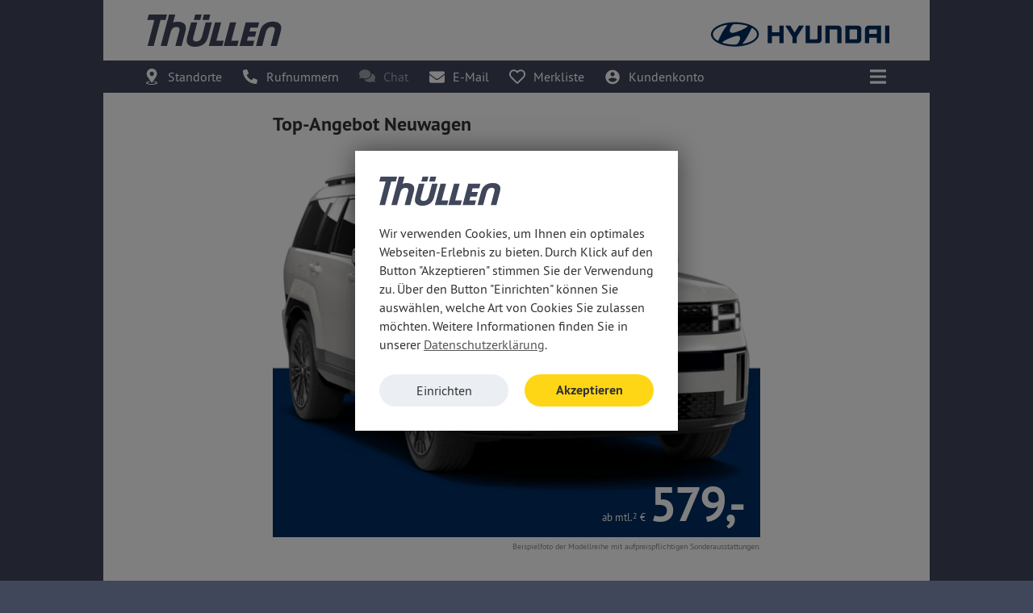

--- FILE ---
content_type: text/html; charset=utf-8
request_url: https://www.thuellen.de/marken/hyundai/santa-fe/
body_size: 8780
content:
<!DOCTYPE html> <html lang="de" id="no-js" class=" "> <head> <meta name="format-detection" content="telephone=no"> <meta name="viewport" content="width=device-width, initial-scale=1.0"> <title>Hyundai Santa Fe | Neu- &amp; Gebrauchtwagen | Autohaus Thüllen</title> <meta content="SUV, wie es sein muss: der Santa Fe! Attraktive Rabatte &amp; persönliche Beratung in Aachen, Baesweiler, Jülich, Kempen, Krefeld und Moers." name="description" /> <script type="text/javascript">with(document.documentElement){id=id.replace('no-','')}</script> <link rel="apple-touch-icon" sizes="180x180" href="/data/apple-touch-icon.png"> <link rel="icon" type="image/png" sizes="32x32" href="/data/favicon-32x32.png"> <link rel="icon" type="image/png" sizes="16x16" href="/data/favicon-16x16.png"> <link rel="manifest" href="/data/site.webmanifest" crossorigin="use-credentials"> <link rel="mask-icon" href="/data/safari-pinned-tab.svg" color="#5bbad5"> <link rel="shortcut icon" href="/data/favicon.ico"> <meta name="msapplication-TileColor" content="#ffffff"> <meta name="msapplication-config" content="/data/browserconfig.xml"> <meta name="theme-color" content="#ffffff"> <meta http-equiv="Content-Security-Policy" content="upgrade-insecure-requests"> <meta name="theme-color" content="#f1c40f"> <meta name="msapplication-navbutton-color" content="#f1c40f"> <meta name="apple-mobile-web-app-status-bar-style" content="#f1c40f"> <meta property="og:title" content="Autohändler in der Region Aachen und am Niederrhein" /> <meta property="og:type" content="Article" /> <meta property="og:image" content="https://www.thuellen.de/cache/df5962553613a6b80ff8e803ad557cbf.jpeg" /> <meta property="og:site_name" content="Autohaus Thüllen" /> <link href="/data/assets/065048b6441a896443ae-main.css" rel='stylesheet'> </head> <body id="jump-top" class=" js-track-onload" data-phone="0241 9 440 440" data-form-url="/modals/~/20698/~/~/~/~/~/~/~/~/~/~/6/Fahrzeug/http%3A%252F%252Fwww.thuellen.de%252Fmarken%252Fhyundai%252Fsanta-fe%252F/" data-form-type="Fahrzeug" data-form-title="zum Hyundai SANTA FE" data-ga-event="Fahrzeugdetailseite_Aufruf" data-ga-detail="Hyundai Santa Fe" > <div id="grid-fixed-header" class="compensate-for-scrollbar"> <div class="container"> <div class="module-header-navigation" id="m-772"> <div class="header"> <a class="site-brand-item brand-item thuellen" href="/"> <img class="icon icon-thuellen" src="/cache/thuellen-74e3c34dd50550e5bcfac11ce9ddd0bc.svg" alt="Logo thuellen" /> </a> <a class="site-brand-item brand-item hyundai" href="/marken/hyundai/"> <img class="icon icon-hyundai-landscape" src="/cache/hyundai-landscape-d08c18a7ac874401a6d029a2a3364a33.svg" alt="Logo hyundai" /> </a> </div> <div class="subheader fullwidth"> <div class="contact"> <div class="site-popover option"> <div class="popover-toggle option js-track-event" data-ga-event="Dropdown_Standorte" data-ga-detail="NW" > <div class="icon"> <svg version="1.1" xmlns="http://www.w3.org/2000/svg" xmlns:xlink="http://www.w3.org/1999/xlink" width="14" viewBox="0 0 53 76" ><g fill="currentColor"><path d="M24.5335 64.6683826C6.37125 37.5157057 3 34.7290111 3 24.749994 3 11.0809075 13.745125 0 27 0s24 11.0809075 24 24.749994c0 9.9790171-3.37125 12.7657117-21.5335 39.9183886-1.191875 1.7755543-3.74125 1.7754254-4.933 0zM27 35.0624914c5.522875 0 10-4.617034 10-10.3124974 0-5.6954635-4.477125-10.3124975-10-10.3124975s-10 4.617034-10 10.3124975c0 5.6954634 4.477125 10.3124974 10 10.3124974z"></path><path d="M17.6800089 62.8645016C10.7725749 63.634459 6 65.2806928 6 67.187234 6 69.8311504 14.1781626 72.4 25.5 72.4S47 69.8311504 47 67.187234c0-1.850361-4.495451-3.4555295-11.0750112-4.2524002.7190442-1.0707171 1.4125117-2.1013088 2.0813049-3.0939423C46.8788303 61.2147656 53 64.1280952 53 67.5c0 4.6944204-11.8644541 8.5-26.5 8.5S0 72.1944204 0 67.5c0-3.4470677 6.39710423-6.4148881 15.5911013-7.7486765.6705436.998469 1.3665262 2.0354547 2.0889076 3.1131781z"></path></g></svg> </div> <div class="text hidden-sm-down"> Standorte </div> </div> <div class="popover-content"> <a class="site-location-item" href="/unsere-autohaeuser/aachen/" > <svg version="1.1" xmlns="http://www.w3.org/2000/svg" xmlns:xlink="http://www.w3.org/1999/xlink" width="16" height="16" viewBox="0 0 16 16" class="chevron"> <path fill="currentColor" fill-rule="evenodd" d="M7.38 12.442l-7.1-7.1a.877.877 0 0 1 0-1.24l.829-.827a.877.877 0 0 1 1.238-.002L8 8.9l5.653-5.627a.877.877 0 0 1 1.238.002l.828.828a.877.877 0 0 1 0 1.24l-7.1 7.099a.877.877 0 0 1-1.239 0z"></path> </svg> <h4> Aachen </h4> <p class="brands"> <span>Hyundai</span> <span>Opel</span> <span>Peugeot</span> <span>GWM</span> </p> </a> <a class="site-location-item" href="/unsere-autohaeuser/baesweiler/" > <svg version="1.1" xmlns="http://www.w3.org/2000/svg" xmlns:xlink="http://www.w3.org/1999/xlink" width="16" height="16" viewBox="0 0 16 16" class="chevron"> <path fill="currentColor" fill-rule="evenodd" d="M7.38 12.442l-7.1-7.1a.877.877 0 0 1 0-1.24l.829-.827a.877.877 0 0 1 1.238-.002L8 8.9l5.653-5.627a.877.877 0 0 1 1.238.002l.828.828a.877.877 0 0 1 0 1.24l-7.1 7.099a.877.877 0 0 1-1.239 0z"></path> </svg> <h4> Baesweiler </h4> <p class="brands"> <span>Hyundai</span> <span>Opel</span> <span>Peugeot</span> </p> </a> <a class="site-location-item" href="/unsere-autohaeuser/juelich/" > <svg version="1.1" xmlns="http://www.w3.org/2000/svg" xmlns:xlink="http://www.w3.org/1999/xlink" width="16" height="16" viewBox="0 0 16 16" class="chevron"> <path fill="currentColor" fill-rule="evenodd" d="M7.38 12.442l-7.1-7.1a.877.877 0 0 1 0-1.24l.829-.827a.877.877 0 0 1 1.238-.002L8 8.9l5.653-5.627a.877.877 0 0 1 1.238.002l.828.828a.877.877 0 0 1 0 1.24l-7.1 7.099a.877.877 0 0 1-1.239 0z"></path> </svg> <h4> Jülich </h4> <p class="brands"> <span>Hyundai</span> <span>Opel</span> <span>Peugeot</span> </p> </a> <a class="site-location-item" href="/unsere-autohaeuser/kempen/" > <svg version="1.1" xmlns="http://www.w3.org/2000/svg" xmlns:xlink="http://www.w3.org/1999/xlink" width="16" height="16" viewBox="0 0 16 16" class="chevron"> <path fill="currentColor" fill-rule="evenodd" d="M7.38 12.442l-7.1-7.1a.877.877 0 0 1 0-1.24l.829-.827a.877.877 0 0 1 1.238-.002L8 8.9l5.653-5.627a.877.877 0 0 1 1.238.002l.828.828a.877.877 0 0 1 0 1.24l-7.1 7.099a.877.877 0 0 1-1.239 0z"></path> </svg> <h4> Kempen </h4> <p class="brands"> <span>Hyundai</span> </p> </a> <a class="site-location-item" href="/unsere-autohaeuser/krefeld/" > <svg version="1.1" xmlns="http://www.w3.org/2000/svg" xmlns:xlink="http://www.w3.org/1999/xlink" width="16" height="16" viewBox="0 0 16 16" class="chevron"> <path fill="currentColor" fill-rule="evenodd" d="M7.38 12.442l-7.1-7.1a.877.877 0 0 1 0-1.24l.829-.827a.877.877 0 0 1 1.238-.002L8 8.9l5.653-5.627a.877.877 0 0 1 1.238.002l.828.828a.877.877 0 0 1 0 1.24l-7.1 7.099a.877.877 0 0 1-1.239 0z"></path> </svg> <h4> Krefeld </h4> <p class="brands"> <span>Hyundai</span> </p> </a> <a class="site-location-item" href="/unsere-autohaeuser/moers/" > <svg version="1.1" xmlns="http://www.w3.org/2000/svg" xmlns:xlink="http://www.w3.org/1999/xlink" width="16" height="16" viewBox="0 0 16 16" class="chevron"> <path fill="currentColor" fill-rule="evenodd" d="M7.38 12.442l-7.1-7.1a.877.877 0 0 1 0-1.24l.829-.827a.877.877 0 0 1 1.238-.002L8 8.9l5.653-5.627a.877.877 0 0 1 1.238.002l.828.828a.877.877 0 0 1 0 1.24l-7.1 7.099a.877.877 0 0 1-1.239 0z"></path> </svg> <h4> Moers </h4> <p class="brands"> <span>Hyundai</span> </p> </a> </div> </div> <div class="site-popover option "> <div class="popover-toggle option phone js-track-event" data-ga-event="Dropdown_Rufnummern" data-ga-detail="NW" > <div class="icon"> <svg version="1.1" xmlns="http://www.w3.org/2000/svg" xmlns:xlink="http://www.w3.org/1999/xlink" width="18" height="18" viewBox="0 0 16 16" ><path d="M15.231 15.419l.75-3.25c.08-.352-.102-.715-.433-.86l-3.5-1.5c-.307-.131-.665-.042-.875.216l-1.55 1.894C7.19 10.773 5.231 8.814 4.085 6.381l1.894-1.55c.258-.21.346-.568.216-.875l-1.5-3.5C4.55.124 4.186-.061 3.832.019l-3.25.75C.243.848.001 1.152.001 1.5c0 8.003 6.484 14.5 14.5 14.5.347 0 .651-.242.73-.581z" fill="currentColor"></path></svg> </div> <div class="text hidden-sm-down"> Rufnummern </div> </div> <div class="popover-content"> <div class="site-location-item highlighted "> <a href="tel:0241/9440-0" class="show-if-callable js-track-event btn btn-sm btn-primary" data-ga-event="Telefon_Anfrage_NW" > Anruf </a> <a class="show-if-not-callable js-track-event btn btn-sm btn-primary" href="/modals/~/~/~/~/~/1/~/~/~/1/~/~/6/Standort/http%3A%252F%252Fwww.thuellen.de%252Fmarken%252Fhyundai%252Fsanta-fe%252F/" data-fancybox data-base-class="fancybox-fullscreen" data-type="iframe" data-ga-event="Formular_Aufruf_NW" data-ga-detail="Rückruf" > Rückruf </a> Aachen <h4 class="js-track-event" data-ga-event="Telefon_Anfrage_NW" > 02 41/94 40-0 </h4> </div> <div class="site-location-item highlighted "> <a href="tel:02401/804747" class="show-if-callable js-track-event btn btn-sm btn-primary" data-ga-event="Telefon_Anfrage_NW" > Anruf </a> <a class="show-if-not-callable js-track-event btn btn-sm btn-primary" href="/modals/~/~/~/~/~/5/~/~/~/1/~/~/6/Standort/http%3A%252F%252Fwww.thuellen.de%252Fmarken%252Fhyundai%252Fsanta-fe%252F/" data-fancybox data-base-class="fancybox-fullscreen" data-type="iframe" data-ga-event="Formular_Aufruf_NW" data-ga-detail="Rückruf" > Rückruf </a> Baesweiler <h4 class="js-track-event" data-ga-event="Telefon_Anfrage_NW" > 0 24 01/80 47 47 </h4> </div> <div class="site-location-item highlighted "> <a href="tel:02461/6960" class="show-if-callable js-track-event btn btn-sm btn-primary" data-ga-event="Telefon_Anfrage_NW" > Anruf </a> <a class="show-if-not-callable js-track-event btn btn-sm btn-primary" href="/modals/~/~/~/~/~/4/~/~/~/1/~/~/6/Standort/http%3A%252F%252Fwww.thuellen.de%252Fmarken%252Fhyundai%252Fsanta-fe%252F/" data-fancybox data-base-class="fancybox-fullscreen" data-type="iframe" data-ga-event="Formular_Aufruf_NW" data-ga-detail="Rückruf" > Rückruf </a> Jülich <h4 class="js-track-event" data-ga-event="Telefon_Anfrage_NW" > 0 24 61/69 60 </h4> </div> <div class="site-location-item highlighted "> <a href="tel:02152/9123-30" class="show-if-callable js-track-event btn btn-sm btn-primary" data-ga-event="Telefon_Anfrage_NW" > Anruf </a> <a class="show-if-not-callable js-track-event btn btn-sm btn-primary" href="/modals/~/~/~/~/~/15/~/~/~/1/~/~/6/Standort/http%3A%252F%252Fwww.thuellen.de%252Fmarken%252Fhyundai%252Fsanta-fe%252F/" data-fancybox data-base-class="fancybox-fullscreen" data-type="iframe" data-ga-event="Formular_Aufruf_NW" data-ga-detail="Rückruf" > Rückruf </a> Kempen <h4 class="js-track-event" data-ga-event="Telefon_Anfrage_NW" > 0 21 52/91 23-30 </h4> </div> <div class="site-location-item highlighted "> <a href="tel:02151/387650" class="show-if-callable js-track-event btn btn-sm btn-primary" data-ga-event="Telefon_Anfrage_NW" > Anruf </a> <a class="show-if-not-callable js-track-event btn btn-sm btn-primary" href="/modals/~/~/~/~/~/16/~/~/~/1/~/~/6/Standort/http%3A%252F%252Fwww.thuellen.de%252Fmarken%252Fhyundai%252Fsanta-fe%252F/" data-fancybox data-base-class="fancybox-fullscreen" data-type="iframe" data-ga-event="Formular_Aufruf_NW" data-ga-detail="Rückruf" > Rückruf </a> Krefeld <h4 class="js-track-event" data-ga-event="Telefon_Anfrage_NW" > 0 21 51/38 76 50 </h4> </div> <div class="site-location-item highlighted last"> <a href="tel:02841/23986" class="show-if-callable js-track-event btn btn-sm btn-primary" data-ga-event="Telefon_Anfrage_NW" > Anruf </a> <a class="show-if-not-callable js-track-event btn btn-sm btn-primary" href="/modals/~/~/~/~/~/14/~/~/~/1/~/~/6/Standort/http%3A%252F%252Fwww.thuellen.de%252Fmarken%252Fhyundai%252Fsanta-fe%252F/" data-fancybox data-base-class="fancybox-fullscreen" data-type="iframe" data-ga-event="Formular_Aufruf_NW" data-ga-detail="Rückruf" > Rückruf </a> Moers <h4 class="js-track-event" data-ga-event="Telefon_Anfrage_NW" > 0 28 41/2 39 86 </h4> </div> <div class="footer site-location-item"> Verkaufsberatung <h4>0241 9 440 440</h4> <a href="tel:0241 9 440 440" class="show-if-callable js-track-event btn btn-sm btn-primary" data-ga-event="Telefon_Anfrage_NW" > Anruf </a> <a class="show-if-not-callable js-track-event btn btn-sm btn-primary" href="/modals/~/~/~/~/~/~/~/~/~/1/~/~/6/Rückruf/http%3A%252F%252Fwww.thuellen.de%252Fmarken%252Fhyundai%252Fsanta-fe%252F/" data-fancybox data-base-class="fancybox-fullscreen" data-type="iframe" data-ga-event="Formular_Aufruf_NW" data-ga-detail="Rückruf" > Rückruf </a> </div> </div> </div> <a href="#" class="js-track-event option chat livechat site-livechat-element js-livechat-element js-trigger-livechat lazyload" data-ga-event="Livechat_Aufruf" data-ga-detail="NW" aria-label="Chat" > <div class="icon"> <svg version="1.1" xmlns="http://www.w3.org/2000/svg" xmlns:xlink="http://www.w3.org/1999/xlink" width="20" height="20" viewBox="0 0 16 16" > <path fill="currentColor" fill-rule="evenodd" d="M11.556 5.444C11.556 2.99 8.969 1 5.778 1 2.586 1 0 2.989 0 5.444 0 6.397.392 7.275 1.056 8A6.252 6.252 0 0 1 .06 9.514a.22.22 0 0 0-.042.242.218.218 0 0 0 .203.133c1.017 0 1.859-.342 2.464-.695a7.068 7.068 0 0 0 3.092.695c3.191 0 5.778-1.989 5.778-4.445zm3.388 6.112C15.608 10.833 16 9.953 16 9c0-1.858-1.486-3.45-3.592-4.114.025.183.036.37.036.558 0 2.942-2.991 5.334-6.666 5.334-.3 0-.592-.022-.88-.053.874 1.597 2.93 2.72 5.324 2.72a7.03 7.03 0 0 0 3.092-.695c.605.353 1.447.694 2.464.694a.223.223 0 0 0 .161-.375 6.186 6.186 0 0 1-.995-1.513z"></path> </svg> <span class="badge">1</span> </div> <div class="text hidden-sm-down"> Chat </div> </a> <a class="option mail js-track-event " href="/modals/~/~/~/~/~/~/~/~/~/~/~/~/6/Kontakt/http%3A%252F%252Fwww.thuellen.de%252Fmarken%252Fhyundai%252Fsanta-fe%252F/" data-fancybox data-type="iframe" data-base-class="fancybox-fullscreen" data-ga-event="Formular_Aufruf_NW" data-ga-detail="Kontakt" aria-label="E-Mail" > <div class="icon"> <svg version="1.1" xmlns="http://www.w3.org/2000/svg" xmlns:xlink="http://www.w3.org/1999/xlink" width="19" height="19" viewBox="0 0 16 16" > <path fill="currentColor" fill-rule="evenodd" d="M15.697 5.963a.188.188 0 0 1 .303.146V12.5a1.5 1.5 0 0 1-1.5 1.5h-13A1.5 1.5 0 0 1 0 12.5V6.112c0-.156.178-.243.303-.146.7.543 1.628 1.234 4.816 3.55.66.48 1.772 1.493 2.881 1.487 1.116.01 2.25-1.025 2.884-1.487 3.188-2.316 4.113-3.01 4.813-3.553zM8 10c.725.012 1.769-.912 2.294-1.294 4.147-3.01 4.462-3.272 5.418-4.022a.748.748 0 0 0 .288-.59V3.5A1.5 1.5 0 0 0 14.5 2h-13A1.5 1.5 0 0 0 0 3.5v.594c0 .231.106.447.287.59.957.747 1.272 1.013 5.42 4.022C6.23 9.088 7.274 10.012 8 10z"></path> </svg> </div> <div class="text hidden-sm-down"> E-Mail </div> </a> <div class="option"> <script type="application/json" class="js-vue" data-component="WatchlistBadge" data-directory="watchlist">{"watchlistUrl":"\/fahrzeugsuche\/merkliste\/"}</script> </div> <div class="site-popover option"> <div class="popover-toggle option js-track-event" data-ga-event="Dropdown_Kundenkonto" data-ga-detail="NW" > <div class="icon"> <svg version="1.1" xmlns="http://www.w3.org/2000/svg" xmlns:xlink="http://www.w3.org/1999/xlink" width="20" height="19" viewBox="0 0 19 19" > <path d="M9.5 0.75C14.33 0.75 18.25 4.67 18.25 9.5C18.25 14.33 14.33 18.25 9.5 18.25C4.67 18.25 0.75 14.33 0.75 9.5C0.75 4.67 4.67 0.75 9.5 0.75ZM4.27012 12.489C5.55463 14.4053 7.48312 15.625 9.64 15.625C11.796 15.625 13.7254 14.4061 15.009 12.489C13.5528 11.128 11.6332 10.3722 9.64 10.375C7.6465 10.372 5.72657 11.1278 4.27012 12.489ZM9.5 8.625C10.1962 8.625 10.8639 8.34844 11.3562 7.85616C11.8484 7.36387 12.125 6.69619 12.125 6C12.125 5.30381 11.8484 4.63613 11.3562 4.14384C10.8639 3.65156 10.1962 3.375 9.5 3.375C8.80381 3.375 8.13613 3.65156 7.64384 4.14384C7.15156 4.63613 6.875 5.30381 6.875 6C6.875 6.69619 7.15156 7.36387 7.64384 7.85616C8.13613 8.34844 8.80381 8.625 9.5 8.625Z" fill="currentColor"/> </svg> </div> <div class="text hidden-sm-down"> Kundenkonto </div> </div> <div class="popover-content"> <script type="application/json" class="js-vue" data-component="AccountLoginPopover" data-directory="account">{"serverResponseCustomerLoggedIn":false,"serverResponseCustomerId":null,"serverResponseCustomerEmail":null,"serverResponseCustomerFirstName":null,"serverResponseCustomerLastName":null}</script> </div> </div> </div> <div class="toggle-offcanvas js-track-event" data-ga-event="Navigation_geöffnet" data-toggle-offcanvas aria-label="Menü einblenden"> <svg version="1.1" xmlns="http://www.w3.org/2000/svg" xmlns:xlink="http://www.w3.org/1999/xlink" width="20" height="20" viewBox="0 0 16 16" > <path fill="currentColor" fill-rule="evenodd" d="M.571 3.571H15.43A.571.571 0 0 0 16 3V1.571A.571.571 0 0 0 15.429 1H.57A.571.571 0 0 0 0 1.571V3c0 .316.256.571.571.571zm0 5.715H15.43A.571.571 0 0 0 16 8.714V7.286a.571.571 0 0 0-.571-.572H.57A.571.571 0 0 0 0 7.286v1.428c0 .316.256.572.571.572zm0 5.714H15.43a.571.571 0 0 0 .571-.571V13a.571.571 0 0 0-.571-.571H.57A.571.571 0 0 0 0 13v1.429c0 .315.256.571.571.571z"></path> </svg> </div> </div> </div> </div> </div> <main class="container"> <div id="wrap-vehicle-details" class="vehicle-details-dummy"> <script type="application/json" class="js-vue" data-component="VehiclePageDummy" data-directory="vehicle/vehiclePageDummy">{"vehicleMetaData":{"id":20698,"vehicleKey":"MjA2OTgkJCQyMDI2LTAxLTIxIDIwOjEwOjE1JCQkMjAyMi4wMy4xNQ==","orderNumber":"NWD_SantaFe"},"isLoggedInToAdmon":false,"customData":{"placeholderContent":[" \u003Cdiv class=\u0022module-multiple-text-image site-wrapper relative\u0022 id=\u0022m-7557\u0022\u003E\n \n \n \u003Cdiv class=\u0022content\u0022\u003E\n \n \u003Cdiv class=\u0022site-text\u0022\u003E\n \u003Cp\u003EKraftstoffverbrauch 6,9 - 7,3 l\/100 km; CO\u003Csub\u003E2\u003C\/sub\u003E-Emission 157 \u0026ndash;166\u0026nbsp; g\/km; CO\u003Csub\u003E2\u003C\/sub\u003E-Klasse E (kombinierte\u0026nbsp;Werte\u0026nbsp;gem. WLTP)\u003C\/p\u003E\n \u003C\/div\u003E\n \n \u003C\/div\u003E\n\n \n \u003C\/div\u003E\n"]}}</script> <script type="application/json" class="js-vue" data-component="Tabs" data-directory="templates">{"title":"Verf\u00fcgbare Hyundai","tabs":[{"showMoreLabel":"Alle Hyundai Santa Fe anzeigen","title":"Neuwagen\/Tageszulassungen","vehicleSlider":{"vehiclesMetaData":[{"id":34696,"vehicleKey":"MzQ2OTYkJCQyMDI2LTAxLTIxIDIwOjE3OjUwJCQkMjAyMi4wMy4xNQ=="},{"id":34879,"vehicleKey":"MzQ4NzkkJCQyMDI2LTAxLTIxIDIwOjE3OjQ2JCQkMjAyMi4wMy4xNQ=="},{"id":34217,"vehicleKey":"MzQyMTckJCQyMDI2LTAxLTIxIDE4OjEwOjMyJCQkMjAyMi4wMy4xNQ=="}],"isDummySlider":false,"searchlink":"\/fahrzeugsuche\/Hyundai-4i\/Santa-Fe-24p\/~\/~\/~\/~\/~\/Neue-8b\/~\/~\/~\/~\/1\/~\/~\/~\/~\/~\/~\/~\/~\/~\/~\/~\/~\/~\/~\/~\/~\/~\/~\/~\/~\/~\/price_asc\/#suggestion"}},{"showMoreLabel":"Alle Hyundai Santa Fe anzeigen","title":"Gebrauchtwagen","vehicleSlider":{"vehiclesMetaData":[{"id":32082,"vehicleKey":"MzIwODIkJCQyMDI2LTAxLTIxIDIwOjA5OjU4JCQkMjAyMi4wMy4xNQ=="},{"id":33025,"vehicleKey":"MzMwMjUkJCQyMDI2LTAxLTIxIDE5OjE3OjM1JCQkMjAyMi4wMy4xNQ=="},{"id":33550,"vehicleKey":"MzM1NTAkJCQyMDI2LTAxLTIxIDE5OjE3OjIxJCQkMjAyMi4wMy4xNQ=="}],"isDummySlider":false,"searchlink":"\/fahrzeugsuche\/Hyundai-4i\/Santa-Fe-24p\/~\/~\/~\/~\/~\/Gebrauchte-9f\/~\/~\/~\/~\/~\/~\/~\/~\/~\/~\/~\/~\/~\/~\/~\/~\/~\/~\/~\/~\/~\/~\/~\/~\/~\/~\/price_asc\/#suggestion"}}],"solitude":false}</script> <div class="module-teaser-collection site-wrapper " id="m-6516"> <h2 class="title"> Weitere Themen und Angebote </h2> <div class="site-teaser-list"> <a href="/unternehmen/versicherung/" class="teaser-item site-hover js-track-event " data-ga-event="Teaser_Klick" data-ga-detail="Wir versichern Ihr Auto!" > <div class="teaser-image"> <div class="site-ratio-4-3 "> <img class="lazyload site-image js-site-image " data-src="/cache/Wir-versichern-Ihr-Auto--62eefb562932e984accef4f790da821e.webp" data-sizes="128px" data-srcset="/cache/Wir-versichern-Ihr-Auto--62eefb562932e984accef4f790da821e.webp 128w,/cache/Wir-versichern-Ihr-Auto--ee2472ac7e6d4143f2f9529ea7dc37b6.webp 256w" alt = "Wir versichern Ihr Auto!" > </div> </div> <div class="teaser-body"> <h3 class="teaser-title"> Wir versichern Ihr Auto! </h3> <div class="teaser-text "> <p>Neues Auto und Kfz-Versicherung aus einer Hand: ganz einfach mit Th&uuml;llen Versicherungen.</p> </div> </div> <svg version="1.1" xmlns="http://www.w3.org/2000/svg" xmlns:xlink="http://www.w3.org/1999/xlink" width="16" height="16" viewBox="0 0 16 16" class="teaser-chevron"> <path fill="currentColor" fill-rule="evenodd" d="M7.38 12.442l-7.1-7.1a.877.877 0 0 1 0-1.24l.829-.827a.877.877 0 0 1 1.238-.002L8 8.9l5.653-5.627a.877.877 0 0 1 1.238.002l.828.828a.877.877 0 0 1 0 1.24l-7.1 7.099a.877.877 0 0 1-1.239 0z"></path> </svg> </a> <a href="/marken/hyundai/hyundai-geschaeftskunden/" class="teaser-item site-hover js-track-event " data-ga-event="Teaser_Klick" data-ga-detail="Hyundai-PKW für die Firma" > <div class="teaser-image"> <div class="site-ratio-4-3 "> <img class="lazyload site-image js-site-image " data-src="/cache/Hyundai-PKW-fuer-die-Firma-8cd09c9b643d8bc46372d6661ddf5581.webp" data-sizes="128px" data-srcset="/cache/Hyundai-PKW-fuer-die-Firma-8cd09c9b643d8bc46372d6661ddf5581.webp 128w,/cache/Hyundai-PKW-fuer-die-Firma-0381ea70c28bdc8b9c5088289b60070e.webp 256w" alt = "Hyundai-PKW für die Firma" > </div> </div> <div class="teaser-body"> <h3 class="teaser-title"> Hyundai-PKW für die Firma </h3> <div class="teaser-text "> <p>Das rechnet sich f&uuml;r Ihren Betrieb!</p> </div> </div> <svg version="1.1" xmlns="http://www.w3.org/2000/svg" xmlns:xlink="http://www.w3.org/1999/xlink" width="16" height="16" viewBox="0 0 16 16" class="teaser-chevron"> <path fill="currentColor" fill-rule="evenodd" d="M7.38 12.442l-7.1-7.1a.877.877 0 0 1 0-1.24l.829-.827a.877.877 0 0 1 1.238-.002L8 8.9l5.653-5.627a.877.877 0 0 1 1.238.002l.828.828a.877.877 0 0 1 0 1.24l-7.1 7.099a.877.877 0 0 1-1.239 0z"></path> </svg> </a> </div> </div> <div class="module-footnotes-placeholder site-placeholder-wrap" id="m-1987"> </div> <div class="module-seo-placeholder site-placeholder-wrap" id="m-1715"> </div> <script type="application/json" class="js-vue" data-component="FootnoteLink" data-directory="footnotes">{"identifier":"mehraus"}</script> <script type="application/json" class="js-vue" data-component="FootnoteLink" data-directory="footnotes">{"identifier":"emissionen"}</script> </div> </main> <div class="container"> <footer class="module-footer" id="m-773"> <div class="module-multiple-contact js-pinned-contact js-update-contact-options compensate-for-scrollbar " id="m-7079"> <div class="wrapper site-wrapper blue site-contact-row"> <h2 class="headline"> Haben Sie Fragen<span class="js-update-form-title"></span>? </h2> <div class="options"> <a class="option show-if-callable phone js-track-event" data-ga-event="Telefon_Anfrage_NW" href="tel:0241 9 440 440" aria-label="Anrufen" > <div class="icon"> <svg version="1.1" xmlns="http://www.w3.org/2000/svg" xmlns:xlink="http://www.w3.org/1999/xlink" width="16" height="16" viewBox="0 0 16 16" ><path d="M15.231 15.419l.75-3.25c.08-.352-.102-.715-.433-.86l-3.5-1.5c-.307-.131-.665-.042-.875.216l-1.55 1.894C7.19 10.773 5.231 8.814 4.085 6.381l1.894-1.55c.258-.21.346-.568.216-.875l-1.5-3.5C4.55.124 4.186-.061 3.832.019l-3.25.75C.243.848.001 1.152.001 1.5c0 8.003 6.484 14.5 14.5 14.5.347 0 .651-.242.73-.581z" fill="currentColor"></path></svg> </div> <div class="text hidden-sm-down"> 0241 9 440 440 </div> </a> <a class="show-if-not-callable option callback js-track-event" href="/modals/~/~/~/~/~/~/~/~/~/1/~/~/6/Rückruf/http%3A%252F%252Fwww.thuellen.de%252Fmarken%252Fhyundai%252Fsanta-fe%252F/" data-fancybox data-base-class="fancybox-fullscreen" data-type="iframe" data-ga-event="Formular_Aufruf_NW" data-ga-detail="Rückruf" aria-label="Rückruf" > <div class="icon"> <svg version="1.1" xmlns="http://www.w3.org/2000/svg" xmlns:xlink="http://www.w3.org/1999/xlink" width="16" height="16" viewBox="0 0 16 16" ><path d="M15.231 15.419l.75-3.25c.08-.352-.102-.715-.433-.86l-3.5-1.5c-.307-.131-.665-.042-.875.216l-1.55 1.894C7.19 10.773 5.231 8.814 4.085 6.381l1.894-1.55c.258-.21.346-.568.216-.875l-1.5-3.5C4.55.124 4.186-.061 3.832.019l-3.25.75C.243.848.001 1.152.001 1.5c0 8.003 6.484 14.5 14.5 14.5.347 0 .651-.242.73-.581z" fill="currentColor"></path></svg> </div> <div class="text hidden-sm-down"> 0241 9 440 440 </div> </a> <a class="option mail js-track-event js-update-form-url" href="/modals/~/~/~/~/~/~/~/~/~/~/~/~/6/Kontakt/http%3A%252F%252Fwww.thuellen.de%252Fmarken%252Fhyundai%252Fsanta-fe%252F/" data-fancybox data-type="iframe" data-base-class="fancybox-fullscreen" data-ga-event="Formular_Aufruf_NW" data-ga-detail="Kontakt" aria-label="E-Mail" > <div class="icon"> <svg version="1.1" xmlns="http://www.w3.org/2000/svg" xmlns:xlink="http://www.w3.org/1999/xlink" width="19" height="19" viewBox="0 0 16 16" > <path fill="currentColor" fill-rule="evenodd" d="M15.697 5.963a.188.188 0 0 1 .303.146V12.5a1.5 1.5 0 0 1-1.5 1.5h-13A1.5 1.5 0 0 1 0 12.5V6.112c0-.156.178-.243.303-.146.7.543 1.628 1.234 4.816 3.55.66.48 1.772 1.493 2.881 1.487 1.116.01 2.25-1.025 2.884-1.487 3.188-2.316 4.113-3.01 4.813-3.553zM8 10c.725.012 1.769-.912 2.294-1.294 4.147-3.01 4.462-3.272 5.418-4.022a.748.748 0 0 0 .288-.59V3.5A1.5 1.5 0 0 0 14.5 2h-13A1.5 1.5 0 0 0 0 3.5v.594c0 .231.106.447.287.59.957.747 1.272 1.013 5.42 4.022C6.23 9.088 7.274 10.012 8 10z"></path> </svg> </div> <div class="text hidden-sm-down"> E-Mail </div> </a> <a href="#" class="js-track-event option chat livechat site-livechat-element js-livechat-element js-trigger-livechat lazyload" data-ga-event="Livechat_Aufruf" data-ga-detail="NW" aria-label="Chat" > <div class="icon"> <svg version="1.1" xmlns="http://www.w3.org/2000/svg" xmlns:xlink="http://www.w3.org/1999/xlink" width="20" height="20" viewBox="0 0 16 16" > <path fill="currentColor" fill-rule="evenodd" d="M11.556 5.444C11.556 2.99 8.969 1 5.778 1 2.586 1 0 2.989 0 5.444 0 6.397.392 7.275 1.056 8A6.252 6.252 0 0 1 .06 9.514a.22.22 0 0 0-.042.242.218.218 0 0 0 .203.133c1.017 0 1.859-.342 2.464-.695a7.068 7.068 0 0 0 3.092.695c3.191 0 5.778-1.989 5.778-4.445zm3.388 6.112C15.608 10.833 16 9.953 16 9c0-1.858-1.486-3.45-3.592-4.114.025.183.036.37.036.558 0 2.942-2.991 5.334-6.666 5.334-.3 0-.592-.022-.88-.053.874 1.597 2.93 2.72 5.324 2.72a7.03 7.03 0 0 0 3.092-.695c.605.353 1.447.694 2.464.694a.223.223 0 0 0 .161-.375 6.186 6.186 0 0 1-.995-1.513z"></path> </svg> </div> <div class="text hidden-sm-down"> Chat </div> </a> </div> <a href="#" class="btn-close js-close"> <svg version="1.1" xmlns="http://www.w3.org/2000/svg" xmlns:xlink="http://www.w3.org/1999/xlink" width="20" height="20" viewBox="0 0 24 24" ><path fill="currentColor" d="M13 12l5-5-1-1-5 5-5-5-1 1 5 5-5 5 1 1 5-5 5 5 1-1z"></path></svg> </a> </div> </div> <script type="application/json" class="js-vue" data-component="SocialLinks" data-directory="footer">{}</script> <div class="site-footnotes site-wrapper solitude" id="site-footnotes"> <script type="application/json" class="js-vue" data-component="Footnotes" data-directory="footnotes">{}</script> </div> <div class="footrow fullwidth"> <div class="row"> <div class="col-md-6 center-xs start-md"> <span class="item"> &copy; 2026 Auto Thüllen - Alle Rechte vorbehalten </span> </div> <div class="col-md-6 center-xs end-md"> <a class="item" href="/impressum/"> Impressum </a> - <a class="item" href="/datenschutz/"> Datenschutz </a> - <a href="#" class="item" onClick="javascript:document.body.classList.add('show-cookie-banner', 'cookie-banner-preferences')" > Cookie-Einstellungen </a> </div> </div> <a href="#jump-top" class="site-scroll-top hidden-md-up"> <svg version="1.1" xmlns="http://www.w3.org/2000/svg" xmlns:xlink="http://www.w3.org/1999/xlink" width="20" height="20" viewBox="0 0 16 16" > <path fill="currentColor" fill-rule="evenodd" d="M7.38 12.442l-7.1-7.1a.877.877 0 0 1 0-1.24l.829-.827a.877.877 0 0 1 1.238-.002L8 8.9l5.653-5.627a.877.877 0 0 1 1.238.002l.828.828a.877.877 0 0 1 0 1.24l-7.1 7.099a.877.877 0 0 1-1.239 0z"></path> </svg> </a> </div> <script type="application/json" class="js-vue" data-component="Notifications" data-directory="footer">{}</script> </footer> </div> <script type="application/json" class="js-vue" data-component="CookieBanner" data-directory="templates">{}</script> <nav class="site-offcanvas"> <div class="header"> <a class="logo" href="/" aria-label="Zurück zur Startseite"> <svg version="1.1" xmlns="http://www.w3.org/2000/svg" xmlns:xlink="http://www.w3.org/1999/xlink" width="120" height="41" viewBox="0 0 170 41" > <path fill="#41475A" fill-rule="evenodd" d="M168.594 12.366c2.233 2.92 1.379 6.764.36 10.65L164.457 40h-7.878l4.21-15.902c.117-.448.706-2.743.706-2.743.419-1.554.757-3.09-.14-4.26-.792-1.036-2.327-1.347-3.743-1.347a7.436 7.436 0 0 0-3.321.962 6.666 6.666 0 0 0-2.167 2.131 14.512 14.512 0 0 0-1.155 2.334 33.693 33.693 0 0 0-1.117 3.805L145.877 40H138l4.5-16.981c1.027-3.886 2.205-7.73 5.996-10.653C151.68 9.879 155.898 9 159.435 9s7.283.882 9.159 3.366zM51.41 37.635c-2.241-2.923-1.384-6.767-.357-10.653l4.497-16.97h7.889l-4.213 15.9c-.117.447-.706 2.742-.706 2.742-.416 1.555-.753 3.09.143 4.26.79 1.035 2.325 1.347 3.74 1.347a7.437 7.437 0 0 0 3.322-.962 6.665 6.665 0 0 0 2.166-2.13 14.89 14.89 0 0 0 1.139-2.345 34.37 34.37 0 0 0 1.117-3.805L74.123 10H82l-4.494 16.982c-1.03 3.886-2.208 7.73-5.996 10.653C68.32 40.118 64.104 41 60.567 41c-3.536 0-7.283-.882-9.156-3.365zM93.804 10l-6.208 23.397H97L95.25 40H78l7.962-30h7.842zm19 0l-6.208 23.397H116L114.25 40H97l7.962-30h7.842zM47.6 12.465c1.46 1.914 1.596 4.218 1.225 6.68a36.684 36.684 0 0 1-.882 3.942L43.449 40h-7.88l.147-.554 4.062-15.279c.117-.446.706-2.73.706-2.73.419-1.55.754-3.078-.14-4.244-.792-1.03-2.327-1.34-3.743-1.34a7.34 7.34 0 0 0-3.034.81l-.137.07c-.295.16-.575.345-.837.554l-.062.05c-.111.08-.217.177-.323.277l-.224.227a8.108 8.108 0 0 0-.296.327 9.013 9.013 0 0 0-1.144 1.767c-.025.05-.047.102-.073.152-.041.097-.086.191-.125.277-.04.086-.076.172-.112.258-.14.33-.27.665-.39 1.005-.291.829-4.967 18.356-4.967 18.356H17l.033-.13 7.878-29.826L27.574 0h7.88l-2.607 9.85-.148.554s.075-.205 1.912-.795a12.774 12.774 0 0 1 3.83-.496c1.925-.03 3.84.278 5.655.911 1.424.532 2.666 1.333 3.504 2.44zm83.38 4.141l-1.322 5.012h8.797l-1.744 6.606h-8.798l-1.366 5.173h9.276L134.081 40H117l7.921-30H142l-1.742 6.606h-9.279zM1.803 0H25l-1.804 6.855H16.75L8.049 40H.25L8.952 6.855H0L1.804 0zm70.007 0H80l-1.81 7H70l1.81-7zm-11 0H69l-1.81 7H59l1.81-7z"></path> </svg> </a> <button data-toggle-offcanvas aria-label="Menü schließen"> <svg version="1.1" xmlns="http://www.w3.org/2000/svg" xmlns:xlink="http://www.w3.org/1999/xlink" width="30" height="30" viewBox="0 0 24 24" ><path fill="currentColor" d="M13 12l5-5-1-1-5 5-5-5-1 1 5 5-5 5 1 1 5-5 5 5 1-1z"></path></svg> </button> </div> <div class="navigation navigation-main"> <a href="/" class="option back"> <svg version="1.1" xmlns="http://www.w3.org/2000/svg" xmlns:xlink="http://www.w3.org/1999/xlink" width="10" height="10" viewBox="0 0 16 16" > <path fill="currentColor" fill-rule="evenodd" d="M7.38 12.442l-7.1-7.1a.877.877 0 0 1 0-1.24l.829-.827a.877.877 0 0 1 1.238-.002L8 8.9l5.653-5.627a.877.877 0 0 1 1.238.002l.828.828a.877.877 0 0 1 0 1.24l-7.1 7.099a.877.877 0 0 1-1.239 0z"></path> </svg> Startseite </a> <div class="option current"> Hyundai <div class="image"> <div class="site-brand-item brand-item hyundai"> <img class="icon icon-hyundai-mini" src="/cache/hyundai-mini-527b59c2df0ac6aa8571735880c45315.svg" alt="Logo hyundai" /> </div> </div> </div> <a class="option" href="/marken/hyundai/alle-modelle/"> Hyundai Neuwagen </a> <a class="option" href="/marken/hyundai/auf-zack-angebote-alt/"> Auf Zack-Angebote alt </a> <a class="option" href="/konfigurator/#/models?makerLabels=Hyundai&/"> Hyundai Konfigurator </a> <a class="option" href="/marken/hyundai/hyundai-gebrauchtwagen/"> Hyundai Gebrauchtwagen </a> <a class="option" href="/fahrzeugsuche/vorteile/thuellen-garantie/"> Thüllen-Garantie </a> <a class="option" href="/marken/hyundai/service/"> Hyundai Service </a> <a class="option" href="/mieten/"> Mieten </a> <a class="option" href="/marken/hyundai/hyundai-geschaeftskunden/"> Hyundai Geschäftskunden </a> <a href="/unternehmen/jobs-und-ausbildung/" class="option" > Jobs & Ausbildung </a> <a href="/unsere-autohaeuser/" class="option"> Unsere Autohäuser </a> <a href="/fragen-und-antworten/" class="option" > Fragen und Antworten </a> </div> <div class="navigation navigation-contact site-contact-row"> <a class="option show-if-callable phone js-track-event" data-ga-event="Telefon_Anfrage_NW" href="tel:0241 9 440 440" aria-label="Anrufen" > <div class="icon"> <svg version="1.1" xmlns="http://www.w3.org/2000/svg" xmlns:xlink="http://www.w3.org/1999/xlink" width="16" height="16" viewBox="0 0 16 16" ><path d="M15.231 15.419l.75-3.25c.08-.352-.102-.715-.433-.86l-3.5-1.5c-.307-.131-.665-.042-.875.216l-1.55 1.894C7.19 10.773 5.231 8.814 4.085 6.381l1.894-1.55c.258-.21.346-.568.216-.875l-1.5-3.5C4.55.124 4.186-.061 3.832.019l-3.25.75C.243.848.001 1.152.001 1.5c0 8.003 6.484 14.5 14.5 14.5.347 0 .651-.242.73-.581z" fill="currentColor"></path></svg> </div> <div class="text hidden-sm-down"> 0241 9 440 440 </div> </a> <a class="show-if-not-callable option callback js-track-event" href="/modals/~/~/~/~/~/~/~/~/~/1/~/~/6/Rückruf/http%3A%252F%252Fwww.thuellen.de%252Fmarken%252Fhyundai%252Fsanta-fe%252F/" data-fancybox data-base-class="fancybox-fullscreen" data-type="iframe" data-ga-event="Formular_Aufruf_NW" data-ga-detail="Rückruf" aria-label="Rückruf" > <div class="icon"> <svg version="1.1" xmlns="http://www.w3.org/2000/svg" xmlns:xlink="http://www.w3.org/1999/xlink" width="16" height="16" viewBox="0 0 16 16" ><path d="M15.231 15.419l.75-3.25c.08-.352-.102-.715-.433-.86l-3.5-1.5c-.307-.131-.665-.042-.875.216l-1.55 1.894C7.19 10.773 5.231 8.814 4.085 6.381l1.894-1.55c.258-.21.346-.568.216-.875l-1.5-3.5C4.55.124 4.186-.061 3.832.019l-3.25.75C.243.848.001 1.152.001 1.5c0 8.003 6.484 14.5 14.5 14.5.347 0 .651-.242.73-.581z" fill="currentColor"></path></svg> </div> <div class="text hidden-sm-down"> 0241 9 440 440 </div> </a> <a class="option mail js-track-event " href="/modals/~/~/~/~/~/~/~/~/~/~/~/~/6/Kontakt/http%3A%252F%252Fwww.thuellen.de%252Fmarken%252Fhyundai%252Fsanta-fe%252F/" data-fancybox data-type="iframe" data-base-class="fancybox-fullscreen" data-ga-event="Formular_Aufruf_NW" data-ga-detail="Kontakt" aria-label="E-Mail" > <div class="icon"> <svg version="1.1" xmlns="http://www.w3.org/2000/svg" xmlns:xlink="http://www.w3.org/1999/xlink" width="19" height="19" viewBox="0 0 16 16" > <path fill="currentColor" fill-rule="evenodd" d="M15.697 5.963a.188.188 0 0 1 .303.146V12.5a1.5 1.5 0 0 1-1.5 1.5h-13A1.5 1.5 0 0 1 0 12.5V6.112c0-.156.178-.243.303-.146.7.543 1.628 1.234 4.816 3.55.66.48 1.772 1.493 2.881 1.487 1.116.01 2.25-1.025 2.884-1.487 3.188-2.316 4.113-3.01 4.813-3.553zM8 10c.725.012 1.769-.912 2.294-1.294 4.147-3.01 4.462-3.272 5.418-4.022a.748.748 0 0 0 .288-.59V3.5A1.5 1.5 0 0 0 14.5 2h-13A1.5 1.5 0 0 0 0 3.5v.594c0 .231.106.447.287.59.957.747 1.272 1.013 5.42 4.022C6.23 9.088 7.274 10.012 8 10z"></path> </svg> </div> <div class="text hidden-sm-down"> E-Mail </div> </a> <a href="#" class="js-track-event option chat livechat site-livechat-element js-livechat-element js-trigger-livechat lazyload" data-ga-event="Livechat_Aufruf" data-ga-detail="NW" aria-label="Chat" > <div class="icon"> <svg version="1.1" xmlns="http://www.w3.org/2000/svg" xmlns:xlink="http://www.w3.org/1999/xlink" width="20" height="20" viewBox="0 0 16 16" > <path fill="currentColor" fill-rule="evenodd" d="M11.556 5.444C11.556 2.99 8.969 1 5.778 1 2.586 1 0 2.989 0 5.444 0 6.397.392 7.275 1.056 8A6.252 6.252 0 0 1 .06 9.514a.22.22 0 0 0-.042.242.218.218 0 0 0 .203.133c1.017 0 1.859-.342 2.464-.695a7.068 7.068 0 0 0 3.092.695c3.191 0 5.778-1.989 5.778-4.445zm3.388 6.112C15.608 10.833 16 9.953 16 9c0-1.858-1.486-3.45-3.592-4.114.025.183.036.37.036.558 0 2.942-2.991 5.334-6.666 5.334-.3 0-.592-.022-.88-.053.874 1.597 2.93 2.72 5.324 2.72a7.03 7.03 0 0 0 3.092-.695c.605.353 1.447.694 2.464.694a.223.223 0 0 0 .161-.375 6.186 6.186 0 0 1-.995-1.513z"></path> </svg> </div> <div class="text hidden-sm-down"> Chat </div> </a> </div> </nav> <div class="site-offcanvas-background" data-toggle-offcanvas></div> <div class="hidden-xs-up"> <div class="js-update-famosity" data-type="vehicle" data-content-id="20698"></div> <div class="js-update-famosity" data-type="model" data-content-id="45" ></div> </div> <script> if (localStorage.getItem('cookies_enabled') && localStorage.getItem('cookies_enabled').indexOf('statistics') !== -1) { (function(w,d,s,l,i){w[l]=w[l]||[];w[l].push({'gtm.start': new Date().getTime(),event:'gtm.js'});var f=d.getElementsByTagName(s)[0], j=d.createElement(s),dl=l!='dataLayer'?'&l='+l:'';j.async=true;j.src= 'https://www.googletagmanager.com/gtm.js?id='+i+dl;f.parentNode.insertBefore(j,f); })(window,document,'script','dataLayer','GTM-KV5RDGC'); window.dataLayer = window.dataLayer || []; function gtag(){dataLayer.push(arguments);} gtag('js', new Date()); gtag('config', 'G-9HPTYR3WMZ'); } </script> <script id="js-admon" defer src="/admon/js/76bc0a6cb6651231ff63c9b8a528a42540764658053a9691a0be6a05948166c7.js"></script> <script id="js-webpack" defer src="/data/assets/065048b6441a896443ae-main.js"></script> <script id="dacs" src=https://download.digiaccess.org/digiaccess defer></script> <!-- Google Code for SUV --> <!-- Remarketing tags may not be associated with personally identifiable information or placed on pages related to sensitive categories. For instructions on adding this tag and more information on the above requirements, read the setup guide: google.com/ads/remarketingsetup --> <script type="text/javascript"> /* <![CDATA[ */ var google_conversion_id = 1048463733; var google_conversion_label = "HklCCO2iggQQ9ZL58wM"; var google_custom_params = window.google_tag_params; var google_remarketing_only = true; /* ]]> */ </script> <script type="text/javascript" src="//www.googleadservices.com/pagead/conversion.js"> </script> <noscript> <div style="display:inline;"> <img height="1" width="1" style="border-style:none;" alt="" src="//googleads.g.doubleclick.net/pagead/viewthroughconversion/1048463733/?value=1.00&amp;currency_code=EUR&amp;label=HklCCO2iggQQ9ZL58wM&amp;guid=ON&amp;script=0"/> </div> </noscript> <script type="application/ld+json"> { "@context": "https://schema.org", "@type": "Vehicle", "image" : "/cache/bf1925a6231ce1f56a8b5d4f10a89126.jpeg", "name" : "Hyundai SANTA FE", "brand" : { "@type": "Brand", "name": "Hyundai" }, "model" : "Santa Fe", "bodyType" : "Gel\u00e4ndewagen\/SUV\/Pickup", "seatingCapacity" : "5", "numberOfDoors" : "5", "offers": { "@type": "Offer", "url": "http://www.thuellen.de/marken/hyundai/santa-fe/", "priceCurrency": "EUR", "price": "54490", "availability": "https://schema.org/InStock", "itemCondition": "https://schema.org/NewCondition" } } </script> </body> </html>

--- FILE ---
content_type: text/html; charset=utf-8
request_url: https://www.thuellen.de/admon/api-vehicle/20698/
body_size: 15082
content:
{"success":true,"vehicle":{"id":20698,"vehicleKey":"MjA2OTgkJCQyMDI2LTAxLTIxIDIwOjEwOjE1JCQkMjAyMi4wMy4xNQ==","autodoID":"16915978","isDummy":true,"isNWD":true,"isGKD":false,"isSold":false,"isElectric":false,"isPluginHybrid":false,"isExRentalCar":false,"isNew":true,"isOneYear":false,"isTempreg":false,"isDemonstrationCar":false,"orderNumber":"NWD_SantaFe","vehicleNumber":"","famosity":"169","location":"Aachen","locationName":"Aachen","label":"Neuwagen","brand":"Hyundai","model":"Santa Fe","fuelVariantUrls":{"gas":false,"plugInHybrid":"https:\/\/www.thuellen.de\/marken\/hyundai\/santa-fe-plug-in-hybrid\/","electric":false},"businessAndNormalVariantSwitchUrl":"https:\/\/www.thuellen.de\/marken\/hyundai\/hyundai-geschaeftskunden\/santa-fe\/","title":"Hyundai SANTA FE","titleWithoutBrand":" SANTA FE","outline":"","text":"","description":"","detailPage":{"description":"<p>Mit 5, 6 oder 7 Sitzen und dem gr&ouml;&szlig;ten Innenraum seiner Klasse, als Hybrid-Benziner mit Automatik, auf Wunsch auch mit Allradantrieb &mdash; eine SUV-Modellreihe, wie sie sein muss! Serienm&auml;&szlig;ig komfortabel ausgestattet wie z. B. unser 5-Sitzer mit<\/p>\r\n<ul>\r\n<li>modernsten Assistenzsystemen, z.B. Notbremsassistent mit Radfahrererkennung,<\/li>\r\n<li>Parkpilot mit R&uuml;ckfahrkamera,<\/li>\r\n<li>20''-Leichtmetallfelgen,<\/li>\r\n<li>Cockpit mit zwei 12,3''-Panorama-Curved-Displays,<\/li>\r\n<li>Radio\/Navigation mit Over-the-Air-Updates, Apple CarPlay\/Android Auto und Soundsystem und<\/li>\r\n<li>Ledersitzen und -lenkrad.<\/li>\r\n<\/ul>\r\n<p>Wir informieren Sie gern &uuml;ber die attraktiven Santa Fe-Ausstattungslinien, fragen Sie einfach nach.<\/p>","additionalPrice":"","additionalPriceDescription":""},"comments":"<p>Irrt\u00fcmer und \u00c4nderungen vorbehalten. Weitere Informationen erhalten Sie unter www.thuellen.de oder unter Tel. +49 (0)241-9440 440.<\/p>","prices":[{"prefix":"ab","footnotes":["angebot","eintausch"],"price":54490,"class":"new"},{"prefix":"UVP","footnotes":["uvp"],"price":61040,"class":"crossed"}],"priceDiscount":6550,"priceDiscountRelative":11,"attributes":{"Exterieur":["Leichtmetallfelgen 17 Zoll","Start-Stopp System","Au\u00dfenspiegel elekt. und beheizt","Dachreling","Leuchtweitenregulierung","Reserverad"],"Komfort":["Spracheingabesystem","Fensterheber elektrisch 4-fach","Servolenkung","Kopfst\u00fctzen vorn und hinten","Klimaautomatik, 2 Zonen","Privacy-Verglasung","Automatische Distanzregelung ACC","Zentralver. mit Fernbedienung","Getr\u00e4nkehalter","Lenks\u00e4ule verstellbar","Lordosenst\u00fctze Fahrer","Armauflage  vorn und hinten","Automatisch abblendender Innenspiegel","Fahrprofilauswahl"],"Sicherheit":["Bremsassistent","Spurhalteassistent","Fernlichtassistent","R\u00fcckfahrkamera","Einparkhilfe vorn und hinten","Elektr. Stabilit\u00e4tsprogramm ESP","Antiblockiersystem ABS","Fu\u00dfg\u00e4ngerschutzsystem","Notbremsassistent","Diebstahlwarnanlage","Frontkamera","Regensensor","Aufmerksamkeitsassistent","Au\u00dfentemperatur Anzeige","Reifendruckkontrolle","Abbiegelicht","Berganfahrhilfe","Lichtsensor","Traktionskontrolle","LED-Tagfahrlicht","Nebelscheinwerfer","Bergabfahrhilfe","LED-Scheinwerfer","Notrufsystem: eCall","Wegfahrsperre","ISOFIX Kindersitzbefestigung"],"Airbags":["Kopfairbag vorn und hinten","Seitenairbag vorn","Fahrer- \/Beifahrerairbag"],"Audio & Kommunikation":["Radio","AUX & USB Anschluss","Digitaler Radioempfang DAB","Handyvorbereitung Bluetooth","Touchscreen Bedienung","Android Auto u. Apple CarPlay","Informations- und Servicesystem"],"Interieur":["Laderaumabdeckung","Bordcomputer","Gep\u00e4ckraumboden doppelt","Lenkrad-Schaltwippen","R\u00fccksitze klapp- und teilbar","Bodenbelag Teppich","Multifunktions-Lederlenkrad"],"":["Kollisionswarnung","M\u00fcdigkeitserkennung","Geschwindigkeitsbegrenzer"]},"attributesTop":["Bremsassistent","Spracheingabesystem","Spurhalteassistent","Fernlichtassistent"],"isHintForDistanceSellingNeeded":true,"properties":{"availableFrom":null,"initialRegistration":"","prevOwners":"0","mileage":"0","pti":"","ei":"","power":"201","powerKW":"148","displacement":"2151","bodyType":"SUV","seats":"5-Sitzer","doors":"5-T\u00fcrer","upholstery":"Leder","colorCoat":"rot","colorInterior":"","driveType":"Frontantrieb","gearType":"Automatikgetriebe","consumptionSuffix":"l\/100 km","consumptionAverage":"6,60","consumptionInterurban":"5,60","consumptionUrban":"6,80","consumptionSuffix2":"","consumptionAverage2":"","consumptionInterurban2":"","consumptionUrban2":"","emissionCo2":"150","emissionClass":"Euro6d","particulateSticker":"gr\u00fcne Plakette (4)","efficiencyClass":"E","electricalDriveRange":0,"envkvEmissionValues":null,"fueltypes":["Benzin"]},"benefits":[{"headline":"Gepr\u00fcfte Beratungsqualit\u00e4t","sliderHeadline":"","overlayText":"","buttonText":"","image":"\/cache\/301251b01b4318a75e6e563f51810795.svg","detailLink":"\/fahrzeugsuche\/vorteile\/"},{"headline":"Deutsches Modell, kein EU-Import","sliderHeadline":"Deutsches Modell","overlayText":"","buttonText":"","image":"\/cache\/463511be69979033edb701524141c05f.svg","detailLink":""},{"headline":"10 Jahre Motor-\/ Getriebegarantie","sliderHeadline":"...ab Erstzulassung inklusive!","overlayText":"","buttonText":"","image":"\/cache\/1d258be71c1b2243e318bdd2b107372d.svg","detailLink":"\/garantie\/"},{"headline":"5 Jahre Th\u00fcllen-Garantie","sliderHeadline":"...ab Erstzulassung inklusive!","overlayText":"","buttonText":"","image":"\/cache\/e31723f92cf528fd625c75410bdeb158.svg","detailLink":"\/garantie\/"}],"urlDetail":"\/marken\/hyundai\/santa-fe\/","urlShareSocial":"\/social-share\/[base64]\/","urlFinancialCalculatorRequest":"\/admon\/api-financial-calculator\/request\/","urlFinancialCalculatorSubmit":"\/admon\/api-financial-calculator\/submit\/","urlContactByDomain":{"Mieten":"\/modals\/~\/20698\/~\/~\/~\/1\/~\/~\/~\/~\/~\/:topic\/1\/Fahrzeug\/https%3A%252F%252Fwww.thuellen.de%252Fmarken%252Fhyundai%252Fsanta-fe%252F\/","Service":"\/modals\/~\/20698\/~\/~\/~\/1\/~\/~\/~\/~\/~\/:topic\/2\/Fahrzeug\/https%3A%252F%252Fwww.thuellen.de%252Fmarken%252Fhyundai%252Fsanta-fe%252F\/","Startseite":"\/modals\/~\/20698\/~\/~\/~\/1\/~\/~\/~\/~\/~\/:topic\/3\/Fahrzeug\/https%3A%252F%252Fwww.thuellen.de%252Fmarken%252Fhyundai%252Fsanta-fe%252F\/","Sonstiges":"\/modals\/~\/20698\/~\/~\/~\/1\/~\/~\/~\/~\/~\/:topic\/4\/Fahrzeug\/https%3A%252F%252Fwww.thuellen.de%252Fmarken%252Fhyundai%252Fsanta-fe%252F\/","NW":"\/modals\/~\/20698\/~\/~\/~\/1\/~\/~\/~\/~\/~\/:topic\/6\/Fahrzeug\/https%3A%252F%252Fwww.thuellen.de%252Fmarken%252Fhyundai%252Fsanta-fe%252F\/","GW":"\/modals\/~\/20698\/~\/~\/~\/1\/~\/~\/~\/~\/~\/:topic\/7\/Fahrzeug\/https%3A%252F%252Fwww.thuellen.de%252Fmarken%252Fhyundai%252Fsanta-fe%252F\/","Standorte":"\/modals\/~\/20698\/~\/~\/~\/1\/~\/~\/~\/~\/~\/:topic\/8\/Fahrzeug\/https%3A%252F%252Fwww.thuellen.de%252Fmarken%252Fhyundai%252Fsanta-fe%252F\/","Standort Aachen":"\/modals\/~\/20698\/~\/~\/~\/1\/~\/~\/~\/~\/~\/:topic\/9\/Fahrzeug\/https%3A%252F%252Fwww.thuellen.de%252Fmarken%252Fhyundai%252Fsanta-fe%252F\/","Standort Aachen Filiale":"\/modals\/~\/20698\/~\/~\/~\/1\/~\/~\/~\/~\/~\/:topic\/10\/Fahrzeug\/https%3A%252F%252Fwww.thuellen.de%252Fmarken%252Fhyundai%252Fsanta-fe%252F\/","Standort J\u00fclich":"\/modals\/~\/20698\/~\/~\/~\/1\/~\/~\/~\/~\/~\/:topic\/11\/Fahrzeug\/https%3A%252F%252Fwww.thuellen.de%252Fmarken%252Fhyundai%252Fsanta-fe%252F\/","Standort Baesweiler":"\/modals\/~\/20698\/~\/~\/~\/1\/~\/~\/~\/~\/~\/:topic\/12\/Fahrzeug\/https%3A%252F%252Fwww.thuellen.de%252Fmarken%252Fhyundai%252Fsanta-fe%252F\/","Standort Krefeld":"\/modals\/~\/20698\/~\/~\/~\/1\/~\/~\/~\/~\/~\/:topic\/14\/Fahrzeug\/https%3A%252F%252Fwww.thuellen.de%252Fmarken%252Fhyundai%252Fsanta-fe%252F\/","Standort Moers":"\/modals\/~\/20698\/~\/~\/~\/1\/~\/~\/~\/~\/~\/:topic\/15\/Fahrzeug\/https%3A%252F%252Fwww.thuellen.de%252Fmarken%252Fhyundai%252Fsanta-fe%252F\/","Standort Kempen":"\/modals\/~\/20698\/~\/~\/~\/1\/~\/~\/~\/~\/~\/:topic\/16\/Fahrzeug\/https%3A%252F%252Fwww.thuellen.de%252Fmarken%252Fhyundai%252Fsanta-fe%252F\/","Standort D\u00fcren":"\/modals\/~\/20698\/~\/~\/~\/1\/~\/~\/~\/~\/~\/:topic\/17\/Fahrzeug\/https%3A%252F%252Fwww.thuellen.de%252Fmarken%252Fhyundai%252Fsanta-fe%252F\/","Standort Automaxx":"\/modals\/~\/20698\/~\/~\/~\/1\/~\/~\/~\/~\/~\/:topic\/18\/Fahrzeug\/https%3A%252F%252Fwww.thuellen.de%252Fmarken%252Fhyundai%252Fsanta-fe%252F\/"},"urlCallbackByDomain":{"Mieten":"\/modals\/~\/20698\/~\/~\/~\/1\/~\/~\/~\/1\/~\/:topic\/1\/R\u00fcckruf\/https%3A%252F%252Fwww.thuellen.de%252Fmarken%252Fhyundai%252Fsanta-fe%252F\/","Service":"\/modals\/~\/20698\/~\/~\/~\/1\/~\/~\/~\/1\/~\/:topic\/2\/R\u00fcckruf\/https%3A%252F%252Fwww.thuellen.de%252Fmarken%252Fhyundai%252Fsanta-fe%252F\/","Startseite":"\/modals\/~\/20698\/~\/~\/~\/1\/~\/~\/~\/1\/~\/:topic\/3\/R\u00fcckruf\/https%3A%252F%252Fwww.thuellen.de%252Fmarken%252Fhyundai%252Fsanta-fe%252F\/","Sonstiges":"\/modals\/~\/20698\/~\/~\/~\/1\/~\/~\/~\/1\/~\/:topic\/4\/R\u00fcckruf\/https%3A%252F%252Fwww.thuellen.de%252Fmarken%252Fhyundai%252Fsanta-fe%252F\/","NW":"\/modals\/~\/20698\/~\/~\/~\/1\/~\/~\/~\/1\/~\/:topic\/6\/R\u00fcckruf\/https%3A%252F%252Fwww.thuellen.de%252Fmarken%252Fhyundai%252Fsanta-fe%252F\/","GW":"\/modals\/~\/20698\/~\/~\/~\/1\/~\/~\/~\/1\/~\/:topic\/7\/R\u00fcckruf\/https%3A%252F%252Fwww.thuellen.de%252Fmarken%252Fhyundai%252Fsanta-fe%252F\/","Standorte":"\/modals\/~\/20698\/~\/~\/~\/1\/~\/~\/~\/1\/~\/:topic\/8\/R\u00fcckruf\/https%3A%252F%252Fwww.thuellen.de%252Fmarken%252Fhyundai%252Fsanta-fe%252F\/","Standort Aachen":"\/modals\/~\/20698\/~\/~\/~\/1\/~\/~\/~\/1\/~\/:topic\/9\/R\u00fcckruf\/https%3A%252F%252Fwww.thuellen.de%252Fmarken%252Fhyundai%252Fsanta-fe%252F\/","Standort Aachen Filiale":"\/modals\/~\/20698\/~\/~\/~\/1\/~\/~\/~\/1\/~\/:topic\/10\/R\u00fcckruf\/https%3A%252F%252Fwww.thuellen.de%252Fmarken%252Fhyundai%252Fsanta-fe%252F\/","Standort J\u00fclich":"\/modals\/~\/20698\/~\/~\/~\/1\/~\/~\/~\/1\/~\/:topic\/11\/R\u00fcckruf\/https%3A%252F%252Fwww.thuellen.de%252Fmarken%252Fhyundai%252Fsanta-fe%252F\/","Standort Baesweiler":"\/modals\/~\/20698\/~\/~\/~\/1\/~\/~\/~\/1\/~\/:topic\/12\/R\u00fcckruf\/https%3A%252F%252Fwww.thuellen.de%252Fmarken%252Fhyundai%252Fsanta-fe%252F\/","Standort Krefeld":"\/modals\/~\/20698\/~\/~\/~\/1\/~\/~\/~\/1\/~\/:topic\/14\/R\u00fcckruf\/https%3A%252F%252Fwww.thuellen.de%252Fmarken%252Fhyundai%252Fsanta-fe%252F\/","Standort Moers":"\/modals\/~\/20698\/~\/~\/~\/1\/~\/~\/~\/1\/~\/:topic\/15\/R\u00fcckruf\/https%3A%252F%252Fwww.thuellen.de%252Fmarken%252Fhyundai%252Fsanta-fe%252F\/","Standort Kempen":"\/modals\/~\/20698\/~\/~\/~\/1\/~\/~\/~\/1\/~\/:topic\/16\/R\u00fcckruf\/https%3A%252F%252Fwww.thuellen.de%252Fmarken%252Fhyundai%252Fsanta-fe%252F\/","Standort D\u00fcren":"\/modals\/~\/20698\/~\/~\/~\/1\/~\/~\/~\/1\/~\/:topic\/17\/R\u00fcckruf\/https%3A%252F%252Fwww.thuellen.de%252Fmarken%252Fhyundai%252Fsanta-fe%252F\/","Standort Automaxx":"\/modals\/~\/20698\/~\/~\/~\/1\/~\/~\/~\/1\/~\/:topic\/18\/R\u00fcckruf\/https%3A%252F%252Fwww.thuellen.de%252Fmarken%252Fhyundai%252Fsanta-fe%252F\/"},"urlPrintPDF":"\/pdf-angebot\/Hyundai-SANTA-FE-20698w\/","images":[{"alt":"Hyundai SANTA FE","originalMimeType":"image\/jpeg","urls":{"xs":{"original":"\/cache\/fd4bd2bd239290291aeabe5022b25ac6.jpeg","webp":"\/cache\/34ce300c7560c88c1025ed30f2c40bb1.webp"},"sm":{"original":"\/cache\/81bed8e45dfe868e4d1d6250b8c5f6d7.jpeg","webp":"\/cache\/f4f51bd674bb9ad2f514a0fa66bcc5dd.webp"},"md":{"original":"\/cache\/8f1709f1dc0572dc7991714c18f63e77.jpeg","webp":"\/cache\/a8de16e0bfc904fa22a0ceb06f6057a3.webp"},"lg":{"original":"\/cache\/88f68c77ef2074d7c18c98874b2ee32b.jpeg","webp":"\/cache\/2bb378b0f4014bb7ac7961014fc7d730.webp"}}}],"leasing":{"isAvailable":true,"broker":"Auto Th\u00fcllen Aachen GmbH & Co. KG","licensor":"Hyundai Leasing - Allane SE, Dr.-Carl-von-Linde-Stra\u00dfe 2, 82049 Pullach im Isartal","isMileageLeasing":true,"isResidualValueLeasing":false,"monthlyRate":579,"monthlyRateAdditional":0,"monthlyRateInsurance":0,"monthlyRateTotal":579,"netCreditAmount":54490,"grossCreditAmount":27792,"nominalInterestRate":4.59,"nominalInterestRateType":"gebunden","effectiveInterestRate":4.79,"remainingPayment":0,"specialPayment":0,"excessMileageCosts":0.17,"lessMileageRepayment":0.12,"extraCost":1090,"annualMileage":5000,"totalMileage":-1,"duration":48,"comments":""},"financing":{"broker":"Auto Th\u00fcllen Aachen GmbH & Co. KG","provider":"bdk","deposit":null,"monthlyInstallment":502.08,"lastInstallment":"14876.00","netLoanAmount":"37190","totalRepaymentAmount":"45000.80","nominalInterestRate":"3.92","effectiveInterestRate":"3.99","duration":"60","rsvPremium":"2359.40","deathInsurancePremium":"772.60","disabilityInsurancePremium":"805.40","financingLicensor":null,"firstInstallment":null,"annualMileage":null,"nominalInterestRateType":null,"ppi":null,"handlingFee":null},"footnotePlaceholders":{"identifier":"69712c8d6be9b6.44959910","reverseSearchPattern":"\/\\{\\{(.*?)\\}\\}\/g","placeholders":{"{{leasingBroker}}":"Auto Th\u00fcllen Aachen GmbH & Co. KG","{{leasingLicensor}}":"Hyundai Leasing - Allane SE, Dr.-Carl-von-Linde-Stra\u00dfe 2, 82049 Pullach im Isartal","{{leasingMonthlyRate}}":"579,00","{{leasingMonthlyRateAdditional}}":"0,00","{{leasingMonthlyRateInsurance}}":"0,00","{{leasingMonthlyRateTotal}}":"579,00","{{leasingNetCreditAmount}}":"54.490,00","{{leasingGrossCreditAmount}}":"27.792,00","{{leasingNominalInterestRate}}":"4,59","{{leasingNominalInterestRateType}}":"gebunden","{{leasingEffectiveInterestRate}}":"4,79","{{leasingRemainingPayment}}":"0,00","{{leasingSpecialPayment}}":"0,00","{{leasingSpecialPaymentSentence}}":"Keine Anzahlung","{{leasingExcessMileageCosts}}":"0,1700","{{leasingLessMileageRepayment}}":"0,1200","{{leasingAnnualMileage}}":"5.000,00","{{leasingTotalMileage}}":"-1,00","{{leasingDuration}}":48,"{{leasingComments}}":"","{{leasingExtraCostsSentence}}":"; zuz\u00fcglich 1.290,00 \u20ac Nebenkosten, die separat an Auto Th\u00fcllen Aachen GmbH & Co. KG zu entrichten sind","{{financingEffectiveInterestRate}}":"3,99","{{financingMonthlyInstallmentTotalAmount}}":"502,08","{{financingTerm}}":60,"{{financingNominalInterestRate}}":"3,92","{{financingNetLoanAmount}}":"37.190,00","{{financingDeposit}}":"0,00","{{financingBalloon}}":"14.876,00","{{financingTotalRepaymentAmount}}":"45.000,80","{{financingRsvTotalPremium}}":"2.359,40","{{financingDeathInsuranceTotalPremium}}":"772,60"}},"displayPriceMonthly":{"isAvailable":true,"id":"autodo-leasing","formatPrice":true,"price":579,"pricePrefix":"ab mtl.","footnotes":["pkMileageLeas"],"subText":"Keine Anzahlung","showFinancingCalculator":false},"displayPricePromotion":{"isAvailable":true,"id":"discount","formatPrice":true,"price":6550,"pricePrefix":"","footnotes":[],"subText":"Ihr Rabatt","showFinancingCalculator":false},"imageDisturber":null}}

--- FILE ---
content_type: text/css
request_url: https://www.thuellen.de/data/assets/4c1767710e66583ed594-3385.css
body_size: 658
content:
.watchlist-icon{align-items:center;display:flex;height:14px;justify-content:center;width:16px}.watchlist-icon svg{height:100%;width:100%}.watchlist-icon svg path{fill:currentColor}.watchlist-icon.large svg{height:20px;width:20px}.watchlist-icon .inner{opacity:0;transition:opacity .3s}.watchlist-icon.active .inner{opacity:1}.watchlist-badge[data-v-766ca120]{align-items:center;color:#fff;display:flex;justify-content:center;position:relative}.watchlist-badge .number[data-v-766ca120]{align-items:center;background-color:#e30613;border-radius:50%;display:flex;font-size:10px;font-weight:700;height:14px;justify-content:center;left:28px;line-height:1;padding-top:1px;pointer-events:none;position:absolute;top:6px;width:14px}@media(min-width:768px){.watchlist-badge .number[data-v-766ca120]{left:24px}}

--- FILE ---
content_type: text/css
request_url: https://www.thuellen.de/data/assets/d6952bc3e4b3b44aa3c2-9838.css
body_size: 3034
content:
.form-success-header .header[data-v-5b77bf0d]{align-items:center;display:flex}.form-success-header .icon[data-v-5b77bf0d]{flex-shrink:0;height:65px;width:65px}.form-success-header .icon[data-v-5b77bf0d] svg{height:100%;width:100%}.form-success-header .titles[data-v-5b77bf0d]{line-height:1.25;padding:0 0 0 20px}.form-success-header .title[data-v-5b77bf0d]{font-size:20px;font-weight:700;max-width:330px}.form-success-header .subtitle[data-v-5b77bf0d]{font-size:16px;padding-top:2px}.form-success-header .text[data-v-5b77bf0d]:not(:empty){margin-top:15px}.loading-dots[data-v-7bdb72d4]{display:inline-block}.loading-dots i[data-v-7bdb72d4]{animation:dots-7bdb72d4 1.4s ease-in-out .5s infinite both;background-color:#4f88bf;border-radius:100%;display:inline-block;height:8px;width:8px}.loading-dots .dot1[data-v-7bdb72d4]{animation-delay:-.32s}.loading-dots .dot2[data-v-7bdb72d4]{animation-delay:-.16s}@keyframes dots-7bdb72d4{0%,80%,to{transform:scale(0)}40%{transform:scale(1)}}.account-delete-form[data-v-59a02257]{max-width:100%;width:414px}.intro[data-v-59a02257]{margin-bottom:20px}form .errors[data-v-59a02257]{border:2px solid #e30613;color:#e30613;font-size:13px;margin-bottom:25px;padding:10px 20px}.button-row[data-v-59a02257]{padding:10px 0}.error-list[data-v-1994f9f2]{color:#e30613;font-size:12px;line-height:1.2;order:-1;padding-top:2px;text-align:right}.account-register-form[data-v-830cfc8c]{max-width:100%;width:768px}.intro[data-v-830cfc8c]{margin-bottom:20px}form .errors[data-v-830cfc8c]{border:2px solid #e30613;color:#e30613;font-size:13px;margin-bottom:25px;padding:10px 20px}.button-row[data-v-830cfc8c]{padding:10px 0}.privacy[data-v-830cfc8c]{font-size:13px;margin:15px 0 -5px}.account-reset-password-form[data-v-da3834dc]{max-width:100%;width:414px}.intro[data-v-da3834dc]{margin-bottom:20px}form .errors[data-v-da3834dc]{border:2px solid #e30613;color:#e30613;font-size:13px;margin-bottom:25px;padding:10px 20px}.password-hint[data-v-da3834dc]{margin:-10px 0 10px}.button-row[data-v-da3834dc]{padding:10px 0}.account-login-popover[data-v-3809f955]{width:320px}@media(max-width:1023px){.account-login-popover[data-v-3809f955]{left:auto;right:-65px}.account-login-popover[data-v-3809f955]:after,.account-login-popover[data-v-3809f955]:before{transform:translateX(140px)}}@media(max-width:767px){.account-login-popover[data-v-3809f955]:after,.account-login-popover[data-v-3809f955]:before{transform:translateX(210px)}}.account-login-popover .inner[data-v-3809f955]{display:flex;flex-direction:column;font-size:16px;padding:10px 0}.account-login-popover .form-group[data-v-3809f955],.account-login-popover h3[data-v-3809f955]{margin-bottom:15px}.account-login-popover .btn-submit[data-v-3809f955]{margin-bottom:15px;width:100%}.account-login-popover .link-reset[data-v-3809f955]{display:inline-flex;margin:0 auto 15px;text-align:center;text-decoration:underline}form .errors[data-v-3809f955]{border:2px solid #e30613;color:#e30613;font-size:13px;margin-bottom:25px;padding:10px 20px}.actions[data-v-3809f955]{display:flex;gap:25px;justify-content:center}.logout-container[data-v-3809f955]{display:flex;justify-content:center;margin-top:15px}

--- FILE ---
content_type: text/css
request_url: https://www.thuellen.de/data/assets/a54ca32af69606236399-9486.css
body_size: 9792
content:
.vue-accordion[data-v-58ee33c8]{border-bottom:2px solid #ebeef3}.vue-accordion .title[data-v-58ee33c8]{align-items:center;cursor:pointer;display:flex;font-weight:700;height:45px}.vue-accordion .title .arrow[data-v-58ee33c8]{align-items:center;display:flex;height:40px;justify-content:center;margin-left:auto;position:relative;right:-10px;width:40px}.vue-accordion .title .arrow .icon[data-v-58ee33c8]{display:flex;transition:transform .15s ease}.vue-accordion .title .arrow .icon[data-v-58ee33c8] svg{height:12px;width:12px}.vue-accordion .content[data-v-58ee33c8]{display:none}.vue-accordion .content .site-wrapper[data-v-58ee33c8]{padding-top:10px}.vue-accordion.opened .content[data-v-58ee33c8]{display:block}.vue-accordion.opened .arrow .icon[data-v-58ee33c8]{transform:rotate(180deg)}.benefit[data-v-f18faf2c]{background:#41475a;color:#fff;display:flex;flex-direction:column;margin:0 5px;padding:10px 15px;text-align:center;width:100%;width:145.666667px}.benefit .image[data-v-f18faf2c]{flex-shrink:0;height:55px;margin:0 auto;width:75px}.benefit .image img[data-v-f18faf2c]{height:100%;object-fit:contain;width:100%}.benefit .text[data-v-f18faf2c]{font-size:14px;line-height:1.1;padding-top:5px}.benefit-slider{padding:7px 0;position:relative}.benefit-slider .flickity:not(.flickity-enabled){display:flex;overflow:hidden}.benefit-slider .flickity:not(.flickity-enabled) .benefit{flex-shrink:0}.benefit-slider .flickity:not(.flickity-enabled) .benefit:first-child{margin-left:0}@media(max-width:767px){.benefit-slider .more{padding-top:10px}}.note[data-v-07d2436e]{color:#888;font-size:10px;margin-top:5px;text-align:right}.au-trade-in-form-inline-auto[data-v-2e54fce4]{background:#f7f7f7;border:4px solid #eceef3;margin-bottom:10px}.au-trade-in-backlink[data-v-2e54fce4]{align-items:center;color:#555;display:flex;font-size:11px;justify-content:flex-end}.au-trade-in-backlink .au-logo[data-v-2e54fce4]{height:16px;margin-left:8px}.icon-button[data-v-4d933979]{display:flex;flex-direction:column;font-weight:400;height:70px;line-height:1;padding-top:5px}.icon-button .icon[data-v-4d933979]{height:20px;margin-bottom:5px;width:30px}.icon-button .icon[data-v-4d933979] svg{height:100%;width:auto}.vehicle-actions .buttons[data-v-74c08c49]{display:flex;flex-wrap:wrap;margin:-1%}.vehicle-actions .buttons .item[data-v-74c08c49]{display:flex;margin:1%;width:48%}.vehicle-actions .buttons .btn[data-v-74c08c49]{flex-grow:1;padding-left:10px;padding-right:10px}.vehicle-attributes .attributes[data-v-019050ce]{margin-bottom:-15px}.vehicle-attributes .attributes.columns[data-v-019050ce]{column-count:1}@media(min-width:576px){.vehicle-attributes .attributes.columns[data-v-019050ce]{column-count:2}}@media(min-width:768px){.vehicle-attributes .attributes.columns[data-v-019050ce]{column-count:3}}.vehicle-attributes .attributes .category[data-v-019050ce]{break-inside:avoid-column;display:block;margin-bottom:15px;overflow:hidden;width:100%}.vehicle-attributes .attributes .category .title[data-v-019050ce]{margin-bottom:5px}.vehicle-attributes .attributes .category .attribute[data-v-019050ce]{line-height:1.2;margin-bottom:5px}.vehicle-attributes .comments[data-v-019050ce],.vehicle-attributes .description[data-v-019050ce]{padding-top:20px}.vehicle-attributes .rental-car-notice[data-v-019050ce]{padding-top:25px}.vehicle-business-toggle[data-v-031b6fbf]{align-items:stretch;background:#fff;border:1px solid #dcdee2;border-radius:38px;display:flex;font-size:13px;font-weight:400;height:38px;overflow:hidden;position:relative;width:185px;z-index:1}@media(min-width:360px){.vehicle-business-toggle[data-v-031b6fbf]{width:210px}}.vehicle-business-toggle .label[data-v-031b6fbf]{align-items:center;display:flex;height:100%;justify-content:center;width:50%}.vehicle-business-toggle .active[data-v-031b6fbf]{background:#41475a;border-radius:38px;color:#fff}.vehicle-business-toggle .inactive[data-v-031b6fbf]{background:#fff;color:#333}.vehicle-configurator-teaser .btn-configurator[data-v-232759ff]{align-items:center;background:#ebeef3;color:#333;display:flex;flex-direction:row;height:auto;line-height:1.5;padding:15px;position:relative;text-decoration:none;width:100%}.vehicle-configurator-teaser .image[data-v-232759ff]{flex-shrink:0;margin:10px 25px -5px 0;mix-blend-mode:multiply;width:120px}.vehicle-configurator-teaser .text[data-v-232759ff]{margin-right:15px;text-align:left;white-space:normal}.vehicle-configurator-teaser .title[data-v-232759ff]{font-size:18px;font-weight:700;margin-bottom:0;max-height:45px;overflow:hidden}.vehicle-configurator-teaser .subtitle[data-v-232759ff]{font-weight:400;margin-top:5px}.vehicle-configurator-teaser .chevron[data-v-232759ff]{color:#888;flex-shrink:0;height:25px;margin-left:auto;transform:rotate(-90deg);width:25px}.vehicle-configurator-teaser .chevron[data-v-232759ff] svg{height:auto;width:100%}.vehicle-consumption .subtitle{font-weight:400}@media(min-width:768px){.vehicle-consumption .attribute{padding:10px 0}}.vehicle-consumption .list{margin-bottom:10px}.vehicle-consumption .suffix{font-size:13px}.vehicle-teaser-text.collapsed .content[data-v-08575c3f]{display:-webkit-box;height:50px;overflow:hidden;text-overflow:ellipsis;-webkit-line-clamp:2;-webkit-box-orient:vertical}.vehicle-teaser-text .toggle[data-v-08575c3f]{cursor:pointer;display:inline-block;margin-top:10px;padding:5px 0;text-decoration:underline}.vehicle-description .site-wrapper{margin:0;padding:15px 0}.vehicle-description .site-wrapper:last-child{padding-bottom:0}.footnote-link[data-v-b08046be]{display:inline-block;margin-left:-3px}.footnote-link sup[data-v-b08046be]{font-size:10px;padding:0 1px;position:relative;top:-3px;vertical-align:initial}.vehicle-price[data-v-7733fadb]{align-items:baseline;color:#333;display:flex;font-size:18px;line-height:1.2;white-space:nowrap}.vehicle-price.decreased[data-v-7733fadb],.vehicle-price.increased[data-v-7733fadb]{position:relative}.vehicle-price.decreased[data-v-7733fadb]:after,.vehicle-price.increased[data-v-7733fadb]:after{background:#98fb98;border-radius:20px;content:"";display:block;height:100%;opacity:.35;outline:1px solid #98fb98;position:absolute;transform:scale(1.1);width:100%;z-index:-1}.vehicle-price.large[data-v-7733fadb]{font-size:24px}.vehicle-price .prefix[data-v-7733fadb]{position:relative}.vehicle-price .currency[data-v-7733fadb],.vehicle-price .prefix[data-v-7733fadb]{color:#888;font-size:13px;font-weight:400;margin-right:5px;text-decoration:none}.vehicle-price .number[data-v-7733fadb]{font-weight:700;position:relative}.vehicle-price.secondary[data-v-7733fadb],.vehicle-price.strikethrough[data-v-7733fadb]{font-size:13px}.vehicle-price.secondary .number[data-v-7733fadb],.vehicle-price.strikethrough .number[data-v-7733fadb]{top:0}.vehicle-price.strikethrough[data-v-7733fadb]{color:#e30613}.vehicle-price.strikethrough .number[data-v-7733fadb]{font-weight:400}.vehicle-price.strikethrough .number[data-v-7733fadb]:before{border-top:1px solid;content:"";left:0;position:absolute;right:0;top:50%;transform:rotate(-5deg)}.vehicle-discount-badge[data-v-1f6fa198]{background:#e30613;color:#fff;display:inline-block;font-size:13px;padding:2px 5px;position:absolute;right:0;top:12.5%;z-index:5}.vehicle-dummy-prices[data-v-717f5cbd]{display:flex;height:45px;margin-bottom:10px;position:relative}.vehicle-dummy-prices .vehicle-discount-badge[data-v-717f5cbd]{font-size:22px;height:34px;left:0;line-height:34px;padding:0 15px;right:auto;top:5px}.vehicle-dummy-prices .prices[data-v-717f5cbd]{align-items:flex-end;display:flex;flex-direction:column;margin-left:auto}.vehicle-dummy-prices .subtext[data-v-717f5cbd]{color:#888;font-size:13px}.vehicle-dummy-rate[data-v-3187fade]{bottom:0;color:#fff;display:flex;font-size:55px;justify-content:flex-end;left:0;padding:10px 20px 5px;position:absolute;right:0;width:100%;z-index:2}@media(min-width:768px){.vehicle-dummy-rate[data-v-3187fade]{font-size:60px}}.vehicle-dummy-rate.Opel[data-v-3187fade]{color:#333}.vehicle-dummy-rate.Ora[data-v-3187fade]{color:#ff0040}.vehicle-dummy-rate[data-v-3187fade] .vehicle-price{color:inherit;font-size:inherit}.vehicle-dummy-rate[data-v-3187fade] .vehicle-price .prefix{color:inherit;font-size:13px;margin-bottom:8px}@media(min-width:768px){.vehicle-dummy-rate[data-v-3187fade] .vehicle-price .prefix{margin-bottom:10px}}.vehicle-dummy-rate[data-v-3187fade] .vehicle-price .number{font-weight:900;letter-spacing:-.05em}.vehicle-dummy-rate.xxl[data-v-3187fade]{font-size:65px}@media(min-width:768px){.vehicle-dummy-rate.xxl[data-v-3187fade]{font-size:80px}}.vehicle-dummy-rate.xxl[data-v-3187fade] .vehicle-price .prefix{font-size:16px;margin-bottom:12px}@media(min-width:768px){.vehicle-dummy-rate.xxl[data-v-3187fade] .vehicle-price .prefix{margin-bottom:15px}}.vehicle-dummy-rate .promotion[data-v-3187fade]{font-size:24px;font-weight:700;line-height:1.2;text-align:right}.vehicle-dummy-rate .promotion .subtext[data-v-3187fade]{font-size:16px;font-weight:400}.vehicle-fuelvariants .link[data-v-98e8834a]{align-items:center;display:flex;margin:5px 0}.vehicle-fuelvariants .link .icon[data-v-98e8834a]{align-items:center;color:#fff;display:flex;height:21px;justify-content:center;margin-right:5px;width:21px}.vehicle-fuelvariants .link .icon[data-v-98e8834a] svg{height:100%;width:100%}.vehicle-fuelvariants .link span[data-v-98e8834a]{color:#888;font-size:13px;text-decoration:underline}.vehicle-title[data-v-7607f371]{margin-bottom:20px}.vehicle-title .title[data-v-7607f371]{margin-bottom:5px}.vehicle-page-dummy[data-v-31a051ae]{padding-top:25px}.vehicle-page-dummy .section-header .title[data-v-31a051ae]{padding-bottom:15px}.vehicle-page-dummy p.selling-hint[data-v-31a051ae]{margin-bottom:15px}.vehicle-page-dummy [class*=section-][data-v-31a051ae]{margin-bottom:25px}@media(min-width:768px){.vehicle-page-dummy [class*=section-][data-v-31a051ae]{margin-bottom:30px}}.vehicle-page-dummy[data-v-31a051ae] .benefit{width:143.5px}

--- FILE ---
content_type: text/css
request_url: https://www.thuellen.de/data/assets/d4d8417b347df0742b7f-7666.css
body_size: 14907
content:
.footnote-link[data-v-b08046be]{display:inline-block;margin-left:-3px}.footnote-link sup[data-v-b08046be]{font-size:10px;padding:0 1px;position:relative;top:-3px;vertical-align:initial}.vehicle-price[data-v-7733fadb]{align-items:baseline;color:#333;display:flex;font-size:18px;line-height:1.2;white-space:nowrap}.vehicle-price.decreased[data-v-7733fadb],.vehicle-price.increased[data-v-7733fadb]{position:relative}.vehicle-price.decreased[data-v-7733fadb]:after,.vehicle-price.increased[data-v-7733fadb]:after{background:#98fb98;border-radius:20px;content:"";display:block;height:100%;opacity:.35;outline:1px solid #98fb98;position:absolute;transform:scale(1.1);width:100%;z-index:-1}.vehicle-price.large[data-v-7733fadb]{font-size:24px}.vehicle-price .prefix[data-v-7733fadb]{position:relative}.vehicle-price .currency[data-v-7733fadb],.vehicle-price .prefix[data-v-7733fadb]{color:#888;font-size:13px;font-weight:400;margin-right:5px;text-decoration:none}.vehicle-price .number[data-v-7733fadb]{font-weight:700;position:relative}.vehicle-price.secondary[data-v-7733fadb],.vehicle-price.strikethrough[data-v-7733fadb]{font-size:13px}.vehicle-price.secondary .number[data-v-7733fadb],.vehicle-price.strikethrough .number[data-v-7733fadb]{top:0}.vehicle-price.strikethrough[data-v-7733fadb]{color:#e30613}.vehicle-price.strikethrough .number[data-v-7733fadb]{font-weight:400}.vehicle-price.strikethrough .number[data-v-7733fadb]:before{border-top:1px solid;content:"";left:0;position:absolute;right:0;top:50%;transform:rotate(-5deg)}.vehicle-discount-badge[data-v-1f6fa198]{background:#e30613;color:#fff;display:inline-block;font-size:13px;padding:2px 5px;position:absolute;right:0;top:12.5%;z-index:5}.error-list[data-v-1994f9f2]{color:#e30613;font-size:12px;line-height:1.2;order:-1;padding-top:2px;text-align:right}.loading-dots[data-v-7bdb72d4]{display:inline-block}.loading-dots i[data-v-7bdb72d4]{animation:dots-7bdb72d4 1.4s ease-in-out .5s infinite both;background-color:#4f88bf;border-radius:100%;display:inline-block;height:8px;width:8px}.loading-dots .dot1[data-v-7bdb72d4]{animation-delay:-.32s}.loading-dots .dot2[data-v-7bdb72d4]{animation-delay:-.16s}@keyframes dots-7bdb72d4{0%,80%,to{transform:scale(0)}40%{transform:scale(1)}}.stepper[data-v-284a5d1e]{align-items:center;background:#f9fafc;border-bottom:1px solid #ebeef3;border-top:1px solid #ebeef3;display:flex;font-size:13px;overflow:hidden}@media(min-width:465px){.stepper[data-v-284a5d1e]{font-size:16px}}.stepper li[data-v-284a5d1e]{align-items:center;display:flex;flex-grow:1;font-weight:700;justify-content:center;padding:7px 5px 7px 15px;position:relative;text-align:center}.stepper li[data-v-284a5d1e]:not(.active):not(.disabled){cursor:pointer}.stepper li[data-v-284a5d1e]:after,.stepper li[data-v-284a5d1e]:before{border-color:#0000 #0000 #0000 #fff;border-style:solid;border-width:25px 0 25px 20px;content:"";height:0;position:absolute;right:-20px;top:-5px;width:0;z-index:9}.stepper li[data-v-284a5d1e]:after{border-color:#0000 #0000 #0000 #f9fafc;right:-16px;z-index:10}.stepper li .number[data-v-284a5d1e]{align-items:center;border:1px solid;border-radius:100%;color:currentColor;display:inline-flex;font-size:11px;height:17px;justify-content:center;margin-right:5px;width:17px}.stepper li.active[data-v-284a5d1e]{background:#ebeef3;color:#41475a}.stepper li.active[data-v-284a5d1e]:after{border-color:#0000 #0000 #0000 #ebeef3}.stepper li .icon[data-v-284a5d1e]{color:#2a8f32;height:15px;margin:-1px 5px 0 0;width:15px}@media(min-width:1024px){.calculator-modal[data-v-77240b26]{max-width:680px}}.calculator-modal .highlighted[data-v-77240b26]{margin:0;padding:15px 25px}.calculator-modal .calculator-modal-body[data-v-77240b26]{padding:20px 25px 25px}.calculator-modal .calculator-modal-body .confirm[data-v-77240b26]{padding:40px 0;text-align:center}.calculator-modal .calculator-modal-body .confirm.error p[data-v-77240b26]{color:#e30613}.calculator-modal .calculator-modal-body .confirm.success p[data-v-77240b26]{color:green;font-weight:700}.calculator-modal .calculator-modal-body .confirm button[data-v-77240b26]{margin-top:25px}.calculator-modal .calculator-modal-body .intro[data-v-77240b26]{padding-bottom:20px}.calculator-modal .calculator-modal-body .messages[data-v-77240b26]:not(:empty){border:1px solid;color:#e30613;font-size:14px;margin:10px auto;padding:8px 20px}.calculator-modal .calculator-modal-body .messages:not(:empty) .icon[data-v-77240b26]{display:inline-block;height:16px;margin-right:10px;position:relative;top:2px;width:16px}.calculator-modal .calculator-modal-body .form-elements-wrapper[data-v-77240b26]{padding-bottom:5px;position:relative}.calculator-modal .calculator-modal-body .form-elements-wrapper .required[data-v-77240b26]{bottom:-5px;font-size:12px;position:absolute;right:0}.calculator-modal .calculator-modal-body .title[data-v-77240b26]{font-size:20px;font-weight:700;line-height:1;margin:0}.calculator-modal .calculator-modal-body .title.info-installment[data-v-77240b26]{margin:5px 0}.calculator-modal .calculator-modal-body .title.info-installment .loading-dots[data-v-77240b26]{margin-left:10px}@media(min-width:576px){.calculator-modal .calculator-modal-body .title.info-installment[data-v-77240b26]{margin-top:35px;text-align:right}}.calculator-modal .calculator-modal-body .footer[data-v-77240b26]{display:flex;flex-direction:column-reverse;margin-top:10px}.calculator-modal .calculator-modal-body .footer.disabled[data-v-77240b26]{opacity:.15}.calculator-modal .calculator-modal-body .footer .back[data-v-77240b26]{cursor:pointer;display:block;font-size:12px;margin-top:10px;text-align:center}.calculator-modal .calculator-modal-body .footer .summary[data-v-77240b26]{display:flex;flex-direction:column}.calculator-modal .calculator-modal-body .footer .summary .tables[data-v-77240b26]{display:flex;font-size:13px;line-height:1;margin-top:10px}.calculator-modal .calculator-modal-body .footer .summary .tables table[data-v-77240b26]:first-child{margin-right:15px}@media(min-width:1024px){.calculator-modal .calculator-modal-body .footer .summary .tables[data-v-77240b26]{font-size:inherit}.calculator-modal .calculator-modal-body .footer .summary .tables table[data-v-77240b26]:first-child{margin-right:25px}}.calculator-modal .calculator-modal-body .footer .summary .tables td[data-v-77240b26]{padding:2px 0;vertical-align:initial}.calculator-modal .calculator-modal-body .footer .summary .tables td[data-v-77240b26]:last-child{font-weight:700;padding-left:10px}.calculator-modal .calculator-modal-body .footer .footnotes[data-v-77240b26]{background:#ebeef3;border-bottom:1px solid #dcdee2;border-top:1px solid #dcdee2;font-size:12px;line-height:1.2;margin:15px -25px -25px;padding:12px 25px;position:relative}.calculator-modal .calculator-modal-body .footer .step-calculate .btn[data-v-77240b26]{margin-bottom:10px}@media(min-width:768px){.calculator-modal .calculator-modal-body .footer[data-v-77240b26]{margin-top:0}.calculator-modal .calculator-modal-body .footer button[data-v-77240b26]{margin:0}.calculator-modal .calculator-modal-body .footer .step-calculate[data-v-77240b26]{align-items:center;display:flex}.calculator-modal .calculator-modal-body .footer .step-calculate .btn[data-v-77240b26]{margin-top:-15px}.calculator-modal .calculator-modal-body .footer .step-contact[data-v-77240b26]{align-items:flex-end;display:flex}}.icon-link[data-v-7e384c55]{align-items:center;background:none;color:#888;cursor:pointer;display:flex;font-size:13px;font-weight:400;height:inherit;justify-content:flex-end;line-height:inherit;padding:0}.icon-link[data-v-7e384c55]:focus{outline:none}.icon-link.black[data-v-7e384c55]{color:#333}.icon-link .icon[data-v-7e384c55]{align-items:center;display:flex;margin-right:4px}.icon-link .icon[data-v-7e384c55] svg{color:currentColor}.icon-link span[data-v-7e384c55]{text-decoration:underline}.vehicle-display-price .subtext[data-v-646ea645]{color:#888;display:block;font-size:13px}.vehicle-display-price .calculate[data-v-646ea645]{margin:2px 0 -2px}.vehicle-skeleton[data-v-4ad93e28]{background:#fff;bottom:0;display:flex;flex-direction:column;left:0;position:absolute;right:0;top:0;z-index:5}.vehicle-skeleton .image[data-v-4ad93e28]{flex-shrink:0;width:100%}.vehicle-skeleton .image .ratio[data-v-4ad93e28]{background:#f5f6f9}.vehicle-skeleton[data-v-4ad93e28]:after{animation:loading-4ad93e28 1.1s infinite;background:linear-gradient(90deg,#fff0,#ffffff80,#fff0);content:"";display:block;height:100%;position:absolute;transform:translateX(-100%);width:100%}.vehicle-skeleton .content[data-v-4ad93e28]{display:flex;flex-direction:column;flex-grow:1;justify-content:center;padding:20px}.vehicle-skeleton .content div[data-v-4ad93e28]{background:#f5f6f9;height:20px;margin:5px 0}@keyframes loading-4ad93e28{to{transform:translateX(100%)}}.fade-enter-active[data-v-4ad93e28],.fade-leave-active[data-v-4ad93e28]{transition:opacity .5s}.fade-enter[data-v-4ad93e28],.fade-leave-to[data-v-4ad93e28]{opacity:0}.watchlist-icon{align-items:center;display:flex;height:14px;justify-content:center;width:16px}.watchlist-icon svg{height:100%;width:100%}.watchlist-icon svg path{fill:currentColor}.watchlist-icon.large svg{height:20px;width:20px}.watchlist-icon .inner{opacity:0;transition:opacity .3s}.watchlist-icon.active .inner{opacity:1}.watchlist-toggle-link .link[data-v-40b96e67]{align-items:center;display:flex;font-size:13px}.watchlist-toggle-link .label[data-v-40b96e67]{padding-left:4px}.vehicle-card[data-v-50bbccc6]{flex-shrink:0;height:510px;overflow:hidden;position:relative}.vehicle-card .vehicle[data-v-50bbccc6]{height:100%}.vehicle-card .vehicle .image[data-v-50bbccc6]{position:relative;width:100%}.vehicle-card .vehicle .image .icon[data-v-50bbccc6]{color:#41475a;left:50%;position:absolute;top:50%;transform:translate(-50%,-50%);width:70px}.vehicle-card .vehicle .prices-container[data-v-50bbccc6]{display:flex;line-height:1.3}.vehicle-card .vehicle .prices-container .prices[data-v-50bbccc6]{display:flex;flex-direction:column;justify-content:space-between;min-height:38px}.vehicle-card .vehicle .prices-container .prices .price[data-v-50bbccc6]:first-child{justify-content:flex-start}.vehicle-card .vehicle .prices-container .prices .strikethrough[data-v-50bbccc6]{margin-top:2px}.vehicle-card .vehicle .prices-container .rate[data-v-50bbccc6]{align-items:flex-end;display:flex;flex-direction:column;margin-left:auto}.vehicle-card .vehicle .prices-container .rate[data-v-50bbccc6] .vehicle-price{justify-content:flex-end}.vehicle-card .vehicle .prices-container .rate .subtext[data-v-50bbccc6]{color:#888;font-size:13px}.vehicle-card .vehicle .attributes[data-v-50bbccc6]{margin:10px 0}.vehicle-card .vehicle .attributes .table-row[data-v-50bbccc6]{display:flex;padding:4px 0;white-space:nowrap}.vehicle-card .vehicle .attributes .table-row[data-v-50bbccc6]:not(:first-child){border-top:1px solid #ebeef3}.vehicle-card .vehicle .attributes .table-cell[data-v-50bbccc6]{align-items:center;display:flex;flex-basis:45%;flex-shrink:0}.vehicle-card .vehicle .attributes .table-cell[data-v-50bbccc6]:last-child{flex-basis:55%;padding-left:7px}.vehicle-card .vehicle .attributes .label[data-v-50bbccc6]{color:#888;font-size:10px}.vehicle-card .vehicle .attributes .label.closer-top[data-v-50bbccc6]{margin-top:-2px}.vehicle-card .vehicle .actions[data-v-50bbccc6]{bottom:0;left:0;position:absolute;right:0}.vehicle-card .vehicle .actions .watchlist-toggle-link[data-v-50bbccc6]{display:flex;height:40px;justify-content:center}.vehicle-dummy-prices[data-v-717f5cbd]{display:flex;height:45px;margin-bottom:10px;position:relative}.vehicle-dummy-prices .vehicle-discount-badge[data-v-717f5cbd]{font-size:22px;height:34px;left:0;line-height:34px;padding:0 15px;right:auto;top:5px}.vehicle-dummy-prices .prices[data-v-717f5cbd]{align-items:flex-end;display:flex;flex-direction:column;margin-left:auto}.vehicle-dummy-prices .subtext[data-v-717f5cbd]{color:#888;font-size:13px}.vehicle-dummy-rate[data-v-3187fade]{bottom:0;color:#fff;display:flex;font-size:55px;justify-content:flex-end;left:0;padding:10px 20px 5px;position:absolute;right:0;width:100%;z-index:2}@media(min-width:768px){.vehicle-dummy-rate[data-v-3187fade]{font-size:60px}}.vehicle-dummy-rate.Opel[data-v-3187fade]{color:#333}.vehicle-dummy-rate.Ora[data-v-3187fade]{color:#ff0040}.vehicle-dummy-rate[data-v-3187fade] .vehicle-price{color:inherit;font-size:inherit}.vehicle-dummy-rate[data-v-3187fade] .vehicle-price .prefix{color:inherit;font-size:13px;margin-bottom:8px}@media(min-width:768px){.vehicle-dummy-rate[data-v-3187fade] .vehicle-price .prefix{margin-bottom:10px}}.vehicle-dummy-rate[data-v-3187fade] .vehicle-price .number{font-weight:900;letter-spacing:-.05em}.vehicle-dummy-rate.xxl[data-v-3187fade]{font-size:65px}@media(min-width:768px){.vehicle-dummy-rate.xxl[data-v-3187fade]{font-size:80px}}.vehicle-dummy-rate.xxl[data-v-3187fade] .vehicle-price .prefix{font-size:16px;margin-bottom:12px}@media(min-width:768px){.vehicle-dummy-rate.xxl[data-v-3187fade] .vehicle-price .prefix{margin-bottom:15px}}.vehicle-dummy-rate .promotion[data-v-3187fade]{font-size:24px;font-weight:700;line-height:1.2;text-align:right}.vehicle-dummy-rate .promotion .subtext[data-v-3187fade]{font-size:16px;font-weight:400}.vehicle-card-dummy[data-v-e1b17892]{flex-shrink:0;height:392px;overflow:hidden;position:relative}.vehicle-card-dummy .vehicle[data-v-e1b17892]{height:100%}.vehicle-card-dummy .vehicle .image[data-v-e1b17892]{background:#fff;position:relative;width:100%}.vehicle-card-dummy .vehicle .image .icon[data-v-e1b17892]{color:#41475a;left:50%;position:absolute;top:50%;transform:translate(-50%,-50%);width:70px}.vehicle-card-dummy .vehicle .display-price[data-v-e1b17892]{bottom:0;display:flex;justify-content:flex-end;left:0;padding:10px 25px;position:absolute;right:0;z-index:5}.vehicle-card-dummy .vehicle .display-price .vehicle-dummy-rate[data-v-e1b17892]{padding-right:15px}.vehicle-card-dummy .vehicle .content[data-v-e1b17892]{padding:15px}.vehicle-card-dummy .vehicle .card-title[data-v-e1b17892]{display:-webkit-box;font-size:18px;max-height:44px;overflow:hidden;text-overflow:ellipsis;-webkit-line-clamp:1;-webkit-box-orient:vertical;line-height:1.05}.vehicle-card-dummy .vehicle .description[data-v-e1b17892]{line-height:1.1;padding-top:5px}.vehicle-card-dummy .vehicle[data-v-e1b17892] .vehicle-discount-badge{top:-2px}.vehicle-card-dummy .vehicle .vehicle-dummy-prices[data-v-e1b17892]{bottom:0;left:0;padding-right:15px;position:absolute;right:0}.vehicle-slider .flickity-prev-next-button{top:0;transform:translateY(95px)}.vehicle-slider.is-dummy-slider .flickity-prev-next-button{transform:translateY(125px)}.vehicle-slider .flickity:not(.flickity-enabled){display:flex;overflow:hidden}.vehicle-slider .flickity:not(.flickity-enabled) .vehicle-card:first-child{margin-left:0}.site-vehicle-tab-list .tab-contents{padding-bottom:0}.site-vehicle-tab-list:not(.solitude) .site-tabs{overflow:hidden}.site-vehicle-tab-list:not(.solitude) .site-link-more{margin-top:-10px}

--- FILE ---
content_type: text/css
request_url: https://www.thuellen.de/data/assets/ccfebc04ff3953bada5b-5371.css
body_size: 44
content:
.footnote-link[data-v-b08046be]{display:inline-block;margin-left:-3px}.footnote-link sup[data-v-b08046be]{font-size:10px;padding:0 1px;position:relative;top:-3px;vertical-align:initial}

--- FILE ---
content_type: text/css
request_url: https://www.thuellen.de/data/assets/a249aea43ebad4a2d07c-5716.css
body_size: 110
content:
.social-links .links[data-v-94602394]{display:flex;flex-wrap:wrap;position:relative;top:5px}.social-links a[data-v-94602394]{align-items:center;display:flex;margin:10px 30px 10px 0}.social-links a .icon[data-v-94602394]{display:flex;margin-right:10px}

--- FILE ---
content_type: text/css
request_url: https://www.thuellen.de/data/assets/4dd74aa4f90208ecfad7-2233.css
body_size: 300
content:
.vue-notification{background:#41475a;border-left:5px solid #3b4051;color:#fff;font-size:13px;margin:0 5px 5px;padding:15px}.vue-notification.warn{background:#ffd616;border-left-color:#ffd307}.vue-notification.error{background:#e30613;border-left-color:#d40612}.vue-notification.success{background:#2a8f32;border-left-color:#27832e}.vue-notification.info{background:#333;border-left-color:#2b2b2b}.vue-notification a{text-decoration:underline}

--- FILE ---
content_type: text/css
request_url: https://www.thuellen.de/data/assets/cd431d310ec5bb8276d1-6468.css
body_size: 1020
content:
.cookiebanner[data-v-0624b982]{align-items:center;display:none;flex-wrap:wrap;height:100%;justify-content:center;left:0;overflow-y:auto;padding:20px;position:fixed;top:0;width:100%;-webkit-overflow-scrolling:touch;background:#00000080;z-index:99999}body.show-cookie-banner .cookiebanner[data-v-0624b982]{display:flex}.cookiebanner .dialog[data-v-0624b982]{background:#fff;box-shadow:0 0 30px 0 #00000080;max-width:400px;padding:30px;width:100%}.cookiebanner .header[data-v-0624b982]{display:flex;margin-bottom:15px}.cookiebanner .header[data-v-0624b982] .icon svg{height:40px;width:150px}.cookiebanner .options[data-v-0624b982]{background:#ebeef3;margin-top:20px;padding:15px 20px}.cookiebanner .options .checkbox.readonly[data-v-0624b982]{color:#888}.cookiebanner .options .checkbox[data-v-0624b982]:not(:last-child){margin-bottom:10px}.cookiebanner .buttons[data-v-0624b982]{display:flex;justify-content:space-evenly;margin-top:25px}.cookiebanner .buttons .btn[data-v-0624b982]{flex-basis:50%;padding:0 15px}.cookiebanner .buttons .btn-default[data-v-0624b982]{font-weight:400;margin-right:20px}.cookiebanner .buttons .btn-primary[data-v-0624b982]{flex-grow:1}

--- FILE ---
content_type: application/javascript
request_url: https://www.thuellen.de/data/assets/ee54923c18f81f18f2fb-857.js
body_size: 9427
content:
"use strict";(self.thuellenJsonP=self.thuellenJsonP||[]).push([[857,9632],{39632:(e,t,i)=>{i.r(t),i.d(t,{default:()=>n});var l=i(41425);const a={key:0,class:"vue-slider"},s=["innerHTML"];var r=i(42522),o=i.n(r);const d={name:"Slider",props:{initDelay:{type:Number,default:50},bleed:{type:Boolean,default:!1},fullWidth:{type:Boolean,default:!1},draggable:{type:[String,Boolean,Number],default:">1"},freeScroll:{type:Boolean,default:!1},wrapAround:{type:Boolean,default:!1},groupCells:{type:[Boolean,Number,String],default:!0},autoPlay:{type:[Number,Boolean],default:!1},watchCSS:{type:Boolean,default:!1},dragThreshold:{type:Number,default:2},selectedAttraction:{type:Number,default:.025},friction:{type:Number,default:.28},imagesLoaded:{type:Boolean,default:!0},cellSelector:{type:String,default:""},initialIndex:{type:[Number,String],default:0},setGallerySize:{type:Boolean,default:!0},cellAlign:{type:String,default:"left"},contain:{type:Boolean,default:!1},rightToLeft:{type:Boolean,default:!1},prevNextButtons:{type:Boolean,default:!0},pageDots:{type:Boolean,default:!1},lineDots:{type:Boolean,default:!1},arrowShape:{type:Object,default:()=>({x0:10,x1:60,y1:50,x2:70,y2:40,x3:30})},items:{type:String,default:""}},data:()=>({loaded:!1}),mounted(){this.loaded=!0,setTimeout((()=>{this.initFlickity()}),this.initDelay)},beforeDestroy(){this.$flickity.destroy()},methods:{getClasses(){let e="flickity";return this.bleed&&(e+=" bleed"),this.fullWidth&&(e+=" fullWidth"),this.lineDots&&(e+=" lineDots"),e},initFlickity(){const e={draggable:this.draggable,freeScroll:this.freeScroll,wrapAround:this.wrapAround,groupCells:this.groupCells,autoPlay:this.autoPlay,pauseAutoPlayOnHover:!this.lineDots,watchCSS:this.watchCSS,dragThreshold:this.dragThreshold,selectedAttraction:this.selectedAttraction,friction:this.friction,imagesLoaded:this.imagesLoaded,cellSelector:this.cellSelector,initialIndex:this.initialIndex,setGallerySize:this.setGallerySize,cellAlign:this.cellAlign,contain:this.contain,rightToLeft:this.rightToLeft,prevNextButtons:this.prevNextButtons,pageDots:this.pageDots,arrowShape:this.arrowShape};this.$flickity=new(o())(this.$refs.flickity,{...e,on:{ready:()=>{this.sliderReady()},dragStart:()=>{document.ontouchmove=e=>e.preventDefault()},dragEnd:()=>{document.ontouchmove=()=>!0,this.sliderDragEnd()}}})},sliderHasLineDots(){return this.lineDots&&Number.isInteger(this.autoPlay)},sliderReady(){if(this.sliderHasLineDots()){const e=this.$refs.flickity.querySelector(".flickity-page-dots");e&&(e.style.animationDuration=`${this.autoPlay}ms`)}},sliderDragEnd(){this.sliderHasLineDots()&&this.$flickity.playPlayer()},resize(){setTimeout((()=>{this.$flickity.resize()}),this.initDelay)},reset(){this.$flickity.destroy(),this.$nextTick((()=>{this.initFlickity()}))}}},n=(0,i(66262).A)(d,[["render",function(e,t,i,r,o,d){return(0,l.uX)(),(0,l.Wv)(l.eB,{name:"fade"},{default:(0,l.k6)((()=>[o.loaded?((0,l.uX)(),(0,l.CE)("div",a,[i.items?((0,l.uX)(),(0,l.CE)("div",{key:0,ref:"flickity",class:(0,l.C4)(d.getClasses()),innerHTML:i.items},null,10,s)):((0,l.uX)(),(0,l.CE)("div",{key:1,ref:"flickity",class:(0,l.C4)(d.getClasses())},[(0,l.RG)(e.$slots,"items")],2))])):(0,l.Q3)("v-if",!0)])),_:3})}]])},60857:(e,t,i)=>{i.r(t),i.d(t,{default:()=>d});var l=i(41425),a=i(39632),s=i(19399),r=i(37722);const o={name:"VehicleSlider",components:{Slider:a.default,VehicleCard:s.default,VehicleCardDummy:r.default},props:{vehiclesMetaData:{type:Array,required:!0},hideBrand:{type:Boolean,default:!1},isDummySlider:{type:Boolean,default:!1},sliderOptions:{type:Object,default:()=>({wrapAround:!1,pageDots:!1,bleed:!0})}},methods:{resizeSlider(){this.$refs.slider.resize()}}},d=(0,i(66262).A)(o,[["render",function(e,t,i,a,s,r){const o=(0,l.g2)("Slider");return(0,l.uX)(),(0,l.Wv)(o,{ref:"slider",class:(0,l.C4)(["vehicle-slider",{"is-dummy-slider":i.isDummySlider}]),contain:i.vehiclesMetaData.length>3,bleed:i.sliderOptions.bleed,"page-dots":i.sliderOptions.pageDots},{items:(0,l.k6)((()=>[((0,l.uX)(!0),(0,l.CE)(l.FK,null,(0,l.pI)(i.vehiclesMetaData,((e,t)=>((0,l.uX)(),(0,l.Wv)((0,l.$y)(i.isDummySlider?"VehicleCardDummy":"VehicleCard"),{key:t,"vehicle-meta-data":e,"hide-brand":i.hideBrand},null,8,["vehicle-meta-data","hide-brand"])))),128))])),_:1},8,["class","contain","bleed","page-dots"])}]])},37722:(e,t,i)=>{i.r(t),i.d(t,{default:()=>D});var l=i(41425);const a={class:"vehicle-card vehicle-card-dummy site-card lazyload"},s={class:"image"},r={class:"site-ratio-dummy"},o={key:1},d={class:"content"},n={class:"card-title"},c={class:"description"},u={key:0};var h=i(82124),y=i(75270),p=i(99466),f=i(56166),v=i(68364),m=i(3252);const g={name:"VehicleCardDummy",components:{Icon:y.default,VehicleDummyPrices:p.default,VehicleDummyRate:f.default,VehicleImage:v.default,VehicleSkeleton:m.default},props:{vehicleMetaData:{type:Object,required:!0},hideBrand:{type:Boolean,default:!1}},computed:{...(0,h.L8)("vehicleStore",["vehicle"]),vehicleData(){return this.vehicle(this.vehicleMetaData.id)},vehicleHasImages(){return this.vehicleData&&this.vehicleData.images&&this.vehicleData.images.length>0}},mounted(){this.$el.addEventListener("lazybeforeunveil",(()=>{this.loadVehicle(this.vehicleMetaData)}))},methods:{...(0,h.i0)("vehicleStore",["loadVehicle"])}},D=(0,i(66262).A)(g,[["render",function(e,t,i,h,y,p){const f=(0,l.g2)("VehicleImage"),v=(0,l.g2)("icon"),m=(0,l.g2)("VehicleDummyRate"),g=(0,l.g2)("VehicleDummyPrices"),D=(0,l.g2)("VehicleSkeleton");return(0,l.uX)(),(0,l.CE)("div",a,[0!==Object.keys(p.vehicleData).length?((0,l.uX)(),(0,l.Wv)((0,l.$y)(p.vehicleData.urlDetail?"a":"div"),{key:0,href:p.vehicleData.urlDetail?p.vehicleData.urlDetail:null,class:(0,l.C4)(["vehicle",{"site-hover":p.vehicleData.urlDetail}])},{default:(0,l.k6)((()=>[(0,l.Lk)("div",s,[(0,l.Lk)("div",r,[p.vehicleHasImages?((0,l.uX)(),(0,l.Wv)(f,{key:0,vehicle:p.vehicleData},null,8,["vehicle"])):((0,l.uX)(),(0,l.CE)("div",o,[(0,l.bF)(v,{name:"car"})])),t[0]||(t[0]=(0,l.eW)()),p.vehicleData.displayPriceMonthly.isAvailable?((0,l.uX)(),(0,l.Wv)(m,{key:2,"display-price-monthly":p.vehicleData.displayPriceMonthly,"display-price-promotion":p.vehicleData.displayPricePromotion,"render-footnotes":!1,brand:p.vehicleData.brand},null,8,["display-price-monthly","display-price-promotion","brand"])):(0,l.Q3)("v-if",!0)])]),t[3]||(t[3]=(0,l.eW)()),(0,l.Lk)("div",d,[(0,l.Lk)("h3",n,[i.hideBrand?((0,l.uX)(),(0,l.CE)(l.FK,{key:0},[(0,l.eW)((0,l.v_)(p.vehicleData.titleWithoutBrand),1)],64)):((0,l.uX)(),(0,l.CE)(l.FK,{key:1},[(0,l.eW)((0,l.v_)(p.vehicleData.title),1)],64))]),t[1]||(t[1]=(0,l.eW)()),(0,l.Lk)("div",c,[p.vehicleData.imageDisturber?((0,l.uX)(),(0,l.CE)("p",u,(0,l.v_)(p.vehicleData.imageDisturber),1)):(0,l.Q3)("v-if",!0)]),t[2]||(t[2]=(0,l.eW)()),(0,l.bF)(g,{discount:p.vehicleData.priceDiscountRelative,prices:p.vehicleData.prices,"is-gkd":p.vehicleData.isGKD,"hide-vat":!0,"is-large":!0},null,8,["discount","prices","is-gkd"])])])),_:1},8,["href","class"])):((0,l.uX)(),(0,l.Wv)(D,{key:1,"is-dummy":!0,rows:3}))])}],["__scopeId","data-v-e1b17892"]])},99466:(e,t,i)=>{i.r(t),i.d(t,{default:()=>c});var l=i(41425);const a={class:"vehicle-dummy-prices"},s={class:"prices"},r={key:0,class:"subtext"};var o=i(37760),d=i(54897);const n={name:"VehiclePrices",components:{Price:o.default,VehicleDiscountBadge:d.default},props:{discount:{type:Number,default:0},prices:{type:Array,default:()=>[]},isGkd:{type:Boolean,default:!1},hideVat:{type:Boolean,default:!1},isLarge:{type:Boolean,default:!1}}},c=(0,i(66262).A)(n,[["render",function(e,t,i,o,d,n){const c=(0,l.g2)("VehicleDiscountBadge"),u=(0,l.g2)("Price");return(0,l.uX)(),(0,l.CE)("section",a,[i.discount?((0,l.uX)(),(0,l.Wv)(c,{key:0,value:i.discount,"pos-x":"left",class:"discount"},null,8,["value"])):(0,l.Q3)("v-if",!0),t[1]||(t[1]=(0,l.eW)()),(0,l.Lk)("div",s,[((0,l.uX)(!0),(0,l.CE)(l.FK,null,(0,l.pI)(i.prices,((e,t)=>((0,l.uX)(),(0,l.Wv)(u,{key:t,price:e.price,prefix:e.prefix,footnotes:e.footnotes,suffix:e.suffix,"is-large":i.isLarge&&0==t,"is-strike-through":1==t},null,8,["price","prefix","footnotes","suffix","is-large","is-strike-through"])))),128)),t[0]||(t[0]=(0,l.eW)()),i.isGkd&&!i.hideVat?((0,l.uX)(),(0,l.CE)("p",r,"\n                zzgl. 19% MwSt.\n            ")):(0,l.Q3)("v-if",!0)])])}],["__scopeId","data-v-717f5cbd"]])},56166:(e,t,i)=>{i.r(t),i.d(t,{default:()=>o});var l=i(41425);const a={key:1,class:"promotion"},s={key:0,class:"subtext"},r={name:"VehicleDummyRate",components:{Price:i(37760).default},props:{displayPriceMonthly:{type:Object,default:()=>{}},displayPricePromotion:{type:Object,default:()=>{}},footnotePlaceholders:{type:Object,default:()=>{}},size:{type:String,default:"xl"},brand:{type:String,default:"false"},renderFootnotes:{type:Boolean,default:!0}}},o=(0,i(66262).A)(r,[["render",function(e,t,i,r,o,d){const n=(0,l.g2)("Price");return(0,l.uX)(),(0,l.CE)("div",{class:(0,l.C4)(["vehicle-dummy-rate",i.brand])},[i.displayPriceMonthly&&i.displayPriceMonthly.isAvailable?((0,l.uX)(),(0,l.Wv)(n,{key:0,price:i.displayPriceMonthly.price,prefix:i.displayPriceMonthly.pricePrefix,footnotes:i.renderFootnotes?i.displayPriceMonthly.footnotes:[],placeholders:i.footnotePlaceholders},null,8,["price","prefix","footnotes","placeholders"])):i.displayPricePromotion&&i.displayPricePromotion.isAvailable?((0,l.uX)(),(0,l.CE)("div",a,[(0,l.eW)((0,l.v_)(i.displayPricePromotion.price)+" ",1),i.displayPricePromotion.subText?((0,l.uX)(),(0,l.CE)("div",s,(0,l.v_)(i.displayPricePromotion.subText),1)):(0,l.Q3)("v-if",!0)])):(0,l.Q3)("v-if",!0)],2)}],["__scopeId","data-v-3187fade"]])}}]);

--- FILE ---
content_type: application/javascript
request_url: https://www.thuellen.de/data/assets/bf0a7a42078a21d5ceb7-popover.js
body_size: 291
content:
"use strict";(self.thuellenJsonP=self.thuellenJsonP||[]).push([[5822],{96361:(e,t,n)=>{n.r(t),n.d(t,{default:()=>s}),n(98992),n(3949);const s=()=>{const e=document.querySelectorAll(".popover-toggle");document.addEventListener("click",(t=>{[...e].forEach((e=>{const n=e.nextElementSibling,s=n.matches(".popover-content")&&n.contains(t.target);e.contains(t.target)?e.classList.toggle("is-open"):s||e.classList.remove("is-open")}))}))}}}]);

--- FILE ---
content_type: application/javascript
request_url: https://www.thuellen.de/data/assets/0add86a28736f88255db-4093.js
body_size: 32064
content:
(self.thuellenJsonP=self.thuellenJsonP||[]).push([[4093],{38556:(e,t)=>{"use strict";var i=/^[-!#$%&'*+\/0-9=?A-Z^_a-z{|}~](\.?[-!#$%&'*+\/0-9=?A-Z^_a-z`{|}~])*@[a-zA-Z0-9](-*\.?[a-zA-Z0-9])*\.[a-zA-Z](-?[a-zA-Z0-9])+$/;t.validate=function(e){if(!e)return!1;if(e.length>254)return!1;if(!i.test(e))return!1;var t=e.split("@");return!(t[0].length>64||t[1].split(".").some((function(e){return e.length>63})))}},51873:(e,t,i)=>{var s=i(9325).Symbol;e.exports=s},72552:(e,t,i)=>{var s=i(51873),r=i(659),a=i(59350),n=s?s.toStringTag:void 0;e.exports=function(e){return null==e?void 0===e?"[object Undefined]":"[object Null]":n&&n in Object(e)?r(e):a(e)}},54128:(e,t,i)=>{var s=i(31800),r=/^\s+/;e.exports=function(e){return e?e.slice(0,s(e)+1).replace(r,""):e}},34840:(e,t,i)=>{var s="object"==typeof i.g&&i.g&&i.g.Object===Object&&i.g;e.exports=s},659:(e,t,i)=>{var s=i(51873),r=Object.prototype,a=r.hasOwnProperty,n=r.toString,l=s?s.toStringTag:void 0;e.exports=function(e){var t=a.call(e,l),i=e[l];try{e[l]=void 0;var s=!0}catch(e){}var r=n.call(e);return s&&(t?e[l]=i:delete e[l]),r}},59350:e=>{var t=Object.prototype.toString;e.exports=function(e){return t.call(e)}},9325:(e,t,i)=>{var s=i(34840),r="object"==typeof self&&self&&self.Object===Object&&self,a=s||r||Function("return this")();e.exports=a},31800:e=>{var t=/\s/;e.exports=function(e){for(var i=e.length;i--&&t.test(e.charAt(i)););return i}},38221:(e,t,i)=>{var s=i(23805),r=i(10124),a=i(99374),n=Math.max,l=Math.min;e.exports=function(e,t,i){var o,u,c,d,h,m,f=0,p=!1,g=!1,v=!0;if("function"!=typeof e)throw new TypeError("Expected a function");function b(t){var i=o,s=u;return o=u=void 0,f=t,d=e.apply(s,i)}function k(e){var i=e-m;return void 0===m||i>=t||i<0||g&&e-f>=c}function y(){var e=r();if(k(e))return L(e);h=setTimeout(y,function(e){var i=t-(e-m);return g?l(i,c-(e-f)):i}(e))}function L(e){return h=void 0,v&&o?b(e):(o=u=void 0,d)}function S(){var e=r(),i=k(e);if(o=arguments,u=this,m=e,i){if(void 0===h)return function(e){return f=e,h=setTimeout(y,t),p?b(e):d}(m);if(g)return clearTimeout(h),h=setTimeout(y,t),b(m)}return void 0===h&&(h=setTimeout(y,t)),d}return t=a(t)||0,s(i)&&(p=!!i.leading,c=(g="maxWait"in i)?n(a(i.maxWait)||0,t):c,v="trailing"in i?!!i.trailing:v),S.cancel=function(){void 0!==h&&clearTimeout(h),f=0,o=m=u=h=void 0},S.flush=function(){return void 0===h?d:L(r())},S}},23805:e=>{e.exports=function(e){var t=typeof e;return null!=e&&("object"==t||"function"==t)}},40346:e=>{e.exports=function(e){return null!=e&&"object"==typeof e}},44394:(e,t,i)=>{var s=i(72552),r=i(40346);e.exports=function(e){return"symbol"==typeof e||r(e)&&"[object Symbol]"==s(e)}},10124:(e,t,i)=>{var s=i(9325);e.exports=function(){return s.Date.now()}},99374:(e,t,i)=>{var s=i(54128),r=i(23805),a=i(44394),n=/^[-+]0x[0-9a-f]+$/i,l=/^0b[01]+$/i,o=/^0o[0-7]+$/i,u=parseInt;e.exports=function(e){if("number"==typeof e)return e;if(a(e))return NaN;if(r(e)){var t="function"==typeof e.valueOf?e.valueOf():e;e=r(t)?t+"":t}if("string"!=typeof e)return 0===e?e:+e;e=s(e);var i=l.test(e);return i||o.test(e)?u(e.slice(2),i?2:8):n.test(e)?NaN:+e}},27645:(e,t,i)=>{"use strict";i.r(t),i.d(t,{default:()=>n});var s=i(41425);const r={class:"loading-dots"},a={name:"Loading"},n=(0,i(66262).A)(a,[["render",function(e,t,i,a,n,l){return(0,s.uX)(),(0,s.CE)("div",r,t[0]||(t[0]=[(0,s.Lk)("i",{class:"dot1"},null,-1),(0,s.eW)(),(0,s.Lk)("i",{class:"dot2"},null,-1),(0,s.eW)(),(0,s.Lk)("i",{class:"dot3"},null,-1)]))}],["__scopeId","data-v-7bdb72d4"]])},19333:(e,t,i)=>{"use strict";i.r(t),i.d(t,{default:()=>c});var s=i(41425);const r={key:0},a=["srcset"],n=["type","srcset"],l=["src","alt","sizes","width","height"],o=["src","srcset","alt","sizes","width","height"],u={name:"PictureAtom",props:{image:{type:Object,required:!0},altText:{type:String,default:null},imgClass:{type:[String,Object],default:null},imgSizes:{type:String,default:null},width:{type:String,default:null},height:{type:String,default:null}}},c=(0,i(66262).A)(u,[["render",function(e,t,i,u,c,d){return i.image.webPSrcSet?((0,s.uX)(),(0,s.CE)("picture",r,[(0,s.Lk)("source",{type:"image/webp",srcset:i.image.webPSrcSet},null,8,a),t[0]||(t[0]=(0,s.eW)()),(0,s.Lk)("source",{type:i.image.mimeType,srcset:i.image.fallbackSrcSet},null,8,n),t[1]||(t[1]=(0,s.eW)()),(0,s.Lk)("img",{src:i.image.fallbackDefaultUrl,alt:i.altText,class:(0,s.C4)(i.imgClass),sizes:i.imgSizes,width:i.width,height:i.height},null,10,l)])):((0,s.uX)(),(0,s.CE)("img",{key:1,src:i.image.fallbackDefaultUrl,srcset:i.image.fallbackSrcSet,alt:i.altText,class:(0,s.C4)(i.imgClass),sizes:i.imgSizes,width:i.width,height:i.height},null,10,o))}]])},37760:(e,t,i)=>{"use strict";i.r(t),i.d(t,{default:()=>u});var s=i(41425);const r={key:0,class:"prefix"},a={key:1},n={class:"number"},l={key:0},o={name:"Price",components:{FootnoteLinks:i(69642).default},props:{prefix:{type:String,default:""},price:{type:Number,default:0},priceStr:{type:String,default:""},footnotes:{type:Array,default:()=>[]},placeholders:{type:Object,default:()=>{}},isStrikeThrough:{type:Boolean,default:!1},isInverted:{type:Boolean,default:!1},isLarge:{type:Boolean,default:!1},isSecondary:{type:Boolean,default:!1},priceDecreased:{type:Boolean,default:!1},priceIncreased:{type:Boolean,default:!1}},methods:{isInt:e=>Number(e)===e&&e%1==0,isFloat:e=>Number(e)===e&&e%1!=0,formatPrice(e){const t=parseFloat(e.toFixed(2));return this.isInt(t)?`${Number(t).toLocaleString("de-DE")},-`:Number(t).toLocaleString("de-DE",{minimumFractionDigits:2,maximumFractionDigits:2})}}},u=(0,i(66262).A)(o,[["render",function(e,t,i,o,u,c){const d=(0,s.g2)("FootnoteLinks");return(0,s.uX)(),(0,s.CE)("div",{class:(0,s.C4)(["vehicle-price",{strikethrough:i.isStrikeThrough,large:i.isLarge,secondary:i.isSecondary,inverted:i.isInverted,decreased:i.priceDecreased,increased:i.priceIncreased}])},[i.prefix||i.footnotes.length>0||i.price&&!i.isStrikeThrough?((0,s.uX)(),(0,s.CE)("span",r,[i.prefix?((0,s.uX)(),(0,s.CE)(s.FK,{key:0},[(0,s.eW)((0,s.v_)(i.prefix),1)],64)):(0,s.Q3)("v-if",!0),t[0]||(t[0]=(0,s.eW)()),(0,s.bF)(d,{identifiers:i.footnotes,placeholders:i.placeholders},null,8,["identifiers","placeholders"]),t[1]||(t[1]=(0,s.eW)()),i.price&&!i.isStrikeThrough?((0,s.uX)(),(0,s.CE)("span",a,"€")):(0,s.Q3)("v-if",!0)])):(0,s.Q3)("v-if",!0),t[2]||(t[2]=(0,s.eW)()),(0,s.Lk)("div",n,[i.price?((0,s.uX)(),(0,s.CE)(s.FK,{key:0},[i.isStrikeThrough?((0,s.uX)(),(0,s.CE)("span",l,"€")):(0,s.Q3)("v-if",!0),(0,s.eW)(" "+(0,s.v_)(c.formatPrice(i.price)),1)],64)):i.priceStr?((0,s.uX)(),(0,s.CE)(s.FK,{key:1},[(0,s.eW)((0,s.v_)(i.priceStr),1)],64)):(0,s.Q3)("v-if",!0)])],2)}],["__scopeId","data-v-7733fadb"]])},94093:(e,t,i)=>{"use strict";i.r(t),i.d(t,{default:()=>ce});var s=i(41425);const r={class:"financial-calculator",style:{display:"none"}},a={key:0,id:"calculator-modal",class:"calculator-modal site-modal no-padding site-form"},n={key:0,class:"image"},l={class:"site-ratio-4-3"},o={class:"info"},u={class:"text"},c={class:"calculator-modal-body"},d={key:0,class:"confirm success"},h={key:1,class:"confirm error"},m={key:0,class:"messages note"},f={class:"row"},p={class:"col-sm-6"},g={class:"form-group"},v={class:"input-group"},b={class:"col-sm-6"},k={class:"form-group"},y={class:"input-group"},L={class:"row"},S={class:"col-sm-6"},I={class:"col-sm-6"},C={class:"title info-installment"},W={key:1,class:"site-nowrap"},F={class:"footnotes"},A={class:"row step-calculate"},E={class:"col-sm-4 buttons"},P=["disabled"],w={ref:"form",class:"site-form has-floating-labels",novalidate:""},z={class:"form-elements-wrapper"},x={class:"row"},T={class:"col-sm-6"},_={class:"col-sm-6"},X={class:"row"},D={class:"hidden"},q={id:"firstname",ref:"firstname",type:"text",name:"firstname",maxlength:"255",class:"form-control"},V={class:"col-sm-6"},N={class:"col-sm-6"},R={class:"row"},M={class:"col-sm-6"},j={class:"col-sm-6"},$={class:"row step-contact"},B={class:"col-sm-8"},K={class:"summary"},O={class:"title"},Q={class:"tables"},U={class:"col-sm-4 buttons"},H=["disabled"];i(44114);var J=i(82124),Z=i(38556),G=i(63878),Y=i(11078),ee=i(75270),te=i(27645),ie=i(37760),se=i(20885),re=i(68364),ae=i(71083),ne=i(38221),le=i.n(ne),oe=i(98326);const ue={components:{FormDropdown:G.default,FormInput:Y.default,Icon:ee.default,Loading:te.default,Price:ie.default,Stepper:se.default,VehicleImage:re.default},props:{vehicleMetaData:{type:Object,required:!0}},data:()=>({calculationUrl:"",title:"",price:0,term:0,effectiveInterestRate:0,nominalInterestRate:0,deposit:0,balloon:0,netLoanAmount:0,rsvTotalPremium:0,deathInsuranceTotalPremium:0,totalRepaymentAmount:0,responseValid:!1,formSuccess:!1,formError:!1,loading:!0,monthlyInstallmentTotalAmount:0,messages:{},terms:[12,18,24,30,36,42,48,54,60,72,84],rsv:"RSV",steps:["Fahrzeug","Kalkulation","Anfrage"],step:1,form:{salutation:"Herr",email:"",name:"",surname:"",phone:"",postalCode:""},errors:{salutation:[],email:[],name:[],surname:[]}}),computed:{...(0,J.L8)("vehicleStore",["vehicle"]),vehicleData(){return this.vehicle(this.vehicleMetaData.id)},vehicleHasImages(){return this.vehicleData&&this.vehicleData.images&&this.vehicleData.images.length>0},rsvFootnoteText(){return this.rsvTotalPremium?`Mitzufinanzierender, einmaliger Beitrag für die Restschuldversicherung (RSV): ${this.formatPrice(this.rsvTotalPremium)} €. Davon entfallen auf die Todesfallversicherung ${this.formatPrice(this.deathInsuranceTotalPremium)} €, derzeit von der Versicherungssteuer gem. §4 Nr. 5 VersStG befreit.`:""}},watch:{deposit(e){(this.deposit<0||isNaN(this.convertToNumber(e)))&&(this.deposit=0)},balloon(e){(this.balloon<0||isNaN(this.convertToNumber(e)))&&(this.balloon=0)}},mounted(){this.loadVehicle(this.vehicleMetaData).then((()=>{this.title=this.vehicle(this.vehicleMetaData.id).title,this.price=this.vehicle(this.vehicleMetaData.id).prices[0].price,this.term=this.vehicle(this.vehicleMetaData.id).financing.duration,this.effectiveInterestRate=this.vehicle(this.vehicleMetaData.id).financing.effectiveInterestRate,this.deposit=this.vehicle(this.vehicleMetaData.id).financing.deposit||0,this.balloon=this.vehicle(this.vehicleMetaData.id).financing.lastInstallment||0,this.calculationUrl=this.vehicle(this.vehicleMetaData.id).urlFinancialCalculatorRequest,this.submitUrl=this.vehicle(this.vehicleMetaData.id).urlFinancialCalculatorSubmit,this.request(!0)})).catch((()=>{}))},methods:{...(0,J.i0)("vehicleStore",["loadVehicle"]),reset(){this.responseValid=!0,this.formSuccess=!1,this.formError=!1,this.changeStep(1)},changeStep(e){this.formError&&(this.formError=!1,this.step=e,this.request(!0)),this.responseValid&&(this.step=e,setTimeout((()=>{parent.$.fancybox.getInstance().update()}),100))},convertToNumber:e=>parseInt(e,10),increasePriceInitial(){this.deposit=500*Math.floor((this.convertToNumber(this.deposit)+500)/500),this.request(!1)},decreasePriceInitial(){this.deposit=500*Math.ceil((this.convertToNumber(this.deposit)-500)/500),this.request(!1)},increasePriceFinal(){this.balloon=500*Math.floor((this.convertToNumber(this.balloon)+500)/500),this.request(!0)},decreasePriceFinal(){this.balloon=500*Math.ceil((this.convertToNumber(this.balloon)-500)/500),this.request(!0)},formatPrice:e=>Number(e).toLocaleString("de-DE",{minimumFractionDigits:2}),debouncedRequest:le()((function(e){this.request(e)}),400),request(e){this.loading=!0;const t={purchasePrice:this.price,deposit:this.deposit<0?0:this.deposit,term:this.term,effectiveInterestRate:this.effectiveInterestRate,additionalProducts:[]};e&&(t.balloon=this.balloon<0?0:this.balloon),ae.A.post(this.calculationUrl,t).then((t=>{this.deposit=t.data.success.deposit.grossValue,this.balloon=t.data.success.balloon.grossValue,this.monthlyInstallmentTotalAmount=t.data.success.monthlyInstallmentTotalAmount.grossValue,this.nominalInterestRate=t.data.success.nominalInterestRate,this.effectiveInterestRate=t.data.success.effectiveInterestRate,this.netLoanAmount=t.data.success.netLoanAmount,this.term=t.data.success.term,this.totalRepaymentAmount=t.data.success.totalRepaymentAmount.grossValue,this.rsvTotalPremium=t.data.success.additionalProducts?.RSV?.totalAmount.grossValue,this.deathInsuranceTotalPremium=t.data.success.additionalProducts?.RSV?.productDetails.RSV_DEATH.totalAmount.grossValue;const{messages:i}=t.data.success;!e&&i&&i["info.balloon.too.big"]&&delete i["info.balloon.too.big"],this.messages=i,this.responseValid=!0,this.loading=!1})).catch((()=>{this.loading=!1,this.responseValid=!1}))},formValid(){return this.errors.salutation=[],this.errors.email=[],this.errors.name=[],this.errors.surname=[],""===this.form.salutation&&this.errors.salutation.push("Bitte Anrede wählen"),Z.validate(this.form.email)||this.errors.email.push("Bitte prüfen Sie Ihre E-Mail Adresse"),""===this.form.name&&this.errors.name.push("Bitte geben Sie Ihren Namen ein"),""===this.form.surname&&this.errors.surname.push("Bitte geben Sie Ihren Nachnamen ein"),!(!1===this.responseValid||this.errors.salutation.length>0||this.errors.email.length>0||this.errors.name.length>0||this.errors.surname.length>0)},formSubmit(e){e.preventDefault(),this.formValid()&&this.$nextTick((()=>{this.formSuccess=!1,this.formError=!1,ae.A.post(this.submitUrl,{firstname:this.$refs?.firstname.value||"",title:this.title,purchasePrice:this.price,deposit:this.deposit,term:this.term,effectiveInterestRate:this.effectiveInterestRate,balloon:this.balloon,monthlyInstallmentTotalAmount:this.monthlyInstallmentTotalAmount,salutation:this.form.salutation,name:this.form.name,surname:this.form.surname,email:this.form.email,phone:this.form.phone,postalCode:this.form.postalCode,vehicleId:this.vehicleMetaData.id}).then((e=>{e.data.success?((0,oe.A)("Finanzierung_Anfrage"),this.step=3,this.formSuccess=!0):this.formError=!0})).catch((()=>{this.loading=!1,this.formError=!0}))}))}}},ce=(0,i(66262).A)(ue,[["render",function(e,t,i,J,Z,G){const Y=(0,s.g2)("VehicleImage"),ee=(0,s.g2)("Price"),te=(0,s.g2)("Stepper"),ie=(0,s.g2)("icon"),se=(0,s.g2)("FormDropdown"),re=(0,s.g2)("Loading"),ae=(0,s.g2)("FormInput");return(0,s.uX)(),(0,s.CE)("div",r,[0!==Object.keys(G.vehicleData).length?((0,s.uX)(),(0,s.CE)("div",a,[t[79]||(t[79]=(0,s.Lk)("div",{class:"site-modal-header"},[(0,s.Lk)("h3",null,"Finanzierungsrechner")],-1)),t[80]||(t[80]=(0,s.eW)()),(0,s.Lk)("div",{class:(0,s.C4)(["site-modal-highlighted highlighted",{"has-image":G.vehicleHasImages}])},[G.vehicleHasImages?((0,s.uX)(),(0,s.CE)("div",n,[(0,s.Lk)("div",l,[G.vehicleHasImages?((0,s.uX)(),(0,s.Wv)(Y,{key:0,vehicle:G.vehicleData},null,8,["vehicle"])):(0,s.Q3)("v-if",!0)])])):(0,s.Q3)("v-if",!0),t[23]||(t[23]=(0,s.eW)()),(0,s.Lk)("div",o,[(0,s.Lk)("h4",u,(0,s.v_)(Z.title),1),t[22]||(t[22]=(0,s.eW)()),(0,s.bF)(ee,{price:Z.price,"is-large":!1,"is-strike-through":!1},null,8,["price"])])],2),t[81]||(t[81]=(0,s.eW)()),(0,s.bF)(te,{steps:Z.steps,active:Z.step,disabled:!Z.responseValid||Z.formSuccess,onChangeStep:t[0]||(t[0]=e=>G.changeStep(e))},null,8,["steps","active","disabled"]),t[82]||(t[82]=(0,s.eW)()),(0,s.Lk)("div",c,[Z.formSuccess?((0,s.uX)(),(0,s.CE)("div",d,t[24]||(t[24]=[(0,s.Lk)("p",null,[(0,s.eW)("\n                        Vielen Dank. Ihre Finanzierungsanfrage wurde erfolgreich übermittelt.\n                        "),(0,s.Lk)("br"),(0,s.eW)("\n                        Sie erhalten eine Kopie der Anfrage per E-Mail.\n                    ")],-1)]))):Z.formError?((0,s.uX)(),(0,s.CE)("div",h,[t[25]||(t[25]=(0,s.Lk)("p",null,[(0,s.eW)("\n                        Bei der Übermittlung der Daten ist leider ein Problem aufgetreten.\n                        "),(0,s.Lk)("br"),(0,s.eW)("\n                        Bitte versuchen Sie es später noch einmal.\n                    ")],-1)),t[26]||(t[26]=(0,s.eW)()),(0,s.Lk)("button",{class:"btn btn-default",type:"button",onClick:t[1]||(t[1]=e=>G.changeStep(1))},"\n                        zurück\n                    ")])):1!==Z.step&&Z.responseValid?2===Z.step?((0,s.uX)(),(0,s.CE)(s.FK,{key:3},[t[77]||(t[77]=(0,s.Lk)("p",{class:"intro"},"\n                        Wir freuen uns über Ihr Interesse! Bitte geben Sie hier Ihre Kontaktdaten an, um Ihre persönliche Finanzierungsanfrage abzuschließen.\n                    ",-1)),t[78]||(t[78]=(0,s.eW)()),(0,s.Lk)("form",w,[(0,s.Lk)("div",z,[(0,s.Lk)("div",x,[(0,s.Lk)("div",T,[(0,s.bF)(se,{label:"Anrede",required:!0,items:["","Herr","Frau"],selected:Z.form.salutation,"error-messages":Z.errors.salutation,onDropChanged:t[14]||(t[14]=e=>{Z.form.salutation=e,Z.errors.salutation=[]})},null,8,["selected","error-messages"])]),t[47]||(t[47]=(0,s.eW)()),(0,s.Lk)("div",_,[(0,s.bF)(ae,{label:"E-Mail",required:!0,"initial-value":Z.form.email,"error-messages":Z.errors.email,onChangeInput:t[15]||(t[15]=e=>{Z.form.email=e,Z.errors.email=[]})},null,8,["initial-value","error-messages"])])]),t[51]||(t[51]=(0,s.eW)()),(0,s.Lk)("div",X,[(0,s.Lk)("div",D,[(0,s.Lk)("input",q,null,512)]),t[48]||(t[48]=(0,s.eW)()),(0,s.Lk)("div",V,[(0,s.bF)(ae,{label:"Vorname",required:!0,"initial-value":Z.form.name,"error-messages":Z.errors.name,onChangeInput:t[16]||(t[16]=e=>{Z.form.name=e,Z.errors.name=[]})},null,8,["initial-value","error-messages"])]),t[49]||(t[49]=(0,s.eW)()),(0,s.Lk)("div",N,[(0,s.bF)(ae,{label:"Nachname",required:!0,"initial-value":Z.form.surname,"error-messages":Z.errors.surname,onChangeInput:t[17]||(t[17]=e=>{Z.form.surname=e,Z.errors.surname=[]})},null,8,["initial-value","error-messages"])])]),t[52]||(t[52]=(0,s.eW)()),(0,s.Lk)("div",R,[(0,s.Lk)("div",M,[(0,s.bF)(ae,{label:"Telefonnummer","initial-value":Z.form.phone,onChangeInput:t[18]||(t[18]=e=>Z.form.phone=e)},null,8,["initial-value"])]),t[50]||(t[50]=(0,s.eW)()),(0,s.Lk)("div",j,[(0,s.bF)(ae,{label:"PLZ","initial-value":Z.form.postalCode,onChangeInput:t[19]||(t[19]=e=>Z.form.postalCode=e)},null,8,["initial-value"])])]),t[53]||(t[53]=(0,s.eW)()),t[54]||(t[54]=(0,s.Lk)("div",{class:"required"},[(0,s.Lk)("span",{class:"site-required-icon"}),(0,s.eW)(" Pflichtfeld\n                            ")],-1))]),t[76]||(t[76]=(0,s.eW)()),(0,s.Lk)("div",{class:(0,s.C4)(["footer",{disabled:!Z.responseValid}])},[t[74]||(t[74]=(0,s.Lk)("div",{class:"footnotes"},[(0,s.Lk)("strong",null,"Gut zu wissen:"),(0,s.eW)(" Wir nehmen Datenschutz ernst. Ihre Angaben werden nur zur Beantwortung Ihrer Anfrage verwendet, nicht zu Werbezwecken.\n                            ")],-1)),t[75]||(t[75]=(0,s.eW)()),(0,s.Lk)("div",$,[(0,s.Lk)("div",B,[(0,s.Lk)("div",K,[(0,s.Lk)("div",O,"\n                                            Ihre monatliche Wunschrate: "+(0,s.v_)(G.formatPrice(Z.monthlyInstallmentTotalAmount))+" €\n                                        ",1),t[71]||(t[71]=(0,s.eW)()),(0,s.Lk)("div",Q,[(0,s.Lk)("table",null,[(0,s.Lk)("tbody",null,[(0,s.Lk)("tr",null,[t[55]||(t[55]=(0,s.Lk)("td",null,"Anzahlung:",-1)),t[56]||(t[56]=(0,s.eW)()),(0,s.Lk)("td",null,(0,s.v_)(G.formatPrice(Z.deposit))+" €",1)]),t[61]||(t[61]=(0,s.eW)()),(0,s.Lk)("tr",null,[t[57]||(t[57]=(0,s.Lk)("td",null,"Laufzeit:",-1)),t[58]||(t[58]=(0,s.eW)()),(0,s.Lk)("td",null,(0,s.v_)(Z.term)+" Monate",1)]),t[62]||(t[62]=(0,s.eW)()),(0,s.Lk)("tr",null,[t[59]||(t[59]=(0,s.Lk)("td",null,"Schlussrate:",-1)),t[60]||(t[60]=(0,s.eW)()),(0,s.Lk)("td",null,(0,s.v_)(G.formatPrice(Z.balloon))+" €",1)])])]),t[70]||(t[70]=(0,s.eW)()),(0,s.Lk)("table",null,[(0,s.Lk)("tbody",null,[(0,s.Lk)("tr",null,[t[63]||(t[63]=(0,s.Lk)("td",null,"Sollzins:",-1)),t[64]||(t[64]=(0,s.eW)()),(0,s.Lk)("td",null,(0,s.v_)(G.formatPrice(Z.nominalInterestRate))+" %",1)]),t[67]||(t[67]=(0,s.eW)()),(0,s.Lk)("tr",null,[t[65]||(t[65]=(0,s.Lk)("td",null,"Eff. Jahreszins:",-1)),t[66]||(t[66]=(0,s.eW)()),(0,s.Lk)("td",null,(0,s.v_)(G.formatPrice(Z.effectiveInterestRate))+" %",1)]),t[68]||(t[68]=(0,s.eW)()),t[69]||(t[69]=(0,s.Lk)("tr",null,[(0,s.Lk)("td",null," "),(0,s.eW)(),(0,s.Lk)("td",null," ")],-1))])])])])]),t[73]||(t[73]=(0,s.eW)()),(0,s.Lk)("div",U,[(0,s.Lk)("button",{class:"btn btn-primary btn-block",type:"submit",disabled:Z.loading,onClick:t[20]||(t[20]=function(){return G.formSubmit&&G.formSubmit(...arguments)})},[Z.loading?((0,s.uX)(),(0,s.Wv)(re,{key:0})):((0,s.uX)(),(0,s.CE)(s.FK,{key:1},[(0,s.eW)("\n                                            Jetzt anfragen!\n                                        ")],64))],8,H),t[72]||(t[72]=(0,s.eW)()),(0,s.Lk)("a",{class:"site-link-text back",onClick:t[21]||(t[21]=e=>G.changeStep(1))},"\n                                        Finanzierung ändern\n                                    ")])])],2)],512)],64)):(0,s.Q3)("v-if",!0):((0,s.uX)(),(0,s.CE)(s.FK,{key:2},[t[42]||(t[42]=(0,s.Lk)("p",{class:"intro"},"\n                        Berechnen Sie bequem Ihr Finanzierungsangebot. Passen Sie einfach Anzahlung, Schlussrate und Laufzeit an Ihre Wünsche an, um die monatliche Rate zu ermitteln.\n                    ",-1)),t[43]||(t[43]=(0,s.eW)()),Z.messages&&!Z.loading?((0,s.uX)(),(0,s.CE)("ul",m,[((0,s.uX)(!0),(0,s.CE)(s.FK,null,(0,s.pI)(Z.messages,((e,t)=>((0,s.uX)(),(0,s.CE)("li",{key:t},[(0,s.bF)(ie,{name:"exclamation-triangle"}),(0,s.eW)(" "+(0,s.v_)(e),1)])))),128))])):(0,s.Q3)("v-if",!0),t[44]||(t[44]=(0,s.eW)()),(0,s.Lk)("div",f,[(0,s.Lk)("div",p,[(0,s.Lk)("div",g,[t[29]||(t[29]=(0,s.Lk)("label",{for:"initial-payment"},"\n                                    Anzahlung (in €)\n                                ",-1)),t[30]||(t[30]=(0,s.eW)()),(0,s.Lk)("div",v,[(0,s.Lk)("div",{class:"input-group-addon",onClick:t[2]||(t[2]=function(){return G.decreasePriceInitial&&G.decreasePriceInitial(...arguments)})},[(0,s.bF)(ie,{name:"minus"})]),t[27]||(t[27]=(0,s.eW)()),(0,s.bo)((0,s.Lk)("input",{id:"initial-payment","onUpdate:modelValue":t[3]||(t[3]=e=>Z.deposit=e),type:"number",min:"0",step:"500",required:"required",maxlength:"255",class:"form-control","aria-required":"true",onKeyup:t[4]||(t[4]=e=>G.debouncedRequest(!1)),onChange:t[5]||(t[5]=e=>G.debouncedRequest(!1))},null,544),[[s.Jo,Z.deposit]]),t[28]||(t[28]=(0,s.eW)()),(0,s.Lk)("div",{class:"input-group-addon",onClick:t[6]||(t[6]=function(){return G.increasePriceInitial&&G.increasePriceInitial(...arguments)})},[(0,s.bF)(ie,{name:"plus"})])])])]),t[35]||(t[35]=(0,s.eW)()),(0,s.Lk)("div",b,[(0,s.Lk)("div",k,[t[33]||(t[33]=(0,s.Lk)("label",{for:"final-installment"},"\n                                    Schlussrate (in €)\n                                ",-1)),t[34]||(t[34]=(0,s.eW)()),(0,s.Lk)("div",y,[(0,s.Lk)("div",{class:"input-group-addon",onClick:t[7]||(t[7]=function(){return G.decreasePriceFinal&&G.decreasePriceFinal(...arguments)})},[(0,s.bF)(ie,{name:"minus"})]),t[31]||(t[31]=(0,s.eW)()),(0,s.bo)((0,s.Lk)("input",{id:"final-installment","onUpdate:modelValue":t[8]||(t[8]=e=>Z.balloon=e),type:"number",min:"0",step:"500",required:"required",maxlength:"255",class:"form-control","aria-required":"true",onKeyup:t[9]||(t[9]=e=>G.debouncedRequest(!0)),onChange:t[10]||(t[10]=e=>G.debouncedRequest(!0))},null,544),[[s.Jo,Z.balloon]]),t[32]||(t[32]=(0,s.eW)()),(0,s.Lk)("div",{class:"input-group-addon",onClick:t[11]||(t[11]=function(){return G.increasePriceFinal&&G.increasePriceFinal(...arguments)})},[(0,s.bF)(ie,{name:"plus"})])])])])]),t[45]||(t[45]=(0,s.eW)()),(0,s.Lk)("div",L,[(0,s.Lk)("div",S,[(0,s.bF)(se,{label:"Laufzeit",items:Z.terms,selected:Z.term,onDropChanged:t[12]||(t[12]=e=>{Z.term=e,G.request()})},null,8,["items","selected"])]),t[38]||(t[38]=(0,s.eW)()),(0,s.Lk)("div",I,[(0,s.Lk)("div",C,[t[36]||(t[36]=(0,s.Lk)("span",null,"Ihre monatliche Rate:",-1)),t[37]||(t[37]=(0,s.eW)()),Z.loading?((0,s.uX)(),(0,s.Wv)(re,{key:0})):((0,s.uX)(),(0,s.CE)("span",W,(0,s.v_)(G.formatPrice(Z.monthlyInstallmentTotalAmount))+" €",1))])])]),t[46]||(t[46]=(0,s.eW)()),(0,s.Lk)("div",{class:(0,s.C4)(["footer",{disabled:!Z.responseValid}])},[(0,s.Lk)("div",F,[(0,s.Lk)("strong",null,"Effektiver Jahreszins: "+(0,s.v_)(Z.effectiveInterestRate)+" %,",1),(0,s.eW)("\n                            Monatliche Rate: "+(0,s.v_)(G.formatPrice(Z.monthlyInstallmentTotalAmount))+" €, Laufzeit: "+(0,s.v_)(Z.term)+" Monate, Effektiver Jahreszins: "+(0,s.v_)(G.formatPrice(Z.effectiveInterestRate))+"%, Sollzinssatz (p.a. gebunden für die gesamte Laufzeit): "+(0,s.v_)(G.formatPrice(Z.nominalInterestRate))+" %, Nettodarlehensbetrag: "+(0,s.v_)(G.formatPrice(Z.netLoanAmount))+" €, Anzahlung: "+(0,s.v_)(G.formatPrice(Z.deposit))+" €, Schlussrate: "+(0,s.v_)(G.formatPrice(Z.balloon))+"€, Gesamtrückzahlungsbetrag: "+(0,s.v_)(G.formatPrice(Z.totalRepaymentAmount))+" €, inkl. Zulassungs- und Überführungskosten.\n                            "+(0,s.v_)(G.rsvFootnoteText)+" Hierbei handelt es sich um ein repräsentatives Beispiel gem. §6a PAngV. Ein freibleibendes Angebot der Bank Deutsches Kraftfahrzeuggewerbe GmbH, Fuhlsbüttler Straße 437, 22309 Hamburg, die für Auto Thüllen Aachen GmbH & Co. KG als ungebundener Vermittler beratend tätig ist. Bonität vorausgesetzt.\n                            Alle Preise verstehen sich inkl. MwSt. Irrtümer vorbehalten.\n                        ",1)]),t[41]||(t[41]=(0,s.eW)()),(0,s.Lk)("div",A,[t[39]||(t[39]=(0,s.Lk)("div",{class:"col-sm-8"},null,-1)),t[40]||(t[40]=(0,s.eW)()),(0,s.Lk)("div",E,[(0,s.Lk)("button",{class:"btn btn-primary btn-block",disabled:!Z.responseValid||Z.loading,onClick:t[13]||(t[13]=e=>{G.changeStep(2)})},"\n                                    weiter\n                                ",8,P)])])],2)],64))])])):(0,s.Q3)("v-if",!0)])}],["__scopeId","data-v-77240b26"]])},20885:(e,t,i)=>{"use strict";i.r(t),i.d(t,{default:()=>o});var s=i(41425);const r={class:"stepper"},a=["onClick"],n={key:1,class:"number"},l={name:"Stepper",components:{Icon:i(75270).default},props:{steps:{type:Array,default:()=>[]},active:{type:Number,default:1},disabled:{type:Boolean,default:!0}},methods:{changeStep(e){e>0&&!this.disabled&&this.$emit("changeStep",e)}}},o=(0,i(66262).A)(l,[["render",function(e,t,i,l,o,u){const c=(0,s.g2)("icon");return(0,s.uX)(),(0,s.CE)("div",null,[(0,s.Lk)("ul",r,[((0,s.uX)(!0),(0,s.CE)(s.FK,null,(0,s.pI)(i.steps,((e,t)=>((0,s.uX)(),(0,s.CE)("li",{key:t,class:(0,s.C4)({disabled:0==t||i.disabled,active:i.active==t}),onClick:e=>u.changeStep(t)},[t<i.active?((0,s.uX)(),(0,s.Wv)(c,{key:0,name:"check"})):((0,s.uX)(),(0,s.CE)("span",n,(0,s.v_)(t+1),1)),(0,s.eW)(" "+(0,s.v_)(e),1)],10,a)))),128))])])}],["__scopeId","data-v-284a5d1e"]])},85371:(e,t,i)=>{"use strict";i.r(t),i.d(t,{default:()=>l});var s=i(41425);const r=["href"];var a=i(82124);const n={name:"FootnoteLink",props:{identifier:{type:String,required:!0},placeholders:{type:Object,default:()=>{}}},computed:{...(0,a.L8)("footnoteStore",["getFootnoteNumber"]),footnoteFragment(){return this.footnoteNumber?`#js-footnote-${this.identifier}-${this.footnoteNumber}`:`#js-footnote-${this.identifier}`},footnoteNumber(){return this.getFootnoteNumber(this.identifier,this.placeholders)}},created(){this.useFootnote({identifier:this.identifier,placeholders:this.placeholders})},methods:{...(0,a.i0)("footnoteStore",["useFootnote"])}},l=(0,i(66262).A)(n,[["render",function(e,t,i,a,n,l){return l.footnoteNumber?((0,s.uX)(),(0,s.CE)("a",{key:0,href:l.footnoteFragment,class:"footnote-link js-footnote-link js-scroll-to"},[(0,s.Lk)("sup",null,(0,s.v_)(l.footnoteNumber),1)],8,r)):(0,s.Q3)("v-if",!0)}],["__scopeId","data-v-b08046be"]])},69642:(e,t,i)=>{"use strict";i.r(t),i.d(t,{default:()=>l});var s=i(41425),r=i(85371),a=i(82124);const n={name:"FootnoteLinks",components:{FootnoteLink:r.default},props:{identifiers:{type:Array,default:()=>[]},placeholders:{type:Object,default:()=>{}}},computed:{...(0,a.L8)("footnoteStore",["getFootnoteNumber"]),sortedIdentifiers(){return[...this.identifiers].sort(((e,t)=>this.getFootnoteNumber(e)-this.getFootnoteNumber(t)))}}},l=(0,i(66262).A)(n,[["render",function(e,t,i,r,a,n){const l=(0,s.g2)("FootnoteLink");return(0,s.uX)(),(0,s.CE)("span",null,[((0,s.uX)(!0),(0,s.CE)(s.FK,null,(0,s.pI)(n.sortedIdentifiers,(e=>((0,s.uX)(),(0,s.Wv)(l,{key:e,identifier:e,placeholders:i.placeholders},null,8,["identifier","placeholders"])))),128))])}]])},63878:(e,t,i)=>{"use strict";i.r(t),i.d(t,{default:()=>m});var s=i(41425);const r={class:"site-input-wrap site-select-wrap"},a={key:0,class:"errors"},n={class:"select"},l=["id"],o=["value"],u=["for"];var c=i(66311),d=i.n(c);const h={name:"FormDropdown",props:{label:{type:String,default:""},items:{type:Array,default:()=>[]},selected:{type:[Number,String],default:""},required:{type:Boolean,default:!1},errorMessages:{type:Array,default:()=>[]}},data(){return{localSelect:this.selected}},watch:{selected(e){this.localSelect=e}},mounted(){new(d())({select:this.$refs.select,settings:{showSearch:!1}})}},m=(0,i(66262).A)(h,[["render",function(e,t,i,c,d,h){return(0,s.uX)(),(0,s.CE)("div",{class:(0,s.C4)(["form-group",{"site-required":i.required,"has-error":i.errorMessages.length>0}])},[(0,s.Lk)("div",r,[i.errorMessages.length>0?((0,s.uX)(),(0,s.CE)("ul",a,[((0,s.uX)(!0),(0,s.CE)(s.FK,null,(0,s.pI)(i.errorMessages,((e,t)=>((0,s.uX)(),(0,s.CE)("li",{key:t,class:"has-error"},(0,s.v_)(e),1)))),128))])):(0,s.Q3)("v-if",!0),t[2]||(t[2]=(0,s.eW)()),(0,s.Lk)("div",n,[(0,s.bo)((0,s.Lk)("select",{id:i.label,ref:"select","onUpdate:modelValue":t[0]||(t[0]=e=>d.localSelect=e),class:"form-control",onChange:t[1]||(t[1]=t=>e.$emit("DropChanged",d.localSelect))},[((0,s.uX)(!0),(0,s.CE)(s.FK,null,(0,s.pI)(i.items,(e=>((0,s.uX)(),(0,s.CE)("option",{key:e,value:e},(0,s.v_)(e),9,o)))),128))],40,l),[[s.u1,d.localSelect]])]),t[3]||(t[3]=(0,s.eW)()),(0,s.Lk)("label",{for:i.label},(0,s.v_)(i.label),9,u)])],2)}]])},11078:(e,t,i)=>{"use strict";i.r(t),i.d(t,{default:()=>u});var s=i(41425);const r={class:"site-input-wrap"},a=["id","type","required","name"],n=["for"],l={key:0,class:"errors"},o={name:"FormInput",props:{label:{type:String,default:""},initialValue:{type:String,default:""},required:{type:Boolean,default:!1},errorMessages:{type:Array,default:()=>[]},type:{type:String,default:""},id:{type:String,required:!1,default:null}},data(){return{value:this.initialValue}}},u=(0,i(66262).A)(o,[["render",function(e,t,i,o,u,c){return(0,s.uX)(),(0,s.CE)("div",{class:(0,s.C4)(["form-group",{"site-required":i.required,"has-error":i.errorMessages.length>0}])},[(0,s.Lk)("div",r,[(0,s.bo)((0,s.Lk)("input",{id:i.id?i.id:i.label,"onUpdate:modelValue":t[0]||(t[0]=e=>u.value=e),type:i.type?i.type:"text",required:i.required?"required":"",name:i.label,maxlength:"255",class:(0,s.C4)(["form-control",{"has-value":u.value}]),onInput:t[1]||(t[1]=t=>e.$emit("changeInput",u.value))},null,42,a),[[s.hp,u.value]]),t[2]||(t[2]=(0,s.eW)()),(0,s.Lk)("label",{for:i.id?i.id:null},(0,s.v_)(i.label),9,n),t[3]||(t[3]=(0,s.eW)()),i.errorMessages.length>0?((0,s.uX)(),(0,s.CE)("ul",l,[((0,s.uX)(!0),(0,s.CE)(s.FK,null,(0,s.pI)(i.errorMessages,((e,t)=>((0,s.uX)(),(0,s.CE)("li",{key:t},(0,s.v_)(e),1)))),128))])):(0,s.Q3)("v-if",!0)])],2)}],["__scopeId","data-v-1994f9f2"]])},68364:(e,t,i)=>{"use strict";i.r(t),i.d(t,{default:()=>a});var s=i(41425);const r={name:"VehicleImage",components:{PictureAtom:i(19333).default},props:{vehicle:{type:Object,required:!0},imageIndex:{type:Number,default:0},imgClass:{type:String,default:"lazyload"},imgSizes:{type:String,default:"287px"},width:{type:String,default:"287"},height:{type:String,default:"270"}},computed:{selectedImage(){return this.vehicle.images&&this.vehicle.images.length>=this.imageIndex-1?this.vehicle.images[0]:null},image(){if(!this.selectedImage)return null;const e={fallbackSrcSet:`${this.selectedImage.urls.xs.original} 287w, ${this.selectedImage.urls.lg.original} 640w`,fallbackDefaultUrl:this.selectedImage.urls.xs.original,mimeType:this.selectedImage.originalMimeType};return this.selectedImage.urls.xs.webp&&this.selectedImage.urls.lg.webp&&(e.webPSrcSet=`${this.selectedImage.urls.xs.webp} 287w, ${this.selectedImage.urls.lg.webp} 640w`),e},altText(){return this.selectedImage&&this.selectedImage.alt?this.selectedImage.alt:this.vehicle.title?this.vehicle.title:""}}},a=(0,i(66262).A)(r,[["render",function(e,t,i,r,a,n){const l=(0,s.g2)("PictureAtom");return(0,s.uX)(),(0,s.Wv)(l,{image:n.image,"alt-text":n.altText,"img-class":i.imgClass,"img-sizes":i.imgSizes,width:i.width,height:i.height},null,8,["image","alt-text","img-class","img-sizes","width","height"])}]])}}]);

--- FILE ---
content_type: application/javascript
request_url: https://www.thuellen.de/data/assets/a54ca32af69606236399-9486.js
body_size: 45562
content:
"use strict";(self.thuellenJsonP=self.thuellenJsonP||[]).push([[2929,9486,9632],{61714:(e,t,i)=>{i.d(t,{A:()=>a});const a=()=>{let e="024194400";return void 0!==document.body.dataset.phone&&(e=document.body.dataset.phone),`tel:${e.replace(/\s/g,"")}`}},78589:(e,t,i)=>{i.r(t),i.d(t,{default:()=>n});var a=i(41425);const l={class:"note"},s={name:"Note",props:{text:{type:String,required:!0}}},n=(0,i(66262).A)(s,[["render",function(e,t,i,s,n,r){return(0,a.uX)(),(0,a.CE)("div",l,(0,a.v_)(i.text),1)}],["__scopeId","data-v-07d2436e"]])},19333:(e,t,i)=>{i.r(t),i.d(t,{default:()=>d});var a=i(41425);const l={key:0},s=["srcset"],n=["type","srcset"],r=["src","alt","sizes","width","height"],o=["src","srcset","alt","sizes","width","height"],c={name:"PictureAtom",props:{image:{type:Object,required:!0},altText:{type:String,default:null},imgClass:{type:[String,Object],default:null},imgSizes:{type:String,default:null},width:{type:String,default:null},height:{type:String,default:null}}},d=(0,i(66262).A)(c,[["render",function(e,t,i,c,d,u){return i.image.webPSrcSet?((0,a.uX)(),(0,a.CE)("picture",l,[(0,a.Lk)("source",{type:"image/webp",srcset:i.image.webPSrcSet},null,8,s),t[0]||(t[0]=(0,a.eW)()),(0,a.Lk)("source",{type:i.image.mimeType,srcset:i.image.fallbackSrcSet},null,8,n),t[1]||(t[1]=(0,a.eW)()),(0,a.Lk)("img",{src:i.image.fallbackDefaultUrl,alt:i.altText,class:(0,a.C4)(i.imgClass),sizes:i.imgSizes,width:i.width,height:i.height},null,10,r)])):((0,a.uX)(),(0,a.CE)("img",{key:1,src:i.image.fallbackDefaultUrl,srcset:i.image.fallbackSrcSet,alt:i.altText,class:(0,a.C4)(i.imgClass),sizes:i.imgSizes,width:i.width,height:i.height},null,10,o))}]])},37760:(e,t,i)=>{i.r(t),i.d(t,{default:()=>c});var a=i(41425);const l={key:0,class:"prefix"},s={key:1},n={class:"number"},r={key:0},o={name:"Price",components:{FootnoteLinks:i(69642).default},props:{prefix:{type:String,default:""},price:{type:Number,default:0},priceStr:{type:String,default:""},footnotes:{type:Array,default:()=>[]},placeholders:{type:Object,default:()=>{}},isStrikeThrough:{type:Boolean,default:!1},isInverted:{type:Boolean,default:!1},isLarge:{type:Boolean,default:!1},isSecondary:{type:Boolean,default:!1},priceDecreased:{type:Boolean,default:!1},priceIncreased:{type:Boolean,default:!1}},methods:{isInt:e=>Number(e)===e&&e%1==0,isFloat:e=>Number(e)===e&&e%1!=0,formatPrice(e){const t=parseFloat(e.toFixed(2));return this.isInt(t)?`${Number(t).toLocaleString("de-DE")},-`:Number(t).toLocaleString("de-DE",{minimumFractionDigits:2,maximumFractionDigits:2})}}},c=(0,i(66262).A)(o,[["render",function(e,t,i,o,c,d){const u=(0,a.g2)("FootnoteLinks");return(0,a.uX)(),(0,a.CE)("div",{class:(0,a.C4)(["vehicle-price",{strikethrough:i.isStrikeThrough,large:i.isLarge,secondary:i.isSecondary,inverted:i.isInverted,decreased:i.priceDecreased,increased:i.priceIncreased}])},[i.prefix||i.footnotes.length>0||i.price&&!i.isStrikeThrough?((0,a.uX)(),(0,a.CE)("span",l,[i.prefix?((0,a.uX)(),(0,a.CE)(a.FK,{key:0},[(0,a.eW)((0,a.v_)(i.prefix),1)],64)):(0,a.Q3)("v-if",!0),t[0]||(t[0]=(0,a.eW)()),(0,a.bF)(u,{identifiers:i.footnotes,placeholders:i.placeholders},null,8,["identifiers","placeholders"]),t[1]||(t[1]=(0,a.eW)()),i.price&&!i.isStrikeThrough?((0,a.uX)(),(0,a.CE)("span",s,"€")):(0,a.Q3)("v-if",!0)])):(0,a.Q3)("v-if",!0),t[2]||(t[2]=(0,a.eW)()),(0,a.Lk)("div",n,[i.price?((0,a.uX)(),(0,a.CE)(a.FK,{key:0},[i.isStrikeThrough?((0,a.uX)(),(0,a.CE)("span",r,"€")):(0,a.Q3)("v-if",!0),(0,a.eW)(" "+(0,a.v_)(d.formatPrice(i.price)),1)],64)):i.priceStr?((0,a.uX)(),(0,a.CE)(a.FK,{key:1},[(0,a.eW)((0,a.v_)(i.priceStr),1)],64)):(0,a.Q3)("v-if",!0)])],2)}],["__scopeId","data-v-7733fadb"]])},99413:(e,t,i)=>{i.r(t),i.d(t,{default:()=>o});var a=i(41425);const l={class:"image"},s=["data-src"],n=["innerHTML"],r={name:"Benefit",props:{headline:{type:String,required:!0},image:{type:String,required:!0},detailLink:{type:String,default:""},limitedWidth:{type:Boolean,default:!1}}},o=(0,i(66262).A)(r,[["render",function(e,t,i,r,o,c){return(0,a.uX)(),(0,a.Wv)((0,a.$y)(i.detailLink?"a":"div"),{href:i.detailLink,class:"benefit"},{default:(0,a.k6)((()=>[(0,a.Lk)("div",l,[(0,a.Lk)("img",{"data-src":i.image,class:"lazyload",alt:"headline"},null,8,s)]),t[0]||(t[0]=(0,a.eW)()),(0,a.Lk)("div",{class:"text",innerHTML:i.headline},null,8,n)])),_:1},8,["href"])}],["__scopeId","data-v-f18faf2c"]])},12929:(e,t,i)=>{i.r(t),i.d(t,{default:()=>d});var a=i(41425);const l={key:0,class:"benefit-slider"},s={key:0,class:"title"},n={key:1,class:"more site-link-more"},r=["href"];var o=i(99413);const c={name:"BenefitsSlider",components:{Slider:i(39632).default,Benefit:o.default},props:{benefits:{type:[Array,Object],default:()=>{}},url:{type:String,default:""},title:{type:String,default:""}}},d=(0,i(66262).A)(c,[["render",function(e,t,i,o,c,d){const u=(0,a.g2)("Benefit"),h=(0,a.g2)("Slider");return i.benefits.length>0?((0,a.uX)(),(0,a.CE)("div",l,[i.title.length?((0,a.uX)(),(0,a.CE)("h2",s,(0,a.v_)(i.title),1)):(0,a.Q3)("v-if",!0),t[0]||(t[0]=(0,a.eW)()),(0,a.bF)(h,{ref:"slider",class:"slider",contain:!0,"prev-next-buttons":!0,"cell-align":"center","auto-play":i.benefits.length>1&&5e3},{items:(0,a.k6)((()=>[((0,a.uX)(!0),(0,a.CE)(a.FK,null,(0,a.pI)(i.benefits,((e,t)=>((0,a.uX)(),(0,a.Wv)(u,{key:t,headline:e.headline,"slider-headline":e.sliderHeadline,image:e.image,"detail-link":e.detailLink},null,8,["headline","slider-headline","image","detail-link"])))),128))])),_:1},8,["auto-play"]),t[1]||(t[1]=(0,a.eW)()),i.url?((0,a.uX)(),(0,a.CE)("div",n,[(0,a.Lk)("a",{href:i.url},"\n                Alle Thüllen-Vorteile\n            ",8,r)])):(0,a.Q3)("v-if",!0)])):(0,a.Q3)("v-if",!0)}]])},85371:(e,t,i)=>{i.r(t),i.d(t,{default:()=>r});var a=i(41425);const l=["href"];var s=i(82124);const n={name:"FootnoteLink",props:{identifier:{type:String,required:!0},placeholders:{type:Object,default:()=>{}}},computed:{...(0,s.L8)("footnoteStore",["getFootnoteNumber"]),footnoteFragment(){return this.footnoteNumber?`#js-footnote-${this.identifier}-${this.footnoteNumber}`:`#js-footnote-${this.identifier}`},footnoteNumber(){return this.getFootnoteNumber(this.identifier,this.placeholders)}},created(){this.useFootnote({identifier:this.identifier,placeholders:this.placeholders})},methods:{...(0,s.i0)("footnoteStore",["useFootnote"])}},r=(0,i(66262).A)(n,[["render",function(e,t,i,s,n,r){return r.footnoteNumber?((0,a.uX)(),(0,a.CE)("a",{key:0,href:r.footnoteFragment,class:"footnote-link js-footnote-link js-scroll-to"},[(0,a.Lk)("sup",null,(0,a.v_)(r.footnoteNumber),1)],8,l)):(0,a.Q3)("v-if",!0)}],["__scopeId","data-v-b08046be"]])},69642:(e,t,i)=>{i.r(t),i.d(t,{default:()=>r});var a=i(41425),l=i(85371),s=i(82124);const n={name:"FootnoteLinks",components:{FootnoteLink:l.default},props:{identifiers:{type:Array,default:()=>[]},placeholders:{type:Object,default:()=>{}}},computed:{...(0,s.L8)("footnoteStore",["getFootnoteNumber"]),sortedIdentifiers(){return[...this.identifiers].sort(((e,t)=>this.getFootnoteNumber(e)-this.getFootnoteNumber(t)))}}},r=(0,i(66262).A)(n,[["render",function(e,t,i,l,s,n){const r=(0,a.g2)("FootnoteLink");return(0,a.uX)(),(0,a.CE)("span",null,[((0,a.uX)(!0),(0,a.CE)(a.FK,null,(0,a.pI)(n.sortedIdentifiers,(e=>((0,a.uX)(),(0,a.Wv)(r,{key:e,identifier:e,placeholders:i.placeholders},null,8,["identifier","placeholders"])))),128))])}]])},71936:(e,t,i)=>{i.r(t),i.d(t,{default:()=>r});var a=i(41425),l=i(75270),s=i(98326);const n={name:"IconButton",components:{Icon:l.default},props:{icon:{type:String,required:!0},text:{type:String,required:!0},href:{type:String,default:""},color:{type:String,default:""},fancybox:{type:Boolean,default:!1},iframe:{type:Boolean,default:!1},submit:{type:Boolean,default:!1},gaEvent:{type:String,default:""},gaDetail:{type:String,default:""}},methods:{trackEvent:s.A,handleClick(e){this.submit||this.fancybox||this.href||e.preventDefault(),this.$emit("clicked"),this.trackEvent(this.gaEvent,this.gaDetail)}}},r=(0,i(66262).A)(n,[["render",function(e,t,i,l,s,n){const r=(0,a.g2)("icon");return(0,a.uX)(),(0,a.Wv)((0,a.$y)(i.href?"a":"button"),{class:(0,a.C4)(["icon-button btn",i.color?`btn-${i.color}`:"btn-default"]),href:i.href?i.href:null,type:i.submit?"submit":null,"data-fancybox":i.fancybox?"":null,"data-base-class":i.fancybox?"fancybox-fullscreen":null,"data-type":i.iframe?"iframe":null,onClick:t[0]||(t[0]=e=>{n.handleClick(e)})},{default:(0,a.k6)((()=>[(0,a.bF)(r,{class:"icon",name:i.icon},null,8,["name"]),(0,a.eW)(" "+(0,a.v_)(i.text),1)])),_:1},8,["href","type","class","data-fancybox","data-base-class","data-type"])}],["__scopeId","data-v-4d933979"]])},90299:(e,t,i)=>{i.r(t),i.d(t,{default:()=>r});var a=i(41425);const l={class:"arrow"},s={class:"content"},n={name:"Accordion",components:{Icon:i(75270).default},props:{title:{type:String,required:!0}},data:()=>({opened:!1}),methods:{toggle(){this.opened=!this.opened}}},r=(0,i(66262).A)(n,[["render",function(e,t,i,n,r,o){const c=(0,a.g2)("Icon");return(0,a.uX)(),(0,a.CE)("div",{class:(0,a.C4)(["vue-accordion",{opened:r.opened}])},[(0,a.Lk)("div",{class:"title",onClick:t[0]||(t[0]=function(){return o.toggle&&o.toggle(...arguments)})},[(0,a.eW)((0,a.v_)(i.title)+" ",1),(0,a.Lk)("div",l,[(0,a.bF)(c,{name:"chevron"})])]),t[1]||(t[1]=(0,a.eW)()),(0,a.Lk)("div",s,[(0,a.RG)(e.$slots,"default",{},void 0,!0)])],2)}],["__scopeId","data-v-58ee33c8"]])},21078:(e,t,i)=>{i.r(t),i.d(t,{default:()=>o});var a=i(41425);const l={key:0},s={key:1};i(44114);var n=i(98326);const r={name:"AutoUncleWidget",props:{isInlineForm:{type:Boolean,default:!1},stockId:{type:String,default:""},locationName:{type:String,default:""}},data:()=>({auConfigId:"LwoHKKmfYZ"}),computed:{departmentId(){return{Aachen:"HsNeL9H5bI","Aachen Filiale":"CCZs7iXhiI",Baesweiler:"azddE4WKhV",Düren:"S87w4bmuRF",Jülich:"MXoEcNQMIf",Kempen:"zhnDiRyjti",Krefeld:"qjLq9JzehT",Moers:"wOd5BJtWh5"}[this.locationName]||null}},mounted(){window.AuEmbed=window.AuEmbed||{pushedUrls:[],pushUrl:e=>{window.AuEmbed.pushedUrls.push(e)}};const e={id:this.auConfigId,noDelayedCtaPage:!0,onCarDetailsStarted(){(0,n.A)("Inzahlungnahme_Aufruf")},onCarDetailsSent(){(0,n.A)("Inzahlungnahme_Dateneingabe")},onCustomerDetailsSent(){(0,n.A)("Inzahlungnahme_Anfrage")}};this.departmentId&&(e.departmentId=this.departmentId),this.stockId&&(e.data={stockId:this.stockId}),this.isInlineForm&&(e.customData={leadSource:"Ankauf Lead"}),window.AuEmbed.config=e;const t={depId:AuEmbed.config.departmentId,device:window.matchMedia("only screen and (max-width: 760px)").matches?"mobile":"desktop",pageType:AuEmbed.config.pageType,url:AuEmbed.config.previewUrl||document.location.href};if(!document.getElementById("au-cweb-script")){const e=document.createElement("script");e.async=!0,e.src="https://www.autouncle.de/de/customers/"+encodeURIComponent(this.auConfigId)+"/website_script.js?d="+encodeURIComponent(JSON.stringify(t)),e.id="au-cweb-script",document.head.insertBefore(e,document.head.lastChild)}},methods:{openTradeInModal(){auws.openModal(auws.ModuleTypes.TRADE_IN)},trackEvent:n.A}},o=(0,i(66262).A)(r,[["render",function(e,t,i,n,r,o){return i.isInlineForm?((0,a.uX)(),(0,a.CE)("div",l,t[0]||(t[0]=[(0,a.Lk)("div",{class:"au-trade-in-form-inline-auto"},null,-1),(0,a.eW)(),(0,a.Lk)("div",{class:"au-trade-in-backlink"},[(0,a.Lk)("span",null,"Preisüberprüfung in Zusammenarbeit mit"),(0,a.eW)(),(0,a.Lk)("a",{href:"https://www.autouncle.de/",target:"_blank"},[(0,a.Lk)("img",{class:"lazyload au-logo","data-src":"https://www.autouncle.de/widgets/au_backlink_logo",alt:"AutoUncle Logo"})])],-1)]))):((0,a.uX)(),(0,a.CE)("div",s,[(0,a.RG)(e.$slots,"trade-in-action",{openTradeInModal:o.openTradeInModal},void 0,!0)]))}],["__scopeId","data-v-2e54fce4"]])},39632:(e,t,i)=>{i.r(t),i.d(t,{default:()=>c});var a=i(41425);const l={key:0,class:"vue-slider"},s=["innerHTML"];var n=i(42522),r=i.n(n);const o={name:"Slider",props:{initDelay:{type:Number,default:50},bleed:{type:Boolean,default:!1},fullWidth:{type:Boolean,default:!1},draggable:{type:[String,Boolean,Number],default:">1"},freeScroll:{type:Boolean,default:!1},wrapAround:{type:Boolean,default:!1},groupCells:{type:[Boolean,Number,String],default:!0},autoPlay:{type:[Number,Boolean],default:!1},watchCSS:{type:Boolean,default:!1},dragThreshold:{type:Number,default:2},selectedAttraction:{type:Number,default:.025},friction:{type:Number,default:.28},imagesLoaded:{type:Boolean,default:!0},cellSelector:{type:String,default:""},initialIndex:{type:[Number,String],default:0},setGallerySize:{type:Boolean,default:!0},cellAlign:{type:String,default:"left"},contain:{type:Boolean,default:!1},rightToLeft:{type:Boolean,default:!1},prevNextButtons:{type:Boolean,default:!0},pageDots:{type:Boolean,default:!1},lineDots:{type:Boolean,default:!1},arrowShape:{type:Object,default:()=>({x0:10,x1:60,y1:50,x2:70,y2:40,x3:30})},items:{type:String,default:""}},data:()=>({loaded:!1}),mounted(){this.loaded=!0,setTimeout((()=>{this.initFlickity()}),this.initDelay)},beforeDestroy(){this.$flickity.destroy()},methods:{getClasses(){let e="flickity";return this.bleed&&(e+=" bleed"),this.fullWidth&&(e+=" fullWidth"),this.lineDots&&(e+=" lineDots"),e},initFlickity(){const e={draggable:this.draggable,freeScroll:this.freeScroll,wrapAround:this.wrapAround,groupCells:this.groupCells,autoPlay:this.autoPlay,pauseAutoPlayOnHover:!this.lineDots,watchCSS:this.watchCSS,dragThreshold:this.dragThreshold,selectedAttraction:this.selectedAttraction,friction:this.friction,imagesLoaded:this.imagesLoaded,cellSelector:this.cellSelector,initialIndex:this.initialIndex,setGallerySize:this.setGallerySize,cellAlign:this.cellAlign,contain:this.contain,rightToLeft:this.rightToLeft,prevNextButtons:this.prevNextButtons,pageDots:this.pageDots,arrowShape:this.arrowShape};this.$flickity=new(r())(this.$refs.flickity,{...e,on:{ready:()=>{this.sliderReady()},dragStart:()=>{document.ontouchmove=e=>e.preventDefault()},dragEnd:()=>{document.ontouchmove=()=>!0,this.sliderDragEnd()}}})},sliderHasLineDots(){return this.lineDots&&Number.isInteger(this.autoPlay)},sliderReady(){if(this.sliderHasLineDots()){const e=this.$refs.flickity.querySelector(".flickity-page-dots");e&&(e.style.animationDuration=`${this.autoPlay}ms`)}},sliderDragEnd(){this.sliderHasLineDots()&&this.$flickity.playPlayer()},resize(){setTimeout((()=>{this.$flickity.resize()}),this.initDelay)},reset(){this.$flickity.destroy(),this.$nextTick((()=>{this.initFlickity()}))}}},c=(0,i(66262).A)(o,[["render",function(e,t,i,n,r,o){return(0,a.uX)(),(0,a.Wv)(a.eB,{name:"fade"},{default:(0,a.k6)((()=>[r.loaded?((0,a.uX)(),(0,a.CE)("div",l,[i.items?((0,a.uX)(),(0,a.CE)("div",{key:0,ref:"flickity",class:(0,a.C4)(o.getClasses()),innerHTML:i.items},null,10,s)):((0,a.uX)(),(0,a.CE)("div",{key:1,ref:"flickity",class:(0,a.C4)(o.getClasses())},[(0,a.RG)(e.$slots,"items")],2))])):(0,a.Q3)("v-if",!0)])),_:3})}]])},47222:(e,t,i)=>{i.r(t),i.d(t,{default:()=>h});var a=i(41425);const l={class:"vehicle-attributes site-wrapper"},s={key:0,class:"title"},n={class:"title"},r=["innerHTML"],o=["innerHTML"],c={key:3,class:"rental-car-notice"};var d=i(82124);const u={name:"VehicleAttributes",props:{vehicleMetaData:{type:Object,required:!0},hasTitle:{type:Boolean,default:!0},hasColumns:{type:Boolean,default:!0}},computed:{...(0,d.L8)("vehicleStore",["getAttributes","getValue"])}},h=(0,i(66262).A)(u,[["render",function(e,t,i,d,u,h){return(0,a.uX)(),(0,a.CE)("div",l,[i.hasTitle?((0,a.uX)(),(0,a.CE)("h2",s,"\n            Ausstattung\n        ")):(0,a.Q3)("v-if",!0),t[1]||(t[1]=(0,a.eW)()),(0,a.Lk)("div",{class:(0,a.C4)(["attributes",{columns:i.hasColumns}])},[((0,a.uX)(!0),(0,a.CE)(a.FK,null,(0,a.pI)(e.getAttributes(i.vehicleMetaData.id),((e,i,l)=>((0,a.uX)(),(0,a.CE)("div",{key:l,class:"category"},[(0,a.Lk)("h3",n,(0,a.v_)(i),1),t[0]||(t[0]=(0,a.eW)()),((0,a.uX)(!0),(0,a.CE)(a.FK,null,(0,a.pI)(e,((e,t)=>((0,a.uX)(),(0,a.CE)("div",{key:t,class:"attribute"},(0,a.v_)(e),1)))),128))])))),128))],2),t[2]||(t[2]=(0,a.eW)()),""!==e.getValue({vehicleId:i.vehicleMetaData.id,key:"description"})?((0,a.uX)(),(0,a.CE)("div",{key:1,class:"description",innerHTML:e.getValue({vehicleId:i.vehicleMetaData.id,key:"description"})},null,8,r)):(0,a.Q3)("v-if",!0),t[3]||(t[3]=(0,a.eW)()),""!==e.getValue({vehicleId:i.vehicleMetaData.id,key:"comments"})?((0,a.uX)(),(0,a.CE)("div",{key:2,class:"comments",innerHTML:e.getValue({vehicleId:i.vehicleMetaData.id,key:"comments"})},null,8,o)):(0,a.Q3)("v-if",!0),t[4]||(t[4]=(0,a.eW)()),""!==e.getValue({vehicleId:i.vehicleMetaData.id,key:"isExRentalCar"})?((0,a.uX)(),(0,a.CE)("div",c,"\n            Bei diesem Fahrzeug handelt es sich um ein ehemaliges Mietfahrzeug.\n        ")):(0,a.Q3)("v-if",!0)])}],["__scopeId","data-v-019050ce"]])},77167:(e,t,i)=>{i.r(t),i.d(t,{default:()=>n});var a=i(41425);const l=["href"],s={name:"VehicleBusinessToggle",props:{isGkd:{type:Boolean,required:!0},url:{type:String,required:!0}}},n=(0,i(66262).A)(s,[["render",function(e,t,i,s,n,r){return(0,a.uX)(),(0,a.CE)("a",{class:"vehicle-business-toggle",href:i.url},[(0,a.Lk)("span",{class:(0,a.C4)(["label",i.isGkd?"inactive":"active"])},"Privat",2),t[0]||(t[0]=(0,a.eW)()),(0,a.Lk)("span",{class:(0,a.C4)(["label",i.isGkd?"active":"inactive"])},"Geschäftlich",2)],8,l)}],["__scopeId","data-v-031b6fbf"]])},12484:(e,t,i)=>{i.r(t),i.d(t,{default:()=>I});var a=i(41425);const l={class:"vehicle-consumption site-wrapper"},s={class:"row"},n={key:0,class:"site-attribute attribute"},r={class:"value text-right"},o={key:0},c={key:1,class:"site-attribute attribute"},d={class:"value"},u={key:2,class:"site-attribute attribute"},h={class:"value"},v={key:3,class:"site-attribute attribute"},p={class:"value"},f={key:4,class:"site-attribute attribute"},g={class:"value"},m={key:5,class:"site-attribute attribute"},y={class:"value"},k={key:6,class:"site-attribute attribute"},b={class:"value"},C={key:7,class:"site-attribute attribute"},D={class:"value"};var L=i(82124);const W={name:"VehicleConsumption",props:{vehicleMetaData:{type:Object,required:!0},hasColumns:{type:Boolean,default:!0}},computed:{...(0,L.L8)("vehicleStore",["getProperty","getCo2EmissionClass","getCo2EmissionClassDischarged","getCo2EmissionCombined","getCo2EmissionCombinedDischarged","getConsumptionAverage","getConsumptionAverageSecondary"])}},I=(0,i(66262).A)(W,[["render",function(e,t,i,L,W,I){return(0,a.uX)(),(0,a.CE)("div",l,[t[23]||(t[23]=(0,a.Lk)("h2",{class:"title"},[(0,a.eW)("\n            Verbrauch und Emission\n            "),(0,a.Lk)("div",{class:"subtitle site-text-small"},"\n                gemäß PKW-EnVKV\n            ")],-1)),t[24]||(t[24]=(0,a.eW)()),(0,a.Lk)("div",s,[(0,a.Lk)("div",{class:(0,a.C4)(["list",i.hasColumns?"col-md-6":"col-md-12"])},[e.getConsumptionAverage(i.vehicleMetaData.id)?((0,a.uX)(),(0,a.CE)("div",n,[t[0]||(t[0]=(0,a.Lk)("div",{class:"key"},"\n                        Verbrauch komb.\n                    ",-1)),t[1]||(t[1]=(0,a.eW)()),(0,a.Lk)("div",r,[(0,a.eW)((0,a.v_)(e.getConsumptionAverage(i.vehicleMetaData.id).value)+" "+(0,a.v_)(e.getConsumptionAverage(i.vehicleMetaData.id).unit)+" ",1),e.getConsumptionAverageSecondary(i.vehicleMetaData.id)?((0,a.uX)(),(0,a.CE)("div",o,(0,a.v_)(e.getConsumptionAverageSecondary(i.vehicleMetaData.id).value)+" "+(0,a.v_)(e.getConsumptionAverageSecondary(i.vehicleMetaData.id).unit),1)):(0,a.Q3)("v-if",!0)])])):(0,a.Q3)("v-if",!0),t[16]||(t[16]=(0,a.eW)()),e.getCo2EmissionCombined(i.vehicleMetaData.id)?((0,a.uX)(),(0,a.CE)("div",c,[t[2]||(t[2]=(0,a.Lk)("div",{class:"key"},"\n                        CO₂-Emission komb.\n                    ",-1)),t[3]||(t[3]=(0,a.eW)()),(0,a.Lk)("div",d,(0,a.v_)(e.getCo2EmissionCombined(i.vehicleMetaData.id).value)+" "+(0,a.v_)(e.getCo2EmissionCombined(i.vehicleMetaData.id).unit),1)])):(0,a.Q3)("v-if",!0),t[17]||(t[17]=(0,a.eW)()),e.getCo2EmissionClass(i.vehicleMetaData.id)?((0,a.uX)(),(0,a.CE)("div",u,[t[4]||(t[4]=(0,a.Lk)("div",{class:"key"},"\n                        CO₂-Klasse\n                    ",-1)),t[5]||(t[5]=(0,a.eW)()),(0,a.Lk)("div",h,(0,a.v_)(e.getCo2EmissionClass(i.vehicleMetaData.id)),1)])):(0,a.Q3)("v-if",!0),t[18]||(t[18]=(0,a.eW)()),e.getCo2EmissionCombinedDischarged(i.vehicleMetaData.id)?((0,a.uX)(),(0,a.CE)("div",v,[t[6]||(t[6]=(0,a.Lk)("div",{class:"key"},[(0,a.eW)("\n                        CO₂-Emission komb.\n                        "),(0,a.Lk)("span",{class:"suffix"}," bei entladener Batterie")],-1)),t[7]||(t[7]=(0,a.eW)()),(0,a.Lk)("div",p,(0,a.v_)(e.getCo2EmissionCombinedDischarged(i.vehicleMetaData.id).value)+" "+(0,a.v_)(e.getCo2EmissionCombinedDischarged(i.vehicleMetaData.id).unit),1)])):(0,a.Q3)("v-if",!0),t[19]||(t[19]=(0,a.eW)()),e.getCo2EmissionClassDischarged(i.vehicleMetaData.id)?((0,a.uX)(),(0,a.CE)("div",f,[t[8]||(t[8]=(0,a.Lk)("div",{class:"key"},[(0,a.eW)("\n                        CO₂-Klasse\n                        "),(0,a.Lk)("span",{class:"suffix"}," bei entladener Batterie")],-1)),t[9]||(t[9]=(0,a.eW)()),(0,a.Lk)("div",g,(0,a.v_)(e.getCo2EmissionClassDischarged(i.vehicleMetaData.id)),1)])):(0,a.Q3)("v-if",!0),t[20]||(t[20]=(0,a.eW)()),e.getProperty({vehicleId:i.vehicleMetaData.id,property:"emissionClass"})?((0,a.uX)(),(0,a.CE)("div",m,[t[10]||(t[10]=(0,a.Lk)("div",{class:"key"},"\n                        Schadstoffklasse\n                    ",-1)),t[11]||(t[11]=(0,a.eW)()),(0,a.Lk)("div",y,(0,a.v_)(e.getProperty({vehicleId:i.vehicleMetaData.id,property:"emissionClass"})),1)])):(0,a.Q3)("v-if",!0),t[21]||(t[21]=(0,a.eW)()),e.getProperty({vehicleId:i.vehicleMetaData.id,property:"particulateSticker"})?((0,a.uX)(),(0,a.CE)("div",k,[t[12]||(t[12]=(0,a.Lk)("div",{class:"key"},"\n                        Feinstaubplakette\n                    ",-1)),t[13]||(t[13]=(0,a.eW)()),(0,a.Lk)("div",b,(0,a.v_)(e.getProperty({vehicleId:i.vehicleMetaData.id,property:"particulateSticker"})),1)])):(0,a.Q3)("v-if",!0),t[22]||(t[22]=(0,a.eW)()),e.getProperty({vehicleId:i.vehicleMetaData.id,property:"electricalDriveRange"})>0?((0,a.uX)(),(0,a.CE)("div",C,[t[14]||(t[14]=(0,a.Lk)("div",{class:"key"},"\n                        Elektrische Reichweite\n                    ",-1)),t[15]||(t[15]=(0,a.eW)()),(0,a.Lk)("div",D,(0,a.v_)(e.getProperty({vehicleId:i.vehicleMetaData.id,property:"electricalDriveRange"}))+"\n                        km\n                    ",1)])):(0,a.Q3)("v-if",!0)],2)])])}]])},54897:(e,t,i)=>{i.r(t),i.d(t,{default:()=>n});var a=i(41425);const l={key:0,class:"vehicle-discount-badge"},s={name:"VehicleDiscountBadge",props:{value:{type:Number,required:!0}}},n=(0,i(66262).A)(s,[["render",function(e,t,i,s,n,r){return i.value>=5?((0,a.uX)(),(0,a.CE)("div",l,[(0,a.Lk)("strong",null,"\n            - "+(0,a.v_)(i.value)+"%\n        ",1)])):(0,a.Q3)("v-if",!0)}],["__scopeId","data-v-1f6fa198"]])},68364:(e,t,i)=>{i.r(t),i.d(t,{default:()=>s});var a=i(41425);const l={name:"VehicleImage",components:{PictureAtom:i(19333).default},props:{vehicle:{type:Object,required:!0},imageIndex:{type:Number,default:0},imgClass:{type:String,default:"lazyload"},imgSizes:{type:String,default:"287px"},width:{type:String,default:"287"},height:{type:String,default:"270"}},computed:{selectedImage(){return this.vehicle.images&&this.vehicle.images.length>=this.imageIndex-1?this.vehicle.images[0]:null},image(){if(!this.selectedImage)return null;const e={fallbackSrcSet:`${this.selectedImage.urls.xs.original} 287w, ${this.selectedImage.urls.lg.original} 640w`,fallbackDefaultUrl:this.selectedImage.urls.xs.original,mimeType:this.selectedImage.originalMimeType};return this.selectedImage.urls.xs.webp&&this.selectedImage.urls.lg.webp&&(e.webPSrcSet=`${this.selectedImage.urls.xs.webp} 287w, ${this.selectedImage.urls.lg.webp} 640w`),e},altText(){return this.selectedImage&&this.selectedImage.alt?this.selectedImage.alt:this.vehicle.title?this.vehicle.title:""}}},s=(0,i(66262).A)(l,[["render",function(e,t,i,l,s,n){const r=(0,a.g2)("PictureAtom");return(0,a.uX)(),(0,a.Wv)(r,{image:n.image,"alt-text":n.altText,"img-class":i.imgClass,"img-sizes":i.imgSizes,width:i.width,height:i.height},null,8,["image","alt-text","img-class","img-sizes","width","height"])}]])},15801:(e,t,i)=>{i.r(t),i.d(t,{default:()=>x});var a=i(41425);const l={class:"vehicle-properties site-wrapper"},s={key:0,class:"title"},n={class:"row"},r={class:"site-attribute"},o={key:0,class:"value"},c={key:1,class:"value"},d={class:"site-attribute"},u={class:"value"},h={class:"site-attribute"},v={class:"value"},p={class:"site-attribute"},f={class:"value"},g={class:"site-attribute"},m={class:"value"},y={class:"site-attribute"},k={class:"value"},b={key:0,class:"site-attribute"},C={class:"value"},D={class:"site-attribute"},L={class:"value"},W={class:"site-attribute"},I={class:"value"},A={class:"site-attribute"},S={class:"value"},E={class:"site-attribute"},_={class:"value"},M={key:1,class:"site-attribute"},w={class:"value"},X={key:2,class:"site-attribute"},P={class:"value"};var F=i(82124);const T={name:"VehicleProperties",props:{vehicleMetaData:{type:Object,required:!0},hasTitle:{type:Boolean,default:!0},hasColumns:{type:Boolean,default:!0}},computed:{availableFrom(){const e=this.getProperty({vehicleId:this.vehicleMetaData.id,property:"availableFrom"});return e?new Date(e):void 0},...(0,F.L8)("vehicleStore",["getProperty","getMileage"])}},x=(0,i(66262).A)(T,[["render",function(e,t,i,F,T,x){return(0,a.uX)(),(0,a.CE)("div",l,[i.hasTitle?((0,a.uX)(),(0,a.CE)("h2",s,"\n            Fahrzeugdetails\n        ")):(0,a.Q3)("v-if",!0),t[39]||(t[39]=(0,a.eW)()),(0,a.Lk)("div",n,[(0,a.Lk)("div",{class:(0,a.C4)(i.hasColumns?"col-md-6":"col-md-12")},[(0,a.Lk)("div",r,[t[0]||(t[0]=(0,a.Lk)("div",{class:"key"},"\n                        Erstzulassung\n                    ",-1)),t[1]||(t[1]=(0,a.eW)()),e.getProperty({vehicleId:i.vehicleMetaData.id,property:"initialRegistration"})?((0,a.uX)(),(0,a.CE)("div",o,(0,a.v_)(e.getProperty({vehicleId:i.vehicleMetaData.id,property:"initialRegistration"})),1)):((0,a.uX)(),(0,a.CE)("div",c,"\n                        Ohne Erstzulassung\n                    "))]),t[12]||(t[12]=(0,a.eW)()),(0,a.Lk)("div",d,[t[2]||(t[2]=(0,a.Lk)("div",{class:"key"},"\n                        Laufleistung\n                    ",-1)),t[3]||(t[3]=(0,a.eW)()),(0,a.Lk)("div",u,(0,a.v_)(e.getMileage(i.vehicleMetaData.id))+" km\n                    ",1)]),t[13]||(t[13]=(0,a.eW)()),(0,a.Lk)("div",h,[t[4]||(t[4]=(0,a.Lk)("div",{class:"key"},"\n                        Aufbauart\n                    ",-1)),t[5]||(t[5]=(0,a.eW)()),(0,a.Lk)("div",v,(0,a.v_)(e.getProperty({vehicleId:i.vehicleMetaData.id,property:"bodyType"})),1)]),t[14]||(t[14]=(0,a.eW)()),(0,a.Lk)("div",p,[t[6]||(t[6]=(0,a.Lk)("div",{class:"key"},"\n                        Sitze\n                    ",-1)),t[7]||(t[7]=(0,a.eW)()),(0,a.Lk)("div",f,(0,a.v_)(e.getProperty({vehicleId:i.vehicleMetaData.id,property:"seats"})),1)]),t[15]||(t[15]=(0,a.eW)()),(0,a.Lk)("div",g,[t[8]||(t[8]=(0,a.Lk)("div",{class:"key"},"\n                        Türen\n                    ",-1)),t[9]||(t[9]=(0,a.eW)()),(0,a.Lk)("div",m,(0,a.v_)(e.getProperty({vehicleId:i.vehicleMetaData.id,property:"doors"})),1)]),t[16]||(t[16]=(0,a.eW)()),(0,a.Lk)("div",y,[t[10]||(t[10]=(0,a.Lk)("div",{class:"key"},"\n                        Polster/Lackfarbe\n                    ",-1)),t[11]||(t[11]=(0,a.eW)()),(0,a.Lk)("div",k,(0,a.v_)(e.getProperty({vehicleId:i.vehicleMetaData.id,property:"upholstery"}))+" "+(0,a.v_)(e.getProperty({vehicleId:i.vehicleMetaData.id,property:"colorInterior"}))+" /\n                        "+(0,a.v_)(e.getProperty({vehicleId:i.vehicleMetaData.id,property:"colorCoat"})),1)])],2),t[38]||(t[38]=(0,a.eW)()),(0,a.Lk)("div",{class:(0,a.C4)(i.hasColumns?"col-md-6":"col-md-12")},[e.getProperty({vehicleId:i.vehicleMetaData.id,property:"pti"})?((0,a.uX)(),(0,a.CE)("div",b,[t[17]||(t[17]=(0,a.Lk)("div",{class:"key"},"\n                        HU\n                    ",-1)),t[18]||(t[18]=(0,a.eW)()),(0,a.Lk)("div",C,(0,a.v_)(e.getProperty({vehicleId:i.vehicleMetaData.id,property:"pti"})),1)])):(0,a.Q3)("v-if",!0),t[32]||(t[32]=(0,a.eW)()),(0,a.Lk)("div",D,[t[19]||(t[19]=(0,a.Lk)("div",{class:"key"},"\n                        Hubraum\n                    ",-1)),t[20]||(t[20]=(0,a.eW)()),(0,a.Lk)("div",L,(0,a.v_)(e.getProperty({vehicleId:i.vehicleMetaData.id,property:"displacement"}))+" ccm\n                    ",1)]),t[33]||(t[33]=(0,a.eW)()),(0,a.Lk)("div",W,[t[21]||(t[21]=(0,a.Lk)("div",{class:"key"},"\n                        Leistung\n                    ",-1)),t[22]||(t[22]=(0,a.eW)()),(0,a.Lk)("div",I,(0,a.v_)(e.getProperty({vehicleId:i.vehicleMetaData.id,property:"powerKW"}))+" kW ("+(0,a.v_)(e.getProperty({vehicleId:i.vehicleMetaData.id,property:"power"}))+" PS)\n                    ",1)]),t[34]||(t[34]=(0,a.eW)()),(0,a.Lk)("div",A,[t[24]||(t[24]=(0,a.Lk)("div",{class:"key"},"\n                        Kraftstoff\n                    ",-1)),t[25]||(t[25]=(0,a.eW)()),(0,a.Lk)("div",S,[((0,a.uX)(!0),(0,a.CE)(a.FK,null,(0,a.pI)(e.getProperty({vehicleId:i.vehicleMetaData.id,property:"fueltypes"}),((e,t)=>((0,a.uX)(),(0,a.CE)(a.FK,null,[t>0?((0,a.uX)(),(0,a.CE)(a.FK,{key:0},[(0,a.eW)(", ")],64)):(0,a.Q3)("v-if",!0),(0,a.eW)((0,a.v_)(e),1)],64)))),256)),t[23]||(t[23]=(0,a.eW)()),(0,a.Q3)(" eslint-disable-line ")])]),t[35]||(t[35]=(0,a.eW)()),(0,a.Lk)("div",E,[t[26]||(t[26]=(0,a.Lk)("div",{class:"key"},"\n                        Getriebe\n                    ",-1)),t[27]||(t[27]=(0,a.eW)()),(0,a.Lk)("div",_,(0,a.v_)(e.getProperty({vehicleId:i.vehicleMetaData.id,property:"gearType"})),1)]),t[36]||(t[36]=(0,a.eW)()),e.getProperty({vehicleId:i.vehicleMetaData.id,property:"driveType"})?((0,a.uX)(),(0,a.CE)("div",M,[t[28]||(t[28]=(0,a.Lk)("div",{class:"key"},"\n                        Antrieb\n                    ",-1)),t[29]||(t[29]=(0,a.eW)()),(0,a.Lk)("div",w,(0,a.v_)(e.getProperty({vehicleId:i.vehicleMetaData.id,property:"driveType"})),1)])):(0,a.Q3)("v-if",!0),t[37]||(t[37]=(0,a.eW)()),x.availableFrom&&new Date<x.availableFrom?((0,a.uX)(),(0,a.CE)("div",X,[t[30]||(t[30]=(0,a.Lk)("div",{class:"key"},"\n                        Verfügbar ab\n                    ",-1)),t[31]||(t[31]=(0,a.eW)()),(0,a.Lk)("div",P,(0,a.v_)(x.availableFrom.toLocaleDateString("de")),1)])):(0,a.Q3)("v-if",!0)],2)])])}]])},36371:(e,t,i)=>{i.r(t),i.d(t,{default:()=>f});var a=i(41425);const l={class:"vehicle-actions"},s={class:"buttons"},n={class:"item show-if-callable"},r={class:"item"},o={class:"item show-if-not-callable"},c={class:"item"};var d=i(21078),u=i(71936),h=i(61714),v=i(98326);const p={name:"VehicleActions",components:{AutoUncleWidget:d.default,IconButton:u.default},props:{vehicleData:{type:Object,default:()=>{}},vehicleMetaData:{type:Object,default:()=>{}}},data:()=>({domain:"NW"}),mounted(){this.$nextTick((()=>{-1!==window.location.href.indexOf("?probefahrt")&&this.$refs.testdrive.$el.click()}))},methods:{trackEvent:v.A,getPhoneNumber:h.A,urlContact(e){return this.vehicleData.urlContactByDomain[this.domain].replace(/:topic/g,e||"~")},urlCallback(){return this.vehicleData.urlCallbackByDomain[this.domain]}}},f=(0,i(66262).A)(p,[["render",function(e,t,i,d,u,h){const v=(0,a.g2)("IconButton"),p=(0,a.g2)("AutoUncleWidget");return(0,a.uX)(),(0,a.CE)("section",l,[(0,a.Lk)("div",s,[(0,a.Lk)("div",n,[(0,a.bF)(v,{icon:"phone",color:"primary",class:"show-if-callable",href:h.getPhoneNumber(),text:"Anrufen","ga-event":`Telefon_Anfrage_${u.domain}`},null,8,["href","ga-event"])]),t[0]||(t[0]=(0,a.eW)()),(0,a.Lk)("div",r,[(0,a.bF)(v,{icon:"mail",color:"primary",class:"btn-default-if-callable",href:h.urlContact(),fancybox:!0,iframe:!0,text:"Anfragen","ga-event":`Formular_Aufruf_${u.domain}`,"ga-detail":"Fahrzeug"},null,8,["href","ga-event"])]),t[1]||(t[1]=(0,a.eW)()),(0,a.Lk)("div",o,[(0,a.bF)(v,{icon:"phone",class:"show-if-not-callable",href:h.urlCallback(),fancybox:!0,iframe:!0,text:"Rückruf","ga-event":`Formular_Aufruf_${u.domain}`,"ga-detail":"Rückruf"},null,8,["href","ga-event"])]),t[2]||(t[2]=(0,a.eW)()),(0,a.Lk)("div",c,[(0,a.bF)(v,{ref:"testdrive",icon:"wheel",href:h.urlContact(3),fancybox:!0,iframe:!0,text:"Probefahrt","ga-event":`Formular_Aufruf_${u.domain}`,"ga-detail":"Probefahrt"},null,8,["href","ga-event"])]),t[3]||(t[3]=(0,a.eW)()),(0,a.bF)(p,{stockId:i.vehicleMetaData.orderNumber,locationName:i.vehicleMetaData.locationName,class:"item"},{"trade-in-action":(0,a.k6)((e=>{let{openTradeInModal:t}=e;return[(0,a.bF)(v,{icon:"sync",text:"Inzahlungnahme",onClicked:t},null,8,["onClicked"])]})),_:1},8,["stockId","locationName"])])])}],["__scopeId","data-v-74c08c49"]])},80428:(e,t,i)=>{i.r(t),i.d(t,{default:()=>r});var a=i(41425);const l={class:"vehicle-description"},s=["innerHTML"],n={name:"VehicleDescription",components:{VehicleTeaserText:i(42998).default},props:{teaserContent:{type:String,default:""},placeholderContent:{type:Array,default:()=>[]}}},r=(0,i(66262).A)(n,[["render",function(e,t,i,n,r,o){const c=(0,a.g2)("VehicleTeaserText");return(0,a.uX)(),(0,a.CE)("section",l,[i.teaserContent?((0,a.uX)(),(0,a.Wv)(c,{key:0,content:i.teaserContent},null,8,["content"])):(0,a.Q3)("v-if",!0),t[0]||(t[0]=(0,a.eW)()),((0,a.uX)(!0),(0,a.CE)(a.FK,null,(0,a.pI)(i.placeholderContent,(e=>((0,a.uX)(),(0,a.CE)("div",{key:e,innerHTML:e},null,8,s)))),128))])}]])},99466:(e,t,i)=>{i.r(t),i.d(t,{default:()=>d});var a=i(41425);const l={class:"vehicle-dummy-prices"},s={class:"prices"},n={key:0,class:"subtext"};var r=i(37760),o=i(54897);const c={name:"VehiclePrices",components:{Price:r.default,VehicleDiscountBadge:o.default},props:{discount:{type:Number,default:0},prices:{type:Array,default:()=>[]},isGkd:{type:Boolean,default:!1},hideVat:{type:Boolean,default:!1},isLarge:{type:Boolean,default:!1}}},d=(0,i(66262).A)(c,[["render",function(e,t,i,r,o,c){const d=(0,a.g2)("VehicleDiscountBadge"),u=(0,a.g2)("Price");return(0,a.uX)(),(0,a.CE)("section",l,[i.discount?((0,a.uX)(),(0,a.Wv)(d,{key:0,value:i.discount,"pos-x":"left",class:"discount"},null,8,["value"])):(0,a.Q3)("v-if",!0),t[1]||(t[1]=(0,a.eW)()),(0,a.Lk)("div",s,[((0,a.uX)(!0),(0,a.CE)(a.FK,null,(0,a.pI)(i.prices,((e,t)=>((0,a.uX)(),(0,a.Wv)(u,{key:t,price:e.price,prefix:e.prefix,footnotes:e.footnotes,suffix:e.suffix,"is-large":i.isLarge&&0==t,"is-strike-through":1==t},null,8,["price","prefix","footnotes","suffix","is-large","is-strike-through"])))),128)),t[0]||(t[0]=(0,a.eW)()),i.isGkd&&!i.hideVat?((0,a.uX)(),(0,a.CE)("p",n,"\n                zzgl. 19% MwSt.\n            ")):(0,a.Q3)("v-if",!0)])])}],["__scopeId","data-v-717f5cbd"]])},56166:(e,t,i)=>{i.r(t),i.d(t,{default:()=>r});var a=i(41425);const l={key:1,class:"promotion"},s={key:0,class:"subtext"},n={name:"VehicleDummyRate",components:{Price:i(37760).default},props:{displayPriceMonthly:{type:Object,default:()=>{}},displayPricePromotion:{type:Object,default:()=>{}},footnotePlaceholders:{type:Object,default:()=>{}},size:{type:String,default:"xl"},brand:{type:String,default:"false"},renderFootnotes:{type:Boolean,default:!0}}},r=(0,i(66262).A)(n,[["render",function(e,t,i,n,r,o){const c=(0,a.g2)("Price");return(0,a.uX)(),(0,a.CE)("div",{class:(0,a.C4)(["vehicle-dummy-rate",i.brand])},[i.displayPriceMonthly&&i.displayPriceMonthly.isAvailable?((0,a.uX)(),(0,a.Wv)(c,{key:0,price:i.displayPriceMonthly.price,prefix:i.displayPriceMonthly.pricePrefix,footnotes:i.renderFootnotes?i.displayPriceMonthly.footnotes:[],placeholders:i.footnotePlaceholders},null,8,["price","prefix","footnotes","placeholders"])):i.displayPricePromotion&&i.displayPricePromotion.isAvailable?((0,a.uX)(),(0,a.CE)("div",l,[(0,a.eW)((0,a.v_)(i.displayPricePromotion.price)+" ",1),i.displayPricePromotion.subText?((0,a.uX)(),(0,a.CE)("div",s,(0,a.v_)(i.displayPricePromotion.subText),1)):(0,a.Q3)("v-if",!0)])):(0,a.Q3)("v-if",!0)],2)}],["__scopeId","data-v-3187fade"]])},70940:(e,t,i)=>{i.r(t),i.d(t,{default:()=>u});var a=i(41425);const l={key:0,class:"vehicle-fuelvariants"},s=["href"],n=["href"],r=["href"],o=["href"],c=["href"],d={name:"VehicleFuelVariants",components:{Icon:i(75270).default},props:{fuelVariants:{type:Object,default:()=>{}},electricAlternativeLink:{type:String,default:""},gasAlternativeLink:{type:String,default:""}},computed:{fuelTypes(){const e={...this.fuelVariants};return this.electricAlternativeLink&&(e.electricAlternative=this.electricAlternativeLink),this.gasAlternativeLink&&(e.gasAlternative=this.gasAlternativeLink),e}}},u=(0,i(66262).A)(d,[["render",function(e,t,i,d,u,h){const v=(0,a.g2)("icon");return h.fuelTypes&&0!==Object.keys(h.fuelTypes).length?((0,a.uX)(),(0,a.CE)("div",l,[h.fuelTypes.electric?((0,a.uX)(),(0,a.CE)("a",{key:0,href:h.fuelTypes.electric,class:"link"},[(0,a.bF)(v,{name:"electric"}),t[0]||(t[0]=(0,a.eW)()),t[1]||(t[1]=(0,a.Lk)("span",null,"\n                Elektro-Variante hier klicken\n            ",-1))],8,s)):(0,a.Q3)("v-if",!0),t[11]||(t[11]=(0,a.eW)()),h.fuelTypes.plugInHybrid?((0,a.uX)(),(0,a.CE)("a",{key:1,href:h.fuelTypes.plugInHybrid,class:"link"},[(0,a.bF)(v,{name:"electric"}),t[2]||(t[2]=(0,a.eW)()),(0,a.bF)(v,{name:"gas"}),t[3]||(t[3]=(0,a.eW)()),t[4]||(t[4]=(0,a.Lk)("span",null,"\n                Plug-in-Hybrid-Variante hier klicken\n            ",-1))],8,n)):(0,a.Q3)("v-if",!0),t[12]||(t[12]=(0,a.eW)()),h.fuelTypes.gas?((0,a.uX)(),(0,a.CE)("a",{key:2,href:h.fuelTypes.gas,class:"link"},[(0,a.bF)(v,{name:"gas"}),t[5]||(t[5]=(0,a.eW)()),t[6]||(t[6]=(0,a.Lk)("span",null,"\n                Verbrenner-Variante hier klicken\n            ",-1))],8,r)):h.fuelTypes.gasAlternative?((0,a.uX)(),(0,a.CE)("a",{key:3,href:h.fuelTypes.gasAlternative,class:"link"},[(0,a.bF)(v,{name:"gas"}),t[7]||(t[7]=(0,a.eW)()),t[8]||(t[8]=(0,a.Lk)("span",null,"\n                Alternatives Verbrenner-Modell hier klicken\n            ",-1))],8,o)):(0,a.Q3)("v-if",!0),t[13]||(t[13]=(0,a.eW)()),h.fuelTypes.electricAlternative?((0,a.uX)(),(0,a.CE)("a",{key:4,href:h.fuelTypes.electricAlternative,class:"link"},[(0,a.bF)(v,{name:"electric"}),t[9]||(t[9]=(0,a.eW)()),t[10]||(t[10]=(0,a.Lk)("span",null,"\n                Alternatives Elektro-Modell hier klicken\n            ",-1))],8,c)):(0,a.Q3)("v-if",!0)])):(0,a.Q3)("v-if",!0)}],["__scopeId","data-v-98e8834a"]])},62329:(e,t,i)=>{i.r(t),i.d(t,{default:()=>M});var a=i(41425);const l={key:0,class:"vehicle-page-dummy"},s={class:"section-header"},n={class:"title"},r={class:"site-ratio-dummy-detail"},o={class:"section-subheader"},c={key:0},d={key:1},u={key:0,class:"section-properties"},h={class:"section-benefits"};var v=i(82124),p=i(90299),f=i(12929),g=i(78589),m=i(36371),y=i(47222),k=i(77167),b=i(70599),C=i(12484),D=i(80428),L=i(99466),W=i(56166),I=i(70940),A=i(68364),S=i(15801),E=i(21306);const _={name:"VehicleDetail",components:{Accordion:p.default,BenefitsSlider:f.default,Note:g.default,VehicleActions:m.default,VehicleAttributes:y.default,VehicleBusinessToggle:k.default,VehicleConfiguratorTeaser:b.default,VehicleConsumption:C.default,VehicleDescription:D.default,VehicleDummyPrices:L.default,VehicleDummyRate:W.default,VehicleFuelVariants:I.default,VehicleImage:A.default,VehicleProperties:S.default,VehicleTitle:E.default},props:{vehicleMetaData:{type:Object,required:!0},customData:{type:Object,default:()=>({description:""})},isLoggedInToAdmon:{type:Boolean,default:!1},electricAlternativeLink:{type:String,default:""},gasAlternativeLink:{type:String,default:""}},computed:{...(0,v.L8)("vehicleStore",["vehicle","getBenefits"]),vehicleData(){return this.vehicle(this.vehicleMetaData.id)}},mounted(){this.loadVehicle({...this.vehicleMetaData,disableCache:this.isLoggedInToAdmon}),this.pollVehicleLoadingState()},methods:{...(0,v.i0)("vehicleStore",["loadVehicle"]),pollVehicleLoadingState(){const e=setInterval((()=>{0!==Object.keys(this.vehicleData).length&&(document.getElementById("wrap-vehicle-details").classList.add("loaded"),clearInterval(e))}),100)}}},M=(0,i(66262).A)(_,[["render",function(e,t,i,v,p,f){const g=(0,a.g2)("VehicleImage"),m=(0,a.g2)("VehicleDummyRate"),y=(0,a.g2)("Note"),k=(0,a.g2)("VehicleTitle"),b=(0,a.g2)("VehicleDummyPrices"),C=(0,a.g2)("VehicleBusinessToggle"),D=(0,a.g2)("VehicleDescription"),L=(0,a.g2)("VehicleProperties"),W=(0,a.g2)("Accordion"),I=(0,a.g2)("VehicleAttributes"),A=(0,a.g2)("VehicleFuelVariants"),S=(0,a.g2)("VehicleActions"),E=(0,a.g2)("BenefitsSlider"),_=(0,a.g2)("VehicleConsumption"),M=(0,a.g2)("VehicleConfiguratorTeaser");return 0!==Object.keys(f.vehicleData).length?((0,a.uX)(),(0,a.CE)("div",l,[(0,a.Lk)("section",s,[(0,a.Lk)("h2",n,[f.vehicleData.isGKD?((0,a.uX)(),(0,a.CE)(a.FK,{key:0},[(0,a.eW)("\n                    Business-Deal Neuwagen\n                ")],64)):((0,a.uX)(),(0,a.CE)(a.FK,{key:1},[(0,a.eW)("\n                    Top-Angebot Neuwagen\n                ")],64))]),t[1]||(t[1]=(0,a.eW)()),(0,a.Lk)("div",r,[0!==f.vehicleData.images.length?((0,a.uX)(),(0,a.Wv)(g,{key:0,vehicle:f.vehicleData,"img-sizes":"(min-width: 680px) 640px, 100vw",width:"604",height:"568"},null,8,["vehicle"])):(0,a.Q3)("v-if",!0),t[0]||(t[0]=(0,a.eW)()),f.vehicleData.displayPriceMonthly.isAvailable?((0,a.uX)(),(0,a.Wv)(m,{key:1,"display-price-monthly":f.vehicleData.displayPriceMonthly,"display-price-promotion":f.vehicleData.displayPricePromotion,"footnote-placeholders":f.vehicleData.footnotePlaceholders,brand:f.vehicleData.brand,size:"xxl"},null,8,["display-price-monthly","display-price-promotion","footnote-placeholders","brand"])):(0,a.Q3)("v-if",!0)]),t[2]||(t[2]=(0,a.eW)()),(0,a.bF)(y,{text:"Beispielfoto der Modellreihe mit aufpreispflichtigen Sonderausstattungen."})]),t[8]||(t[8]=(0,a.eW)()),(0,a.Lk)("section",o,[(0,a.bF)(k,{title:f.vehicleData.title,class:"section-title"},{default:(0,a.k6)((()=>[f.vehicleData.isGKD?((0,a.uX)(),(0,a.CE)(a.FK,{key:0},[f.vehicleData.imageDisturber?((0,a.uX)(),(0,a.CE)("p",c,(0,a.v_)(f.vehicleData.imageDisturber),1)):(0,a.Q3)("v-if",!0)],64)):((0,a.uX)(),(0,a.CE)("p",d,"\n                        Angebot gültig bei Inzahlungnahme Ihres Gebrauchtwagens\n                        gemäß DAT/Schwacke.\n                    "))])),_:1},8,["title"]),t[3]||(t[3]=(0,a.eW)()),(0,a.bF)(b,{discount:f.vehicleData.priceDiscountRelative,prices:f.vehicleData.prices,"is-gkd":f.vehicleData.isGKD,"is-large":!0},null,8,["discount","prices","is-gkd"]),t[4]||(t[4]=(0,a.eW)()),f.vehicleData.businessAndNormalVariantSwitchUrl?((0,a.uX)(),(0,a.Wv)(C,{key:0,url:f.vehicleData.businessAndNormalVariantSwitchUrl,"is-gkd":f.vehicleData.isGKD,class:"section-business-toggle"},null,8,["url","is-gkd"])):(0,a.Q3)("v-if",!0)]),t[9]||(t[9]=(0,a.eW)()),(0,a.bF)(D,{"teaser-content":f.vehicleData.detailPage.description,"placeholder-content":i.customData.placeholderContent,class:"section-description"},null,8,["teaser-content","placeholder-content"]),t[10]||(t[10]=(0,a.eW)()),f.vehicleData.isGKD?((0,a.uX)(),(0,a.CE)("div",u,[(0,a.bF)(W,{title:"Fahrzeugdetails"},{default:(0,a.k6)((()=>[(0,a.bF)(L,{"vehicle-meta-data":i.vehicleMetaData,"has-title":!1,"has-columns":!1},null,8,["vehicle-meta-data"])])),_:1}),t[5]||(t[5]=(0,a.eW)()),(0,a.bF)(W,{title:"Ausstattung"},{default:(0,a.k6)((()=>[(0,a.bF)(I,{"vehicle-meta-data":i.vehicleMetaData,"has-title":!1,"has-columns":!1},null,8,["vehicle-meta-data"])])),_:1})])):(0,a.Q3)("v-if",!0),t[11]||(t[11]=(0,a.eW)()),(0,a.bF)(A,{"fuel-variants":f.vehicleData.fuelVariantUrls,"electric-alternative-link":i.electricAlternativeLink,"gas-alternative-link":i.gasAlternativeLink,class:"section-fuel-variants"},null,8,["fuel-variants","electric-alternative-link","gas-alternative-link"]),t[12]||(t[12]=(0,a.eW)()),t[13]||(t[13]=(0,a.Lk)("p",{class:"selling-hint"},"\n            Wir weisen darauf hin, dass wir den Abschluss eines Kaufvertrages zu\n            diesem Angebot ausschließlich vor Ort bei persönlicher Anwesenheit\n            in unseren Geschäftsräumen anbieten.\n        ",-1)),t[14]||(t[14]=(0,a.eW)()),(0,a.bF)(S,{"vehicle-data":f.vehicleData,"vehicle-meta-data":i.vehicleMetaData,class:"section-actions"},null,8,["vehicle-data","vehicle-meta-data"]),t[15]||(t[15]=(0,a.eW)()),(0,a.Lk)("div",h,[t[6]||(t[6]=(0,a.Lk)("h2",{class:"title"},"\n                Ihre Angebots-Vorteile\n            ",-1)),t[7]||(t[7]=(0,a.eW)()),(0,a.bF)(E,{benefits:e.getBenefits(i.vehicleMetaData.id)},null,8,["benefits"])]),t[16]||(t[16]=(0,a.eW)()),f.vehicleData.isGKD?((0,a.uX)(),(0,a.Wv)(_,{key:1,"has-columns":!1,"vehicle-meta-data":i.vehicleMetaData},null,8,["vehicle-meta-data"])):(0,a.Q3)("v-if",!0),t[17]||(t[17]=(0,a.eW)()),(0,a.bF)(M,{"vehicle-data":f.vehicleData},null,8,["vehicle-data"])])):(0,a.Q3)("v-if",!0)}],["__scopeId","data-v-31a051ae"]])},42998:(e,t,i)=>{i.r(t),i.d(t,{default:()=>n});var a=i(41425);const l=["innerHTML"],s={name:"VehicleTeaserText",props:{content:{type:String,required:!0}},data(){return{collapsable:this.content.length>200,collapsed:!this.collapsable}},methods:{toggle(){this.collapsed=!this.collapsed}}},n=(0,i(66262).A)(s,[["render",function(e,t,i,s,n,r){return(0,a.uX)(),(0,a.CE)("div",{class:(0,a.C4)(["vehicle-teaser-text",{collapsed:n.collapsed&&n.collapsable}])},[(0,a.Lk)("div",{class:"content site-list-check",innerHTML:i.content},null,8,l),t[1]||(t[1]=(0,a.eW)()),n.collapsable?((0,a.uX)(),(0,a.CE)("div",{key:0,class:"toggle",onClick:t[0]||(t[0]=function(){return r.toggle&&r.toggle(...arguments)})},(0,a.v_)(n.collapsed?"mehr erfahren":"weniger"),1)):(0,a.Q3)("v-if",!0)],2)}],["__scopeId","data-v-08575c3f"]])},21306:(e,t,i)=>{i.r(t),i.d(t,{default:()=>r});var a=i(41425);const l={class:"vehicle-title"},s={class:"title"},n={name:"VehicleTitle",components:{},props:{title:{type:String,required:!0,default:""}}},r=(0,i(66262).A)(n,[["render",function(e,t,i,n,r,o){return(0,a.uX)(),(0,a.CE)("section",l,[(0,a.Lk)("h1",s,(0,a.v_)(i.title),1),t[0]||(t[0]=(0,a.eW)()),(0,a.RG)(e.$slots,"default",{},void 0,!0)])}],["__scopeId","data-v-7607f371"]])}}]);

--- FILE ---
content_type: application/javascript
request_url: https://www.thuellen.de/data/assets/a249aea43ebad4a2d07c-5716.js
body_size: 1020
content:
"use strict";(self.thuellenJsonP=self.thuellenJsonP||[]).push([[5716,6262],{66262:(e,n)=>{n.A=(e,n)=>{const t=e.__vccOpts||e;for(const[e,o]of n)t[e]=o;return t}},5716:(e,n,t)=>{t.r(n),t.d(n,{default:()=>u});var o=t(41425);const a={class:"social-links container"},s={class:"site-wrapper"},l={class:"links"},r={href:"https://www.facebook.com/AutoThuellenGruppe",target:"_blank",rel:"noopener"},c={href:"https://www.instagram.com/auto_thuellen/",target:"_blank",rel:"noopener"},i={name:"SocialLinks",components:{Icon:t(75270).default}},u=(0,t(66262).A)(i,[["render",function(e,n,t,i,u,f){const k=(0,o.g2)("Icon");return(0,o.uX)(),(0,o.CE)("div",a,[(0,o.Lk)("div",s,[n[3]||(n[3]=(0,o.Lk)("h3",{class:"title"},"\n                Bleiben Sie informiert: Jetzt folgen!\n            ",-1)),n[4]||(n[4]=(0,o.eW)()),(0,o.Lk)("div",l,[(0,o.Lk)("a",r,[(0,o.bF)(k,{name:"facebook"}),n[0]||(n[0]=(0,o.eW)("\n                    Thüllen bei Facebook\n                "))]),n[2]||(n[2]=(0,o.eW)()),(0,o.Lk)("a",c,[(0,o.bF)(k,{name:"instagram"}),n[1]||(n[1]=(0,o.eW)("\n                    Thüllen bei Instagram\n                "))])])])])}],["__scopeId","data-v-94602394"]])}}]);

--- FILE ---
content_type: application/javascript
request_url: https://www.thuellen.de/data/assets/065048b6441a896443ae-main.js
body_size: 546439
content:
/*! For license information please see 065048b6441a896443ae-main.js.LICENSE.txt */
(()=>{var e,t,n,r,o={31644:(e,t,n)=>{var r={"./account/AccountDeleteModal.vue":[75291,5270,5291],"./account/AccountLoginPopover.vue":[81245,5270,6239,9838],"./account/AccountRegisterBanner.vue":[28926,8926],"./account/AccountRegisterModal.vue":[26239,5270,6239,1914],"./account/AccountResetPasswordModal.vue":[84388,5270,4388],"./atoms/Icon.vue":[75270,5270,6262],"./atoms/Loading.vue":[27645,7645],"./atoms/Note.vue":[78589,8589],"./atoms/PictureAtom.vue":[19333,9333],"./atoms/Price.vue":[37760,7760],"./benefits/Benefit.vue":[99413,9413],"./benefits/BenefitsSlider.vue":[12929,7339,2929],"./calculator/FinancialCalculator.vue":[94093,6311,5270,4093,7206],"./calculator/Stepper.vue":[20885,5270,885],"./footer/Notifications.vue":[22233,2233],"./footer/SocialLinks.vue":[5716,5270,5716],"./footnotes/Footnote.vue":[87453,7453],"./footnotes/FootnoteLink.vue":[85371,5371],"./footnotes/FootnoteLinks.vue":[69642,9642],"./footnotes/Footnotes.vue":[77918,7918],"./footnotes/NumberedFootnote.vue":[78046,8046],"./form/FormDropdown.vue":[63878,6311,3878],"./form/FormInput.vue":[11078,1078],"./form/FormSuccessHeader.vue":[62894,5270,2894],"./molecules/CardSimple.vue":[93868,3868],"./molecules/IconButton.vue":[71936,5270,1936],"./molecules/IconLink.vue":[51138,5270,1138],"./recruiting/RecruitingForm.vue":[81019,1019],"./rental/RentalClassesList.vue":[85595,5270,5595],"./rental/RentalSearchForm.vue":[41526,6311,5270,1526],"./rental/teaser/RentalClassTeaserItem.vue":[88825,5270,8825],"./reviews/GoogleReviews.vue":[22757,5270,2757],"./service/ServiceSearchForm.vue":[36348,6311,5270,6348],"./templates/Accordion.vue":[90299,5270,299],"./templates/AutoUncleWidget.vue":[21078,8697],"./templates/CardSimpleSlider.vue":[14509,7339,4509],"./templates/CookieBanner.vue":[56468,5270,6468],"./templates/Marquee.vue":[2564,2564],"./templates/OfferList.vue":[79871,5270,9871],"./templates/Slider.vue":[39632,7339,9632],"./templates/Tabs.vue":[8619,6311,7339,5270,4093,9399,857,7666],"./vehicle/VehicleDisplayPrice.vue":[86830,6311,5270,4093,3566],"./vehicle/VehicleGrid.vue":[66955,6311,5270,6955],"./vehicle/VehicleList.vue":[10482,6311,5270,4093,9399,4718,8322],"./vehicle/VehicleSlider.vue":[60857,6311,7339,5270,4093,9399,857,1487],"./vehicle/VehicleTable.vue":[83750,7339,5270,7162,5933],"./vehicle/VehicleTableItem.vue":[7162,5270,7162,1037],"./vehicle/common/VehicleAttributes.vue":[47222,7222],"./vehicle/common/VehicleBusinessToggle.vue":[77167,7167],"./vehicle/common/VehicleConsumption.vue":[12484,2484],"./vehicle/common/VehicleDiscountBadge.vue":[54897,4897],"./vehicle/common/VehicleImage.vue":[68364,8364],"./vehicle/common/VehicleProperties.vue":[15801,5801],"./vehicle/teaser/VehicleCard.vue":[19399,6311,5270,4093,9399,9842],"./vehicle/teaser/VehicleCardDummy.vue":[37722,5270,7722],"./vehicle/teaser/VehicleSkeleton.vue":[3252,3252],"./vehicle/teaser/VehicleTeaserAttributes.vue":[62662,2662],"./vehicle/teaser/VehicleTeaserItemList.vue":[44718,6311,5270,4093,4718,2061],"./vehicle/vehiclePage/VehicleHeader.vue":[99251,6311,7339,5270,4093,9251,354],"./vehicle/vehiclePage/VehicleImageSlider.vue":[13882,7339,3882],"./vehicle/vehiclePage/VehicleLocation.vue":[33462,3462],"./vehicle/vehiclePage/VehiclePage.vue":[80976,6311,7339,5270,4093,9251,1391],"./vehicle/vehiclePageDummy/VehicleActions.vue":[36371,5270,6371],"./vehicle/vehiclePageDummy/VehicleConfiguratorTeaser.vue":[70599,5270,599,2221],"./vehicle/vehiclePageDummy/VehicleDescription.vue":[80428,428],"./vehicle/vehiclePageDummy/VehicleDummyPrices.vue":[99466,9466],"./vehicle/vehiclePageDummy/VehicleDummyRate.vue":[56166,6166],"./vehicle/vehiclePageDummy/VehicleFuelVariants.vue":[70940,5270,940],"./vehicle/vehiclePageDummy/VehiclePageDummy.vue":[62329,7339,5270,599,9486],"./vehicle/vehiclePageDummy/VehicleTeaserText.vue":[42998,2998],"./vehicle/vehiclePageDummy/VehicleTitle.vue":[21306,1306],"./vehicle/vehicleSearch/Filter/FilterCategory.vue":[93942,5270,3942],"./vehicle/vehicleSearch/Filter/FilterCheckbox.vue":[53135,3135],"./vehicle/vehicleSearch/Filter/FilterDropdown.vue":[94806,6311,4806],"./vehicle/vehicleSearch/Filter/FilterList.vue":[68644,5270,8644],"./vehicle/vehicleSearch/Filter/FilterSelection.vue":[84767,5270,4767],"./vehicle/vehicleSearch/Filter/FilterSelectionItem.vue":[92541,5270,2541],"./vehicle/vehicleSearch/Subscription/VehicleSearchSubscriptionBanner.vue":[42034,5270,2034,5734],"./vehicle/vehicleSearch/Subscription/VehicleSearchSubscriptionList.vue":[18342,6311,7339,5270,4093,9399,857,3319],"./vehicle/vehicleSearch/VehicleSearch.vue":[95459,6311,7339,5270,4093,9399,857,1838,4718,2034,5791],"./vehicle/vehicleSearch/VehicleSearchForm.vue":[67546,6311,5270,1838,7056],"./vehicle/vehicleSearch/VehicleSearchModal.vue":[51838,6311,5270,1838,5853],"./vehicle/vehicleSearch/VehicleSearchResultButton.vue":[75356,5356],"./watchlist/Watchlist.vue":[92782,7339,5270,7162,6341],"./watchlist/WatchlistBadge.vue":[93385,5270,3385],"./watchlist/WatchlistIcon.vue":[71340,5270,1340],"./watchlist/WatchlistToggleIcon.vue":[52331,5270,2331],"./watchlist/WatchlistToggleLink.vue":[87179,5270,7179]};function o(e){if(!n.o(r,e))return Promise.resolve().then((()=>{var t=new Error("Cannot find module '"+e+"'");throw t.code="MODULE_NOT_FOUND",t}));var t=r[e],o=t[0];return Promise.all(t.slice(1).map(n.e)).then((()=>n(o)))}o.keys=()=>Object.keys(r),o.id=31644,e.exports=o},13950:()=>{!function(e,t,n,r){"use strict";if(e.console=e.console||{info:function(e){}},n)if(n.fn.fancybox)console.info("fancyBox already initialized");else{var o,i,s,a,c={closeExisting:!1,loop:!1,gutter:50,keyboard:!0,preventCaptionOverlap:!0,arrows:!0,infobar:!0,smallBtn:"auto",toolbar:"auto",buttons:["zoom","slideShow","thumbs","close"],idleTime:3,protect:!1,modal:!1,image:{preload:!1},ajax:{settings:{data:{fancybox:!0}}},iframe:{tpl:'<iframe id="fancybox-frame{rnd}" name="fancybox-frame{rnd}" class="fancybox-iframe" allowfullscreen="allowfullscreen" allow="autoplay; fullscreen" src=""></iframe>',preload:!0,css:{},attr:{scrolling:"auto"}},video:{tpl:'<video class="fancybox-video" controls controlsList="nodownload" poster="{{poster}}"><source src="{{src}}" type="{{format}}" />Sorry, your browser doesn\'t support embedded videos, <a href="{{src}}">download</a> and watch with your favorite video player!</video>',format:"",autoStart:!0},defaultType:"image",animationEffect:"zoom",animationDuration:366,zoomOpacity:"auto",transitionEffect:"fade",transitionDuration:366,slideClass:"",baseClass:"",baseTpl:'<div class="fancybox-container" role="dialog" tabindex="-1"><div class="fancybox-bg"></div><div class="fancybox-inner"><div class="fancybox-infobar"><span data-fancybox-index></span>&nbsp;/&nbsp;<span data-fancybox-count></span></div><div class="fancybox-toolbar">{{buttons}}</div><div class="fancybox-navigation">{{arrows}}</div><div class="fancybox-stage"></div><div class="fancybox-caption"><div class="fancybox-caption__body"></div></div></div></div>',spinnerTpl:'<div class="fancybox-loading"></div>',errorTpl:'<div class="fancybox-error"><p>{{ERROR}}</p></div>',btnTpl:{download:'<a download data-fancybox-download class="fancybox-button fancybox-button--download" title="{{DOWNLOAD}}" href="javascript:;"><svg xmlns="http://www.w3.org/2000/svg" viewBox="0 0 24 24"><path d="M18.62 17.09V19H5.38v-1.91zm-2.97-6.96L17 11.45l-5 4.87-5-4.87 1.36-1.32 2.68 2.64V5h1.92v7.77z"/></svg></a>',zoom:'<button data-fancybox-zoom class="fancybox-button fancybox-button--zoom" title="{{ZOOM}}"><svg xmlns="http://www.w3.org/2000/svg" viewBox="0 0 24 24"><path d="M18.7 17.3l-3-3a5.9 5.9 0 0 0-.6-7.6 5.9 5.9 0 0 0-8.4 0 5.9 5.9 0 0 0 0 8.4 5.9 5.9 0 0 0 7.7.7l3 3a1 1 0 0 0 1.3 0c.4-.5.4-1 0-1.5zM8.1 13.8a4 4 0 0 1 0-5.7 4 4 0 0 1 5.7 0 4 4 0 0 1 0 5.7 4 4 0 0 1-5.7 0z"/></svg></button>',close:'<button data-fancybox-close class="fancybox-button fancybox-button--close" title="{{CLOSE}}"><svg xmlns="http://www.w3.org/2000/svg" viewBox="0 0 24 24"><path d="M12 10.6L6.6 5.2 5.2 6.6l5.4 5.4-5.4 5.4 1.4 1.4 5.4-5.4 5.4 5.4 1.4-1.4-5.4-5.4 5.4-5.4-1.4-1.4-5.4 5.4z"/></svg></button>',arrowLeft:'<button data-fancybox-prev class="fancybox-button fancybox-button--arrow_left" title="{{PREV}}"><div><svg xmlns="http://www.w3.org/2000/svg" viewBox="0 0 24 24"><path d="M11.28 15.7l-1.34 1.37L5 12l4.94-5.07 1.34 1.38-2.68 2.72H19v1.94H8.6z"/></svg></div></button>',arrowRight:'<button data-fancybox-next class="fancybox-button fancybox-button--arrow_right" title="{{NEXT}}"><div><svg xmlns="http://www.w3.org/2000/svg" viewBox="0 0 24 24"><path d="M15.4 12.97l-2.68 2.72 1.34 1.38L19 12l-4.94-5.07-1.34 1.38 2.68 2.72H5v1.94z"/></svg></div></button>',smallBtn:'<button type="button" data-fancybox-close class="fancybox-button fancybox-close-small" title="{{CLOSE}}"><svg xmlns="http://www.w3.org/2000/svg" version="1" viewBox="0 0 24 24"><path d="M13 12l5-5-1-1-5 5-5-5-1 1 5 5-5 5 1 1 5-5 5 5 1-1z"/></svg></button>'},parentEl:"body",hideScrollbar:!0,autoFocus:!0,backFocus:!0,trapFocus:!0,fullScreen:{autoStart:!1},touch:{vertical:!0,momentum:!0},hash:null,media:{},slideShow:{autoStart:!1,speed:3e3},thumbs:{autoStart:!1,hideOnClose:!0,parentEl:".fancybox-container",axis:"y"},wheel:"auto",onInit:n.noop,beforeLoad:n.noop,afterLoad:n.noop,beforeShow:n.noop,afterShow:n.noop,beforeClose:n.noop,afterClose:n.noop,onActivate:n.noop,onDeactivate:n.noop,clickContent:function(e,t){return"image"===e.type&&"zoom"},clickSlide:"close",clickOutside:"close",dblclickContent:!1,dblclickSlide:!1,dblclickOutside:!1,mobile:{preventCaptionOverlap:!1,idleTime:!1,clickContent:function(e,t){return"image"===e.type&&"toggleControls"},clickSlide:function(e,t){return"image"===e.type?"toggleControls":"close"},dblclickContent:function(e,t){return"image"===e.type&&"zoom"},dblclickSlide:function(e,t){return"image"===e.type&&"zoom"}},lang:"en",i18n:{en:{CLOSE:"Close",NEXT:"Next",PREV:"Previous",ERROR:"The requested content cannot be loaded. <br/> Please try again later.",PLAY_START:"Start slideshow",PLAY_STOP:"Pause slideshow",FULL_SCREEN:"Full screen",THUMBS:"Thumbnails",DOWNLOAD:"Download",SHARE:"Share",ZOOM:"Zoom"},de:{CLOSE:"Schlie&szlig;en",NEXT:"Weiter",PREV:"Zur&uuml;ck",ERROR:"Die angeforderten Daten konnten nicht geladen werden. <br/> Bitte versuchen Sie es sp&auml;ter nochmal.",PLAY_START:"Diaschau starten",PLAY_STOP:"Diaschau beenden",FULL_SCREEN:"Vollbild",THUMBS:"Vorschaubilder",DOWNLOAD:"Herunterladen",SHARE:"Teilen",ZOOM:"Vergr&ouml;&szlig;ern"}}},l=n(e),u=n(t),f=0,d=e.requestAnimationFrame||e.webkitRequestAnimationFrame||e.mozRequestAnimationFrame||e.oRequestAnimationFrame||function(t){return e.setTimeout(t,1e3/60)},p=e.cancelAnimationFrame||e.webkitCancelAnimationFrame||e.mozCancelAnimationFrame||e.oCancelAnimationFrame||function(t){e.clearTimeout(t)},h=function(){var e,n=t.createElement("fakeelement"),o={transition:"transitionend",OTransition:"oTransitionEnd",MozTransition:"transitionend",WebkitTransition:"webkitTransitionEnd"};for(e in o)if(n.style[e]!==r)return o[e];return"transitionend"}(),g=function(e){return e&&e.length&&e[0].offsetHeight},v=function(e,t){var r=n.extend(!0,{},e,t);return n.each(t,(function(e,t){n.isArray(t)&&(r[e]=t)})),r},m=function(e,t,r){var o=this;o.opts=v({index:r},n.fancybox.defaults),n.isPlainObject(t)&&(o.opts=v(o.opts,t)),n.fancybox.isMobile&&(o.opts=v(o.opts,o.opts.mobile)),o.id=o.opts.id||++f,o.currIndex=parseInt(o.opts.index,10)||0,o.prevIndex=null,o.prevPos=null,o.currPos=0,o.firstRun=!0,o.group=[],o.slides={},o.addContent(e),o.group.length&&o.init()};n.extend(m.prototype,{init:function(){var r,o,i=this,s=i.group[i.currIndex].opts;s.closeExisting&&n.fancybox.close(!0),n("body").addClass("fancybox-active"),!n.fancybox.getInstance()&&!1!==s.hideScrollbar&&!n.fancybox.isMobile&&t.body.scrollHeight>e.innerHeight&&(n("head").append('<style id="fancybox-style-noscroll" type="text/css">.compensate-for-scrollbar{margin-right:'+(e.innerWidth-t.documentElement.clientWidth)+"px;}</style>"),n("body").addClass("compensate-for-scrollbar")),o="",n.each(s.buttons,(function(e,t){o+=s.btnTpl[t]||""})),r=n(i.translate(i,s.baseTpl.replace("{{buttons}}",o).replace("{{arrows}}",s.btnTpl.arrowLeft+s.btnTpl.arrowRight))).attr("id","fancybox-container-"+i.id).addClass(s.baseClass).data("FancyBox",i).appendTo(s.parentEl),i.$refs={container:r},["bg","inner","infobar","toolbar","stage","caption","navigation"].forEach((function(e){i.$refs[e]=r.find(".fancybox-"+e)})),i.trigger("onInit"),i.activate(),i.jumpTo(i.currIndex)},translate:function(e,t){var n=e.opts.i18n[e.opts.lang]||e.opts.i18n.en;return t.replace(/\{\{(\w+)\}\}/g,(function(e,t){return n[t]===r?e:n[t]}))},addContent:function(e){var t,o=this,i=n.makeArray(e);n.each(i,(function(e,t){var i,s,a,c,l,u={},f={};n.isPlainObject(t)?(u=t,f=t.opts||t):"object"===n.type(t)&&n(t).length?(f=(i=n(t)).data()||{},(f=n.extend(!0,{},f,f.options)).$orig=i,u.src=o.opts.src||f.src||i.attr("href"),u.type||u.src||(u.type="inline",u.src=t)):u={type:"html",src:t+""},u.opts=n.extend(!0,{},o.opts,f),n.isArray(f.buttons)&&(u.opts.buttons=f.buttons),n.fancybox.isMobile&&u.opts.mobile&&(u.opts=v(u.opts,u.opts.mobile)),s=u.type||u.opts.type,c=u.src||"",!s&&c&&((a=c.match(/\.(mp4|mov|ogv|webm)((\?|#).*)?$/i))?(s="video",u.opts.video.format||(u.opts.video.format="video/"+("ogv"===a[1]?"ogg":a[1]))):c.match(/(^data:image\/[a-z0-9+\/=]*,)|(\.(jp(e|g|eg)|gif|png|bmp|webp|svg|ico)((\?|#).*)?$)/i)?s="image":c.match(/\.(pdf)((\?|#).*)?$/i)?(s="iframe",u=n.extend(!0,u,{contentType:"pdf",opts:{iframe:{preload:!1}}})):"#"===c.charAt(0)&&(s="inline")),s?u.type=s:o.trigger("objectNeedsType",u),u.contentType||(u.contentType=n.inArray(u.type,["html","inline","ajax"])>-1?"html":u.type),u.index=o.group.length,"auto"==u.opts.smallBtn&&(u.opts.smallBtn=n.inArray(u.type,["html","inline","ajax"])>-1),"auto"===u.opts.toolbar&&(u.opts.toolbar=!u.opts.smallBtn),u.$thumb=u.opts.$thumb||null,u.opts.$trigger&&u.index===o.opts.index&&(u.$thumb=u.opts.$trigger.find("img:first"),u.$thumb.length&&(u.opts.$orig=u.opts.$trigger)),u.$thumb&&u.$thumb.length||!u.opts.$orig||(u.$thumb=u.opts.$orig.find("img:first")),u.$thumb&&!u.$thumb.length&&(u.$thumb=null),u.thumb=u.opts.thumb||(u.$thumb?u.$thumb[0].src:null),"function"===n.type(u.opts.caption)&&(u.opts.caption=u.opts.caption.apply(t,[o,u])),"function"===n.type(o.opts.caption)&&(u.opts.caption=o.opts.caption.apply(t,[o,u])),u.opts.caption instanceof n||(u.opts.caption=u.opts.caption===r?"":u.opts.caption+""),"ajax"===u.type&&(l=c.split(/\s+/,2)).length>1&&(u.src=l.shift(),u.opts.filter=l.shift()),u.opts.modal&&(u.opts=n.extend(!0,u.opts,{trapFocus:!0,infobar:0,toolbar:0,smallBtn:0,keyboard:0,slideShow:0,fullScreen:0,thumbs:0,touch:0,clickContent:!1,clickSlide:!1,clickOutside:!1,dblclickContent:!1,dblclickSlide:!1,dblclickOutside:!1})),o.group.push(u)})),Object.keys(o.slides).length&&(o.updateControls(),(t=o.Thumbs)&&t.isActive&&(t.create(),t.focus()))},addEvents:function(){var t=this;t.removeEvents(),t.$refs.container.on("click.fb-close","[data-fancybox-close]",(function(e){e.stopPropagation(),e.preventDefault(),t.close(e)})).on("touchstart.fb-prev click.fb-prev","[data-fancybox-prev]",(function(e){e.stopPropagation(),e.preventDefault(),t.previous()})).on("touchstart.fb-next click.fb-next","[data-fancybox-next]",(function(e){e.stopPropagation(),e.preventDefault(),t.next()})).on("click.fb","[data-fancybox-zoom]",(function(e){t[t.isScaledDown()?"scaleToActual":"scaleToFit"]()})),l.on("orientationchange.fb resize.fb",(function(e){e&&e.originalEvent&&"resize"===e.originalEvent.type?(t.requestId&&p(t.requestId),t.requestId=d((function(){t.update(e)}))):(t.current&&"iframe"===t.current.type&&t.$refs.stage.hide(),setTimeout((function(){t.$refs.stage.show(),t.update(e)}),n.fancybox.isMobile?600:250))})),u.on("keydown.fb",(function(e){var r=(n.fancybox?n.fancybox.getInstance():null).current,o=e.keyCode||e.which;if(9!=o){if(!(!r.opts.keyboard||e.ctrlKey||e.altKey||e.shiftKey||n(e.target).is("input,textarea,video,audio,select")))return 8===o||27===o?(e.preventDefault(),void t.close(e)):37===o||38===o?(e.preventDefault(),void t.previous()):39===o||40===o?(e.preventDefault(),void t.next()):void t.trigger("afterKeydown",e,o)}else r.opts.trapFocus&&t.focus(e)})),t.group[t.currIndex].opts.idleTime&&(t.idleSecondsCounter=0,u.on("mousemove.fb-idle mouseleave.fb-idle mousedown.fb-idle touchstart.fb-idle touchmove.fb-idle scroll.fb-idle keydown.fb-idle",(function(e){t.idleSecondsCounter=0,t.isIdle&&t.showControls(),t.isIdle=!1})),t.idleInterval=e.setInterval((function(){t.idleSecondsCounter++,t.idleSecondsCounter>=t.group[t.currIndex].opts.idleTime&&!t.isDragging&&(t.isIdle=!0,t.idleSecondsCounter=0,t.hideControls())}),1e3))},removeEvents:function(){var t=this;l.off("orientationchange.fb resize.fb"),u.off("keydown.fb .fb-idle"),this.$refs.container.off(".fb-close .fb-prev .fb-next"),t.idleInterval&&(e.clearInterval(t.idleInterval),t.idleInterval=null)},previous:function(e){return this.jumpTo(this.currPos-1,e)},next:function(e){return this.jumpTo(this.currPos+1,e)},jumpTo:function(e,t){var o,i,s,a,c,l,u,f,d,p=this,h=p.group.length;if(!(p.isDragging||p.isClosing||p.isAnimating&&p.firstRun)){if(e=parseInt(e,10),!(s=p.current?p.current.opts.loop:p.opts.loop)&&(e<0||e>=h))return!1;if(o=p.firstRun=!Object.keys(p.slides).length,c=p.current,p.prevIndex=p.currIndex,p.prevPos=p.currPos,a=p.createSlide(e),h>1&&((s||a.index<h-1)&&p.createSlide(e+1),(s||a.index>0)&&p.createSlide(e-1)),p.current=a,p.currIndex=a.index,p.currPos=a.pos,p.trigger("beforeShow",o),p.updateControls(),a.forcedDuration=r,n.isNumeric(t)?a.forcedDuration=t:t=a.opts[o?"animationDuration":"transitionDuration"],t=parseInt(t,10),i=p.isMoved(a),a.$slide.addClass("fancybox-slide--current"),o)return a.opts.animationEffect&&t&&p.$refs.container.css("transition-duration",t+"ms"),p.$refs.container.addClass("fancybox-is-open").trigger("focus"),p.loadSlide(a),void p.preload("image");l=n.fancybox.getTranslate(c.$slide),u=n.fancybox.getTranslate(p.$refs.stage),n.each(p.slides,(function(e,t){n.fancybox.stop(t.$slide,!0)})),c.pos!==a.pos&&(c.isComplete=!1),c.$slide.removeClass("fancybox-slide--complete fancybox-slide--current"),i?(d=l.left-(c.pos*l.width+c.pos*c.opts.gutter),n.each(p.slides,(function(e,r){r.$slide.removeClass("fancybox-animated").removeClass((function(e,t){return(t.match(/(^|\s)fancybox-fx-\S+/g)||[]).join(" ")}));var o=r.pos*l.width+r.pos*r.opts.gutter;n.fancybox.setTranslate(r.$slide,{top:0,left:o-u.left+d}),r.pos!==a.pos&&r.$slide.addClass("fancybox-slide--"+(r.pos>a.pos?"next":"previous")),g(r.$slide),n.fancybox.animate(r.$slide,{top:0,left:(r.pos-a.pos)*l.width+(r.pos-a.pos)*r.opts.gutter},t,(function(){r.$slide.css({transform:"",opacity:""}).removeClass("fancybox-slide--next fancybox-slide--previous"),r.pos===p.currPos&&p.complete()}))}))):t&&a.opts.transitionEffect&&(f="fancybox-animated fancybox-fx-"+a.opts.transitionEffect,c.$slide.addClass("fancybox-slide--"+(c.pos>a.pos?"next":"previous")),n.fancybox.animate(c.$slide,f,t,(function(){c.$slide.removeClass(f).removeClass("fancybox-slide--next fancybox-slide--previous")}),!1)),a.isLoaded?p.revealContent(a):p.loadSlide(a),p.preload("image")}},createSlide:function(e){var t,r,o=this;return r=(r=e%o.group.length)<0?o.group.length+r:r,!o.slides[e]&&o.group[r]&&(t=n('<div class="fancybox-slide"></div>').appendTo(o.$refs.stage),o.slides[e]=n.extend(!0,{},o.group[r],{pos:e,$slide:t,isLoaded:!1}),o.updateSlide(o.slides[e])),o.slides[e]},scaleToActual:function(e,t,o){var i,s,a,c,l,u=this,f=u.current,d=f.$content,p=n.fancybox.getTranslate(f.$slide).width,h=n.fancybox.getTranslate(f.$slide).height,g=f.width,v=f.height;u.isAnimating||u.isMoved()||!d||"image"!=f.type||!f.isLoaded||f.hasError||(u.isAnimating=!0,n.fancybox.stop(d),e=e===r?.5*p:e,t=t===r?.5*h:t,(i=n.fancybox.getTranslate(d)).top-=n.fancybox.getTranslate(f.$slide).top,i.left-=n.fancybox.getTranslate(f.$slide).left,c=g/i.width,l=v/i.height,s=.5*p-.5*g,a=.5*h-.5*v,g>p&&((s=i.left*c-(e*c-e))>0&&(s=0),s<p-g&&(s=p-g)),v>h&&((a=i.top*l-(t*l-t))>0&&(a=0),a<h-v&&(a=h-v)),u.updateCursor(g,v),n.fancybox.animate(d,{top:a,left:s,scaleX:c,scaleY:l},o||366,(function(){u.isAnimating=!1})),u.SlideShow&&u.SlideShow.isActive&&u.SlideShow.stop())},scaleToFit:function(e){var t,r=this,o=r.current,i=o.$content;r.isAnimating||r.isMoved()||!i||"image"!=o.type||!o.isLoaded||o.hasError||(r.isAnimating=!0,n.fancybox.stop(i),t=r.getFitPos(o),r.updateCursor(t.width,t.height),n.fancybox.animate(i,{top:t.top,left:t.left,scaleX:t.width/i.width(),scaleY:t.height/i.height()},e||366,(function(){r.isAnimating=!1})))},getFitPos:function(e){var t,r,o,i,s=e.$content,a=e.$slide,c=e.width||e.opts.width,l=e.height||e.opts.height,u={};return!!(e.isLoaded&&s&&s.length)&&(t=n.fancybox.getTranslate(this.$refs.stage).width,r=n.fancybox.getTranslate(this.$refs.stage).height,t-=parseFloat(a.css("paddingLeft"))+parseFloat(a.css("paddingRight"))+parseFloat(s.css("marginLeft"))+parseFloat(s.css("marginRight")),r-=parseFloat(a.css("paddingTop"))+parseFloat(a.css("paddingBottom"))+parseFloat(s.css("marginTop"))+parseFloat(s.css("marginBottom")),c&&l||(c=t,l=r),(c*=o=Math.min(1,t/c,r/l))>t-.5&&(c=t),(l*=o)>r-.5&&(l=r),"image"===e.type?(u.top=Math.floor(.5*(r-l))+parseFloat(a.css("paddingTop")),u.left=Math.floor(.5*(t-c))+parseFloat(a.css("paddingLeft"))):"video"===e.contentType&&(l>c/(i=e.opts.width&&e.opts.height?c/l:e.opts.ratio||16/9)?l=c/i:c>l*i&&(c=l*i)),u.width=c,u.height=l,u)},update:function(e){var t=this;n.each(t.slides,(function(n,r){t.updateSlide(r,e)}))},updateSlide:function(e,t){var r=this,o=e&&e.$content,i=e.width||e.opts.width,s=e.height||e.opts.height,a=e.$slide;r.adjustCaption(e),o&&(i||s||"video"===e.contentType)&&!e.hasError&&(n.fancybox.stop(o),n.fancybox.setTranslate(o,r.getFitPos(e)),e.pos===r.currPos&&(r.isAnimating=!1,r.updateCursor())),r.adjustLayout(e),a.length&&(a.trigger("refresh"),e.pos===r.currPos&&r.$refs.toolbar.add(r.$refs.navigation.find(".fancybox-button--arrow_right")).toggleClass("compensate-for-scrollbar",a.get(0).scrollHeight>a.get(0).clientHeight)),r.trigger("onUpdate",e,t)},centerSlide:function(e){var t=this,o=t.current,i=o.$slide;!t.isClosing&&o&&(i.siblings().css({transform:"",opacity:""}),i.parent().children().removeClass("fancybox-slide--previous fancybox-slide--next"),n.fancybox.animate(i,{top:0,left:0,opacity:1},e===r?0:e,(function(){i.css({transform:"",opacity:""}),o.isComplete||t.complete()}),!1))},isMoved:function(e){var t,r,o=e||this.current;return!!o&&(r=n.fancybox.getTranslate(this.$refs.stage),t=n.fancybox.getTranslate(o.$slide),!o.$slide.hasClass("fancybox-animated")&&(Math.abs(t.top-r.top)>.5||Math.abs(t.left-r.left)>.5))},updateCursor:function(e,t){var r,o,i=this,s=i.current,a=i.$refs.container;s&&!i.isClosing&&i.Guestures&&(a.removeClass("fancybox-is-zoomable fancybox-can-zoomIn fancybox-can-zoomOut fancybox-can-swipe fancybox-can-pan"),o=!!(r=i.canPan(e,t))||i.isZoomable(),a.toggleClass("fancybox-is-zoomable",o),n("[data-fancybox-zoom]").prop("disabled",!o),r?a.addClass("fancybox-can-pan"):o&&("zoom"===s.opts.clickContent||n.isFunction(s.opts.clickContent)&&"zoom"==s.opts.clickContent(s))?a.addClass("fancybox-can-zoomIn"):s.opts.touch&&(s.opts.touch.vertical||i.group.length>1)&&"video"!==s.contentType&&a.addClass("fancybox-can-swipe"))},isZoomable:function(){var e,t=this,n=t.current;if(n&&!t.isClosing&&"image"===n.type&&!n.hasError){if(!n.isLoaded)return!0;if((e=t.getFitPos(n))&&(n.width>e.width||n.height>e.height))return!0}return!1},isScaledDown:function(e,t){var o=!1,i=this.current,s=i.$content;return e!==r&&t!==r?o=e<i.width&&t<i.height:s&&(o=(o=n.fancybox.getTranslate(s)).width<i.width&&o.height<i.height),o},canPan:function(e,t){var o=this.current,i=null,s=!1;return"image"===o.type&&(o.isComplete||e&&t)&&!o.hasError&&(s=this.getFitPos(o),e!==r&&t!==r?i={width:e,height:t}:o.isComplete&&(i=n.fancybox.getTranslate(o.$content)),i&&s&&(s=Math.abs(i.width-s.width)>1.5||Math.abs(i.height-s.height)>1.5)),s},loadSlide:function(e){var t,r,o,i=this;if(!e.isLoading&&!e.isLoaded){if(e.isLoading=!0,!1===i.trigger("beforeLoad",e))return e.isLoading=!1,!1;switch(t=e.type,(r=e.$slide).off("refresh").trigger("onReset").addClass(e.opts.slideClass),t){case"image":i.setImage(e);break;case"iframe":i.setIframe(e);break;case"html":i.setContent(e,e.src||e.content);break;case"video":i.setContent(e,e.opts.video.tpl.replace(/\{\{src\}\}/gi,e.src).replace("{{format}}",e.opts.videoFormat||e.opts.video.format||"").replace("{{poster}}",e.thumb||""));break;case"inline":n(e.src).length?i.setContent(e,n(e.src)):i.setError(e);break;case"ajax":i.showLoading(e),o=n.ajax(n.extend({},e.opts.ajax.settings,{url:e.src,success:function(t,n){"success"===n&&i.setContent(e,t)},error:function(t,n){t&&"abort"!==n&&i.setError(e)}})),r.one("onReset",(function(){o.abort()}));break;default:i.setError(e)}return!0}},setImage:function(e){var r,o=this;setTimeout((function(){var t=e.$image;o.isClosing||!e.isLoading||t&&t.length&&t[0].complete||e.hasError||o.showLoading(e)}),50),o.checkSrcset(e),e.$content=n('<div class="fancybox-content"></div>').addClass("fancybox-is-hidden").appendTo(e.$slide.addClass("fancybox-slide--image")),!1!==e.opts.preload&&e.opts.width&&e.opts.height&&e.thumb&&(e.width=e.opts.width,e.height=e.opts.height,(r=t.createElement("img")).onerror=function(){n(this).remove(),e.$ghost=null},r.onload=function(){o.afterLoad(e)},e.$ghost=n(r).addClass("fancybox-image").appendTo(e.$content).attr("src",e.thumb)),o.setBigImage(e)},checkSrcset:function(t){var n,r,o,i,s=t.opts.srcset||t.opts.image.srcset;if(s){o=e.devicePixelRatio||1,i=e.innerWidth*o,r=s.split(",").map((function(e){var t={};return e.trim().split(/\s+/).forEach((function(e,n){var r=parseInt(e.substring(0,e.length-1),10);if(0===n)return t.url=e;r&&(t.value=r,t.postfix=e[e.length-1])})),t})),r.sort((function(e,t){return e.value-t.value}));for(var a=0;a<r.length;a++){var c=r[a];if("w"===c.postfix&&c.value>=i||"x"===c.postfix&&c.value>=o){n=c;break}}!n&&r.length&&(n=r[r.length-1]),n&&(t.src=n.url,t.width&&t.height&&"w"==n.postfix&&(t.height=t.width/t.height*n.value,t.width=n.value),t.opts.srcset=s)}},setBigImage:function(e){var r=this,o=t.createElement("img"),i=n(o);e.$image=i.one("error",(function(){r.setError(e)})).one("load",(function(){var t;e.$ghost||(r.resolveImageSlideSize(e,this.naturalWidth,this.naturalHeight),r.afterLoad(e)),r.isClosing||(e.opts.srcset&&((t=e.opts.sizes)&&"auto"!==t||(t=(e.width/e.height>1&&l.width()/l.height()>1?"100":Math.round(e.width/e.height*100))+"vw"),i.attr("sizes",t).attr("srcset",e.opts.srcset)),e.$ghost&&setTimeout((function(){e.$ghost&&!r.isClosing&&e.$ghost.hide()}),Math.min(300,Math.max(1e3,e.height/1600))),r.hideLoading(e))})).addClass("fancybox-image").attr("src",e.src).appendTo(e.$content),(o.complete||"complete"==o.readyState)&&i.naturalWidth&&i.naturalHeight?i.trigger("load"):o.error&&i.trigger("error")},resolveImageSlideSize:function(e,t,n){var r=parseInt(e.opts.width,10),o=parseInt(e.opts.height,10);e.width=t,e.height=n,r>0&&(e.width=r,e.height=Math.floor(r*n/t)),o>0&&(e.width=Math.floor(o*t/n),e.height=o)},setIframe:function(e){var t,o=this,i=e.opts.iframe,s=e.$slide;e.$content=n('<div class="fancybox-content'+(i.preload?" fancybox-is-hidden":"")+'"></div>').css(i.css).appendTo(s),s.addClass("fancybox-slide--"+e.contentType),e.$iframe=t=n(i.tpl.replace(/\{rnd\}/g,(new Date).getTime())).attr(i.attr).appendTo(e.$content),i.preload?(o.showLoading(e),t.on("load.fb error.fb",(function(t){this.isReady=1,e.$slide.trigger("refresh"),o.afterLoad(e)})),s.on("refresh.fb",(function(){var n,o=e.$content,a=i.css.width,c=i.css.height;if(1===t[0].isReady){try{n=t.contents().find("body")}catch(e){}n&&n.length&&n.children().length&&(s.css("overflow","visible"),o.css({width:"100%","max-width":"100%",height:"9999px"}),a===r&&(a=Math.ceil(Math.max(n[0].clientWidth,n.outerWidth(!0)))),o.css("width",a||"").css("max-width",""),c===r&&(c=Math.ceil(Math.max(n[0].clientHeight,n.outerHeight(!0)))),o.css("height",c||""),s.css("overflow","auto")),o.removeClass("fancybox-is-hidden")}}))):o.afterLoad(e),t.attr("src",e.src),s.one("onReset",(function(){try{n(this).find("iframe").hide().unbind().attr("src","//about:blank")}catch(e){}n(this).off("refresh.fb").empty(),e.isLoaded=!1,e.isRevealed=!1}))},setContent:function(e,t){var r,o=this;o.isClosing||(o.hideLoading(e),e.$content&&n.fancybox.stop(e.$content),e.$slide.empty(),(r=t)&&r.hasOwnProperty&&r instanceof n&&t.parent().length?((t.hasClass("fancybox-content")||t.parent().hasClass("fancybox-content"))&&t.parents(".fancybox-slide").trigger("onReset"),e.$placeholder=n("<div>").hide().insertAfter(t),t.css("display","inline-block")):e.hasError||("string"===n.type(t)&&(t=n("<div>").append(n.trim(t)).contents()),e.opts.filter&&(t=n("<div>").html(t).find(e.opts.filter))),e.$slide.one("onReset",(function(){n(this).find("video,audio").trigger("pause"),e.$placeholder&&(e.$placeholder.after(t.removeClass("fancybox-content").hide()).remove(),e.$placeholder=null),e.$smallBtn&&(e.$smallBtn.remove(),e.$smallBtn=null),e.hasError||(n(this).empty(),e.isLoaded=!1,e.isRevealed=!1)})),n(t).appendTo(e.$slide),n(t).is("video,audio")&&(n(t).addClass("fancybox-video"),n(t).wrap("<div></div>"),e.contentType="video",e.opts.width=e.opts.width||n(t).attr("width"),e.opts.height=e.opts.height||n(t).attr("height")),e.$content=e.$slide.children().filter("div,form,main,video,audio,article,.fancybox-content").first(),e.$content.siblings().hide(),e.$content.length||(e.$content=e.$slide.wrapInner("<div></div>").children().first()),e.$content.addClass("fancybox-content"),e.$slide.addClass("fancybox-slide--"+e.contentType),o.afterLoad(e))},setError:function(e){e.hasError=!0,e.$slide.trigger("onReset").removeClass("fancybox-slide--"+e.contentType).addClass("fancybox-slide--error"),e.contentType="html",this.setContent(e,this.translate(e,e.opts.errorTpl)),e.pos===this.currPos&&(this.isAnimating=!1)},showLoading:function(e){var t=this;(e=e||t.current)&&!e.$spinner&&(e.$spinner=n(t.translate(t,t.opts.spinnerTpl)).appendTo(e.$slide).hide().fadeIn("fast"))},hideLoading:function(e){(e=e||this.current)&&e.$spinner&&(e.$spinner.stop().remove(),delete e.$spinner)},afterLoad:function(e){var t=this;t.isClosing||(e.isLoading=!1,e.isLoaded=!0,t.trigger("afterLoad",e),t.hideLoading(e),!e.opts.smallBtn||e.$smallBtn&&e.$smallBtn.length||(e.$smallBtn=n(t.translate(e,e.opts.btnTpl.smallBtn)).appendTo(e.$content)),e.opts.protect&&e.$content&&!e.hasError&&(e.$content.on("contextmenu.fb",(function(e){return 2==e.button&&e.preventDefault(),!0})),"image"===e.type&&n('<div class="fancybox-spaceball"></div>').appendTo(e.$content)),t.adjustCaption(e),t.adjustLayout(e),e.pos===t.currPos&&t.updateCursor(),t.revealContent(e))},adjustCaption:function(e){var t,n=this,r=e||n.current,o=r.opts.caption,i=r.opts.preventCaptionOverlap,s=n.$refs.caption,a=!1;s.toggleClass("fancybox-caption--separate",i),i&&o&&o.length&&(r.pos!==n.currPos?((t=s.clone().appendTo(s.parent())).children().eq(0).empty().html(o),a=t.outerHeight(!0),t.empty().remove()):n.$caption&&(a=n.$caption.outerHeight(!0)),r.$slide.css("padding-bottom",a||""))},adjustLayout:function(e){var t,n,r,o,i=e||this.current;i.isLoaded&&!0!==i.opts.disableLayoutFix&&(i.$content.css("margin-bottom",""),i.$content.outerHeight()>i.$slide.height()+.5&&(r=i.$slide[0].style["padding-bottom"],o=i.$slide.css("padding-bottom"),parseFloat(o)>0&&(t=i.$slide[0].scrollHeight,i.$slide.css("padding-bottom",0),Math.abs(t-i.$slide[0].scrollHeight)<1&&(n=o),i.$slide.css("padding-bottom",r))),i.$content.css("margin-bottom",n))},revealContent:function(e){var t,o,i,s,a=this,c=e.$slide,l=!1,u=!1,f=a.isMoved(e),d=e.isRevealed;return e.isRevealed=!0,t=e.opts[a.firstRun?"animationEffect":"transitionEffect"],i=e.opts[a.firstRun?"animationDuration":"transitionDuration"],i=parseInt(e.forcedDuration===r?i:e.forcedDuration,10),!f&&e.pos===a.currPos&&i||(t=!1),"zoom"===t&&(e.pos===a.currPos&&i&&"image"===e.type&&!e.hasError&&(u=a.getThumbPos(e))?l=a.getFitPos(e):t="fade"),"zoom"===t?(a.isAnimating=!0,l.scaleX=l.width/u.width,l.scaleY=l.height/u.height,"auto"==(s=e.opts.zoomOpacity)&&(s=Math.abs(e.width/e.height-u.width/u.height)>.1),s&&(u.opacity=.1,l.opacity=1),n.fancybox.setTranslate(e.$content.removeClass("fancybox-is-hidden"),u),g(e.$content),void n.fancybox.animate(e.$content,l,i,(function(){a.isAnimating=!1,a.complete()}))):(a.updateSlide(e),t?(n.fancybox.stop(c),o="fancybox-slide--"+(e.pos>=a.prevPos?"next":"previous")+" fancybox-animated fancybox-fx-"+t,c.addClass(o).removeClass("fancybox-slide--current"),e.$content.removeClass("fancybox-is-hidden"),g(c),"image"!==e.type&&e.$content.hide().show(0),void n.fancybox.animate(c,"fancybox-slide--current",i,(function(){c.removeClass(o).css({transform:"",opacity:""}),e.pos===a.currPos&&a.complete()}),!0)):(e.$content.removeClass("fancybox-is-hidden"),d||!f||"image"!==e.type||e.hasError||e.$content.hide().fadeIn("fast"),void(e.pos===a.currPos&&a.complete())))},getThumbPos:function(e){var r,o,i,s,a,c,l=e.$thumb;return!(!l||!function(e){var r,o;return!(!e||e.ownerDocument!==t)&&(n(".fancybox-container").css("pointer-events","none"),r={x:e.getBoundingClientRect().left+e.offsetWidth/2,y:e.getBoundingClientRect().top+e.offsetHeight/2},o=t.elementFromPoint(r.x,r.y)===e,n(".fancybox-container").css("pointer-events",""),o)}(l[0]))&&(o=n.fancybox.getTranslate(l),i=parseFloat(l.css("border-top-width")||0),s=parseFloat(l.css("border-right-width")||0),a=parseFloat(l.css("border-bottom-width")||0),c=parseFloat(l.css("border-left-width")||0),r={top:o.top+i,left:o.left+c,width:o.width-s-c,height:o.height-i-a,scaleX:1,scaleY:1},o.width>0&&o.height>0&&r)},complete:function(){var e,t=this,r=t.current,o={};!t.isMoved()&&r.isLoaded&&(r.isComplete||(r.isComplete=!0,r.$slide.siblings().trigger("onReset"),t.preload("inline"),g(r.$slide),r.$slide.addClass("fancybox-slide--complete"),n.each(t.slides,(function(e,r){r.pos>=t.currPos-1&&r.pos<=t.currPos+1?o[r.pos]=r:r&&(n.fancybox.stop(r.$slide),r.$slide.off().remove())})),t.slides=o),t.isAnimating=!1,t.updateCursor(),t.trigger("afterShow"),r.opts.video.autoStart&&r.$slide.find("video,audio").filter(":visible:first").trigger("play").one("ended",(function(){Document.exitFullscreen?Document.exitFullscreen():this.webkitExitFullscreen&&this.webkitExitFullscreen(),t.next()})),r.opts.autoFocus&&"html"===r.contentType&&((e=r.$content.find("input[autofocus]:enabled:visible:first")).length?e.trigger("focus"):t.focus(null,!0)),r.$slide.scrollTop(0).scrollLeft(0))},preload:function(e){var t,n,r=this;r.group.length<2||(n=r.slides[r.currPos+1],(t=r.slides[r.currPos-1])&&t.type===e&&r.loadSlide(t),n&&n.type===e&&r.loadSlide(n))},focus:function(e,r){var o,i,s=this,a=["a[href]","area[href]",'input:not([disabled]):not([type="hidden"]):not([aria-hidden])',"select:not([disabled]):not([aria-hidden])","textarea:not([disabled]):not([aria-hidden])","button:not([disabled]):not([aria-hidden])","iframe","object","embed","video","audio","[contenteditable]",'[tabindex]:not([tabindex^="-"])'].join(",");s.isClosing||((o=(o=!e&&s.current&&s.current.isComplete?s.current.$slide.find("*:visible"+(r?":not(.fancybox-close-small)":"")):s.$refs.container.find("*:visible")).filter(a).filter((function(){return"hidden"!==n(this).css("visibility")&&!n(this).hasClass("disabled")}))).length?(i=o.index(t.activeElement),e&&e.shiftKey?(i<0||0==i)&&(e.preventDefault(),o.eq(o.length-1).trigger("focus")):(i<0||i==o.length-1)&&(e&&e.preventDefault(),o.eq(0).trigger("focus"))):s.$refs.container.trigger("focus"))},activate:function(){var e=this;n(".fancybox-container").each((function(){var t=n(this).data("FancyBox");t&&t.id!==e.id&&!t.isClosing&&(t.trigger("onDeactivate"),t.removeEvents(),t.isVisible=!1)})),e.isVisible=!0,(e.current||e.isIdle)&&(e.update(),e.updateControls()),e.trigger("onActivate"),e.addEvents()},close:function(e,t){var r,o,i,s,a,c,l,u=this,f=u.current,p=function(){u.cleanUp(e)};return!(u.isClosing||(u.isClosing=!0,!1===u.trigger("beforeClose",e)?(u.isClosing=!1,d((function(){u.update()})),1):(u.removeEvents(),i=f.$content,r=f.opts.animationEffect,o=n.isNumeric(t)?t:r?f.opts.animationDuration:0,f.$slide.removeClass("fancybox-slide--complete fancybox-slide--next fancybox-slide--previous fancybox-animated"),!0!==e?n.fancybox.stop(f.$slide):r=!1,f.$slide.siblings().trigger("onReset").remove(),o&&u.$refs.container.removeClass("fancybox-is-open").addClass("fancybox-is-closing").css("transition-duration",o+"ms"),u.hideLoading(f),u.hideControls(!0),u.updateCursor(),"zoom"!==r||i&&o&&"image"===f.type&&!u.isMoved()&&!f.hasError&&(l=u.getThumbPos(f))||(r="fade"),"zoom"===r?(n.fancybox.stop(i),c={top:(s=n.fancybox.getTranslate(i)).top,left:s.left,scaleX:s.width/l.width,scaleY:s.height/l.height,width:l.width,height:l.height},"auto"==(a=f.opts.zoomOpacity)&&(a=Math.abs(f.width/f.height-l.width/l.height)>.1),a&&(l.opacity=0),n.fancybox.setTranslate(i,c),g(i),n.fancybox.animate(i,l,o,p),0):(r&&o?n.fancybox.animate(f.$slide.addClass("fancybox-slide--previous").removeClass("fancybox-slide--current"),"fancybox-animated fancybox-fx-"+r,o,p):!0===e?setTimeout(p,o):p(),0))))},cleanUp:function(t){var r,o,i,s=this,a=s.current.opts.$orig;s.current.$slide.trigger("onReset"),s.$refs.container.empty().remove(),s.trigger("afterClose",t),s.current.opts.backFocus&&(a&&a.length&&a.is(":visible")||(a=s.$trigger),a&&a.length&&(o=e.scrollX,i=e.scrollY,a.trigger("focus"),n("html, body").scrollTop(i).scrollLeft(o))),s.current=null,(r=n.fancybox.getInstance())?r.activate():(n("body").removeClass("fancybox-active compensate-for-scrollbar"),n("#fancybox-style-noscroll").remove())},trigger:function(e,t){var r,o=Array.prototype.slice.call(arguments,1),i=this,s=t&&t.opts?t:i.current;if(s?o.unshift(s):s=i,o.unshift(i),n.isFunction(s.opts[e])&&(r=s.opts[e].apply(s,o)),!1===r)return r;"afterClose"!==e&&i.$refs?i.$refs.container.trigger(e+".fb",o):u.trigger(e+".fb",o)},updateControls:function(){var e=this,r=e.current,o=r.index,i=e.$refs.container,s=e.$refs.caption,a=r.opts.caption;r.$slide.trigger("refresh"),a&&a.length?(e.$caption=s,s.children().eq(0).html(a)):e.$caption=null,e.hasHiddenControls||e.isIdle||e.showControls(),i.find("[data-fancybox-count]").html(e.group.length),i.find("[data-fancybox-index]").html(o+1),i.find("[data-fancybox-prev]").prop("disabled",!r.opts.loop&&o<=0),i.find("[data-fancybox-next]").prop("disabled",!r.opts.loop&&o>=e.group.length-1),"image"===r.type?i.find("[data-fancybox-zoom]").show().end().find("[data-fancybox-download]").attr("href",r.opts.image.src||r.src).show():r.opts.toolbar&&i.find("[data-fancybox-download],[data-fancybox-zoom]").hide(),n(t.activeElement).is(":hidden,[disabled]")&&e.$refs.container.trigger("focus")},hideControls:function(e){var t=["infobar","toolbar","nav"];!e&&this.current.opts.preventCaptionOverlap||t.push("caption"),this.$refs.container.removeClass(t.map((function(e){return"fancybox-show-"+e})).join(" ")),this.hasHiddenControls=!0},showControls:function(){var e=this,t=e.current?e.current.opts:e.opts,n=e.$refs.container;e.hasHiddenControls=!1,e.idleSecondsCounter=0,n.toggleClass("fancybox-show-toolbar",!(!t.toolbar||!t.buttons)).toggleClass("fancybox-show-infobar",!!(t.infobar&&e.group.length>1)).toggleClass("fancybox-show-caption",!!e.$caption).toggleClass("fancybox-show-nav",!!(t.arrows&&e.group.length>1)).toggleClass("fancybox-is-modal",!!t.modal)},toggleControls:function(){this.hasHiddenControls?this.showControls():this.hideControls()}}),n.fancybox={version:"3.5.7",defaults:c,getInstance:function(e){var t=n('.fancybox-container:not(".fancybox-is-closing"):last').data("FancyBox"),r=Array.prototype.slice.call(arguments,1);return t instanceof m&&("string"===n.type(e)?t[e].apply(t,r):"function"===n.type(e)&&e.apply(t,r),t)},open:function(e,t,n){return new m(e,t,n)},close:function(e){var t=this.getInstance();t&&(t.close(),!0===e&&this.close(e))},destroy:function(){this.close(!0),u.add("body").off("click.fb-start","**")},isMobile:/Android|webOS|iPhone|iPad|iPod|BlackBerry|IEMobile|Opera Mini/i.test(navigator.userAgent),use3d:(o=t.createElement("div"),e.getComputedStyle&&e.getComputedStyle(o)&&e.getComputedStyle(o).getPropertyValue("transform")&&!(t.documentMode&&t.documentMode<11)),getTranslate:function(e){var t;return!(!e||!e.length)&&{top:(t=e[0].getBoundingClientRect()).top||0,left:t.left||0,width:t.width,height:t.height,opacity:parseFloat(e.css("opacity"))}},setTranslate:function(e,t){var n="",o={};if(e&&t)return t.left===r&&t.top===r||(n=(t.left===r?e.position().left:t.left)+"px, "+(t.top===r?e.position().top:t.top)+"px",n=this.use3d?"translate3d("+n+", 0px)":"translate("+n+")"),t.scaleX!==r&&t.scaleY!==r?n+=" scale("+t.scaleX+", "+t.scaleY+")":t.scaleX!==r&&(n+=" scaleX("+t.scaleX+")"),n.length&&(o.transform=n),t.opacity!==r&&(o.opacity=t.opacity),t.width!==r&&(o.width=t.width),t.height!==r&&(o.height=t.height),e.css(o)},animate:function(e,t,o,i,s){var a,c=this;n.isFunction(o)&&(i=o,o=null),c.stop(e),a=c.getTranslate(e),e.on(h,(function(l){(!l||!l.originalEvent||e.is(l.originalEvent.target)&&"z-index"!=l.originalEvent.propertyName)&&(c.stop(e),n.isNumeric(o)&&e.css("transition-duration",""),n.isPlainObject(t)?t.scaleX!==r&&t.scaleY!==r&&c.setTranslate(e,{top:t.top,left:t.left,width:a.width*t.scaleX,height:a.height*t.scaleY,scaleX:1,scaleY:1}):!0!==s&&e.removeClass(t),n.isFunction(i)&&i(l))})),n.isNumeric(o)&&e.css("transition-duration",o+"ms"),n.isPlainObject(t)?(t.scaleX!==r&&t.scaleY!==r&&(delete t.width,delete t.height,e.parent().hasClass("fancybox-slide--image")&&e.parent().addClass("fancybox-is-scaling")),n.fancybox.setTranslate(e,t)):e.addClass(t),e.data("timer",setTimeout((function(){e.trigger(h)}),o+33))},stop:function(e,t){e&&e.length&&(clearTimeout(e.data("timer")),t&&e.trigger(h),e.off(h).css("transition-duration",""),e.parent().removeClass("fancybox-is-scaling"))}},n.fn.fancybox=function(e){var t;return(t=(e=e||{}).selector||!1)?n("body").off("click.fb-start",t).on("click.fb-start",t,{options:e},y):this.off("click.fb-start").on("click.fb-start",{items:this,options:e},y),this},u.on("click.fb-start","[data-fancybox]",y),u.on("click.fb-start","[data-fancybox-trigger]",(function(e){n('[data-fancybox="'+n(this).attr("data-fancybox-trigger")+'"]').eq(n(this).attr("data-fancybox-index")||0).trigger("click.fb-start",{$trigger:n(this)})})),i=".fancybox-button",s="fancybox-focus",a=null,u.on("mousedown mouseup focus blur",i,(function(e){switch(e.type){case"mousedown":a=n(this);break;case"mouseup":a=null;break;case"focusin":n(i).removeClass(s),n(this).is(a)||n(this).is("[disabled]")||n(this).addClass(s);break;case"focusout":n(i).removeClass(s)}}))}function y(e,t){var r,o,i,s=[],a=0;e&&e.isDefaultPrevented()||(e.preventDefault(),t=t||{},e&&e.data&&(t=v(e.data.options,t)),r=t.$target||n(e.currentTarget).trigger("blur"),(i=n.fancybox.getInstance())&&i.$trigger&&i.$trigger.is(r)||(s=t.selector?n(t.selector):(o=r.attr("data-fancybox")||"")?(s=e.data?e.data.items:[]).length?s.filter('[data-fancybox="'+o+'"]'):n('[data-fancybox="'+o+'"]'):[r],(a=n(s).index(r))<0&&(a=0),(i=n.fancybox.open(s,t,a)).$trigger=r))}}(window,document,jQuery),function(e){"use strict";var t={youtube:{matcher:/(youtube\.com|youtu\.be|youtube\-nocookie\.com)\/(watch\?(.*&)?v=|v\/|u\/|embed\/?)?(videoseries\?list=(.*)|[\w-]{11}|\?listType=(.*)&list=(.*))(.*)/i,params:{autoplay:1,autohide:1,fs:1,rel:0,hd:1,wmode:"transparent",enablejsapi:1,html5:1},paramPlace:8,type:"iframe",url:"https://www.youtube-nocookie.com/embed/$4",thumb:"https://img.youtube.com/vi/$4/hqdefault.jpg"},vimeo:{matcher:/^.+vimeo.com\/(.*\/)?([\d]+)(.*)?/,params:{autoplay:1,hd:1,show_title:1,show_byline:1,show_portrait:0,fullscreen:1},paramPlace:3,type:"iframe",url:"//player.vimeo.com/video/$2"},instagram:{matcher:/(instagr\.am|instagram\.com)\/p\/([a-zA-Z0-9_\-]+)\/?/i,type:"image",url:"//$1/p/$2/media/?size=l"},gmap_place:{matcher:/(maps\.)?google\.([a-z]{2,3}(\.[a-z]{2})?)\/(((maps\/(place\/(.*)\/)?\@(.*),(\d+.?\d+?)z))|(\?ll=))(.*)?/i,type:"iframe",url:function(e){return"//maps.google."+e[2]+"/?ll="+(e[9]?e[9]+"&z="+Math.floor(e[10])+(e[12]?e[12].replace(/^\//,"&"):""):e[12]+"").replace(/\?/,"&")+"&output="+(e[12]&&e[12].indexOf("layer=c")>0?"svembed":"embed")}},gmap_search:{matcher:/(maps\.)?google\.([a-z]{2,3}(\.[a-z]{2})?)\/(maps\/search\/)(.*)/i,type:"iframe",url:function(e){return"//maps.google."+e[2]+"/maps?q="+e[5].replace("query=","q=").replace("api=1","")+"&output=embed"}}},n=function(t,n,r){if(t)return r=r||"","object"===e.type(r)&&(r=e.param(r,!0)),e.each(n,(function(e,n){t=t.replace("$"+e,n||"")})),r.length&&(t+=(t.indexOf("?")>0?"&":"?")+r),t};e(document).on("objectNeedsType.fb",(function(r,o,i){var s,a,c,l,u,f,d,p=i.src||"",h=!1;s=e.extend(!0,{},t,i.opts.media),e.each(s,(function(t,r){if(c=p.match(r.matcher)){if(h=r.type,d=t,f={},r.paramPlace&&c[r.paramPlace]){"?"==(u=c[r.paramPlace])[0]&&(u=u.substring(1)),u=u.split("&");for(var o=0;o<u.length;++o){var s=u[o].split("=",2);2==s.length&&(f[s[0]]=decodeURIComponent(s[1].replace(/\+/g," ")))}}return l=e.extend(!0,{},r.params,i.opts[t],f),p="function"===e.type(r.url)?r.url.call(this,c,l,i):n(r.url,c,l),a="function"===e.type(r.thumb)?r.thumb.call(this,c,l,i):n(r.thumb,c),"youtube"===t?p=p.replace(/&t=((\d+)m)?(\d+)s/,(function(e,t,n,r){return"&start="+((n?60*parseInt(n,10):0)+parseInt(r,10))})):"vimeo"===t&&(p=p.replace("&%23","#")),!1}})),h?(i.opts.thumb||i.opts.$thumb&&i.opts.$thumb.length||(i.opts.thumb=a),"iframe"===h&&(i.opts=e.extend(!0,i.opts,{iframe:{preload:!1,attr:{scrolling:"no"}}})),e.extend(i,{type:h,src:p,origSrc:i.src,contentSource:d,contentType:"image"===h?"image":"gmap_place"==d||"gmap_search"==d?"map":"video"})):p&&(i.type=i.opts.defaultType)}));var r={youtube:{src:"https://www.youtube.com/iframe_api",class:"YT",loading:!1,loaded:!1},vimeo:{src:"https://player.vimeo.com/api/player.js",class:"Vimeo",loading:!1,loaded:!1},load:function(e){var t,n=this;this[e].loaded?setTimeout((function(){n.done(e)})):this[e].loading||(this[e].loading=!0,(t=document.createElement("script")).type="text/javascript",t.src=this[e].src,"youtube"===e?window.onYouTubeIframeAPIReady=function(){n[e].loaded=!0,n.done(e)}:t.onload=function(){n[e].loaded=!0,n.done(e)},document.body.appendChild(t))},done:function(t){var n,r;"youtube"===t&&delete window.onYouTubeIframeAPIReady,(n=e.fancybox.getInstance())&&(r=n.current.$content.find("iframe"),"youtube"===t&&void 0!==YT&&YT?new YT.Player(r.attr("id"),{events:{onStateChange:function(e){0==e.data&&n.next()}}}):"vimeo"===t&&void 0!==Vimeo&&Vimeo&&new Vimeo.Player(r).on("ended",(function(){n.next()})))}};e(document).on({"afterShow.fb":function(e,t,n){t.group.length>1&&("youtube"===n.contentSource||"vimeo"===n.contentSource)&&r.load(n.contentSource)}})}(jQuery),function(e,t,n){"use strict";var r=e.requestAnimationFrame||e.webkitRequestAnimationFrame||e.mozRequestAnimationFrame||e.oRequestAnimationFrame||function(t){return e.setTimeout(t,1e3/60)},o=e.cancelAnimationFrame||e.webkitCancelAnimationFrame||e.mozCancelAnimationFrame||e.oCancelAnimationFrame||function(t){e.clearTimeout(t)},i=function(t){var n=[];for(var r in t=(t=t.originalEvent||t||e.e).touches&&t.touches.length?t.touches:t.changedTouches&&t.changedTouches.length?t.changedTouches:[t])t[r].pageX?n.push({x:t[r].pageX,y:t[r].pageY}):t[r].clientX&&n.push({x:t[r].clientX,y:t[r].clientY});return n},s=function(e,t,n){return t&&e?"x"===n?e.x-t.x:"y"===n?e.y-t.y:Math.sqrt(Math.pow(e.x-t.x,2)+Math.pow(e.y-t.y,2)):0},a=function(e){if(e.is('a,area,button,[role="button"],input,label,select,summary,textarea,video,audio,iframe')||n.isFunction(e.get(0).onclick)||e.data("selectable"))return!0;for(var t=0,r=e[0].attributes,o=r.length;t<o;t++)if("data-fancybox-"===r[t].nodeName.substr(0,14))return!0;return!1},c=function(t){for(var n,r,o,i,s,a=!1;n=t.get(0),void 0,void 0,void 0,void 0,r=e.getComputedStyle(n)["overflow-y"],o=e.getComputedStyle(n)["overflow-x"],i=("scroll"===r||"auto"===r)&&n.scrollHeight>n.clientHeight,s=("scroll"===o||"auto"===o)&&n.scrollWidth>n.clientWidth,!(a=i||s)&&(t=t.parent()).length&&!t.hasClass("fancybox-stage")&&!t.is("body"););return a},l=function(e){var t=this;t.instance=e,t.$bg=e.$refs.bg,t.$stage=e.$refs.stage,t.$container=e.$refs.container,t.destroy(),t.$container.on("touchstart.fb.touch mousedown.fb.touch",n.proxy(t,"ontouchstart"))};l.prototype.destroy=function(){var e=this;e.$container.off(".fb.touch"),n(t).off(".fb.touch"),e.requestId&&(o(e.requestId),e.requestId=null),e.tapped&&(clearTimeout(e.tapped),e.tapped=null)},l.prototype.ontouchstart=function(r){var o=this,l=n(r.target),u=o.instance,f=u.current,d=f.$slide,p=f.$content,h="touchstart"==r.type;if(h&&o.$container.off("mousedown.fb.touch"),(!r.originalEvent||2!=r.originalEvent.button)&&d.length&&l.length&&!a(l)&&!a(l.parent())&&(l.is("img")||!(r.originalEvent.clientX>l[0].clientWidth+l.offset().left))){if(!f||u.isAnimating||f.$slide.hasClass("fancybox-animated"))return r.stopPropagation(),void r.preventDefault();o.realPoints=o.startPoints=i(r),o.startPoints.length&&(f.touch&&r.stopPropagation(),o.startEvent=r,o.canTap=!0,o.$target=l,o.$content=p,o.opts=f.opts.touch,o.isPanning=!1,o.isSwiping=!1,o.isZooming=!1,o.isScrolling=!1,o.canPan=u.canPan(),o.startTime=(new Date).getTime(),o.distanceX=o.distanceY=o.distance=0,o.canvasWidth=Math.round(d[0].clientWidth),o.canvasHeight=Math.round(d[0].clientHeight),o.contentLastPos=null,o.contentStartPos=n.fancybox.getTranslate(o.$content)||{top:0,left:0},o.sliderStartPos=n.fancybox.getTranslate(d),o.stagePos=n.fancybox.getTranslate(u.$refs.stage),o.sliderStartPos.top-=o.stagePos.top,o.sliderStartPos.left-=o.stagePos.left,o.contentStartPos.top-=o.stagePos.top,o.contentStartPos.left-=o.stagePos.left,n(t).off(".fb.touch").on(h?"touchend.fb.touch touchcancel.fb.touch":"mouseup.fb.touch mouseleave.fb.touch",n.proxy(o,"ontouchend")).on(h?"touchmove.fb.touch":"mousemove.fb.touch",n.proxy(o,"ontouchmove")),n.fancybox.isMobile&&t.addEventListener("scroll",o.onscroll,!0),((o.opts||o.canPan)&&(l.is(o.$stage)||o.$stage.find(l).length)||(l.is(".fancybox-image")&&r.preventDefault(),n.fancybox.isMobile&&l.parents(".fancybox-caption").length))&&(o.isScrollable=c(l)||c(l.parent()),n.fancybox.isMobile&&o.isScrollable||r.preventDefault(),(1===o.startPoints.length||f.hasError)&&(o.canPan?(n.fancybox.stop(o.$content),o.isPanning=!0):o.isSwiping=!0,o.$container.addClass("fancybox-is-grabbing")),2===o.startPoints.length&&"image"===f.type&&(f.isLoaded||f.$ghost)&&(o.canTap=!1,o.isSwiping=!1,o.isPanning=!1,o.isZooming=!0,n.fancybox.stop(o.$content),o.centerPointStartX=.5*(o.startPoints[0].x+o.startPoints[1].x)-n(e).scrollLeft(),o.centerPointStartY=.5*(o.startPoints[0].y+o.startPoints[1].y)-n(e).scrollTop(),o.percentageOfImageAtPinchPointX=(o.centerPointStartX-o.contentStartPos.left)/o.contentStartPos.width,o.percentageOfImageAtPinchPointY=(o.centerPointStartY-o.contentStartPos.top)/o.contentStartPos.height,o.startDistanceBetweenFingers=s(o.startPoints[0],o.startPoints[1]))))}},l.prototype.onscroll=function(e){this.isScrolling=!0,t.removeEventListener("scroll",this.onscroll,!0)},l.prototype.ontouchmove=function(e){var t=this;void 0===e.originalEvent.buttons||0!==e.originalEvent.buttons?t.isScrolling?t.canTap=!1:(t.newPoints=i(e),(t.opts||t.canPan)&&t.newPoints.length&&t.newPoints.length&&(t.isSwiping&&!0===t.isSwiping||e.preventDefault(),t.distanceX=s(t.newPoints[0],t.startPoints[0],"x"),t.distanceY=s(t.newPoints[0],t.startPoints[0],"y"),t.distance=s(t.newPoints[0],t.startPoints[0]),t.distance>0&&(t.isSwiping?t.onSwipe(e):t.isPanning?t.onPan():t.isZooming&&t.onZoom()))):t.ontouchend(e)},l.prototype.onSwipe=function(t){var i,s=this,a=s.instance,c=s.isSwiping,l=s.sliderStartPos.left||0;if(!0!==c)"x"==c&&(s.distanceX>0&&(s.instance.group.length<2||0===s.instance.current.index&&!s.instance.current.opts.loop)?l+=Math.pow(s.distanceX,.8):s.distanceX<0&&(s.instance.group.length<2||s.instance.current.index===s.instance.group.length-1&&!s.instance.current.opts.loop)?l-=Math.pow(-s.distanceX,.8):l+=s.distanceX),s.sliderLastPos={top:"x"==c?0:s.sliderStartPos.top+s.distanceY,left:l},s.requestId&&(o(s.requestId),s.requestId=null),s.requestId=r((function(){s.sliderLastPos&&(n.each(s.instance.slides,(function(e,t){var r=t.pos-s.instance.currPos;n.fancybox.setTranslate(t.$slide,{top:s.sliderLastPos.top,left:s.sliderLastPos.left+r*s.canvasWidth+r*t.opts.gutter})})),s.$container.addClass("fancybox-is-sliding"))}));else if(Math.abs(s.distance)>10){if(s.canTap=!1,a.group.length<2&&s.opts.vertical?s.isSwiping="y":a.isDragging||!1===s.opts.vertical||"auto"===s.opts.vertical&&n(e).width()>800?s.isSwiping="x":(i=Math.abs(180*Math.atan2(s.distanceY,s.distanceX)/Math.PI),s.isSwiping=i>45&&i<135?"y":"x"),"y"===s.isSwiping&&n.fancybox.isMobile&&s.isScrollable)return void(s.isScrolling=!0);a.isDragging=s.isSwiping,s.startPoints=s.newPoints,n.each(a.slides,(function(e,t){var r,o;n.fancybox.stop(t.$slide),r=n.fancybox.getTranslate(t.$slide),o=n.fancybox.getTranslate(a.$refs.stage),t.$slide.css({transform:"",opacity:"","transition-duration":""}).removeClass("fancybox-animated").removeClass((function(e,t){return(t.match(/(^|\s)fancybox-fx-\S+/g)||[]).join(" ")})),t.pos===a.current.pos&&(s.sliderStartPos.top=r.top-o.top,s.sliderStartPos.left=r.left-o.left),n.fancybox.setTranslate(t.$slide,{top:r.top-o.top,left:r.left-o.left})})),a.SlideShow&&a.SlideShow.isActive&&a.SlideShow.stop()}},l.prototype.onPan=function(){var e=this;s(e.newPoints[0],e.realPoints[0])<(n.fancybox.isMobile?10:5)?e.startPoints=e.newPoints:(e.canTap=!1,e.contentLastPos=e.limitMovement(),e.requestId&&o(e.requestId),e.requestId=r((function(){n.fancybox.setTranslate(e.$content,e.contentLastPos)})))},l.prototype.limitMovement=function(){var e,t,n,r,o,i,s=this,a=s.canvasWidth,c=s.canvasHeight,l=s.distanceX,u=s.distanceY,f=s.contentStartPos,d=f.left,p=f.top,h=f.width,g=f.height;return o=h>a?d+l:d,i=p+u,e=Math.max(0,.5*a-.5*h),t=Math.max(0,.5*c-.5*g),n=Math.min(a-h,.5*a-.5*h),r=Math.min(c-g,.5*c-.5*g),l>0&&o>e&&(o=e-1+Math.pow(-e+d+l,.8)||0),l<0&&o<n&&(o=n+1-Math.pow(n-d-l,.8)||0),u>0&&i>t&&(i=t-1+Math.pow(-t+p+u,.8)||0),u<0&&i<r&&(i=r+1-Math.pow(r-p-u,.8)||0),{top:i,left:o}},l.prototype.limitPosition=function(e,t,n,r){var o=this.canvasWidth,i=this.canvasHeight;return e=n>o?(e=e>0?0:e)<o-n?o-n:e:Math.max(0,o/2-n/2),{top:t=r>i?(t=t>0?0:t)<i-r?i-r:t:Math.max(0,i/2-r/2),left:e}},l.prototype.onZoom=function(){var t=this,i=t.contentStartPos,a=i.width,c=i.height,l=i.left,u=i.top,f=s(t.newPoints[0],t.newPoints[1])/t.startDistanceBetweenFingers,d=Math.floor(a*f),p=Math.floor(c*f),h=(a-d)*t.percentageOfImageAtPinchPointX,g=(c-p)*t.percentageOfImageAtPinchPointY,v=(t.newPoints[0].x+t.newPoints[1].x)/2-n(e).scrollLeft(),m=(t.newPoints[0].y+t.newPoints[1].y)/2-n(e).scrollTop(),y=v-t.centerPointStartX,b={top:u+(g+(m-t.centerPointStartY)),left:l+(h+y),scaleX:f,scaleY:f};t.canTap=!1,t.newWidth=d,t.newHeight=p,t.contentLastPos=b,t.requestId&&o(t.requestId),t.requestId=r((function(){n.fancybox.setTranslate(t.$content,t.contentLastPos)}))},l.prototype.ontouchend=function(e){var r=this,s=r.isSwiping,a=r.isPanning,c=r.isZooming,l=r.isScrolling;if(r.endPoints=i(e),r.dMs=Math.max((new Date).getTime()-r.startTime,1),r.$container.removeClass("fancybox-is-grabbing"),n(t).off(".fb.touch"),t.removeEventListener("scroll",r.onscroll,!0),r.requestId&&(o(r.requestId),r.requestId=null),r.isSwiping=!1,r.isPanning=!1,r.isZooming=!1,r.isScrolling=!1,r.instance.isDragging=!1,r.canTap)return r.onTap(e);r.speed=100,r.velocityX=r.distanceX/r.dMs*.5,r.velocityY=r.distanceY/r.dMs*.5,a?r.endPanning():c?r.endZooming():r.endSwiping(s,l)},l.prototype.endSwiping=function(e,t){var r=this,o=!1,i=r.instance.group.length,s=Math.abs(r.distanceX),a="x"==e&&i>1&&(r.dMs>130&&s>10||s>50);r.sliderLastPos=null,"y"==e&&!t&&Math.abs(r.distanceY)>50?(n.fancybox.animate(r.instance.current.$slide,{top:r.sliderStartPos.top+r.distanceY+150*r.velocityY,opacity:0},200),o=r.instance.close(!0,250)):a&&r.distanceX>0?o=r.instance.previous(300):a&&r.distanceX<0&&(o=r.instance.next(300)),!1!==o||"x"!=e&&"y"!=e||r.instance.centerSlide(200),r.$container.removeClass("fancybox-is-sliding")},l.prototype.endPanning=function(){var e,t,r,o=this;o.contentLastPos&&(!1===o.opts.momentum||o.dMs>350?(e=o.contentLastPos.left,t=o.contentLastPos.top):(e=o.contentLastPos.left+500*o.velocityX,t=o.contentLastPos.top+500*o.velocityY),(r=o.limitPosition(e,t,o.contentStartPos.width,o.contentStartPos.height)).width=o.contentStartPos.width,r.height=o.contentStartPos.height,n.fancybox.animate(o.$content,r,366))},l.prototype.endZooming=function(){var e,t,r,o,i=this,s=i.instance.current,a=i.newWidth,c=i.newHeight;i.contentLastPos&&(e=i.contentLastPos.left,o={top:t=i.contentLastPos.top,left:e,width:a,height:c,scaleX:1,scaleY:1},n.fancybox.setTranslate(i.$content,o),a<i.canvasWidth&&c<i.canvasHeight?i.instance.scaleToFit(150):a>s.width||c>s.height?i.instance.scaleToActual(i.centerPointStartX,i.centerPointStartY,150):(r=i.limitPosition(e,t,a,c),n.fancybox.animate(i.$content,r,150)))},l.prototype.onTap=function(t){var r,o=this,s=n(t.target),a=o.instance,c=a.current,l=t&&i(t)||o.startPoints,u=l[0]?l[0].x-n(e).scrollLeft()-o.stagePos.left:0,f=l[0]?l[0].y-n(e).scrollTop()-o.stagePos.top:0,d=function(e){var r=c.opts[e];if(n.isFunction(r)&&(r=r.apply(a,[c,t])),r)switch(r){case"close":a.close(o.startEvent);break;case"toggleControls":a.toggleControls();break;case"next":a.next();break;case"nextOrClose":a.group.length>1?a.next():a.close(o.startEvent);break;case"zoom":"image"==c.type&&(c.isLoaded||c.$ghost)&&(a.canPan()?a.scaleToFit():a.isScaledDown()?a.scaleToActual(u,f):a.group.length<2&&a.close(o.startEvent))}};if((!t.originalEvent||2!=t.originalEvent.button)&&(s.is("img")||!(u>s[0].clientWidth+s.offset().left))){if(s.is(".fancybox-bg,.fancybox-inner,.fancybox-outer,.fancybox-container"))r="Outside";else if(s.is(".fancybox-slide"))r="Slide";else{if(!a.current.$content||!a.current.$content.find(s).addBack().filter(s).length)return;r="Content"}if(o.tapped){if(clearTimeout(o.tapped),o.tapped=null,Math.abs(u-o.tapX)>50||Math.abs(f-o.tapY)>50)return this;d("dblclick"+r)}else o.tapX=u,o.tapY=f,c.opts["dblclick"+r]&&c.opts["dblclick"+r]!==c.opts["click"+r]?o.tapped=setTimeout((function(){o.tapped=null,a.isAnimating||d("click"+r)}),500):d("click"+r);return this}},n(t).on("onActivate.fb",(function(e,t){t&&!t.Guestures&&(t.Guestures=new l(t))})).on("beforeClose.fb",(function(e,t){t&&t.Guestures&&t.Guestures.destroy()}))}(window,document,jQuery),function(e,t){"use strict";t.extend(!0,t.fancybox.defaults,{btnTpl:{slideShow:'<button data-fancybox-play class="fancybox-button fancybox-button--play" title="{{PLAY_START}}"><svg xmlns="http://www.w3.org/2000/svg" viewBox="0 0 24 24"><path d="M6.5 5.4v13.2l11-6.6z"/></svg><svg xmlns="http://www.w3.org/2000/svg" viewBox="0 0 24 24"><path d="M8.33 5.75h2.2v12.5h-2.2V5.75zm5.15 0h2.2v12.5h-2.2V5.75z"/></svg></button>'},slideShow:{autoStart:!1,speed:3e3,progress:!0}});var n=function(e){this.instance=e,this.init()};t.extend(n.prototype,{timer:null,isActive:!1,$button:null,init:function(){var e=this,n=e.instance,r=n.group[n.currIndex].opts.slideShow;e.$button=n.$refs.toolbar.find("[data-fancybox-play]").on("click",(function(){e.toggle()})),n.group.length<2||!r?e.$button.hide():r.progress&&(e.$progress=t('<div class="fancybox-progress"></div>').appendTo(n.$refs.inner))},set:function(e){var n=this,r=n.instance,o=r.current;o&&(!0===e||o.opts.loop||r.currIndex<r.group.length-1)?n.isActive&&"video"!==o.contentType&&(n.$progress&&t.fancybox.animate(n.$progress.show(),{scaleX:1},o.opts.slideShow.speed),n.timer=setTimeout((function(){r.current.opts.loop||r.current.index!=r.group.length-1?r.next():r.jumpTo(0)}),o.opts.slideShow.speed)):(n.stop(),r.idleSecondsCounter=0,r.showControls())},clear:function(){var e=this;clearTimeout(e.timer),e.timer=null,e.$progress&&e.$progress.removeAttr("style").hide()},start:function(){var e=this,t=e.instance.current;t&&(e.$button.attr("title",(t.opts.i18n[t.opts.lang]||t.opts.i18n.en).PLAY_STOP).removeClass("fancybox-button--play").addClass("fancybox-button--pause"),e.isActive=!0,t.isComplete&&e.set(!0),e.instance.trigger("onSlideShowChange",!0))},stop:function(){var e=this,t=e.instance.current;e.clear(),e.$button.attr("title",(t.opts.i18n[t.opts.lang]||t.opts.i18n.en).PLAY_START).removeClass("fancybox-button--pause").addClass("fancybox-button--play"),e.isActive=!1,e.instance.trigger("onSlideShowChange",!1),e.$progress&&e.$progress.removeAttr("style").hide()},toggle:function(){var e=this;e.isActive?e.stop():e.start()}}),t(e).on({"onInit.fb":function(e,t){t&&!t.SlideShow&&(t.SlideShow=new n(t))},"beforeShow.fb":function(e,t,n,r){var o=t&&t.SlideShow;r?o&&n.opts.slideShow.autoStart&&o.start():o&&o.isActive&&o.clear()},"afterShow.fb":function(e,t,n){var r=t&&t.SlideShow;r&&r.isActive&&r.set()},"afterKeydown.fb":function(n,r,o,i,s){var a=r&&r.SlideShow;!a||!o.opts.slideShow||80!==s&&32!==s||t(e.activeElement).is("button,a,input")||(i.preventDefault(),a.toggle())},"beforeClose.fb onDeactivate.fb":function(e,t){var n=t&&t.SlideShow;n&&n.stop()}}),t(e).on("visibilitychange",(function(){var n=t.fancybox.getInstance(),r=n&&n.SlideShow;r&&r.isActive&&(e.hidden?r.clear():r.set())}))}(document,jQuery),function(e,t){"use strict";var n=function(){for(var t=[["requestFullscreen","exitFullscreen","fullscreenElement","fullscreenEnabled","fullscreenchange","fullscreenerror"],["webkitRequestFullscreen","webkitExitFullscreen","webkitFullscreenElement","webkitFullscreenEnabled","webkitfullscreenchange","webkitfullscreenerror"],["webkitRequestFullScreen","webkitCancelFullScreen","webkitCurrentFullScreenElement","webkitCancelFullScreen","webkitfullscreenchange","webkitfullscreenerror"],["mozRequestFullScreen","mozCancelFullScreen","mozFullScreenElement","mozFullScreenEnabled","mozfullscreenchange","mozfullscreenerror"],["msRequestFullscreen","msExitFullscreen","msFullscreenElement","msFullscreenEnabled","MSFullscreenChange","MSFullscreenError"]],n={},r=0;r<t.length;r++){var o=t[r];if(o&&o[1]in e){for(var i=0;i<o.length;i++)n[t[0][i]]=o[i];return n}}return!1}();if(n){var r={request:function(t){(t=t||e.documentElement)[n.requestFullscreen](t.ALLOW_KEYBOARD_INPUT)},exit:function(){e[n.exitFullscreen]()},toggle:function(t){t=t||e.documentElement,this.isFullscreen()?this.exit():this.request(t)},isFullscreen:function(){return Boolean(e[n.fullscreenElement])},enabled:function(){return Boolean(e[n.fullscreenEnabled])}};t.extend(!0,t.fancybox.defaults,{btnTpl:{fullScreen:'<button data-fancybox-fullscreen class="fancybox-button fancybox-button--fsenter" title="{{FULL_SCREEN}}"><svg xmlns="http://www.w3.org/2000/svg" viewBox="0 0 24 24"><path d="M7 14H5v5h5v-2H7v-3zm-2-4h2V7h3V5H5v5zm12 7h-3v2h5v-5h-2v3zM14 5v2h3v3h2V5h-5z"/></svg><svg xmlns="http://www.w3.org/2000/svg" viewBox="0 0 24 24"><path d="M5 16h3v3h2v-5H5zm3-8H5v2h5V5H8zm6 11h2v-3h3v-2h-5zm2-11V5h-2v5h5V8z"/></svg></button>'},fullScreen:{autoStart:!1}}),t(e).on(n.fullscreenchange,(function(){var e=r.isFullscreen(),n=t.fancybox.getInstance();n&&(n.current&&"image"===n.current.type&&n.isAnimating&&(n.isAnimating=!1,n.update(!0,!0,0),n.isComplete||n.complete()),n.trigger("onFullscreenChange",e),n.$refs.container.toggleClass("fancybox-is-fullscreen",e),n.$refs.toolbar.find("[data-fancybox-fullscreen]").toggleClass("fancybox-button--fsenter",!e).toggleClass("fancybox-button--fsexit",e))}))}t(e).on({"onInit.fb":function(e,t){n?t&&t.group[t.currIndex].opts.fullScreen?(t.$refs.container.on("click.fb-fullscreen","[data-fancybox-fullscreen]",(function(e){e.stopPropagation(),e.preventDefault(),r.toggle()})),t.opts.fullScreen&&!0===t.opts.fullScreen.autoStart&&r.request(),t.FullScreen=r):t&&t.$refs.toolbar.find("[data-fancybox-fullscreen]").hide():t.$refs.toolbar.find("[data-fancybox-fullscreen]").remove()},"afterKeydown.fb":function(e,t,n,r,o){t&&t.FullScreen&&70===o&&(r.preventDefault(),t.FullScreen.toggle())},"beforeClose.fb":function(e,t){t&&t.FullScreen&&t.$refs.container.hasClass("fancybox-is-fullscreen")&&r.exit()}})}(document,jQuery),function(e,t){"use strict";var n="fancybox-thumbs",r=n+"-active";t.fancybox.defaults=t.extend(!0,{btnTpl:{thumbs:'<button data-fancybox-thumbs class="fancybox-button fancybox-button--thumbs" title="{{THUMBS}}"><svg xmlns="http://www.w3.org/2000/svg" viewBox="0 0 24 24"><path d="M14.59 14.59h3.76v3.76h-3.76v-3.76zm-4.47 0h3.76v3.76h-3.76v-3.76zm-4.47 0h3.76v3.76H5.65v-3.76zm8.94-4.47h3.76v3.76h-3.76v-3.76zm-4.47 0h3.76v3.76h-3.76v-3.76zm-4.47 0h3.76v3.76H5.65v-3.76zm8.94-4.47h3.76v3.76h-3.76V5.65zm-4.47 0h3.76v3.76h-3.76V5.65zm-4.47 0h3.76v3.76H5.65V5.65z"/></svg></button>'},thumbs:{autoStart:!1,hideOnClose:!0,parentEl:".fancybox-container",axis:"y"}},t.fancybox.defaults);var o=function(e){this.init(e)};t.extend(o.prototype,{$button:null,$grid:null,$list:null,isVisible:!1,isActive:!1,init:function(e){var t=this,n=e.group,r=0;t.instance=e,t.opts=n[e.currIndex].opts.thumbs,e.Thumbs=t,t.$button=e.$refs.toolbar.find("[data-fancybox-thumbs]");for(var o=0,i=n.length;o<i&&(n[o].thumb&&r++,!(r>1));o++);r>1&&t.opts?(t.$button.removeAttr("style").on("click",(function(){t.toggle()})),t.isActive=!0):t.$button.hide()},create:function(){var e,r=this,o=r.instance,i=r.opts.parentEl,s=[];r.$grid||(r.$grid=t('<div class="'+n+" "+n+"-"+r.opts.axis+'"></div>').appendTo(o.$refs.container.find(i).addBack().filter(i)),r.$grid.on("click","a",(function(){o.jumpTo(t(this).attr("data-index"))}))),r.$list||(r.$list=t('<div class="'+n+'__list">').appendTo(r.$grid)),t.each(o.group,(function(t,n){(e=n.thumb)||"image"!==n.type||(e=n.src),s.push('<a href="javascript:;" tabindex="0" data-index="'+t+'"'+(e&&e.length?' style="background-image:url('+e+')"':'class="fancybox-thumbs-missing"')+"></a>")})),r.$list[0].innerHTML=s.join(""),"x"===r.opts.axis&&r.$list.width(parseInt(r.$grid.css("padding-right"),10)+o.group.length*r.$list.children().eq(0).outerWidth(!0))},focus:function(e){var t,n,o=this,i=o.$list,s=o.$grid;o.instance.current&&(n=(t=i.children().removeClass(r).filter('[data-index="'+o.instance.current.index+'"]').addClass(r)).position(),"y"===o.opts.axis&&(n.top<0||n.top>i.height()-t.outerHeight())?i.stop().animate({scrollTop:i.scrollTop()+n.top},e):"x"===o.opts.axis&&(n.left<s.scrollLeft()||n.left>s.scrollLeft()+(s.width()-t.outerWidth()))&&i.parent().stop().animate({scrollLeft:n.left},e))},update:function(){var e=this;e.instance.$refs.container.toggleClass("fancybox-show-thumbs",this.isVisible),e.isVisible?(e.$grid||e.create(),e.instance.trigger("onThumbsShow"),e.focus(0)):e.$grid&&e.instance.trigger("onThumbsHide"),e.instance.update()},hide:function(){this.isVisible=!1,this.update()},show:function(){this.isVisible=!0,this.update()},toggle:function(){this.isVisible=!this.isVisible,this.update()}}),t(e).on({"onInit.fb":function(e,t){var n;t&&!t.Thumbs&&(n=new o(t)).isActive&&!0===n.opts.autoStart&&n.show()},"beforeShow.fb":function(e,t,n,r){var o=t&&t.Thumbs;o&&o.isVisible&&o.focus(r?0:250)},"afterKeydown.fb":function(e,t,n,r,o){var i=t&&t.Thumbs;i&&i.isActive&&71===o&&(r.preventDefault(),i.toggle())},"beforeClose.fb":function(e,t){var n=t&&t.Thumbs;n&&n.isVisible&&!1!==n.opts.hideOnClose&&n.$grid.hide()}})}(document,jQuery),function(e,t){"use strict";t.extend(!0,t.fancybox.defaults,{btnTpl:{share:'<button data-fancybox-share class="fancybox-button fancybox-button--share" title="{{SHARE}}"><svg xmlns="http://www.w3.org/2000/svg" viewBox="0 0 24 24"><path d="M2.55 19c1.4-8.4 9.1-9.8 11.9-9.8V5l7 7-7 6.3v-3.5c-2.8 0-10.5 2.1-11.9 4.2z"/></svg></button>'},share:{url:function(e,t){return!e.currentHash&&"inline"!==t.type&&"html"!==t.type&&(t.origSrc||t.src)||window.location},tpl:'<div class="fancybox-share"><h1>{{SHARE}}</h1><p><a class="fancybox-share__button fancybox-share__button--fb" href="https://www.facebook.com/sharer/sharer.php?u={{url}}"><svg viewBox="0 0 512 512" xmlns="http://www.w3.org/2000/svg"><path d="m287 456v-299c0-21 6-35 35-35h38v-63c-7-1-29-3-55-3-54 0-91 33-91 94v306m143-254h-205v72h196" /></svg><span>Facebook</span></a><a class="fancybox-share__button fancybox-share__button--tw" href="https://twitter.com/intent/tweet?url={{url}}&text={{descr}}"><svg viewBox="0 0 512 512" xmlns="http://www.w3.org/2000/svg"><path d="m456 133c-14 7-31 11-47 13 17-10 30-27 37-46-15 10-34 16-52 20-61-62-157-7-141 75-68-3-129-35-169-85-22 37-11 86 26 109-13 0-26-4-37-9 0 39 28 72 65 80-12 3-25 4-37 2 10 33 41 57 77 57-42 30-77 38-122 34 170 111 378-32 359-208 16-11 30-25 41-42z" /></svg><span>Twitter</span></a><a class="fancybox-share__button fancybox-share__button--pt" href="https://www.pinterest.com/pin/create/button/?url={{url}}&description={{descr}}&media={{media}}"><svg viewBox="0 0 512 512" xmlns="http://www.w3.org/2000/svg"><path d="m265 56c-109 0-164 78-164 144 0 39 15 74 47 87 5 2 10 0 12-5l4-19c2-6 1-8-3-13-9-11-15-25-15-45 0-58 43-110 113-110 62 0 96 38 96 88 0 67-30 122-73 122-24 0-42-19-36-44 6-29 20-60 20-81 0-19-10-35-31-35-25 0-44 26-44 60 0 21 7 36 7 36l-30 125c-8 37-1 83 0 87 0 3 4 4 5 2 2-3 32-39 42-75l16-64c8 16 31 29 56 29 74 0 124-67 124-157 0-69-58-132-146-132z" fill="#fff"/></svg><span>Pinterest</span></a></p><p><input class="fancybox-share__input" type="text" value="{{url_raw}}" onclick="select()" /></p></div>'}}),t(e).on("click","[data-fancybox-share]",(function(){var e,n,r,o,i=t.fancybox.getInstance(),s=i.current||null;s&&("function"===t.type(s.opts.share.url)&&(e=s.opts.share.url.apply(s,[i,s])),n=s.opts.share.tpl.replace(/\{\{media\}\}/g,"image"===s.type?encodeURIComponent(s.src):"").replace(/\{\{url\}\}/g,encodeURIComponent(e)).replace(/\{\{url_raw\}\}/g,(r=e,o={"&":"&amp;","<":"&lt;",">":"&gt;",'"':"&quot;","'":"&#39;","/":"&#x2F;","`":"&#x60;","=":"&#x3D;"},String(r).replace(/[&<>"'`=\/]/g,(function(e){return o[e]})))).replace(/\{\{descr\}\}/g,i.$caption?encodeURIComponent(i.$caption.text()):""),t.fancybox.open({src:i.translate(i,n),type:"html",opts:{touch:!1,animationEffect:!1,afterLoad:function(e,t){i.$refs.container.one("beforeClose.fb",(function(){e.close(null,0)})),t.$content.find(".fancybox-share__button").click((function(){return window.open(this.href,"Share","width=550, height=450"),!1}))},mobile:{autoFocus:!1}}}))}))}(document,jQuery),function(e,t,n){"use strict";function r(){var t=e.location.hash.substr(1),n=t.split("-"),r=n.length>1&&/^\+?\d+$/.test(n[n.length-1])&&parseInt(n.pop(-1),10)||1;return{hash:t,index:r<1?1:r,gallery:n.join("-")}}function o(e){""!==e.gallery&&n("[data-fancybox='"+n.escapeSelector(e.gallery)+"']").eq(e.index-1).focus().trigger("click.fb-start")}function i(e){var t,n;return!!e&&""!==(n=(t=e.current?e.current.opts:e.opts).hash||(t.$orig?t.$orig.data("fancybox")||t.$orig.data("fancybox-trigger"):""))&&n}n.escapeSelector||(n.escapeSelector=function(e){return(e+"").replace(/([\0-\x1f\x7f]|^-?\d)|^-$|[^\x80-\uFFFF\w-]/g,(function(e,t){return t?"\0"===e?"�":e.slice(0,-1)+"\\"+e.charCodeAt(e.length-1).toString(16)+" ":"\\"+e}))}),n((function(){!1!==n.fancybox.defaults.hash&&(n(t).on({"onInit.fb":function(e,t){var n,o;!1!==t.group[t.currIndex].opts.hash&&(n=r(),(o=i(t))&&n.gallery&&o==n.gallery&&(t.currIndex=n.index-1))},"beforeShow.fb":function(n,r,o,s){var a;o&&!1!==o.opts.hash&&(a=i(r))&&(r.currentHash=a+(r.group.length>1?"-"+(o.index+1):""),e.location.hash!=="#"+r.currentHash&&(s&&!r.origHash&&(r.origHash=e.location.hash),r.hashTimer&&clearTimeout(r.hashTimer),r.hashTimer=setTimeout((function(){"replaceState"in e.history?(e.history[s?"pushState":"replaceState"]({},t.title,e.location.pathname+e.location.search+"#"+r.currentHash),s&&(r.hasCreatedHistory=!0)):e.location.hash=r.currentHash,r.hashTimer=null}),300)))},"beforeClose.fb":function(n,r,o){o&&!1!==o.opts.hash&&(clearTimeout(r.hashTimer),r.currentHash&&r.hasCreatedHistory?e.history.back():r.currentHash&&("replaceState"in e.history?e.history.replaceState({},t.title,e.location.pathname+e.location.search+(r.origHash||"")):e.location.hash=r.origHash),r.currentHash=null)}}),n(e).on("hashchange.fb",(function(){var e=r(),t=null;n.each(n(".fancybox-container").get().reverse(),(function(e,r){var o=n(r).data("FancyBox");if(o&&o.currentHash)return t=o,!1})),t?t.currentHash===e.gallery+"-"+e.index||1===e.index&&t.currentHash==e.gallery||(t.currentHash=null,t.close()):""!==e.gallery&&o(e)})),setTimeout((function(){n.fancybox.getInstance()||o(r())}),50))}))}(window,document,jQuery),function(e,t){"use strict";var n=(new Date).getTime();t(e).on({"onInit.fb":function(e,t,r){t.$refs.stage.on("mousewheel DOMMouseScroll wheel MozMousePixelScroll",(function(e){var r=t.current,o=(new Date).getTime();t.group.length<2||!1===r.opts.wheel||"auto"===r.opts.wheel&&"image"!==r.type||(e.preventDefault(),e.stopPropagation(),r.$slide.hasClass("fancybox-animated")||(e=e.originalEvent||e,o-n<250||(n=o,t[(-e.deltaY||-e.deltaX||e.wheelDelta||-e.detail)<0?"next":"previous"]())))}))}})}(document,jQuery)},98326:(e,t,n)=>{"use strict";n.d(t,{A:()=>r});const r=(e,t)=>{"function"==typeof window.gtag&&"string"==typeof e&&""!==e.trim()&&("string"==typeof t&&""!==t.trim()?window.gtag("event",e,{detail:t}):window.gtag("event",e),window.__DEV__&&console.log(`### GA-EVENT ###: ${e} | Detail: ${t}`))}},73317:function(e){e.exports=function(){"use strict";function e(){return"undefined"!=typeof window}function t(e){return(i=e)&&i.document&&function(e){return 9===e.nodeType}(i.document)?(n=(t=e).document,r=n.body,o=n.documentElement,{scrollHeight:function(){return Math.max(r.scrollHeight,o.scrollHeight,r.offsetHeight,o.offsetHeight,r.clientHeight,o.clientHeight)},height:function(){return t.innerHeight||o.clientHeight||r.clientHeight},scrollY:function(){return void 0!==t.pageYOffset?t.pageYOffset:(o||r.parentNode||r).scrollTop}}):function(e){return{scrollHeight:function(){return Math.max(e.scrollHeight,e.offsetHeight,e.clientHeight)},height:function(){return Math.max(e.offsetHeight,e.clientHeight)},scrollY:function(){return e.scrollTop}}}(e);var t,n,r,o,i}function n(e,n,r){var o,i=function(){var e=!1;try{var t={get passive(){e=!0}};window.addEventListener("test",t,t),window.removeEventListener("test",t,t)}catch(t){e=!1}return e}(),s=!1,a=t(e),c=a.scrollY(),l={};function u(){var e=Math.round(a.scrollY()),t=a.height(),o=a.scrollHeight();l.scrollY=e,l.lastScrollY=c,l.direction=e>c?"down":"up",l.distance=Math.abs(e-c),l.isOutOfBounds=e<0||e+t>o,l.top=e<=n.offset[l.direction],l.bottom=e+t>=o,l.toleranceExceeded=l.distance>n.tolerance[l.direction],r(l),c=e,s=!1}function f(){s||(s=!0,o=requestAnimationFrame(u))}var d=!!i&&{passive:!0,capture:!1};return e.addEventListener("scroll",f,d),u(),{destroy:function(){cancelAnimationFrame(o),e.removeEventListener("scroll",f,d)}}}function r(e){return e===Object(e)?e:{down:e,up:e}}function o(e,t){t=t||{},Object.assign(this,o.options,t),this.classes=Object.assign({},o.options.classes,t.classes),this.elem=e,this.tolerance=r(this.tolerance),this.offset=r(this.offset),this.initialised=!1,this.frozen=!1}return o.prototype={constructor:o,init:function(){return o.cutsTheMustard&&!this.initialised&&(this.addClass("initial"),this.initialised=!0,setTimeout((function(e){e.scrollTracker=n(e.scroller,{offset:e.offset,tolerance:e.tolerance},e.update.bind(e))}),100,this)),this},destroy:function(){this.initialised=!1,Object.keys(this.classes).forEach(this.removeClass,this),this.scrollTracker.destroy()},unpin:function(){!this.hasClass("pinned")&&this.hasClass("unpinned")||(this.addClass("unpinned"),this.removeClass("pinned"),this.onUnpin&&this.onUnpin.call(this))},pin:function(){this.hasClass("unpinned")&&(this.addClass("pinned"),this.removeClass("unpinned"),this.onPin&&this.onPin.call(this))},freeze:function(){this.frozen=!0,this.addClass("frozen")},unfreeze:function(){this.frozen=!1,this.removeClass("frozen")},top:function(){this.hasClass("top")||(this.addClass("top"),this.removeClass("notTop"),this.onTop&&this.onTop.call(this))},notTop:function(){this.hasClass("notTop")||(this.addClass("notTop"),this.removeClass("top"),this.onNotTop&&this.onNotTop.call(this))},bottom:function(){this.hasClass("bottom")||(this.addClass("bottom"),this.removeClass("notBottom"),this.onBottom&&this.onBottom.call(this))},notBottom:function(){this.hasClass("notBottom")||(this.addClass("notBottom"),this.removeClass("bottom"),this.onNotBottom&&this.onNotBottom.call(this))},shouldUnpin:function(e){return"down"===e.direction&&!e.top&&e.toleranceExceeded},shouldPin:function(e){return"up"===e.direction&&e.toleranceExceeded||e.top},addClass:function(e){this.elem.classList.add.apply(this.elem.classList,this.classes[e].split(" "))},removeClass:function(e){this.elem.classList.remove.apply(this.elem.classList,this.classes[e].split(" "))},hasClass:function(e){return this.classes[e].split(" ").every((function(e){return this.classList.contains(e)}),this.elem)},update:function(e){e.isOutOfBounds||!0!==this.frozen&&(e.top?this.top():this.notTop(),e.bottom?this.bottom():this.notBottom(),this.shouldUnpin(e)?this.unpin():this.shouldPin(e)&&this.pin())}},o.options={tolerance:{up:0,down:0},offset:0,scroller:e()?window:null,classes:{frozen:"headroom--frozen",pinned:"headroom--pinned",unpinned:"headroom--unpinned",top:"headroom--top",notTop:"headroom--not-top",bottom:"headroom--bottom",notBottom:"headroom--not-bottom",initial:"headroom"}},o.cutsTheMustard=!!(e()&&function(){}.bind&&"classList"in document.documentElement&&Object.assign&&Object.keys&&requestAnimationFrame),o}()},86879:e=>{!function(t){var n=function(e,t,n){"use strict";var r,o;if(function(){var t,n={lazyClass:"lazyload",loadedClass:"lazyloaded",loadingClass:"lazyloading",preloadClass:"lazypreload",errorClass:"lazyerror",autosizesClass:"lazyautosizes",fastLoadedClass:"ls-is-cached",iframeLoadMode:0,srcAttr:"data-src",srcsetAttr:"data-srcset",sizesAttr:"data-sizes",minSize:40,customMedia:{},init:!0,expFactor:1.5,hFac:.8,loadMode:2,loadHidden:!0,ricTimeout:0,throttleDelay:125};for(t in o=e.lazySizesConfig||e.lazysizesConfig||{},n)t in o||(o[t]=n[t])}(),!t||!t.getElementsByClassName)return{init:function(){},cfg:o,noSupport:!0};var i,s,a,c,l,u,f,d,p,h,g,v,m,y,b,x,w,S,E,_,C,T,A,O,k,R,I,P,N,M,L,F,j,$,D,B,U,V,z,H,q,W,Y,G,K=t.documentElement,X=e.HTMLPictureElement,J="addEventListener",Q="getAttribute",Z=e[J].bind(e),ee=e.setTimeout,te=e.requestAnimationFrame||ee,ne=e.requestIdleCallback,re=/^picture$/i,oe=["load","error","lazyincluded","_lazyloaded"],ie={},se=Array.prototype.forEach,ae=function(e,t){return ie[t]||(ie[t]=new RegExp("(\\s|^)"+t+"(\\s|$)")),ie[t].test(e[Q]("class")||"")&&ie[t]},ce=function(e,t){ae(e,t)||e.setAttribute("class",(e[Q]("class")||"").trim()+" "+t)},le=function(e,t){var n;(n=ae(e,t))&&e.setAttribute("class",(e[Q]("class")||"").replace(n," "))},ue=function(e,t,n){var r=n?J:"removeEventListener";n&&ue(e,t),oe.forEach((function(n){e[r](n,t)}))},fe=function(e,n,o,i,s){var a=t.createEvent("Event");return o||(o={}),o.instance=r,a.initEvent(n,!i,!s),a.detail=o,e.dispatchEvent(a),a},de=function(t,n){var r;!X&&(r=e.picturefill||o.pf)?(n&&n.src&&!t[Q]("srcset")&&t.setAttribute("srcset",n.src),r({reevaluate:!0,elements:[t]})):n&&n.src&&(t.src=n.src)},pe=function(e,t){return(getComputedStyle(e,null)||{})[t]},he=function(e,t,n){for(n=n||e.offsetWidth;n<o.minSize&&t&&!e._lazysizesWidth;)n=t.offsetWidth,t=t.parentNode;return n},ge=(q=[],W=H=[],G=function(e,n){V&&!n?e.apply(this,arguments):(W.push(e),z||(z=!0,(t.hidden?ee:te)(Y)))},G._lsFlush=Y=function(){var e=W;for(W=H.length?q:H,V=!0,z=!1;e.length;)e.shift()();V=!1},G),ve=function(e,t){return t?function(){ge(e)}:function(){var t=this,n=arguments;ge((function(){e.apply(t,n)}))}},me=function(e){var t,r,o=function(){t=null,e()},i=function(){var e=n.now()-r;e<99?ee(i,99-e):(ne||o)(o)};return function(){r=n.now(),t||(t=ee(i,99))}},ye=(w=/^img$/i,S=/^iframe$/i,E="onscroll"in e&&!/(gle|ing)bot/.test(navigator.userAgent),_=0,C=0,T=-1,A=function(e){C--,(!e||C<0||!e.target)&&(C=0)},O=function(e){return null==x&&(x="hidden"==pe(t.body,"visibility")),x||!("hidden"==pe(e.parentNode,"visibility")&&"hidden"==pe(e,"visibility"))},k=function(e,n){var r,o=e,i=O(e);for(v-=n,b+=n,m-=n,y+=n;i&&(o=o.offsetParent)&&o!=t.body&&o!=K;)(i=(pe(o,"opacity")||1)>0)&&"visible"!=pe(o,"overflow")&&(r=o.getBoundingClientRect(),i=y>r.left&&m<r.right&&b>r.top-1&&v<r.bottom+1);return i},I=function(e){var t,r=0,i=o.throttleDelay,s=o.ricTimeout,a=function(){t=!1,r=n.now(),e()},c=ne&&s>49?function(){ne(a,{timeout:s}),s!==o.ricTimeout&&(s=o.ricTimeout)}:ve((function(){ee(a)}),!0);return function(e){var o;(e=!0===e)&&(s=33),t||(t=!0,(o=i-(n.now()-r))<0&&(o=0),e||o<9?c():ee(c,o))}}(R=function(){var e,n,i,s,a,c,f,p,w,S,A,R,I=r.elements;if((d=o.loadMode)&&C<8&&(e=I.length)){for(n=0,T++;n<e;n++)if(I[n]&&!I[n]._lazyRace)if(!E||r.prematureUnveil&&r.prematureUnveil(I[n]))$(I[n]);else if((p=I[n][Q]("data-expand"))&&(c=1*p)||(c=_),S||(S=!o.expand||o.expand<1?K.clientHeight>500&&K.clientWidth>500?500:370:o.expand,r._defEx=S,A=S*o.expFactor,R=o.hFac,x=null,_<A&&C<1&&T>2&&d>2&&!t.hidden?(_=A,T=0):_=d>1&&T>1&&C<6?S:0),w!==c&&(h=innerWidth+c*R,g=innerHeight+c,f=-1*c,w=c),i=I[n].getBoundingClientRect(),(b=i.bottom)>=f&&(v=i.top)<=g&&(y=i.right)>=f*R&&(m=i.left)<=h&&(b||y||m||v)&&(o.loadHidden||O(I[n]))&&(u&&C<3&&!p&&(d<3||T<4)||k(I[n],c))){if($(I[n]),a=!0,C>9)break}else!a&&u&&!s&&C<4&&T<4&&d>2&&(l[0]||o.preloadAfterLoad)&&(l[0]||!p&&(b||y||m||v||"auto"!=I[n][Q](o.sizesAttr)))&&(s=l[0]||I[n]);s&&!a&&$(s)}}),N=ve(P=function(e){var t=e.target;t._lazyCache?delete t._lazyCache:(A(e),ce(t,o.loadedClass),le(t,o.loadingClass),ue(t,M),fe(t,"lazyloaded"))}),M=function(e){N({target:e.target})},L=function(e,t){var n=e.getAttribute("data-load-mode")||o.iframeLoadMode;0==n?e.contentWindow.location.replace(t):1==n&&(e.src=t)},F=function(e){var t,n=e[Q](o.srcsetAttr);(t=o.customMedia[e[Q]("data-media")||e[Q]("media")])&&e.setAttribute("media",t),n&&e.setAttribute("srcset",n)},j=ve((function(e,t,n,r,i){var s,a,c,l,u,d;(u=fe(e,"lazybeforeunveil",t)).defaultPrevented||(r&&(n?ce(e,o.autosizesClass):e.setAttribute("sizes",r)),a=e[Q](o.srcsetAttr),s=e[Q](o.srcAttr),i&&(l=(c=e.parentNode)&&re.test(c.nodeName||"")),d=t.firesLoad||"src"in e&&(a||s||l),u={target:e},ce(e,o.loadingClass),d&&(clearTimeout(f),f=ee(A,2500),ue(e,M,!0)),l&&se.call(c.getElementsByTagName("source"),F),a?e.setAttribute("srcset",a):s&&!l&&(S.test(e.nodeName)?L(e,s):e.src=s),i&&(a||l)&&de(e,{src:s})),e._lazyRace&&delete e._lazyRace,le(e,o.lazyClass),ge((function(){var t=e.complete&&e.naturalWidth>1;d&&!t||(t&&ce(e,o.fastLoadedClass),P(u),e._lazyCache=!0,ee((function(){"_lazyCache"in e&&delete e._lazyCache}),9)),"lazy"==e.loading&&C--}),!0)})),$=function(e){if(!e._lazyRace){var t,n=w.test(e.nodeName),r=n&&(e[Q](o.sizesAttr)||e[Q]("sizes")),i="auto"==r;(!i&&u||!n||!e[Q]("src")&&!e.srcset||e.complete||ae(e,o.errorClass)||!ae(e,o.lazyClass))&&(t=fe(e,"lazyunveilread").detail,i&&be.updateElem(e,!0,e.offsetWidth),e._lazyRace=!0,C++,j(e,t,i,r,n))}},D=me((function(){o.loadMode=3,I()})),U=function(){u||(n.now()-p<999?ee(U,999):(u=!0,o.loadMode=3,I(),Z("scroll",B,!0)))},{_:function(){p=n.now(),r.elements=t.getElementsByClassName(o.lazyClass),l=t.getElementsByClassName(o.lazyClass+" "+o.preloadClass),Z("scroll",I,!0),Z("resize",I,!0),Z("pageshow",(function(e){if(e.persisted){var n=t.querySelectorAll("."+o.loadingClass);n.length&&n.forEach&&te((function(){n.forEach((function(e){e.complete&&$(e)}))}))}})),e.MutationObserver?new MutationObserver(I).observe(K,{childList:!0,subtree:!0,attributes:!0}):(K[J]("DOMNodeInserted",I,!0),K[J]("DOMAttrModified",I,!0),setInterval(I,999)),Z("hashchange",I,!0),["focus","mouseover","click","load","transitionend","animationend"].forEach((function(e){t[J](e,I,!0)})),/d$|^c/.test(t.readyState)?U():(Z("load",U),t[J]("DOMContentLoaded",I),ee(U,2e4)),r.elements.length?(R(),ge._lsFlush()):I()},checkElems:I,unveil:$,_aLSL:B=function(){3==o.loadMode&&(o.loadMode=2),D()}}),be=(s=ve((function(e,t,n,r){var o,i,s;if(e._lazysizesWidth=r,r+="px",e.setAttribute("sizes",r),re.test(t.nodeName||""))for(i=0,s=(o=t.getElementsByTagName("source")).length;i<s;i++)o[i].setAttribute("sizes",r);n.detail.dataAttr||de(e,n.detail)})),a=function(e,t,n){var r,o=e.parentNode;o&&(n=he(e,o,n),(r=fe(e,"lazybeforesizes",{width:n,dataAttr:!!t})).defaultPrevented||(n=r.detail.width)&&n!==e._lazysizesWidth&&s(e,o,r,n))},{_:function(){i=t.getElementsByClassName(o.autosizesClass),Z("resize",c)},checkElems:c=me((function(){var e,t=i.length;if(t)for(e=0;e<t;e++)a(i[e])})),updateElem:a}),xe=function(){!xe.i&&t.getElementsByClassName&&(xe.i=!0,be._(),ye._())};return ee((function(){o.init&&xe()})),r={cfg:o,autoSizer:be,loader:ye,init:xe,uP:de,aC:ce,rC:le,hC:ae,fire:fe,gW:he,rAF:ge}}(t,t.document,Date);t.lazySizes=n,e.exports&&(e.exports=n)}("undefined"!=typeof window?window:{})},97312:(e,t,n)=>{var r,o,i;!function(s,a){s&&(a=a.bind(null,s,s.document),e.exports?a(n(86879)):(o=[n(86879)],void 0===(i="function"==typeof(r=a)?r.apply(t,o):r)||(e.exports=i)))}("undefined"!=typeof window?window:0,(function(e,t,n){"use strict";var r=function(){var o,i,s,a,c,l,u,f=n.cfg,d={"data-bgset":1,"data-include":1,"data-poster":1,"data-bg":1,"data-script":1},p="(\\s|^)("+f.loadedClass,h=t.documentElement,g=function(e){n.rAF((function(){n.rC(e,f.loadedClass),f.unloadedClass&&n.rC(e,f.unloadedClass),n.aC(e,f.lazyClass),("none"==e.style.display||e.parentNode&&"none"==e.parentNode.style.display)&&setTimeout((function(){n.loader.unveil(e)}),0)}))},v=function(e){var t,n,r,o;for(t=0,n=e.length;t<n;t++)(o=(r=e[t]).target).getAttribute(r.attributeName)&&("source"==o.localName&&o.parentNode&&(o=o.parentNode.querySelector("img")),o&&p.test(o.className)&&g(o))};f.unloadedClass&&(p+="|"+f.unloadedClass),p+="|"+f.loadingClass+")(\\s|$)",p=new RegExp(p),d[f.srcAttr]=1,d[f.srcsetAttr]=1,e.MutationObserver?(s=new MutationObserver(v),o=function(){a||(a=!0,s.observe(h,{subtree:!0,attributes:!0,attributeFilter:Object.keys(d)}))},i=function(){a&&(a=!1,s.disconnect())}):(h.addEventListener("DOMAttrModified",(l=[],u=function(){v(l),l=[],c=!1},function(e){a&&d[e.attrName]&&e.newValue&&(l.push({target:e.target,attributeName:e.attrName}),c||(setTimeout(u),c=!0))}),!0),o=function(){a=!0},i=function(){a=!1}),addEventListener("lazybeforeunveil",i,!0),addEventListener("lazybeforeunveil",o),addEventListener("lazybeforesizes",i,!0),addEventListener("lazybeforesizes",o),o(),removeEventListener("lazybeforeunveil",r)};addEventListener("lazybeforeunveil",r)}))},65130:(e,t,n)=>{var r,o,i;!function(s,a){a=a.bind(null,s,s.document),e.exports?a(n(86879)):(o=[n(86879)],void 0===(i="function"==typeof(r=a)?r.apply(t,o):r)||(e.exports=i))}(window,(function(e,t,n){"use strict";var r,o,i={};function s(e,n,r){if(!i[e]){var o=t.createElement(n?"link":"script"),s=t.getElementsByTagName("script")[0];n?(o.rel="stylesheet",o.href=e):(o.onload=function(){o.onerror=null,o.onload=null,r()},o.onerror=o.onload,o.src=e),i[e]=!0,i[o.src||o.href]=!0,s.parentNode.insertBefore(o,s)}}t.addEventListener&&(o=/\(|\)|\s|'/,r=function(e,n){var r=t.createElement("img");r.onload=function(){r.onload=null,r.onerror=null,r=null,n()},r.onerror=r.onload,r.src=e,r&&r.complete&&r.onload&&r.onload()},addEventListener("lazybeforeunveil",(function(e){var t,i,a;if(e.detail.instance==n&&!e.defaultPrevented){var c=e.target;if("none"==c.preload&&(c.preload=c.getAttribute("data-preload")||"auto"),null!=c.getAttribute("data-autoplay"))if(c.getAttribute("data-expand")&&!c.autoplay)try{c.play()}catch(e){}else requestAnimationFrame((function(){c.setAttribute("data-expand","-10"),n.aC(c,n.cfg.lazyClass)}));(t=c.getAttribute("data-link"))&&s(t,!0),(t=c.getAttribute("data-script"))&&(e.detail.firesLoad=!0,s(t,null,(function(){e.detail.firesLoad=!1,n.fire(c,"_lazyloaded",{},!0,!0)}))),(t=c.getAttribute("data-require"))&&(n.cfg.requireJs?n.cfg.requireJs([t]):s(t)),(i=c.getAttribute("data-bg"))&&(e.detail.firesLoad=!0,r(i,(function(){c.style.backgroundImage="url("+(o.test(i)?JSON.stringify(i):i)+")",e.detail.firesLoad=!1,n.fire(c,"_lazyloaded",{},!0,!0)}))),(a=c.getAttribute("data-poster"))&&(e.detail.firesLoad=!0,r(a,(function(){c.poster=a,e.detail.firesLoad=!1,n.fire(c,"_lazyloaded",{},!0,!0)})))}}),!1))}))},56026:(e,t)=>{"use strict";var n,r=Object.assign||function(e){for(var t,n=1;n<arguments.length;n++)for(var r in t=arguments[n])Object.prototype.hasOwnProperty.call(t,r)&&(e[r]=t[r]);return e},o=function(e,t){if(e){"undefined"!=typeof window&&function(){function e(e,t){t=t||{bubbles:!1,cancelable:!1,detail:void 0};var n=document.createEvent("CustomEvent");return n.initCustomEvent(e,t.bubbles,t.cancelable,t.detail),n}"function"!=typeof window.CustomEvent&&(e.prototype=window.Event.prototype,window.CustomEvent=e)}(),t||(t={}),t=r({},{minHorizontal:10,minVertical:10,deltaHorizontal:3,deltaVertical:5,preventScroll:!1,lockAxis:!0,touch:!0,mouse:!0},t);var n=[],o=!1,i=function(){o=!0},s=function(e){o=!1,c(e)},a=function(e){o&&(e.changedTouches=[{clientX:e.clientX,clientY:e.clientY}],l(e))};t.mouse&&(e.addEventListener("mousedown",i),e.addEventListener("mouseup",s),e.addEventListener("mousemove",a));var c=function(o){var i=Math.abs,s=Math.max,a=Math.min;if(n.length){for(var c="function"==typeof TouchEvent&&o instanceof TouchEvent,l=[],u=[],f={top:!1,right:!1,bottom:!1,left:!1},d=0;d<n.length;d++)l.push(n[d].x),u.push(n[d].y);var p=l[0],h=l[l.length-1],g=u[0],v=u[u.length-1],m={x:[p,h],y:[g,v]};if(1<n.length){var y={detail:r({touch:c,target:o.target},m)},b=new CustomEvent("swiperelease",y);e.dispatchEvent(b)}var x=l[0]-l[l.length-1],w="none";w=0<x?"left":"right";var S=a.apply(Math,l),E=s.apply(Math,l);if(i(x)>=t.minHorizontal&&("left"==w?i(S-l[l.length-1])<=t.deltaHorizontal&&(f.left=!0):"right"==w&&i(E-l[l.length-1])<=t.deltaHorizontal&&(f.right=!0)),w="none",w=0<(x=u[0]-u[u.length-1])?"top":"bottom",S=a.apply(Math,u),E=s.apply(Math,u),i(x)>=t.minVertical&&("top"==w?i(S-u[u.length-1])<=t.deltaVertical&&(f.top=!0):"bottom"==w&&i(E-u[u.length-1])<=t.deltaVertical&&(f.bottom=!0)),n=[],f.top||f.right||f.bottom||f.left){t.lockAxis&&((f.left||f.right)&&i(p-h)>i(g-v)?f.top=f.bottom=!1:(f.top||f.bottom)&&i(p-h)<i(g-v)&&(f.left=f.right=!1));var _={detail:r({directions:f,touch:c,target:o.target},m)},C=new CustomEvent("swipe",_);e.dispatchEvent(C)}else{var T=new CustomEvent("swipecancel",{detail:r({touch:c,target:o.target},m)});e.dispatchEvent(T)}}},l=function(r){var o=r.changedTouches[0];if(n.push({x:o.clientX,y:o.clientY}),1<n.length){var i={detail:{x:[n[0].x,n[n.length-1].x],y:[n[0].y,n[n.length-1].y],touch:"function"==typeof TouchEvent&&r instanceof TouchEvent,target:r.target}},s=new CustomEvent("swiping",i);(!0===t.preventScroll||"function"==typeof t.preventScroll&&t.preventScroll(s))&&r.preventDefault(),e.dispatchEvent(s)}},u=!1;try{var f=Object.defineProperty({},"passive",{get:function(){u={passive:!t.preventScroll}}});window.addEventListener("testPassive",null,f),window.removeEventListener("testPassive",null,f)}catch(e){}return t.touch&&(e.addEventListener("touchmove",l,u),e.addEventListener("touchend",c)),{off:function(){e.removeEventListener("touchmove",l,u),e.removeEventListener("touchend",c),e.removeEventListener("mousedown",i),e.removeEventListener("mouseup",s),e.removeEventListener("mousemove",a)}}}};void 0!==e.exports?(e.exports=o,e.exports.default=o):void 0===(n=function(){return o}.apply(t,[]))||(e.exports=n)},41425:(e,t,n)=>{"use strict";n.d(t,{FK:()=>ns,eB:()=>Ta,F:()=>wc,EW:()=>ta,Ef:()=>Qc,Wv:()=>gs,Q3:()=>As,CE:()=>hs,Lk:()=>ws,Fv:()=>Ts,eW:()=>Cs,bF:()=>Ss,pM:()=>vr,uY:()=>he,WQ:()=>ti,vv:()=>vs,v6:()=>Is,C4:()=>J,Tr:()=>W,sV:()=>Xr,uX:()=>cs,Kh:()=>Ct,KR:()=>Dt,pI:()=>ho,RG:()=>vo,g2:()=>ao,$y:()=>lo,v_:()=>ce,lH:()=>Rc,hp:()=>jc,XL:()=>Pc,u1:()=>Nc,Jo:()=>kc,aG:()=>Va,wB:()=>Mi,k6:()=>Un,bo:()=>Vn,D$:()=>Vc});var r={};function o(e){const t=Object.create(null);for(const n of e.split(","))t[n]=1;return e=>e in t}n.r(r),n.d(r,{BaseTransition:()=>lr,BaseTransitionPropsValidators:()=>sr,Comment:()=>os,DeprecationTypes:()=>ha,EffectScope:()=>pe,ErrorCodes:()=>pn,ErrorTypeStrings:()=>ca,Fragment:()=>ns,KeepAlive:()=>Dr,ReactiveEffect:()=>ye,Static:()=>is,Suspense:()=>Xi,Teleport:()=>Zn,Text:()=>rs,TrackOpTypes:()=>nn,Transition:()=>Ta,TransitionGroup:()=>wc,TriggerOpTypes:()=>rn,VueElement:()=>pc,assertNumber:()=>dn,callWithAsyncErrorHandling:()=>gn,callWithErrorHandling:()=>hn,camelize:()=>N,capitalize:()=>F,cloneVNode:()=>_s,compatUtils:()=>pa,computed:()=>ta,createApp:()=>Qc,createBlock:()=>gs,createCommentVNode:()=>As,createElementBlock:()=>hs,createElementVNode:()=>ws,createHydrationRenderer:()=>wi,createPropsRestProxy:()=>jo,createRenderer:()=>xi,createSSRApp:()=>Zc,createSlots:()=>go,createStaticVNode:()=>Ts,createTextVNode:()=>Cs,createVNode:()=>Ss,customRef:()=>Kt,defineAsyncComponent:()=>Fr,defineComponent:()=>vr,defineCustomElement:()=>uc,defineEmits:()=>Co,defineExpose:()=>To,defineModel:()=>ko,defineOptions:()=>Ao,defineProps:()=>_o,defineSSRCustomElement:()=>fc,defineSlots:()=>Oo,devtools:()=>la,effect:()=>Ie,effectScope:()=>he,getCurrentInstance:()=>js,getCurrentScope:()=>ge,getCurrentWatcher:()=>cn,getTransitionRawChildren:()=>gr,guardReactiveProps:()=>Es,h:()=>na,handleError:()=>vn,hasInjectionContext:()=>ni,hydrate:()=>Jc,hydrateOnIdle:()=>Ir,hydrateOnInteraction:()=>Mr,hydrateOnMediaQuery:()=>Nr,hydrateOnVisible:()=>Pr,initCustomFormatter:()=>ra,initDirectivesForSSR:()=>rl,inject:()=>ti,isMemoSame:()=>ia,isProxy:()=>Nt,isReactive:()=>Rt,isReadonly:()=>It,isRef:()=>$t,isRuntimeOnly:()=>Ks,isShallow:()=>Pt,isVNode:()=>vs,markRaw:()=>Lt,mergeDefaults:()=>Lo,mergeModels:()=>Fo,mergeProps:()=>Is,nextTick:()=>_n,normalizeClass:()=>J,normalizeProps:()=>Q,normalizeStyle:()=>W,onActivated:()=>Ur,onBeforeMount:()=>Kr,onBeforeUnmount:()=>Zr,onBeforeUpdate:()=>Jr,onDeactivated:()=>Vr,onErrorCaptured:()=>oo,onMounted:()=>Xr,onRenderTracked:()=>ro,onRenderTriggered:()=>no,onScopeDispose:()=>ve,onServerPrefetch:()=>to,onUnmounted:()=>eo,onUpdated:()=>Qr,onWatcherCleanup:()=>ln,openBlock:()=>cs,popScopeId:()=>Dn,provide:()=>ei,proxyRefs:()=>Yt,pushScopeId:()=>$n,queuePostFlushCb:()=>An,reactive:()=>Ct,readonly:()=>At,ref:()=>Dt,registerRuntimeCompiler:()=>Gs,render:()=>Xc,renderList:()=>ho,renderSlot:()=>vo,resolveComponent:()=>ao,resolveDirective:()=>uo,resolveDynamicComponent:()=>lo,resolveFilter:()=>da,resolveTransitionHooks:()=>fr,setBlockTracking:()=>ds,setDevtoolsHook:()=>ua,setTransitionHooks:()=>hr,shallowReactive:()=>Tt,shallowReadonly:()=>Ot,shallowRef:()=>Bt,ssrContextKey:()=>ki,ssrUtils:()=>fa,stop:()=>Pe,toDisplayString:()=>ce,toHandlerKey:()=>j,toHandlers:()=>yo,toRaw:()=>Mt,toRef:()=>Zt,toRefs:()=>Xt,toValue:()=>qt,transformVNodeArgs:()=>ys,triggerRef:()=>zt,unref:()=>Ht,useAttrs:()=>Po,useCssModule:()=>vc,useCssVars:()=>qa,useHost:()=>hc,useId:()=>mr,useModel:()=>$i,useSSRContext:()=>Ri,useShadowRoot:()=>gc,useSlots:()=>Io,useTemplateRef:()=>br,useTransitionState:()=>or,vModelCheckbox:()=>Rc,vModelDynamic:()=>jc,vModelRadio:()=>Pc,vModelSelect:()=>Nc,vModelText:()=>kc,vShow:()=>Va,version:()=>sa,warn:()=>aa,watch:()=>Mi,watchEffect:()=>Ii,watchPostEffect:()=>Pi,watchSyncEffect:()=>Ni,withAsyncContext:()=>$o,withCtx:()=>Un,withDefaults:()=>Ro,withDirectives:()=>Vn,withKeys:()=>Hc,withMemo:()=>oa,withModifiers:()=>Vc,withScopeId:()=>Bn});const i={},s=[],a=()=>{},c=()=>!1,l=e=>111===e.charCodeAt(0)&&110===e.charCodeAt(1)&&(e.charCodeAt(2)>122||e.charCodeAt(2)<97),u=e=>e.startsWith("onUpdate:"),f=Object.assign,d=(e,t)=>{const n=e.indexOf(t);n>-1&&e.splice(n,1)},p=Object.prototype.hasOwnProperty,h=(e,t)=>p.call(e,t),g=Array.isArray,v=e=>"[object Map]"===C(e),m=e=>"[object Set]"===C(e),y=e=>"[object Date]"===C(e),b=e=>"function"==typeof e,x=e=>"string"==typeof e,w=e=>"symbol"==typeof e,S=e=>null!==e&&"object"==typeof e,E=e=>(S(e)||b(e))&&b(e.then)&&b(e.catch),_=Object.prototype.toString,C=e=>_.call(e),T=e=>C(e).slice(8,-1),A=e=>"[object Object]"===C(e),O=e=>x(e)&&"NaN"!==e&&"-"!==e[0]&&""+parseInt(e,10)===e,k=o(",key,ref,ref_for,ref_key,onVnodeBeforeMount,onVnodeMounted,onVnodeBeforeUpdate,onVnodeUpdated,onVnodeBeforeUnmount,onVnodeUnmounted"),R=o("bind,cloak,else-if,else,for,html,if,model,on,once,pre,show,slot,text,memo"),I=e=>{const t=Object.create(null);return n=>t[n]||(t[n]=e(n))},P=/-(\w)/g,N=I((e=>e.replace(P,((e,t)=>t?t.toUpperCase():"")))),M=/\B([A-Z])/g,L=I((e=>e.replace(M,"-$1").toLowerCase())),F=I((e=>e.charAt(0).toUpperCase()+e.slice(1))),j=I((e=>e?`on${F(e)}`:"")),$=(e,t)=>!Object.is(e,t),D=(e,...t)=>{for(let n=0;n<e.length;n++)e[n](...t)},B=(e,t,n,r=!1)=>{Object.defineProperty(e,t,{configurable:!0,enumerable:!1,writable:r,value:n})},U=e=>{const t=parseFloat(e);return isNaN(t)?e:t},V=e=>{const t=x(e)?Number(e):NaN;return isNaN(t)?e:t};let z;const H=()=>z||(z="undefined"!=typeof globalThis?globalThis:"undefined"!=typeof self?self:"undefined"!=typeof window?window:void 0!==n.g?n.g:{}),q=o("Infinity,undefined,NaN,isFinite,isNaN,parseFloat,parseInt,decodeURI,decodeURIComponent,encodeURI,encodeURIComponent,Math,Number,Date,Array,Object,Boolean,String,RegExp,Map,Set,JSON,Intl,BigInt,console,Error,Symbol");function W(e){if(g(e)){const t={};for(let n=0;n<e.length;n++){const r=e[n],o=x(r)?X(r):W(r);if(o)for(const e in o)t[e]=o[e]}return t}if(x(e)||S(e))return e}const Y=/;(?![^(]*\))/g,G=/:([^]+)/,K=/\/\*[^]*?\*\//g;function X(e){const t={};return e.replace(K,"").split(Y).forEach((e=>{if(e){const n=e.split(G);n.length>1&&(t[n[0].trim()]=n[1].trim())}})),t}function J(e){let t="";if(x(e))t=e;else if(g(e))for(let n=0;n<e.length;n++){const r=J(e[n]);r&&(t+=r+" ")}else if(S(e))for(const n in e)e[n]&&(t+=n+" ");return t.trim()}function Q(e){if(!e)return null;let{class:t,style:n}=e;return t&&!x(t)&&(e.class=J(t)),n&&(e.style=W(n)),e}const Z=o("html,body,base,head,link,meta,style,title,address,article,aside,footer,header,hgroup,h1,h2,h3,h4,h5,h6,nav,section,div,dd,dl,dt,figcaption,figure,picture,hr,img,li,main,ol,p,pre,ul,a,b,abbr,bdi,bdo,br,cite,code,data,dfn,em,i,kbd,mark,q,rp,rt,ruby,s,samp,small,span,strong,sub,sup,time,u,var,wbr,area,audio,map,track,video,embed,object,param,source,canvas,script,noscript,del,ins,caption,col,colgroup,table,thead,tbody,td,th,tr,button,datalist,fieldset,form,input,label,legend,meter,optgroup,option,output,progress,select,textarea,details,dialog,menu,summary,template,blockquote,iframe,tfoot"),ee=o("svg,animate,animateMotion,animateTransform,circle,clipPath,color-profile,defs,desc,discard,ellipse,feBlend,feColorMatrix,feComponentTransfer,feComposite,feConvolveMatrix,feDiffuseLighting,feDisplacementMap,feDistantLight,feDropShadow,feFlood,feFuncA,feFuncB,feFuncG,feFuncR,feGaussianBlur,feImage,feMerge,feMergeNode,feMorphology,feOffset,fePointLight,feSpecularLighting,feSpotLight,feTile,feTurbulence,filter,foreignObject,g,hatch,hatchpath,image,line,linearGradient,marker,mask,mesh,meshgradient,meshpatch,meshrow,metadata,mpath,path,pattern,polygon,polyline,radialGradient,rect,set,solidcolor,stop,switch,symbol,text,textPath,title,tspan,unknown,use,view"),te=o("annotation,annotation-xml,maction,maligngroup,malignmark,math,menclose,merror,mfenced,mfrac,mfraction,mglyph,mi,mlabeledtr,mlongdiv,mmultiscripts,mn,mo,mover,mpadded,mphantom,mprescripts,mroot,mrow,ms,mscarries,mscarry,msgroup,msline,mspace,msqrt,msrow,mstack,mstyle,msub,msubsup,msup,mtable,mtd,mtext,mtr,munder,munderover,none,semantics"),ne=o("area,base,br,col,embed,hr,img,input,link,meta,param,source,track,wbr"),re=o("itemscope,allowfullscreen,formnovalidate,ismap,nomodule,novalidate,readonly");function oe(e){return!!e||""===e}function ie(e,t){if(e===t)return!0;let n=y(e),r=y(t);if(n||r)return!(!n||!r)&&e.getTime()===t.getTime();if(n=w(e),r=w(t),n||r)return e===t;if(n=g(e),r=g(t),n||r)return!(!n||!r)&&function(e,t){if(e.length!==t.length)return!1;let n=!0;for(let r=0;n&&r<e.length;r++)n=ie(e[r],t[r]);return n}(e,t);if(n=S(e),r=S(t),n||r){if(!n||!r)return!1;if(Object.keys(e).length!==Object.keys(t).length)return!1;for(const n in e){const r=e.hasOwnProperty(n),o=t.hasOwnProperty(n);if(r&&!o||!r&&o||!ie(e[n],t[n]))return!1}}return String(e)===String(t)}function se(e,t){return e.findIndex((e=>ie(e,t)))}const ae=e=>!(!e||!0!==e.__v_isRef),ce=e=>x(e)?e:null==e?"":g(e)||S(e)&&(e.toString===_||!b(e.toString))?ae(e)?ce(e.value):JSON.stringify(e,le,2):String(e),le=(e,t)=>ae(t)?le(e,t.value):v(t)?{[`Map(${t.size})`]:[...t.entries()].reduce(((e,[t,n],r)=>(e[ue(t,r)+" =>"]=n,e)),{})}:m(t)?{[`Set(${t.size})`]:[...t.values()].map((e=>ue(e)))}:w(t)?ue(t):!S(t)||g(t)||A(t)?t:String(t),ue=(e,t="")=>{var n;return w(e)?`Symbol(${null!=(n=e.description)?n:t})`:e};let fe,de;class pe{constructor(e=!1){this.detached=e,this._active=!0,this.effects=[],this.cleanups=[],this._isPaused=!1,this.parent=fe,!e&&fe&&(this.index=(fe.scopes||(fe.scopes=[])).push(this)-1)}get active(){return this._active}pause(){if(this._active){let e,t;if(this._isPaused=!0,this.scopes)for(e=0,t=this.scopes.length;e<t;e++)this.scopes[e].pause();for(e=0,t=this.effects.length;e<t;e++)this.effects[e].pause()}}resume(){if(this._active&&this._isPaused){let e,t;if(this._isPaused=!1,this.scopes)for(e=0,t=this.scopes.length;e<t;e++)this.scopes[e].resume();for(e=0,t=this.effects.length;e<t;e++)this.effects[e].resume()}}run(e){if(this._active){const t=fe;try{return fe=this,e()}finally{fe=t}}}on(){fe=this}off(){fe=this.parent}stop(e){if(this._active){let t,n;for(this._active=!1,t=0,n=this.effects.length;t<n;t++)this.effects[t].stop();for(this.effects.length=0,t=0,n=this.cleanups.length;t<n;t++)this.cleanups[t]();if(this.cleanups.length=0,this.scopes){for(t=0,n=this.scopes.length;t<n;t++)this.scopes[t].stop(!0);this.scopes.length=0}if(!this.detached&&this.parent&&!e){const e=this.parent.scopes.pop();e&&e!==this&&(this.parent.scopes[this.index]=e,e.index=this.index)}this.parent=void 0}}}function he(e){return new pe(e)}function ge(){return fe}function ve(e,t=!1){fe&&fe.cleanups.push(e)}const me=new WeakSet;class ye{constructor(e){this.fn=e,this.deps=void 0,this.depsTail=void 0,this.flags=5,this.next=void 0,this.cleanup=void 0,this.scheduler=void 0,fe&&fe.active&&fe.effects.push(this)}pause(){this.flags|=64}resume(){64&this.flags&&(this.flags&=-65,me.has(this)&&(me.delete(this),this.trigger()))}notify(){2&this.flags&&!(32&this.flags)||8&this.flags||Se(this)}run(){if(!(1&this.flags))return this.fn();this.flags|=2,je(this),Ce(this);const e=de,t=Ne;de=this,Ne=!0;try{return this.fn()}finally{Te(this),de=e,Ne=t,this.flags&=-3}}stop(){if(1&this.flags){for(let e=this.deps;e;e=e.nextDep)ke(e);this.deps=this.depsTail=void 0,je(this),this.onStop&&this.onStop(),this.flags&=-2}}trigger(){64&this.flags?me.add(this):this.scheduler?this.scheduler():this.runIfDirty()}runIfDirty(){Ae(this)&&this.run()}get dirty(){return Ae(this)}}let be,xe,we=0;function Se(e,t=!1){if(e.flags|=8,t)return e.next=xe,void(xe=e);e.next=be,be=e}function Ee(){we++}function _e(){if(--we>0)return;if(xe){let e=xe;for(xe=void 0;e;){const t=e.next;e.next=void 0,e.flags&=-9,e=t}}let e;for(;be;){let t=be;for(be=void 0;t;){const n=t.next;if(t.next=void 0,t.flags&=-9,1&t.flags)try{t.trigger()}catch(t){e||(e=t)}t=n}}if(e)throw e}function Ce(e){for(let t=e.deps;t;t=t.nextDep)t.version=-1,t.prevActiveLink=t.dep.activeLink,t.dep.activeLink=t}function Te(e){let t,n=e.depsTail,r=n;for(;r;){const e=r.prevDep;-1===r.version?(r===n&&(n=e),ke(r),Re(r)):t=r,r.dep.activeLink=r.prevActiveLink,r.prevActiveLink=void 0,r=e}e.deps=t,e.depsTail=n}function Ae(e){for(let t=e.deps;t;t=t.nextDep)if(t.dep.version!==t.version||t.dep.computed&&(Oe(t.dep.computed)||t.dep.version!==t.version))return!0;return!!e._dirty}function Oe(e){if(4&e.flags&&!(16&e.flags))return;if(e.flags&=-17,e.globalVersion===$e)return;e.globalVersion=$e;const t=e.dep;if(e.flags|=2,t.version>0&&!e.isSSR&&e.deps&&!Ae(e))return void(e.flags&=-3);const n=de,r=Ne;de=e,Ne=!0;try{Ce(e);const n=e.fn(e._value);(0===t.version||$(n,e._value))&&(e._value=n,t.version++)}catch(e){throw t.version++,e}finally{de=n,Ne=r,Te(e),e.flags&=-3}}function ke(e,t=!1){const{dep:n,prevSub:r,nextSub:o}=e;if(r&&(r.nextSub=o,e.prevSub=void 0),o&&(o.prevSub=r,e.nextSub=void 0),n.subs===e&&(n.subs=r,!r&&n.computed)){n.computed.flags&=-5;for(let e=n.computed.deps;e;e=e.nextDep)ke(e,!0)}t||--n.sc||!n.map||n.map.delete(n.key)}function Re(e){const{prevDep:t,nextDep:n}=e;t&&(t.nextDep=n,e.prevDep=void 0),n&&(n.prevDep=t,e.nextDep=void 0)}function Ie(e,t){e.effect instanceof ye&&(e=e.effect.fn);const n=new ye(e);t&&f(n,t);try{n.run()}catch(e){throw n.stop(),e}const r=n.run.bind(n);return r.effect=n,r}function Pe(e){e.effect.stop()}let Ne=!0;const Me=[];function Le(){Me.push(Ne),Ne=!1}function Fe(){const e=Me.pop();Ne=void 0===e||e}function je(e){const{cleanup:t}=e;if(e.cleanup=void 0,t){const e=de;de=void 0;try{t()}finally{de=e}}}let $e=0;class De{constructor(e,t){this.sub=e,this.dep=t,this.version=t.version,this.nextDep=this.prevDep=this.nextSub=this.prevSub=this.prevActiveLink=void 0}}class Be{constructor(e){this.computed=e,this.version=0,this.activeLink=void 0,this.subs=void 0,this.map=void 0,this.key=void 0,this.sc=0}track(e){if(!de||!Ne||de===this.computed)return;let t=this.activeLink;if(void 0===t||t.sub!==de)t=this.activeLink=new De(de,this),de.deps?(t.prevDep=de.depsTail,de.depsTail.nextDep=t,de.depsTail=t):de.deps=de.depsTail=t,Ue(t);else if(-1===t.version&&(t.version=this.version,t.nextDep)){const e=t.nextDep;e.prevDep=t.prevDep,t.prevDep&&(t.prevDep.nextDep=e),t.prevDep=de.depsTail,t.nextDep=void 0,de.depsTail.nextDep=t,de.depsTail=t,de.deps===t&&(de.deps=e)}return t}trigger(e){this.version++,$e++,this.notify(e)}notify(e){Ee();try{for(let e=this.subs;e;e=e.prevSub)e.sub.notify()&&e.sub.dep.notify()}finally{_e()}}}function Ue(e){if(e.dep.sc++,4&e.sub.flags){const t=e.dep.computed;if(t&&!e.dep.subs){t.flags|=20;for(let e=t.deps;e;e=e.nextDep)Ue(e)}const n=e.dep.subs;n!==e&&(e.prevSub=n,n&&(n.nextSub=e)),e.dep.subs=e}}const Ve=new WeakMap,ze=Symbol(""),He=Symbol(""),qe=Symbol("");function We(e,t,n){if(Ne&&de){let t=Ve.get(e);t||Ve.set(e,t=new Map);let r=t.get(n);r||(t.set(n,r=new Be),r.map=t,r.key=n),r.track()}}function Ye(e,t,n,r,o,i){const s=Ve.get(e);if(!s)return void $e++;const a=e=>{e&&e.trigger()};if(Ee(),"clear"===t)s.forEach(a);else{const o=g(e),i=o&&O(n);if(o&&"length"===n){const e=Number(r);s.forEach(((t,n)=>{("length"===n||n===qe||!w(n)&&n>=e)&&a(t)}))}else switch((void 0!==n||s.has(void 0))&&a(s.get(n)),i&&a(s.get(qe)),t){case"add":o?i&&a(s.get("length")):(a(s.get(ze)),v(e)&&a(s.get(He)));break;case"delete":o||(a(s.get(ze)),v(e)&&a(s.get(He)));break;case"set":v(e)&&a(s.get(ze))}}_e()}function Ge(e){const t=Mt(e);return t===e?t:(We(t,0,qe),Pt(e)?t:t.map(Ft))}function Ke(e){return We(e=Mt(e),0,qe),e}const Xe={__proto__:null,[Symbol.iterator](){return Je(this,Symbol.iterator,Ft)},concat(...e){return Ge(this).concat(...e.map((e=>g(e)?Ge(e):e)))},entries(){return Je(this,"entries",(e=>(e[1]=Ft(e[1]),e)))},every(e,t){return Ze(this,"every",e,t,void 0,arguments)},filter(e,t){return Ze(this,"filter",e,t,(e=>e.map(Ft)),arguments)},find(e,t){return Ze(this,"find",e,t,Ft,arguments)},findIndex(e,t){return Ze(this,"findIndex",e,t,void 0,arguments)},findLast(e,t){return Ze(this,"findLast",e,t,Ft,arguments)},findLastIndex(e,t){return Ze(this,"findLastIndex",e,t,void 0,arguments)},forEach(e,t){return Ze(this,"forEach",e,t,void 0,arguments)},includes(...e){return tt(this,"includes",e)},indexOf(...e){return tt(this,"indexOf",e)},join(e){return Ge(this).join(e)},lastIndexOf(...e){return tt(this,"lastIndexOf",e)},map(e,t){return Ze(this,"map",e,t,void 0,arguments)},pop(){return nt(this,"pop")},push(...e){return nt(this,"push",e)},reduce(e,...t){return et(this,"reduce",e,t)},reduceRight(e,...t){return et(this,"reduceRight",e,t)},shift(){return nt(this,"shift")},some(e,t){return Ze(this,"some",e,t,void 0,arguments)},splice(...e){return nt(this,"splice",e)},toReversed(){return Ge(this).toReversed()},toSorted(e){return Ge(this).toSorted(e)},toSpliced(...e){return Ge(this).toSpliced(...e)},unshift(...e){return nt(this,"unshift",e)},values(){return Je(this,"values",Ft)}};function Je(e,t,n){const r=Ke(e),o=r[t]();return r===e||Pt(e)||(o._next=o.next,o.next=()=>{const e=o._next();return e.value&&(e.value=n(e.value)),e}),o}const Qe=Array.prototype;function Ze(e,t,n,r,o,i){const s=Ke(e),a=s!==e&&!Pt(e),c=s[t];if(c!==Qe[t]){const t=c.apply(e,i);return a?Ft(t):t}let l=n;s!==e&&(a?l=function(t,r){return n.call(this,Ft(t),r,e)}:n.length>2&&(l=function(t,r){return n.call(this,t,r,e)}));const u=c.call(s,l,r);return a&&o?o(u):u}function et(e,t,n,r){const o=Ke(e);let i=n;return o!==e&&(Pt(e)?n.length>3&&(i=function(t,r,o){return n.call(this,t,r,o,e)}):i=function(t,r,o){return n.call(this,t,Ft(r),o,e)}),o[t](i,...r)}function tt(e,t,n){const r=Mt(e);We(r,0,qe);const o=r[t](...n);return-1!==o&&!1!==o||!Nt(n[0])?o:(n[0]=Mt(n[0]),r[t](...n))}function nt(e,t,n=[]){Le(),Ee();const r=Mt(e)[t].apply(e,n);return _e(),Fe(),r}const rt=o("__proto__,__v_isRef,__isVue"),ot=new Set(Object.getOwnPropertyNames(Symbol).filter((e=>"arguments"!==e&&"caller"!==e)).map((e=>Symbol[e])).filter(w));function it(e){w(e)||(e=String(e));const t=Mt(this);return We(t,0,e),t.hasOwnProperty(e)}class st{constructor(e=!1,t=!1){this._isReadonly=e,this._isShallow=t}get(e,t,n){if("__v_skip"===t)return e.__v_skip;const r=this._isReadonly,o=this._isShallow;if("__v_isReactive"===t)return!r;if("__v_isReadonly"===t)return r;if("__v_isShallow"===t)return o;if("__v_raw"===t)return n===(r?o?_t:Et:o?St:wt).get(e)||Object.getPrototypeOf(e)===Object.getPrototypeOf(n)?e:void 0;const i=g(e);if(!r){let e;if(i&&(e=Xe[t]))return e;if("hasOwnProperty"===t)return it}const s=Reflect.get(e,t,$t(e)?e:n);return(w(t)?ot.has(t):rt(t))?s:(r||We(e,0,t),o?s:$t(s)?i&&O(t)?s:s.value:S(s)?r?At(s):Ct(s):s)}}class at extends st{constructor(e=!1){super(!1,e)}set(e,t,n,r){let o=e[t];if(!this._isShallow){const t=It(o);if(Pt(n)||It(n)||(o=Mt(o),n=Mt(n)),!g(e)&&$t(o)&&!$t(n))return!t&&(o.value=n,!0)}const i=g(e)&&O(t)?Number(t)<e.length:h(e,t),s=Reflect.set(e,t,n,$t(e)?e:r);return e===Mt(r)&&(i?$(n,o)&&Ye(e,"set",t,n):Ye(e,"add",t,n)),s}deleteProperty(e,t){const n=h(e,t),r=(e[t],Reflect.deleteProperty(e,t));return r&&n&&Ye(e,"delete",t,void 0),r}has(e,t){const n=Reflect.has(e,t);return w(t)&&ot.has(t)||We(e,0,t),n}ownKeys(e){return We(e,0,g(e)?"length":ze),Reflect.ownKeys(e)}}class ct extends st{constructor(e=!1){super(!0,e)}set(e,t){return!0}deleteProperty(e,t){return!0}}const lt=new at,ut=new ct,ft=new at(!0),dt=new ct(!0),pt=e=>e,ht=e=>Reflect.getPrototypeOf(e);function gt(e){return function(...t){return"delete"!==e&&("clear"===e?void 0:this)}}function vt(e,t){const n=function(e,t){const n={get(n){const r=this.__v_raw,o=Mt(r),i=Mt(n);e||($(n,i)&&We(o,0,n),We(o,0,i));const{has:s}=ht(o),a=t?pt:e?jt:Ft;return s.call(o,n)?a(r.get(n)):s.call(o,i)?a(r.get(i)):void(r!==o&&r.get(n))},get size(){const t=this.__v_raw;return!e&&We(Mt(t),0,ze),Reflect.get(t,"size",t)},has(t){const n=this.__v_raw,r=Mt(n),o=Mt(t);return e||($(t,o)&&We(r,0,t),We(r,0,o)),t===o?n.has(t):n.has(t)||n.has(o)},forEach(n,r){const o=this,i=o.__v_raw,s=Mt(i),a=t?pt:e?jt:Ft;return!e&&We(s,0,ze),i.forEach(((e,t)=>n.call(r,a(e),a(t),o)))}};return f(n,e?{add:gt("add"),set:gt("set"),delete:gt("delete"),clear:gt("clear")}:{add(e){t||Pt(e)||It(e)||(e=Mt(e));const n=Mt(this);return ht(n).has.call(n,e)||(n.add(e),Ye(n,"add",e,e)),this},set(e,n){t||Pt(n)||It(n)||(n=Mt(n));const r=Mt(this),{has:o,get:i}=ht(r);let s=o.call(r,e);s||(e=Mt(e),s=o.call(r,e));const a=i.call(r,e);return r.set(e,n),s?$(n,a)&&Ye(r,"set",e,n):Ye(r,"add",e,n),this},delete(e){const t=Mt(this),{has:n,get:r}=ht(t);let o=n.call(t,e);o||(e=Mt(e),o=n.call(t,e)),r&&r.call(t,e);const i=t.delete(e);return o&&Ye(t,"delete",e,void 0),i},clear(){const e=Mt(this),t=0!==e.size,n=e.clear();return t&&Ye(e,"clear",void 0,void 0),n}}),["keys","values","entries",Symbol.iterator].forEach((r=>{n[r]=function(e,t,n){return function(...r){const o=this.__v_raw,i=Mt(o),s=v(i),a="entries"===e||e===Symbol.iterator&&s,c="keys"===e&&s,l=o[e](...r),u=n?pt:t?jt:Ft;return!t&&We(i,0,c?He:ze),{next(){const{value:e,done:t}=l.next();return t?{value:e,done:t}:{value:a?[u(e[0]),u(e[1])]:u(e),done:t}},[Symbol.iterator](){return this}}}}(r,e,t)})),n}(e,t);return(t,r,o)=>"__v_isReactive"===r?!e:"__v_isReadonly"===r?e:"__v_raw"===r?t:Reflect.get(h(n,r)&&r in t?n:t,r,o)}const mt={get:vt(!1,!1)},yt={get:vt(!1,!0)},bt={get:vt(!0,!1)},xt={get:vt(!0,!0)},wt=new WeakMap,St=new WeakMap,Et=new WeakMap,_t=new WeakMap;function Ct(e){return It(e)?e:kt(e,!1,lt,mt,wt)}function Tt(e){return kt(e,!1,ft,yt,St)}function At(e){return kt(e,!0,ut,bt,Et)}function Ot(e){return kt(e,!0,dt,xt,_t)}function kt(e,t,n,r,o){if(!S(e))return e;if(e.__v_raw&&(!t||!e.__v_isReactive))return e;const i=o.get(e);if(i)return i;const s=(a=e).__v_skip||!Object.isExtensible(a)?0:function(e){switch(e){case"Object":case"Array":return 1;case"Map":case"Set":case"WeakMap":case"WeakSet":return 2;default:return 0}}(T(a));var a;if(0===s)return e;const c=new Proxy(e,2===s?r:n);return o.set(e,c),c}function Rt(e){return It(e)?Rt(e.__v_raw):!(!e||!e.__v_isReactive)}function It(e){return!(!e||!e.__v_isReadonly)}function Pt(e){return!(!e||!e.__v_isShallow)}function Nt(e){return!!e&&!!e.__v_raw}function Mt(e){const t=e&&e.__v_raw;return t?Mt(t):e}function Lt(e){return!h(e,"__v_skip")&&Object.isExtensible(e)&&B(e,"__v_skip",!0),e}const Ft=e=>S(e)?Ct(e):e,jt=e=>S(e)?At(e):e;function $t(e){return!!e&&!0===e.__v_isRef}function Dt(e){return Ut(e,!1)}function Bt(e){return Ut(e,!0)}function Ut(e,t){return $t(e)?e:new Vt(e,t)}class Vt{constructor(e,t){this.dep=new Be,this.__v_isRef=!0,this.__v_isShallow=!1,this._rawValue=t?e:Mt(e),this._value=t?e:Ft(e),this.__v_isShallow=t}get value(){return this.dep.track(),this._value}set value(e){const t=this._rawValue,n=this.__v_isShallow||Pt(e)||It(e);e=n?e:Mt(e),$(e,t)&&(this._rawValue=e,this._value=n?e:Ft(e),this.dep.trigger())}}function zt(e){e.dep&&e.dep.trigger()}function Ht(e){return $t(e)?e.value:e}function qt(e){return b(e)?e():Ht(e)}const Wt={get:(e,t,n)=>"__v_raw"===t?e:Ht(Reflect.get(e,t,n)),set:(e,t,n,r)=>{const o=e[t];return $t(o)&&!$t(n)?(o.value=n,!0):Reflect.set(e,t,n,r)}};function Yt(e){return Rt(e)?e:new Proxy(e,Wt)}class Gt{constructor(e){this.__v_isRef=!0,this._value=void 0;const t=this.dep=new Be,{get:n,set:r}=e(t.track.bind(t),t.trigger.bind(t));this._get=n,this._set=r}get value(){return this._value=this._get()}set value(e){this._set(e)}}function Kt(e){return new Gt(e)}function Xt(e){const t=g(e)?new Array(e.length):{};for(const n in e)t[n]=en(e,n);return t}class Jt{constructor(e,t,n){this._object=e,this._key=t,this._defaultValue=n,this.__v_isRef=!0,this._value=void 0}get value(){const e=this._object[this._key];return this._value=void 0===e?this._defaultValue:e}set value(e){this._object[this._key]=e}get dep(){return function(e,t){const n=Ve.get(e);return n&&n.get(t)}(Mt(this._object),this._key)}}class Qt{constructor(e){this._getter=e,this.__v_isRef=!0,this.__v_isReadonly=!0,this._value=void 0}get value(){return this._value=this._getter()}}function Zt(e,t,n){return $t(e)?e:b(e)?new Qt(e):S(e)&&arguments.length>1?en(e,t,n):Dt(e)}function en(e,t,n){const r=e[t];return $t(r)?r:new Jt(e,t,n)}class tn{constructor(e,t,n){this.fn=e,this.setter=t,this._value=void 0,this.dep=new Be(this),this.__v_isRef=!0,this.deps=void 0,this.depsTail=void 0,this.flags=16,this.globalVersion=$e-1,this.next=void 0,this.effect=this,this.__v_isReadonly=!t,this.isSSR=n}notify(){if(this.flags|=16,!(8&this.flags||de===this))return Se(this,!0),!0}get value(){const e=this.dep.track();return Oe(this),e&&(e.version=this.dep.version),this._value}set value(e){this.setter&&this.setter(e)}}const nn={GET:"get",HAS:"has",ITERATE:"iterate"},rn={SET:"set",ADD:"add",DELETE:"delete",CLEAR:"clear"},on={},sn=new WeakMap;let an;function cn(){return an}function ln(e,t=!1,n=an){if(n){let t=sn.get(n);t||sn.set(n,t=[]),t.push(e)}}function un(e,t=1/0,n){if(t<=0||!S(e)||e.__v_skip)return e;if((n=n||new Set).has(e))return e;if(n.add(e),t--,$t(e))un(e.value,t,n);else if(g(e))for(let r=0;r<e.length;r++)un(e[r],t,n);else if(m(e)||v(e))e.forEach((e=>{un(e,t,n)}));else if(A(e)){for(const r in e)un(e[r],t,n);for(const r of Object.getOwnPropertySymbols(e))Object.prototype.propertyIsEnumerable.call(e,r)&&un(e[r],t,n)}return e}const fn=[];function dn(e,t){}const pn={SETUP_FUNCTION:0,0:"SETUP_FUNCTION",RENDER_FUNCTION:1,1:"RENDER_FUNCTION",NATIVE_EVENT_HANDLER:5,5:"NATIVE_EVENT_HANDLER",COMPONENT_EVENT_HANDLER:6,6:"COMPONENT_EVENT_HANDLER",VNODE_HOOK:7,7:"VNODE_HOOK",DIRECTIVE_HOOK:8,8:"DIRECTIVE_HOOK",TRANSITION_HOOK:9,9:"TRANSITION_HOOK",APP_ERROR_HANDLER:10,10:"APP_ERROR_HANDLER",APP_WARN_HANDLER:11,11:"APP_WARN_HANDLER",FUNCTION_REF:12,12:"FUNCTION_REF",ASYNC_COMPONENT_LOADER:13,13:"ASYNC_COMPONENT_LOADER",SCHEDULER:14,14:"SCHEDULER",COMPONENT_UPDATE:15,15:"COMPONENT_UPDATE",APP_UNMOUNT_CLEANUP:16,16:"APP_UNMOUNT_CLEANUP"};function hn(e,t,n,r){try{return r?e(...r):e()}catch(e){vn(e,t,n)}}function gn(e,t,n,r){if(b(e)){const o=hn(e,t,n,r);return o&&E(o)&&o.catch((e=>{vn(e,t,n)})),o}if(g(e)){const o=[];for(let i=0;i<e.length;i++)o.push(gn(e[i],t,n,r));return o}}function vn(e,t,n,r=!0){t&&t.vnode;const{errorHandler:o,throwUnhandledErrorInProduction:s}=t&&t.appContext.config||i;if(t){let r=t.parent;const i=t.proxy,s=`https://vuejs.org/error-reference/#runtime-${n}`;for(;r;){const t=r.ec;if(t)for(let n=0;n<t.length;n++)if(!1===t[n](e,i,s))return;r=r.parent}if(o)return Le(),hn(o,null,10,[e,i,s]),void Fe()}!function(e,t,n,r=!0,o=!1){if(o)throw e;console.error(e)}(e,0,0,r,s)}const mn=[];let yn=-1;const bn=[];let xn=null,wn=0;const Sn=Promise.resolve();let En=null;function _n(e){const t=En||Sn;return e?t.then(this?e.bind(this):e):t}function Cn(e){if(!(1&e.flags)){const t=Rn(e),n=mn[mn.length-1];!n||!(2&e.flags)&&t>=Rn(n)?mn.push(e):mn.splice(function(e){let t=yn+1,n=mn.length;for(;t<n;){const r=t+n>>>1,o=mn[r],i=Rn(o);i<e||i===e&&2&o.flags?t=r+1:n=r}return t}(t),0,e),e.flags|=1,Tn()}}function Tn(){En||(En=Sn.then(In))}function An(e){g(e)?bn.push(...e):xn&&-1===e.id?xn.splice(wn+1,0,e):1&e.flags||(bn.push(e),e.flags|=1),Tn()}function On(e,t,n=yn+1){for(;n<mn.length;n++){const t=mn[n];if(t&&2&t.flags){if(e&&t.id!==e.uid)continue;mn.splice(n,1),n--,4&t.flags&&(t.flags&=-2),t(),4&t.flags||(t.flags&=-2)}}}function kn(e){if(bn.length){const e=[...new Set(bn)].sort(((e,t)=>Rn(e)-Rn(t)));if(bn.length=0,xn)return void xn.push(...e);for(xn=e,wn=0;wn<xn.length;wn++){const e=xn[wn];4&e.flags&&(e.flags&=-2),8&e.flags||e(),e.flags&=-2}xn=null,wn=0}}const Rn=e=>null==e.id?2&e.flags?-1:1/0:e.id;function In(e){try{for(yn=0;yn<mn.length;yn++){const e=mn[yn];!e||8&e.flags||(4&e.flags&&(e.flags&=-2),hn(e,e.i,e.i?15:14),4&e.flags||(e.flags&=-2))}}finally{for(;yn<mn.length;yn++){const e=mn[yn];e&&(e.flags&=-2)}yn=-1,mn.length=0,kn(),En=null,(mn.length||bn.length)&&In(e)}}let Pn,Nn=[],Mn=!1,Ln=null,Fn=null;function jn(e){const t=Ln;return Ln=e,Fn=e&&e.type.__scopeId||null,t}function $n(e){Fn=e}function Dn(){Fn=null}const Bn=e=>Un;function Un(e,t=Ln,n){if(!t)return e;if(e._n)return e;const r=(...n)=>{r._d&&ds(-1);const o=jn(t);let i;try{i=e(...n)}finally{jn(o),r._d&&ds(1)}return i};return r._n=!0,r._c=!0,r._d=!0,r}function Vn(e,t){if(null===Ln)return e;const n=Zs(Ln),r=e.dirs||(e.dirs=[]);for(let e=0;e<t.length;e++){let[o,s,a,c=i]=t[e];o&&(b(o)&&(o={mounted:o,updated:o}),o.deep&&un(s),r.push({dir:o,instance:n,value:s,oldValue:void 0,arg:a,modifiers:c}))}return e}function zn(e,t,n,r){const o=e.dirs,i=t&&t.dirs;for(let s=0;s<o.length;s++){const a=o[s];i&&(a.oldValue=i[s].value);let c=a.dir[r];c&&(Le(),gn(c,n,8,[e.el,a,e,t]),Fe())}}const Hn=Symbol("_vte"),qn=e=>e.__isTeleport,Wn=e=>e&&(e.disabled||""===e.disabled),Yn=e=>e&&(e.defer||""===e.defer),Gn=e=>"undefined"!=typeof SVGElement&&e instanceof SVGElement,Kn=e=>"function"==typeof MathMLElement&&e instanceof MathMLElement,Xn=(e,t)=>{const n=e&&e.to;return x(n)?t?t(n):null:n},Jn={name:"Teleport",__isTeleport:!0,process(e,t,n,r,o,i,s,a,c,l){const{mc:u,pc:f,pbc:d,o:{insert:p,querySelector:h,createText:g,createComment:v}}=l,m=Wn(t.props);let{shapeFlag:y,children:b,dynamicChildren:x}=t;if(null==e){const e=t.el=g(""),l=t.anchor=g("");p(e,n,r),p(l,n,r);const f=(e,t)=>{16&y&&(o&&o.isCE&&(o.ce._teleportTarget=e),u(b,e,t,o,i,s,a,c))},d=()=>{const e=t.target=Xn(t.props,h),n=tr(e,t,g,p);e&&("svg"!==s&&Gn(e)?s="svg":"mathml"!==s&&Kn(e)&&(s="mathml"),m||(f(e,n),er(t,!1)))};m&&(f(n,l),er(t,!0)),Yn(t.props)?bi((()=>{d(),t.el.__isMounted=!0}),i):d()}else{if(Yn(t.props)&&!e.el.__isMounted)return void bi((()=>{Jn.process(e,t,n,r,o,i,s,a,c,l),delete e.el.__isMounted}),i);t.el=e.el,t.targetStart=e.targetStart;const u=t.anchor=e.anchor,p=t.target=e.target,g=t.targetAnchor=e.targetAnchor,v=Wn(e.props),y=v?n:p,b=v?u:g;if("svg"===s||Gn(p)?s="svg":("mathml"===s||Kn(p))&&(s="mathml"),x?(d(e.dynamicChildren,x,y,o,i,s,a),Ti(e,t,!0)):c||f(e,t,y,b,o,i,s,a,!1),m)v?t.props&&e.props&&t.props.to!==e.props.to&&(t.props.to=e.props.to):Qn(t,n,u,l,1);else if((t.props&&t.props.to)!==(e.props&&e.props.to)){const e=t.target=Xn(t.props,h);e&&Qn(t,e,null,l,0)}else v&&Qn(t,p,g,l,1);er(t,m)}},remove(e,t,n,{um:r,o:{remove:o}},i){const{shapeFlag:s,children:a,anchor:c,targetStart:l,targetAnchor:u,target:f,props:d}=e;if(f&&(o(l),o(u)),i&&o(c),16&s){const e=i||!Wn(d);for(let o=0;o<a.length;o++){const i=a[o];r(i,t,n,e,!!i.dynamicChildren)}}},move:Qn,hydrate:function(e,t,n,r,o,i,{o:{nextSibling:s,parentNode:a,querySelector:c,insert:l,createText:u}},f){const d=t.target=Xn(t.props,c);if(d){const c=Wn(t.props),p=d._lpa||d.firstChild;if(16&t.shapeFlag)if(c)t.anchor=f(s(e),t,a(e),n,r,o,i),t.targetStart=p,t.targetAnchor=p&&s(p);else{t.anchor=s(e);let a=p;for(;a;){if(a&&8===a.nodeType)if("teleport start anchor"===a.data)t.targetStart=a;else if("teleport anchor"===a.data){t.targetAnchor=a,d._lpa=t.targetAnchor&&s(t.targetAnchor);break}a=s(a)}t.targetAnchor||tr(d,t,u,l),f(p&&s(p),t,d,n,r,o,i)}er(t,c)}return t.anchor&&s(t.anchor)}};function Qn(e,t,n,{o:{insert:r},m:o},i=2){0===i&&r(e.targetAnchor,t,n);const{el:s,anchor:a,shapeFlag:c,children:l,props:u}=e,f=2===i;if(f&&r(s,t,n),(!f||Wn(u))&&16&c)for(let e=0;e<l.length;e++)o(l[e],t,n,2);f&&r(a,t,n)}const Zn=Jn;function er(e,t){const n=e.ctx;if(n&&n.ut){let r,o;for(t?(r=e.el,o=e.anchor):(r=e.targetStart,o=e.targetAnchor);r&&r!==o;)1===r.nodeType&&r.setAttribute("data-v-owner",n.uid),r=r.nextSibling;n.ut()}}function tr(e,t,n,r){const o=t.targetStart=n(""),i=t.targetAnchor=n("");return o[Hn]=i,e&&(r(o,e),r(i,e)),i}const nr=Symbol("_leaveCb"),rr=Symbol("_enterCb");function or(){const e={isMounted:!1,isLeaving:!1,isUnmounting:!1,leavingVNodes:new Map};return Xr((()=>{e.isMounted=!0})),Zr((()=>{e.isUnmounting=!0})),e}const ir=[Function,Array],sr={mode:String,appear:Boolean,persisted:Boolean,onBeforeEnter:ir,onEnter:ir,onAfterEnter:ir,onEnterCancelled:ir,onBeforeLeave:ir,onLeave:ir,onAfterLeave:ir,onLeaveCancelled:ir,onBeforeAppear:ir,onAppear:ir,onAfterAppear:ir,onAppearCancelled:ir},ar=e=>{const t=e.subTree;return t.component?ar(t.component):t};function cr(e){let t=e[0];if(e.length>1){let n=!1;for(const r of e)if(r.type!==os){t=r,n=!0;break}}return t}const lr={name:"BaseTransition",props:sr,setup(e,{slots:t}){const n=js(),r=or();return()=>{const o=t.default&&gr(t.default(),!0);if(!o||!o.length)return;const i=cr(o),s=Mt(e),{mode:a}=s;if(r.isLeaving)return dr(i);const c=pr(i);if(!c)return dr(i);let l=fr(c,s,r,n,(e=>l=e));c.type!==os&&hr(c,l);let u=n.subTree&&pr(n.subTree);if(u&&u.type!==os&&!ms(c,u)&&ar(n).type!==os){let e=fr(u,s,r,n);if(hr(u,e),"out-in"===a&&c.type!==os)return r.isLeaving=!0,e.afterLeave=()=>{r.isLeaving=!1,8&n.job.flags||n.update(),delete e.afterLeave,u=void 0},dr(i);"in-out"===a&&c.type!==os?e.delayLeave=(e,t,n)=>{ur(r,u)[String(u.key)]=u,e[nr]=()=>{t(),e[nr]=void 0,delete l.delayedLeave,u=void 0},l.delayedLeave=()=>{n(),delete l.delayedLeave,u=void 0}}:u=void 0}else u&&(u=void 0);return i}}};function ur(e,t){const{leavingVNodes:n}=e;let r=n.get(t.type);return r||(r=Object.create(null),n.set(t.type,r)),r}function fr(e,t,n,r,o){const{appear:i,mode:s,persisted:a=!1,onBeforeEnter:c,onEnter:l,onAfterEnter:u,onEnterCancelled:f,onBeforeLeave:d,onLeave:p,onAfterLeave:h,onLeaveCancelled:v,onBeforeAppear:m,onAppear:y,onAfterAppear:b,onAppearCancelled:x}=t,w=String(e.key),S=ur(n,e),E=(e,t)=>{e&&gn(e,r,9,t)},_=(e,t)=>{const n=t[1];E(e,t),g(e)?e.every((e=>e.length<=1))&&n():e.length<=1&&n()},C={mode:s,persisted:a,beforeEnter(t){let r=c;if(!n.isMounted){if(!i)return;r=m||c}t[nr]&&t[nr](!0);const o=S[w];o&&ms(e,o)&&o.el[nr]&&o.el[nr](),E(r,[t])},enter(e){let t=l,r=u,o=f;if(!n.isMounted){if(!i)return;t=y||l,r=b||u,o=x||f}let s=!1;const a=e[rr]=t=>{s||(s=!0,E(t?o:r,[e]),C.delayedLeave&&C.delayedLeave(),e[rr]=void 0)};t?_(t,[e,a]):a()},leave(t,r){const o=String(e.key);if(t[rr]&&t[rr](!0),n.isUnmounting)return r();E(d,[t]);let i=!1;const s=t[nr]=n=>{i||(i=!0,r(),E(n?v:h,[t]),t[nr]=void 0,S[o]===e&&delete S[o])};S[o]=e,p?_(p,[t,s]):s()},clone(e){const i=fr(e,t,n,r,o);return o&&o(i),i}};return C}function dr(e){if($r(e))return(e=_s(e)).children=null,e}function pr(e){if(!$r(e))return qn(e.type)&&e.children?cr(e.children):e;const{shapeFlag:t,children:n}=e;if(n){if(16&t)return n[0];if(32&t&&b(n.default))return n.default()}}function hr(e,t){6&e.shapeFlag&&e.component?(e.transition=t,hr(e.component.subTree,t)):128&e.shapeFlag?(e.ssContent.transition=t.clone(e.ssContent),e.ssFallback.transition=t.clone(e.ssFallback)):e.transition=t}function gr(e,t=!1,n){let r=[],o=0;for(let i=0;i<e.length;i++){let s=e[i];const a=null==n?s.key:String(n)+String(null!=s.key?s.key:i);s.type===ns?(128&s.patchFlag&&o++,r=r.concat(gr(s.children,t,a))):(t||s.type!==os)&&r.push(null!=a?_s(s,{key:a}):s)}if(o>1)for(let e=0;e<r.length;e++)r[e].patchFlag=-2;return r}function vr(e,t){return b(e)?(()=>f({name:e.name},t,{setup:e}))():e}function mr(){const e=js();return e?(e.appContext.config.idPrefix||"v")+"-"+e.ids[0]+e.ids[1]++:""}function yr(e){e.ids=[e.ids[0]+e.ids[2]+++"-",0,0]}function br(e){const t=js(),n=Bt(null);if(t){const r=t.refs===i?t.refs={}:t.refs;Object.defineProperty(r,e,{enumerable:!0,get:()=>n.value,set:e=>n.value=e})}return n}function xr(e,t,n,r,o=!1){if(g(e))return void e.forEach(((e,i)=>xr(e,t&&(g(t)?t[i]:t),n,r,o)));if(Lr(r)&&!o)return void(512&r.shapeFlag&&r.type.__asyncResolved&&r.component.subTree.component&&xr(e,t,n,r.component.subTree));const s=4&r.shapeFlag?Zs(r.component):r.el,a=o?null:s,{i:c,r:l}=e,u=t&&t.r,f=c.refs===i?c.refs={}:c.refs,p=c.setupState,v=Mt(p),m=p===i?()=>!1:e=>h(v,e);if(null!=u&&u!==l&&(x(u)?(f[u]=null,m(u)&&(p[u]=null)):$t(u)&&(u.value=null)),b(l))hn(l,c,12,[a,f]);else{const t=x(l),r=$t(l);if(t||r){const i=()=>{if(e.f){const n=t?m(l)?p[l]:f[l]:l.value;o?g(n)&&d(n,s):g(n)?n.includes(s)||n.push(s):t?(f[l]=[s],m(l)&&(p[l]=f[l])):(l.value=[s],e.k&&(f[e.k]=l.value))}else t?(f[l]=a,m(l)&&(p[l]=a)):r&&(l.value=a,e.k&&(f[e.k]=a))};a?(i.id=-1,bi(i,n)):i()}}}let wr=!1;const Sr=()=>{wr||(console.error("Hydration completed but contains mismatches."),wr=!0)},Er=e=>{if(1===e.nodeType)return(e=>e.namespaceURI.includes("svg")&&"foreignObject"!==e.tagName)(e)?"svg":(e=>e.namespaceURI.includes("MathML"))(e)?"mathml":void 0},_r=e=>8===e.nodeType;function Cr(e){const{mt:t,p:n,o:{patchProp:r,createText:o,nextSibling:i,parentNode:s,remove:a,insert:c,createComment:u}}=e,f=(n,r,a,l,u,b=!1)=>{b=b||!!r.dynamicChildren;const x=_r(n)&&"["===n.data,w=()=>g(n,r,a,l,u,x),{type:S,ref:E,shapeFlag:_,patchFlag:C}=r;let T=n.nodeType;r.el=n,-2===C&&(b=!1,r.dynamicChildren=null);let A=null;switch(S){case rs:3!==T?""===r.children?(c(r.el=o(""),s(n),n),A=n):A=w():(n.data!==r.children&&(Sr(),n.data=r.children),A=i(n));break;case os:y(n)?(A=i(n),m(r.el=n.content.firstChild,n,a)):A=8!==T||x?w():i(n);break;case is:if(x&&(T=(n=i(n)).nodeType),1===T||3===T){A=n;const e=!r.children.length;for(let t=0;t<r.staticCount;t++)e&&(r.children+=1===A.nodeType?A.outerHTML:A.data),t===r.staticCount-1&&(r.anchor=A),A=i(A);return x?i(A):A}w();break;case ns:A=x?h(n,r,a,l,u,b):w();break;default:if(1&_)A=1===T&&r.type.toLowerCase()===n.tagName.toLowerCase()||y(n)?d(n,r,a,l,u,b):w();else if(6&_){r.slotScopeIds=u;const e=s(n);if(A=x?v(n):_r(n)&&"teleport start"===n.data?v(n,n.data,"teleport end"):i(n),t(r,e,null,a,l,Er(e),b),Lr(r)&&!r.type.__asyncResolved){let t;x?(t=Ss(ns),t.anchor=A?A.previousSibling:e.lastChild):t=3===n.nodeType?Cs(""):Ss("div"),t.el=n,r.component.subTree=t}}else 64&_?A=8!==T?w():r.type.hydrate(n,r,a,l,u,b,e,p):128&_&&(A=r.type.hydrate(n,r,a,l,Er(s(n)),u,b,e,f))}return null!=E&&xr(E,null,l,r),A},d=(e,t,n,o,i,s)=>{s=s||!!t.dynamicChildren;const{type:c,props:u,patchFlag:f,shapeFlag:d,dirs:h,transition:g}=t,v="input"===c||"option"===c;if(v||-1!==f){h&&zn(t,null,n,"created");let c,b=!1;if(y(e)){b=Ci(null,g)&&n&&n.vnode.props&&n.vnode.props.appear;const r=e.content.firstChild;b&&g.beforeEnter(r),m(r,e,n),t.el=e=r}if(16&d&&(!u||!u.innerHTML&&!u.textContent)){let r=p(e.firstChild,t,e,n,o,i,s);for(;r;){Or(e,1)||Sr();const t=r;r=r.nextSibling,a(t)}}else if(8&d){let n=t.children;"\n"!==n[0]||"PRE"!==e.tagName&&"TEXTAREA"!==e.tagName||(n=n.slice(1)),e.textContent!==n&&(Or(e,0)||Sr(),e.textContent=t.children)}if(u)if(v||!s||48&f){const t=e.tagName.includes("-");for(const o in u)(v&&(o.endsWith("value")||"indeterminate"===o)||l(o)&&!k(o)||"."===o[0]||t)&&r(e,o,null,u[o],void 0,n)}else if(u.onClick)r(e,"onClick",null,u.onClick,void 0,n);else if(4&f&&Rt(u.style))for(const e in u.style)u.style[e];(c=u&&u.onVnodeBeforeMount)&&Ps(c,n,t),h&&zn(t,null,n,"beforeMount"),((c=u&&u.onVnodeMounted)||h||b)&&es((()=>{c&&Ps(c,n,t),b&&g.enter(e),h&&zn(t,null,n,"mounted")}),o)}return e.nextSibling},p=(e,t,r,s,a,l,u)=>{u=u||!!t.dynamicChildren;const d=t.children,p=d.length;for(let t=0;t<p;t++){const h=u?d[t]:d[t]=Os(d[t]),g=h.type===rs;e?(g&&!u&&t+1<p&&Os(d[t+1]).type===rs&&(c(o(e.data.slice(h.children.length)),r,i(e)),e.data=h.children),e=f(e,h,s,a,l,u)):g&&!h.children?c(h.el=o(""),r):(Or(r,1)||Sr(),n(null,h,r,null,s,a,Er(r),l))}return e},h=(e,t,n,r,o,a)=>{const{slotScopeIds:l}=t;l&&(o=o?o.concat(l):l);const f=s(e),d=p(i(e),t,f,n,r,o,a);return d&&_r(d)&&"]"===d.data?i(t.anchor=d):(Sr(),c(t.anchor=u("]"),f,d),d)},g=(e,t,r,o,c,l)=>{if(Or(e.parentElement,1)||Sr(),t.el=null,l){const t=v(e);for(;;){const n=i(e);if(!n||n===t)break;a(n)}}const u=i(e),f=s(e);return a(e),n(null,t,f,u,r,o,Er(f),c),r&&(r.vnode.el=t.el,Yi(r,t.el)),u},v=(e,t="[",n="]")=>{let r=0;for(;e;)if((e=i(e))&&_r(e)&&(e.data===t&&r++,e.data===n)){if(0===r)return i(e);r--}return e},m=(e,t,n)=>{const r=t.parentNode;r&&r.replaceChild(e,t);let o=n;for(;o;)o.vnode.el===t&&(o.vnode.el=o.subTree.el=e),o=o.parent},y=e=>1===e.nodeType&&"TEMPLATE"===e.tagName;return[(e,t)=>{if(!t.hasChildNodes())return n(null,e,t),kn(),void(t._vnode=e);f(t.firstChild,e,null,null,null),kn(),t._vnode=e},f]}const Tr="data-allow-mismatch",Ar={0:"text",1:"children",2:"class",3:"style",4:"attribute"};function Or(e,t){if(0===t||1===t)for(;e&&!e.hasAttribute(Tr);)e=e.parentElement;const n=e&&e.getAttribute(Tr);if(null==n)return!1;if(""===n)return!0;{const e=n.split(",");return!(0!==t||!e.includes("children"))||n.split(",").includes(Ar[t])}}const kr=H().requestIdleCallback||(e=>setTimeout(e,1)),Rr=H().cancelIdleCallback||(e=>clearTimeout(e)),Ir=(e=1e4)=>t=>{const n=kr(t,{timeout:e});return()=>Rr(n)},Pr=e=>(t,n)=>{const r=new IntersectionObserver((e=>{for(const n of e)if(n.isIntersecting){r.disconnect(),t();break}}),e);return n((e=>{if(e instanceof Element)return function(e){const{top:t,left:n,bottom:r,right:o}=e.getBoundingClientRect(),{innerHeight:i,innerWidth:s}=window;return(t>0&&t<i||r>0&&r<i)&&(n>0&&n<s||o>0&&o<s)}(e)?(t(),r.disconnect(),!1):void r.observe(e)})),()=>r.disconnect()},Nr=e=>t=>{if(e){const n=matchMedia(e);if(!n.matches)return n.addEventListener("change",t,{once:!0}),()=>n.removeEventListener("change",t);t()}},Mr=(e=[])=>(t,n)=>{x(e)&&(e=[e]);let r=!1;const o=e=>{r||(r=!0,i(),t(),e.target.dispatchEvent(new e.constructor(e.type,e)))},i=()=>{n((t=>{for(const n of e)t.removeEventListener(n,o)}))};return n((t=>{for(const n of e)t.addEventListener(n,o,{once:!0})})),i},Lr=e=>!!e.type.__asyncLoader;function Fr(e){b(e)&&(e={loader:e});const{loader:t,loadingComponent:n,errorComponent:r,delay:o=200,hydrate:i,timeout:s,suspensible:a=!0,onError:c}=e;let l,u=null,f=0;const d=()=>{let e;return u||(e=u=t().catch((e=>{if(e=e instanceof Error?e:new Error(String(e)),c)return new Promise(((t,n)=>{c(e,(()=>t((f++,u=null,d()))),(()=>n(e)),f+1)}));throw e})).then((t=>e!==u&&u?u:(t&&(t.__esModule||"Module"===t[Symbol.toStringTag])&&(t=t.default),l=t,t))))};return vr({name:"AsyncComponentWrapper",__asyncLoader:d,__asyncHydrate(e,t,n){const r=i?()=>{const r=i(n,(t=>function(e,t){if(_r(e)&&"["===e.data){let n=1,r=e.nextSibling;for(;r;){if(1===r.nodeType){if(!1===t(r))break}else if(_r(r))if("]"===r.data){if(0==--n)break}else"["===r.data&&n++;r=r.nextSibling}}else t(e)}(e,t)));r&&(t.bum||(t.bum=[])).push(r)}:n;l?r():d().then((()=>!t.isUnmounted&&r()))},get __asyncResolved(){return l},setup(){const e=Fs;if(yr(e),l)return()=>jr(l,e);const t=t=>{u=null,vn(t,e,13,!r)};if(a&&e.suspense||qs)return d().then((t=>()=>jr(t,e))).catch((e=>(t(e),()=>r?Ss(r,{error:e}):null)));const i=Dt(!1),c=Dt(),f=Dt(!!o);return o&&setTimeout((()=>{f.value=!1}),o),null!=s&&setTimeout((()=>{if(!i.value&&!c.value){const e=new Error(`Async component timed out after ${s}ms.`);t(e),c.value=e}}),s),d().then((()=>{i.value=!0,e.parent&&$r(e.parent.vnode)&&e.parent.update()})).catch((e=>{t(e),c.value=e})),()=>i.value&&l?jr(l,e):c.value&&r?Ss(r,{error:c.value}):n&&!f.value?Ss(n):void 0}})}function jr(e,t){const{ref:n,props:r,children:o,ce:i}=t.vnode,s=Ss(e,r,o);return s.ref=n,s.ce=i,delete t.vnode.ce,s}const $r=e=>e.type.__isKeepAlive,Dr={name:"KeepAlive",__isKeepAlive:!0,props:{include:[String,RegExp,Array],exclude:[String,RegExp,Array],max:[String,Number]},setup(e,{slots:t}){const n=js(),r=n.ctx;if(!r.renderer)return()=>{const e=t.default&&t.default();return e&&1===e.length?e[0]:e};const o=new Map,i=new Set;let s=null;const a=n.suspense,{renderer:{p:c,m:l,um:u,o:{createElement:f}}}=r,d=f("div");function p(e){qr(e),u(e,n,a,!0)}function h(e){o.forEach(((t,n)=>{const r=ea(t.type);r&&!e(r)&&g(n)}))}function g(e){const t=o.get(e);!t||s&&ms(t,s)?s&&qr(s):p(t),o.delete(e),i.delete(e)}r.activate=(e,t,n,r,o)=>{const i=e.component;l(e,t,n,0,a),c(i.vnode,e,t,n,i,a,r,e.slotScopeIds,o),bi((()=>{i.isDeactivated=!1,i.a&&D(i.a);const t=e.props&&e.props.onVnodeMounted;t&&Ps(t,i.parent,e)}),a)},r.deactivate=e=>{const t=e.component;Oi(t.m),Oi(t.a),l(e,d,null,1,a),bi((()=>{t.da&&D(t.da);const n=e.props&&e.props.onVnodeUnmounted;n&&Ps(n,t.parent,e),t.isDeactivated=!0}),a)},Mi((()=>[e.include,e.exclude]),(([e,t])=>{e&&h((t=>Br(e,t))),t&&h((e=>!Br(t,e)))}),{flush:"post",deep:!0});let v=null;const m=()=>{null!=v&&(Gi(n.subTree.type)?bi((()=>{o.set(v,Wr(n.subTree))}),n.subTree.suspense):o.set(v,Wr(n.subTree)))};return Xr(m),Qr(m),Zr((()=>{o.forEach((e=>{const{subTree:t,suspense:r}=n,o=Wr(t);if(e.type!==o.type||e.key!==o.key)p(e);else{qr(o);const e=o.component.da;e&&bi(e,r)}}))})),()=>{if(v=null,!t.default)return s=null;const n=t.default(),r=n[0];if(n.length>1)return s=null,n;if(!vs(r)||!(4&r.shapeFlag||128&r.shapeFlag))return s=null,r;let a=Wr(r);if(a.type===os)return s=null,a;const c=a.type,l=ea(Lr(a)?a.type.__asyncResolved||{}:c),{include:u,exclude:f,max:d}=e;if(u&&(!l||!Br(u,l))||f&&l&&Br(f,l))return a.shapeFlag&=-257,s=a,r;const p=null==a.key?c:a.key,h=o.get(p);return a.el&&(a=_s(a),128&r.shapeFlag&&(r.ssContent=a)),v=p,h?(a.el=h.el,a.component=h.component,a.transition&&hr(a,a.transition),a.shapeFlag|=512,i.delete(p),i.add(p)):(i.add(p),d&&i.size>parseInt(d,10)&&g(i.values().next().value)),a.shapeFlag|=256,s=a,Gi(r.type)?r:a}}};function Br(e,t){return g(e)?e.some((e=>Br(e,t))):x(e)?e.split(",").includes(t):"[object RegExp]"===C(e)&&(e.lastIndex=0,e.test(t))}function Ur(e,t){zr(e,"a",t)}function Vr(e,t){zr(e,"da",t)}function zr(e,t,n=Fs){const r=e.__wdc||(e.__wdc=()=>{let t=n;for(;t;){if(t.isDeactivated)return;t=t.parent}return e()});if(Yr(t,r,n),n){let e=n.parent;for(;e&&e.parent;)$r(e.parent.vnode)&&Hr(r,t,n,e),e=e.parent}}function Hr(e,t,n,r){const o=Yr(t,e,r,!0);eo((()=>{d(r[t],o)}),n)}function qr(e){e.shapeFlag&=-257,e.shapeFlag&=-513}function Wr(e){return 128&e.shapeFlag?e.ssContent:e}function Yr(e,t,n=Fs,r=!1){if(n){const o=n[e]||(n[e]=[]),i=t.__weh||(t.__weh=(...r)=>{Le();const o=Bs(n),i=gn(t,n,e,r);return o(),Fe(),i});return r?o.unshift(i):o.push(i),i}}const Gr=e=>(t,n=Fs)=>{qs&&"sp"!==e||Yr(e,((...e)=>t(...e)),n)},Kr=Gr("bm"),Xr=Gr("m"),Jr=Gr("bu"),Qr=Gr("u"),Zr=Gr("bum"),eo=Gr("um"),to=Gr("sp"),no=Gr("rtg"),ro=Gr("rtc");function oo(e,t=Fs){Yr("ec",e,t)}const io="components",so="directives";function ao(e,t){return fo(io,e,!0,t)||e}const co=Symbol.for("v-ndc");function lo(e){return x(e)?fo(io,e,!1)||e:e||co}function uo(e){return fo(so,e)}function fo(e,t,n=!0,r=!1){const o=Ln||Fs;if(o){const n=o.type;if(e===io){const e=ea(n,!1);if(e&&(e===t||e===N(t)||e===F(N(t))))return n}const i=po(o[e]||n[e],t)||po(o.appContext[e],t);return!i&&r?n:i}}function po(e,t){return e&&(e[t]||e[N(t)]||e[F(N(t))])}function ho(e,t,n,r){let o;const i=n&&n[r],s=g(e);if(s||x(e)){let n=!1;s&&Rt(e)&&(n=!Pt(e),e=Ke(e)),o=new Array(e.length);for(let r=0,s=e.length;r<s;r++)o[r]=t(n?Ft(e[r]):e[r],r,void 0,i&&i[r])}else if("number"==typeof e){o=new Array(e);for(let n=0;n<e;n++)o[n]=t(n+1,n,void 0,i&&i[n])}else if(S(e))if(e[Symbol.iterator])o=Array.from(e,((e,n)=>t(e,n,void 0,i&&i[n])));else{const n=Object.keys(e);o=new Array(n.length);for(let r=0,s=n.length;r<s;r++){const s=n[r];o[r]=t(e[s],s,r,i&&i[r])}}else o=[];return n&&(n[r]=o),o}function go(e,t){for(let n=0;n<t.length;n++){const r=t[n];if(g(r))for(let t=0;t<r.length;t++)e[r[t].name]=r[t].fn;else r&&(e[r.name]=r.key?(...e)=>{const t=r.fn(...e);return t&&(t.key=r.key),t}:r.fn)}return e}function vo(e,t,n={},r,o){if(Ln.ce||Ln.parent&&Lr(Ln.parent)&&Ln.parent.ce)return"default"!==t&&(n.name=t),cs(),gs(ns,null,[Ss("slot",n,r&&r())],64);let i=e[t];i&&i._c&&(i._d=!1),cs();const s=i&&mo(i(n)),a=n.key||s&&s.key,c=gs(ns,{key:(a&&!w(a)?a:`_${t}`)+(!s&&r?"_fb":"")},s||(r?r():[]),s&&1===e._?64:-2);return!o&&c.scopeId&&(c.slotScopeIds=[c.scopeId+"-s"]),i&&i._c&&(i._d=!0),c}function mo(e){return e.some((e=>!vs(e)||e.type!==os&&!(e.type===ns&&!mo(e.children))))?e:null}function yo(e,t){const n={};for(const r in e)n[t&&/[A-Z]/.test(r)?`on:${r}`:j(r)]=e[r];return n}const bo=e=>e?Vs(e)?Zs(e):bo(e.parent):null,xo=f(Object.create(null),{$:e=>e,$el:e=>e.vnode.el,$data:e=>e.data,$props:e=>e.props,$attrs:e=>e.attrs,$slots:e=>e.slots,$refs:e=>e.refs,$parent:e=>bo(e.parent),$root:e=>bo(e.root),$host:e=>e.ce,$emit:e=>e.emit,$options:e=>Vo(e),$forceUpdate:e=>e.f||(e.f=()=>{Cn(e.update)}),$nextTick:e=>e.n||(e.n=_n.bind(e.proxy)),$watch:e=>Fi.bind(e)}),wo=(e,t)=>e!==i&&!e.__isScriptSetup&&h(e,t),So={get({_:e},t){if("__v_skip"===t)return!0;const{ctx:n,setupState:r,data:o,props:s,accessCache:a,type:c,appContext:l}=e;let u;if("$"!==t[0]){const c=a[t];if(void 0!==c)switch(c){case 1:return r[t];case 2:return o[t];case 4:return n[t];case 3:return s[t]}else{if(wo(r,t))return a[t]=1,r[t];if(o!==i&&h(o,t))return a[t]=2,o[t];if((u=e.propsOptions[0])&&h(u,t))return a[t]=3,s[t];if(n!==i&&h(n,t))return a[t]=4,n[t];Do&&(a[t]=0)}}const f=xo[t];let d,p;return f?("$attrs"===t&&We(e.attrs,0,""),f(e)):(d=c.__cssModules)&&(d=d[t])?d:n!==i&&h(n,t)?(a[t]=4,n[t]):(p=l.config.globalProperties,h(p,t)?p[t]:void 0)},set({_:e},t,n){const{data:r,setupState:o,ctx:s}=e;return wo(o,t)?(o[t]=n,!0):r!==i&&h(r,t)?(r[t]=n,!0):!(h(e.props,t)||"$"===t[0]&&t.slice(1)in e||(s[t]=n,0))},has({_:{data:e,setupState:t,accessCache:n,ctx:r,appContext:o,propsOptions:s}},a){let c;return!!n[a]||e!==i&&h(e,a)||wo(t,a)||(c=s[0])&&h(c,a)||h(r,a)||h(xo,a)||h(o.config.globalProperties,a)},defineProperty(e,t,n){return null!=n.get?e._.accessCache[t]=0:h(n,"value")&&this.set(e,t,n.value,null),Reflect.defineProperty(e,t,n)}},Eo=f({},So,{get(e,t){if(t!==Symbol.unscopables)return So.get(e,t,e)},has:(e,t)=>"_"!==t[0]&&!q(t)});function _o(){return null}function Co(){return null}function To(e){}function Ao(e){}function Oo(){return null}function ko(){}function Ro(e,t){return null}function Io(){return No().slots}function Po(){return No().attrs}function No(){const e=js();return e.setupContext||(e.setupContext=Qs(e))}function Mo(e){return g(e)?e.reduce(((e,t)=>(e[t]=null,e)),{}):e}function Lo(e,t){const n=Mo(e);for(const e in t){if(e.startsWith("__skip"))continue;let r=n[e];r?g(r)||b(r)?r=n[e]={type:r,default:t[e]}:r.default=t[e]:null===r&&(r=n[e]={default:t[e]}),r&&t[`__skip_${e}`]&&(r.skipFactory=!0)}return n}function Fo(e,t){return e&&t?g(e)&&g(t)?e.concat(t):f({},Mo(e),Mo(t)):e||t}function jo(e,t){const n={};for(const r in e)t.includes(r)||Object.defineProperty(n,r,{enumerable:!0,get:()=>e[r]});return n}function $o(e){const t=js();let n=e();return Us(),E(n)&&(n=n.catch((e=>{throw Bs(t),e}))),[n,()=>Bs(t)]}let Do=!0;function Bo(e,t,n){gn(g(e)?e.map((e=>e.bind(t.proxy))):e.bind(t.proxy),t,n)}function Uo(e,t,n,r){let o=r.includes(".")?ji(n,r):()=>n[r];if(x(e)){const n=t[e];b(n)&&Mi(o,n)}else if(b(e))Mi(o,e.bind(n));else if(S(e))if(g(e))e.forEach((e=>Uo(e,t,n,r)));else{const r=b(e.handler)?e.handler.bind(n):t[e.handler];b(r)&&Mi(o,r,e)}}function Vo(e){const t=e.type,{mixins:n,extends:r}=t,{mixins:o,optionsCache:i,config:{optionMergeStrategies:s}}=e.appContext,a=i.get(t);let c;return a?c=a:o.length||n||r?(c={},o.length&&o.forEach((e=>zo(c,e,s,!0))),zo(c,t,s)):c=t,S(t)&&i.set(t,c),c}function zo(e,t,n,r=!1){const{mixins:o,extends:i}=t;i&&zo(e,i,n,!0),o&&o.forEach((t=>zo(e,t,n,!0)));for(const o in t)if(r&&"expose"===o);else{const r=Ho[o]||n&&n[o];e[o]=r?r(e[o],t[o]):t[o]}return e}const Ho={data:qo,props:Ko,emits:Ko,methods:Go,computed:Go,beforeCreate:Yo,created:Yo,beforeMount:Yo,mounted:Yo,beforeUpdate:Yo,updated:Yo,beforeDestroy:Yo,beforeUnmount:Yo,destroyed:Yo,unmounted:Yo,activated:Yo,deactivated:Yo,errorCaptured:Yo,serverPrefetch:Yo,components:Go,directives:Go,watch:function(e,t){if(!e)return t;if(!t)return e;const n=f(Object.create(null),e);for(const r in t)n[r]=Yo(e[r],t[r]);return n},provide:qo,inject:function(e,t){return Go(Wo(e),Wo(t))}};function qo(e,t){return t?e?function(){return f(b(e)?e.call(this,this):e,b(t)?t.call(this,this):t)}:t:e}function Wo(e){if(g(e)){const t={};for(let n=0;n<e.length;n++)t[e[n]]=e[n];return t}return e}function Yo(e,t){return e?[...new Set([].concat(e,t))]:t}function Go(e,t){return e?f(Object.create(null),e,t):t}function Ko(e,t){return e?g(e)&&g(t)?[...new Set([...e,...t])]:f(Object.create(null),Mo(e),Mo(null!=t?t:{})):t}function Xo(){return{app:null,config:{isNativeTag:c,performance:!1,globalProperties:{},optionMergeStrategies:{},errorHandler:void 0,warnHandler:void 0,compilerOptions:{}},mixins:[],components:{},directives:{},provides:Object.create(null),optionsCache:new WeakMap,propsCache:new WeakMap,emitsCache:new WeakMap}}let Jo=0;function Qo(e,t){return function(n,r=null){b(n)||(n=f({},n)),null==r||S(r)||(r=null);const o=Xo(),i=new WeakSet,s=[];let a=!1;const c=o.app={_uid:Jo++,_component:n,_props:r,_container:null,_context:o,_instance:null,version:sa,get config(){return o.config},set config(e){},use:(e,...t)=>(i.has(e)||(e&&b(e.install)?(i.add(e),e.install(c,...t)):b(e)&&(i.add(e),e(c,...t))),c),mixin:e=>(o.mixins.includes(e)||o.mixins.push(e),c),component:(e,t)=>t?(o.components[e]=t,c):o.components[e],directive:(e,t)=>t?(o.directives[e]=t,c):o.directives[e],mount(i,s,l){if(!a){const u=c._ceVNode||Ss(n,r);return u.appContext=o,!0===l?l="svg":!1===l&&(l=void 0),s&&t?t(u,i):e(u,i,l),a=!0,c._container=i,i.__vue_app__=c,Zs(u.component)}},onUnmount(e){s.push(e)},unmount(){a&&(gn(s,c._instance,16),e(null,c._container),delete c._container.__vue_app__)},provide:(e,t)=>(o.provides[e]=t,c),runWithContext(e){const t=Zo;Zo=c;try{return e()}finally{Zo=t}}};return c}}let Zo=null;function ei(e,t){if(Fs){let n=Fs.provides;const r=Fs.parent&&Fs.parent.provides;r===n&&(n=Fs.provides=Object.create(r)),n[e]=t}}function ti(e,t,n=!1){const r=Fs||Ln;if(r||Zo){const o=Zo?Zo._context.provides:r?null==r.parent?r.vnode.appContext&&r.vnode.appContext.provides:r.parent.provides:void 0;if(o&&e in o)return o[e];if(arguments.length>1)return n&&b(t)?t.call(r&&r.proxy):t}}function ni(){return!!(Fs||Ln||Zo)}const ri={},oi=()=>Object.create(ri),ii=e=>Object.getPrototypeOf(e)===ri;function si(e,t,n,r){const[o,s]=e.propsOptions;let a,c=!1;if(t)for(let i in t){if(k(i))continue;const l=t[i];let u;o&&h(o,u=N(i))?s&&s.includes(u)?(a||(a={}))[u]=l:n[u]=l:Vi(e.emitsOptions,i)||i in r&&l===r[i]||(r[i]=l,c=!0)}if(s){const t=Mt(n),r=a||i;for(let i=0;i<s.length;i++){const a=s[i];n[a]=ai(o,t,a,r[a],e,!h(r,a))}}return c}function ai(e,t,n,r,o,i){const s=e[n];if(null!=s){const e=h(s,"default");if(e&&void 0===r){const e=s.default;if(s.type!==Function&&!s.skipFactory&&b(e)){const{propsDefaults:i}=o;if(n in i)r=i[n];else{const s=Bs(o);r=i[n]=e.call(null,t),s()}}else r=e;o.ce&&o.ce._setProp(n,r)}s[0]&&(i&&!e?r=!1:!s[1]||""!==r&&r!==L(n)||(r=!0))}return r}const ci=new WeakMap;function li(e,t,n=!1){const r=n?ci:t.propsCache,o=r.get(e);if(o)return o;const a=e.props,c={},l=[];let u=!1;if(!b(e)){const r=e=>{u=!0;const[n,r]=li(e,t,!0);f(c,n),r&&l.push(...r)};!n&&t.mixins.length&&t.mixins.forEach(r),e.extends&&r(e.extends),e.mixins&&e.mixins.forEach(r)}if(!a&&!u)return S(e)&&r.set(e,s),s;if(g(a))for(let e=0;e<a.length;e++){const t=N(a[e]);ui(t)&&(c[t]=i)}else if(a)for(const e in a){const t=N(e);if(ui(t)){const n=a[e],r=c[t]=g(n)||b(n)?{type:n}:f({},n),o=r.type;let i=!1,s=!0;if(g(o))for(let e=0;e<o.length;++e){const t=o[e],n=b(t)&&t.name;if("Boolean"===n){i=!0;break}"String"===n&&(s=!1)}else i=b(o)&&"Boolean"===o.name;r[0]=i,r[1]=s,(i||h(r,"default"))&&l.push(t)}}const d=[c,l];return S(e)&&r.set(e,d),d}function ui(e){return"$"!==e[0]&&!k(e)}const fi=e=>"_"===e[0]||"$stable"===e,di=e=>g(e)?e.map(Os):[Os(e)],pi=(e,t,n)=>{if(t._n)return t;const r=Un(((...e)=>di(t(...e))),n);return r._c=!1,r},hi=(e,t,n)=>{const r=e._ctx;for(const n in e){if(fi(n))continue;const o=e[n];if(b(o))t[n]=pi(0,o,r);else if(null!=o){const e=di(o);t[n]=()=>e}}},gi=(e,t)=>{const n=di(t);e.slots.default=()=>n},vi=(e,t,n)=>{for(const r in t)(n||"_"!==r)&&(e[r]=t[r])},mi=(e,t,n)=>{const r=e.slots=oi();if(32&e.vnode.shapeFlag){const e=t._;e?(vi(r,t,n),n&&B(r,"_",e,!0)):hi(t,r)}else t&&gi(e,t)},yi=(e,t,n)=>{const{vnode:r,slots:o}=e;let s=!0,a=i;if(32&r.shapeFlag){const e=t._;e?n&&1===e?s=!1:vi(o,t,n):(s=!t.$stable,hi(t,o)),a=t}else t&&(gi(e,t),a={default:1});if(s)for(const e in o)fi(e)||null!=a[e]||delete o[e]},bi=es;function xi(e){return Si(e)}function wi(e){return Si(e,Cr)}function Si(e,t){H().__VUE__=!0;const{insert:n,remove:r,patchProp:o,createElement:c,createText:l,createComment:u,setText:f,setElementText:d,parentNode:p,nextSibling:g,setScopeId:v=a,insertStaticContent:m}=e,y=(e,t,n,r=null,o=null,i=null,s=void 0,a=null,c=!!t.dynamicChildren)=>{if(e===t)return;e&&!ms(e,t)&&(r=K(e),z(e,o,i,!0),e=null),-2===t.patchFlag&&(c=!1,t.dynamicChildren=null);const{type:l,ref:u,shapeFlag:f}=t;switch(l){case rs:b(e,t,n,r);break;case os:x(e,t,n,r);break;case is:null==e&&w(t,n,r,s);break;case ns:R(e,t,n,r,o,i,s,a,c);break;default:1&f?S(e,t,n,r,o,i,s,a,c):6&f?I(e,t,n,r,o,i,s,a,c):(64&f||128&f)&&l.process(e,t,n,r,o,i,s,a,c,Q)}null!=u&&o&&xr(u,e&&e.ref,i,t||e,!t)},b=(e,t,r,o)=>{if(null==e)n(t.el=l(t.children),r,o);else{const n=t.el=e.el;t.children!==e.children&&f(n,t.children)}},x=(e,t,r,o)=>{null==e?n(t.el=u(t.children||""),r,o):t.el=e.el},w=(e,t,n,r)=>{[e.el,e.anchor]=m(e.children,t,n,r,e.el,e.anchor)},S=(e,t,n,r,o,i,s,a,c)=>{"svg"===t.type?s="svg":"math"===t.type&&(s="mathml"),null==e?E(t,n,r,o,i,s,a,c):T(e,t,o,i,s,a,c)},E=(e,t,r,i,s,a,l,u)=>{let f,p;const{props:h,shapeFlag:g,transition:v,dirs:m}=e;if(f=e.el=c(e.type,a,h&&h.is,h),8&g?d(f,e.children):16&g&&C(e.children,f,null,i,s,Ei(e,a),l,u),m&&zn(e,null,i,"created"),_(f,e,e.scopeId,l,i),h){for(const e in h)"value"===e||k(e)||o(f,e,null,h[e],a,i);"value"in h&&o(f,"value",null,h.value,a),(p=h.onVnodeBeforeMount)&&Ps(p,i,e)}m&&zn(e,null,i,"beforeMount");const y=Ci(s,v);y&&v.beforeEnter(f),n(f,t,r),((p=h&&h.onVnodeMounted)||y||m)&&bi((()=>{p&&Ps(p,i,e),y&&v.enter(f),m&&zn(e,null,i,"mounted")}),s)},_=(e,t,n,r,o)=>{if(n&&v(e,n),r)for(let t=0;t<r.length;t++)v(e,r[t]);if(o){let n=o.subTree;if(t===n||Gi(n.type)&&(n.ssContent===t||n.ssFallback===t)){const t=o.vnode;_(e,t,t.scopeId,t.slotScopeIds,o.parent)}}},C=(e,t,n,r,o,i,s,a,c=0)=>{for(let l=c;l<e.length;l++){const c=e[l]=a?ks(e[l]):Os(e[l]);y(null,c,t,n,r,o,i,s,a)}},T=(e,t,n,r,s,a,c)=>{const l=t.el=e.el;let{patchFlag:u,dynamicChildren:f,dirs:p}=t;u|=16&e.patchFlag;const h=e.props||i,g=t.props||i;let v;if(n&&_i(n,!1),(v=g.onVnodeBeforeUpdate)&&Ps(v,n,t,e),p&&zn(t,e,n,"beforeUpdate"),n&&_i(n,!0),(h.innerHTML&&null==g.innerHTML||h.textContent&&null==g.textContent)&&d(l,""),f?A(e.dynamicChildren,f,l,n,r,Ei(t,s),a):c||$(e,t,l,null,n,r,Ei(t,s),a,!1),u>0){if(16&u)O(l,h,g,n,s);else if(2&u&&h.class!==g.class&&o(l,"class",null,g.class,s),4&u&&o(l,"style",h.style,g.style,s),8&u){const e=t.dynamicProps;for(let t=0;t<e.length;t++){const r=e[t],i=h[r],a=g[r];a===i&&"value"!==r||o(l,r,i,a,s,n)}}1&u&&e.children!==t.children&&d(l,t.children)}else c||null!=f||O(l,h,g,n,s);((v=g.onVnodeUpdated)||p)&&bi((()=>{v&&Ps(v,n,t,e),p&&zn(t,e,n,"updated")}),r)},A=(e,t,n,r,o,i,s)=>{for(let a=0;a<t.length;a++){const c=e[a],l=t[a],u=c.el&&(c.type===ns||!ms(c,l)||70&c.shapeFlag)?p(c.el):n;y(c,l,u,null,r,o,i,s,!0)}},O=(e,t,n,r,s)=>{if(t!==n){if(t!==i)for(const i in t)k(i)||i in n||o(e,i,t[i],null,s,r);for(const i in n){if(k(i))continue;const a=n[i],c=t[i];a!==c&&"value"!==i&&o(e,i,c,a,s,r)}"value"in n&&o(e,"value",t.value,n.value,s)}},R=(e,t,r,o,i,s,a,c,u)=>{const f=t.el=e?e.el:l(""),d=t.anchor=e?e.anchor:l("");let{patchFlag:p,dynamicChildren:h,slotScopeIds:g}=t;g&&(c=c?c.concat(g):g),null==e?(n(f,r,o),n(d,r,o),C(t.children||[],r,d,i,s,a,c,u)):p>0&&64&p&&h&&e.dynamicChildren?(A(e.dynamicChildren,h,r,i,s,a,c),(null!=t.key||i&&t===i.subTree)&&Ti(e,t,!0)):$(e,t,r,d,i,s,a,c,u)},I=(e,t,n,r,o,i,s,a,c)=>{t.slotScopeIds=a,null==e?512&t.shapeFlag?o.ctx.activate(t,n,r,s,c):P(t,n,r,o,i,s,c):M(e,t,c)},P=(e,t,n,r,o,i,s)=>{const a=e.component=Ls(e,r,o);if($r(e)&&(a.ctx.renderer=Q),Ws(a,!1,s),a.asyncDep){if(o&&o.registerDep(a,F,s),!e.el){const e=a.subTree=Ss(os);x(null,e,t,n)}}else F(a,e,t,n,o,i,s)},M=(e,t,n)=>{const r=t.component=e.component;if(function(e,t,n){const{props:r,children:o,component:i}=e,{props:s,children:a,patchFlag:c}=t,l=i.emitsOptions;if(t.dirs||t.transition)return!0;if(!(n&&c>=0))return!(!o&&!a||a&&a.$stable)||r!==s&&(r?!s||Wi(r,s,l):!!s);if(1024&c)return!0;if(16&c)return r?Wi(r,s,l):!!s;if(8&c){const e=t.dynamicProps;for(let t=0;t<e.length;t++){const n=e[t];if(s[n]!==r[n]&&!Vi(l,n))return!0}}return!1}(e,t,n)){if(r.asyncDep&&!r.asyncResolved)return void j(r,t,n);r.next=t,r.update()}else t.el=e.el,r.vnode=t},F=(e,t,n,r,o,i,s)=>{const a=()=>{if(e.isMounted){let{next:t,bu:n,u:r,parent:c,vnode:l}=e;{const n=Ai(e);if(n)return t&&(t.el=l.el,j(e,t,s)),void n.asyncDep.then((()=>{e.isUnmounted||a()}))}let u,f=t;_i(e,!1),t?(t.el=l.el,j(e,t,s)):t=l,n&&D(n),(u=t.props&&t.props.onVnodeBeforeUpdate)&&Ps(u,c,t,l),_i(e,!0);const d=zi(e),h=e.subTree;e.subTree=d,y(h,d,p(h.el),K(h),e,o,i),t.el=d.el,null===f&&Yi(e,d.el),r&&bi(r,o),(u=t.props&&t.props.onVnodeUpdated)&&bi((()=>Ps(u,c,t,l)),o)}else{let s;const{el:a,props:c}=t,{bm:l,m:u,parent:f,root:d,type:p}=e,h=Lr(t);if(_i(e,!1),l&&D(l),!h&&(s=c&&c.onVnodeBeforeMount)&&Ps(s,f,t),_i(e,!0),a&&ee){const t=()=>{e.subTree=zi(e),ee(a,e.subTree,e,o,null)};h&&p.__asyncHydrate?p.__asyncHydrate(a,e,t):t()}else{d.ce&&d.ce._injectChildStyle(p);const s=e.subTree=zi(e);y(null,s,n,r,e,o,i),t.el=s.el}if(u&&bi(u,o),!h&&(s=c&&c.onVnodeMounted)){const e=t;bi((()=>Ps(s,f,e)),o)}(256&t.shapeFlag||f&&Lr(f.vnode)&&256&f.vnode.shapeFlag)&&e.a&&bi(e.a,o),e.isMounted=!0,t=n=r=null}};e.scope.on();const c=e.effect=new ye(a);e.scope.off();const l=e.update=c.run.bind(c),u=e.job=c.runIfDirty.bind(c);u.i=e,u.id=e.uid,c.scheduler=()=>Cn(u),_i(e,!0),l()},j=(e,t,n)=>{t.component=e;const r=e.vnode.props;e.vnode=t,e.next=null,function(e,t,n,r){const{props:o,attrs:i,vnode:{patchFlag:s}}=e,a=Mt(o),[c]=e.propsOptions;let l=!1;if(!(r||s>0)||16&s){let r;si(e,t,o,i)&&(l=!0);for(const i in a)t&&(h(t,i)||(r=L(i))!==i&&h(t,r))||(c?!n||void 0===n[i]&&void 0===n[r]||(o[i]=ai(c,a,i,void 0,e,!0)):delete o[i]);if(i!==a)for(const e in i)t&&h(t,e)||(delete i[e],l=!0)}else if(8&s){const n=e.vnode.dynamicProps;for(let r=0;r<n.length;r++){let s=n[r];if(Vi(e.emitsOptions,s))continue;const u=t[s];if(c)if(h(i,s))u!==i[s]&&(i[s]=u,l=!0);else{const t=N(s);o[t]=ai(c,a,t,u,e,!1)}else u!==i[s]&&(i[s]=u,l=!0)}}l&&Ye(e.attrs,"set","")}(e,t.props,r,n),yi(e,t.children,n),Le(),On(e),Fe()},$=(e,t,n,r,o,i,s,a,c=!1)=>{const l=e&&e.children,u=e?e.shapeFlag:0,f=t.children,{patchFlag:p,shapeFlag:h}=t;if(p>0){if(128&p)return void U(l,f,n,r,o,i,s,a,c);if(256&p)return void B(l,f,n,r,o,i,s,a,c)}8&h?(16&u&&G(l,o,i),f!==l&&d(n,f)):16&u?16&h?U(l,f,n,r,o,i,s,a,c):G(l,o,i,!0):(8&u&&d(n,""),16&h&&C(f,n,r,o,i,s,a,c))},B=(e,t,n,r,o,i,a,c,l)=>{t=t||s;const u=(e=e||s).length,f=t.length,d=Math.min(u,f);let p;for(p=0;p<d;p++){const r=t[p]=l?ks(t[p]):Os(t[p]);y(e[p],r,n,null,o,i,a,c,l)}u>f?G(e,o,i,!0,!1,d):C(t,n,r,o,i,a,c,l,d)},U=(e,t,n,r,o,i,a,c,l)=>{let u=0;const f=t.length;let d=e.length-1,p=f-1;for(;u<=d&&u<=p;){const r=e[u],s=t[u]=l?ks(t[u]):Os(t[u]);if(!ms(r,s))break;y(r,s,n,null,o,i,a,c,l),u++}for(;u<=d&&u<=p;){const r=e[d],s=t[p]=l?ks(t[p]):Os(t[p]);if(!ms(r,s))break;y(r,s,n,null,o,i,a,c,l),d--,p--}if(u>d){if(u<=p){const e=p+1,s=e<f?t[e].el:r;for(;u<=p;)y(null,t[u]=l?ks(t[u]):Os(t[u]),n,s,o,i,a,c,l),u++}}else if(u>p)for(;u<=d;)z(e[u],o,i,!0),u++;else{const h=u,g=u,v=new Map;for(u=g;u<=p;u++){const e=t[u]=l?ks(t[u]):Os(t[u]);null!=e.key&&v.set(e.key,u)}let m,b=0;const x=p-g+1;let w=!1,S=0;const E=new Array(x);for(u=0;u<x;u++)E[u]=0;for(u=h;u<=d;u++){const r=e[u];if(b>=x){z(r,o,i,!0);continue}let s;if(null!=r.key)s=v.get(r.key);else for(m=g;m<=p;m++)if(0===E[m-g]&&ms(r,t[m])){s=m;break}void 0===s?z(r,o,i,!0):(E[s-g]=u+1,s>=S?S=s:w=!0,y(r,t[s],n,null,o,i,a,c,l),b++)}const _=w?function(e){const t=e.slice(),n=[0];let r,o,i,s,a;const c=e.length;for(r=0;r<c;r++){const c=e[r];if(0!==c){if(o=n[n.length-1],e[o]<c){t[r]=o,n.push(r);continue}for(i=0,s=n.length-1;i<s;)a=i+s>>1,e[n[a]]<c?i=a+1:s=a;c<e[n[i]]&&(i>0&&(t[r]=n[i-1]),n[i]=r)}}for(i=n.length,s=n[i-1];i-- >0;)n[i]=s,s=t[s];return n}(E):s;for(m=_.length-1,u=x-1;u>=0;u--){const e=g+u,s=t[e],d=e+1<f?t[e+1].el:r;0===E[u]?y(null,s,n,d,o,i,a,c,l):w&&(m<0||u!==_[m]?V(s,n,d,2):m--)}}},V=(e,t,r,o,i=null)=>{const{el:s,type:a,transition:c,children:l,shapeFlag:u}=e;if(6&u)V(e.component.subTree,t,r,o);else if(128&u)e.suspense.move(t,r,o);else if(64&u)a.move(e,t,r,Q);else if(a!==ns)if(a!==is)if(2!==o&&1&u&&c)if(0===o)c.beforeEnter(s),n(s,t,r),bi((()=>c.enter(s)),i);else{const{leave:e,delayLeave:o,afterLeave:i}=c,a=()=>n(s,t,r),l=()=>{e(s,(()=>{a(),i&&i()}))};o?o(s,a,l):l()}else n(s,t,r);else(({el:e,anchor:t},r,o)=>{let i;for(;e&&e!==t;)i=g(e),n(e,r,o),e=i;n(t,r,o)})(e,t,r);else{n(s,t,r);for(let e=0;e<l.length;e++)V(l[e],t,r,o);n(e.anchor,t,r)}},z=(e,t,n,r=!1,o=!1)=>{const{type:i,props:s,ref:a,children:c,dynamicChildren:l,shapeFlag:u,patchFlag:f,dirs:d,cacheIndex:p}=e;if(-2===f&&(o=!1),null!=a&&xr(a,null,n,e,!0),null!=p&&(t.renderCache[p]=void 0),256&u)return void t.ctx.deactivate(e);const h=1&u&&d,g=!Lr(e);let v;if(g&&(v=s&&s.onVnodeBeforeUnmount)&&Ps(v,t,e),6&u)Y(e.component,n,r);else{if(128&u)return void e.suspense.unmount(n,r);h&&zn(e,null,t,"beforeUnmount"),64&u?e.type.remove(e,t,n,Q,r):l&&!l.hasOnce&&(i!==ns||f>0&&64&f)?G(l,t,n,!1,!0):(i===ns&&384&f||!o&&16&u)&&G(c,t,n),r&&q(e)}(g&&(v=s&&s.onVnodeUnmounted)||h)&&bi((()=>{v&&Ps(v,t,e),h&&zn(e,null,t,"unmounted")}),n)},q=e=>{const{type:t,el:n,anchor:o,transition:i}=e;if(t===ns)return void W(n,o);if(t===is)return void(({el:e,anchor:t})=>{let n;for(;e&&e!==t;)n=g(e),r(e),e=n;r(t)})(e);const s=()=>{r(n),i&&!i.persisted&&i.afterLeave&&i.afterLeave()};if(1&e.shapeFlag&&i&&!i.persisted){const{leave:t,delayLeave:r}=i,o=()=>t(n,s);r?r(e.el,s,o):o()}else s()},W=(e,t)=>{let n;for(;e!==t;)n=g(e),r(e),e=n;r(t)},Y=(e,t,n)=>{const{bum:r,scope:o,job:i,subTree:s,um:a,m:c,a:l}=e;Oi(c),Oi(l),r&&D(r),o.stop(),i&&(i.flags|=8,z(s,e,t,n)),a&&bi(a,t),bi((()=>{e.isUnmounted=!0}),t),t&&t.pendingBranch&&!t.isUnmounted&&e.asyncDep&&!e.asyncResolved&&e.suspenseId===t.pendingId&&(t.deps--,0===t.deps&&t.resolve())},G=(e,t,n,r=!1,o=!1,i=0)=>{for(let s=i;s<e.length;s++)z(e[s],t,n,r,o)},K=e=>{if(6&e.shapeFlag)return K(e.component.subTree);if(128&e.shapeFlag)return e.suspense.next();const t=g(e.anchor||e.el),n=t&&t[Hn];return n?g(n):t};let X=!1;const J=(e,t,n)=>{null==e?t._vnode&&z(t._vnode,null,null,!0):y(t._vnode||null,e,t,null,null,null,n),t._vnode=e,X||(X=!0,On(),kn(),X=!1)},Q={p:y,um:z,m:V,r:q,mt:P,mc:C,pc:$,pbc:A,n:K,o:e};let Z,ee;return t&&([Z,ee]=t(Q)),{render:J,hydrate:Z,createApp:Qo(J,Z)}}function Ei({type:e,props:t},n){return"svg"===n&&"foreignObject"===e||"mathml"===n&&"annotation-xml"===e&&t&&t.encoding&&t.encoding.includes("html")?void 0:n}function _i({effect:e,job:t},n){n?(e.flags|=32,t.flags|=4):(e.flags&=-33,t.flags&=-5)}function Ci(e,t){return(!e||e&&!e.pendingBranch)&&t&&!t.persisted}function Ti(e,t,n=!1){const r=e.children,o=t.children;if(g(r)&&g(o))for(let e=0;e<r.length;e++){const t=r[e];let i=o[e];1&i.shapeFlag&&!i.dynamicChildren&&((i.patchFlag<=0||32===i.patchFlag)&&(i=o[e]=ks(o[e]),i.el=t.el),n||-2===i.patchFlag||Ti(t,i)),i.type===rs&&(i.el=t.el)}}function Ai(e){const t=e.subTree.component;if(t)return t.asyncDep&&!t.asyncResolved?t:Ai(t)}function Oi(e){if(e)for(let t=0;t<e.length;t++)e[t].flags|=8}const ki=Symbol.for("v-scx"),Ri=()=>ti(ki);function Ii(e,t){return Li(e,null,t)}function Pi(e,t){return Li(e,null,{flush:"post"})}function Ni(e,t){return Li(e,null,{flush:"sync"})}function Mi(e,t,n){return Li(e,t,n)}function Li(e,t,n=i){const{immediate:r,deep:o,flush:s,once:c}=n,l=f({},n),u=t&&r||!t&&"post"!==s;let p;if(qs)if("sync"===s){const e=Ri();p=e.__watcherHandles||(e.__watcherHandles=[])}else if(!u){const e=()=>{};return e.stop=a,e.resume=a,e.pause=a,e}const h=Fs;l.call=(e,t,n)=>gn(e,h,t,n);let v=!1;"post"===s?l.scheduler=e=>{bi(e,h&&h.suspense)}:"sync"!==s&&(v=!0,l.scheduler=(e,t)=>{t?e():Cn(e)}),l.augmentJob=e=>{t&&(e.flags|=4),v&&(e.flags|=2,h&&(e.id=h.uid,e.i=h))};const m=function(e,t,n=i){const{immediate:r,deep:o,once:s,scheduler:c,augmentJob:l,call:u}=n,f=e=>o?e:Pt(e)||!1===o||0===o?un(e,1):un(e);let p,h,v,m,y=!1,x=!1;if($t(e)?(h=()=>e.value,y=Pt(e)):Rt(e)?(h=()=>f(e),y=!0):g(e)?(x=!0,y=e.some((e=>Rt(e)||Pt(e))),h=()=>e.map((e=>$t(e)?e.value:Rt(e)?f(e):b(e)?u?u(e,2):e():void 0))):h=b(e)?t?u?()=>u(e,2):e:()=>{if(v){Le();try{v()}finally{Fe()}}const t=an;an=p;try{return u?u(e,3,[m]):e(m)}finally{an=t}}:a,t&&o){const e=h,t=!0===o?1/0:o;h=()=>un(e(),t)}const w=ge(),S=()=>{p.stop(),w&&w.active&&d(w.effects,p)};if(s&&t){const e=t;t=(...t)=>{e(...t),S()}}let E=x?new Array(e.length).fill(on):on;const _=e=>{if(1&p.flags&&(p.dirty||e))if(t){const e=p.run();if(o||y||(x?e.some(((e,t)=>$(e,E[t]))):$(e,E))){v&&v();const n=an;an=p;try{const n=[e,E===on?void 0:x&&E[0]===on?[]:E,m];u?u(t,3,n):t(...n),E=e}finally{an=n}}}else p.run()};return l&&l(_),p=new ye(h),p.scheduler=c?()=>c(_,!1):_,m=e=>ln(e,!1,p),v=p.onStop=()=>{const e=sn.get(p);if(e){if(u)u(e,4);else for(const t of e)t();sn.delete(p)}},t?r?_(!0):E=p.run():c?c(_.bind(null,!0),!0):p.run(),S.pause=p.pause.bind(p),S.resume=p.resume.bind(p),S.stop=S,S}(e,t,l);return qs&&(p?p.push(m):u&&m()),m}function Fi(e,t,n){const r=this.proxy,o=x(e)?e.includes(".")?ji(r,e):()=>r[e]:e.bind(r,r);let i;b(t)?i=t:(i=t.handler,n=t);const s=Bs(this),a=Li(o,i.bind(r),n);return s(),a}function ji(e,t){const n=t.split(".");return()=>{let t=e;for(let e=0;e<n.length&&t;e++)t=t[n[e]];return t}}function $i(e,t,n=i){const r=js(),o=N(t),s=L(t),a=Di(e,o),c=Kt(((a,c)=>{let l,u,f=i;return Ni((()=>{const t=e[o];$(l,t)&&(l=t,c())})),{get:()=>(a(),n.get?n.get(l):l),set(e){const a=n.set?n.set(e):e;if(!($(a,l)||f!==i&&$(e,f)))return;const d=r.vnode.props;d&&(t in d||o in d||s in d)&&(`onUpdate:${t}`in d||`onUpdate:${o}`in d||`onUpdate:${s}`in d)||(l=e,c()),r.emit(`update:${t}`,a),$(e,a)&&$(e,f)&&!$(a,u)&&c(),f=e,u=a}}}));return c[Symbol.iterator]=()=>{let e=0;return{next:()=>e<2?{value:e++?a||i:c,done:!1}:{done:!0}}},c}const Di=(e,t)=>"modelValue"===t||"model-value"===t?e.modelModifiers:e[`${t}Modifiers`]||e[`${N(t)}Modifiers`]||e[`${L(t)}Modifiers`];function Bi(e,t,...n){if(e.isUnmounted)return;const r=e.vnode.props||i;let o=n;const s=t.startsWith("update:"),a=s&&Di(r,t.slice(7));let c;a&&(a.trim&&(o=n.map((e=>x(e)?e.trim():e))),a.number&&(o=n.map(U)));let l=r[c=j(t)]||r[c=j(N(t))];!l&&s&&(l=r[c=j(L(t))]),l&&gn(l,e,6,o);const u=r[c+"Once"];if(u){if(e.emitted){if(e.emitted[c])return}else e.emitted={};e.emitted[c]=!0,gn(u,e,6,o)}}function Ui(e,t,n=!1){const r=t.emitsCache,o=r.get(e);if(void 0!==o)return o;const i=e.emits;let s={},a=!1;if(!b(e)){const r=e=>{const n=Ui(e,t,!0);n&&(a=!0,f(s,n))};!n&&t.mixins.length&&t.mixins.forEach(r),e.extends&&r(e.extends),e.mixins&&e.mixins.forEach(r)}return i||a?(g(i)?i.forEach((e=>s[e]=null)):f(s,i),S(e)&&r.set(e,s),s):(S(e)&&r.set(e,null),null)}function Vi(e,t){return!(!e||!l(t))&&(t=t.slice(2).replace(/Once$/,""),h(e,t[0].toLowerCase()+t.slice(1))||h(e,L(t))||h(e,t))}function zi(e){const{type:t,vnode:n,proxy:r,withProxy:o,propsOptions:[i],slots:s,attrs:a,emit:c,render:l,renderCache:f,props:d,data:p,setupState:h,ctx:g,inheritAttrs:v}=e,m=jn(e);let y,b;try{if(4&n.shapeFlag){const e=o||r,t=e;y=Os(l.call(t,e,f,d,h,p,g)),b=a}else{const e=t;y=Os(e.length>1?e(d,{attrs:a,slots:s,emit:c}):e(d,null)),b=t.props?a:Hi(a)}}catch(t){ss.length=0,vn(t,e,1),y=Ss(os)}let x=y;if(b&&!1!==v){const e=Object.keys(b),{shapeFlag:t}=x;e.length&&7&t&&(i&&e.some(u)&&(b=qi(b,i)),x=_s(x,b,!1,!0))}return n.dirs&&(x=_s(x,null,!1,!0),x.dirs=x.dirs?x.dirs.concat(n.dirs):n.dirs),n.transition&&hr(x,n.transition),y=x,jn(m),y}const Hi=e=>{let t;for(const n in e)("class"===n||"style"===n||l(n))&&((t||(t={}))[n]=e[n]);return t},qi=(e,t)=>{const n={};for(const r in e)u(r)&&r.slice(9)in t||(n[r]=e[r]);return n};function Wi(e,t,n){const r=Object.keys(t);if(r.length!==Object.keys(e).length)return!0;for(let o=0;o<r.length;o++){const i=r[o];if(t[i]!==e[i]&&!Vi(n,i))return!0}return!1}function Yi({vnode:e,parent:t},n){for(;t;){const r=t.subTree;if(r.suspense&&r.suspense.activeBranch===e&&(r.el=e.el),r!==e)break;(e=t.vnode).el=n,t=t.parent}}const Gi=e=>e.__isSuspense;let Ki=0;const Xi={name:"Suspense",__isSuspense:!0,process(e,t,n,r,o,i,s,a,c,l){if(null==e)!function(e,t,n,r,o,i,s,a,c){const{p:l,o:{createElement:u}}=c,f=u("div"),d=e.suspense=Qi(e,o,r,t,f,n,i,s,a,c);l(null,d.pendingBranch=e.ssContent,f,null,r,d,i,s),d.deps>0?(Ji(e,"onPending"),Ji(e,"onFallback"),l(null,e.ssFallback,t,n,r,null,i,s),ts(d,e.ssFallback)):d.resolve(!1,!0)}(t,n,r,o,i,s,a,c,l);else{if(i&&i.deps>0&&!e.suspense.isInFallback)return t.suspense=e.suspense,t.suspense.vnode=t,void(t.el=e.el);!function(e,t,n,r,o,i,s,a,{p:c,um:l,o:{createElement:u}}){const f=t.suspense=e.suspense;f.vnode=t,t.el=e.el;const d=t.ssContent,p=t.ssFallback,{activeBranch:h,pendingBranch:g,isInFallback:v,isHydrating:m}=f;if(g)f.pendingBranch=d,ms(d,g)?(c(g,d,f.hiddenContainer,null,o,f,i,s,a),f.deps<=0?f.resolve():v&&(m||(c(h,p,n,r,o,null,i,s,a),ts(f,p)))):(f.pendingId=Ki++,m?(f.isHydrating=!1,f.activeBranch=g):l(g,o,f),f.deps=0,f.effects.length=0,f.hiddenContainer=u("div"),v?(c(null,d,f.hiddenContainer,null,o,f,i,s,a),f.deps<=0?f.resolve():(c(h,p,n,r,o,null,i,s,a),ts(f,p))):h&&ms(d,h)?(c(h,d,n,r,o,f,i,s,a),f.resolve(!0)):(c(null,d,f.hiddenContainer,null,o,f,i,s,a),f.deps<=0&&f.resolve()));else if(h&&ms(d,h))c(h,d,n,r,o,f,i,s,a),ts(f,d);else if(Ji(t,"onPending"),f.pendingBranch=d,512&d.shapeFlag?f.pendingId=d.component.suspenseId:f.pendingId=Ki++,c(null,d,f.hiddenContainer,null,o,f,i,s,a),f.deps<=0)f.resolve();else{const{timeout:e,pendingId:t}=f;e>0?setTimeout((()=>{f.pendingId===t&&f.fallback(p)}),e):0===e&&f.fallback(p)}}(e,t,n,r,o,s,a,c,l)}},hydrate:function(e,t,n,r,o,i,s,a,c){const l=t.suspense=Qi(t,r,n,e.parentNode,document.createElement("div"),null,o,i,s,a,!0),u=c(e,l.pendingBranch=t.ssContent,n,l,i,s);return 0===l.deps&&l.resolve(!1,!0),u},normalize:function(e){const{shapeFlag:t,children:n}=e,r=32&t;e.ssContent=Zi(r?n.default:n),e.ssFallback=r?Zi(n.fallback):Ss(os)}};function Ji(e,t){const n=e.props&&e.props[t];b(n)&&n()}function Qi(e,t,n,r,o,i,s,a,c,l,u=!1){const{p:f,m:d,um:p,n:h,o:{parentNode:g,remove:v}}=l;let m;const y=function(e){const t=e.props&&e.props.suspensible;return null!=t&&!1!==t}(e);y&&t&&t.pendingBranch&&(m=t.pendingId,t.deps++);const b=e.props?V(e.props.timeout):void 0,x=i,w={vnode:e,parent:t,parentComponent:n,namespace:s,container:r,hiddenContainer:o,deps:0,pendingId:Ki++,timeout:"number"==typeof b?b:-1,activeBranch:null,pendingBranch:null,isInFallback:!u,isHydrating:u,isUnmounted:!1,effects:[],resolve(e=!1,n=!1){const{vnode:r,activeBranch:o,pendingBranch:s,pendingId:a,effects:c,parentComponent:l,container:u}=w;let f=!1;w.isHydrating?w.isHydrating=!1:e||(f=o&&s.transition&&"out-in"===s.transition.mode,f&&(o.transition.afterLeave=()=>{a===w.pendingId&&(d(s,u,i===x?h(o):i,0),An(c))}),o&&(g(o.el)===u&&(i=h(o)),p(o,l,w,!0)),f||d(s,u,i,0)),ts(w,s),w.pendingBranch=null,w.isInFallback=!1;let v=w.parent,b=!1;for(;v;){if(v.pendingBranch){v.effects.push(...c),b=!0;break}v=v.parent}b||f||An(c),w.effects=[],y&&t&&t.pendingBranch&&m===t.pendingId&&(t.deps--,0!==t.deps||n||t.resolve()),Ji(r,"onResolve")},fallback(e){if(!w.pendingBranch)return;const{vnode:t,activeBranch:n,parentComponent:r,container:o,namespace:i}=w;Ji(t,"onFallback");const s=h(n),l=()=>{w.isInFallback&&(f(null,e,o,s,r,null,i,a,c),ts(w,e))},u=e.transition&&"out-in"===e.transition.mode;u&&(n.transition.afterLeave=l),w.isInFallback=!0,p(n,r,null,!0),u||l()},move(e,t,n){w.activeBranch&&d(w.activeBranch,e,t,n),w.container=e},next:()=>w.activeBranch&&h(w.activeBranch),registerDep(e,t,n){const r=!!w.pendingBranch;r&&w.deps++;const o=e.vnode.el;e.asyncDep.catch((t=>{vn(t,e,0)})).then((i=>{if(e.isUnmounted||w.isUnmounted||w.pendingId!==e.suspenseId)return;e.asyncResolved=!0;const{vnode:a}=e;Ys(e,i,!1),o&&(a.el=o);const c=!o&&e.subTree.el;t(e,a,g(o||e.subTree.el),o?null:h(e.subTree),w,s,n),c&&v(c),Yi(e,a.el),r&&0==--w.deps&&w.resolve()}))},unmount(e,t){w.isUnmounted=!0,w.activeBranch&&p(w.activeBranch,n,e,t),w.pendingBranch&&p(w.pendingBranch,n,e,t)}};return w}function Zi(e){let t;if(b(e)){const n=fs&&e._c;n&&(e._d=!1,cs()),e=e(),n&&(e._d=!0,t=as,ls())}if(g(e)){const t=function(e){let t;for(let n=0;n<e.length;n++){const r=e[n];if(!vs(r))return;if(r.type!==os||"v-if"===r.children){if(t)return;t=r}}return t}(e);e=t}return e=Os(e),t&&!e.dynamicChildren&&(e.dynamicChildren=t.filter((t=>t!==e))),e}function es(e,t){t&&t.pendingBranch?g(e)?t.effects.push(...e):t.effects.push(e):An(e)}function ts(e,t){e.activeBranch=t;const{vnode:n,parentComponent:r}=e;let o=t.el;for(;!o&&t.component;)o=(t=t.component.subTree).el;n.el=o,r&&r.subTree===n&&(r.vnode.el=o,Yi(r,o))}const ns=Symbol.for("v-fgt"),rs=Symbol.for("v-txt"),os=Symbol.for("v-cmt"),is=Symbol.for("v-stc"),ss=[];let as=null;function cs(e=!1){ss.push(as=e?null:[])}function ls(){ss.pop(),as=ss[ss.length-1]||null}let us,fs=1;function ds(e,t=!1){fs+=e,e<0&&as&&t&&(as.hasOnce=!0)}function ps(e){return e.dynamicChildren=fs>0?as||s:null,ls(),fs>0&&as&&as.push(e),e}function hs(e,t,n,r,o,i){return ps(ws(e,t,n,r,o,i,!0))}function gs(e,t,n,r,o){return ps(Ss(e,t,n,r,o,!0))}function vs(e){return!!e&&!0===e.__v_isVNode}function ms(e,t){return e.type===t.type&&e.key===t.key}function ys(e){us=e}const bs=({key:e})=>null!=e?e:null,xs=({ref:e,ref_key:t,ref_for:n})=>("number"==typeof e&&(e=""+e),null!=e?x(e)||$t(e)||b(e)?{i:Ln,r:e,k:t,f:!!n}:e:null);function ws(e,t=null,n=null,r=0,o=null,i=(e===ns?0:1),s=!1,a=!1){const c={__v_isVNode:!0,__v_skip:!0,type:e,props:t,key:t&&bs(t),ref:t&&xs(t),scopeId:Fn,slotScopeIds:null,children:n,component:null,suspense:null,ssContent:null,ssFallback:null,dirs:null,transition:null,el:null,anchor:null,target:null,targetStart:null,targetAnchor:null,staticCount:0,shapeFlag:i,patchFlag:r,dynamicProps:o,dynamicChildren:null,appContext:null,ctx:Ln};return a?(Rs(c,n),128&i&&e.normalize(c)):n&&(c.shapeFlag|=x(n)?8:16),fs>0&&!s&&as&&(c.patchFlag>0||6&i)&&32!==c.patchFlag&&as.push(c),c}const Ss=function(e,t=null,n=null,r=0,o=null,i=!1){if(e&&e!==co||(e=os),vs(e)){const r=_s(e,t,!0);return n&&Rs(r,n),fs>0&&!i&&as&&(6&r.shapeFlag?as[as.indexOf(e)]=r:as.push(r)),r.patchFlag=-2,r}if(s=e,b(s)&&"__vccOpts"in s&&(e=e.__vccOpts),t){t=Es(t);let{class:e,style:n}=t;e&&!x(e)&&(t.class=J(e)),S(n)&&(Nt(n)&&!g(n)&&(n=f({},n)),t.style=W(n))}var s;return ws(e,t,n,r,o,x(e)?1:Gi(e)?128:qn(e)?64:S(e)?4:b(e)?2:0,i,!0)};function Es(e){return e?Nt(e)||ii(e)?f({},e):e:null}function _s(e,t,n=!1,r=!1){const{props:o,ref:i,patchFlag:s,children:a,transition:c}=e,l=t?Is(o||{},t):o,u={__v_isVNode:!0,__v_skip:!0,type:e.type,props:l,key:l&&bs(l),ref:t&&t.ref?n&&i?g(i)?i.concat(xs(t)):[i,xs(t)]:xs(t):i,scopeId:e.scopeId,slotScopeIds:e.slotScopeIds,children:a,target:e.target,targetStart:e.targetStart,targetAnchor:e.targetAnchor,staticCount:e.staticCount,shapeFlag:e.shapeFlag,patchFlag:t&&e.type!==ns?-1===s?16:16|s:s,dynamicProps:e.dynamicProps,dynamicChildren:e.dynamicChildren,appContext:e.appContext,dirs:e.dirs,transition:c,component:e.component,suspense:e.suspense,ssContent:e.ssContent&&_s(e.ssContent),ssFallback:e.ssFallback&&_s(e.ssFallback),el:e.el,anchor:e.anchor,ctx:e.ctx,ce:e.ce};return c&&r&&hr(u,c.clone(u)),u}function Cs(e=" ",t=0){return Ss(rs,null,e,t)}function Ts(e,t){const n=Ss(is,null,e);return n.staticCount=t,n}function As(e="",t=!1){return t?(cs(),gs(os,null,e)):Ss(os,null,e)}function Os(e){return null==e||"boolean"==typeof e?Ss(os):g(e)?Ss(ns,null,e.slice()):vs(e)?ks(e):Ss(rs,null,String(e))}function ks(e){return null===e.el&&-1!==e.patchFlag||e.memo?e:_s(e)}function Rs(e,t){let n=0;const{shapeFlag:r}=e;if(null==t)t=null;else if(g(t))n=16;else if("object"==typeof t){if(65&r){const n=t.default;return void(n&&(n._c&&(n._d=!1),Rs(e,n()),n._c&&(n._d=!0)))}{n=32;const r=t._;r||ii(t)?3===r&&Ln&&(1===Ln.slots._?t._=1:(t._=2,e.patchFlag|=1024)):t._ctx=Ln}}else b(t)?(t={default:t,_ctx:Ln},n=32):(t=String(t),64&r?(n=16,t=[Cs(t)]):n=8);e.children=t,e.shapeFlag|=n}function Is(...e){const t={};for(let n=0;n<e.length;n++){const r=e[n];for(const e in r)if("class"===e)t.class!==r.class&&(t.class=J([t.class,r.class]));else if("style"===e)t.style=W([t.style,r.style]);else if(l(e)){const n=t[e],o=r[e];!o||n===o||g(n)&&n.includes(o)||(t[e]=n?[].concat(n,o):o)}else""!==e&&(t[e]=r[e])}return t}function Ps(e,t,n,r=null){gn(e,t,7,[n,r])}const Ns=Xo();let Ms=0;function Ls(e,t,n){const r=e.type,o=(t?t.appContext:e.appContext)||Ns,s={uid:Ms++,vnode:e,type:r,parent:t,appContext:o,root:null,next:null,subTree:null,effect:null,update:null,job:null,scope:new pe(!0),render:null,proxy:null,exposed:null,exposeProxy:null,withProxy:null,provides:t?t.provides:Object.create(o.provides),ids:t?t.ids:["",0,0],accessCache:null,renderCache:[],components:null,directives:null,propsOptions:li(r,o),emitsOptions:Ui(r,o),emit:null,emitted:null,propsDefaults:i,inheritAttrs:r.inheritAttrs,ctx:i,data:i,props:i,attrs:i,slots:i,refs:i,setupState:i,setupContext:null,suspense:n,suspenseId:n?n.pendingId:0,asyncDep:null,asyncResolved:!1,isMounted:!1,isUnmounted:!1,isDeactivated:!1,bc:null,c:null,bm:null,m:null,bu:null,u:null,um:null,bum:null,da:null,a:null,rtg:null,rtc:null,ec:null,sp:null};return s.ctx={_:s},s.root=t?t.root:s,s.emit=Bi.bind(null,s),e.ce&&e.ce(s),s}let Fs=null;const js=()=>Fs||Ln;let $s,Ds;{const e=H(),t=(t,n)=>{let r;return(r=e[t])||(r=e[t]=[]),r.push(n),e=>{r.length>1?r.forEach((t=>t(e))):r[0](e)}};$s=t("__VUE_INSTANCE_SETTERS__",(e=>Fs=e)),Ds=t("__VUE_SSR_SETTERS__",(e=>qs=e))}const Bs=e=>{const t=Fs;return $s(e),e.scope.on(),()=>{e.scope.off(),$s(t)}},Us=()=>{Fs&&Fs.scope.off(),$s(null)};function Vs(e){return 4&e.vnode.shapeFlag}let zs,Hs,qs=!1;function Ws(e,t=!1,n=!1){t&&Ds(t);const{props:r,children:o}=e.vnode,i=Vs(e);!function(e,t,n,r=!1){const o={},i=oi();e.propsDefaults=Object.create(null),si(e,t,o,i);for(const t in e.propsOptions[0])t in o||(o[t]=void 0);n?e.props=r?o:Tt(o):e.type.props?e.props=o:e.props=i,e.attrs=i}(e,r,i,t),mi(e,o,n);const s=i?function(e,t){const n=e.type;e.accessCache=Object.create(null),e.proxy=new Proxy(e.ctx,So);const{setup:r}=n;if(r){Le();const n=e.setupContext=r.length>1?Qs(e):null,o=Bs(e),i=hn(r,e,0,[e.props,n]),s=E(i);if(Fe(),o(),!s&&!e.sp||Lr(e)||yr(e),s){if(i.then(Us,Us),t)return i.then((n=>{Ys(e,n,t)})).catch((t=>{vn(t,e,0)}));e.asyncDep=i}else Ys(e,i,t)}else Xs(e,t)}(e,t):void 0;return t&&Ds(!1),s}function Ys(e,t,n){b(t)?e.type.__ssrInlineRender?e.ssrRender=t:e.render=t:S(t)&&(e.setupState=Yt(t)),Xs(e,n)}function Gs(e){zs=e,Hs=e=>{e.render._rc&&(e.withProxy=new Proxy(e.ctx,Eo))}}const Ks=()=>!zs;function Xs(e,t,n){const r=e.type;if(!e.render){if(!t&&zs&&!r.render){const t=r.template||Vo(e).template;if(t){const{isCustomElement:n,compilerOptions:o}=e.appContext.config,{delimiters:i,compilerOptions:s}=r,a=f(f({isCustomElement:n,delimiters:i},o),s);r.render=zs(t,a)}}e.render=r.render||a,Hs&&Hs(e)}{const t=Bs(e);Le();try{!function(e){const t=Vo(e),n=e.proxy,r=e.ctx;Do=!1,t.beforeCreate&&Bo(t.beforeCreate,e,"bc");const{data:o,computed:i,methods:s,watch:c,provide:l,inject:u,created:f,beforeMount:d,mounted:p,beforeUpdate:h,updated:v,activated:m,deactivated:y,beforeDestroy:x,beforeUnmount:w,destroyed:E,unmounted:_,render:C,renderTracked:T,renderTriggered:A,errorCaptured:O,serverPrefetch:k,expose:R,inheritAttrs:I,components:P,directives:N,filters:M}=t;if(u&&function(e,t){g(e)&&(e=Wo(e));for(const n in e){const r=e[n];let o;o=S(r)?"default"in r?ti(r.from||n,r.default,!0):ti(r.from||n):ti(r),$t(o)?Object.defineProperty(t,n,{enumerable:!0,configurable:!0,get:()=>o.value,set:e=>o.value=e}):t[n]=o}}(u,r),s)for(const e in s){const t=s[e];b(t)&&(r[e]=t.bind(n))}if(o){const t=o.call(n,n);S(t)&&(e.data=Ct(t))}if(Do=!0,i)for(const e in i){const t=i[e],o=b(t)?t.bind(n,n):b(t.get)?t.get.bind(n,n):a,s=!b(t)&&b(t.set)?t.set.bind(n):a,c=ta({get:o,set:s});Object.defineProperty(r,e,{enumerable:!0,configurable:!0,get:()=>c.value,set:e=>c.value=e})}if(c)for(const e in c)Uo(c[e],r,n,e);if(l){const e=b(l)?l.call(n):l;Reflect.ownKeys(e).forEach((t=>{ei(t,e[t])}))}function L(e,t){g(t)?t.forEach((t=>e(t.bind(n)))):t&&e(t.bind(n))}if(f&&Bo(f,e,"c"),L(Kr,d),L(Xr,p),L(Jr,h),L(Qr,v),L(Ur,m),L(Vr,y),L(oo,O),L(ro,T),L(no,A),L(Zr,w),L(eo,_),L(to,k),g(R))if(R.length){const t=e.exposed||(e.exposed={});R.forEach((e=>{Object.defineProperty(t,e,{get:()=>n[e],set:t=>n[e]=t})}))}else e.exposed||(e.exposed={});C&&e.render===a&&(e.render=C),null!=I&&(e.inheritAttrs=I),P&&(e.components=P),N&&(e.directives=N),k&&yr(e)}(e)}finally{Fe(),t()}}}const Js={get:(e,t)=>(We(e,0,""),e[t])};function Qs(e){return{attrs:new Proxy(e.attrs,Js),slots:e.slots,emit:e.emit,expose:t=>{e.exposed=t||{}}}}function Zs(e){return e.exposed?e.exposeProxy||(e.exposeProxy=new Proxy(Yt(Lt(e.exposed)),{get:(t,n)=>n in t?t[n]:n in xo?xo[n](e):void 0,has:(e,t)=>t in e||t in xo})):e.proxy}function ea(e,t=!0){return b(e)?e.displayName||e.name:e.name||t&&e.__name}const ta=(e,t)=>{const n=function(e,t,n=!1){let r,o;return b(e)?r=e:(r=e.get,o=e.set),new tn(r,o,n)}(e,0,qs);return n};function na(e,t,n){const r=arguments.length;return 2===r?S(t)&&!g(t)?vs(t)?Ss(e,null,[t]):Ss(e,t):Ss(e,null,t):(r>3?n=Array.prototype.slice.call(arguments,2):3===r&&vs(n)&&(n=[n]),Ss(e,t,n))}function ra(){}function oa(e,t,n,r){const o=n[r];if(o&&ia(o,e))return o;const i=t();return i.memo=e.slice(),i.cacheIndex=r,n[r]=i}function ia(e,t){const n=e.memo;if(n.length!=t.length)return!1;for(let e=0;e<n.length;e++)if($(n[e],t[e]))return!1;return fs>0&&as&&as.push(e),!0}const sa="3.5.13",aa=a,ca={sp:"serverPrefetch hook",bc:"beforeCreate hook",c:"created hook",bm:"beforeMount hook",m:"mounted hook",bu:"beforeUpdate hook",u:"updated",bum:"beforeUnmount hook",um:"unmounted hook",a:"activated hook",da:"deactivated hook",ec:"errorCaptured hook",rtc:"renderTracked hook",rtg:"renderTriggered hook",0:"setup function",1:"render function",2:"watcher getter",3:"watcher callback",4:"watcher cleanup function",5:"native event handler",6:"component event handler",7:"vnode hook",8:"directive hook",9:"transition hook",10:"app errorHandler",11:"app warnHandler",12:"ref function",13:"async component loader",14:"scheduler flush",15:"component update",16:"app unmount cleanup function"},la=Pn,ua=function e(t,n){var r,o;Pn=t,Pn?(Pn.enabled=!0,Nn.forEach((({event:e,args:t})=>Pn.emit(e,...t))),Nn=[]):"undefined"!=typeof window&&window.HTMLElement&&!(null==(o=null==(r=window.navigator)?void 0:r.userAgent)?void 0:o.includes("jsdom"))?((n.__VUE_DEVTOOLS_HOOK_REPLAY__=n.__VUE_DEVTOOLS_HOOK_REPLAY__||[]).push((t=>{e(t,n)})),setTimeout((()=>{Pn||(n.__VUE_DEVTOOLS_HOOK_REPLAY__=null,Mn=!0,Nn=[])}),3e3)):(Mn=!0,Nn=[])},fa={createComponentInstance:Ls,setupComponent:Ws,renderComponentRoot:zi,setCurrentRenderingInstance:jn,isVNode:vs,normalizeVNode:Os,getComponentPublicInstance:Zs,ensureValidVNode:mo,pushWarningContext:function(e){fn.push(e)},popWarningContext:function(){fn.pop()}},da=null,pa=null,ha=null;let ga;const va="undefined"!=typeof window&&window.trustedTypes;if(va)try{ga=va.createPolicy("vue",{createHTML:e=>e})}catch(e){}const ma=ga?e=>ga.createHTML(e):e=>e,ya="undefined"!=typeof document?document:null,ba=ya&&ya.createElement("template"),xa={insert:(e,t,n)=>{t.insertBefore(e,n||null)},remove:e=>{const t=e.parentNode;t&&t.removeChild(e)},createElement:(e,t,n,r)=>{const o="svg"===t?ya.createElementNS("http://www.w3.org/2000/svg",e):"mathml"===t?ya.createElementNS("http://www.w3.org/1998/Math/MathML",e):n?ya.createElement(e,{is:n}):ya.createElement(e);return"select"===e&&r&&null!=r.multiple&&o.setAttribute("multiple",r.multiple),o},createText:e=>ya.createTextNode(e),createComment:e=>ya.createComment(e),setText:(e,t)=>{e.nodeValue=t},setElementText:(e,t)=>{e.textContent=t},parentNode:e=>e.parentNode,nextSibling:e=>e.nextSibling,querySelector:e=>ya.querySelector(e),setScopeId(e,t){e.setAttribute(t,"")},insertStaticContent(e,t,n,r,o,i){const s=n?n.previousSibling:t.lastChild;if(o&&(o===i||o.nextSibling))for(;t.insertBefore(o.cloneNode(!0),n),o!==i&&(o=o.nextSibling););else{ba.innerHTML=ma("svg"===r?`<svg>${e}</svg>`:"mathml"===r?`<math>${e}</math>`:e);const o=ba.content;if("svg"===r||"mathml"===r){const e=o.firstChild;for(;e.firstChild;)o.appendChild(e.firstChild);o.removeChild(e)}t.insertBefore(o,n)}return[s?s.nextSibling:t.firstChild,n?n.previousSibling:t.lastChild]}},wa="transition",Sa="animation",Ea=Symbol("_vtc"),_a={name:String,type:String,css:{type:Boolean,default:!0},duration:[String,Number,Object],enterFromClass:String,enterActiveClass:String,enterToClass:String,appearFromClass:String,appearActiveClass:String,appearToClass:String,leaveFromClass:String,leaveActiveClass:String,leaveToClass:String},Ca=f({},sr,_a),Ta=(e=>(e.displayName="Transition",e.props=Ca,e))(((e,{slots:t})=>na(lr,ka(e),t))),Aa=(e,t=[])=>{g(e)?e.forEach((e=>e(...t))):e&&e(...t)},Oa=e=>!!e&&(g(e)?e.some((e=>e.length>1)):e.length>1);function ka(e){const t={};for(const n in e)n in _a||(t[n]=e[n]);if(!1===e.css)return t;const{name:n="v",type:r,duration:o,enterFromClass:i=`${n}-enter-from`,enterActiveClass:s=`${n}-enter-active`,enterToClass:a=`${n}-enter-to`,appearFromClass:c=i,appearActiveClass:l=s,appearToClass:u=a,leaveFromClass:d=`${n}-leave-from`,leaveActiveClass:p=`${n}-leave-active`,leaveToClass:h=`${n}-leave-to`}=e,g=function(e){if(null==e)return null;if(S(e))return[Ra(e.enter),Ra(e.leave)];{const t=Ra(e);return[t,t]}}(o),v=g&&g[0],m=g&&g[1],{onBeforeEnter:y,onEnter:b,onEnterCancelled:x,onLeave:w,onLeaveCancelled:E,onBeforeAppear:_=y,onAppear:C=b,onAppearCancelled:T=x}=t,A=(e,t,n,r)=>{e._enterCancelled=r,Pa(e,t?u:a),Pa(e,t?l:s),n&&n()},O=(e,t)=>{e._isLeaving=!1,Pa(e,d),Pa(e,h),Pa(e,p),t&&t()},k=e=>(t,n)=>{const o=e?C:b,s=()=>A(t,e,n);Aa(o,[t,s]),Na((()=>{Pa(t,e?c:i),Ia(t,e?u:a),Oa(o)||La(t,r,v,s)}))};return f(t,{onBeforeEnter(e){Aa(y,[e]),Ia(e,i),Ia(e,s)},onBeforeAppear(e){Aa(_,[e]),Ia(e,c),Ia(e,l)},onEnter:k(!1),onAppear:k(!0),onLeave(e,t){e._isLeaving=!0;const n=()=>O(e,t);Ia(e,d),e._enterCancelled?(Ia(e,p),Da()):(Da(),Ia(e,p)),Na((()=>{e._isLeaving&&(Pa(e,d),Ia(e,h),Oa(w)||La(e,r,m,n))})),Aa(w,[e,n])},onEnterCancelled(e){A(e,!1,void 0,!0),Aa(x,[e])},onAppearCancelled(e){A(e,!0,void 0,!0),Aa(T,[e])},onLeaveCancelled(e){O(e),Aa(E,[e])}})}function Ra(e){return V(e)}function Ia(e,t){t.split(/\s+/).forEach((t=>t&&e.classList.add(t))),(e[Ea]||(e[Ea]=new Set)).add(t)}function Pa(e,t){t.split(/\s+/).forEach((t=>t&&e.classList.remove(t)));const n=e[Ea];n&&(n.delete(t),n.size||(e[Ea]=void 0))}function Na(e){requestAnimationFrame((()=>{requestAnimationFrame(e)}))}let Ma=0;function La(e,t,n,r){const o=e._endId=++Ma,i=()=>{o===e._endId&&r()};if(null!=n)return setTimeout(i,n);const{type:s,timeout:a,propCount:c}=Fa(e,t);if(!s)return r();const l=s+"end";let u=0;const f=()=>{e.removeEventListener(l,d),i()},d=t=>{t.target===e&&++u>=c&&f()};setTimeout((()=>{u<c&&f()}),a+1),e.addEventListener(l,d)}function Fa(e,t){const n=window.getComputedStyle(e),r=e=>(n[e]||"").split(", "),o=r(`${wa}Delay`),i=r(`${wa}Duration`),s=ja(o,i),a=r(`${Sa}Delay`),c=r(`${Sa}Duration`),l=ja(a,c);let u=null,f=0,d=0;return t===wa?s>0&&(u=wa,f=s,d=i.length):t===Sa?l>0&&(u=Sa,f=l,d=c.length):(f=Math.max(s,l),u=f>0?s>l?wa:Sa:null,d=u?u===wa?i.length:c.length:0),{type:u,timeout:f,propCount:d,hasTransform:u===wa&&/\b(transform|all)(,|$)/.test(r(`${wa}Property`).toString())}}function ja(e,t){for(;e.length<t.length;)e=e.concat(e);return Math.max(...t.map(((t,n)=>$a(t)+$a(e[n]))))}function $a(e){return"auto"===e?0:1e3*Number(e.slice(0,-1).replace(",","."))}function Da(){return document.body.offsetHeight}const Ba=Symbol("_vod"),Ua=Symbol("_vsh"),Va={beforeMount(e,{value:t},{transition:n}){e[Ba]="none"===e.style.display?"":e.style.display,n&&t?n.beforeEnter(e):za(e,t)},mounted(e,{value:t},{transition:n}){n&&t&&n.enter(e)},updated(e,{value:t,oldValue:n},{transition:r}){!t!=!n&&(r?t?(r.beforeEnter(e),za(e,!0),r.enter(e)):r.leave(e,(()=>{za(e,!1)})):za(e,t))},beforeUnmount(e,{value:t}){za(e,t)}};function za(e,t){e.style.display=t?e[Ba]:"none",e[Ua]=!t}const Ha=Symbol("");function qa(e){const t=js();if(!t)return;const n=t.ut=(n=e(t.proxy))=>{Array.from(document.querySelectorAll(`[data-v-owner="${t.uid}"]`)).forEach((e=>Ya(e,n)))},r=()=>{const r=e(t.proxy);t.ce?Ya(t.ce,r):Wa(t.subTree,r),n(r)};Jr((()=>{An(r)})),Xr((()=>{Mi(r,a,{flush:"post"});const e=new MutationObserver(r);e.observe(t.subTree.el.parentNode,{childList:!0}),eo((()=>e.disconnect()))}))}function Wa(e,t){if(128&e.shapeFlag){const n=e.suspense;e=n.activeBranch,n.pendingBranch&&!n.isHydrating&&n.effects.push((()=>{Wa(n.activeBranch,t)}))}for(;e.component;)e=e.component.subTree;if(1&e.shapeFlag&&e.el)Ya(e.el,t);else if(e.type===ns)e.children.forEach((e=>Wa(e,t)));else if(e.type===is){let{el:n,anchor:r}=e;for(;n&&(Ya(n,t),n!==r);)n=n.nextSibling}}function Ya(e,t){if(1===e.nodeType){const n=e.style;let r="";for(const e in t)n.setProperty(`--${e}`,t[e]),r+=`--${e}: ${t[e]};`;n[Ha]=r}}const Ga=/(^|;)\s*display\s*:/,Ka=/\s*!important$/;function Xa(e,t,n){if(g(n))n.forEach((n=>Xa(e,t,n)));else if(null==n&&(n=""),t.startsWith("--"))e.setProperty(t,n);else{const r=function(e,t){const n=Qa[t];if(n)return n;let r=N(t);if("filter"!==r&&r in e)return Qa[t]=r;r=F(r);for(let n=0;n<Ja.length;n++){const o=Ja[n]+r;if(o in e)return Qa[t]=o}return t}(e,t);Ka.test(n)?e.setProperty(L(r),n.replace(Ka,""),"important"):e[r]=n}}const Ja=["Webkit","Moz","ms"],Qa={},Za="http://www.w3.org/1999/xlink";function ec(e,t,n,r,o,i=re(t)){r&&t.startsWith("xlink:")?null==n?e.removeAttributeNS(Za,t.slice(6,t.length)):e.setAttributeNS(Za,t,n):null==n||i&&!oe(n)?e.removeAttribute(t):e.setAttribute(t,i?"":w(n)?String(n):n)}function tc(e,t,n,r,o){if("innerHTML"===t||"textContent"===t)return void(null!=n&&(e[t]="innerHTML"===t?ma(n):n));const i=e.tagName;if("value"===t&&"PROGRESS"!==i&&!i.includes("-")){const r="OPTION"===i?e.getAttribute("value")||"":e.value,o=null==n?"checkbox"===e.type?"on":"":String(n);return r===o&&"_value"in e||(e.value=o),null==n&&e.removeAttribute(t),void(e._value=n)}let s=!1;if(""===n||null==n){const r=typeof e[t];"boolean"===r?n=oe(n):null==n&&"string"===r?(n="",s=!0):"number"===r&&(n=0,s=!0)}try{e[t]=n}catch(e){}s&&e.removeAttribute(o||t)}function nc(e,t,n,r){e.addEventListener(t,n,r)}const rc=Symbol("_vei");const oc=/(?:Once|Passive|Capture)$/;let ic=0;const sc=Promise.resolve(),ac=()=>ic||(sc.then((()=>ic=0)),ic=Date.now()),cc=e=>111===e.charCodeAt(0)&&110===e.charCodeAt(1)&&e.charCodeAt(2)>96&&e.charCodeAt(2)<123,lc={};function uc(e,t,n){const r=vr(e,t);A(r)&&f(r,t);class o extends pc{constructor(e){super(r,e,n)}}return o.def=r,o}const fc=(e,t)=>uc(e,t,Zc),dc="undefined"!=typeof HTMLElement?HTMLElement:class{};class pc extends dc{constructor(e,t={},n=Qc){super(),this._def=e,this._props=t,this._createApp=n,this._isVueCE=!0,this._instance=null,this._app=null,this._nonce=this._def.nonce,this._connected=!1,this._resolved=!1,this._numberProps=null,this._styleChildren=new WeakSet,this._ob=null,this.shadowRoot&&n!==Qc?this._root=this.shadowRoot:!1!==e.shadowRoot?(this.attachShadow({mode:"open"}),this._root=this.shadowRoot):this._root=this,this._def.__asyncLoader||this._resolveProps(this._def)}connectedCallback(){if(!this.isConnected)return;this.shadowRoot||this._parseSlots(),this._connected=!0;let e=this;for(;e=e&&(e.parentNode||e.host);)if(e instanceof pc){this._parent=e;break}this._instance||(this._resolved?(this._setParent(),this._update()):e&&e._pendingResolve?this._pendingResolve=e._pendingResolve.then((()=>{this._pendingResolve=void 0,this._resolveDef()})):this._resolveDef())}_setParent(e=this._parent){e&&(this._instance.parent=e._instance,this._instance.provides=e._instance.provides)}disconnectedCallback(){this._connected=!1,_n((()=>{this._connected||(this._ob&&(this._ob.disconnect(),this._ob=null),this._app&&this._app.unmount(),this._instance&&(this._instance.ce=void 0),this._app=this._instance=null)}))}_resolveDef(){if(this._pendingResolve)return;for(let e=0;e<this.attributes.length;e++)this._setAttr(this.attributes[e].name);this._ob=new MutationObserver((e=>{for(const t of e)this._setAttr(t.attributeName)})),this._ob.observe(this,{attributes:!0});const e=(e,t=!1)=>{this._resolved=!0,this._pendingResolve=void 0;const{props:n,styles:r}=e;let o;if(n&&!g(n))for(const e in n){const t=n[e];(t===Number||t&&t.type===Number)&&(e in this._props&&(this._props[e]=V(this._props[e])),(o||(o=Object.create(null)))[N(e)]=!0)}this._numberProps=o,t&&this._resolveProps(e),this.shadowRoot&&this._applyStyles(r),this._mount(e)},t=this._def.__asyncLoader;t?this._pendingResolve=t().then((t=>e(this._def=t,!0))):e(this._def)}_mount(e){this._app=this._createApp(e),e.configureApp&&e.configureApp(this._app),this._app._ceVNode=this._createVNode(),this._app.mount(this._root);const t=this._instance&&this._instance.exposed;if(t)for(const e in t)h(this,e)||Object.defineProperty(this,e,{get:()=>Ht(t[e])})}_resolveProps(e){const{props:t}=e,n=g(t)?t:Object.keys(t||{});for(const e of Object.keys(this))"_"!==e[0]&&n.includes(e)&&this._setProp(e,this[e]);for(const e of n.map(N))Object.defineProperty(this,e,{get(){return this._getProp(e)},set(t){this._setProp(e,t,!0,!0)}})}_setAttr(e){if(e.startsWith("data-v-"))return;const t=this.hasAttribute(e);let n=t?this.getAttribute(e):lc;const r=N(e);t&&this._numberProps&&this._numberProps[r]&&(n=V(n)),this._setProp(r,n,!1,!0)}_getProp(e){return this._props[e]}_setProp(e,t,n=!0,r=!1){if(t!==this._props[e]&&(t===lc?delete this._props[e]:(this._props[e]=t,"key"===e&&this._app&&(this._app._ceVNode.key=t)),r&&this._instance&&this._update(),n)){const n=this._ob;n&&n.disconnect(),!0===t?this.setAttribute(L(e),""):"string"==typeof t||"number"==typeof t?this.setAttribute(L(e),t+""):t||this.removeAttribute(L(e)),n&&n.observe(this,{attributes:!0})}}_update(){Xc(this._createVNode(),this._root)}_createVNode(){const e={};this.shadowRoot||(e.onVnodeMounted=e.onVnodeUpdated=this._renderSlots.bind(this));const t=Ss(this._def,f(e,this._props));return this._instance||(t.ce=e=>{this._instance=e,e.ce=this,e.isCE=!0;const t=(e,t)=>{this.dispatchEvent(new CustomEvent(e,A(t[0])?f({detail:t},t[0]):{detail:t}))};e.emit=(e,...n)=>{t(e,n),L(e)!==e&&t(L(e),n)},this._setParent()}),t}_applyStyles(e,t){if(!e)return;if(t){if(t===this._def||this._styleChildren.has(t))return;this._styleChildren.add(t)}const n=this._nonce;for(let t=e.length-1;t>=0;t--){const r=document.createElement("style");n&&r.setAttribute("nonce",n),r.textContent=e[t],this.shadowRoot.prepend(r)}}_parseSlots(){const e=this._slots={};let t;for(;t=this.firstChild;){const n=1===t.nodeType&&t.getAttribute("slot")||"default";(e[n]||(e[n]=[])).push(t),this.removeChild(t)}}_renderSlots(){const e=(this._teleportTarget||this).querySelectorAll("slot"),t=this._instance.type.__scopeId;for(let n=0;n<e.length;n++){const r=e[n],o=r.getAttribute("name")||"default",i=this._slots[o],s=r.parentNode;if(i)for(const e of i){if(t&&1===e.nodeType){const n=t+"-s",r=document.createTreeWalker(e,1);let o;for(e.setAttribute(n,"");o=r.nextNode();)o.setAttribute(n,"")}s.insertBefore(e,r)}else for(;r.firstChild;)s.insertBefore(r.firstChild,r);s.removeChild(r)}}_injectChildStyle(e){this._applyStyles(e.styles,e)}_removeChildStyle(e){}}function hc(e){const t=js();return t&&t.ce||null}function gc(){const e=hc();return e&&e.shadowRoot}function vc(e="$style"){{const t=js();if(!t)return i;const n=t.type.__cssModules;if(!n)return i;return n[e]||i}}const mc=new WeakMap,yc=new WeakMap,bc=Symbol("_moveCb"),xc=Symbol("_enterCb"),wc=(e=>(delete e.props.mode,e))({name:"TransitionGroup",props:f({},Ca,{tag:String,moveClass:String}),setup(e,{slots:t}){const n=js(),r=or();let o,i;return Qr((()=>{if(!o.length)return;const t=e.moveClass||`${e.name||"v"}-move`;if(!function(e,t,n){const r=e.cloneNode(),o=e[Ea];o&&o.forEach((e=>{e.split(/\s+/).forEach((e=>e&&r.classList.remove(e)))})),n.split(/\s+/).forEach((e=>e&&r.classList.add(e))),r.style.display="none";const i=1===t.nodeType?t:t.parentNode;i.appendChild(r);const{hasTransform:s}=Fa(r);return i.removeChild(r),s}(o[0].el,n.vnode.el,t))return;o.forEach(Sc),o.forEach(Ec);const r=o.filter(_c);Da(),r.forEach((e=>{const n=e.el,r=n.style;Ia(n,t),r.transform=r.webkitTransform=r.transitionDuration="";const o=n[bc]=e=>{e&&e.target!==n||e&&!/transform$/.test(e.propertyName)||(n.removeEventListener("transitionend",o),n[bc]=null,Pa(n,t))};n.addEventListener("transitionend",o)}))})),()=>{const s=Mt(e),a=ka(s);let c=s.tag||ns;if(o=[],i)for(let e=0;e<i.length;e++){const t=i[e];t.el&&t.el instanceof Element&&(o.push(t),hr(t,fr(t,a,r,n)),mc.set(t,t.el.getBoundingClientRect()))}i=t.default?gr(t.default()):[];for(let e=0;e<i.length;e++){const t=i[e];null!=t.key&&hr(t,fr(t,a,r,n))}return Ss(c,null,i)}}});function Sc(e){const t=e.el;t[bc]&&t[bc](),t[xc]&&t[xc]()}function Ec(e){yc.set(e,e.el.getBoundingClientRect())}function _c(e){const t=mc.get(e),n=yc.get(e),r=t.left-n.left,o=t.top-n.top;if(r||o){const t=e.el.style;return t.transform=t.webkitTransform=`translate(${r}px,${o}px)`,t.transitionDuration="0s",e}}const Cc=e=>{const t=e.props["onUpdate:modelValue"]||!1;return g(t)?e=>D(t,e):t};function Tc(e){e.target.composing=!0}function Ac(e){const t=e.target;t.composing&&(t.composing=!1,t.dispatchEvent(new Event("input")))}const Oc=Symbol("_assign"),kc={created(e,{modifiers:{lazy:t,trim:n,number:r}},o){e[Oc]=Cc(o);const i=r||o.props&&"number"===o.props.type;nc(e,t?"change":"input",(t=>{if(t.target.composing)return;let r=e.value;n&&(r=r.trim()),i&&(r=U(r)),e[Oc](r)})),n&&nc(e,"change",(()=>{e.value=e.value.trim()})),t||(nc(e,"compositionstart",Tc),nc(e,"compositionend",Ac),nc(e,"change",Ac))},mounted(e,{value:t}){e.value=null==t?"":t},beforeUpdate(e,{value:t,oldValue:n,modifiers:{lazy:r,trim:o,number:i}},s){if(e[Oc]=Cc(s),e.composing)return;const a=null==t?"":t;if((!i&&"number"!==e.type||/^0\d/.test(e.value)?e.value:U(e.value))!==a){if(document.activeElement===e&&"range"!==e.type){if(r&&t===n)return;if(o&&e.value.trim()===a)return}e.value=a}}},Rc={deep:!0,created(e,t,n){e[Oc]=Cc(n),nc(e,"change",(()=>{const t=e._modelValue,n=Lc(e),r=e.checked,o=e[Oc];if(g(t)){const e=se(t,n),i=-1!==e;if(r&&!i)o(t.concat(n));else if(!r&&i){const n=[...t];n.splice(e,1),o(n)}}else if(m(t)){const e=new Set(t);r?e.add(n):e.delete(n),o(e)}else o(Fc(e,r))}))},mounted:Ic,beforeUpdate(e,t,n){e[Oc]=Cc(n),Ic(e,t,n)}};function Ic(e,{value:t,oldValue:n},r){let o;if(e._modelValue=t,g(t))o=se(t,r.props.value)>-1;else if(m(t))o=t.has(r.props.value);else{if(t===n)return;o=ie(t,Fc(e,!0))}e.checked!==o&&(e.checked=o)}const Pc={created(e,{value:t},n){e.checked=ie(t,n.props.value),e[Oc]=Cc(n),nc(e,"change",(()=>{e[Oc](Lc(e))}))},beforeUpdate(e,{value:t,oldValue:n},r){e[Oc]=Cc(r),t!==n&&(e.checked=ie(t,r.props.value))}},Nc={deep:!0,created(e,{value:t,modifiers:{number:n}},r){const o=m(t);nc(e,"change",(()=>{const t=Array.prototype.filter.call(e.options,(e=>e.selected)).map((e=>n?U(Lc(e)):Lc(e)));e[Oc](e.multiple?o?new Set(t):t:t[0]),e._assigning=!0,_n((()=>{e._assigning=!1}))})),e[Oc]=Cc(r)},mounted(e,{value:t}){Mc(e,t)},beforeUpdate(e,t,n){e[Oc]=Cc(n)},updated(e,{value:t}){e._assigning||Mc(e,t)}};function Mc(e,t){const n=e.multiple,r=g(t);if(!n||r||m(t)){for(let o=0,i=e.options.length;o<i;o++){const i=e.options[o],s=Lc(i);if(n)if(r){const e=typeof s;i.selected="string"===e||"number"===e?t.some((e=>String(e)===String(s))):se(t,s)>-1}else i.selected=t.has(s);else if(ie(Lc(i),t))return void(e.selectedIndex!==o&&(e.selectedIndex=o))}n||-1===e.selectedIndex||(e.selectedIndex=-1)}}function Lc(e){return"_value"in e?e._value:e.value}function Fc(e,t){const n=t?"_trueValue":"_falseValue";return n in e?e[n]:t}const jc={created(e,t,n){Dc(e,t,n,null,"created")},mounted(e,t,n){Dc(e,t,n,null,"mounted")},beforeUpdate(e,t,n,r){Dc(e,t,n,r,"beforeUpdate")},updated(e,t,n,r){Dc(e,t,n,r,"updated")}};function $c(e,t){switch(e){case"SELECT":return Nc;case"TEXTAREA":return kc;default:switch(t){case"checkbox":return Rc;case"radio":return Pc;default:return kc}}}function Dc(e,t,n,r,o){const i=$c(e.tagName,n.props&&n.props.type)[o];i&&i(e,t,n,r)}const Bc=["ctrl","shift","alt","meta"],Uc={stop:e=>e.stopPropagation(),prevent:e=>e.preventDefault(),self:e=>e.target!==e.currentTarget,ctrl:e=>!e.ctrlKey,shift:e=>!e.shiftKey,alt:e=>!e.altKey,meta:e=>!e.metaKey,left:e=>"button"in e&&0!==e.button,middle:e=>"button"in e&&1!==e.button,right:e=>"button"in e&&2!==e.button,exact:(e,t)=>Bc.some((n=>e[`${n}Key`]&&!t.includes(n)))},Vc=(e,t)=>{const n=e._withMods||(e._withMods={}),r=t.join(".");return n[r]||(n[r]=(n,...r)=>{for(let e=0;e<t.length;e++){const r=Uc[t[e]];if(r&&r(n,t))return}return e(n,...r)})},zc={esc:"escape",space:" ",up:"arrow-up",left:"arrow-left",right:"arrow-right",down:"arrow-down",delete:"backspace"},Hc=(e,t)=>{const n=e._withKeys||(e._withKeys={}),r=t.join(".");return n[r]||(n[r]=n=>{if(!("key"in n))return;const r=L(n.key);return t.some((e=>e===r||zc[e]===r))?e(n):void 0})},qc=f({patchProp:(e,t,n,r,o,i)=>{const s="svg"===o;"class"===t?function(e,t,n){const r=e[Ea];r&&(t=(t?[t,...r]:[...r]).join(" ")),null==t?e.removeAttribute("class"):n?e.setAttribute("class",t):e.className=t}(e,r,s):"style"===t?function(e,t,n){const r=e.style,o=x(n);let i=!1;if(n&&!o){if(t)if(x(t))for(const e of t.split(";")){const t=e.slice(0,e.indexOf(":")).trim();null==n[t]&&Xa(r,t,"")}else for(const e in t)null==n[e]&&Xa(r,e,"");for(const e in n)"display"===e&&(i=!0),Xa(r,e,n[e])}else if(o){if(t!==n){const e=r[Ha];e&&(n+=";"+e),r.cssText=n,i=Ga.test(n)}}else t&&e.removeAttribute("style");Ba in e&&(e[Ba]=i?r.display:"",e[Ua]&&(r.display="none"))}(e,n,r):l(t)?u(t)||function(e,t,n,r,o=null){const i=e[rc]||(e[rc]={}),s=i[t];if(r&&s)s.value=r;else{const[n,a]=function(e){let t;if(oc.test(e)){let n;for(t={};n=e.match(oc);)e=e.slice(0,e.length-n[0].length),t[n[0].toLowerCase()]=!0}return[":"===e[2]?e.slice(3):L(e.slice(2)),t]}(t);if(r){const s=i[t]=function(e,t){const n=e=>{if(e._vts){if(e._vts<=n.attached)return}else e._vts=Date.now();gn(function(e,t){if(g(t)){const n=e.stopImmediatePropagation;return e.stopImmediatePropagation=()=>{n.call(e),e._stopped=!0},t.map((e=>t=>!t._stopped&&e&&e(t)))}return t}(e,n.value),t,5,[e])};return n.value=e,n.attached=ac(),n}(r,o);nc(e,n,s,a)}else s&&(function(e,t,n,r){e.removeEventListener(t,n,r)}(e,n,s,a),i[t]=void 0)}}(e,t,0,r,i):("."===t[0]?(t=t.slice(1),1):"^"===t[0]?(t=t.slice(1),0):function(e,t,n,r){if(r)return"innerHTML"===t||"textContent"===t||!!(t in e&&cc(t)&&b(n));if("spellcheck"===t||"draggable"===t||"translate"===t)return!1;if("form"===t)return!1;if("list"===t&&"INPUT"===e.tagName)return!1;if("type"===t&&"TEXTAREA"===e.tagName)return!1;if("width"===t||"height"===t){const t=e.tagName;if("IMG"===t||"VIDEO"===t||"CANVAS"===t||"SOURCE"===t)return!1}return(!cc(t)||!x(n))&&t in e}(e,t,r,s))?(tc(e,t,r),e.tagName.includes("-")||"value"!==t&&"checked"!==t&&"selected"!==t||ec(e,t,r,s,0,"value"!==t)):!e._isVueCE||!/[A-Z]/.test(t)&&x(r)?("true-value"===t?e._trueValue=r:"false-value"===t&&(e._falseValue=r),ec(e,t,r,s)):tc(e,N(t),r,0,t)}},xa);let Wc,Yc=!1;function Gc(){return Wc||(Wc=xi(qc))}function Kc(){return Wc=Yc?Wc:wi(qc),Yc=!0,Wc}const Xc=(...e)=>{Gc().render(...e)},Jc=(...e)=>{Kc().hydrate(...e)},Qc=(...e)=>{const t=Gc().createApp(...e),{mount:n}=t;return t.mount=e=>{const r=tl(e);if(!r)return;const o=t._component;b(o)||o.render||o.template||(o.template=r.innerHTML),1===r.nodeType&&(r.textContent="");const i=n(r,!1,el(r));return r instanceof Element&&(r.removeAttribute("v-cloak"),r.setAttribute("data-v-app","")),i},t},Zc=(...e)=>{const t=Kc().createApp(...e),{mount:n}=t;return t.mount=e=>{const t=tl(e);if(t)return n(t,!0,el(t))},t};function el(e){return e instanceof SVGElement?"svg":"function"==typeof MathMLElement&&e instanceof MathMLElement?"mathml":void 0}function tl(e){return x(e)?document.querySelector(e):e}let nl=!1;const rl=()=>{nl||(nl=!0,kc.getSSRProps=({value:e})=>({value:e}),Pc.getSSRProps=({value:e},t)=>{if(t.props&&ie(t.props.value,e))return{checked:!0}},Rc.getSSRProps=({value:e},t)=>{if(g(e)){if(t.props&&se(e,t.props.value)>-1)return{checked:!0}}else if(m(e)){if(t.props&&e.has(t.props.value))return{checked:!0}}else if(e)return{checked:!0}},jc.getSSRProps=(e,t)=>{if("string"!=typeof t.type)return;const n=$c(t.type.toUpperCase(),t.props&&t.props.type);return n.getSSRProps?n.getSSRProps(e,t):void 0},Va.getSSRProps=({value:e})=>{if(!e)return{style:{display:"none"}}})},ol=Symbol(""),il=Symbol(""),sl=Symbol(""),al=Symbol(""),cl=Symbol(""),ll=Symbol(""),ul=Symbol(""),fl=Symbol(""),dl=Symbol(""),pl=Symbol(""),hl=Symbol(""),gl=Symbol(""),vl=Symbol(""),ml=Symbol(""),yl=Symbol(""),bl=Symbol(""),xl=Symbol(""),wl=Symbol(""),Sl=Symbol(""),El=Symbol(""),_l=Symbol(""),Cl=Symbol(""),Tl=Symbol(""),Al=Symbol(""),Ol=Symbol(""),kl=Symbol(""),Rl=Symbol(""),Il=Symbol(""),Pl=Symbol(""),Nl=Symbol(""),Ml=Symbol(""),Ll=Symbol(""),Fl=Symbol(""),jl=Symbol(""),$l=Symbol(""),Dl=Symbol(""),Bl=Symbol(""),Ul=Symbol(""),Vl=Symbol(""),zl={[ol]:"Fragment",[il]:"Teleport",[sl]:"Suspense",[al]:"KeepAlive",[cl]:"BaseTransition",[ll]:"openBlock",[ul]:"createBlock",[fl]:"createElementBlock",[dl]:"createVNode",[pl]:"createElementVNode",[hl]:"createCommentVNode",[gl]:"createTextVNode",[vl]:"createStaticVNode",[ml]:"resolveComponent",[yl]:"resolveDynamicComponent",[bl]:"resolveDirective",[xl]:"resolveFilter",[wl]:"withDirectives",[Sl]:"renderList",[El]:"renderSlot",[_l]:"createSlots",[Cl]:"toDisplayString",[Tl]:"mergeProps",[Al]:"normalizeClass",[Ol]:"normalizeStyle",[kl]:"normalizeProps",[Rl]:"guardReactiveProps",[Il]:"toHandlers",[Pl]:"camelize",[Nl]:"capitalize",[Ml]:"toHandlerKey",[Ll]:"setBlockTracking",[Fl]:"pushScopeId",[jl]:"popScopeId",[$l]:"withCtx",[Dl]:"unref",[Bl]:"isRef",[Ul]:"withMemo",[Vl]:"isMemoSame"},Hl={start:{line:1,column:1,offset:0},end:{line:1,column:1,offset:0},source:""};function ql(e,t,n,r,o,i,s,a=!1,c=!1,l=!1,u=Hl){return e&&(a?(e.helper(ll),e.helper(tu(e.inSSR,l))):e.helper(eu(e.inSSR,l)),s&&e.helper(wl)),{type:13,tag:t,props:n,children:r,patchFlag:o,dynamicProps:i,directives:s,isBlock:a,disableTracking:c,isComponent:l,loc:u}}function Wl(e,t=Hl){return{type:17,loc:t,elements:e}}function Yl(e,t=Hl){return{type:15,loc:t,properties:e}}function Gl(e,t){return{type:16,loc:Hl,key:x(e)?Kl(e,!0):e,value:t}}function Kl(e,t=!1,n=Hl,r=0){return{type:4,loc:n,content:e,isStatic:t,constType:t?3:r}}function Xl(e,t=Hl){return{type:8,loc:t,children:e}}function Jl(e,t=[],n=Hl){return{type:14,loc:n,callee:e,arguments:t}}function Ql(e,t=void 0,n=!1,r=!1,o=Hl){return{type:18,params:e,returns:t,newline:n,isSlot:r,loc:o}}function Zl(e,t,n,r=!0){return{type:19,test:e,consequent:t,alternate:n,newline:r,loc:Hl}}function eu(e,t){return e||t?dl:pl}function tu(e,t){return e||t?ul:fl}function nu(e,{helper:t,removeHelper:n,inSSR:r}){e.isBlock||(e.isBlock=!0,n(eu(r,e.isComponent)),t(ll),t(tu(r,e.isComponent)))}const ru=new Uint8Array([123,123]),ou=new Uint8Array([125,125]);function iu(e){return e>=97&&e<=122||e>=65&&e<=90}function su(e){return 32===e||10===e||9===e||12===e||13===e}function au(e){return 47===e||62===e||su(e)}function cu(e){const t=new Uint8Array(e.length);for(let n=0;n<e.length;n++)t[n]=e.charCodeAt(n);return t}const lu={Cdata:new Uint8Array([67,68,65,84,65,91]),CdataEnd:new Uint8Array([93,93,62]),CommentEnd:new Uint8Array([45,45,62]),ScriptEnd:new Uint8Array([60,47,115,99,114,105,112,116]),StyleEnd:new Uint8Array([60,47,115,116,121,108,101]),TitleEnd:new Uint8Array([60,47,116,105,116,108,101]),TextareaEnd:new Uint8Array([60,47,116,101,120,116,97,114,101,97])};function uu(e,{compatConfig:t}){const n=t&&t[e];return"MODE"===e?n||3:n}function fu(e,t){const n=uu("MODE",t),r=uu(e,t);return 3===n?!0===r:!1!==r}function du(e,t,n,...r){return fu(e,t)}function pu(e){throw e}function hu(e){}function gu(e,t,n,r){const o=new SyntaxError(String(`https://vuejs.org/error-reference/#compiler-${e}`));return o.code=e,o.loc=t,o}const vu=e=>4===e.type&&e.isStatic;function mu(e){switch(e){case"Teleport":case"teleport":return il;case"Suspense":case"suspense":return sl;case"KeepAlive":case"keep-alive":return al;case"BaseTransition":case"base-transition":return cl}}const yu=/^\d|[^\$\w\xA0-\uFFFF]/,bu=e=>!yu.test(e),xu=/[A-Za-z_$\xA0-\uFFFF]/,wu=/[\.\?\w$\xA0-\uFFFF]/,Su=/\s+[.[]\s*|\s*[.[]\s+/g,Eu=e=>4===e.type?e.content:e.loc.source,_u=e=>{const t=Eu(e).trim().replace(Su,(e=>e.trim()));let n=0,r=[],o=0,i=0,s=null;for(let e=0;e<t.length;e++){const a=t.charAt(e);switch(n){case 0:if("["===a)r.push(n),n=1,o++;else if("("===a)r.push(n),n=2,i++;else if(!(0===e?xu:wu).test(a))return!1;break;case 1:"'"===a||'"'===a||"`"===a?(r.push(n),n=3,s=a):"["===a?o++:"]"===a&&(--o||(n=r.pop()));break;case 2:if("'"===a||'"'===a||"`"===a)r.push(n),n=3,s=a;else if("("===a)i++;else if(")"===a){if(e===t.length-1)return!1;--i||(n=r.pop())}break;case 3:a===s&&(n=r.pop(),s=null)}}return!o&&!i},Cu=/^\s*(async\s*)?(\([^)]*?\)|[\w$_]+)\s*(:[^=]+)?=>|^\s*(async\s+)?function(?:\s+[\w$]+)?\s*\(/;function Tu(e,t,n=!1){for(let r=0;r<e.props.length;r++){const o=e.props[r];if(7===o.type&&(n||o.exp)&&(x(t)?o.name===t:t.test(o.name)))return o}}function Au(e,t,n=!1,r=!1){for(let o=0;o<e.props.length;o++){const i=e.props[o];if(6===i.type){if(n)continue;if(i.name===t&&(i.value||r))return i}else if("bind"===i.name&&(i.exp||r)&&Ou(i.arg,t))return i}}function Ou(e,t){return!(!e||!vu(e)||e.content!==t)}function ku(e){return 5===e.type||2===e.type}function Ru(e){return 7===e.type&&"slot"===e.name}function Iu(e){return 1===e.type&&3===e.tagType}function Pu(e){return 1===e.type&&2===e.tagType}const Nu=new Set([kl,Rl]);function Mu(e,t=[]){if(e&&!x(e)&&14===e.type){const n=e.callee;if(!x(n)&&Nu.has(n))return Mu(e.arguments[0],t.concat(e))}return[e,t]}function Lu(e,t,n){let r,o,i=13===e.type?e.props:e.arguments[2],s=[];if(i&&!x(i)&&14===i.type){const e=Mu(i);i=e[0],s=e[1],o=s[s.length-1]}if(null==i||x(i))r=Yl([t]);else if(14===i.type){const e=i.arguments[0];x(e)||15!==e.type?i.callee===Il?r=Jl(n.helper(Tl),[Yl([t]),i]):i.arguments.unshift(Yl([t])):Fu(t,e)||e.properties.unshift(t),!r&&(r=i)}else 15===i.type?(Fu(t,i)||i.properties.unshift(t),r=i):(r=Jl(n.helper(Tl),[Yl([t]),i]),o&&o.callee===Rl&&(o=s[s.length-2]));13===e.type?o?o.arguments[0]=r:e.props=r:o?o.arguments[0]=r:e.arguments[2]=r}function Fu(e,t){let n=!1;if(4===e.key.type){const r=e.key.content;n=t.properties.some((e=>4===e.key.type&&e.key.content===r))}return n}function ju(e,t){return`_${t}_${e.replace(/[^\w]/g,((t,n)=>"-"===t?"_":e.charCodeAt(n).toString()))}`}const $u=/([\s\S]*?)\s+(?:in|of)\s+(\S[\s\S]*)/,Du={parseMode:"base",ns:0,delimiters:["{{","}}"],getNamespace:()=>0,isVoidTag:c,isPreTag:c,isIgnoreNewlineTag:c,isCustomElement:c,onError:pu,onWarn:hu,comments:!1,prefixIdentifiers:!1};let Bu=Du,Uu=null,Vu="",zu=null,Hu=null,qu="",Wu=-1,Yu=-1,Gu=0,Ku=!1,Xu=null;const Ju=[],Qu=new class{constructor(e,t){this.stack=e,this.cbs=t,this.state=1,this.buffer="",this.sectionStart=0,this.index=0,this.entityStart=0,this.baseState=1,this.inRCDATA=!1,this.inXML=!1,this.inVPre=!1,this.newlines=[],this.mode=0,this.delimiterOpen=ru,this.delimiterClose=ou,this.delimiterIndex=-1,this.currentSequence=void 0,this.sequenceIndex=0}get inSFCRoot(){return 2===this.mode&&0===this.stack.length}reset(){this.state=1,this.mode=0,this.buffer="",this.sectionStart=0,this.index=0,this.baseState=1,this.inRCDATA=!1,this.currentSequence=void 0,this.newlines.length=0,this.delimiterOpen=ru,this.delimiterClose=ou}getPos(e){let t=1,n=e+1;for(let r=this.newlines.length-1;r>=0;r--){const o=this.newlines[r];if(e>o){t=r+2,n=e-o;break}}return{column:n,line:t,offset:e}}peek(){return this.buffer.charCodeAt(this.index+1)}stateText(e){60===e?(this.index>this.sectionStart&&this.cbs.ontext(this.sectionStart,this.index),this.state=5,this.sectionStart=this.index):this.inVPre||e!==this.delimiterOpen[0]||(this.state=2,this.delimiterIndex=0,this.stateInterpolationOpen(e))}stateInterpolationOpen(e){if(e===this.delimiterOpen[this.delimiterIndex])if(this.delimiterIndex===this.delimiterOpen.length-1){const e=this.index+1-this.delimiterOpen.length;e>this.sectionStart&&this.cbs.ontext(this.sectionStart,e),this.state=3,this.sectionStart=e}else this.delimiterIndex++;else this.inRCDATA?(this.state=32,this.stateInRCDATA(e)):(this.state=1,this.stateText(e))}stateInterpolation(e){e===this.delimiterClose[0]&&(this.state=4,this.delimiterIndex=0,this.stateInterpolationClose(e))}stateInterpolationClose(e){e===this.delimiterClose[this.delimiterIndex]?this.delimiterIndex===this.delimiterClose.length-1?(this.cbs.oninterpolation(this.sectionStart,this.index+1),this.inRCDATA?this.state=32:this.state=1,this.sectionStart=this.index+1):this.delimiterIndex++:(this.state=3,this.stateInterpolation(e))}stateSpecialStartSequence(e){const t=this.sequenceIndex===this.currentSequence.length;if(t?au(e):(32|e)===this.currentSequence[this.sequenceIndex]){if(!t)return void this.sequenceIndex++}else this.inRCDATA=!1;this.sequenceIndex=0,this.state=6,this.stateInTagName(e)}stateInRCDATA(e){if(this.sequenceIndex===this.currentSequence.length){if(62===e||su(e)){const t=this.index-this.currentSequence.length;if(this.sectionStart<t){const e=this.index;this.index=t,this.cbs.ontext(this.sectionStart,t),this.index=e}return this.sectionStart=t+2,this.stateInClosingTagName(e),void(this.inRCDATA=!1)}this.sequenceIndex=0}(32|e)===this.currentSequence[this.sequenceIndex]?this.sequenceIndex+=1:0===this.sequenceIndex?this.currentSequence===lu.TitleEnd||this.currentSequence===lu.TextareaEnd&&!this.inSFCRoot?this.inVPre||e!==this.delimiterOpen[0]||(this.state=2,this.delimiterIndex=0,this.stateInterpolationOpen(e)):this.fastForwardTo(60)&&(this.sequenceIndex=1):this.sequenceIndex=Number(60===e)}stateCDATASequence(e){e===lu.Cdata[this.sequenceIndex]?++this.sequenceIndex===lu.Cdata.length&&(this.state=28,this.currentSequence=lu.CdataEnd,this.sequenceIndex=0,this.sectionStart=this.index+1):(this.sequenceIndex=0,this.state=23,this.stateInDeclaration(e))}fastForwardTo(e){for(;++this.index<this.buffer.length;){const t=this.buffer.charCodeAt(this.index);if(10===t&&this.newlines.push(this.index),t===e)return!0}return this.index=this.buffer.length-1,!1}stateInCommentLike(e){e===this.currentSequence[this.sequenceIndex]?++this.sequenceIndex===this.currentSequence.length&&(this.currentSequence===lu.CdataEnd?this.cbs.oncdata(this.sectionStart,this.index-2):this.cbs.oncomment(this.sectionStart,this.index-2),this.sequenceIndex=0,this.sectionStart=this.index+1,this.state=1):0===this.sequenceIndex?this.fastForwardTo(this.currentSequence[0])&&(this.sequenceIndex=1):e!==this.currentSequence[this.sequenceIndex-1]&&(this.sequenceIndex=0)}startSpecial(e,t){this.enterRCDATA(e,t),this.state=31}enterRCDATA(e,t){this.inRCDATA=!0,this.currentSequence=e,this.sequenceIndex=t}stateBeforeTagName(e){33===e?(this.state=22,this.sectionStart=this.index+1):63===e?(this.state=24,this.sectionStart=this.index+1):iu(e)?(this.sectionStart=this.index,0===this.mode?this.state=6:this.inSFCRoot?this.state=34:this.inXML?this.state=6:this.state=116===e?30:115===e?29:6):47===e?this.state=8:(this.state=1,this.stateText(e))}stateInTagName(e){au(e)&&this.handleTagName(e)}stateInSFCRootTagName(e){if(au(e)){const t=this.buffer.slice(this.sectionStart,this.index);"template"!==t&&this.enterRCDATA(cu("</"+t),0),this.handleTagName(e)}}handleTagName(e){this.cbs.onopentagname(this.sectionStart,this.index),this.sectionStart=-1,this.state=11,this.stateBeforeAttrName(e)}stateBeforeClosingTagName(e){su(e)||(62===e?(this.state=1,this.sectionStart=this.index+1):(this.state=iu(e)?9:27,this.sectionStart=this.index))}stateInClosingTagName(e){(62===e||su(e))&&(this.cbs.onclosetag(this.sectionStart,this.index),this.sectionStart=-1,this.state=10,this.stateAfterClosingTagName(e))}stateAfterClosingTagName(e){62===e&&(this.state=1,this.sectionStart=this.index+1)}stateBeforeAttrName(e){62===e?(this.cbs.onopentagend(this.index),this.inRCDATA?this.state=32:this.state=1,this.sectionStart=this.index+1):47===e?this.state=7:60===e&&47===this.peek()?(this.cbs.onopentagend(this.index),this.state=5,this.sectionStart=this.index):su(e)||this.handleAttrStart(e)}handleAttrStart(e){118===e&&45===this.peek()?(this.state=13,this.sectionStart=this.index):46===e||58===e||64===e||35===e?(this.cbs.ondirname(this.index,this.index+1),this.state=14,this.sectionStart=this.index+1):(this.state=12,this.sectionStart=this.index)}stateInSelfClosingTag(e){62===e?(this.cbs.onselfclosingtag(this.index),this.state=1,this.sectionStart=this.index+1,this.inRCDATA=!1):su(e)||(this.state=11,this.stateBeforeAttrName(e))}stateInAttrName(e){(61===e||au(e))&&(this.cbs.onattribname(this.sectionStart,this.index),this.handleAttrNameEnd(e))}stateInDirName(e){61===e||au(e)?(this.cbs.ondirname(this.sectionStart,this.index),this.handleAttrNameEnd(e)):58===e?(this.cbs.ondirname(this.sectionStart,this.index),this.state=14,this.sectionStart=this.index+1):46===e&&(this.cbs.ondirname(this.sectionStart,this.index),this.state=16,this.sectionStart=this.index+1)}stateInDirArg(e){61===e||au(e)?(this.cbs.ondirarg(this.sectionStart,this.index),this.handleAttrNameEnd(e)):91===e?this.state=15:46===e&&(this.cbs.ondirarg(this.sectionStart,this.index),this.state=16,this.sectionStart=this.index+1)}stateInDynamicDirArg(e){93===e?this.state=14:(61===e||au(e))&&(this.cbs.ondirarg(this.sectionStart,this.index+1),this.handleAttrNameEnd(e))}stateInDirModifier(e){61===e||au(e)?(this.cbs.ondirmodifier(this.sectionStart,this.index),this.handleAttrNameEnd(e)):46===e&&(this.cbs.ondirmodifier(this.sectionStart,this.index),this.sectionStart=this.index+1)}handleAttrNameEnd(e){this.sectionStart=this.index,this.state=17,this.cbs.onattribnameend(this.index),this.stateAfterAttrName(e)}stateAfterAttrName(e){61===e?this.state=18:47===e||62===e?(this.cbs.onattribend(0,this.sectionStart),this.sectionStart=-1,this.state=11,this.stateBeforeAttrName(e)):su(e)||(this.cbs.onattribend(0,this.sectionStart),this.handleAttrStart(e))}stateBeforeAttrValue(e){34===e?(this.state=19,this.sectionStart=this.index+1):39===e?(this.state=20,this.sectionStart=this.index+1):su(e)||(this.sectionStart=this.index,this.state=21,this.stateInAttrValueNoQuotes(e))}handleInAttrValue(e,t){(e===t||this.fastForwardTo(t))&&(this.cbs.onattribdata(this.sectionStart,this.index),this.sectionStart=-1,this.cbs.onattribend(34===t?3:2,this.index+1),this.state=11)}stateInAttrValueDoubleQuotes(e){this.handleInAttrValue(e,34)}stateInAttrValueSingleQuotes(e){this.handleInAttrValue(e,39)}stateInAttrValueNoQuotes(e){su(e)||62===e?(this.cbs.onattribdata(this.sectionStart,this.index),this.sectionStart=-1,this.cbs.onattribend(1,this.index),this.state=11,this.stateBeforeAttrName(e)):39!==e&&60!==e&&61!==e&&96!==e||this.cbs.onerr(18,this.index)}stateBeforeDeclaration(e){91===e?(this.state=26,this.sequenceIndex=0):this.state=45===e?25:23}stateInDeclaration(e){(62===e||this.fastForwardTo(62))&&(this.state=1,this.sectionStart=this.index+1)}stateInProcessingInstruction(e){(62===e||this.fastForwardTo(62))&&(this.cbs.onprocessinginstruction(this.sectionStart,this.index),this.state=1,this.sectionStart=this.index+1)}stateBeforeComment(e){45===e?(this.state=28,this.currentSequence=lu.CommentEnd,this.sequenceIndex=2,this.sectionStart=this.index+1):this.state=23}stateInSpecialComment(e){(62===e||this.fastForwardTo(62))&&(this.cbs.oncomment(this.sectionStart,this.index),this.state=1,this.sectionStart=this.index+1)}stateBeforeSpecialS(e){e===lu.ScriptEnd[3]?this.startSpecial(lu.ScriptEnd,4):e===lu.StyleEnd[3]?this.startSpecial(lu.StyleEnd,4):(this.state=6,this.stateInTagName(e))}stateBeforeSpecialT(e){e===lu.TitleEnd[3]?this.startSpecial(lu.TitleEnd,4):e===lu.TextareaEnd[3]?this.startSpecial(lu.TextareaEnd,4):(this.state=6,this.stateInTagName(e))}startEntity(){}stateInEntity(){}parse(e){for(this.buffer=e;this.index<this.buffer.length;){const e=this.buffer.charCodeAt(this.index);switch(10===e&&this.newlines.push(this.index),this.state){case 1:this.stateText(e);break;case 2:this.stateInterpolationOpen(e);break;case 3:this.stateInterpolation(e);break;case 4:this.stateInterpolationClose(e);break;case 31:this.stateSpecialStartSequence(e);break;case 32:this.stateInRCDATA(e);break;case 26:this.stateCDATASequence(e);break;case 19:this.stateInAttrValueDoubleQuotes(e);break;case 12:this.stateInAttrName(e);break;case 13:this.stateInDirName(e);break;case 14:this.stateInDirArg(e);break;case 15:this.stateInDynamicDirArg(e);break;case 16:this.stateInDirModifier(e);break;case 28:this.stateInCommentLike(e);break;case 27:this.stateInSpecialComment(e);break;case 11:this.stateBeforeAttrName(e);break;case 6:this.stateInTagName(e);break;case 34:this.stateInSFCRootTagName(e);break;case 9:this.stateInClosingTagName(e);break;case 5:this.stateBeforeTagName(e);break;case 17:this.stateAfterAttrName(e);break;case 20:this.stateInAttrValueSingleQuotes(e);break;case 18:this.stateBeforeAttrValue(e);break;case 8:this.stateBeforeClosingTagName(e);break;case 10:this.stateAfterClosingTagName(e);break;case 29:this.stateBeforeSpecialS(e);break;case 30:this.stateBeforeSpecialT(e);break;case 21:this.stateInAttrValueNoQuotes(e);break;case 7:this.stateInSelfClosingTag(e);break;case 23:this.stateInDeclaration(e);break;case 22:this.stateBeforeDeclaration(e);break;case 25:this.stateBeforeComment(e);break;case 24:this.stateInProcessingInstruction(e);break;case 33:this.stateInEntity()}this.index++}this.cleanup(),this.finish()}cleanup(){this.sectionStart!==this.index&&(1===this.state||32===this.state&&0===this.sequenceIndex?(this.cbs.ontext(this.sectionStart,this.index),this.sectionStart=this.index):19!==this.state&&20!==this.state&&21!==this.state||(this.cbs.onattribdata(this.sectionStart,this.index),this.sectionStart=this.index))}finish(){this.handleTrailingData(),this.cbs.onend()}handleTrailingData(){const e=this.buffer.length;this.sectionStart>=e||(28===this.state?this.currentSequence===lu.CdataEnd?this.cbs.oncdata(this.sectionStart,e):this.cbs.oncomment(this.sectionStart,e):6===this.state||11===this.state||18===this.state||17===this.state||12===this.state||13===this.state||14===this.state||15===this.state||16===this.state||20===this.state||19===this.state||21===this.state||9===this.state||this.cbs.ontext(this.sectionStart,e))}emitCodePoint(e,t){}}(Ju,{onerr:bf,ontext(e,t){rf(tf(e,t),e,t)},ontextentity(e,t,n){rf(e,t,n)},oninterpolation(e,t){if(Ku)return rf(tf(e,t),e,t);let n=e+Qu.delimiterOpen.length,r=t-Qu.delimiterClose.length;for(;su(Vu.charCodeAt(n));)n++;for(;su(Vu.charCodeAt(r-1));)r--;let o=tf(n,r);o.includes("&")&&(o=Bu.decodeEntities(o,!1)),hf({type:5,content:yf(o,!1,gf(n,r)),loc:gf(e,t)})},onopentagname(e,t){const n=tf(e,t);zu={type:1,tag:n,ns:Bu.getNamespace(n,Ju[0],Bu.ns),tagType:0,props:[],children:[],loc:gf(e-1,t),codegenNode:void 0}},onopentagend(e){nf(e)},onclosetag(e,t){const n=tf(e,t);if(!Bu.isVoidTag(n)){let r=!1;for(let e=0;e<Ju.length;e++)if(Ju[e].tag.toLowerCase()===n.toLowerCase()){r=!0,e>0&&bf(24,Ju[0].loc.start.offset);for(let n=0;n<=e;n++)of(Ju.shift(),t,n<e);break}r||bf(23,sf(e,60))}},onselfclosingtag(e){const t=zu.tag;zu.isSelfClosing=!0,nf(e),Ju[0]&&Ju[0].tag===t&&of(Ju.shift(),e)},onattribname(e,t){Hu={type:6,name:tf(e,t),nameLoc:gf(e,t),value:void 0,loc:gf(e)}},ondirname(e,t){const n=tf(e,t),r="."===n||":"===n?"bind":"@"===n?"on":"#"===n?"slot":n.slice(2);if(Ku||""!==r||bf(26,e),Ku||""===r)Hu={type:6,name:n,nameLoc:gf(e,t),value:void 0,loc:gf(e)};else if(Hu={type:7,name:r,rawName:n,exp:void 0,arg:void 0,modifiers:"."===n?[Kl("prop")]:[],loc:gf(e)},"pre"===r){Ku=Qu.inVPre=!0,Xu=zu;const e=zu.props;for(let t=0;t<e.length;t++)7===e[t].type&&(e[t]=mf(e[t]))}},ondirarg(e,t){if(e===t)return;const n=tf(e,t);if(Ku)Hu.name+=n,vf(Hu.nameLoc,t);else{const r="["!==n[0];Hu.arg=yf(r?n:n.slice(1,-1),r,gf(e,t),r?3:0)}},ondirmodifier(e,t){const n=tf(e,t);if(Ku)Hu.name+="."+n,vf(Hu.nameLoc,t);else if("slot"===Hu.name){const e=Hu.arg;e&&(e.content+="."+n,vf(e.loc,t))}else{const r=Kl(n,!0,gf(e,t));Hu.modifiers.push(r)}},onattribdata(e,t){qu+=tf(e,t),Wu<0&&(Wu=e),Yu=t},onattribentity(e,t,n){qu+=e,Wu<0&&(Wu=t),Yu=n},onattribnameend(e){const t=Hu.loc.start.offset,n=tf(t,e);7===Hu.type&&(Hu.rawName=n),zu.props.some((e=>(7===e.type?e.rawName:e.name)===n))&&bf(2,t)},onattribend(e,t){if(zu&&Hu){if(vf(Hu.loc,t),0!==e)if(qu.includes("&")&&(qu=Bu.decodeEntities(qu,!0)),6===Hu.type)"class"===Hu.name&&(qu=pf(qu).trim()),1!==e||qu||bf(13,t),Hu.value={type:2,content:qu,loc:1===e?gf(Wu,Yu):gf(Wu-1,Yu+1)},Qu.inSFCRoot&&"template"===zu.tag&&"lang"===Hu.name&&qu&&"html"!==qu&&Qu.enterRCDATA(cu("</template"),0);else{let e=0;Hu.exp=yf(qu,!1,gf(Wu,Yu),0,e),"for"===Hu.name&&(Hu.forParseResult=function(e){const t=e.loc,n=e.content,r=n.match($u);if(!r)return;const[,o,i]=r,s=(e,n,r=!1)=>{const o=t.start.offset+n;return yf(e,!1,gf(o,o+e.length),0,r?1:0)},a={source:s(i.trim(),n.indexOf(i,o.length)),value:void 0,key:void 0,index:void 0,finalized:!1};let c=o.trim().replace(ef,"").trim();const l=o.indexOf(c),u=c.match(Zu);if(u){c=c.replace(Zu,"").trim();const e=u[1].trim();let t;if(e&&(t=n.indexOf(e,l+c.length),a.key=s(e,t,!0)),u[2]){const r=u[2].trim();r&&(a.index=s(r,n.indexOf(r,a.key?t+e.length:l+c.length),!0))}}return c&&(a.value=s(c,l,!0)),a}(Hu.exp));let t=-1;"bind"===Hu.name&&(t=Hu.modifiers.findIndex((e=>"sync"===e.content)))>-1&&du("COMPILER_V_BIND_SYNC",Bu,Hu.loc,Hu.rawName)&&(Hu.name="model",Hu.modifiers.splice(t,1))}7===Hu.type&&"pre"===Hu.name||zu.props.push(Hu)}qu="",Wu=Yu=-1},oncomment(e,t){Bu.comments&&hf({type:3,content:tf(e,t),loc:gf(e-4,t+3)})},onend(){const e=Vu.length;for(let t=0;t<Ju.length;t++)of(Ju[t],e-1),bf(24,Ju[t].loc.start.offset)},oncdata(e,t){0!==Ju[0].ns?rf(tf(e,t),e,t):bf(1,e-9)},onprocessinginstruction(e){0===(Ju[0]?Ju[0].ns:Bu.ns)&&bf(21,e-1)}}),Zu=/,([^,\}\]]*)(?:,([^,\}\]]*))?$/,ef=/^\(|\)$/g;function tf(e,t){return Vu.slice(e,t)}function nf(e){Qu.inSFCRoot&&(zu.innerLoc=gf(e+1,e+1)),hf(zu);const{tag:t,ns:n}=zu;0===n&&Bu.isPreTag(t)&&Gu++,Bu.isVoidTag(t)?of(zu,e):(Ju.unshift(zu),1!==n&&2!==n||(Qu.inXML=!0)),zu=null}function rf(e,t,n){{const t=Ju[0]&&Ju[0].tag;"script"!==t&&"style"!==t&&e.includes("&")&&(e=Bu.decodeEntities(e,!1))}const r=Ju[0]||Uu,o=r.children[r.children.length-1];o&&2===o.type?(o.content+=e,vf(o.loc,n)):r.children.push({type:2,content:e,loc:gf(t,n)})}function of(e,t,n=!1){vf(e.loc,n?sf(t,60):function(e){let t=e;for(;62!==Vu.charCodeAt(t)&&t<Vu.length-1;)t++;return t}(t)+1),Qu.inSFCRoot&&(e.children.length?e.innerLoc.end=f({},e.children[e.children.length-1].loc.end):e.innerLoc.end=f({},e.innerLoc.start),e.innerLoc.source=tf(e.innerLoc.start.offset,e.innerLoc.end.offset));const{tag:r,ns:o,children:i}=e;if(Ku||("slot"===r?e.tagType=2:cf(e)?e.tagType=3:function({tag:e,props:t}){if(Bu.isCustomElement(e))return!1;if("component"===e||(n=e.charCodeAt(0))>64&&n<91||mu(e)||Bu.isBuiltInComponent&&Bu.isBuiltInComponent(e)||Bu.isNativeTag&&!Bu.isNativeTag(e))return!0;var n;for(let e=0;e<t.length;e++){const n=t[e];if(6===n.type){if("is"===n.name&&n.value){if(n.value.content.startsWith("vue:"))return!0;if(du("COMPILER_IS_ON_ELEMENT",Bu,n.loc))return!0}}else if("bind"===n.name&&Ou(n.arg,"is")&&du("COMPILER_IS_ON_ELEMENT",Bu,n.loc))return!0}return!1}(e)&&(e.tagType=1)),Qu.inRCDATA||(e.children=uf(i)),0===o&&Bu.isIgnoreNewlineTag(r)){const e=i[0];e&&2===e.type&&(e.content=e.content.replace(/^\r?\n/,""))}0===o&&Bu.isPreTag(r)&&Gu--,Xu===e&&(Ku=Qu.inVPre=!1,Xu=null),Qu.inXML&&0===(Ju[0]?Ju[0].ns:Bu.ns)&&(Qu.inXML=!1);{const t=e.props;if(!Qu.inSFCRoot&&fu("COMPILER_NATIVE_TEMPLATE",Bu)&&"template"===e.tag&&!cf(e)){const t=Ju[0]||Uu,n=t.children.indexOf(e);t.children.splice(n,1,...e.children)}const n=t.find((e=>6===e.type&&"inline-template"===e.name));n&&du("COMPILER_INLINE_TEMPLATE",Bu,n.loc)&&e.children.length&&(n.value={type:2,content:tf(e.children[0].loc.start.offset,e.children[e.children.length-1].loc.end.offset),loc:n.loc})}}function sf(e,t){let n=e;for(;Vu.charCodeAt(n)!==t&&n>=0;)n--;return n}const af=new Set(["if","else","else-if","for","slot"]);function cf({tag:e,props:t}){if("template"===e)for(let e=0;e<t.length;e++)if(7===t[e].type&&af.has(t[e].name))return!0;return!1}const lf=/\r\n/g;function uf(e,t){const n="preserve"!==Bu.whitespace;let r=!1;for(let t=0;t<e.length;t++){const o=e[t];if(2===o.type)if(Gu)o.content=o.content.replace(lf,"\n");else if(ff(o.content)){const i=e[t-1]&&e[t-1].type,s=e[t+1]&&e[t+1].type;!i||!s||n&&(3===i&&(3===s||1===s)||1===i&&(3===s||1===s&&df(o.content)))?(r=!0,e[t]=null):o.content=" "}else n&&(o.content=pf(o.content))}return r?e.filter(Boolean):e}function ff(e){for(let t=0;t<e.length;t++)if(!su(e.charCodeAt(t)))return!1;return!0}function df(e){for(let t=0;t<e.length;t++){const n=e.charCodeAt(t);if(10===n||13===n)return!0}return!1}function pf(e){let t="",n=!1;for(let r=0;r<e.length;r++)su(e.charCodeAt(r))?n||(t+=" ",n=!0):(t+=e[r],n=!1);return t}function hf(e){(Ju[0]||Uu).children.push(e)}function gf(e,t){return{start:Qu.getPos(e),end:null==t?t:Qu.getPos(t),source:null==t?t:tf(e,t)}}function vf(e,t){e.end=Qu.getPos(t),e.source=tf(e.start.offset,t)}function mf(e){const t={type:6,name:e.rawName,nameLoc:gf(e.loc.start.offset,e.loc.start.offset+e.rawName.length),value:void 0,loc:e.loc};if(e.exp){const n=e.exp.loc;n.end.offset<e.loc.end.offset&&(n.start.offset--,n.start.column--,n.end.offset++,n.end.column++),t.value={type:2,content:e.exp.content,loc:n}}return t}function yf(e,t=!1,n,r=0,o=0){return Kl(e,t,n,r)}function bf(e,t,n){Bu.onError(gu(e,gf(t,t)))}function xf(e,t){Sf(e,void 0,t,wf(e,e.children[0]))}function wf(e,t){const{children:n}=e;return 1===n.length&&1===t.type&&!Pu(t)}function Sf(e,t,n,r=!1,o=!1){const{children:i}=e,s=[];for(let t=0;t<i.length;t++){const a=i[t];if(1===a.type&&0===a.tagType){const e=r?0:Ef(a,n);if(e>0){if(e>=2){a.codegenNode.patchFlag=-1,s.push(a);continue}}else{const e=a.codegenNode;if(13===e.type){const t=e.patchFlag;if((void 0===t||512===t||1===t)&&Tf(a,n)>=2){const t=Af(a);t&&(e.props=n.hoist(t))}e.dynamicProps&&(e.dynamicProps=n.hoist(e.dynamicProps))}}}else if(12===a.type&&(r?0:Ef(a,n))>=2){s.push(a);continue}if(1===a.type){const t=1===a.tagType;t&&n.scopes.vSlot++,Sf(a,e,n,!1,o),t&&n.scopes.vSlot--}else if(11===a.type)Sf(a,e,n,1===a.children.length,!0);else if(9===a.type)for(let t=0;t<a.branches.length;t++)Sf(a.branches[t],e,n,1===a.branches[t].children.length,o)}let a=!1;if(s.length===i.length&&1===e.type)if(0===e.tagType&&e.codegenNode&&13===e.codegenNode.type&&g(e.codegenNode.children))e.codegenNode.children=c(Wl(e.codegenNode.children)),a=!0;else if(1===e.tagType&&e.codegenNode&&13===e.codegenNode.type&&e.codegenNode.children&&!g(e.codegenNode.children)&&15===e.codegenNode.children.type){const t=l(e.codegenNode,"default");t&&(t.returns=c(Wl(t.returns)),a=!0)}else if(3===e.tagType&&t&&1===t.type&&1===t.tagType&&t.codegenNode&&13===t.codegenNode.type&&t.codegenNode.children&&!g(t.codegenNode.children)&&15===t.codegenNode.children.type){const n=Tu(e,"slot",!0),r=n&&n.arg&&l(t.codegenNode,n.arg);r&&(r.returns=c(Wl(r.returns)),a=!0)}if(!a)for(const e of s)e.codegenNode=n.cache(e.codegenNode);function c(e){const t=n.cache(e);return o&&n.hmr&&(t.needArraySpread=!0),t}function l(e,t){if(e.children&&!g(e.children)&&15===e.children.type){const n=e.children.properties.find((e=>e.key===t||e.key.content===t));return n&&n.value}}s.length&&n.transformHoist&&n.transformHoist(i,n,e)}function Ef(e,t){const{constantCache:n}=t;switch(e.type){case 1:if(0!==e.tagType)return 0;const r=n.get(e);if(void 0!==r)return r;const o=e.codegenNode;if(13!==o.type)return 0;if(o.isBlock&&"svg"!==e.tag&&"foreignObject"!==e.tag&&"math"!==e.tag)return 0;if(void 0===o.patchFlag){let r=3;const i=Tf(e,t);if(0===i)return n.set(e,0),0;i<r&&(r=i);for(let o=0;o<e.children.length;o++){const i=Ef(e.children[o],t);if(0===i)return n.set(e,0),0;i<r&&(r=i)}if(r>1)for(let o=0;o<e.props.length;o++){const i=e.props[o];if(7===i.type&&"bind"===i.name&&i.exp){const o=Ef(i.exp,t);if(0===o)return n.set(e,0),0;o<r&&(r=o)}}if(o.isBlock){for(let t=0;t<e.props.length;t++)if(7===e.props[t].type)return n.set(e,0),0;t.removeHelper(ll),t.removeHelper(tu(t.inSSR,o.isComponent)),o.isBlock=!1,t.helper(eu(t.inSSR,o.isComponent))}return n.set(e,r),r}return n.set(e,0),0;case 2:case 3:return 3;case 9:case 11:case 10:default:return 0;case 5:case 12:return Ef(e.content,t);case 4:return e.constType;case 8:let i=3;for(let n=0;n<e.children.length;n++){const r=e.children[n];if(x(r)||w(r))continue;const o=Ef(r,t);if(0===o)return 0;o<i&&(i=o)}return i;case 20:return 2}}const _f=new Set([Al,Ol,kl,Rl]);function Cf(e,t){if(14===e.type&&!x(e.callee)&&_f.has(e.callee)){const n=e.arguments[0];if(4===n.type)return Ef(n,t);if(14===n.type)return Cf(n,t)}return 0}function Tf(e,t){let n=3;const r=Af(e);if(r&&15===r.type){const{properties:e}=r;for(let r=0;r<e.length;r++){const{key:o,value:i}=e[r],s=Ef(o,t);if(0===s)return s;let a;if(s<n&&(n=s),a=4===i.type?Ef(i,t):14===i.type?Cf(i,t):0,0===a)return a;a<n&&(n=a)}}return n}function Af(e){const t=e.codegenNode;if(13===t.type)return t.props}function Of(e,t){const n=function(e,{filename:t="",prefixIdentifiers:n=!1,hoistStatic:r=!1,hmr:o=!1,cacheHandlers:s=!1,nodeTransforms:c=[],directiveTransforms:l={},transformHoist:u=null,isBuiltInComponent:f=a,isCustomElement:d=a,expressionPlugins:p=[],scopeId:h=null,slotted:g=!0,ssr:v=!1,inSSR:m=!1,ssrCssVars:y="",bindingMetadata:b=i,inline:w=!1,isTS:S=!1,onError:E=pu,onWarn:_=hu,compatConfig:C}){const T=t.replace(/\?.*$/,"").match(/([^/\\]+)\.\w+$/),A={filename:t,selfName:T&&F(N(T[1])),prefixIdentifiers:n,hoistStatic:r,hmr:o,cacheHandlers:s,nodeTransforms:c,directiveTransforms:l,transformHoist:u,isBuiltInComponent:f,isCustomElement:d,expressionPlugins:p,scopeId:h,slotted:g,ssr:v,inSSR:m,ssrCssVars:y,bindingMetadata:b,inline:w,isTS:S,onError:E,onWarn:_,compatConfig:C,root:e,helpers:new Map,components:new Set,directives:new Set,hoists:[],imports:[],cached:[],constantCache:new WeakMap,temps:0,identifiers:Object.create(null),scopes:{vFor:0,vSlot:0,vPre:0,vOnce:0},parent:null,grandParent:null,currentNode:e,childIndex:0,inVOnce:!1,helper(e){const t=A.helpers.get(e)||0;return A.helpers.set(e,t+1),e},removeHelper(e){const t=A.helpers.get(e);if(t){const n=t-1;n?A.helpers.set(e,n):A.helpers.delete(e)}},helperString:e=>`_${zl[A.helper(e)]}`,replaceNode(e){A.parent.children[A.childIndex]=A.currentNode=e},removeNode(e){const t=A.parent.children,n=e?t.indexOf(e):A.currentNode?A.childIndex:-1;e&&e!==A.currentNode?A.childIndex>n&&(A.childIndex--,A.onNodeRemoved()):(A.currentNode=null,A.onNodeRemoved()),A.parent.children.splice(n,1)},onNodeRemoved:a,addIdentifiers(e){},removeIdentifiers(e){},hoist(e){x(e)&&(e=Kl(e)),A.hoists.push(e);const t=Kl(`_hoisted_${A.hoists.length}`,!1,e.loc,2);return t.hoisted=e,t},cache(e,t=!1,n=!1){const r=function(e,t,n=!1,r=!1){return{type:20,index:e,value:t,needPauseTracking:n,inVOnce:r,needArraySpread:!1,loc:Hl}}(A.cached.length,e,t,n);return A.cached.push(r),r}};return A.filters=new Set,A}(e,t);kf(e,n),t.hoistStatic&&xf(e,n),t.ssr||function(e,t){const{helper:n}=t,{children:r}=e;if(1===r.length){const n=r[0];if(wf(e,n)&&n.codegenNode){const r=n.codegenNode;13===r.type&&nu(r,t),e.codegenNode=r}else e.codegenNode=n}else if(r.length>1){let r=64;e.codegenNode=ql(t,n(ol),void 0,e.children,r,void 0,void 0,!0,void 0,!1)}}(e,n),e.helpers=new Set([...n.helpers.keys()]),e.components=[...n.components],e.directives=[...n.directives],e.imports=n.imports,e.hoists=n.hoists,e.temps=n.temps,e.cached=n.cached,e.transformed=!0,e.filters=[...n.filters]}function kf(e,t){t.currentNode=e;const{nodeTransforms:n}=t,r=[];for(let o=0;o<n.length;o++){const i=n[o](e,t);if(i&&(g(i)?r.push(...i):r.push(i)),!t.currentNode)return;e=t.currentNode}switch(e.type){case 3:t.ssr||t.helper(hl);break;case 5:t.ssr||t.helper(Cl);break;case 9:for(let n=0;n<e.branches.length;n++)kf(e.branches[n],t);break;case 10:case 11:case 1:case 0:!function(e,t){let n=0;const r=()=>{n--};for(;n<e.children.length;n++){const o=e.children[n];x(o)||(t.grandParent=t.parent,t.parent=e,t.childIndex=n,t.onNodeRemoved=r,kf(o,t))}}(e,t)}t.currentNode=e;let o=r.length;for(;o--;)r[o]()}function Rf(e,t){const n=x(e)?t=>t===e:t=>e.test(t);return(e,r)=>{if(1===e.type){const{props:o}=e;if(3===e.tagType&&o.some(Ru))return;const i=[];for(let s=0;s<o.length;s++){const a=o[s];if(7===a.type&&n(a.name)){o.splice(s,1),s--;const n=t(e,a,r);n&&i.push(n)}}return i}}}const If="/*@__PURE__*/",Pf=e=>`${zl[e]}: _${zl[e]}`;function Nf(e,t,{helper:n,push:r,newline:o,isTS:i}){const s=n("filter"===t?xl:"component"===t?ml:bl);for(let n=0;n<e.length;n++){let a=e[n];const c=a.endsWith("__self");c&&(a=a.slice(0,-6)),r(`const ${ju(a,t)} = ${s}(${JSON.stringify(a)}${c?", true":""})${i?"!":""}`),n<e.length-1&&o()}}function Mf(e,t){const n=e.length>3||!1;t.push("["),n&&t.indent(),Lf(e,t,n),n&&t.deindent(),t.push("]")}function Lf(e,t,n=!1,r=!0){const{push:o,newline:i}=t;for(let s=0;s<e.length;s++){const a=e[s];x(a)?o(a,-3):g(a)?Mf(a,t):Ff(a,t),s<e.length-1&&(n?(r&&o(","),i()):r&&o(", "))}}function Ff(e,t){if(x(e))t.push(e,-3);else if(w(e))t.push(t.helper(e));else switch(e.type){case 1:case 9:case 11:case 12:Ff(e.codegenNode,t);break;case 2:!function(e,t){t.push(JSON.stringify(e.content),-3,e)}(e,t);break;case 4:jf(e,t);break;case 5:!function(e,t){const{push:n,helper:r,pure:o}=t;o&&n(If),n(`${r(Cl)}(`),Ff(e.content,t),n(")")}(e,t);break;case 8:$f(e,t);break;case 3:!function(e,t){const{push:n,helper:r,pure:o}=t;o&&n(If),n(`${r(hl)}(${JSON.stringify(e.content)})`,-3,e)}(e,t);break;case 13:!function(e,t){const{push:n,helper:r,pure:o}=t,{tag:i,props:s,children:a,patchFlag:c,dynamicProps:l,directives:u,isBlock:f,disableTracking:d,isComponent:p}=e;let h;c&&(h=String(c)),u&&n(r(wl)+"("),f&&n(`(${r(ll)}(${d?"true":""}), `),o&&n(If);n(r(f?tu(t.inSSR,p):eu(t.inSSR,p))+"(",-2,e),Lf(function(e){let t=e.length;for(;t--&&null==e[t];);return e.slice(0,t+1).map((e=>e||"null"))}([i,s,a,h,l]),t),n(")"),f&&n(")"),u&&(n(", "),Ff(u,t),n(")"))}(e,t);break;case 14:!function(e,t){const{push:n,helper:r,pure:o}=t,i=x(e.callee)?e.callee:r(e.callee);o&&n(If),n(i+"(",-2,e),Lf(e.arguments,t),n(")")}(e,t);break;case 15:!function(e,t){const{push:n,indent:r,deindent:o,newline:i}=t,{properties:s}=e;if(!s.length)return void n("{}",-2,e);const a=s.length>1||!1;n(a?"{":"{ "),a&&r();for(let e=0;e<s.length;e++){const{key:r,value:o}=s[e];Df(r,t),n(": "),Ff(o,t),e<s.length-1&&(n(","),i())}a&&o(),n(a?"}":" }")}(e,t);break;case 17:!function(e,t){Mf(e.elements,t)}(e,t);break;case 18:!function(e,t){const{push:n,indent:r,deindent:o}=t,{params:i,returns:s,body:a,newline:c,isSlot:l}=e;l&&n(`_${zl[$l]}(`),n("(",-2,e),g(i)?Lf(i,t):i&&Ff(i,t),n(") => "),(c||a)&&(n("{"),r()),s?(c&&n("return "),g(s)?Mf(s,t):Ff(s,t)):a&&Ff(a,t),(c||a)&&(o(),n("}")),l&&(e.isNonScopedSlot&&n(", undefined, true"),n(")"))}(e,t);break;case 19:!function(e,t){const{test:n,consequent:r,alternate:o,newline:i}=e,{push:s,indent:a,deindent:c,newline:l}=t;if(4===n.type){const e=!bu(n.content);e&&s("("),jf(n,t),e&&s(")")}else s("("),Ff(n,t),s(")");i&&a(),t.indentLevel++,i||s(" "),s("? "),Ff(r,t),t.indentLevel--,i&&l(),i||s(" "),s(": ");const u=19===o.type;u||t.indentLevel++,Ff(o,t),u||t.indentLevel--,i&&c(!0)}(e,t);break;case 20:!function(e,t){const{push:n,helper:r,indent:o,deindent:i,newline:s}=t,{needPauseTracking:a,needArraySpread:c}=e;c&&n("[...("),n(`_cache[${e.index}] || (`),a&&(o(),n(`${r(Ll)}(-1`),e.inVOnce&&n(", true"),n("),"),s(),n("(")),n(`_cache[${e.index}] = `),Ff(e.value,t),a&&(n(`).cacheIndex = ${e.index},`),s(),n(`${r(Ll)}(1),`),s(),n(`_cache[${e.index}]`),i()),n(")"),c&&n(")]")}(e,t);break;case 21:Lf(e.body,t,!0,!1)}}function jf(e,t){const{content:n,isStatic:r}=e;t.push(r?JSON.stringify(n):n,-3,e)}function $f(e,t){for(let n=0;n<e.children.length;n++){const r=e.children[n];x(r)?t.push(r,-3):Ff(r,t)}}function Df(e,t){const{push:n}=t;8===e.type?(n("["),$f(e,t),n("]")):e.isStatic?n(bu(e.content)?e.content:JSON.stringify(e.content),-2,e):n(`[${e.content}]`,-3,e)}new RegExp("\\b"+"arguments,await,break,case,catch,class,const,continue,debugger,default,delete,do,else,export,extends,finally,for,function,if,import,let,new,return,super,switch,throw,try,var,void,while,with,yield".split(",").join("\\b|\\b")+"\\b");const Bf=Rf(/^(if|else|else-if)$/,((e,t,n)=>function(e,t,n,r){if(!("else"===t.name||t.exp&&t.exp.content.trim())){const r=t.exp?t.exp.loc:e.loc;n.onError(gu(28,t.loc)),t.exp=Kl("true",!1,r)}if("if"===t.name){const i=Uf(e,t),s={type:9,loc:(o=e.loc,gf(o.start.offset,o.end.offset)),branches:[i]};if(n.replaceNode(s),r)return r(s,i,!0)}else{const o=n.parent.children;let i=o.indexOf(e);for(;i-- >=-1;){const s=o[i];if(s&&3===s.type)n.removeNode(s);else{if(!s||2!==s.type||s.content.trim().length){if(s&&9===s.type){"else-if"===t.name&&void 0===s.branches[s.branches.length-1].condition&&n.onError(gu(30,e.loc)),n.removeNode();const o=Uf(e,t);s.branches.push(o);const i=r&&r(s,o,!1);kf(o,n),i&&i(),n.currentNode=null}else n.onError(gu(30,e.loc));break}n.removeNode(s)}}}var o}(e,t,n,((e,t,r)=>{const o=n.parent.children;let i=o.indexOf(e),s=0;for(;i-- >=0;){const e=o[i];e&&9===e.type&&(s+=e.branches.length)}return()=>{if(r)e.codegenNode=Vf(t,s,n);else{const r=function(e){for(;;)if(19===e.type){if(19!==e.alternate.type)return e;e=e.alternate}else 20===e.type&&(e=e.value)}(e.codegenNode);r.alternate=Vf(t,s+e.branches.length-1,n)}}}))));function Uf(e,t){const n=3===e.tagType;return{type:10,loc:e.loc,condition:"else"===t.name?void 0:t.exp,children:n&&!Tu(e,"for")?e.children:[e],userKey:Au(e,"key"),isTemplateIf:n}}function Vf(e,t,n){return e.condition?Zl(e.condition,zf(e,t,n),Jl(n.helper(hl),['""',"true"])):zf(e,t,n)}function zf(e,t,n){const{helper:r}=n,o=Gl("key",Kl(`${t}`,!1,Hl,2)),{children:i}=e,s=i[0];if(1!==i.length||1!==s.type){if(1===i.length&&11===s.type){const e=s.codegenNode;return Lu(e,o,n),e}{let t=64;return ql(n,r(ol),Yl([o]),i,t,void 0,void 0,!0,!1,!1,e.loc)}}{const e=s.codegenNode,t=14===(a=e).type&&a.callee===Ul?a.arguments[1].returns:a;return 13===t.type&&nu(t,n),Lu(t,o,n),e}var a}const Hf=(e,t,n)=>{const{modifiers:r,loc:o}=e,i=e.arg;let{exp:s}=e;if(s&&4===s.type&&!s.content.trim()&&(s=void 0),!s){if(4!==i.type||!i.isStatic)return n.onError(gu(52,i.loc)),{props:[Gl(i,Kl("",!0,o))]};qf(e),s=e.exp}return 4!==i.type?(i.children.unshift("("),i.children.push(') || ""')):i.isStatic||(i.content=`${i.content} || ""`),r.some((e=>"camel"===e.content))&&(4===i.type?i.isStatic?i.content=N(i.content):i.content=`${n.helperString(Pl)}(${i.content})`:(i.children.unshift(`${n.helperString(Pl)}(`),i.children.push(")"))),n.inSSR||(r.some((e=>"prop"===e.content))&&Wf(i,"."),r.some((e=>"attr"===e.content))&&Wf(i,"^")),{props:[Gl(i,s)]}},qf=(e,t)=>{const n=e.arg,r=N(n.content);e.exp=Kl(r,!1,n.loc)},Wf=(e,t)=>{4===e.type?e.isStatic?e.content=t+e.content:e.content=`\`${t}\${${e.content}}\``:(e.children.unshift(`'${t}' + (`),e.children.push(")"))},Yf=Rf("for",((e,t,n)=>{const{helper:r,removeHelper:o}=n;return function(e,t,n,r){if(!t.exp)return void n.onError(gu(31,t.loc));const o=t.forParseResult;if(!o)return void n.onError(gu(32,t.loc));Gf(o);const{addIdentifiers:i,removeIdentifiers:s,scopes:a}=n,{source:c,value:l,key:u,index:f}=o,d={type:11,loc:t.loc,source:c,valueAlias:l,keyAlias:u,objectIndexAlias:f,parseResult:o,children:Iu(e)?e.children:[e]};n.replaceNode(d),a.vFor++;const p=r&&r(d);return()=>{a.vFor--,p&&p()}}(e,t,n,(t=>{const i=Jl(r(Sl),[t.source]),s=Iu(e),a=Tu(e,"memo"),c=Au(e,"key",!1,!0);c&&7===c.type&&!c.exp&&qf(c);let l=c&&(6===c.type?c.value?Kl(c.value.content,!0):void 0:c.exp);const u=c&&l?Gl("key",l):null,f=4===t.source.type&&t.source.constType>0,d=f?64:c?128:256;return t.codegenNode=ql(n,r(ol),void 0,i,d,void 0,void 0,!0,!f,!1,e.loc),()=>{let c;const{children:d}=t,p=1!==d.length||1!==d[0].type,h=Pu(e)?e:s&&1===e.children.length&&Pu(e.children[0])?e.children[0]:null;if(h?(c=h.codegenNode,s&&u&&Lu(c,u,n)):p?c=ql(n,r(ol),u?Yl([u]):void 0,e.children,64,void 0,void 0,!0,void 0,!1):(c=d[0].codegenNode,s&&u&&Lu(c,u,n),c.isBlock!==!f&&(c.isBlock?(o(ll),o(tu(n.inSSR,c.isComponent))):o(eu(n.inSSR,c.isComponent))),c.isBlock=!f,c.isBlock?(r(ll),r(tu(n.inSSR,c.isComponent))):r(eu(n.inSSR,c.isComponent))),a){const e=Ql(Kf(t.parseResult,[Kl("_cached")]));e.body={type:21,body:[Xl(["const _memo = (",a.exp,")"]),Xl(["if (_cached",...l?[" && _cached.key === ",l]:[],` && ${n.helperString(Vl)}(_cached, _memo)) return _cached`]),Xl(["const _item = ",c]),Kl("_item.memo = _memo"),Kl("return _item")],loc:Hl},i.arguments.push(e,Kl("_cache"),Kl(String(n.cached.length))),n.cached.push(null)}else i.arguments.push(Ql(Kf(t.parseResult),c,!0))}}))}));function Gf(e,t){e.finalized||(e.finalized=!0)}function Kf({value:e,key:t,index:n},r=[]){return function(e){let t=e.length;for(;t--&&!e[t];);return e.slice(0,t+1).map(((e,t)=>e||Kl("_".repeat(t+1),!1)))}([e,t,n,...r])}const Xf=Kl("undefined",!1),Jf=(e,t)=>{if(1===e.type&&(1===e.tagType||3===e.tagType)){const n=Tu(e,"slot");if(n)return n.exp,t.scopes.vSlot++,()=>{t.scopes.vSlot--}}},Qf=(e,t,n,r)=>Ql(e,n,!1,!0,n.length?n[0].loc:r);function Zf(e,t,n=Qf){t.helper($l);const{children:r,loc:o}=e,i=[],s=[];let a=t.scopes.vSlot>0||t.scopes.vFor>0;const c=Tu(e,"slot",!0);if(c){const{arg:e,exp:t}=c;e&&!vu(e)&&(a=!0),i.push(Gl(e||Kl("default",!0),n(t,void 0,r,o)))}let l=!1,u=!1;const f=[],d=new Set;let p=0;for(let e=0;e<r.length;e++){const o=r[e];let h;if(!Iu(o)||!(h=Tu(o,"slot",!0))){3!==o.type&&f.push(o);continue}if(c){t.onError(gu(37,h.loc));break}l=!0;const{children:g,loc:v}=o,{arg:m=Kl("default",!0),exp:y,loc:b}=h;let x;vu(m)?x=m?m.content:"default":a=!0;const w=Tu(o,"for"),S=n(y,w,g,v);let E,_;if(E=Tu(o,"if"))a=!0,s.push(Zl(E.exp,ed(m,S,p++),Xf));else if(_=Tu(o,/^else(-if)?$/,!0)){let n,o=e;for(;o--&&(n=r[o],3===n.type););if(n&&Iu(n)&&Tu(n,/^(else-)?if$/)){let e=s[s.length-1];for(;19===e.alternate.type;)e=e.alternate;e.alternate=_.exp?Zl(_.exp,ed(m,S,p++),Xf):ed(m,S,p++)}else t.onError(gu(30,_.loc))}else if(w){a=!0;const e=w.forParseResult;e?(Gf(e),s.push(Jl(t.helper(Sl),[e.source,Ql(Kf(e),ed(m,S),!0)]))):t.onError(gu(32,w.loc))}else{if(x){if(d.has(x)){t.onError(gu(38,b));continue}d.add(x),"default"===x&&(u=!0)}i.push(Gl(m,S))}}if(!c){const e=(e,r)=>{const i=n(e,void 0,r,o);return t.compatConfig&&(i.isNonScopedSlot=!0),Gl("default",i)};l?f.length&&f.some((e=>nd(e)))&&(u?t.onError(gu(39,f[0].loc)):i.push(e(void 0,f))):i.push(e(void 0,r))}const h=a?2:td(e.children)?3:1;let g=Yl(i.concat(Gl("_",Kl(h+"",!1))),o);return s.length&&(g=Jl(t.helper(_l),[g,Wl(s)])),{slots:g,hasDynamicSlots:a}}function ed(e,t,n){const r=[Gl("name",e),Gl("fn",t)];return null!=n&&r.push(Gl("key",Kl(String(n),!0))),Yl(r)}function td(e){for(let t=0;t<e.length;t++){const n=e[t];switch(n.type){case 1:if(2===n.tagType||td(n.children))return!0;break;case 9:if(td(n.branches))return!0;break;case 10:case 11:if(td(n.children))return!0}}return!1}function nd(e){return 2!==e.type&&12!==e.type||(2===e.type?!!e.content.trim():nd(e.content))}const rd=new WeakMap,od=(e,t)=>function(){if(1!==(e=t.currentNode).type||0!==e.tagType&&1!==e.tagType)return;const{tag:n,props:r}=e,o=1===e.tagType;let i=o?function(e,t,n=!1){let{tag:r}=e;const o=cd(r),i=Au(e,"is",!1,!0);if(i)if(o||fu("COMPILER_IS_ON_ELEMENT",t)){let e;if(6===i.type?e=i.value&&Kl(i.value.content,!0):(e=i.exp,e||(e=Kl("is",!1,i.arg.loc))),e)return Jl(t.helper(yl),[e])}else 6===i.type&&i.value.content.startsWith("vue:")&&(r=i.value.content.slice(4));const s=mu(r)||t.isBuiltInComponent(r);return s?(n||t.helper(s),s):(t.helper(ml),t.components.add(r),ju(r,"component"))}(e,t):`"${n}"`;const s=S(i)&&i.callee===yl;let a,c,l,u,f,d=0,p=s||i===il||i===sl||!o&&("svg"===n||"foreignObject"===n||"math"===n);if(r.length>0){const n=id(e,t,void 0,o,s);a=n.props,d=n.patchFlag,u=n.dynamicPropNames;const r=n.directives;f=r&&r.length?Wl(r.map((e=>function(e,t){const n=[],r=rd.get(e);r?n.push(t.helperString(r)):(t.helper(bl),t.directives.add(e.name),n.push(ju(e.name,"directive")));const{loc:o}=e;if(e.exp&&n.push(e.exp),e.arg&&(e.exp||n.push("void 0"),n.push(e.arg)),Object.keys(e.modifiers).length){e.arg||(e.exp||n.push("void 0"),n.push("void 0"));const t=Kl("true",!1,o);n.push(Yl(e.modifiers.map((e=>Gl(e,t))),o))}return Wl(n,e.loc)}(e,t)))):void 0,n.shouldUseBlock&&(p=!0)}if(e.children.length>0)if(i===al&&(p=!0,d|=1024),o&&i!==il&&i!==al){const{slots:n,hasDynamicSlots:r}=Zf(e,t);c=n,r&&(d|=1024)}else if(1===e.children.length&&i!==il){const n=e.children[0],r=n.type,o=5===r||8===r;o&&0===Ef(n,t)&&(d|=1),c=o||2===r?n:e.children}else c=e.children;u&&u.length&&(l=function(e){let t="[";for(let n=0,r=e.length;n<r;n++)t+=JSON.stringify(e[n]),n<r-1&&(t+=", ");return t+"]"}(u)),e.codegenNode=ql(t,i,a,c,0===d?void 0:d,l,f,!!p,!1,o,e.loc)};function id(e,t,n=e.props,r,o,i=!1){const{tag:s,loc:a,children:c}=e;let u=[];const f=[],d=[],p=c.length>0;let h=!1,g=0,v=!1,m=!1,y=!1,b=!1,x=!1,S=!1;const E=[],_=e=>{u.length&&(f.push(Yl(sd(u),a)),u=[]),e&&f.push(e)},C=()=>{t.scopes.vFor>0&&u.push(Gl(Kl("ref_for",!0),Kl("true")))},T=({key:e,value:n})=>{if(vu(e)){const i=e.content,s=l(i);if(!s||r&&!o||"onclick"===i.toLowerCase()||"onUpdate:modelValue"===i||k(i)||(b=!0),s&&k(i)&&(S=!0),s&&14===n.type&&(n=n.arguments[0]),20===n.type||(4===n.type||8===n.type)&&Ef(n,t)>0)return;"ref"===i?v=!0:"class"===i?m=!0:"style"===i?y=!0:"key"===i||E.includes(i)||E.push(i),!r||"class"!==i&&"style"!==i||E.includes(i)||E.push(i)}else x=!0};for(let o=0;o<n.length;o++){const c=n[o];if(6===c.type){const{loc:e,name:n,nameLoc:r,value:o}=c;let i=!0;if("ref"===n&&(v=!0,C()),"is"===n&&(cd(s)||o&&o.content.startsWith("vue:")||fu("COMPILER_IS_ON_ELEMENT",t)))continue;u.push(Gl(Kl(n,!0,r),Kl(o?o.content:"",i,o?o.loc:e)))}else{const{name:n,arg:o,exp:l,loc:v,modifiers:m}=c,y="bind"===n,b="on"===n;if("slot"===n){r||t.onError(gu(40,v));continue}if("once"===n||"memo"===n)continue;if("is"===n||y&&Ou(o,"is")&&(cd(s)||fu("COMPILER_IS_ON_ELEMENT",t)))continue;if(b&&i)continue;if((y&&Ou(o,"key")||b&&p&&Ou(o,"vue:before-update"))&&(h=!0),y&&Ou(o,"ref")&&C(),!o&&(y||b)){if(x=!0,l)if(y){if(C(),_(),fu("COMPILER_V_BIND_OBJECT_ORDER",t)){f.unshift(l);continue}f.push(l)}else _({type:14,loc:v,callee:t.helper(Il),arguments:r?[l]:[l,"true"]});else t.onError(gu(y?34:35,v));continue}y&&m.some((e=>"prop"===e.content))&&(g|=32);const S=t.directiveTransforms[n];if(S){const{props:n,needRuntime:r}=S(c,e,t);!i&&n.forEach(T),b&&o&&!vu(o)?_(Yl(n,a)):u.push(...n),r&&(d.push(c),w(r)&&rd.set(c,r))}else R(n)||(d.push(c),p&&(h=!0))}}let A;if(f.length?(_(),A=f.length>1?Jl(t.helper(Tl),f,a):f[0]):u.length&&(A=Yl(sd(u),a)),x?g|=16:(m&&!r&&(g|=2),y&&!r&&(g|=4),E.length&&(g|=8),b&&(g|=32)),h||0!==g&&32!==g||!(v||S||d.length>0)||(g|=512),!t.inSSR&&A)switch(A.type){case 15:let e=-1,n=-1,r=!1;for(let t=0;t<A.properties.length;t++){const o=A.properties[t].key;vu(o)?"class"===o.content?e=t:"style"===o.content&&(n=t):o.isHandlerKey||(r=!0)}const o=A.properties[e],i=A.properties[n];r?A=Jl(t.helper(kl),[A]):(o&&!vu(o.value)&&(o.value=Jl(t.helper(Al),[o.value])),i&&(y||4===i.value.type&&"["===i.value.content.trim()[0]||17===i.value.type)&&(i.value=Jl(t.helper(Ol),[i.value])));break;case 14:break;default:A=Jl(t.helper(kl),[Jl(t.helper(Rl),[A])])}return{props:A,directives:d,patchFlag:g,dynamicPropNames:E,shouldUseBlock:h}}function sd(e){const t=new Map,n=[];for(let r=0;r<e.length;r++){const o=e[r];if(8===o.key.type||!o.key.isStatic){n.push(o);continue}const i=o.key.content,s=t.get(i);s?("style"===i||"class"===i||l(i))&&ad(s,o):(t.set(i,o),n.push(o))}return n}function ad(e,t){17===e.value.type?e.value.elements.push(t.value):e.value=Wl([e.value,t.value],e.loc)}function cd(e){return"component"===e||"Component"===e}const ld=(e,t)=>{if(Pu(e)){const{children:n,loc:r}=e,{slotName:o,slotProps:i}=function(e,t){let n,r='"default"';const o=[];for(let t=0;t<e.props.length;t++){const n=e.props[t];if(6===n.type)n.value&&("name"===n.name?r=JSON.stringify(n.value.content):(n.name=N(n.name),o.push(n)));else if("bind"===n.name&&Ou(n.arg,"name")){if(n.exp)r=n.exp;else if(n.arg&&4===n.arg.type){const e=N(n.arg.content);r=n.exp=Kl(e,!1,n.arg.loc)}}else"bind"===n.name&&n.arg&&vu(n.arg)&&(n.arg.content=N(n.arg.content)),o.push(n)}if(o.length>0){const{props:r,directives:i}=id(e,t,o,!1,!1);n=r,i.length&&t.onError(gu(36,i[0].loc))}return{slotName:r,slotProps:n}}(e,t),s=[t.prefixIdentifiers?"_ctx.$slots":"$slots",o,"{}","undefined","true"];let a=2;i&&(s[2]=i,a=3),n.length&&(s[3]=Ql([],n,!1,!1,r),a=4),t.scopeId&&!t.slotted&&(a=5),s.splice(a),e.codegenNode=Jl(t.helper(El),s,r)}},ud=(e,t,n,r)=>{const{loc:o,modifiers:i,arg:s}=e;let a;if(e.exp||i.length||n.onError(gu(35,o)),4===s.type)if(s.isStatic){let e=s.content;e.startsWith("vue:")&&(e=`vnode-${e.slice(4)}`),a=Kl(0!==t.tagType||e.startsWith("vnode")||!/[A-Z]/.test(e)?j(N(e)):`on:${e}`,!0,s.loc)}else a=Xl([`${n.helperString(Ml)}(`,s,")"]);else a=s,a.children.unshift(`${n.helperString(Ml)}(`),a.children.push(")");let c=e.exp;c&&!c.content.trim()&&(c=void 0);let l=n.cacheHandlers&&!c&&!n.inVOnce;if(c){const e=_u(c),t=!(e||(e=>Cu.test(Eu(e)))(c)),n=c.content.includes(";");(t||l&&e)&&(c=Xl([`${t?"$event":"(...args)"} => ${n?"{":"("}`,c,n?"}":")"]))}let u={props:[Gl(a,c||Kl("() => {}",!1,o))]};return r&&(u=r(u)),l&&(u.props[0].value=n.cache(u.props[0].value)),u.props.forEach((e=>e.key.isHandlerKey=!0)),u},fd=(e,t)=>{if(0===e.type||1===e.type||11===e.type||10===e.type)return()=>{const n=e.children;let r,o=!1;for(let e=0;e<n.length;e++){const t=n[e];if(ku(t)){o=!0;for(let o=e+1;o<n.length;o++){const i=n[o];if(!ku(i)){r=void 0;break}r||(r=n[e]=Xl([t],t.loc)),r.children.push(" + ",i),n.splice(o,1),o--}}}if(o&&(1!==n.length||0!==e.type&&(1!==e.type||0!==e.tagType||e.props.find((e=>7===e.type&&!t.directiveTransforms[e.name]))||"template"===e.tag)))for(let e=0;e<n.length;e++){const r=n[e];if(ku(r)||8===r.type){const o=[];2===r.type&&" "===r.content||o.push(r),t.ssr||0!==Ef(r,t)||o.push("1"),n[e]={type:12,content:r,loc:r.loc,codegenNode:Jl(t.helper(gl),o)}}}}},dd=new WeakSet,pd=(e,t)=>{if(1===e.type&&Tu(e,"once",!0)){if(dd.has(e)||t.inVOnce||t.inSSR)return;return dd.add(e),t.inVOnce=!0,t.helper(Ll),()=>{t.inVOnce=!1;const e=t.currentNode;e.codegenNode&&(e.codegenNode=t.cache(e.codegenNode,!0,!0))}}},hd=(e,t,n)=>{const{exp:r,arg:o}=e;if(!r)return n.onError(gu(41,e.loc)),gd();const i=r.loc.source.trim(),s=4===r.type?r.content:i,a=n.bindingMetadata[i];if("props"===a||"props-aliased"===a)return n.onError(gu(44,r.loc)),gd();if(!s.trim()||!_u(r))return n.onError(gu(42,r.loc)),gd();const c=o||Kl("modelValue",!0),l=o?vu(o)?`onUpdate:${N(o.content)}`:Xl(['"onUpdate:" + ',o]):"onUpdate:modelValue";let u;u=Xl([(n.isTS?"($event: any)":"$event")+" => ((",r,") = $event)"]);const f=[Gl(c,e.exp),Gl(l,u)];if(e.modifiers.length&&1===t.tagType){const t=e.modifiers.map((e=>e.content)).map((e=>(bu(e)?e:JSON.stringify(e))+": true")).join(", "),n=o?vu(o)?`${o.content}Modifiers`:Xl([o,' + "Modifiers"']):"modelModifiers";f.push(Gl(n,Kl(`{ ${t} }`,!1,e.loc,2)))}return gd(f)};function gd(e=[]){return{props:e}}const vd=/[\w).+\-_$\]]/,md=(e,t)=>{fu("COMPILER_FILTERS",t)&&(5===e.type?yd(e.content,t):1===e.type&&e.props.forEach((e=>{7===e.type&&"for"!==e.name&&e.exp&&yd(e.exp,t)})))};function yd(e,t){if(4===e.type)bd(e,t);else for(let n=0;n<e.children.length;n++){const r=e.children[n];"object"==typeof r&&(4===r.type?bd(r,t):8===r.type?yd(e,t):5===r.type&&yd(r.content,t))}}function bd(e,t){const n=e.content;let r,o,i,s,a=!1,c=!1,l=!1,u=!1,f=0,d=0,p=0,h=0,g=[];for(i=0;i<n.length;i++)if(o=r,r=n.charCodeAt(i),a)39===r&&92!==o&&(a=!1);else if(c)34===r&&92!==o&&(c=!1);else if(l)96===r&&92!==o&&(l=!1);else if(u)47===r&&92!==o&&(u=!1);else if(124!==r||124===n.charCodeAt(i+1)||124===n.charCodeAt(i-1)||f||d||p){switch(r){case 34:c=!0;break;case 39:a=!0;break;case 96:l=!0;break;case 40:p++;break;case 41:p--;break;case 91:d++;break;case 93:d--;break;case 123:f++;break;case 125:f--}if(47===r){let e,t=i-1;for(;t>=0&&(e=n.charAt(t)," "===e);t--);e&&vd.test(e)||(u=!0)}}else void 0===s?(h=i+1,s=n.slice(0,i).trim()):v();function v(){g.push(n.slice(h,i).trim()),h=i+1}if(void 0===s?s=n.slice(0,i).trim():0!==h&&v(),g.length){for(i=0;i<g.length;i++)s=xd(s,g[i],t);e.content=s,e.ast=void 0}}function xd(e,t,n){n.helper(xl);const r=t.indexOf("(");if(r<0)return n.filters.add(t),`${ju(t,"filter")}(${e})`;{const o=t.slice(0,r),i=t.slice(r+1);return n.filters.add(o),`${ju(o,"filter")}(${e}${")"!==i?","+i:i}`}}const wd=new WeakSet,Sd=(e,t)=>{if(1===e.type){const n=Tu(e,"memo");if(!n||wd.has(e))return;return wd.add(e),()=>{const r=e.codegenNode||t.currentNode.codegenNode;r&&13===r.type&&(1!==e.tagType&&nu(r,t),e.codegenNode=Jl(t.helper(Ul),[n.exp,Ql(void 0,r),"_cache",String(t.cached.length)]),t.cached.push(null))}}};function Ed(e,t={}){const n=t.onError||pu,r="module"===t.mode;!0===t.prefixIdentifiers?n(gu(47)):r&&n(gu(48)),t.cacheHandlers&&n(gu(49)),t.scopeId&&!r&&n(gu(50));const o=f({},t,{prefixIdentifiers:!1}),i=x(e)?function(e,t){if(Qu.reset(),zu=null,Hu=null,qu="",Wu=-1,Yu=-1,Ju.length=0,Vu=e,Bu=f({},Du),t){let e;for(e in t)null!=t[e]&&(Bu[e]=t[e])}Qu.mode="html"===Bu.parseMode?1:"sfc"===Bu.parseMode?2:0,Qu.inXML=1===Bu.ns||2===Bu.ns;const n=t&&t.delimiters;n&&(Qu.delimiterOpen=cu(n[0]),Qu.delimiterClose=cu(n[1]));const r=Uu=function(e,t=""){return{type:0,source:t,children:[],helpers:new Set,components:[],directives:[],hoists:[],imports:[],cached:[],temps:0,codegenNode:void 0,loc:Hl}}(0,e);return Qu.parse(Vu),r.loc=gf(0,e.length),r.children=uf(r.children),Uu=null,r}(e,o):e,[s,a]=[[pd,Bf,Sd,Yf,md,ld,od,Jf,fd],{on:ud,bind:Hf,model:hd}];return Of(i,f({},o,{nodeTransforms:[...s,...t.nodeTransforms||[]],directiveTransforms:f({},a,t.directiveTransforms||{})})),function(e,t={}){const n=function(e,{mode:t="function",prefixIdentifiers:n="module"===t,sourceMap:r=!1,filename:o="template.vue.html",scopeId:i=null,optimizeImports:s=!1,runtimeGlobalName:a="Vue",runtimeModuleName:c="vue",ssrRuntimeModuleName:l="vue/server-renderer",ssr:u=!1,isTS:f=!1,inSSR:d=!1}){const p={mode:t,prefixIdentifiers:n,sourceMap:r,filename:o,scopeId:i,optimizeImports:s,runtimeGlobalName:a,runtimeModuleName:c,ssrRuntimeModuleName:l,ssr:u,isTS:f,inSSR:d,source:e.source,code:"",column:1,line:1,offset:0,indentLevel:0,pure:!1,map:void 0,helper:e=>`_${zl[e]}`,push(e,t=-2,n){p.code+=e},indent(){h(++p.indentLevel)},deindent(e=!1){e?--p.indentLevel:h(--p.indentLevel)},newline(){h(p.indentLevel)}};function h(e){p.push("\n"+"  ".repeat(e),0)}return p}(e,t);t.onContextCreated&&t.onContextCreated(n);const{mode:r,push:o,prefixIdentifiers:i,indent:s,deindent:a,newline:c,scopeId:l,ssr:u}=n,f=Array.from(e.helpers),d=f.length>0,p=!i&&"module"!==r;if(function(e,t){const{ssr:n,prefixIdentifiers:r,push:o,newline:i,runtimeModuleName:s,runtimeGlobalName:a,ssrRuntimeModuleName:c}=t,l=a,u=Array.from(e.helpers);u.length>0&&(o(`const _Vue = ${l}\n`,-1),e.hoists.length)&&o(`const { ${[dl,pl,hl,gl,vl].filter((e=>u.includes(e))).map(Pf).join(", ")} } = _Vue\n`,-1),function(e,t){if(!e.length)return;t.pure=!0;const{push:n,newline:r}=t;r();for(let o=0;o<e.length;o++){const i=e[o];i&&(n(`const _hoisted_${o+1} = `),Ff(i,t),r())}t.pure=!1}(e.hoists,t),i(),o("return ")}(e,n),o(`function ${u?"ssrRender":"render"}(${(u?["_ctx","_push","_parent","_attrs"]:["_ctx","_cache"]).join(", ")}) {`),s(),p&&(o("with (_ctx) {"),s(),d&&(o(`const { ${f.map(Pf).join(", ")} } = _Vue\n`,-1),c())),e.components.length&&(Nf(e.components,"component",n),(e.directives.length||e.temps>0)&&c()),e.directives.length&&(Nf(e.directives,"directive",n),e.temps>0&&c()),e.filters&&e.filters.length&&(c(),Nf(e.filters,"filter",n),c()),e.temps>0){o("let ");for(let t=0;t<e.temps;t++)o(`${t>0?", ":""}_temp${t}`)}return(e.components.length||e.directives.length||e.temps)&&(o("\n",0),c()),u||o("return "),e.codegenNode?Ff(e.codegenNode,n):o("null"),p&&(a(),o("}")),a(),o("}"),{ast:e,code:n.code,preamble:"",map:n.map?n.map.toJSON():void 0}}(i,o)}const _d=Symbol(""),Cd=Symbol(""),Td=Symbol(""),Ad=Symbol(""),Od=Symbol(""),kd=Symbol(""),Rd=Symbol(""),Id=Symbol(""),Pd=Symbol(""),Nd=Symbol("");var Md;let Ld;Md={[_d]:"vModelRadio",[Cd]:"vModelCheckbox",[Td]:"vModelText",[Ad]:"vModelSelect",[Od]:"vModelDynamic",[kd]:"withModifiers",[Rd]:"withKeys",[Id]:"vShow",[Pd]:"Transition",[Nd]:"TransitionGroup"},Object.getOwnPropertySymbols(Md).forEach((e=>{zl[e]=Md[e]}));const Fd={parseMode:"html",isVoidTag:ne,isNativeTag:e=>Z(e)||ee(e)||te(e),isPreTag:e=>"pre"===e,isIgnoreNewlineTag:e=>"pre"===e||"textarea"===e,decodeEntities:function(e,t=!1){return Ld||(Ld=document.createElement("div")),t?(Ld.innerHTML=`<div foo="${e.replace(/"/g,"&quot;")}">`,Ld.children[0].getAttribute("foo")):(Ld.innerHTML=e,Ld.textContent)},isBuiltInComponent:e=>"Transition"===e||"transition"===e?Pd:"TransitionGroup"===e||"transition-group"===e?Nd:void 0,getNamespace(e,t,n){let r=t?t.ns:n;if(t&&2===r)if("annotation-xml"===t.tag){if("svg"===e)return 1;t.props.some((e=>6===e.type&&"encoding"===e.name&&null!=e.value&&("text/html"===e.value.content||"application/xhtml+xml"===e.value.content)))&&(r=0)}else/^m(?:[ions]|text)$/.test(t.tag)&&"mglyph"!==e&&"malignmark"!==e&&(r=0);else t&&1===r&&("foreignObject"!==t.tag&&"desc"!==t.tag&&"title"!==t.tag||(r=0));if(0===r){if("svg"===e)return 1;if("math"===e)return 2}return r}},jd=(e,t)=>{const n=X(e);return Kl(JSON.stringify(n),!1,t,3)};function $d(e,t){return gu(e,t)}const Dd=o("passive,once,capture"),Bd=o("stop,prevent,self,ctrl,shift,alt,meta,exact,middle"),Ud=o("left,right"),Vd=o("onkeyup,onkeydown,onkeypress"),zd=(e,t)=>vu(e)&&"onclick"===e.content.toLowerCase()?Kl(t,!0):4!==e.type?Xl(["(",e,`) === "onClick" ? "${t}" : (`,e,")"]):e,Hd=(e,t)=>{1!==e.type||0!==e.tagType||"script"!==e.tag&&"style"!==e.tag||t.removeNode()},qd=[e=>{1===e.type&&e.props.forEach(((t,n)=>{6===t.type&&"style"===t.name&&t.value&&(e.props[n]={type:7,name:"bind",arg:Kl("style",!0,t.loc),exp:jd(t.value.content,t.loc),modifiers:[],loc:t.loc})}))}],Wd={cloak:()=>({props:[]}),html:(e,t,n)=>{const{exp:r,loc:o}=e;return r||n.onError($d(53,o)),t.children.length&&(n.onError($d(54,o)),t.children.length=0),{props:[Gl(Kl("innerHTML",!0,o),r||Kl("",!0))]}},text:(e,t,n)=>{const{exp:r,loc:o}=e;return r||n.onError($d(55,o)),t.children.length&&(n.onError($d(56,o)),t.children.length=0),{props:[Gl(Kl("textContent",!0),r?Ef(r,n)>0?r:Jl(n.helperString(Cl),[r],o):Kl("",!0))]}},model:(e,t,n)=>{const r=hd(e,t,n);if(!r.props.length||1===t.tagType)return r;e.arg&&n.onError($d(58,e.arg.loc));const{tag:o}=t,i=n.isCustomElement(o);if("input"===o||"textarea"===o||"select"===o||i){let s=Td,a=!1;if("input"===o||i){const r=Au(t,"type");if(r){if(7===r.type)s=Od;else if(r.value)switch(r.value.content){case"radio":s=_d;break;case"checkbox":s=Cd;break;case"file":a=!0,n.onError($d(59,e.loc))}}else(function(e){return e.props.some((e=>!(7!==e.type||"bind"!==e.name||e.arg&&4===e.arg.type&&e.arg.isStatic)))})(t)&&(s=Od)}else"select"===o&&(s=Ad);a||(r.needRuntime=n.helper(s))}else n.onError($d(57,e.loc));return r.props=r.props.filter((e=>!(4===e.key.type&&"modelValue"===e.key.content))),r},on:(e,t,n)=>ud(e,t,n,(t=>{const{modifiers:r}=e;if(!r.length)return t;let{key:o,value:i}=t.props[0];const{keyModifiers:s,nonKeyModifiers:a,eventOptionModifiers:c}=((e,t,n)=>{const r=[],o=[],i=[];for(let s=0;s<t.length;s++){const a=t[s].content;"native"===a&&du("COMPILER_V_ON_NATIVE",n)||Dd(a)?i.push(a):Ud(a)?vu(e)?Vd(e.content.toLowerCase())?r.push(a):o.push(a):(r.push(a),o.push(a)):Bd(a)?o.push(a):r.push(a)}return{keyModifiers:r,nonKeyModifiers:o,eventOptionModifiers:i}})(o,r,n,e.loc);if(a.includes("right")&&(o=zd(o,"onContextmenu")),a.includes("middle")&&(o=zd(o,"onMouseup")),a.length&&(i=Jl(n.helper(kd),[i,JSON.stringify(a)])),!s.length||vu(o)&&!Vd(o.content.toLowerCase())||(i=Jl(n.helper(Rd),[i,JSON.stringify(s)])),c.length){const e=c.map(F).join("");o=vu(o)?Kl(`${o.content}${e}`,!0):Xl(["(",o,`) + "${e}"`])}return{props:[Gl(o,i)]}})),show:(e,t,n)=>{const{exp:r,loc:o}=e;return r||n.onError($d(61,o)),{props:[],needRuntime:n.helper(Id)}}},Yd=Object.create(null);Gs((function(e,t){if(!x(e)){if(!e.nodeType)return a;e=e.innerHTML}const n=function(e,t){return e+JSON.stringify(t,((e,t)=>"function"==typeof t?t.toString():t))}(e,t),o=Yd[n];if(o)return o;if("#"===e[0]){const t=document.querySelector(e);e=t?t.innerHTML:""}const i=f({hoistStatic:!0,onError:void 0,onWarn:a},t);i.isCustomElement||"undefined"==typeof customElements||(i.isCustomElement=e=>!!customElements.get(e));const{code:s}=function(e,t={}){return Ed(e,f({},Fd,t,{nodeTransforms:[Hd,...qd,...t.nodeTransforms||[]],directiveTransforms:f({},Wd,t.directiveTransforms||{}),transformHoist:null}))}(e,i),c=new Function("Vue",s)(r);return c._rc=!0,Yd[n]=c}))},82124:(e,t,n)=>{"use strict";n.d(t,{y$:()=>N,i0:()=>j,L8:()=>F});var r=n(41425);function o(){return"undefined"!=typeof navigator&&"undefined"!=typeof window?window:"undefined"!=typeof globalThis?globalThis:{}}const i="function"==typeof Proxy;let s,a;class c{constructor(e,t){this.target=null,this.targetQueue=[],this.onQueue=[],this.plugin=e,this.hook=t;const n={};if(e.settings)for(const t in e.settings){const r=e.settings[t];n[t]=r.defaultValue}const r=`__vue-devtools-plugin-settings__${e.id}`;let o=Object.assign({},n);try{const e=localStorage.getItem(r),t=JSON.parse(e);Object.assign(o,t)}catch(e){}this.fallbacks={getSettings:()=>o,setSettings(e){try{localStorage.setItem(r,JSON.stringify(e))}catch(e){}o=e},now:()=>{return void 0!==s||("undefined"!=typeof window&&window.performance?(s=!0,a=window.performance):"undefined"!=typeof globalThis&&(null===(e=globalThis.perf_hooks)||void 0===e?void 0:e.performance)?(s=!0,a=globalThis.perf_hooks.performance):s=!1),s?a.now():Date.now();var e}},t&&t.on("plugin:settings:set",((e,t)=>{e===this.plugin.id&&this.fallbacks.setSettings(t)})),this.proxiedOn=new Proxy({},{get:(e,t)=>this.target?this.target.on[t]:(...e)=>{this.onQueue.push({method:t,args:e})}}),this.proxiedTarget=new Proxy({},{get:(e,t)=>this.target?this.target[t]:"on"===t?this.proxiedOn:Object.keys(this.fallbacks).includes(t)?(...e)=>(this.targetQueue.push({method:t,args:e,resolve:()=>{}}),this.fallbacks[t](...e)):(...e)=>new Promise((n=>{this.targetQueue.push({method:t,args:e,resolve:n})}))})}async setRealTarget(e){this.target=e;for(const e of this.onQueue)this.target.on[e.method](...e.args);for(const e of this.targetQueue)e.resolve(await this.target[e.method](...e.args))}}function l(e,t){Object.keys(e).forEach((function(n){return t(e[n],n)}))}function u(e){return null!==e&&"object"==typeof e}function f(e,t,n){return t.indexOf(e)<0&&(n&&n.prepend?t.unshift(e):t.push(e)),function(){var n=t.indexOf(e);n>-1&&t.splice(n,1)}}function d(e,t){e._actions=Object.create(null),e._mutations=Object.create(null),e._wrappedGetters=Object.create(null),e._modulesNamespaceMap=Object.create(null);var n=e.state;h(e,n,[],e._modules.root,!0),p(e,n,t)}function p(e,t,n){var o=e._state,i=e._scope;e.getters={},e._makeLocalGettersCache=Object.create(null);var s=e._wrappedGetters,a={},c={},u=(0,r.uY)(!0);u.run((function(){l(s,(function(t,n){a[n]=function(e,t){return function(){return e(t)}}(t,e),c[n]=(0,r.EW)((function(){return a[n]()})),Object.defineProperty(e.getters,n,{get:function(){return c[n].value},enumerable:!0})}))})),e._state=(0,r.Kh)({data:t}),e._scope=u,e.strict&&function(e){(0,r.wB)((function(){return e._state.data}),(function(){}),{deep:!0,flush:"sync"})}(e),o&&n&&e._withCommit((function(){o.data=null})),i&&i.stop()}function h(e,t,n,r,o){var i=!n.length,s=e._modules.getNamespace(n);if(r.namespaced&&(e._modulesNamespaceMap[s],e._modulesNamespaceMap[s]=r),!i&&!o){var a=v(t,n.slice(0,-1)),c=n[n.length-1];e._withCommit((function(){a[c]=r.state}))}var l=r.context=function(e,t,n){var r=""===t,o={dispatch:r?e.dispatch:function(n,r,o){var i=m(n,r,o),s=i.payload,a=i.options,c=i.type;return a&&a.root||(c=t+c),e.dispatch(c,s)},commit:r?e.commit:function(n,r,o){var i=m(n,r,o),s=i.payload,a=i.options,c=i.type;a&&a.root||(c=t+c),e.commit(c,s,a)}};return Object.defineProperties(o,{getters:{get:r?function(){return e.getters}:function(){return g(e,t)}},state:{get:function(){return v(e.state,n)}}}),o}(e,s,n);r.forEachMutation((function(t,n){!function(e,t,n,r){(e._mutations[t]||(e._mutations[t]=[])).push((function(t){n.call(e,r.state,t)}))}(e,s+n,t,l)})),r.forEachAction((function(t,n){var r=t.root?n:s+n,o=t.handler||t;!function(e,t,n,r){(e._actions[t]||(e._actions[t]=[])).push((function(t){var o,i=n.call(e,{dispatch:r.dispatch,commit:r.commit,getters:r.getters,state:r.state,rootGetters:e.getters,rootState:e.state},t);return(o=i)&&"function"==typeof o.then||(i=Promise.resolve(i)),e._devtoolHook?i.catch((function(t){throw e._devtoolHook.emit("vuex:error",t),t})):i}))}(e,r,o,l)})),r.forEachGetter((function(t,n){!function(e,t,n,r){e._wrappedGetters[t]||(e._wrappedGetters[t]=function(e){return n(r.state,r.getters,e.state,e.getters)})}(e,s+n,t,l)})),r.forEachChild((function(r,i){h(e,t,n.concat(i),r,o)}))}function g(e,t){if(!e._makeLocalGettersCache[t]){var n={},r=t.length;Object.keys(e.getters).forEach((function(o){if(o.slice(0,r)===t){var i=o.slice(r);Object.defineProperty(n,i,{get:function(){return e.getters[o]},enumerable:!0})}})),e._makeLocalGettersCache[t]=n}return e._makeLocalGettersCache[t]}function v(e,t){return t.reduce((function(e,t){return e[t]}),e)}function m(e,t,n){return u(e)&&e.type&&(n=t,t=e,e=e.type),{type:e,payload:t,options:n}}var y="vuex:mutations",b="vuex:actions",x="vuex",w=0;function S(e,t){!function(e,t){const n=e,r=o(),s=o().__VUE_DEVTOOLS_GLOBAL_HOOK__,a=i&&n.enableEarlyProxy;if(!s||!r.__VUE_DEVTOOLS_PLUGIN_API_AVAILABLE__&&a){const e=a?new c(n,s):null;(r.__VUE_DEVTOOLS_PLUGINS__=r.__VUE_DEVTOOLS_PLUGINS__||[]).push({pluginDescriptor:n,setupFn:t,proxy:e}),e&&t(e.proxiedTarget)}else s.emit("devtools-plugin:setup",e,t)}({id:"org.vuejs.vuex",app:e,label:"Vuex",homepage:"https://next.vuex.vuejs.org/",logo:"https://vuejs.org/images/icons/favicon-96x96.png",packageName:"vuex",componentStateTypes:["vuex bindings"]},(function(n){n.addTimelineLayer({id:y,label:"Vuex Mutations",color:E}),n.addTimelineLayer({id:b,label:"Vuex Actions",color:E}),n.addInspector({id:x,label:"Vuex",icon:"storage",treeFilterPlaceholder:"Filter stores..."}),n.on.getInspectorTree((function(n){if(n.app===e&&n.inspectorId===x)if(n.filter){var r=[];A(r,t._modules.root,n.filter,""),n.rootNodes=r}else n.rootNodes=[T(t._modules.root,"")]})),n.on.getInspectorState((function(n){if(n.app===e&&n.inspectorId===x){var r=n.nodeId;g(t,r),n.state=function(e,t,n){t="root"===n?t:t[n];var r=Object.keys(t),o={state:Object.keys(e.state).map((function(t){return{key:t,editable:!0,value:e.state[t]}}))};if(r.length){var i=function(e){var t={};return Object.keys(e).forEach((function(n){var r=n.split("/");if(r.length>1){var o=t,i=r.pop();r.forEach((function(e){o[e]||(o[e]={_custom:{value:{},display:e,tooltip:"Module",abstract:!0}}),o=o[e]._custom.value})),o[i]=O((function(){return e[n]}))}else t[n]=O((function(){return e[n]}))})),t}(t);o.getters=Object.keys(i).map((function(e){return{key:e.endsWith("/")?C(e):e,editable:!1,value:O((function(){return i[e]}))}}))}return o}((o=t._modules,(s=(i=r).split("/").filter((function(e){return e}))).reduce((function(e,t,n){var r=e[t];if(!r)throw new Error('Missing module "'+t+'" for path "'+i+'".');return n===s.length-1?r:r._children}),"root"===i?o:o.root._children)),"root"===r?t.getters:t._makeLocalGettersCache,r)}var o,i,s})),n.on.editInspectorState((function(n){if(n.app===e&&n.inspectorId===x){var r=n.nodeId,o=n.path;"root"!==r&&(o=r.split("/").filter(Boolean).concat(o)),t._withCommit((function(){n.set(t._state.data,o,n.state.value)}))}})),t.subscribe((function(e,t){var r={};e.payload&&(r.payload=e.payload),r.state=t,n.notifyComponentUpdate(),n.sendInspectorTree(x),n.sendInspectorState(x),n.addTimelineEvent({layerId:y,event:{time:Date.now(),title:e.type,data:r}})})),t.subscribeAction({before:function(e,t){var r={};e.payload&&(r.payload=e.payload),e._id=w++,e._time=Date.now(),r.state=t,n.addTimelineEvent({layerId:b,event:{time:e._time,title:e.type,groupId:e._id,subtitle:"start",data:r}})},after:function(e,t){var r={},o=Date.now()-e._time;r.duration={_custom:{type:"duration",display:o+"ms",tooltip:"Action duration",value:o}},e.payload&&(r.payload=e.payload),r.state=t,n.addTimelineEvent({layerId:b,event:{time:Date.now(),title:e.type,groupId:e._id,subtitle:"end",data:r}})}})}))}var E=8702998,_={label:"namespaced",textColor:16777215,backgroundColor:6710886};function C(e){return e&&"root"!==e?e.split("/").slice(-2,-1)[0]:"Root"}function T(e,t){return{id:t||"root",label:C(t),tags:e.namespaced?[_]:[],children:Object.keys(e._children).map((function(n){return T(e._children[n],t+n+"/")}))}}function A(e,t,n,r){r.includes(n)&&e.push({id:r||"root",label:r.endsWith("/")?r.slice(0,r.length-1):r||"Root",tags:t.namespaced?[_]:[]}),Object.keys(t._children).forEach((function(o){A(e,t._children[o],n,r+o+"/")}))}function O(e){try{return e()}catch(e){return e}}var k=function(e,t){this.runtime=t,this._children=Object.create(null),this._rawModule=e;var n=e.state;this.state=("function"==typeof n?n():n)||{}},R={namespaced:{configurable:!0}};R.namespaced.get=function(){return!!this._rawModule.namespaced},k.prototype.addChild=function(e,t){this._children[e]=t},k.prototype.removeChild=function(e){delete this._children[e]},k.prototype.getChild=function(e){return this._children[e]},k.prototype.hasChild=function(e){return e in this._children},k.prototype.update=function(e){this._rawModule.namespaced=e.namespaced,e.actions&&(this._rawModule.actions=e.actions),e.mutations&&(this._rawModule.mutations=e.mutations),e.getters&&(this._rawModule.getters=e.getters)},k.prototype.forEachChild=function(e){l(this._children,e)},k.prototype.forEachGetter=function(e){this._rawModule.getters&&l(this._rawModule.getters,e)},k.prototype.forEachAction=function(e){this._rawModule.actions&&l(this._rawModule.actions,e)},k.prototype.forEachMutation=function(e){this._rawModule.mutations&&l(this._rawModule.mutations,e)},Object.defineProperties(k.prototype,R);var I=function(e){this.register([],e,!1)};function P(e,t,n){if(t.update(n),n.modules)for(var r in n.modules){if(!t.getChild(r))return;P(e.concat(r),t.getChild(r),n.modules[r])}}function N(e){return new M(e)}I.prototype.get=function(e){return e.reduce((function(e,t){return e.getChild(t)}),this.root)},I.prototype.getNamespace=function(e){var t=this.root;return e.reduce((function(e,n){return e+((t=t.getChild(n)).namespaced?n+"/":"")}),"")},I.prototype.update=function(e){P([],this.root,e)},I.prototype.register=function(e,t,n){var r=this;void 0===n&&(n=!0);var o=new k(t,n);0===e.length?this.root=o:this.get(e.slice(0,-1)).addChild(e[e.length-1],o),t.modules&&l(t.modules,(function(t,o){r.register(e.concat(o),t,n)}))},I.prototype.unregister=function(e){var t=this.get(e.slice(0,-1)),n=e[e.length-1],r=t.getChild(n);r&&r.runtime&&t.removeChild(n)},I.prototype.isRegistered=function(e){var t=this.get(e.slice(0,-1)),n=e[e.length-1];return!!t&&t.hasChild(n)};var M=function(e){var t=this;void 0===e&&(e={});var n=e.plugins;void 0===n&&(n=[]);var r=e.strict;void 0===r&&(r=!1);var o=e.devtools;this._committing=!1,this._actions=Object.create(null),this._actionSubscribers=[],this._mutations=Object.create(null),this._wrappedGetters=Object.create(null),this._modules=new I(e),this._modulesNamespaceMap=Object.create(null),this._subscribers=[],this._makeLocalGettersCache=Object.create(null),this._scope=null,this._devtools=o;var i=this,s=this.dispatch,a=this.commit;this.dispatch=function(e,t){return s.call(i,e,t)},this.commit=function(e,t,n){return a.call(i,e,t,n)},this.strict=r;var c=this._modules.root.state;h(this,c,[],this._modules.root),p(this,c),n.forEach((function(e){return e(t)}))},L={state:{configurable:!0}};M.prototype.install=function(e,t){e.provide(t||"store",this),e.config.globalProperties.$store=this,void 0!==this._devtools&&this._devtools&&S(e,this)},L.state.get=function(){return this._state.data},L.state.set=function(e){},M.prototype.commit=function(e,t,n){var r=this,o=m(e,t,n),i=o.type,s=o.payload,a=(o.options,{type:i,payload:s}),c=this._mutations[i];c&&(this._withCommit((function(){c.forEach((function(e){e(s)}))})),this._subscribers.slice().forEach((function(e){return e(a,r.state)})))},M.prototype.dispatch=function(e,t){var n=this,r=m(e,t),o=r.type,i=r.payload,s={type:o,payload:i},a=this._actions[o];if(a){try{this._actionSubscribers.slice().filter((function(e){return e.before})).forEach((function(e){return e.before(s,n.state)}))}catch(e){}var c=a.length>1?Promise.all(a.map((function(e){return e(i)}))):a[0](i);return new Promise((function(e,t){c.then((function(t){try{n._actionSubscribers.filter((function(e){return e.after})).forEach((function(e){return e.after(s,n.state)}))}catch(e){}e(t)}),(function(e){try{n._actionSubscribers.filter((function(e){return e.error})).forEach((function(t){return t.error(s,n.state,e)}))}catch(e){}t(e)}))}))}},M.prototype.subscribe=function(e,t){return f(e,this._subscribers,t)},M.prototype.subscribeAction=function(e,t){return f("function"==typeof e?{before:e}:e,this._actionSubscribers,t)},M.prototype.watch=function(e,t,n){var o=this;return(0,r.wB)((function(){return e(o.state,o.getters)}),t,Object.assign({},n))},M.prototype.replaceState=function(e){var t=this;this._withCommit((function(){t._state.data=e}))},M.prototype.registerModule=function(e,t,n){void 0===n&&(n={}),"string"==typeof e&&(e=[e]),this._modules.register(e,t),h(this,this.state,e,this._modules.get(e),n.preserveState),p(this,this.state)},M.prototype.unregisterModule=function(e){var t=this;"string"==typeof e&&(e=[e]),this._modules.unregister(e),this._withCommit((function(){delete v(t.state,e.slice(0,-1))[e[e.length-1]]})),d(this)},M.prototype.hasModule=function(e){return"string"==typeof e&&(e=[e]),this._modules.isRegistered(e)},M.prototype.hotUpdate=function(e){this._modules.update(e),d(this,!0)},M.prototype._withCommit=function(e){var t=this._committing;this._committing=!0,e(),this._committing=t},Object.defineProperties(M.prototype,L),D((function(e,t){var n={};return $(t).forEach((function(t){var r=t.key,o=t.val;n[r]=function(){var t=this.$store.state,n=this.$store.getters;if(e){var r=B(this.$store,0,e);if(!r)return;t=r.context.state,n=r.context.getters}return"function"==typeof o?o.call(this,t,n):t[o]},n[r].vuex=!0})),n})),D((function(e,t){var n={};return $(t).forEach((function(t){var r=t.key,o=t.val;n[r]=function(){for(var t=[],n=arguments.length;n--;)t[n]=arguments[n];var r=this.$store.commit;if(e){var i=B(this.$store,0,e);if(!i)return;r=i.context.commit}return"function"==typeof o?o.apply(this,[r].concat(t)):r.apply(this.$store,[o].concat(t))}})),n}));var F=D((function(e,t){var n={};return $(t).forEach((function(t){var r=t.key,o=t.val;o=e+o,n[r]=function(){if(!e||B(this.$store,0,e))return this.$store.getters[o]},n[r].vuex=!0})),n})),j=D((function(e,t){var n={};return $(t).forEach((function(t){var r=t.key,o=t.val;n[r]=function(){for(var t=[],n=arguments.length;n--;)t[n]=arguments[n];var r=this.$store.dispatch;if(e){var i=B(this.$store,0,e);if(!i)return;r=i.context.dispatch}return"function"==typeof o?o.apply(this,[r].concat(t)):r.apply(this.$store,[o].concat(t))}})),n}));function $(e){return function(e){return Array.isArray(e)||u(e)}(e)?Array.isArray(e)?e.map((function(e){return{key:e,val:e}})):Object.keys(e).map((function(t){return{key:t,val:e[t]}})):[]}function D(e){return function(t,n){return"string"!=typeof t?(n=t,t=""):"/"!==t.charAt(t.length-1)&&(t+="/"),e(t,n)}}function B(e,t,n){return e._modulesNamespaceMap[n]}},79306:(e,t,n)=>{"use strict";var r=n(94901),o=n(16823),i=TypeError;e.exports=function(e){if(r(e))return e;throw new i(o(e)+" is not a function")}},35548:(e,t,n)=>{"use strict";var r=n(33517),o=n(16823),i=TypeError;e.exports=function(e){if(r(e))return e;throw new i(o(e)+" is not a constructor")}},73506:(e,t,n)=>{"use strict";var r=n(13925),o=String,i=TypeError;e.exports=function(e){if(r(e))return e;throw new i("Can't set "+o(e)+" as a prototype")}},97080:(e,t,n)=>{"use strict";var r=n(94402).has;e.exports=function(e){return r(e),e}},6469:(e,t,n)=>{"use strict";var r=n(78227),o=n(2360),i=n(24913).f,s=r("unscopables"),a=Array.prototype;void 0===a[s]&&i(a,s,{configurable:!0,value:o(null)}),e.exports=function(e){a[s][e]=!0}},57829:(e,t,n)=>{"use strict";var r=n(68183).charAt;e.exports=function(e,t,n){return t+(n?r(e,t).length:1)}},90679:(e,t,n)=>{"use strict";var r=n(1625),o=TypeError;e.exports=function(e,t){if(r(t,e))return e;throw new o("Incorrect invocation")}},28551:(e,t,n)=>{"use strict";var r=n(20034),o=String,i=TypeError;e.exports=function(e){if(r(e))return e;throw new i(o(e)+" is not an object")}},77811:e=>{"use strict";e.exports="undefined"!=typeof ArrayBuffer&&"undefined"!=typeof DataView},67394:(e,t,n)=>{"use strict";var r=n(44576),o=n(46706),i=n(22195),s=r.ArrayBuffer,a=r.TypeError;e.exports=s&&o(s.prototype,"byteLength","get")||function(e){if("ArrayBuffer"!==i(e))throw new a("ArrayBuffer expected");return e.byteLength}},3238:(e,t,n)=>{"use strict";var r=n(44576),o=n(27476),i=n(67394),s=r.ArrayBuffer,a=s&&s.prototype,c=a&&o(a.slice);e.exports=function(e){if(0!==i(e))return!1;if(!c)return!1;try{return c(e,0,0),!1}catch(e){return!0}}},15652:(e,t,n)=>{"use strict";var r=n(79039);e.exports=r((function(){if("function"==typeof ArrayBuffer){var e=new ArrayBuffer(8);Object.isExtensible(e)&&Object.defineProperty(e,"a",{value:8})}}))},55169:(e,t,n)=>{"use strict";var r=n(3238),o=TypeError;e.exports=function(e){if(r(e))throw new o("ArrayBuffer is detached");return e}},95636:(e,t,n)=>{"use strict";var r=n(44576),o=n(79504),i=n(46706),s=n(57696),a=n(55169),c=n(67394),l=n(94483),u=n(1548),f=r.structuredClone,d=r.ArrayBuffer,p=r.DataView,h=Math.min,g=d.prototype,v=p.prototype,m=o(g.slice),y=i(g,"resizable","get"),b=i(g,"maxByteLength","get"),x=o(v.getInt8),w=o(v.setInt8);e.exports=(u||l)&&function(e,t,n){var r,o=c(e),i=void 0===t?o:s(t),g=!y||!y(e);if(a(e),u&&(e=f(e,{transfer:[e]}),o===i&&(n||g)))return e;if(o>=i&&(!n||g))r=m(e,0,i);else{var v=n&&!g&&b?{maxByteLength:b(e)}:void 0;r=new d(i,v);for(var S=new p(e),E=new p(r),_=h(i,o),C=0;C<_;C++)w(E,C,x(S,C))}return u||l(e),r}},94644:(e,t,n)=>{"use strict";var r,o,i,s=n(77811),a=n(43724),c=n(44576),l=n(94901),u=n(20034),f=n(39297),d=n(36955),p=n(16823),h=n(66699),g=n(36840),v=n(62106),m=n(1625),y=n(42787),b=n(52967),x=n(78227),w=n(33392),S=n(91181),E=S.enforce,_=S.get,C=c.Int8Array,T=C&&C.prototype,A=c.Uint8ClampedArray,O=A&&A.prototype,k=C&&y(C),R=T&&y(T),I=Object.prototype,P=c.TypeError,N=x("toStringTag"),M=w("TYPED_ARRAY_TAG"),L="TypedArrayConstructor",F=s&&!!b&&"Opera"!==d(c.opera),j=!1,$={Int8Array:1,Uint8Array:1,Uint8ClampedArray:1,Int16Array:2,Uint16Array:2,Int32Array:4,Uint32Array:4,Float32Array:4,Float64Array:8},D={BigInt64Array:8,BigUint64Array:8},B=function(e){var t=y(e);if(u(t)){var n=_(t);return n&&f(n,L)?n[L]:B(t)}},U=function(e){if(!u(e))return!1;var t=d(e);return f($,t)||f(D,t)};for(r in $)(i=(o=c[r])&&o.prototype)?E(i)[L]=o:F=!1;for(r in D)(i=(o=c[r])&&o.prototype)&&(E(i)[L]=o);if((!F||!l(k)||k===Function.prototype)&&(k=function(){throw new P("Incorrect invocation")},F))for(r in $)c[r]&&b(c[r],k);if((!F||!R||R===I)&&(R=k.prototype,F))for(r in $)c[r]&&b(c[r].prototype,R);if(F&&y(O)!==R&&b(O,R),a&&!f(R,N))for(r in j=!0,v(R,N,{configurable:!0,get:function(){return u(this)?this[M]:void 0}}),$)c[r]&&h(c[r],M,r);e.exports={NATIVE_ARRAY_BUFFER_VIEWS:F,TYPED_ARRAY_TAG:j&&M,aTypedArray:function(e){if(U(e))return e;throw new P("Target is not a typed array")},aTypedArrayConstructor:function(e){if(l(e)&&(!b||m(k,e)))return e;throw new P(p(e)+" is not a typed array constructor")},exportTypedArrayMethod:function(e,t,n,r){if(a){if(n)for(var o in $){var i=c[o];if(i&&f(i.prototype,e))try{delete i.prototype[e]}catch(n){try{i.prototype[e]=t}catch(e){}}}R[e]&&!n||g(R,e,n?t:F&&T[e]||t,r)}},exportTypedArrayStaticMethod:function(e,t,n){var r,o;if(a){if(b){if(n)for(r in $)if((o=c[r])&&f(o,e))try{delete o[e]}catch(e){}if(k[e]&&!n)return;try{return g(k,e,n?t:F&&k[e]||t)}catch(e){}}for(r in $)!(o=c[r])||o[e]&&!n||g(o,e,t)}},getTypedArrayConstructor:B,isView:function(e){if(!u(e))return!1;var t=d(e);return"DataView"===t||f($,t)||f(D,t)},isTypedArray:U,TypedArray:k,TypedArrayPrototype:R}},66346:(e,t,n)=>{"use strict";var r=n(44576),o=n(79504),i=n(43724),s=n(77811),a=n(10350),c=n(66699),l=n(62106),u=n(56279),f=n(79039),d=n(90679),p=n(91291),h=n(18014),g=n(57696),v=n(15617),m=n(88490),y=n(42787),b=n(52967),x=n(84373),w=n(67680),S=n(23167),E=n(77740),_=n(10687),C=n(91181),T=a.PROPER,A=a.CONFIGURABLE,O="ArrayBuffer",k="DataView",R="prototype",I="Wrong index",P=C.getterFor(O),N=C.getterFor(k),M=C.set,L=r[O],F=L,j=F&&F[R],$=r[k],D=$&&$[R],B=Object.prototype,U=r.Array,V=r.RangeError,z=o(x),H=o([].reverse),q=m.pack,W=m.unpack,Y=function(e){return[255&e]},G=function(e){return[255&e,e>>8&255]},K=function(e){return[255&e,e>>8&255,e>>16&255,e>>24&255]},X=function(e){return e[3]<<24|e[2]<<16|e[1]<<8|e[0]},J=function(e){return q(v(e),23,4)},Q=function(e){return q(e,52,8)},Z=function(e,t,n){l(e[R],t,{configurable:!0,get:function(){return n(this)[t]}})},ee=function(e,t,n,r){var o=N(e),i=g(n),s=!!r;if(i+t>o.byteLength)throw new V(I);var a=o.bytes,c=i+o.byteOffset,l=w(a,c,c+t);return s?l:H(l)},te=function(e,t,n,r,o,i){var s=N(e),a=g(n),c=r(+o),l=!!i;if(a+t>s.byteLength)throw new V(I);for(var u=s.bytes,f=a+s.byteOffset,d=0;d<t;d++)u[f+d]=c[l?d:t-d-1]};if(s){var ne=T&&L.name!==O;f((function(){L(1)}))&&f((function(){new L(-1)}))&&!f((function(){return new L,new L(1.5),new L(NaN),1!==L.length||ne&&!A}))?ne&&A&&c(L,"name",O):((F=function(e){return d(this,j),S(new L(g(e)),this,F)})[R]=j,j.constructor=F,E(F,L)),b&&y(D)!==B&&b(D,B);var re=new $(new F(2)),oe=o(D.setInt8);re.setInt8(0,2147483648),re.setInt8(1,2147483649),!re.getInt8(0)&&re.getInt8(1)||u(D,{setInt8:function(e,t){oe(this,e,t<<24>>24)},setUint8:function(e,t){oe(this,e,t<<24>>24)}},{unsafe:!0})}else j=(F=function(e){d(this,j);var t=g(e);M(this,{type:O,bytes:z(U(t),0),byteLength:t}),i||(this.byteLength=t,this.detached=!1)})[R],D=($=function(e,t,n){d(this,D),d(e,j);var r=P(e),o=r.byteLength,s=p(t);if(s<0||s>o)throw new V("Wrong offset");if(s+(n=void 0===n?o-s:h(n))>o)throw new V("Wrong length");M(this,{type:k,buffer:e,byteLength:n,byteOffset:s,bytes:r.bytes}),i||(this.buffer=e,this.byteLength=n,this.byteOffset=s)})[R],i&&(Z(F,"byteLength",P),Z($,"buffer",N),Z($,"byteLength",N),Z($,"byteOffset",N)),u(D,{getInt8:function(e){return ee(this,1,e)[0]<<24>>24},getUint8:function(e){return ee(this,1,e)[0]},getInt16:function(e){var t=ee(this,2,e,arguments.length>1&&arguments[1]);return(t[1]<<8|t[0])<<16>>16},getUint16:function(e){var t=ee(this,2,e,arguments.length>1&&arguments[1]);return t[1]<<8|t[0]},getInt32:function(e){return X(ee(this,4,e,arguments.length>1&&arguments[1]))},getUint32:function(e){return X(ee(this,4,e,arguments.length>1&&arguments[1]))>>>0},getFloat32:function(e){return W(ee(this,4,e,arguments.length>1&&arguments[1]),23)},getFloat64:function(e){return W(ee(this,8,e,arguments.length>1&&arguments[1]),52)},setInt8:function(e,t){te(this,1,e,Y,t)},setUint8:function(e,t){te(this,1,e,Y,t)},setInt16:function(e,t){te(this,2,e,G,t,arguments.length>2&&arguments[2])},setUint16:function(e,t){te(this,2,e,G,t,arguments.length>2&&arguments[2])},setInt32:function(e,t){te(this,4,e,K,t,arguments.length>2&&arguments[2])},setUint32:function(e,t){te(this,4,e,K,t,arguments.length>2&&arguments[2])},setFloat32:function(e,t){te(this,4,e,J,t,arguments.length>2&&arguments[2])},setFloat64:function(e,t){te(this,8,e,Q,t,arguments.length>2&&arguments[2])}});_(F,O),_($,k),e.exports={ArrayBuffer:F,DataView:$}},57029:(e,t,n)=>{"use strict";var r=n(48981),o=n(35610),i=n(26198),s=n(84606),a=Math.min;e.exports=[].copyWithin||function(e,t){var n=r(this),c=i(n),l=o(e,c),u=o(t,c),f=arguments.length>2?arguments[2]:void 0,d=a((void 0===f?c:o(f,c))-u,c-l),p=1;for(u<l&&l<u+d&&(p=-1,u+=d-1,l+=d-1);d-- >0;)u in n?n[l]=n[u]:s(n,l),l+=p,u+=p;return n}},84373:(e,t,n)=>{"use strict";var r=n(48981),o=n(35610),i=n(26198);e.exports=function(e){for(var t=r(this),n=i(t),s=arguments.length,a=o(s>1?arguments[1]:void 0,n),c=s>2?arguments[2]:void 0,l=void 0===c?n:o(c,n);l>a;)t[a++]=e;return t}},90235:(e,t,n)=>{"use strict";var r=n(59213).forEach,o=n(34598)("forEach");e.exports=o?[].forEach:function(e){return r(this,e,arguments.length>1?arguments[1]:void 0)}},35370:(e,t,n)=>{"use strict";var r=n(26198);e.exports=function(e,t,n){for(var o=0,i=arguments.length>2?n:r(t),s=new e(i);i>o;)s[o]=t[o++];return s}},97916:(e,t,n)=>{"use strict";var r=n(76080),o=n(69565),i=n(48981),s=n(96319),a=n(44209),c=n(33517),l=n(26198),u=n(97040),f=n(70081),d=n(50851),p=Array;e.exports=function(e){var t=i(e),n=c(this),h=arguments.length,g=h>1?arguments[1]:void 0,v=void 0!==g;v&&(g=r(g,h>2?arguments[2]:void 0));var m,y,b,x,w,S,E=d(t),_=0;if(!E||this===p&&a(E))for(m=l(t),y=n?new this(m):p(m);m>_;_++)S=v?g(t[_],_):t[_],u(y,_,S);else for(y=n?new this:[],w=(x=f(t,E)).next;!(b=o(w,x)).done;_++)S=v?s(x,g,[b.value,_],!0):b.value,u(y,_,S);return y.length=_,y}},19617:(e,t,n)=>{"use strict";var r=n(25397),o=n(35610),i=n(26198),s=function(e){return function(t,n,s){var a=r(t),c=i(a);if(0===c)return!e&&-1;var l,u=o(s,c);if(e&&n!=n){for(;c>u;)if((l=a[u++])!=l)return!0}else for(;c>u;u++)if((e||u in a)&&a[u]===n)return e||u||0;return!e&&-1}};e.exports={includes:s(!0),indexOf:s(!1)}},43839:(e,t,n)=>{"use strict";var r=n(76080),o=n(47055),i=n(48981),s=n(26198),a=function(e){var t=1===e;return function(n,a,c){for(var l,u=i(n),f=o(u),d=s(f),p=r(a,c);d-- >0;)if(p(l=f[d],d,u))switch(e){case 0:return l;case 1:return d}return t?-1:void 0}};e.exports={findLast:a(0),findLastIndex:a(1)}},59213:(e,t,n)=>{"use strict";var r=n(76080),o=n(79504),i=n(47055),s=n(48981),a=n(26198),c=n(1469),l=o([].push),u=function(e){var t=1===e,n=2===e,o=3===e,u=4===e,f=6===e,d=7===e,p=5===e||f;return function(h,g,v,m){for(var y,b,x=s(h),w=i(x),S=a(w),E=r(g,v),_=0,C=m||c,T=t?C(h,S):n||d?C(h,0):void 0;S>_;_++)if((p||_ in w)&&(b=E(y=w[_],_,x),e))if(t)T[_]=b;else if(b)switch(e){case 3:return!0;case 5:return y;case 6:return _;case 2:l(T,y)}else switch(e){case 4:return!1;case 7:l(T,y)}return f?-1:o||u?u:T}};e.exports={forEach:u(0),map:u(1),filter:u(2),some:u(3),every:u(4),find:u(5),findIndex:u(6),filterReject:u(7)}},8379:(e,t,n)=>{"use strict";var r=n(18745),o=n(25397),i=n(91291),s=n(26198),a=n(34598),c=Math.min,l=[].lastIndexOf,u=!!l&&1/[1].lastIndexOf(1,-0)<0,f=a("lastIndexOf"),d=u||!f;e.exports=d?function(e){if(u)return r(l,this,arguments)||0;var t=o(this),n=s(t);if(0===n)return-1;var a=n-1;for(arguments.length>1&&(a=c(a,i(arguments[1]))),a<0&&(a=n+a);a>=0;a--)if(a in t&&t[a]===e)return a||0;return-1}:l},70597:(e,t,n)=>{"use strict";var r=n(79039),o=n(78227),i=n(39519),s=o("species");e.exports=function(e){return i>=51||!r((function(){var t=[];return(t.constructor={})[s]=function(){return{foo:1}},1!==t[e](Boolean).foo}))}},34598:(e,t,n)=>{"use strict";var r=n(79039);e.exports=function(e,t){var n=[][e];return!!n&&r((function(){n.call(null,t||function(){return 1},1)}))}},80926:(e,t,n)=>{"use strict";var r=n(79306),o=n(48981),i=n(47055),s=n(26198),a=TypeError,c="Reduce of empty array with no initial value",l=function(e){return function(t,n,l,u){var f=o(t),d=i(f),p=s(f);if(r(n),0===p&&l<2)throw new a(c);var h=e?p-1:0,g=e?-1:1;if(l<2)for(;;){if(h in d){u=d[h],h+=g;break}if(h+=g,e?h<0:p<=h)throw new a(c)}for(;e?h>=0:p>h;h+=g)h in d&&(u=n(u,d[h],h,f));return u}};e.exports={left:l(!1),right:l(!0)}},34527:(e,t,n)=>{"use strict";var r=n(43724),o=n(34376),i=TypeError,s=Object.getOwnPropertyDescriptor,a=r&&!function(){if(void 0!==this)return!0;try{Object.defineProperty([],"length",{writable:!1}).length=1}catch(e){return e instanceof TypeError}}();e.exports=a?function(e,t){if(o(e)&&!s(e,"length").writable)throw new i("Cannot set read only .length");return e.length=t}:function(e,t){return e.length=t}},67680:(e,t,n)=>{"use strict";var r=n(79504);e.exports=r([].slice)},74488:(e,t,n)=>{"use strict";var r=n(67680),o=Math.floor,i=function(e,t){var n=e.length;if(n<8)for(var s,a,c=1;c<n;){for(a=c,s=e[c];a&&t(e[a-1],s)>0;)e[a]=e[--a];a!==c++&&(e[a]=s)}else for(var l=o(n/2),u=i(r(e,0,l),t),f=i(r(e,l),t),d=u.length,p=f.length,h=0,g=0;h<d||g<p;)e[h+g]=h<d&&g<p?t(u[h],f[g])<=0?u[h++]:f[g++]:h<d?u[h++]:f[g++];return e};e.exports=i},87433:(e,t,n)=>{"use strict";var r=n(34376),o=n(33517),i=n(20034),s=n(78227)("species"),a=Array;e.exports=function(e){var t;return r(e)&&(t=e.constructor,(o(t)&&(t===a||r(t.prototype))||i(t)&&null===(t=t[s]))&&(t=void 0)),void 0===t?a:t}},1469:(e,t,n)=>{"use strict";var r=n(87433);e.exports=function(e,t){return new(r(e))(0===t?0:t)}},37628:(e,t,n)=>{"use strict";var r=n(26198);e.exports=function(e,t){for(var n=r(e),o=new t(n),i=0;i<n;i++)o[i]=e[n-i-1];return o}},39928:(e,t,n)=>{"use strict";var r=n(26198),o=n(91291),i=RangeError;e.exports=function(e,t,n,s){var a=r(e),c=o(n),l=c<0?a+c:c;if(l>=a||l<0)throw new i("Incorrect index");for(var u=new t(a),f=0;f<a;f++)u[f]=f===l?s:e[f];return u}},92804:e=>{"use strict";var t="ABCDEFGHIJKLMNOPQRSTUVWXYZabcdefghijklmnopqrstuvwxyz0123456789",n=t+"+/",r=t+"-_",o=function(e){for(var t={},n=0;n<64;n++)t[e.charAt(n)]=n;return t};e.exports={i2c:n,c2i:o(n),i2cUrl:r,c2iUrl:o(r)}},96319:(e,t,n)=>{"use strict";var r=n(28551),o=n(9539);e.exports=function(e,t,n,i){try{return i?t(r(n)[0],n[1]):t(n)}catch(t){o(e,"throw",t)}}},84428:(e,t,n)=>{"use strict";var r=n(78227)("iterator"),o=!1;try{var i=0,s={next:function(){return{done:!!i++}},return:function(){o=!0}};s[r]=function(){return this},Array.from(s,(function(){throw 2}))}catch(e){}e.exports=function(e,t){try{if(!t&&!o)return!1}catch(e){return!1}var n=!1;try{var i={};i[r]=function(){return{next:function(){return{done:n=!0}}}},e(i)}catch(e){}return n}},22195:(e,t,n)=>{"use strict";var r=n(79504),o=r({}.toString),i=r("".slice);e.exports=function(e){return i(o(e),8,-1)}},36955:(e,t,n)=>{"use strict";var r=n(92140),o=n(94901),i=n(22195),s=n(78227)("toStringTag"),a=Object,c="Arguments"===i(function(){return arguments}());e.exports=r?i:function(e){var t,n,r;return void 0===e?"Undefined":null===e?"Null":"string"==typeof(n=function(e,t){try{return e[t]}catch(e){}}(t=a(e),s))?n:c?i(t):"Object"===(r=i(t))&&o(t.callee)?"Arguments":r}},86938:(e,t,n)=>{"use strict";var r=n(2360),o=n(62106),i=n(56279),s=n(76080),a=n(90679),c=n(64117),l=n(72652),u=n(51088),f=n(62529),d=n(87633),p=n(43724),h=n(3451).fastKey,g=n(91181),v=g.set,m=g.getterFor;e.exports={getConstructor:function(e,t,n,u){var f=e((function(e,o){a(e,d),v(e,{type:t,index:r(null),first:null,last:null,size:0}),p||(e.size=0),c(o)||l(o,e[u],{that:e,AS_ENTRIES:n})})),d=f.prototype,g=m(t),y=function(e,t,n){var r,o,i=g(e),s=b(e,t);return s?s.value=n:(i.last=s={index:o=h(t,!0),key:t,value:n,previous:r=i.last,next:null,removed:!1},i.first||(i.first=s),r&&(r.next=s),p?i.size++:e.size++,"F"!==o&&(i.index[o]=s)),e},b=function(e,t){var n,r=g(e),o=h(t);if("F"!==o)return r.index[o];for(n=r.first;n;n=n.next)if(n.key===t)return n};return i(d,{clear:function(){for(var e=g(this),t=e.first;t;)t.removed=!0,t.previous&&(t.previous=t.previous.next=null),t=t.next;e.first=e.last=null,e.index=r(null),p?e.size=0:this.size=0},delete:function(e){var t=this,n=g(t),r=b(t,e);if(r){var o=r.next,i=r.previous;delete n.index[r.index],r.removed=!0,i&&(i.next=o),o&&(o.previous=i),n.first===r&&(n.first=o),n.last===r&&(n.last=i),p?n.size--:t.size--}return!!r},forEach:function(e){for(var t,n=g(this),r=s(e,arguments.length>1?arguments[1]:void 0);t=t?t.next:n.first;)for(r(t.value,t.key,this);t&&t.removed;)t=t.previous},has:function(e){return!!b(this,e)}}),i(d,n?{get:function(e){var t=b(this,e);return t&&t.value},set:function(e,t){return y(this,0===e?0:e,t)}}:{add:function(e){return y(this,e=0===e?0:e,e)}}),p&&o(d,"size",{configurable:!0,get:function(){return g(this).size}}),f},setStrong:function(e,t,n){var r=t+" Iterator",o=m(t),i=m(r);u(e,t,(function(e,t){v(this,{type:r,target:e,state:o(e),kind:t,last:null})}),(function(){for(var e=i(this),t=e.kind,n=e.last;n&&n.removed;)n=n.previous;return e.target&&(e.last=n=n?n.next:e.state.first)?f("keys"===t?n.key:"values"===t?n.value:[n.key,n.value],!1):(e.target=null,f(void 0,!0))}),n?"entries":"values",!n,!0),d(t)}}},91625:(e,t,n)=>{"use strict";var r=n(79504),o=n(56279),i=n(3451).getWeakData,s=n(90679),a=n(28551),c=n(64117),l=n(20034),u=n(72652),f=n(59213),d=n(39297),p=n(91181),h=p.set,g=p.getterFor,v=f.find,m=f.findIndex,y=r([].splice),b=0,x=function(e){return e.frozen||(e.frozen=new w)},w=function(){this.entries=[]},S=function(e,t){return v(e.entries,(function(e){return e[0]===t}))};w.prototype={get:function(e){var t=S(this,e);if(t)return t[1]},has:function(e){return!!S(this,e)},set:function(e,t){var n=S(this,e);n?n[1]=t:this.entries.push([e,t])},delete:function(e){var t=m(this.entries,(function(t){return t[0]===e}));return~t&&y(this.entries,t,1),!!~t}},e.exports={getConstructor:function(e,t,n,r){var f=e((function(e,o){s(e,p),h(e,{type:t,id:b++,frozen:null}),c(o)||u(o,e[r],{that:e,AS_ENTRIES:n})})),p=f.prototype,v=g(t),m=function(e,t,n){var r=v(e),o=i(a(t),!0);return!0===o?x(r).set(t,n):o[r.id]=n,e};return o(p,{delete:function(e){var t=v(this);if(!l(e))return!1;var n=i(e);return!0===n?x(t).delete(e):n&&d(n,t.id)&&delete n[t.id]},has:function(e){var t=v(this);if(!l(e))return!1;var n=i(e);return!0===n?x(t).has(e):n&&d(n,t.id)}}),o(p,n?{get:function(e){var t=v(this);if(l(e)){var n=i(e);if(!0===n)return x(t).get(e);if(n)return n[t.id]}},set:function(e,t){return m(this,e,t)}}:{add:function(e){return m(this,e,!0)}}),f}}},16468:(e,t,n)=>{"use strict";var r=n(46518),o=n(44576),i=n(79504),s=n(92796),a=n(36840),c=n(3451),l=n(72652),u=n(90679),f=n(94901),d=n(64117),p=n(20034),h=n(79039),g=n(84428),v=n(10687),m=n(23167);e.exports=function(e,t,n){var y=-1!==e.indexOf("Map"),b=-1!==e.indexOf("Weak"),x=y?"set":"add",w=o[e],S=w&&w.prototype,E=w,_={},C=function(e){var t=i(S[e]);a(S,e,"add"===e?function(e){return t(this,0===e?0:e),this}:"delete"===e?function(e){return!(b&&!p(e))&&t(this,0===e?0:e)}:"get"===e?function(e){return b&&!p(e)?void 0:t(this,0===e?0:e)}:"has"===e?function(e){return!(b&&!p(e))&&t(this,0===e?0:e)}:function(e,n){return t(this,0===e?0:e,n),this})};if(s(e,!f(w)||!(b||S.forEach&&!h((function(){(new w).entries().next()})))))E=n.getConstructor(t,e,y,x),c.enable();else if(s(e,!0)){var T=new E,A=T[x](b?{}:-0,1)!==T,O=h((function(){T.has(1)})),k=g((function(e){new w(e)})),R=!b&&h((function(){for(var e=new w,t=5;t--;)e[x](t,t);return!e.has(-0)}));k||((E=t((function(e,t){u(e,S);var n=m(new w,e,E);return d(t)||l(t,n[x],{that:n,AS_ENTRIES:y}),n}))).prototype=S,S.constructor=E),(O||R)&&(C("delete"),C("has"),y&&C("get")),(R||A)&&C(x),b&&S.clear&&delete S.clear}return _[e]=E,r({global:!0,constructor:!0,forced:E!==w},_),v(E,e),b||n.setStrong(E,e,y),E}},77740:(e,t,n)=>{"use strict";var r=n(39297),o=n(35031),i=n(77347),s=n(24913);e.exports=function(e,t,n){for(var a=o(t),c=s.f,l=i.f,u=0;u<a.length;u++){var f=a[u];r(e,f)||n&&r(n,f)||c(e,f,l(t,f))}}},41436:(e,t,n)=>{"use strict";var r=n(78227)("match");e.exports=function(e){var t=/./;try{"/./"[e](t)}catch(n){try{return t[r]=!1,"/./"[e](t)}catch(e){}}return!1}},12211:(e,t,n)=>{"use strict";var r=n(79039);e.exports=!r((function(){function e(){}return e.prototype.constructor=null,Object.getPrototypeOf(new e)!==e.prototype}))},77240:(e,t,n)=>{"use strict";var r=n(79504),o=n(67750),i=n(655),s=/"/g,a=r("".replace);e.exports=function(e,t,n,r){var c=i(o(e)),l="<"+t;return""!==n&&(l+=" "+n+'="'+a(i(r),s,"&quot;")+'"'),l+">"+c+"</"+t+">"}},62529:e=>{"use strict";e.exports=function(e,t){return{value:e,done:t}}},66699:(e,t,n)=>{"use strict";var r=n(43724),o=n(24913),i=n(6980);e.exports=r?function(e,t,n){return o.f(e,t,i(1,n))}:function(e,t,n){return e[t]=n,e}},6980:e=>{"use strict";e.exports=function(e,t){return{enumerable:!(1&e),configurable:!(2&e),writable:!(4&e),value:t}}},97040:(e,t,n)=>{"use strict";var r=n(43724),o=n(24913),i=n(6980);e.exports=function(e,t,n){r?o.f(e,t,i(0,n)):e[t]=n}},70380:(e,t,n)=>{"use strict";var r=n(79504),o=n(79039),i=n(60533).start,s=RangeError,a=isFinite,c=Math.abs,l=Date.prototype,u=l.toISOString,f=r(l.getTime),d=r(l.getUTCDate),p=r(l.getUTCFullYear),h=r(l.getUTCHours),g=r(l.getUTCMilliseconds),v=r(l.getUTCMinutes),m=r(l.getUTCMonth),y=r(l.getUTCSeconds);e.exports=o((function(){return"0385-07-25T07:06:39.999Z"!==u.call(new Date(-50000000000001))}))||!o((function(){u.call(new Date(NaN))}))?function(){if(!a(f(this)))throw new s("Invalid time value");var e=this,t=p(e),n=g(e),r=t<0?"-":t>9999?"+":"";return r+i(c(t),r?6:4,0)+"-"+i(m(e)+1,2,0)+"-"+i(d(e),2,0)+"T"+i(h(e),2,0)+":"+i(v(e),2,0)+":"+i(y(e),2,0)+"."+i(n,3,0)+"Z"}:u},53640:(e,t,n)=>{"use strict";var r=n(28551),o=n(84270),i=TypeError;e.exports=function(e){if(r(this),"string"===e||"default"===e)e="string";else if("number"!==e)throw new i("Incorrect hint");return o(this,e)}},62106:(e,t,n)=>{"use strict";var r=n(50283),o=n(24913);e.exports=function(e,t,n){return n.get&&r(n.get,t,{getter:!0}),n.set&&r(n.set,t,{setter:!0}),o.f(e,t,n)}},36840:(e,t,n)=>{"use strict";var r=n(94901),o=n(24913),i=n(50283),s=n(39433);e.exports=function(e,t,n,a){a||(a={});var c=a.enumerable,l=void 0!==a.name?a.name:t;if(r(n)&&i(n,l,a),a.global)c?e[t]=n:s(t,n);else{try{a.unsafe?e[t]&&(c=!0):delete e[t]}catch(e){}c?e[t]=n:o.f(e,t,{value:n,enumerable:!1,configurable:!a.nonConfigurable,writable:!a.nonWritable})}return e}},56279:(e,t,n)=>{"use strict";var r=n(36840);e.exports=function(e,t,n){for(var o in t)r(e,o,t[o],n);return e}},39433:(e,t,n)=>{"use strict";var r=n(44576),o=Object.defineProperty;e.exports=function(e,t){try{o(r,e,{value:t,configurable:!0,writable:!0})}catch(n){r[e]=t}return t}},84606:(e,t,n)=>{"use strict";var r=n(16823),o=TypeError;e.exports=function(e,t){if(!delete e[t])throw new o("Cannot delete property "+r(t)+" of "+r(e))}},43724:(e,t,n)=>{"use strict";var r=n(79039);e.exports=!r((function(){return 7!==Object.defineProperty({},1,{get:function(){return 7}})[1]}))},94483:(e,t,n)=>{"use strict";var r,o,i,s,a=n(44576),c=n(89429),l=n(1548),u=a.structuredClone,f=a.ArrayBuffer,d=a.MessageChannel,p=!1;if(l)p=function(e){u(e,{transfer:[e]})};else if(f)try{d||(r=c("worker_threads"))&&(d=r.MessageChannel),d&&(o=new d,i=new f(2),s=function(e){o.port1.postMessage(null,[e])},2===i.byteLength&&(s(i),0===i.byteLength&&(p=s)))}catch(e){}e.exports=p},4055:(e,t,n)=>{"use strict";var r=n(44576),o=n(20034),i=r.document,s=o(i)&&o(i.createElement);e.exports=function(e){return s?i.createElement(e):{}}},96837:e=>{"use strict";var t=TypeError;e.exports=function(e){if(e>9007199254740991)throw t("Maximum allowed index exceeded");return e}},55002:e=>{"use strict";e.exports={IndexSizeError:{s:"INDEX_SIZE_ERR",c:1,m:1},DOMStringSizeError:{s:"DOMSTRING_SIZE_ERR",c:2,m:0},HierarchyRequestError:{s:"HIERARCHY_REQUEST_ERR",c:3,m:1},WrongDocumentError:{s:"WRONG_DOCUMENT_ERR",c:4,m:1},InvalidCharacterError:{s:"INVALID_CHARACTER_ERR",c:5,m:1},NoDataAllowedError:{s:"NO_DATA_ALLOWED_ERR",c:6,m:0},NoModificationAllowedError:{s:"NO_MODIFICATION_ALLOWED_ERR",c:7,m:1},NotFoundError:{s:"NOT_FOUND_ERR",c:8,m:1},NotSupportedError:{s:"NOT_SUPPORTED_ERR",c:9,m:1},InUseAttributeError:{s:"INUSE_ATTRIBUTE_ERR",c:10,m:1},InvalidStateError:{s:"INVALID_STATE_ERR",c:11,m:1},SyntaxError:{s:"SYNTAX_ERR",c:12,m:1},InvalidModificationError:{s:"INVALID_MODIFICATION_ERR",c:13,m:1},NamespaceError:{s:"NAMESPACE_ERR",c:14,m:1},InvalidAccessError:{s:"INVALID_ACCESS_ERR",c:15,m:1},ValidationError:{s:"VALIDATION_ERR",c:16,m:0},TypeMismatchError:{s:"TYPE_MISMATCH_ERR",c:17,m:1},SecurityError:{s:"SECURITY_ERR",c:18,m:1},NetworkError:{s:"NETWORK_ERR",c:19,m:1},AbortError:{s:"ABORT_ERR",c:20,m:1},URLMismatchError:{s:"URL_MISMATCH_ERR",c:21,m:1},QuotaExceededError:{s:"QUOTA_EXCEEDED_ERR",c:22,m:1},TimeoutError:{s:"TIMEOUT_ERR",c:23,m:1},InvalidNodeTypeError:{s:"INVALID_NODE_TYPE_ERR",c:24,m:1},DataCloneError:{s:"DATA_CLONE_ERR",c:25,m:1}}},67400:e=>{"use strict";e.exports={CSSRuleList:0,CSSStyleDeclaration:0,CSSValueList:0,ClientRectList:0,DOMRectList:0,DOMStringList:0,DOMTokenList:1,DataTransferItemList:0,FileList:0,HTMLAllCollection:0,HTMLCollection:0,HTMLFormElement:0,HTMLSelectElement:0,MediaList:0,MimeTypeArray:0,NamedNodeMap:0,NodeList:1,PaintRequestList:0,Plugin:0,PluginArray:0,SVGLengthList:0,SVGNumberList:0,SVGPathSegList:0,SVGPointList:0,SVGStringList:0,SVGTransformList:0,SourceBufferList:0,StyleSheetList:0,TextTrackCueList:0,TextTrackList:0,TouchList:0}},79296:(e,t,n)=>{"use strict";var r=n(4055)("span").classList,o=r&&r.constructor&&r.constructor.prototype;e.exports=o===Object.prototype?void 0:o},88727:e=>{"use strict";e.exports=["constructor","hasOwnProperty","isPrototypeOf","propertyIsEnumerable","toLocaleString","toString","valueOf"]},13709:(e,t,n)=>{"use strict";var r=n(82839).match(/firefox\/(\d+)/i);e.exports=!!r&&+r[1]},13763:(e,t,n)=>{"use strict";var r=n(82839);e.exports=/MSIE|Trident/.test(r)},44265:(e,t,n)=>{"use strict";var r=n(82839);e.exports=/ipad|iphone|ipod/i.test(r)&&"undefined"!=typeof Pebble},89544:(e,t,n)=>{"use strict";var r=n(82839);e.exports=/(?:ipad|iphone|ipod).*applewebkit/i.test(r)},38574:(e,t,n)=>{"use strict";var r=n(84215);e.exports="NODE"===r},7860:(e,t,n)=>{"use strict";var r=n(82839);e.exports=/web0s(?!.*chrome)/i.test(r)},82839:(e,t,n)=>{"use strict";var r=n(44576).navigator,o=r&&r.userAgent;e.exports=o?String(o):""},39519:(e,t,n)=>{"use strict";var r,o,i=n(44576),s=n(82839),a=i.process,c=i.Deno,l=a&&a.versions||c&&c.version,u=l&&l.v8;u&&(o=(r=u.split("."))[0]>0&&r[0]<4?1:+(r[0]+r[1])),!o&&s&&(!(r=s.match(/Edge\/(\d+)/))||r[1]>=74)&&(r=s.match(/Chrome\/(\d+)/))&&(o=+r[1]),e.exports=o},3607:(e,t,n)=>{"use strict";var r=n(82839).match(/AppleWebKit\/(\d+)\./);e.exports=!!r&&+r[1]},84215:(e,t,n)=>{"use strict";var r=n(44576),o=n(82839),i=n(22195),s=function(e){return o.slice(0,e.length)===e};e.exports=s("Bun/")?"BUN":s("Cloudflare-Workers")?"CLOUDFLARE":s("Deno/")?"DENO":s("Node.js/")?"NODE":r.Bun&&"string"==typeof Bun.version?"BUN":r.Deno&&"object"==typeof Deno.version?"DENO":"process"===i(r.process)?"NODE":r.window&&r.document?"BROWSER":"REST"},16193:(e,t,n)=>{"use strict";var r=n(79504),o=Error,i=r("".replace),s=String(new o("zxcasd").stack),a=/\n\s*at [^:]*:[^\n]*/,c=a.test(s);e.exports=function(e,t){if(c&&"string"==typeof e&&!o.prepareStackTrace)for(;t--;)e=i(e,a,"");return e}},80747:(e,t,n)=>{"use strict";var r=n(66699),o=n(16193),i=n(24659),s=Error.captureStackTrace;e.exports=function(e,t,n,a){i&&(s?s(e,t):r(e,"stack",o(n,a)))}},24659:(e,t,n)=>{"use strict";var r=n(79039),o=n(6980);e.exports=!r((function(){var e=new Error("a");return!("stack"in e)||(Object.defineProperty(e,"stack",o(1,7)),7!==e.stack)}))},77536:(e,t,n)=>{"use strict";var r=n(43724),o=n(79039),i=n(28551),s=n(32603),a=Error.prototype.toString,c=o((function(){if(r){var e=Object.create(Object.defineProperty({},"name",{get:function(){return this===e}}));if("true"!==a.call(e))return!0}return"2: 1"!==a.call({message:1,name:2})||"Error"!==a.call({})}));e.exports=c?function(){var e=i(this),t=s(e.name,"Error"),n=s(e.message);return t?n?t+": "+n:t:n}:a},46518:(e,t,n)=>{"use strict";var r=n(44576),o=n(77347).f,i=n(66699),s=n(36840),a=n(39433),c=n(77740),l=n(92796);e.exports=function(e,t){var n,u,f,d,p,h=e.target,g=e.global,v=e.stat;if(n=g?r:v?r[h]||a(h,{}):r[h]&&r[h].prototype)for(u in t){if(d=t[u],f=e.dontCallGetSet?(p=o(n,u))&&p.value:n[u],!l(g?u:h+(v?".":"#")+u,e.forced)&&void 0!==f){if(typeof d==typeof f)continue;c(d,f)}(e.sham||f&&f.sham)&&i(d,"sham",!0),s(n,u,d,e)}}},79039:e=>{"use strict";e.exports=function(e){try{return!!e()}catch(e){return!0}}},89228:(e,t,n)=>{"use strict";n(27495);var r=n(69565),o=n(36840),i=n(57323),s=n(79039),a=n(78227),c=n(66699),l=a("species"),u=RegExp.prototype;e.exports=function(e,t,n,f){var d=a(e),p=!s((function(){var t={};return t[d]=function(){return 7},7!==""[e](t)})),h=p&&!s((function(){var t=!1,n=/a/;return"split"===e&&((n={}).constructor={},n.constructor[l]=function(){return n},n.flags="",n[d]=/./[d]),n.exec=function(){return t=!0,null},n[d](""),!t}));if(!p||!h||n){var g=/./[d],v=t(d,""[e],(function(e,t,n,o,s){var a=t.exec;return a===i||a===u.exec?p&&!s?{done:!0,value:r(g,t,n,o)}:{done:!0,value:r(e,n,t,o)}:{done:!1}}));o(String.prototype,e,v[0]),o(u,d,v[1])}f&&c(u[d],"sham",!0)}},70259:(e,t,n)=>{"use strict";var r=n(34376),o=n(26198),i=n(96837),s=n(76080),a=function(e,t,n,c,l,u,f,d){for(var p,h,g=l,v=0,m=!!f&&s(f,d);v<c;)v in n&&(p=m?m(n[v],v,t):n[v],u>0&&r(p)?(h=o(p),g=a(e,t,p,h,g,u-1)-1):(i(g+1),e[g]=p),g++),v++;return g};e.exports=a},92744:(e,t,n)=>{"use strict";var r=n(79039);e.exports=!r((function(){return Object.isExtensible(Object.preventExtensions({}))}))},18745:(e,t,n)=>{"use strict";var r=n(40616),o=Function.prototype,i=o.apply,s=o.call;e.exports="object"==typeof Reflect&&Reflect.apply||(r?s.bind(i):function(){return s.apply(i,arguments)})},76080:(e,t,n)=>{"use strict";var r=n(27476),o=n(79306),i=n(40616),s=r(r.bind);e.exports=function(e,t){return o(e),void 0===t?e:i?s(e,t):function(){return e.apply(t,arguments)}}},40616:(e,t,n)=>{"use strict";var r=n(79039);e.exports=!r((function(){var e=function(){}.bind();return"function"!=typeof e||e.hasOwnProperty("prototype")}))},30566:(e,t,n)=>{"use strict";var r=n(79504),o=n(79306),i=n(20034),s=n(39297),a=n(67680),c=n(40616),l=Function,u=r([].concat),f=r([].join),d={};e.exports=c?l.bind:function(e){var t=o(this),n=t.prototype,r=a(arguments,1),c=function(){var n=u(r,a(arguments));return this instanceof c?function(e,t,n){if(!s(d,t)){for(var r=[],o=0;o<t;o++)r[o]="a["+o+"]";d[t]=l("C,a","return new C("+f(r,",")+")")}return d[t](e,n)}(t,n.length,n):t.apply(e,n)};return i(n)&&(c.prototype=n),c}},69565:(e,t,n)=>{"use strict";var r=n(40616),o=Function.prototype.call;e.exports=r?o.bind(o):function(){return o.apply(o,arguments)}},10350:(e,t,n)=>{"use strict";var r=n(43724),o=n(39297),i=Function.prototype,s=r&&Object.getOwnPropertyDescriptor,a=o(i,"name"),c=a&&"something"===function(){}.name,l=a&&(!r||r&&s(i,"name").configurable);e.exports={EXISTS:a,PROPER:c,CONFIGURABLE:l}},46706:(e,t,n)=>{"use strict";var r=n(79504),o=n(79306);e.exports=function(e,t,n){try{return r(o(Object.getOwnPropertyDescriptor(e,t)[n]))}catch(e){}}},27476:(e,t,n)=>{"use strict";var r=n(22195),o=n(79504);e.exports=function(e){if("Function"===r(e))return o(e)}},79504:(e,t,n)=>{"use strict";var r=n(40616),o=Function.prototype,i=o.call,s=r&&o.bind.bind(i,i);e.exports=r?s:function(e){return function(){return i.apply(e,arguments)}}},89429:(e,t,n)=>{"use strict";var r=n(44576),o=n(38574);e.exports=function(e){if(o){try{return r.process.getBuiltinModule(e)}catch(e){}try{return Function('return require("'+e+'")')()}catch(e){}}}},44124:(e,t,n)=>{"use strict";var r=n(44576);e.exports=function(e,t){var n=r[e],o=n&&n.prototype;return o&&o[t]}},97751:(e,t,n)=>{"use strict";var r=n(44576),o=n(94901);e.exports=function(e,t){return arguments.length<2?(n=r[e],o(n)?n:void 0):r[e]&&r[e][t];var n}},1767:e=>{"use strict";e.exports=function(e){return{iterator:e,next:e.next,done:!1}}},48646:(e,t,n)=>{"use strict";var r=n(69565),o=n(28551),i=n(1767),s=n(50851);e.exports=function(e,t){t&&"string"==typeof e||o(e);var n=s(e);return i(o(void 0!==n?r(n,e):e))}},50851:(e,t,n)=>{"use strict";var r=n(36955),o=n(55966),i=n(64117),s=n(26269),a=n(78227)("iterator");e.exports=function(e){if(!i(e))return o(e,a)||o(e,"@@iterator")||s[r(e)]}},70081:(e,t,n)=>{"use strict";var r=n(69565),o=n(79306),i=n(28551),s=n(16823),a=n(50851),c=TypeError;e.exports=function(e,t){var n=arguments.length<2?a(e):t;if(o(n))return i(r(n,e));throw new c(s(e)+" is not iterable")}},66933:(e,t,n)=>{"use strict";var r=n(79504),o=n(34376),i=n(94901),s=n(22195),a=n(655),c=r([].push);e.exports=function(e){if(i(e))return e;if(o(e)){for(var t=e.length,n=[],r=0;r<t;r++){var l=e[r];"string"==typeof l?c(n,l):"number"!=typeof l&&"Number"!==s(l)&&"String"!==s(l)||c(n,a(l))}var u=n.length,f=!0;return function(e,t){if(f)return f=!1,t;if(o(this))return t;for(var r=0;r<u;r++)if(n[r]===e)return t}}}},55966:(e,t,n)=>{"use strict";var r=n(79306),o=n(64117);e.exports=function(e,t){var n=e[t];return o(n)?void 0:r(n)}},83789:(e,t,n)=>{"use strict";var r=n(79306),o=n(28551),i=n(69565),s=n(91291),a=n(1767),c="Invalid size",l=RangeError,u=TypeError,f=Math.max,d=function(e,t){this.set=e,this.size=f(t,0),this.has=r(e.has),this.keys=r(e.keys)};d.prototype={getIterator:function(){return a(o(i(this.keys,this.set)))},includes:function(e){return i(this.has,this.set,e)}},e.exports=function(e){o(e);var t=+e.size;if(t!=t)throw new u(c);var n=s(t);if(n<0)throw new l(c);return new d(e,n)}},2478:(e,t,n)=>{"use strict";var r=n(79504),o=n(48981),i=Math.floor,s=r("".charAt),a=r("".replace),c=r("".slice),l=/\$([$&'`]|\d{1,2}|<[^>]*>)/g,u=/\$([$&'`]|\d{1,2})/g;e.exports=function(e,t,n,r,f,d){var p=n+e.length,h=r.length,g=u;return void 0!==f&&(f=o(f),g=l),a(d,g,(function(o,a){var l;switch(s(a,0)){case"$":return"$";case"&":return e;case"`":return c(t,0,n);case"'":return c(t,p);case"<":l=f[c(a,1,-1)];break;default:var u=+a;if(0===u)return o;if(u>h){var d=i(u/10);return 0===d?o:d<=h?void 0===r[d-1]?s(a,1):r[d-1]+s(a,1):o}l=r[u-1]}return void 0===l?"":l}))}},44576:function(e,t,n){"use strict";var r=function(e){return e&&e.Math===Math&&e};e.exports=r("object"==typeof globalThis&&globalThis)||r("object"==typeof window&&window)||r("object"==typeof self&&self)||r("object"==typeof n.g&&n.g)||r("object"==typeof this&&this)||function(){return this}()||Function("return this")()},39297:(e,t,n)=>{"use strict";var r=n(79504),o=n(48981),i=r({}.hasOwnProperty);e.exports=Object.hasOwn||function(e,t){return i(o(e),t)}},30421:e=>{"use strict";e.exports={}},90757:e=>{"use strict";e.exports=function(e,t){try{1===arguments.length?console.error(e):console.error(e,t)}catch(e){}}},20397:(e,t,n)=>{"use strict";var r=n(97751);e.exports=r("document","documentElement")},35917:(e,t,n)=>{"use strict";var r=n(43724),o=n(79039),i=n(4055);e.exports=!r&&!o((function(){return 7!==Object.defineProperty(i("div"),"a",{get:function(){return 7}}).a}))},88490:e=>{"use strict";var t=Array,n=Math.abs,r=Math.pow,o=Math.floor,i=Math.log,s=Math.LN2;e.exports={pack:function(e,a,c){var l,u,f,d=t(c),p=8*c-a-1,h=(1<<p)-1,g=h>>1,v=23===a?r(2,-24)-r(2,-77):0,m=e<0||0===e&&1/e<0?1:0,y=0;for((e=n(e))!=e||e===1/0?(u=e!=e?1:0,l=h):(l=o(i(e)/s),e*(f=r(2,-l))<1&&(l--,f*=2),(e+=l+g>=1?v/f:v*r(2,1-g))*f>=2&&(l++,f/=2),l+g>=h?(u=0,l=h):l+g>=1?(u=(e*f-1)*r(2,a),l+=g):(u=e*r(2,g-1)*r(2,a),l=0));a>=8;)d[y++]=255&u,u/=256,a-=8;for(l=l<<a|u,p+=a;p>0;)d[y++]=255&l,l/=256,p-=8;return d[y-1]|=128*m,d},unpack:function(e,t){var n,o=e.length,i=8*o-t-1,s=(1<<i)-1,a=s>>1,c=i-7,l=o-1,u=e[l--],f=127&u;for(u>>=7;c>0;)f=256*f+e[l--],c-=8;for(n=f&(1<<-c)-1,f>>=-c,c+=t;c>0;)n=256*n+e[l--],c-=8;if(0===f)f=1-a;else{if(f===s)return n?NaN:u?-1/0:1/0;n+=r(2,t),f-=a}return(u?-1:1)*n*r(2,f-t)}}},47055:(e,t,n)=>{"use strict";var r=n(79504),o=n(79039),i=n(22195),s=Object,a=r("".split);e.exports=o((function(){return!s("z").propertyIsEnumerable(0)}))?function(e){return"String"===i(e)?a(e,""):s(e)}:s},23167:(e,t,n)=>{"use strict";var r=n(94901),o=n(20034),i=n(52967);e.exports=function(e,t,n){var s,a;return i&&r(s=t.constructor)&&s!==n&&o(a=s.prototype)&&a!==n.prototype&&i(e,a),e}},33706:(e,t,n)=>{"use strict";var r=n(79504),o=n(94901),i=n(77629),s=r(Function.toString);o(i.inspectSource)||(i.inspectSource=function(e){return s(e)}),e.exports=i.inspectSource},77584:(e,t,n)=>{"use strict";var r=n(20034),o=n(66699);e.exports=function(e,t){r(t)&&"cause"in t&&o(e,"cause",t.cause)}},3451:(e,t,n)=>{"use strict";var r=n(46518),o=n(79504),i=n(30421),s=n(20034),a=n(39297),c=n(24913).f,l=n(38480),u=n(10298),f=n(34124),d=n(33392),p=n(92744),h=!1,g=d("meta"),v=0,m=function(e){c(e,g,{value:{objectID:"O"+v++,weakData:{}}})},y=e.exports={enable:function(){y.enable=function(){},h=!0;var e=l.f,t=o([].splice),n={};n[g]=1,e(n).length&&(l.f=function(n){for(var r=e(n),o=0,i=r.length;o<i;o++)if(r[o]===g){t(r,o,1);break}return r},r({target:"Object",stat:!0,forced:!0},{getOwnPropertyNames:u.f}))},fastKey:function(e,t){if(!s(e))return"symbol"==typeof e?e:("string"==typeof e?"S":"P")+e;if(!a(e,g)){if(!f(e))return"F";if(!t)return"E";m(e)}return e[g].objectID},getWeakData:function(e,t){if(!a(e,g)){if(!f(e))return!0;if(!t)return!1;m(e)}return e[g].weakData},onFreeze:function(e){return p&&h&&f(e)&&!a(e,g)&&m(e),e}};i[g]=!0},91181:(e,t,n)=>{"use strict";var r,o,i,s=n(58622),a=n(44576),c=n(20034),l=n(66699),u=n(39297),f=n(77629),d=n(66119),p=n(30421),h="Object already initialized",g=a.TypeError,v=a.WeakMap;if(s||f.state){var m=f.state||(f.state=new v);m.get=m.get,m.has=m.has,m.set=m.set,r=function(e,t){if(m.has(e))throw new g(h);return t.facade=e,m.set(e,t),t},o=function(e){return m.get(e)||{}},i=function(e){return m.has(e)}}else{var y=d("state");p[y]=!0,r=function(e,t){if(u(e,y))throw new g(h);return t.facade=e,l(e,y,t),t},o=function(e){return u(e,y)?e[y]:{}},i=function(e){return u(e,y)}}e.exports={set:r,get:o,has:i,enforce:function(e){return i(e)?o(e):r(e,{})},getterFor:function(e){return function(t){var n;if(!c(t)||(n=o(t)).type!==e)throw new g("Incompatible receiver, "+e+" required");return n}}}},44209:(e,t,n)=>{"use strict";var r=n(78227),o=n(26269),i=r("iterator"),s=Array.prototype;e.exports=function(e){return void 0!==e&&(o.Array===e||s[i]===e)}},34376:(e,t,n)=>{"use strict";var r=n(22195);e.exports=Array.isArray||function(e){return"Array"===r(e)}},18727:(e,t,n)=>{"use strict";var r=n(36955);e.exports=function(e){var t=r(e);return"BigInt64Array"===t||"BigUint64Array"===t}},94901:e=>{"use strict";var t="object"==typeof document&&document.all;e.exports=void 0===t&&void 0!==t?function(e){return"function"==typeof e||e===t}:function(e){return"function"==typeof e}},33517:(e,t,n)=>{"use strict";var r=n(79504),o=n(79039),i=n(94901),s=n(36955),a=n(97751),c=n(33706),l=function(){},u=a("Reflect","construct"),f=/^\s*(?:class|function)\b/,d=r(f.exec),p=!f.test(l),h=function(e){if(!i(e))return!1;try{return u(l,[],e),!0}catch(e){return!1}},g=function(e){if(!i(e))return!1;switch(s(e)){case"AsyncFunction":case"GeneratorFunction":case"AsyncGeneratorFunction":return!1}try{return p||!!d(f,c(e))}catch(e){return!0}};g.sham=!0,e.exports=!u||o((function(){var e;return h(h.call)||!h(Object)||!h((function(){e=!0}))||e}))?g:h},16575:(e,t,n)=>{"use strict";var r=n(39297);e.exports=function(e){return void 0!==e&&(r(e,"value")||r(e,"writable"))}},92796:(e,t,n)=>{"use strict";var r=n(79039),o=n(94901),i=/#|\.prototype\./,s=function(e,t){var n=c[a(e)];return n===u||n!==l&&(o(t)?r(t):!!t)},a=s.normalize=function(e){return String(e).replace(i,".").toLowerCase()},c=s.data={},l=s.NATIVE="N",u=s.POLYFILL="P";e.exports=s},2087:(e,t,n)=>{"use strict";var r=n(20034),o=Math.floor;e.exports=Number.isInteger||function(e){return!r(e)&&isFinite(e)&&o(e)===e}},64117:e=>{"use strict";e.exports=function(e){return null==e}},20034:(e,t,n)=>{"use strict";var r=n(94901);e.exports=function(e){return"object"==typeof e?null!==e:r(e)}},13925:(e,t,n)=>{"use strict";var r=n(20034);e.exports=function(e){return r(e)||null===e}},96395:e=>{"use strict";e.exports=!1},60788:(e,t,n)=>{"use strict";var r=n(20034),o=n(22195),i=n(78227)("match");e.exports=function(e){var t;return r(e)&&(void 0!==(t=e[i])?!!t:"RegExp"===o(e))}},10757:(e,t,n)=>{"use strict";var r=n(97751),o=n(94901),i=n(1625),s=n(7040),a=Object;e.exports=s?function(e){return"symbol"==typeof e}:function(e){var t=r("Symbol");return o(t)&&i(t.prototype,a(e))}},40507:(e,t,n)=>{"use strict";var r=n(69565);e.exports=function(e,t,n){for(var o,i,s=n?e:e.iterator,a=e.next;!(o=r(a,s)).done;)if(void 0!==(i=t(o.value)))return i}},72652:(e,t,n)=>{"use strict";var r=n(76080),o=n(69565),i=n(28551),s=n(16823),a=n(44209),c=n(26198),l=n(1625),u=n(70081),f=n(50851),d=n(9539),p=TypeError,h=function(e,t){this.stopped=e,this.result=t},g=h.prototype;e.exports=function(e,t,n){var v,m,y,b,x,w,S,E=n&&n.that,_=!(!n||!n.AS_ENTRIES),C=!(!n||!n.IS_RECORD),T=!(!n||!n.IS_ITERATOR),A=!(!n||!n.INTERRUPTED),O=r(t,E),k=function(e){return v&&d(v,"normal",e),new h(!0,e)},R=function(e){return _?(i(e),A?O(e[0],e[1],k):O(e[0],e[1])):A?O(e,k):O(e)};if(C)v=e.iterator;else if(T)v=e;else{if(!(m=f(e)))throw new p(s(e)+" is not iterable");if(a(m)){for(y=0,b=c(e);b>y;y++)if((x=R(e[y]))&&l(g,x))return x;return new h(!1)}v=u(e,m)}for(w=C?e.next:v.next;!(S=o(w,v)).done;){try{x=R(S.value)}catch(e){d(v,"throw",e)}if("object"==typeof x&&x&&l(g,x))return x}return new h(!1)}},9539:(e,t,n)=>{"use strict";var r=n(69565),o=n(28551),i=n(55966);e.exports=function(e,t,n){var s,a;o(e);try{if(!(s=i(e,"return"))){if("throw"===t)throw n;return n}s=r(s,e)}catch(e){a=!0,s=e}if("throw"===t)throw n;if(a)throw s;return o(s),n}},33994:(e,t,n)=>{"use strict";var r=n(57657).IteratorPrototype,o=n(2360),i=n(6980),s=n(10687),a=n(26269),c=function(){return this};e.exports=function(e,t,n,l){var u=t+" Iterator";return e.prototype=o(r,{next:i(+!l,n)}),s(e,u,!1,!0),a[u]=c,e}},19462:(e,t,n)=>{"use strict";var r=n(69565),o=n(2360),i=n(66699),s=n(56279),a=n(78227),c=n(91181),l=n(55966),u=n(57657).IteratorPrototype,f=n(62529),d=n(9539),p=a("toStringTag"),h="IteratorHelper",g="WrapForValidIterator",v=c.set,m=function(e){var t=c.getterFor(e?g:h);return s(o(u),{next:function(){var n=t(this);if(e)return n.nextHandler();try{var r=n.done?void 0:n.nextHandler();return f(r,n.done)}catch(e){throw n.done=!0,e}},return:function(){var n=t(this),o=n.iterator;if(n.done=!0,e){var i=l(o,"return");return i?r(i,o):f(void 0,!0)}if(n.inner)try{d(n.inner.iterator,"normal")}catch(e){return d(o,"throw",e)}return o&&d(o,"normal"),f(void 0,!0)}})},y=m(!0),b=m(!1);i(b,p,"Iterator Helper"),e.exports=function(e,t){var n=function(n,r){r?(r.iterator=n.iterator,r.next=n.next):r=n,r.type=t?g:h,r.nextHandler=e,r.counter=0,r.done=!1,v(this,r)};return n.prototype=t?y:b,n}},51088:(e,t,n)=>{"use strict";var r=n(46518),o=n(69565),i=n(96395),s=n(10350),a=n(94901),c=n(33994),l=n(42787),u=n(52967),f=n(10687),d=n(66699),p=n(36840),h=n(78227),g=n(26269),v=n(57657),m=s.PROPER,y=s.CONFIGURABLE,b=v.IteratorPrototype,x=v.BUGGY_SAFARI_ITERATORS,w=h("iterator"),S="keys",E="values",_="entries",C=function(){return this};e.exports=function(e,t,n,s,h,v,T){c(n,t,s);var A,O,k,R=function(e){if(e===h&&L)return L;if(!x&&e&&e in N)return N[e];switch(e){case S:case E:case _:return function(){return new n(this,e)}}return function(){return new n(this)}},I=t+" Iterator",P=!1,N=e.prototype,M=N[w]||N["@@iterator"]||h&&N[h],L=!x&&M||R(h),F="Array"===t&&N.entries||M;if(F&&(A=l(F.call(new e)))!==Object.prototype&&A.next&&(i||l(A)===b||(u?u(A,b):a(A[w])||p(A,w,C)),f(A,I,!0,!0),i&&(g[I]=C)),m&&h===E&&M&&M.name!==E&&(!i&&y?d(N,"name",E):(P=!0,L=function(){return o(M,this)})),h)if(O={values:R(E),keys:v?L:R(S),entries:R(_)},T)for(k in O)(x||P||!(k in N))&&p(N,k,O[k]);else r({target:t,proto:!0,forced:x||P},O);return i&&!T||N[w]===L||p(N,w,L,{name:h}),g[t]=L,O}},20713:(e,t,n)=>{"use strict";var r=n(69565),o=n(79306),i=n(28551),s=n(1767),a=n(19462),c=n(96319),l=a((function(){var e=this.iterator,t=i(r(this.next,e));if(!(this.done=!!t.done))return c(e,this.mapper,[t.value,this.counter++],!0)}));e.exports=function(e){return i(this),o(e),new l(s(this),{mapper:e})}},57657:(e,t,n)=>{"use strict";var r,o,i,s=n(79039),a=n(94901),c=n(20034),l=n(2360),u=n(42787),f=n(36840),d=n(78227),p=n(96395),h=d("iterator"),g=!1;[].keys&&("next"in(i=[].keys())?(o=u(u(i)))!==Object.prototype&&(r=o):g=!0),!c(r)||s((function(){var e={};return r[h].call(e)!==e}))?r={}:p&&(r=l(r)),a(r[h])||f(r,h,(function(){return this})),e.exports={IteratorPrototype:r,BUGGY_SAFARI_ITERATORS:g}},26269:e=>{"use strict";e.exports={}},26198:(e,t,n)=>{"use strict";var r=n(18014);e.exports=function(e){return r(e.length)}},50283:(e,t,n)=>{"use strict";var r=n(79504),o=n(79039),i=n(94901),s=n(39297),a=n(43724),c=n(10350).CONFIGURABLE,l=n(33706),u=n(91181),f=u.enforce,d=u.get,p=String,h=Object.defineProperty,g=r("".slice),v=r("".replace),m=r([].join),y=a&&!o((function(){return 8!==h((function(){}),"length",{value:8}).length})),b=String(String).split("String"),x=e.exports=function(e,t,n){"Symbol("===g(p(t),0,7)&&(t="["+v(p(t),/^Symbol\(([^)]*)\).*$/,"$1")+"]"),n&&n.getter&&(t="get "+t),n&&n.setter&&(t="set "+t),(!s(e,"name")||c&&e.name!==t)&&(a?h(e,"name",{value:t,configurable:!0}):e.name=t),y&&n&&s(n,"arity")&&e.length!==n.arity&&h(e,"length",{value:n.arity});try{n&&s(n,"constructor")&&n.constructor?a&&h(e,"prototype",{writable:!1}):e.prototype&&(e.prototype=void 0)}catch(e){}var r=f(e);return s(r,"source")||(r.source=m(b,"string"==typeof t?t:"")),e};Function.prototype.toString=x((function(){return i(this)&&d(this).source||l(this)}),"toString")},72248:(e,t,n)=>{"use strict";var r=n(79504),o=Map.prototype;e.exports={Map,set:r(o.set),get:r(o.get),has:r(o.has),remove:r(o.delete),proto:o}},53250:e=>{"use strict";var t=Math.expm1,n=Math.exp;e.exports=!t||t(10)>22025.465794806718||t(10)<22025.465794806718||-2e-17!==t(-2e-17)?function(e){var t=+e;return 0===t?t:t>-1e-6&&t<1e-6?t+t*t/2:n(t)-1}:t},33164:(e,t,n)=>{"use strict";var r=n(77782),o=Math.abs,i=2220446049250313e-31,s=1/i;e.exports=function(e,t,n,a){var c=+e,l=o(c),u=r(c);if(l<a)return u*function(e){return e+s-s}(l/a/t)*a*t;var f=(1+t/i)*l,d=f-(f-l);return d>n||d!=d?u*(1/0):u*d}},15617:(e,t,n)=>{"use strict";var r=n(33164);e.exports=Math.fround||function(e){return r(e,1.1920928955078125e-7,34028234663852886e22,11754943508222875e-54)}},49340:e=>{"use strict";var t=Math.log,n=Math.LOG10E;e.exports=Math.log10||function(e){return t(e)*n}},7740:e=>{"use strict";var t=Math.log;e.exports=Math.log1p||function(e){var n=+e;return n>-1e-8&&n<1e-8?n-n*n/2:t(1+n)}},77782:e=>{"use strict";e.exports=Math.sign||function(e){var t=+e;return 0===t||t!=t?t:t<0?-1:1}},80741:e=>{"use strict";var t=Math.ceil,n=Math.floor;e.exports=Math.trunc||function(e){var r=+e;return(r>0?n:t)(r)}},91955:(e,t,n)=>{"use strict";var r,o,i,s,a,c=n(44576),l=n(93389),u=n(76080),f=n(59225).set,d=n(18265),p=n(89544),h=n(44265),g=n(7860),v=n(38574),m=c.MutationObserver||c.WebKitMutationObserver,y=c.document,b=c.process,x=c.Promise,w=l("queueMicrotask");if(!w){var S=new d,E=function(){var e,t;for(v&&(e=b.domain)&&e.exit();t=S.get();)try{t()}catch(e){throw S.head&&r(),e}e&&e.enter()};p||v||g||!m||!y?!h&&x&&x.resolve?((s=x.resolve(void 0)).constructor=x,a=u(s.then,s),r=function(){a(E)}):v?r=function(){b.nextTick(E)}:(f=u(f,c),r=function(){f(E)}):(o=!0,i=y.createTextNode(""),new m(E).observe(i,{characterData:!0}),r=function(){i.data=o=!o}),w=function(e){S.head||r(),S.add(e)}}e.exports=w},36043:(e,t,n)=>{"use strict";var r=n(79306),o=TypeError,i=function(e){var t,n;this.promise=new e((function(e,r){if(void 0!==t||void 0!==n)throw new o("Bad Promise constructor");t=e,n=r})),this.resolve=r(t),this.reject=r(n)};e.exports.f=function(e){return new i(e)}},32603:(e,t,n)=>{"use strict";var r=n(655);e.exports=function(e,t){return void 0===e?arguments.length<2?"":t:r(e)}},24149:e=>{"use strict";var t=RangeError;e.exports=function(e){if(e==e)return e;throw new t("NaN is not allowed")}},60511:(e,t,n)=>{"use strict";var r=n(60788),o=TypeError;e.exports=function(e){if(r(e))throw new o("The method doesn't accept regular expressions");return e}},50360:(e,t,n)=>{"use strict";var r=n(44576).isFinite;e.exports=Number.isFinite||function(e){return"number"==typeof e&&r(e)}},33904:(e,t,n)=>{"use strict";var r=n(44576),o=n(79039),i=n(79504),s=n(655),a=n(43802).trim,c=n(47452),l=i("".charAt),u=r.parseFloat,f=r.Symbol,d=f&&f.iterator,p=1/u(c+"-0")!=-1/0||d&&!o((function(){u(Object(d))}));e.exports=p?function(e){var t=a(s(e)),n=u(t);return 0===n&&"-"===l(t,0)?-0:n}:u},52703:(e,t,n)=>{"use strict";var r=n(44576),o=n(79039),i=n(79504),s=n(655),a=n(43802).trim,c=n(47452),l=r.parseInt,u=r.Symbol,f=u&&u.iterator,d=/^[+-]?0x/i,p=i(d.exec),h=8!==l(c+"08")||22!==l(c+"0x16")||f&&!o((function(){l(Object(f))}));e.exports=h?function(e,t){var n=a(s(e));return l(n,t>>>0||(p(d,n)?16:10))}:l},44213:(e,t,n)=>{"use strict";var r=n(43724),o=n(79504),i=n(69565),s=n(79039),a=n(71072),c=n(33717),l=n(48773),u=n(48981),f=n(47055),d=Object.assign,p=Object.defineProperty,h=o([].concat);e.exports=!d||s((function(){if(r&&1!==d({b:1},d(p({},"a",{enumerable:!0,get:function(){p(this,"b",{value:3,enumerable:!1})}}),{b:2})).b)return!0;var e={},t={},n=Symbol("assign detection"),o="abcdefghijklmnopqrst";return e[n]=7,o.split("").forEach((function(e){t[e]=e})),7!==d({},e)[n]||a(d({},t)).join("")!==o}))?function(e,t){for(var n=u(e),o=arguments.length,s=1,d=c.f,p=l.f;o>s;)for(var g,v=f(arguments[s++]),m=d?h(a(v),d(v)):a(v),y=m.length,b=0;y>b;)g=m[b++],r&&!i(p,v,g)||(n[g]=v[g]);return n}:d},2360:(e,t,n)=>{"use strict";var r,o=n(28551),i=n(96801),s=n(88727),a=n(30421),c=n(20397),l=n(4055),u=n(66119),f="prototype",d="script",p=u("IE_PROTO"),h=function(){},g=function(e){return"<"+d+">"+e+"</"+d+">"},v=function(e){e.write(g("")),e.close();var t=e.parentWindow.Object;return e=null,t},m=function(){try{r=new ActiveXObject("htmlfile")}catch(e){}var e,t,n;m="undefined"!=typeof document?document.domain&&r?v(r):(t=l("iframe"),n="java"+d+":",t.style.display="none",c.appendChild(t),t.src=String(n),(e=t.contentWindow.document).open(),e.write(g("document.F=Object")),e.close(),e.F):v(r);for(var o=s.length;o--;)delete m[f][s[o]];return m()};a[p]=!0,e.exports=Object.create||function(e,t){var n;return null!==e?(h[f]=o(e),n=new h,h[f]=null,n[p]=e):n=m(),void 0===t?n:i.f(n,t)}},96801:(e,t,n)=>{"use strict";var r=n(43724),o=n(48686),i=n(24913),s=n(28551),a=n(25397),c=n(71072);t.f=r&&!o?Object.defineProperties:function(e,t){s(e);for(var n,r=a(t),o=c(t),l=o.length,u=0;l>u;)i.f(e,n=o[u++],r[n]);return e}},24913:(e,t,n)=>{"use strict";var r=n(43724),o=n(35917),i=n(48686),s=n(28551),a=n(56969),c=TypeError,l=Object.defineProperty,u=Object.getOwnPropertyDescriptor,f="enumerable",d="configurable",p="writable";t.f=r?i?function(e,t,n){if(s(e),t=a(t),s(n),"function"==typeof e&&"prototype"===t&&"value"in n&&p in n&&!n[p]){var r=u(e,t);r&&r[p]&&(e[t]=n.value,n={configurable:d in n?n[d]:r[d],enumerable:f in n?n[f]:r[f],writable:!1})}return l(e,t,n)}:l:function(e,t,n){if(s(e),t=a(t),s(n),o)try{return l(e,t,n)}catch(e){}if("get"in n||"set"in n)throw new c("Accessors not supported");return"value"in n&&(e[t]=n.value),e}},77347:(e,t,n)=>{"use strict";var r=n(43724),o=n(69565),i=n(48773),s=n(6980),a=n(25397),c=n(56969),l=n(39297),u=n(35917),f=Object.getOwnPropertyDescriptor;t.f=r?f:function(e,t){if(e=a(e),t=c(t),u)try{return f(e,t)}catch(e){}if(l(e,t))return s(!o(i.f,e,t),e[t])}},10298:(e,t,n)=>{"use strict";var r=n(22195),o=n(25397),i=n(38480).f,s=n(67680),a="object"==typeof window&&window&&Object.getOwnPropertyNames?Object.getOwnPropertyNames(window):[];e.exports.f=function(e){return a&&"Window"===r(e)?function(e){try{return i(e)}catch(e){return s(a)}}(e):i(o(e))}},38480:(e,t,n)=>{"use strict";var r=n(61828),o=n(88727).concat("length","prototype");t.f=Object.getOwnPropertyNames||function(e){return r(e,o)}},33717:(e,t)=>{"use strict";t.f=Object.getOwnPropertySymbols},42787:(e,t,n)=>{"use strict";var r=n(39297),o=n(94901),i=n(48981),s=n(66119),a=n(12211),c=s("IE_PROTO"),l=Object,u=l.prototype;e.exports=a?l.getPrototypeOf:function(e){var t=i(e);if(r(t,c))return t[c];var n=t.constructor;return o(n)&&t instanceof n?n.prototype:t instanceof l?u:null}},34124:(e,t,n)=>{"use strict";var r=n(79039),o=n(20034),i=n(22195),s=n(15652),a=Object.isExtensible,c=r((function(){a(1)}));e.exports=c||s?function(e){return!!o(e)&&(!s||"ArrayBuffer"!==i(e))&&(!a||a(e))}:a},1625:(e,t,n)=>{"use strict";var r=n(79504);e.exports=r({}.isPrototypeOf)},61828:(e,t,n)=>{"use strict";var r=n(79504),o=n(39297),i=n(25397),s=n(19617).indexOf,a=n(30421),c=r([].push);e.exports=function(e,t){var n,r=i(e),l=0,u=[];for(n in r)!o(a,n)&&o(r,n)&&c(u,n);for(;t.length>l;)o(r,n=t[l++])&&(~s(u,n)||c(u,n));return u}},71072:(e,t,n)=>{"use strict";var r=n(61828),o=n(88727);e.exports=Object.keys||function(e){return r(e,o)}},48773:(e,t)=>{"use strict";var n={}.propertyIsEnumerable,r=Object.getOwnPropertyDescriptor,o=r&&!n.call({1:2},1);t.f=o?function(e){var t=r(this,e);return!!t&&t.enumerable}:n},42551:(e,t,n)=>{"use strict";var r=n(96395),o=n(44576),i=n(79039),s=n(3607);e.exports=r||!i((function(){if(!(s&&s<535)){var e=Math.random();__defineSetter__.call(null,e,(function(){})),delete o[e]}}))},52967:(e,t,n)=>{"use strict";var r=n(46706),o=n(20034),i=n(67750),s=n(73506);e.exports=Object.setPrototypeOf||("__proto__"in{}?function(){var e,t=!1,n={};try{(e=r(Object.prototype,"__proto__","set"))(n,[]),t=n instanceof Array}catch(e){}return function(n,r){return i(n),s(r),o(n)?(t?e(n,r):n.__proto__=r,n):n}}():void 0)},32357:(e,t,n)=>{"use strict";var r=n(43724),o=n(79039),i=n(79504),s=n(42787),a=n(71072),c=n(25397),l=i(n(48773).f),u=i([].push),f=r&&o((function(){var e=Object.create(null);return e[2]=2,!l(e,2)})),d=function(e){return function(t){for(var n,o=c(t),i=a(o),d=f&&null===s(o),p=i.length,h=0,g=[];p>h;)n=i[h++],r&&!(d?n in o:l(o,n))||u(g,e?[n,o[n]]:o[n]);return g}};e.exports={entries:d(!0),values:d(!1)}},53179:(e,t,n)=>{"use strict";var r=n(92140),o=n(36955);e.exports=r?{}.toString:function(){return"[object "+o(this)+"]"}},84270:(e,t,n)=>{"use strict";var r=n(69565),o=n(94901),i=n(20034),s=TypeError;e.exports=function(e,t){var n,a;if("string"===t&&o(n=e.toString)&&!i(a=r(n,e)))return a;if(o(n=e.valueOf)&&!i(a=r(n,e)))return a;if("string"!==t&&o(n=e.toString)&&!i(a=r(n,e)))return a;throw new s("Can't convert object to primitive value")}},35031:(e,t,n)=>{"use strict";var r=n(97751),o=n(79504),i=n(38480),s=n(33717),a=n(28551),c=o([].concat);e.exports=r("Reflect","ownKeys")||function(e){var t=i.f(a(e)),n=s.f;return n?c(t,n(e)):t}},19167:(e,t,n)=>{"use strict";var r=n(44576);e.exports=r},1103:e=>{"use strict";e.exports=function(e){try{return{error:!1,value:e()}}catch(e){return{error:!0,value:e}}}},10916:(e,t,n)=>{"use strict";var r=n(44576),o=n(80550),i=n(94901),s=n(92796),a=n(33706),c=n(78227),l=n(84215),u=n(96395),f=n(39519),d=o&&o.prototype,p=c("species"),h=!1,g=i(r.PromiseRejectionEvent),v=s("Promise",(function(){var e=a(o),t=e!==String(o);if(!t&&66===f)return!0;if(u&&(!d.catch||!d.finally))return!0;if(!f||f<51||!/native code/.test(e)){var n=new o((function(e){e(1)})),r=function(e){e((function(){}),(function(){}))};if((n.constructor={})[p]=r,!(h=n.then((function(){}))instanceof r))return!0}return!(t||"BROWSER"!==l&&"DENO"!==l||g)}));e.exports={CONSTRUCTOR:v,REJECTION_EVENT:g,SUBCLASSING:h}},80550:(e,t,n)=>{"use strict";var r=n(44576);e.exports=r.Promise},93438:(e,t,n)=>{"use strict";var r=n(28551),o=n(20034),i=n(36043);e.exports=function(e,t){if(r(e),o(t)&&t.constructor===e)return t;var n=i.f(e);return(0,n.resolve)(t),n.promise}},90537:(e,t,n)=>{"use strict";var r=n(80550),o=n(84428),i=n(10916).CONSTRUCTOR;e.exports=i||!o((function(e){r.all(e).then(void 0,(function(){}))}))},11056:(e,t,n)=>{"use strict";var r=n(24913).f;e.exports=function(e,t,n){n in e||r(e,n,{configurable:!0,get:function(){return t[n]},set:function(e){t[n]=e}})}},18265:e=>{"use strict";var t=function(){this.head=null,this.tail=null};t.prototype={add:function(e){var t={item:e,next:null},n=this.tail;n?n.next=t:this.head=t,this.tail=t},get:function(){var e=this.head;if(e)return null===(this.head=e.next)&&(this.tail=null),e.item}},e.exports=t},56682:(e,t,n)=>{"use strict";var r=n(69565),o=n(28551),i=n(94901),s=n(22195),a=n(57323),c=TypeError;e.exports=function(e,t){var n=e.exec;if(i(n)){var l=r(n,e,t);return null!==l&&o(l),l}if("RegExp"===s(e))return r(a,e,t);throw new c("RegExp#exec called on incompatible receiver")}},57323:(e,t,n)=>{"use strict";var r,o,i=n(69565),s=n(79504),a=n(655),c=n(67979),l=n(58429),u=n(25745),f=n(2360),d=n(91181).get,p=n(83635),h=n(18814),g=u("native-string-replace",String.prototype.replace),v=RegExp.prototype.exec,m=v,y=s("".charAt),b=s("".indexOf),x=s("".replace),w=s("".slice),S=(o=/b*/g,i(v,r=/a/,"a"),i(v,o,"a"),0!==r.lastIndex||0!==o.lastIndex),E=l.BROKEN_CARET,_=void 0!==/()??/.exec("")[1];(S||_||E||p||h)&&(m=function(e){var t,n,r,o,s,l,u,p=this,h=d(p),C=a(e),T=h.raw;if(T)return T.lastIndex=p.lastIndex,t=i(m,T,C),p.lastIndex=T.lastIndex,t;var A=h.groups,O=E&&p.sticky,k=i(c,p),R=p.source,I=0,P=C;if(O&&(k=x(k,"y",""),-1===b(k,"g")&&(k+="g"),P=w(C,p.lastIndex),p.lastIndex>0&&(!p.multiline||p.multiline&&"\n"!==y(C,p.lastIndex-1))&&(R="(?: "+R+")",P=" "+P,I++),n=new RegExp("^(?:"+R+")",k)),_&&(n=new RegExp("^"+R+"$(?!\\s)",k)),S&&(r=p.lastIndex),o=i(v,O?n:p,P),O?o?(o.input=w(o.input,I),o[0]=w(o[0],I),o.index=p.lastIndex,p.lastIndex+=o[0].length):p.lastIndex=0:S&&o&&(p.lastIndex=p.global?o.index+o[0].length:r),_&&o&&o.length>1&&i(g,o[0],n,(function(){for(s=1;s<arguments.length-2;s++)void 0===arguments[s]&&(o[s]=void 0)})),o&&A)for(o.groups=l=f(null),s=0;s<A.length;s++)l[(u=A[s])[0]]=o[u[1]];return o}),e.exports=m},67979:(e,t,n)=>{"use strict";var r=n(28551);e.exports=function(){var e=r(this),t="";return e.hasIndices&&(t+="d"),e.global&&(t+="g"),e.ignoreCase&&(t+="i"),e.multiline&&(t+="m"),e.dotAll&&(t+="s"),e.unicode&&(t+="u"),e.unicodeSets&&(t+="v"),e.sticky&&(t+="y"),t}},61034:(e,t,n)=>{"use strict";var r=n(69565),o=n(39297),i=n(1625),s=n(67979),a=RegExp.prototype;e.exports=function(e){var t=e.flags;return void 0!==t||"flags"in a||o(e,"flags")||!i(a,e)?t:r(s,e)}},58429:(e,t,n)=>{"use strict";var r=n(79039),o=n(44576).RegExp,i=r((function(){var e=o("a","y");return e.lastIndex=2,null!==e.exec("abcd")})),s=i||r((function(){return!o("a","y").sticky})),a=i||r((function(){var e=o("^r","gy");return e.lastIndex=2,null!==e.exec("str")}));e.exports={BROKEN_CARET:a,MISSED_STICKY:s,UNSUPPORTED_Y:i}},83635:(e,t,n)=>{"use strict";var r=n(79039),o=n(44576).RegExp;e.exports=r((function(){var e=o(".","s");return!(e.dotAll&&e.test("\n")&&"s"===e.flags)}))},18814:(e,t,n)=>{"use strict";var r=n(79039),o=n(44576).RegExp;e.exports=r((function(){var e=o("(?<a>b)","g");return"b"!==e.exec("b").groups.a||"bc"!=="b".replace(e,"$<a>c")}))},67750:(e,t,n)=>{"use strict";var r=n(64117),o=TypeError;e.exports=function(e){if(r(e))throw new o("Can't call method on "+e);return e}},93389:(e,t,n)=>{"use strict";var r=n(44576),o=n(43724),i=Object.getOwnPropertyDescriptor;e.exports=function(e){if(!o)return r[e];var t=i(r,e);return t&&t.value}},3470:e=>{"use strict";e.exports=Object.is||function(e,t){return e===t?0!==e||1/e==1/t:e!=e&&t!=t}},79472:(e,t,n)=>{"use strict";var r,o=n(44576),i=n(18745),s=n(94901),a=n(84215),c=n(82839),l=n(67680),u=n(22812),f=o.Function,d=/MSIE .\./.test(c)||"BUN"===a&&((r=o.Bun.version.split(".")).length<3||"0"===r[0]&&(r[1]<3||"3"===r[1]&&"0"===r[2]));e.exports=function(e,t){var n=t?2:1;return d?function(r,o){var a=u(arguments.length,1)>n,c=s(r)?r:f(r),d=a?l(arguments,n):[],p=a?function(){i(c,this,d)}:c;return t?e(p,o):e(p)}:e}},89286:(e,t,n)=>{"use strict";var r=n(94402),o=n(38469),i=r.Set,s=r.add;e.exports=function(e){var t=new i;return o(e,(function(e){s(t,e)})),t}},83440:(e,t,n)=>{"use strict";var r=n(97080),o=n(94402),i=n(89286),s=n(25170),a=n(83789),c=n(38469),l=n(40507),u=o.has,f=o.remove;e.exports=function(e){var t=r(this),n=a(e),o=i(t);return s(t)<=n.size?c(t,(function(e){n.includes(e)&&f(o,e)})):l(n.getIterator(),(function(e){u(t,e)&&f(o,e)})),o}},94402:(e,t,n)=>{"use strict";var r=n(79504),o=Set.prototype;e.exports={Set,add:r(o.add),has:r(o.has),remove:r(o.delete),proto:o}},68750:(e,t,n)=>{"use strict";var r=n(97080),o=n(94402),i=n(25170),s=n(83789),a=n(38469),c=n(40507),l=o.Set,u=o.add,f=o.has;e.exports=function(e){var t=r(this),n=s(e),o=new l;return i(t)>n.size?c(n.getIterator(),(function(e){f(t,e)&&u(o,e)})):a(t,(function(e){n.includes(e)&&u(o,e)})),o}},64449:(e,t,n)=>{"use strict";var r=n(97080),o=n(94402).has,i=n(25170),s=n(83789),a=n(38469),c=n(40507),l=n(9539);e.exports=function(e){var t=r(this),n=s(e);if(i(t)<=n.size)return!1!==a(t,(function(e){if(n.includes(e))return!1}),!0);var u=n.getIterator();return!1!==c(u,(function(e){if(o(t,e))return l(u,"normal",!1)}))}},53838:(e,t,n)=>{"use strict";var r=n(97080),o=n(25170),i=n(38469),s=n(83789);e.exports=function(e){var t=r(this),n=s(e);return!(o(t)>n.size)&&!1!==i(t,(function(e){if(!n.includes(e))return!1}),!0)}},28527:(e,t,n)=>{"use strict";var r=n(97080),o=n(94402).has,i=n(25170),s=n(83789),a=n(40507),c=n(9539);e.exports=function(e){var t=r(this),n=s(e);if(i(t)<n.size)return!1;var l=n.getIterator();return!1!==a(l,(function(e){if(!o(t,e))return c(l,"normal",!1)}))}},38469:(e,t,n)=>{"use strict";var r=n(79504),o=n(40507),i=n(94402),s=i.Set,a=i.proto,c=r(a.forEach),l=r(a.keys),u=l(new s).next;e.exports=function(e,t,n){return n?o({iterator:l(e),next:u},t):c(e,t)}},84916:(e,t,n)=>{"use strict";var r=n(97751),o=function(e){return{size:e,has:function(){return!1},keys:function(){return{next:function(){return{done:!0}}}}}};e.exports=function(e){var t=r("Set");try{(new t)[e](o(0));try{return(new t)[e](o(-1)),!1}catch(e){return!0}}catch(e){return!1}}},25170:(e,t,n)=>{"use strict";var r=n(46706),o=n(94402);e.exports=r(o.proto,"size","get")||function(e){return e.size}},87633:(e,t,n)=>{"use strict";var r=n(97751),o=n(62106),i=n(78227),s=n(43724),a=i("species");e.exports=function(e){var t=r(e);s&&t&&!t[a]&&o(t,a,{configurable:!0,get:function(){return this}})}},83650:(e,t,n)=>{"use strict";var r=n(97080),o=n(94402),i=n(89286),s=n(83789),a=n(40507),c=o.add,l=o.has,u=o.remove;e.exports=function(e){var t=r(this),n=s(e).getIterator(),o=i(t);return a(n,(function(e){l(t,e)?u(o,e):c(o,e)})),o}},10687:(e,t,n)=>{"use strict";var r=n(24913).f,o=n(39297),i=n(78227)("toStringTag");e.exports=function(e,t,n){e&&!n&&(e=e.prototype),e&&!o(e,i)&&r(e,i,{configurable:!0,value:t})}},44204:(e,t,n)=>{"use strict";var r=n(97080),o=n(94402).add,i=n(89286),s=n(83789),a=n(40507);e.exports=function(e){var t=r(this),n=s(e).getIterator(),c=i(t);return a(n,(function(e){o(c,e)})),c}},66119:(e,t,n)=>{"use strict";var r=n(25745),o=n(33392),i=r("keys");e.exports=function(e){return i[e]||(i[e]=o(e))}},77629:(e,t,n)=>{"use strict";var r=n(96395),o=n(44576),i=n(39433),s="__core-js_shared__",a=e.exports=o[s]||i(s,{});(a.versions||(a.versions=[])).push({version:"3.39.0",mode:r?"pure":"global",copyright:"© 2014-2024 Denis Pushkarev (zloirock.ru)",license:"https://github.com/zloirock/core-js/blob/v3.39.0/LICENSE",source:"https://github.com/zloirock/core-js"})},25745:(e,t,n)=>{"use strict";var r=n(77629);e.exports=function(e,t){return r[e]||(r[e]=t||{})}},2293:(e,t,n)=>{"use strict";var r=n(28551),o=n(35548),i=n(64117),s=n(78227)("species");e.exports=function(e,t){var n,a=r(e).constructor;return void 0===a||i(n=r(a)[s])?t:o(n)}},23061:(e,t,n)=>{"use strict";var r=n(79039);e.exports=function(e){return r((function(){var t=""[e]('"');return t!==t.toLowerCase()||t.split('"').length>3}))}},68183:(e,t,n)=>{"use strict";var r=n(79504),o=n(91291),i=n(655),s=n(67750),a=r("".charAt),c=r("".charCodeAt),l=r("".slice),u=function(e){return function(t,n){var r,u,f=i(s(t)),d=o(n),p=f.length;return d<0||d>=p?e?"":void 0:(r=c(f,d))<55296||r>56319||d+1===p||(u=c(f,d+1))<56320||u>57343?e?a(f,d):r:e?l(f,d,d+2):u-56320+(r-55296<<10)+65536}};e.exports={codeAt:u(!1),charAt:u(!0)}},83063:(e,t,n)=>{"use strict";var r=n(82839);e.exports=/Version\/10(?:\.\d+){1,2}(?: [\w./]+)?(?: Mobile\/\w+)? Safari\//.test(r)},60533:(e,t,n)=>{"use strict";var r=n(79504),o=n(18014),i=n(655),s=n(72333),a=n(67750),c=r(s),l=r("".slice),u=Math.ceil,f=function(e){return function(t,n,r){var s,f,d=i(a(t)),p=o(n),h=d.length,g=void 0===r?" ":i(r);return p<=h||""===g?d:((f=c(g,u((s=p-h)/g.length))).length>s&&(f=l(f,0,s)),e?d+f:f+d)}};e.exports={start:f(!1),end:f(!0)}},3717:(e,t,n)=>{"use strict";var r=n(79504),o=2147483647,i=/[^\0-\u007E]/,s=/[.\u3002\uFF0E\uFF61]/g,a="Overflow: input needs wider integers to process",c=RangeError,l=r(s.exec),u=Math.floor,f=String.fromCharCode,d=r("".charCodeAt),p=r([].join),h=r([].push),g=r("".replace),v=r("".split),m=r("".toLowerCase),y=function(e){return e+22+75*(e<26)},b=function(e,t,n){var r=0;for(e=n?u(e/700):e>>1,e+=u(e/t);e>455;)e=u(e/35),r+=36;return u(r+36*e/(e+38))},x=function(e){var t=[];e=function(e){for(var t=[],n=0,r=e.length;n<r;){var o=d(e,n++);if(o>=55296&&o<=56319&&n<r){var i=d(e,n++);56320==(64512&i)?h(t,((1023&o)<<10)+(1023&i)+65536):(h(t,o),n--)}else h(t,o)}return t}(e);var n,r,i=e.length,s=128,l=0,g=72;for(n=0;n<e.length;n++)(r=e[n])<128&&h(t,f(r));var v=t.length,m=v;for(v&&h(t,"-");m<i;){var x=o;for(n=0;n<e.length;n++)(r=e[n])>=s&&r<x&&(x=r);var w=m+1;if(x-s>u((o-l)/w))throw new c(a);for(l+=(x-s)*w,s=x,n=0;n<e.length;n++){if((r=e[n])<s&&++l>o)throw new c(a);if(r===s){for(var S=l,E=36;;){var _=E<=g?1:E>=g+26?26:E-g;if(S<_)break;var C=S-_,T=36-_;h(t,f(y(_+C%T))),S=u(C/T),E+=36}h(t,f(y(S))),g=b(l,w,m===v),l=0,m++}}l++,s++}return p(t,"")};e.exports=function(e){var t,n,r=[],o=v(g(m(e),s,"."),".");for(t=0;t<o.length;t++)n=o[t],h(r,l(i,n)?"xn--"+x(n):n);return p(r,".")}},72333:(e,t,n)=>{"use strict";var r=n(91291),o=n(655),i=n(67750),s=RangeError;e.exports=function(e){var t=o(i(this)),n="",a=r(e);if(a<0||a===1/0)throw new s("Wrong number of repetitions");for(;a>0;(a>>>=1)&&(t+=t))1&a&&(n+=t);return n}},18866:(e,t,n)=>{"use strict";var r=n(43802).end,o=n(60706);e.exports=o("trimEnd")?function(){return r(this)}:"".trimEnd},60706:(e,t,n)=>{"use strict";var r=n(10350).PROPER,o=n(79039),i=n(47452);e.exports=function(e){return o((function(){return!!i[e]()||"​᠎"!=="​᠎"[e]()||r&&i[e].name!==e}))}},53487:(e,t,n)=>{"use strict";var r=n(43802).start,o=n(60706);e.exports=o("trimStart")?function(){return r(this)}:"".trimStart},43802:(e,t,n)=>{"use strict";var r=n(79504),o=n(67750),i=n(655),s=n(47452),a=r("".replace),c=RegExp("^["+s+"]+"),l=RegExp("(^|[^"+s+"])["+s+"]+$"),u=function(e){return function(t){var n=i(o(t));return 1&e&&(n=a(n,c,"")),2&e&&(n=a(n,l,"$1")),n}};e.exports={start:u(1),end:u(2),trim:u(3)}},1548:(e,t,n)=>{"use strict";var r=n(44576),o=n(79039),i=n(39519),s=n(84215),a=r.structuredClone;e.exports=!!a&&!o((function(){if("DENO"===s&&i>92||"NODE"===s&&i>94||"BROWSER"===s&&i>97)return!1;var e=new ArrayBuffer(8),t=a(e,{transfer:[e]});return 0!==e.byteLength||8!==t.byteLength}))},4495:(e,t,n)=>{"use strict";var r=n(39519),o=n(79039),i=n(44576).String;e.exports=!!Object.getOwnPropertySymbols&&!o((function(){var e=Symbol("symbol detection");return!i(e)||!(Object(e)instanceof Symbol)||!Symbol.sham&&r&&r<41}))},58242:(e,t,n)=>{"use strict";var r=n(69565),o=n(97751),i=n(78227),s=n(36840);e.exports=function(){var e=o("Symbol"),t=e&&e.prototype,n=t&&t.valueOf,a=i("toPrimitive");t&&!t[a]&&s(t,a,(function(e){return r(n,this)}),{arity:1})}},91296:(e,t,n)=>{"use strict";var r=n(4495);e.exports=r&&!!Symbol.for&&!!Symbol.keyFor},59225:(e,t,n)=>{"use strict";var r,o,i,s,a=n(44576),c=n(18745),l=n(76080),u=n(94901),f=n(39297),d=n(79039),p=n(20397),h=n(67680),g=n(4055),v=n(22812),m=n(89544),y=n(38574),b=a.setImmediate,x=a.clearImmediate,w=a.process,S=a.Dispatch,E=a.Function,_=a.MessageChannel,C=a.String,T=0,A={},O="onreadystatechange";d((function(){r=a.location}));var k=function(e){if(f(A,e)){var t=A[e];delete A[e],t()}},R=function(e){return function(){k(e)}},I=function(e){k(e.data)},P=function(e){a.postMessage(C(e),r.protocol+"//"+r.host)};b&&x||(b=function(e){v(arguments.length,1);var t=u(e)?e:E(e),n=h(arguments,1);return A[++T]=function(){c(t,void 0,n)},o(T),T},x=function(e){delete A[e]},y?o=function(e){w.nextTick(R(e))}:S&&S.now?o=function(e){S.now(R(e))}:_&&!m?(s=(i=new _).port2,i.port1.onmessage=I,o=l(s.postMessage,s)):a.addEventListener&&u(a.postMessage)&&!a.importScripts&&r&&"file:"!==r.protocol&&!d(P)?(o=P,a.addEventListener("message",I,!1)):o=O in g("script")?function(e){p.appendChild(g("script"))[O]=function(){p.removeChild(this),k(e)}}:function(e){setTimeout(R(e),0)}),e.exports={set:b,clear:x}},31240:(e,t,n)=>{"use strict";var r=n(79504);e.exports=r(1..valueOf)},35610:(e,t,n)=>{"use strict";var r=n(91291),o=Math.max,i=Math.min;e.exports=function(e,t){var n=r(e);return n<0?o(n+t,0):i(n,t)}},75854:(e,t,n)=>{"use strict";var r=n(72777),o=TypeError;e.exports=function(e){var t=r(e,"number");if("number"==typeof t)throw new o("Can't convert number to bigint");return BigInt(t)}},57696:(e,t,n)=>{"use strict";var r=n(91291),o=n(18014),i=RangeError;e.exports=function(e){if(void 0===e)return 0;var t=r(e),n=o(t);if(t!==n)throw new i("Wrong length or index");return n}},25397:(e,t,n)=>{"use strict";var r=n(47055),o=n(67750);e.exports=function(e){return r(o(e))}},91291:(e,t,n)=>{"use strict";var r=n(80741);e.exports=function(e){var t=+e;return t!=t||0===t?0:r(t)}},18014:(e,t,n)=>{"use strict";var r=n(91291),o=Math.min;e.exports=function(e){var t=r(e);return t>0?o(t,9007199254740991):0}},48981:(e,t,n)=>{"use strict";var r=n(67750),o=Object;e.exports=function(e){return o(r(e))}},58229:(e,t,n)=>{"use strict";var r=n(99590),o=RangeError;e.exports=function(e,t){var n=r(e);if(n%t)throw new o("Wrong offset");return n}},99590:(e,t,n)=>{"use strict";var r=n(91291),o=RangeError;e.exports=function(e){var t=r(e);if(t<0)throw new o("The argument can't be less than 0");return t}},72777:(e,t,n)=>{"use strict";var r=n(69565),o=n(20034),i=n(10757),s=n(55966),a=n(84270),c=n(78227),l=TypeError,u=c("toPrimitive");e.exports=function(e,t){if(!o(e)||i(e))return e;var n,c=s(e,u);if(c){if(void 0===t&&(t="default"),n=r(c,e,t),!o(n)||i(n))return n;throw new l("Can't convert object to primitive value")}return void 0===t&&(t="number"),a(e,t)}},56969:(e,t,n)=>{"use strict";var r=n(72777),o=n(10757);e.exports=function(e){var t=r(e,"string");return o(t)?t:t+""}},92140:(e,t,n)=>{"use strict";var r={};r[n(78227)("toStringTag")]="z",e.exports="[object z]"===String(r)},655:(e,t,n)=>{"use strict";var r=n(36955),o=String;e.exports=function(e){if("Symbol"===r(e))throw new TypeError("Cannot convert a Symbol value to a string");return o(e)}},58319:e=>{"use strict";var t=Math.round;e.exports=function(e){var n=t(e);return n<0?0:n>255?255:255&n}},16823:e=>{"use strict";var t=String;e.exports=function(e){try{return t(e)}catch(e){return"Object"}}},15823:(e,t,n)=>{"use strict";var r=n(46518),o=n(44576),i=n(69565),s=n(43724),a=n(72805),c=n(94644),l=n(66346),u=n(90679),f=n(6980),d=n(66699),p=n(2087),h=n(18014),g=n(57696),v=n(58229),m=n(58319),y=n(56969),b=n(39297),x=n(36955),w=n(20034),S=n(10757),E=n(2360),_=n(1625),C=n(52967),T=n(38480).f,A=n(43251),O=n(59213).forEach,k=n(87633),R=n(62106),I=n(24913),P=n(77347),N=n(35370),M=n(91181),L=n(23167),F=M.get,j=M.set,$=M.enforce,D=I.f,B=P.f,U=o.RangeError,V=l.ArrayBuffer,z=V.prototype,H=l.DataView,q=c.NATIVE_ARRAY_BUFFER_VIEWS,W=c.TYPED_ARRAY_TAG,Y=c.TypedArray,G=c.TypedArrayPrototype,K=c.isTypedArray,X="BYTES_PER_ELEMENT",J="Wrong length",Q=function(e,t){R(e,t,{configurable:!0,get:function(){return F(this)[t]}})},Z=function(e){var t;return _(z,e)||"ArrayBuffer"===(t=x(e))||"SharedArrayBuffer"===t},ee=function(e,t){return K(e)&&!S(t)&&t in e&&p(+t)&&t>=0},te=function(e,t){return t=y(t),ee(e,t)?f(2,e[t]):B(e,t)},ne=function(e,t,n){return t=y(t),!(ee(e,t)&&w(n)&&b(n,"value"))||b(n,"get")||b(n,"set")||n.configurable||b(n,"writable")&&!n.writable||b(n,"enumerable")&&!n.enumerable?D(e,t,n):(e[t]=n.value,e)};s?(q||(P.f=te,I.f=ne,Q(G,"buffer"),Q(G,"byteOffset"),Q(G,"byteLength"),Q(G,"length")),r({target:"Object",stat:!0,forced:!q},{getOwnPropertyDescriptor:te,defineProperty:ne}),e.exports=function(e,t,n){var s=e.match(/\d+/)[0]/8,c=e+(n?"Clamped":"")+"Array",l="get"+e,f="set"+e,p=o[c],y=p,b=y&&y.prototype,x={},S=function(e,t){D(e,t,{get:function(){return function(e,t){var n=F(e);return n.view[l](t*s+n.byteOffset,!0)}(this,t)},set:function(e){return function(e,t,r){var o=F(e);o.view[f](t*s+o.byteOffset,n?m(r):r,!0)}(this,t,e)},enumerable:!0})};q?a&&(y=t((function(e,t,n,r){return u(e,b),L(w(t)?Z(t)?void 0!==r?new p(t,v(n,s),r):void 0!==n?new p(t,v(n,s)):new p(t):K(t)?N(y,t):i(A,y,t):new p(g(t)),e,y)})),C&&C(y,Y),O(T(p),(function(e){e in y||d(y,e,p[e])})),y.prototype=b):(y=t((function(e,t,n,r){u(e,b);var o,a,c,l=0,f=0;if(w(t)){if(!Z(t))return K(t)?N(y,t):i(A,y,t);o=t,f=v(n,s);var d=t.byteLength;if(void 0===r){if(d%s)throw new U(J);if((a=d-f)<0)throw new U(J)}else if((a=h(r)*s)+f>d)throw new U(J);c=a/s}else c=g(t),o=new V(a=c*s);for(j(e,{buffer:o,byteOffset:f,byteLength:a,length:c,view:new H(o)});l<c;)S(e,l++)})),C&&C(y,Y),b=y.prototype=E(G)),b.constructor!==y&&d(b,"constructor",y),$(b).TypedArrayConstructor=y,W&&d(b,W,c);var _=y!==p;x[c]=y,r({global:!0,constructor:!0,forced:_,sham:!q},x),X in y||d(y,X,s),X in b||d(b,X,s),k(c)}):e.exports=function(){}},72805:(e,t,n)=>{"use strict";var r=n(44576),o=n(79039),i=n(84428),s=n(94644).NATIVE_ARRAY_BUFFER_VIEWS,a=r.ArrayBuffer,c=r.Int8Array;e.exports=!s||!o((function(){c(1)}))||!o((function(){new c(-1)}))||!i((function(e){new c,new c(null),new c(1.5),new c(e)}),!0)||o((function(){return 1!==new c(new a(2),1,void 0).length}))},29948:(e,t,n)=>{"use strict";var r=n(35370),o=n(94644).getTypedArrayConstructor;e.exports=function(e,t){return r(o(e),t)}},43251:(e,t,n)=>{"use strict";var r=n(76080),o=n(69565),i=n(35548),s=n(48981),a=n(26198),c=n(70081),l=n(50851),u=n(44209),f=n(18727),d=n(94644).aTypedArrayConstructor,p=n(75854);e.exports=function(e){var t,n,h,g,v,m,y,b,x=i(this),w=s(e),S=arguments.length,E=S>1?arguments[1]:void 0,_=void 0!==E,C=l(w);if(C&&!u(C))for(b=(y=c(w,C)).next,w=[];!(m=o(b,y)).done;)w.push(m.value);for(_&&S>2&&(E=r(E,arguments[2])),n=a(w),h=new(d(x))(n),g=f(h),t=0;n>t;t++)v=_?E(w[t],t):w[t],h[t]=g?p(v):+v;return h}},33392:(e,t,n)=>{"use strict";var r=n(79504),o=0,i=Math.random(),s=r(1..toString);e.exports=function(e){return"Symbol("+(void 0===e?"":e)+")_"+s(++o+i,36)}},67416:(e,t,n)=>{"use strict";var r=n(79039),o=n(78227),i=n(43724),s=n(96395),a=o("iterator");e.exports=!r((function(){var e=new URL("b?a=1&b=2&c=3","https://a"),t=e.searchParams,n=new URLSearchParams("a=1&a=2&b=3"),r="";return e.pathname="c%20d",t.forEach((function(e,n){t.delete("b"),r+=n+e})),n.delete("a",2),n.delete("b",void 0),s&&(!e.toJSON||!n.has("a",1)||n.has("a",2)||!n.has("a",void 0)||n.has("b"))||!t.size&&(s||!i)||!t.sort||"https://a/c%20d?a=1&c=3"!==e.href||"3"!==t.get("c")||"a=1"!==String(new URLSearchParams("?a=1"))||!t[a]||"a"!==new URL("https://a@b").username||"b"!==new URLSearchParams(new URLSearchParams("a=b")).get("a")||"xn--e1aybc"!==new URL("https://тест").host||"#%D0%B1"!==new URL("https://a#б").hash||"a1c3"!==r||"x"!==new URL("https://x",void 0).host}))},7040:(e,t,n)=>{"use strict";var r=n(4495);e.exports=r&&!Symbol.sham&&"symbol"==typeof Symbol.iterator},48686:(e,t,n)=>{"use strict";var r=n(43724),o=n(79039);e.exports=r&&o((function(){return 42!==Object.defineProperty((function(){}),"prototype",{value:42,writable:!1}).prototype}))},22812:e=>{"use strict";var t=TypeError;e.exports=function(e,n){if(e<n)throw new t("Not enough arguments");return e}},58622:(e,t,n)=>{"use strict";var r=n(44576),o=n(94901),i=r.WeakMap;e.exports=o(i)&&/native code/.test(String(i))},70511:(e,t,n)=>{"use strict";var r=n(19167),o=n(39297),i=n(1951),s=n(24913).f;e.exports=function(e){var t=r.Symbol||(r.Symbol={});o(t,e)||s(t,e,{value:i.f(e)})}},1951:(e,t,n)=>{"use strict";var r=n(78227);t.f=r},78227:(e,t,n)=>{"use strict";var r=n(44576),o=n(25745),i=n(39297),s=n(33392),a=n(4495),c=n(7040),l=r.Symbol,u=o("wks"),f=c?l.for||l:l&&l.withoutSetter||s;e.exports=function(e){return i(u,e)||(u[e]=a&&i(l,e)?l[e]:f("Symbol."+e)),u[e]}},47452:e=>{"use strict";e.exports="\t\n\v\f\r                　\u2028\u2029\ufeff"},14601:(e,t,n)=>{"use strict";var r=n(97751),o=n(39297),i=n(66699),s=n(1625),a=n(52967),c=n(77740),l=n(11056),u=n(23167),f=n(32603),d=n(77584),p=n(80747),h=n(43724),g=n(96395);e.exports=function(e,t,n,v){var m="stackTraceLimit",y=v?2:1,b=e.split("."),x=b[b.length-1],w=r.apply(null,b);if(w){var S=w.prototype;if(!g&&o(S,"cause")&&delete S.cause,!n)return w;var E=r("Error"),_=t((function(e,t){var n=f(v?t:e,void 0),r=v?new w(e):new w;return void 0!==n&&i(r,"message",n),p(r,_,r.stack,2),this&&s(S,this)&&u(r,this,_),arguments.length>y&&d(r,arguments[y]),r}));if(_.prototype=S,"Error"!==x?a?a(_,E):c(_,E,{name:!0}):h&&m in w&&(l(_,w,m),l(_,w,"prepareStackTrace")),c(_,w),!g)try{S.name!==x&&i(S,"name",x),S.constructor=_}catch(e){}return _}}},4294:(e,t,n)=>{"use strict";var r=n(46518),o=n(97751),i=n(18745),s=n(79039),a=n(14601),c="AggregateError",l=o(c),u=!s((function(){return 1!==l([1]).errors[0]}))&&s((function(){return 7!==l([1],c,{cause:7}).cause}));r({global:!0,constructor:!0,arity:2,forced:u},{AggregateError:a(c,(function(e){return function(t,n){return i(e,this,arguments)}}),u,!0)})},17145:(e,t,n)=>{"use strict";var r=n(46518),o=n(1625),i=n(42787),s=n(52967),a=n(77740),c=n(2360),l=n(66699),u=n(6980),f=n(77584),d=n(80747),p=n(72652),h=n(32603),g=n(78227)("toStringTag"),v=Error,m=[].push,y=function(e,t){var n,r=o(b,this);s?n=s(new v,r?i(this):b):(n=r?this:c(b),l(n,g,"Error")),void 0!==t&&l(n,"message",h(t)),d(n,y,n.stack,1),arguments.length>2&&f(n,arguments[2]);var a=[];return p(e,m,{that:a}),l(n,"errors",a),n};s?s(y,v):a(y,v,{name:!0});var b=y.prototype=c(v.prototype,{constructor:u(1,y),message:u(1,""),name:u(1,"AggregateError")});r({global:!0,constructor:!0,arity:2},{AggregateError:y})},30067:(e,t,n)=>{"use strict";n(17145)},54743:(e,t,n)=>{"use strict";var r=n(46518),o=n(44576),i=n(66346),s=n(87633),a="ArrayBuffer",c=i[a];r({global:!0,constructor:!0,forced:o[a]!==c},{ArrayBuffer:c}),s(a)},16573:(e,t,n)=>{"use strict";var r=n(43724),o=n(62106),i=n(3238),s=ArrayBuffer.prototype;r&&!("detached"in s)&&o(s,"detached",{configurable:!0,get:function(){return i(this)}})},46761:(e,t,n)=>{"use strict";var r=n(46518),o=n(94644);r({target:"ArrayBuffer",stat:!0,forced:!o.NATIVE_ARRAY_BUFFER_VIEWS},{isView:o.isView})},11745:(e,t,n)=>{"use strict";var r=n(46518),o=n(27476),i=n(79039),s=n(66346),a=n(28551),c=n(35610),l=n(18014),u=s.ArrayBuffer,f=s.DataView,d=f.prototype,p=o(u.prototype.slice),h=o(d.getUint8),g=o(d.setUint8);r({target:"ArrayBuffer",proto:!0,unsafe:!0,forced:i((function(){return!new u(2).slice(1,void 0).byteLength}))},{slice:function(e,t){if(p&&void 0===t)return p(a(this),e);for(var n=a(this).byteLength,r=c(e,n),o=c(void 0===t?n:t,n),i=new u(l(o-r)),s=new f(this),d=new f(i),v=0;r<o;)g(d,v++,h(s,r++));return i}})},77936:(e,t,n)=>{"use strict";var r=n(46518),o=n(95636);o&&r({target:"ArrayBuffer",proto:!0},{transferToFixedLength:function(){return o(this,arguments.length?arguments[0]:void 0,!1)}})},78100:(e,t,n)=>{"use strict";var r=n(46518),o=n(95636);o&&r({target:"ArrayBuffer",proto:!0},{transfer:function(){return o(this,arguments.length?arguments[0]:void 0,!0)}})},18107:(e,t,n)=>{"use strict";var r=n(46518),o=n(48981),i=n(26198),s=n(91291),a=n(6469);r({target:"Array",proto:!0},{at:function(e){var t=o(this),n=i(t),r=s(e),a=r>=0?r:n+r;return a<0||a>=n?void 0:t[a]}}),a("at")},28706:(e,t,n)=>{"use strict";var r=n(46518),o=n(79039),i=n(34376),s=n(20034),a=n(48981),c=n(26198),l=n(96837),u=n(97040),f=n(1469),d=n(70597),p=n(78227),h=n(39519),g=p("isConcatSpreadable"),v=h>=51||!o((function(){var e=[];return e[g]=!1,e.concat()[0]!==e})),m=function(e){if(!s(e))return!1;var t=e[g];return void 0!==t?!!t:i(e)};r({target:"Array",proto:!0,arity:1,forced:!v||!d("concat")},{concat:function(e){var t,n,r,o,i,s=a(this),d=f(s,0),p=0;for(t=-1,r=arguments.length;t<r;t++)if(m(i=-1===t?s:arguments[t]))for(o=c(i),l(p+o),n=0;n<o;n++,p++)n in i&&u(d,p,i[n]);else l(p+1),u(d,p++,i);return d.length=p,d}})},26835:(e,t,n)=>{"use strict";var r=n(46518),o=n(57029),i=n(6469);r({target:"Array",proto:!0},{copyWithin:o}),i("copyWithin")},88431:(e,t,n)=>{"use strict";var r=n(46518),o=n(59213).every;r({target:"Array",proto:!0,forced:!n(34598)("every")},{every:function(e){return o(this,e,arguments.length>1?arguments[1]:void 0)}})},33771:(e,t,n)=>{"use strict";var r=n(46518),o=n(84373),i=n(6469);r({target:"Array",proto:!0},{fill:o}),i("fill")},2008:(e,t,n)=>{"use strict";var r=n(46518),o=n(59213).filter;r({target:"Array",proto:!0,forced:!n(70597)("filter")},{filter:function(e){return o(this,e,arguments.length>1?arguments[1]:void 0)}})},48980:(e,t,n)=>{"use strict";var r=n(46518),o=n(59213).findIndex,i=n(6469),s="findIndex",a=!0;s in[]&&Array(1)[s]((function(){a=!1})),r({target:"Array",proto:!0,forced:a},{findIndex:function(e){return o(this,e,arguments.length>1?arguments[1]:void 0)}}),i(s)},13451:(e,t,n)=>{"use strict";var r=n(46518),o=n(43839).findLastIndex,i=n(6469);r({target:"Array",proto:!0},{findLastIndex:function(e){return o(this,e,arguments.length>1?arguments[1]:void 0)}}),i("findLastIndex")},10838:(e,t,n)=>{"use strict";var r=n(46518),o=n(43839).findLast,i=n(6469);r({target:"Array",proto:!0},{findLast:function(e){return o(this,e,arguments.length>1?arguments[1]:void 0)}}),i("findLast")},50113:(e,t,n)=>{"use strict";var r=n(46518),o=n(59213).find,i=n(6469),s="find",a=!0;s in[]&&Array(1)[s]((function(){a=!1})),r({target:"Array",proto:!0,forced:a},{find:function(e){return o(this,e,arguments.length>1?arguments[1]:void 0)}}),i(s)},78350:(e,t,n)=>{"use strict";var r=n(46518),o=n(70259),i=n(79306),s=n(48981),a=n(26198),c=n(1469);r({target:"Array",proto:!0},{flatMap:function(e){var t,n=s(this),r=a(n);return i(e),(t=c(n,0)).length=o(t,n,n,r,0,1,e,arguments.length>1?arguments[1]:void 0),t}})},46449:(e,t,n)=>{"use strict";var r=n(46518),o=n(70259),i=n(48981),s=n(26198),a=n(91291),c=n(1469);r({target:"Array",proto:!0},{flat:function(){var e=arguments.length?arguments[0]:void 0,t=i(this),n=s(t),r=c(t,0);return r.length=o(r,t,t,n,0,void 0===e?1:a(e)),r}})},51629:(e,t,n)=>{"use strict";var r=n(46518),o=n(90235);r({target:"Array",proto:!0,forced:[].forEach!==o},{forEach:o})},23418:(e,t,n)=>{"use strict";var r=n(46518),o=n(97916);r({target:"Array",stat:!0,forced:!n(84428)((function(e){Array.from(e)}))},{from:o})},74423:(e,t,n)=>{"use strict";var r=n(46518),o=n(19617).includes,i=n(79039),s=n(6469);r({target:"Array",proto:!0,forced:i((function(){return!Array(1).includes()}))},{includes:function(e){return o(this,e,arguments.length>1?arguments[1]:void 0)}}),s("includes")},25276:(e,t,n)=>{"use strict";var r=n(46518),o=n(27476),i=n(19617).indexOf,s=n(34598),a=o([].indexOf),c=!!a&&1/a([1],1,-0)<0;r({target:"Array",proto:!0,forced:c||!s("indexOf")},{indexOf:function(e){var t=arguments.length>1?arguments[1]:void 0;return c?a(this,e,t)||0:i(this,e,t)}})},64346:(e,t,n)=>{"use strict";n(46518)({target:"Array",stat:!0},{isArray:n(34376)})},23792:(e,t,n)=>{"use strict";var r=n(25397),o=n(6469),i=n(26269),s=n(91181),a=n(24913).f,c=n(51088),l=n(62529),u=n(96395),f=n(43724),d="Array Iterator",p=s.set,h=s.getterFor(d);e.exports=c(Array,"Array",(function(e,t){p(this,{type:d,target:r(e),index:0,kind:t})}),(function(){var e=h(this),t=e.target,n=e.index++;if(!t||n>=t.length)return e.target=null,l(void 0,!0);switch(e.kind){case"keys":return l(n,!1);case"values":return l(t[n],!1)}return l([n,t[n]],!1)}),"values");var g=i.Arguments=i.Array;if(o("keys"),o("values"),o("entries"),!u&&f&&"values"!==g.name)try{a(g,"name",{value:"values"})}catch(e){}},48598:(e,t,n)=>{"use strict";var r=n(46518),o=n(79504),i=n(47055),s=n(25397),a=n(34598),c=o([].join);r({target:"Array",proto:!0,forced:i!==Object||!a("join",",")},{join:function(e){return c(s(this),void 0===e?",":e)}})},8921:(e,t,n)=>{"use strict";var r=n(46518),o=n(8379);r({target:"Array",proto:!0,forced:o!==[].lastIndexOf},{lastIndexOf:o})},62062:(e,t,n)=>{"use strict";var r=n(46518),o=n(59213).map;r({target:"Array",proto:!0,forced:!n(70597)("map")},{map:function(e){return o(this,e,arguments.length>1?arguments[1]:void 0)}})},31051:(e,t,n)=>{"use strict";var r=n(46518),o=n(79039),i=n(33517),s=n(97040),a=Array;r({target:"Array",stat:!0,forced:o((function(){function e(){}return!(a.of.call(e)instanceof e)}))},{of:function(){for(var e=0,t=arguments.length,n=new(i(this)?this:a)(t);t>e;)s(n,e,arguments[e++]);return n.length=t,n}})},44114:(e,t,n)=>{"use strict";var r=n(46518),o=n(48981),i=n(26198),s=n(34527),a=n(96837);r({target:"Array",proto:!0,arity:1,forced:n(79039)((function(){return 4294967297!==[].push.call({length:4294967296},1)}))||!function(){try{Object.defineProperty([],"length",{writable:!1}).push()}catch(e){return e instanceof TypeError}}()},{push:function(e){var t=o(this),n=i(t),r=arguments.length;a(n+r);for(var c=0;c<r;c++)t[n]=arguments[c],n++;return s(t,n),n}})},18863:(e,t,n)=>{"use strict";var r=n(46518),o=n(80926).right,i=n(34598),s=n(39519);r({target:"Array",proto:!0,forced:!n(38574)&&s>79&&s<83||!i("reduceRight")},{reduceRight:function(e){return o(this,e,arguments.length,arguments.length>1?arguments[1]:void 0)}})},72712:(e,t,n)=>{"use strict";var r=n(46518),o=n(80926).left,i=n(34598),s=n(39519);r({target:"Array",proto:!0,forced:!n(38574)&&s>79&&s<83||!i("reduce")},{reduce:function(e){var t=arguments.length;return o(this,e,t,t>1?arguments[1]:void 0)}})},94490:(e,t,n)=>{"use strict";var r=n(46518),o=n(79504),i=n(34376),s=o([].reverse),a=[1,2];r({target:"Array",proto:!0,forced:String(a)===String(a.reverse())},{reverse:function(){return i(this)&&(this.length=this.length),s(this)}})},34782:(e,t,n)=>{"use strict";var r=n(46518),o=n(34376),i=n(33517),s=n(20034),a=n(35610),c=n(26198),l=n(25397),u=n(97040),f=n(78227),d=n(70597),p=n(67680),h=d("slice"),g=f("species"),v=Array,m=Math.max;r({target:"Array",proto:!0,forced:!h},{slice:function(e,t){var n,r,f,d=l(this),h=c(d),y=a(e,h),b=a(void 0===t?h:t,h);if(o(d)&&(n=d.constructor,(i(n)&&(n===v||o(n.prototype))||s(n)&&null===(n=n[g]))&&(n=void 0),n===v||void 0===n))return p(d,y,b);for(r=new(void 0===n?v:n)(m(b-y,0)),f=0;y<b;y++,f++)y in d&&u(r,f,d[y]);return r.length=f,r}})},15086:(e,t,n)=>{"use strict";var r=n(46518),o=n(59213).some;r({target:"Array",proto:!0,forced:!n(34598)("some")},{some:function(e){return o(this,e,arguments.length>1?arguments[1]:void 0)}})},26910:(e,t,n)=>{"use strict";var r=n(46518),o=n(79504),i=n(79306),s=n(48981),a=n(26198),c=n(84606),l=n(655),u=n(79039),f=n(74488),d=n(34598),p=n(13709),h=n(13763),g=n(39519),v=n(3607),m=[],y=o(m.sort),b=o(m.push),x=u((function(){m.sort(void 0)})),w=u((function(){m.sort(null)})),S=d("sort"),E=!u((function(){if(g)return g<70;if(!(p&&p>3)){if(h)return!0;if(v)return v<603;var e,t,n,r,o="";for(e=65;e<76;e++){switch(t=String.fromCharCode(e),e){case 66:case 69:case 70:case 72:n=3;break;case 68:case 71:n=4;break;default:n=2}for(r=0;r<47;r++)m.push({k:t+r,v:n})}for(m.sort((function(e,t){return t.v-e.v})),r=0;r<m.length;r++)t=m[r].k.charAt(0),o.charAt(o.length-1)!==t&&(o+=t);return"DGBEFHACIJK"!==o}}));r({target:"Array",proto:!0,forced:x||!w||!S||!E},{sort:function(e){void 0!==e&&i(e);var t=s(this);if(E)return void 0===e?y(t):y(t,e);var n,r,o=[],u=a(t);for(r=0;r<u;r++)r in t&&b(o,t[r]);for(f(o,function(e){return function(t,n){return void 0===n?-1:void 0===t?1:void 0!==e?+e(t,n)||0:l(t)>l(n)?1:-1}}(e)),n=a(o),r=0;r<n;)t[r]=o[r++];for(;r<u;)c(t,r++);return t}})},87478:(e,t,n)=>{"use strict";n(87633)("Array")},54554:(e,t,n)=>{"use strict";var r=n(46518),o=n(48981),i=n(35610),s=n(91291),a=n(26198),c=n(34527),l=n(96837),u=n(1469),f=n(97040),d=n(84606),p=n(70597)("splice"),h=Math.max,g=Math.min;r({target:"Array",proto:!0,forced:!p},{splice:function(e,t){var n,r,p,v,m,y,b=o(this),x=a(b),w=i(e,x),S=arguments.length;for(0===S?n=r=0:1===S?(n=0,r=x-w):(n=S-2,r=g(h(s(t),0),x-w)),l(x+n-r),p=u(b,r),v=0;v<r;v++)(m=w+v)in b&&f(p,v,b[m]);if(p.length=r,n<r){for(v=w;v<x-r;v++)y=v+n,(m=v+r)in b?b[y]=b[m]:d(b,y);for(v=x;v>x-r+n;v--)d(b,v-1)}else if(n>r)for(v=x-r;v>w;v--)y=v+n-1,(m=v+r-1)in b?b[y]=b[m]:d(b,y);for(v=0;v<n;v++)b[v+w]=arguments[v+2];return c(b,x-r+n),p}})},9678:(e,t,n)=>{"use strict";var r=n(46518),o=n(37628),i=n(25397),s=n(6469),a=Array;r({target:"Array",proto:!0},{toReversed:function(){return o(i(this),a)}}),s("toReversed")},57145:(e,t,n)=>{"use strict";var r=n(46518),o=n(79504),i=n(79306),s=n(25397),a=n(35370),c=n(44124),l=n(6469),u=Array,f=o(c("Array","sort"));r({target:"Array",proto:!0},{toSorted:function(e){void 0!==e&&i(e);var t=s(this),n=a(u,t);return f(n,e)}}),l("toSorted")},71658:(e,t,n)=>{"use strict";var r=n(46518),o=n(6469),i=n(96837),s=n(26198),a=n(35610),c=n(25397),l=n(91291),u=Array,f=Math.max,d=Math.min;r({target:"Array",proto:!0},{toSpliced:function(e,t){var n,r,o,p,h=c(this),g=s(h),v=a(e,g),m=arguments.length,y=0;for(0===m?n=r=0:1===m?(n=0,r=g-v):(n=m-2,r=d(f(l(t),0),g-v)),o=i(g+n-r),p=u(o);y<v;y++)p[y]=h[y];for(;y<v+n;y++)p[y]=arguments[y-v+2];for(;y<o;y++)p[y]=h[y+r-n];return p}}),o("toSpliced")},30237:(e,t,n)=>{"use strict";n(6469)("flatMap")},93514:(e,t,n)=>{"use strict";n(6469)("flat")},13609:(e,t,n)=>{"use strict";var r=n(46518),o=n(48981),i=n(26198),s=n(34527),a=n(84606),c=n(96837);r({target:"Array",proto:!0,arity:1,forced:1!==[].unshift(0)||!function(){try{Object.defineProperty([],"length",{writable:!1}).unshift()}catch(e){return e instanceof TypeError}}()},{unshift:function(e){var t=o(this),n=i(t),r=arguments.length;if(r){c(n+r);for(var l=n;l--;){var u=l+r;l in t?t[u]=t[l]:a(t,u)}for(var f=0;f<r;f++)t[f]=arguments[f]}return s(t,n+r)}})},11558:(e,t,n)=>{"use strict";var r=n(46518),o=n(39928),i=n(25397),s=Array;r({target:"Array",proto:!0},{with:function(e,t){return o(i(this),s,e,t)}})},24359:(e,t,n)=>{"use strict";var r=n(46518),o=n(66346);r({global:!0,constructor:!0,forced:!n(77811)},{DataView:o.DataView})},38309:(e,t,n)=>{"use strict";n(24359)},61699:(e,t,n)=>{"use strict";var r=n(46518),o=n(79504),i=n(79039)((function(){return 120!==new Date(16e11).getYear()})),s=o(Date.prototype.getFullYear);r({target:"Date",proto:!0,forced:i},{getYear:function(){return s(this)-1900}})},59089:(e,t,n)=>{"use strict";var r=n(46518),o=n(79504),i=Date,s=o(i.prototype.getTime);r({target:"Date",stat:!0},{now:function(){return s(new i)}})},91191:(e,t,n)=>{"use strict";var r=n(46518),o=n(79504),i=n(91291),s=Date.prototype,a=o(s.getTime),c=o(s.setFullYear);r({target:"Date",proto:!0},{setYear:function(e){a(this);var t=i(e);return c(this,t>=0&&t<=99?t+1900:t)}})},93515:(e,t,n)=>{"use strict";n(46518)({target:"Date",proto:!0},{toGMTString:Date.prototype.toUTCString})},1688:(e,t,n)=>{"use strict";var r=n(46518),o=n(70380);r({target:"Date",proto:!0,forced:Date.prototype.toISOString!==o},{toISOString:o})},60739:(e,t,n)=>{"use strict";var r=n(46518),o=n(79039),i=n(48981),s=n(72777);r({target:"Date",proto:!0,arity:1,forced:o((function(){return null!==new Date(NaN).toJSON()||1!==Date.prototype.toJSON.call({toISOString:function(){return 1}})}))},{toJSON:function(e){var t=i(this),n=s(t,"number");return"number"!=typeof n||isFinite(n)?t.toISOString():null}})},89572:(e,t,n)=>{"use strict";var r=n(39297),o=n(36840),i=n(53640),s=n(78227)("toPrimitive"),a=Date.prototype;r(a,s)||o(a,s,i)},23288:(e,t,n)=>{"use strict";var r=n(79504),o=n(36840),i=Date.prototype,s="Invalid Date",a="toString",c=r(i[a]),l=r(i.getTime);String(new Date(NaN))!==s&&o(i,a,(function(){var e=l(this);return e==e?c(this):s}))},16280:(e,t,n)=>{"use strict";var r=n(46518),o=n(44576),i=n(18745),s=n(14601),a="WebAssembly",c=o[a],l=7!==new Error("e",{cause:7}).cause,u=function(e,t){var n={};n[e]=s(e,t,l),r({global:!0,constructor:!0,arity:1,forced:l},n)},f=function(e,t){if(c&&c[e]){var n={};n[e]=s(a+"."+e,t,l),r({target:a,stat:!0,constructor:!0,arity:1,forced:l},n)}};u("Error",(function(e){return function(t){return i(e,this,arguments)}})),u("EvalError",(function(e){return function(t){return i(e,this,arguments)}})),u("RangeError",(function(e){return function(t){return i(e,this,arguments)}})),u("ReferenceError",(function(e){return function(t){return i(e,this,arguments)}})),u("SyntaxError",(function(e){return function(t){return i(e,this,arguments)}})),u("TypeError",(function(e){return function(t){return i(e,this,arguments)}})),u("URIError",(function(e){return function(t){return i(e,this,arguments)}})),f("CompileError",(function(e){return function(t){return i(e,this,arguments)}})),f("LinkError",(function(e){return function(t){return i(e,this,arguments)}})),f("RuntimeError",(function(e){return function(t){return i(e,this,arguments)}}))},76918:(e,t,n)=>{"use strict";var r=n(36840),o=n(77536),i=Error.prototype;i.toString!==o&&r(i,"toString",o)},36456:(e,t,n)=>{"use strict";var r=n(46518),o=n(79504),i=n(655),s=o("".charAt),a=o("".charCodeAt),c=o(/./.exec),l=o(1..toString),u=o("".toUpperCase),f=/[\w*+\-./@]/,d=function(e,t){for(var n=l(e,16);n.length<t;)n="0"+n;return n};r({global:!0},{escape:function(e){for(var t,n,r=i(e),o="",l=r.length,p=0;p<l;)t=s(r,p++),c(f,t)?o+=t:o+=(n=a(t,0))<256?"%"+d(n,2):"%u"+u(d(n,4));return o}})},94170:(e,t,n)=>{"use strict";var r=n(46518),o=n(30566);r({target:"Function",proto:!0,forced:Function.bind!==o},{bind:o})},48957:(e,t,n)=>{"use strict";var r=n(94901),o=n(20034),i=n(24913),s=n(1625),a=n(78227),c=n(50283),l=a("hasInstance"),u=Function.prototype;l in u||i.f(u,l,{value:c((function(e){if(!r(this)||!o(e))return!1;var t=this.prototype;return o(t)?s(t,e):e instanceof this}),l)})},62010:(e,t,n)=>{"use strict";var r=n(43724),o=n(10350).EXISTS,i=n(79504),s=n(62106),a=Function.prototype,c=i(a.toString),l=/function\b(?:\s|\/\*[\S\s]*?\*\/|\/\/[^\n\r]*[\n\r]+)*([^\s(/]*)/,u=i(l.exec);r&&!o&&s(a,"name",{configurable:!0,get:function(){try{return u(l,c(this))[1]}catch(e){return""}}})},55081:(e,t,n)=>{"use strict";var r=n(46518),o=n(44576);r({global:!0,forced:o.globalThis!==o},{globalThis:o})},18111:(e,t,n)=>{"use strict";var r=n(46518),o=n(44576),i=n(90679),s=n(28551),a=n(94901),c=n(42787),l=n(62106),u=n(97040),f=n(79039),d=n(39297),p=n(78227),h=n(57657).IteratorPrototype,g=n(43724),v=n(96395),m="constructor",y="Iterator",b=p("toStringTag"),x=TypeError,w=o[y],S=v||!a(w)||w.prototype!==h||!f((function(){w({})})),E=function(){if(i(this,h),c(this)===h)throw new x("Abstract class Iterator not directly constructable")},_=function(e,t){g?l(h,e,{configurable:!0,get:function(){return t},set:function(t){if(s(this),this===h)throw new x("You can't redefine this property");d(this,e)?this[e]=t:u(this,e,t)}}):h[e]=t};d(h,b)||_(b,y),!S&&d(h,m)&&h[m]!==Object||_(m,E),E.prototype=h,r({global:!0,constructor:!0,forced:S},{Iterator:E})},29314:(e,t,n)=>{"use strict";var r=n(46518),o=n(69565),i=n(28551),s=n(1767),a=n(24149),c=n(99590),l=n(19462),u=n(96395),f=l((function(){for(var e,t=this.iterator,n=this.next;this.remaining;)if(this.remaining--,e=i(o(n,t)),this.done=!!e.done)return;if(e=i(o(n,t)),!(this.done=!!e.done))return e.value}));r({target:"Iterator",proto:!0,real:!0,forced:u},{drop:function(e){i(this);var t=c(a(+e));return new f(s(this),{remaining:t})}})},81148:(e,t,n)=>{"use strict";var r=n(46518),o=n(72652),i=n(79306),s=n(28551),a=n(1767);r({target:"Iterator",proto:!0,real:!0},{every:function(e){s(this),i(e);var t=a(this),n=0;return!o(t,(function(t,r){if(!e(t,n++))return r()}),{IS_RECORD:!0,INTERRUPTED:!0}).stopped}})},22489:(e,t,n)=>{"use strict";var r=n(46518),o=n(69565),i=n(79306),s=n(28551),a=n(1767),c=n(19462),l=n(96319),u=n(96395),f=c((function(){for(var e,t,n=this.iterator,r=this.predicate,i=this.next;;){if(e=s(o(i,n)),this.done=!!e.done)return;if(t=e.value,l(n,r,[t,this.counter++],!0))return t}}));r({target:"Iterator",proto:!0,real:!0,forced:u},{filter:function(e){return s(this),i(e),new f(a(this),{predicate:e})}})},20116:(e,t,n)=>{"use strict";var r=n(46518),o=n(72652),i=n(79306),s=n(28551),a=n(1767);r({target:"Iterator",proto:!0,real:!0},{find:function(e){s(this),i(e);var t=a(this),n=0;return o(t,(function(t,r){if(e(t,n++))return r(t)}),{IS_RECORD:!0,INTERRUPTED:!0}).result}})},30531:(e,t,n)=>{"use strict";var r=n(46518),o=n(69565),i=n(79306),s=n(28551),a=n(1767),c=n(48646),l=n(19462),u=n(9539),f=n(96395),d=l((function(){for(var e,t,n=this.iterator,r=this.mapper;;){if(t=this.inner)try{if(!(e=s(o(t.next,t.iterator))).done)return e.value;this.inner=null}catch(e){u(n,"throw",e)}if(e=s(o(this.next,n)),this.done=!!e.done)return;try{this.inner=c(r(e.value,this.counter++),!1)}catch(e){u(n,"throw",e)}}}));r({target:"Iterator",proto:!0,real:!0,forced:f},{flatMap:function(e){return s(this),i(e),new d(a(this),{mapper:e,inner:null})}})},7588:(e,t,n)=>{"use strict";var r=n(46518),o=n(72652),i=n(79306),s=n(28551),a=n(1767);r({target:"Iterator",proto:!0,real:!0},{forEach:function(e){s(this),i(e);var t=a(this),n=0;o(t,(function(t){e(t,n++)}),{IS_RECORD:!0})}})},49603:(e,t,n)=>{"use strict";var r=n(46518),o=n(69565),i=n(48981),s=n(1625),a=n(57657).IteratorPrototype,c=n(19462),l=n(48646),u=n(96395),f=c((function(){return o(this.next,this.iterator)}),!0);r({target:"Iterator",stat:!0,forced:u},{from:function(e){var t=l("string"==typeof e?i(e):e,!0);return s(a,t.iterator)?t.iterator:new f(t)}})},61701:(e,t,n)=>{"use strict";var r=n(46518),o=n(20713);r({target:"Iterator",proto:!0,real:!0,forced:n(96395)},{map:o})},18237:(e,t,n)=>{"use strict";var r=n(46518),o=n(72652),i=n(79306),s=n(28551),a=n(1767),c=TypeError;r({target:"Iterator",proto:!0,real:!0},{reduce:function(e){s(this),i(e);var t=a(this),n=arguments.length<2,r=n?void 0:arguments[1],l=0;if(o(t,(function(t){n?(n=!1,r=t):r=e(r,t,l),l++}),{IS_RECORD:!0}),n)throw new c("Reduce of empty iterator with no initial value");return r}})},13579:(e,t,n)=>{"use strict";var r=n(46518),o=n(72652),i=n(79306),s=n(28551),a=n(1767);r({target:"Iterator",proto:!0,real:!0},{some:function(e){s(this),i(e);var t=a(this),n=0;return o(t,(function(t,r){if(e(t,n++))return r()}),{IS_RECORD:!0,INTERRUPTED:!0}).stopped}})},54972:(e,t,n)=>{"use strict";var r=n(46518),o=n(69565),i=n(28551),s=n(1767),a=n(24149),c=n(99590),l=n(19462),u=n(9539),f=n(96395),d=l((function(){var e=this.iterator;if(!this.remaining--)return this.done=!0,u(e,"normal",void 0);var t=i(o(this.next,e));return(this.done=!!t.done)?void 0:t.value}));r({target:"Iterator",proto:!0,real:!0,forced:f},{take:function(e){i(this);var t=c(a(+e));return new d(s(this),{remaining:t})}})},61806:(e,t,n)=>{"use strict";var r=n(46518),o=n(28551),i=n(72652),s=n(1767),a=[].push;r({target:"Iterator",proto:!0,real:!0},{toArray:function(){var e=[];return i(s(o(this)),a,{that:e,IS_RECORD:!0}),e}})},33110:(e,t,n)=>{"use strict";var r=n(46518),o=n(97751),i=n(18745),s=n(69565),a=n(79504),c=n(79039),l=n(94901),u=n(10757),f=n(67680),d=n(66933),p=n(4495),h=String,g=o("JSON","stringify"),v=a(/./.exec),m=a("".charAt),y=a("".charCodeAt),b=a("".replace),x=a(1..toString),w=/[\uD800-\uDFFF]/g,S=/^[\uD800-\uDBFF]$/,E=/^[\uDC00-\uDFFF]$/,_=!p||c((function(){var e=o("Symbol")("stringify detection");return"[null]"!==g([e])||"{}"!==g({a:e})||"{}"!==g(Object(e))})),C=c((function(){return'"\\udf06\\ud834"'!==g("\udf06\ud834")||'"\\udead"'!==g("\udead")})),T=function(e,t){var n=f(arguments),r=d(t);if(l(r)||void 0!==e&&!u(e))return n[1]=function(e,t){if(l(r)&&(t=s(r,this,h(e),t)),!u(t))return t},i(g,null,n)},A=function(e,t,n){var r=m(n,t-1),o=m(n,t+1);return v(S,e)&&!v(E,o)||v(E,e)&&!v(S,r)?"\\u"+x(y(e,0),16):e};g&&r({target:"JSON",stat:!0,arity:3,forced:_||C},{stringify:function(e,t,n){var r=f(arguments),o=i(_?T:g,null,r);return C&&"string"==typeof o?b(o,w,A):o}})},4731:(e,t,n)=>{"use strict";var r=n(44576);n(10687)(r.JSON,"JSON",!0)},48523:(e,t,n)=>{"use strict";n(16468)("Map",(function(e){return function(){return e(this,arguments.length?arguments[0]:void 0)}}),n(86938))},47072:(e,t,n)=>{"use strict";var r=n(46518),o=n(79504),i=n(79306),s=n(67750),a=n(72652),c=n(72248),l=n(96395),u=n(79039),f=c.Map,d=c.has,p=c.get,h=c.set,g=o([].push),v=l||u((function(){return 1!==f.groupBy("ab",(function(e){return e})).get("a").length}));r({target:"Map",stat:!0,forced:l||v},{groupBy:function(e,t){s(e),i(t);var n=new f,r=0;return a(e,(function(e){var o=t(e,r++);d(n,o)?g(p(n,o),e):h(n,o,[e])})),n}})},36033:(e,t,n)=>{"use strict";n(48523)},93153:(e,t,n)=>{"use strict";var r=n(46518),o=n(7740),i=Math.acosh,s=Math.log,a=Math.sqrt,c=Math.LN2;r({target:"Math",stat:!0,forced:!i||710!==Math.floor(i(Number.MAX_VALUE))||i(1/0)!==1/0},{acosh:function(e){var t=+e;return t<1?NaN:t>94906265.62425156?s(t)+c:o(t-1+a(t-1)*a(t+1))}})},82326:(e,t,n)=>{"use strict";var r=n(46518),o=Math.asinh,i=Math.log,s=Math.sqrt;r({target:"Math",stat:!0,forced:!(o&&1/o(0)>0)},{asinh:function e(t){var n=+t;return isFinite(n)&&0!==n?n<0?-e(-n):i(n+s(n*n+1)):n}})},36389:(e,t,n)=>{"use strict";var r=n(46518),o=Math.atanh,i=Math.log;r({target:"Math",stat:!0,forced:!(o&&1/o(-0)<0)},{atanh:function(e){var t=+e;return 0===t?t:i((1+t)/(1-t))/2}})},64444:(e,t,n)=>{"use strict";var r=n(46518),o=n(77782),i=Math.abs,s=Math.pow;r({target:"Math",stat:!0},{cbrt:function(e){var t=+e;return o(t)*s(i(t),1/3)}})},8085:(e,t,n)=>{"use strict";var r=n(46518),o=Math.floor,i=Math.log,s=Math.LOG2E;r({target:"Math",stat:!0},{clz32:function(e){var t=e>>>0;return t?31-o(i(t+.5)*s):32}})},77762:(e,t,n)=>{"use strict";var r=n(46518),o=n(53250),i=Math.cosh,s=Math.abs,a=Math.E;r({target:"Math",stat:!0,forced:!i||i(710)===1/0},{cosh:function(e){var t=o(s(e)-1)+1;return(t+1/(t*a*a))*(a/2)}})},65070:(e,t,n)=>{"use strict";var r=n(46518),o=n(53250);r({target:"Math",stat:!0,forced:o!==Math.expm1},{expm1:o})},60605:(e,t,n)=>{"use strict";n(46518)({target:"Math",stat:!0},{fround:n(15617)})},39469:(e,t,n)=>{"use strict";var r=n(46518),o=Math.hypot,i=Math.abs,s=Math.sqrt;r({target:"Math",stat:!0,arity:2,forced:!!o&&o(1/0,NaN)!==1/0},{hypot:function(e,t){for(var n,r,o=0,a=0,c=arguments.length,l=0;a<c;)l<(n=i(arguments[a++]))?(o=o*(r=l/n)*r+1,l=n):o+=n>0?(r=n/l)*r:n;return l===1/0?1/0:l*s(o)}})},72152:(e,t,n)=>{"use strict";var r=n(46518),o=n(79039),i=Math.imul;r({target:"Math",stat:!0,forced:o((function(){return-5!==i(4294967295,5)||2!==i.length}))},{imul:function(e,t){var n=65535,r=+e,o=+t,i=n&r,s=n&o;return 0|i*s+((n&r>>>16)*s+i*(n&o>>>16)<<16>>>0)}})},75376:(e,t,n)=>{"use strict";n(46518)({target:"Math",stat:!0},{log10:n(49340)})},56624:(e,t,n)=>{"use strict";n(46518)({target:"Math",stat:!0},{log1p:n(7740)})},11367:(e,t,n)=>{"use strict";var r=n(46518),o=Math.log,i=Math.LN2;r({target:"Math",stat:!0},{log2:function(e){return o(e)/i}})},5914:(e,t,n)=>{"use strict";n(46518)({target:"Math",stat:!0},{sign:n(77782)})},78553:(e,t,n)=>{"use strict";var r=n(46518),o=n(79039),i=n(53250),s=Math.abs,a=Math.exp,c=Math.E;r({target:"Math",stat:!0,forced:o((function(){return-2e-17!==Math.sinh(-2e-17)}))},{sinh:function(e){var t=+e;return s(t)<1?(i(t)-i(-t))/2:(a(t-1)-a(-t-1))*(c/2)}})},98690:(e,t,n)=>{"use strict";var r=n(46518),o=n(53250),i=Math.exp;r({target:"Math",stat:!0},{tanh:function(e){var t=+e,n=o(t),r=o(-t);return n===1/0?1:r===1/0?-1:(n-r)/(i(t)+i(-t))}})},60479:(e,t,n)=>{"use strict";n(10687)(Math,"Math",!0)},70761:(e,t,n)=>{"use strict";n(46518)({target:"Math",stat:!0},{trunc:n(80741)})},2892:(e,t,n)=>{"use strict";var r=n(46518),o=n(96395),i=n(43724),s=n(44576),a=n(19167),c=n(79504),l=n(92796),u=n(39297),f=n(23167),d=n(1625),p=n(10757),h=n(72777),g=n(79039),v=n(38480).f,m=n(77347).f,y=n(24913).f,b=n(31240),x=n(43802).trim,w="Number",S=s[w],E=a[w],_=S.prototype,C=s.TypeError,T=c("".slice),A=c("".charCodeAt),O=l(w,!S(" 0o1")||!S("0b1")||S("+0x1")),k=function(e){var t,n=arguments.length<1?0:S(function(e){var t=h(e,"number");return"bigint"==typeof t?t:function(e){var t,n,r,o,i,s,a,c,l=h(e,"number");if(p(l))throw new C("Cannot convert a Symbol value to a number");if("string"==typeof l&&l.length>2)if(l=x(l),43===(t=A(l,0))||45===t){if(88===(n=A(l,2))||120===n)return NaN}else if(48===t){switch(A(l,1)){case 66:case 98:r=2,o=49;break;case 79:case 111:r=8,o=55;break;default:return+l}for(s=(i=T(l,2)).length,a=0;a<s;a++)if((c=A(i,a))<48||c>o)return NaN;return parseInt(i,r)}return+l}(t)}(e));return d(_,t=this)&&g((function(){b(t)}))?f(Object(n),this,k):n};k.prototype=_,O&&!o&&(_.constructor=k),r({global:!0,constructor:!0,wrap:!0,forced:O},{Number:k});var R=function(e,t){for(var n,r=i?v(t):"MAX_VALUE,MIN_VALUE,NaN,NEGATIVE_INFINITY,POSITIVE_INFINITY,EPSILON,MAX_SAFE_INTEGER,MIN_SAFE_INTEGER,isFinite,isInteger,isNaN,isSafeInteger,parseFloat,parseInt,fromString,range".split(","),o=0;r.length>o;o++)u(t,n=r[o])&&!u(e,n)&&y(e,n,m(t,n))};o&&E&&R(a[w],E),(O||o)&&R(a[w],S)},45374:(e,t,n)=>{"use strict";n(46518)({target:"Number",stat:!0,nonConfigurable:!0,nonWritable:!0},{EPSILON:Math.pow(2,-52)})},25428:(e,t,n)=>{"use strict";n(46518)({target:"Number",stat:!0},{isFinite:n(50360)})},32637:(e,t,n)=>{"use strict";n(46518)({target:"Number",stat:!0},{isInteger:n(2087)})},40150:(e,t,n)=>{"use strict";n(46518)({target:"Number",stat:!0},{isNaN:function(e){return e!=e}})},59149:(e,t,n)=>{"use strict";var r=n(46518),o=n(2087),i=Math.abs;r({target:"Number",stat:!0},{isSafeInteger:function(e){return o(e)&&i(e)<=9007199254740991}})},64601:(e,t,n)=>{"use strict";n(46518)({target:"Number",stat:!0,nonConfigurable:!0,nonWritable:!0},{MAX_SAFE_INTEGER:9007199254740991})},44435:(e,t,n)=>{"use strict";n(46518)({target:"Number",stat:!0,nonConfigurable:!0,nonWritable:!0},{MIN_SAFE_INTEGER:-9007199254740991})},87220:(e,t,n)=>{"use strict";var r=n(46518),o=n(33904);r({target:"Number",stat:!0,forced:Number.parseFloat!==o},{parseFloat:o})},25843:(e,t,n)=>{"use strict";var r=n(46518),o=n(52703);r({target:"Number",stat:!0,forced:Number.parseInt!==o},{parseInt:o})},62337:(e,t,n)=>{"use strict";var r=n(46518),o=n(79504),i=n(91291),s=n(31240),a=n(72333),c=n(49340),l=n(79039),u=RangeError,f=String,d=isFinite,p=Math.abs,h=Math.floor,g=Math.pow,v=Math.round,m=o(1..toExponential),y=o(a),b=o("".slice),x="-6.9000e-11"===m(-69e-12,4)&&"1.25e+0"===m(1.255,2)&&"1.235e+4"===m(12345,3)&&"3e+1"===m(25,0);r({target:"Number",proto:!0,forced:!x||!(l((function(){m(1,1/0)}))&&l((function(){m(1,-1/0)})))||!!l((function(){m(1/0,1/0),m(NaN,1/0)}))},{toExponential:function(e){var t=s(this);if(void 0===e)return m(t);var n=i(e);if(!d(t))return String(t);if(n<0||n>20)throw new u("Incorrect fraction digits");if(x)return m(t,n);var r,o,a,l,w="";if(t<0&&(w="-",t=-t),0===t)o=0,r=y("0",n+1);else{var S=c(t);o=h(S);var E=g(10,o-n),_=v(t/E);2*t>=(2*_+1)*E&&(_+=1),_>=g(10,n+1)&&(_/=10,o+=1),r=f(_)}return 0!==n&&(r=b(r,0,1)+"."+b(r,1)),0===o?(a="+",l="0"):(a=o>0?"+":"-",l=f(p(o))),w+(r+"e")+a+l}})},9868:(e,t,n)=>{"use strict";var r=n(46518),o=n(79504),i=n(91291),s=n(31240),a=n(72333),c=n(79039),l=RangeError,u=String,f=Math.floor,d=o(a),p=o("".slice),h=o(1..toFixed),g=function(e,t,n){return 0===t?n:t%2==1?g(e,t-1,n*e):g(e*e,t/2,n)},v=function(e,t,n){for(var r=-1,o=n;++r<6;)o+=t*e[r],e[r]=o%1e7,o=f(o/1e7)},m=function(e,t){for(var n=6,r=0;--n>=0;)r+=e[n],e[n]=f(r/t),r=r%t*1e7},y=function(e){for(var t=6,n="";--t>=0;)if(""!==n||0===t||0!==e[t]){var r=u(e[t]);n=""===n?r:n+d("0",7-r.length)+r}return n};r({target:"Number",proto:!0,forced:c((function(){return"0.000"!==h(8e-5,3)||"1"!==h(.9,0)||"1.25"!==h(1.255,2)||"1000000000000000128"!==h(0xde0b6b3a7640080,0)}))||!c((function(){h({})}))},{toFixed:function(e){var t,n,r,o,a=s(this),c=i(e),f=[0,0,0,0,0,0],h="",b="0";if(c<0||c>20)throw new l("Incorrect fraction digits");if(a!=a)return"NaN";if(a<=-1e21||a>=1e21)return u(a);if(a<0&&(h="-",a=-a),a>1e-21)if(n=(t=function(e){for(var t=0,n=e;n>=4096;)t+=12,n/=4096;for(;n>=2;)t+=1,n/=2;return t}(a*g(2,69,1))-69)<0?a*g(2,-t,1):a/g(2,t,1),n*=4503599627370496,(t=52-t)>0){for(v(f,0,n),r=c;r>=7;)v(f,1e7,0),r-=7;for(v(f,g(10,r,1),0),r=t-1;r>=23;)m(f,1<<23),r-=23;m(f,1<<r),v(f,1,1),m(f,2),b=y(f)}else v(f,0,n),v(f,1<<-t,0),b=y(f)+d("0",c);return c>0?h+((o=b.length)<=c?"0."+d("0",c-o)+b:p(b,0,o-c)+"."+p(b,o-c)):h+b}})},80630:(e,t,n)=>{"use strict";var r=n(46518),o=n(79504),i=n(79039),s=n(31240),a=o(1..toPrecision);r({target:"Number",proto:!0,forced:i((function(){return"1"!==a(1,void 0)}))||!i((function(){a({})}))},{toPrecision:function(e){return void 0===e?a(s(this)):a(s(this),e)}})},69085:(e,t,n)=>{"use strict";var r=n(46518),o=n(44213);r({target:"Object",stat:!0,arity:2,forced:Object.assign!==o},{assign:o})},59904:(e,t,n)=>{"use strict";n(46518)({target:"Object",stat:!0,sham:!n(43724)},{create:n(2360)})},17427:(e,t,n)=>{"use strict";var r=n(46518),o=n(43724),i=n(42551),s=n(79306),a=n(48981),c=n(24913);o&&r({target:"Object",proto:!0,forced:i},{__defineGetter__:function(e,t){c.f(a(this),e,{get:s(t),enumerable:!0,configurable:!0})}})},67945:(e,t,n)=>{"use strict";var r=n(46518),o=n(43724),i=n(96801).f;r({target:"Object",stat:!0,forced:Object.defineProperties!==i,sham:!o},{defineProperties:i})},84185:(e,t,n)=>{"use strict";var r=n(46518),o=n(43724),i=n(24913).f;r({target:"Object",stat:!0,forced:Object.defineProperty!==i,sham:!o},{defineProperty:i})},87607:(e,t,n)=>{"use strict";var r=n(46518),o=n(43724),i=n(42551),s=n(79306),a=n(48981),c=n(24913);o&&r({target:"Object",proto:!0,forced:i},{__defineSetter__:function(e,t){c.f(a(this),e,{set:s(t),enumerable:!0,configurable:!0})}})},5506:(e,t,n)=>{"use strict";var r=n(46518),o=n(32357).entries;r({target:"Object",stat:!0},{entries:function(e){return o(e)}})},52811:(e,t,n)=>{"use strict";var r=n(46518),o=n(92744),i=n(79039),s=n(20034),a=n(3451).onFreeze,c=Object.freeze;r({target:"Object",stat:!0,forced:i((function(){c(1)})),sham:!o},{freeze:function(e){return c&&s(e)?c(a(e)):e}})},53921:(e,t,n)=>{"use strict";var r=n(46518),o=n(72652),i=n(97040);r({target:"Object",stat:!0},{fromEntries:function(e){var t={};return o(e,(function(e,n){i(t,e,n)}),{AS_ENTRIES:!0}),t}})},83851:(e,t,n)=>{"use strict";var r=n(46518),o=n(79039),i=n(25397),s=n(77347).f,a=n(43724);r({target:"Object",stat:!0,forced:!a||o((function(){s(1)})),sham:!a},{getOwnPropertyDescriptor:function(e,t){return s(i(e),t)}})},81278:(e,t,n)=>{"use strict";var r=n(46518),o=n(43724),i=n(35031),s=n(25397),a=n(77347),c=n(97040);r({target:"Object",stat:!0,sham:!o},{getOwnPropertyDescriptors:function(e){for(var t,n,r=s(e),o=a.f,l=i(r),u={},f=0;l.length>f;)void 0!==(n=o(r,t=l[f++]))&&c(u,t,n);return u}})},1480:(e,t,n)=>{"use strict";var r=n(46518),o=n(79039),i=n(10298).f;r({target:"Object",stat:!0,forced:o((function(){return!Object.getOwnPropertyNames(1)}))},{getOwnPropertyNames:i})},49773:(e,t,n)=>{"use strict";var r=n(46518),o=n(4495),i=n(79039),s=n(33717),a=n(48981);r({target:"Object",stat:!0,forced:!o||i((function(){s.f(1)}))},{getOwnPropertySymbols:function(e){var t=s.f;return t?t(a(e)):[]}})},40875:(e,t,n)=>{"use strict";var r=n(46518),o=n(79039),i=n(48981),s=n(42787),a=n(12211);r({target:"Object",stat:!0,forced:o((function(){s(1)})),sham:!a},{getPrototypeOf:function(e){return s(i(e))}})},77691:(e,t,n)=>{"use strict";var r=n(46518),o=n(97751),i=n(79504),s=n(79306),a=n(67750),c=n(56969),l=n(72652),u=n(79039),f=Object.groupBy,d=o("Object","create"),p=i([].push);r({target:"Object",stat:!0,forced:!f||u((function(){return 1!==f("ab",(function(e){return e})).a.length}))},{groupBy:function(e,t){a(e),s(t);var n=d(null),r=0;return l(e,(function(e){var o=c(t(e,r++));o in n?p(n[o],e):n[o]=[e]})),n}})},78347:(e,t,n)=>{"use strict";n(46518)({target:"Object",stat:!0},{hasOwn:n(39297)})},94052:(e,t,n)=>{"use strict";var r=n(46518),o=n(34124);r({target:"Object",stat:!0,forced:Object.isExtensible!==o},{isExtensible:o})},94003:(e,t,n)=>{"use strict";var r=n(46518),o=n(79039),i=n(20034),s=n(22195),a=n(15652),c=Object.isFrozen;r({target:"Object",stat:!0,forced:a||o((function(){c(1)}))},{isFrozen:function(e){return!i(e)||!(!a||"ArrayBuffer"!==s(e))||!!c&&c(e)}})},221:(e,t,n)=>{"use strict";var r=n(46518),o=n(79039),i=n(20034),s=n(22195),a=n(15652),c=Object.isSealed;r({target:"Object",stat:!0,forced:a||o((function(){c(1)}))},{isSealed:function(e){return!i(e)||!(!a||"ArrayBuffer"!==s(e))||!!c&&c(e)}})},29908:(e,t,n)=>{"use strict";n(46518)({target:"Object",stat:!0},{is:n(3470)})},79432:(e,t,n)=>{"use strict";var r=n(46518),o=n(48981),i=n(71072);r({target:"Object",stat:!0,forced:n(79039)((function(){i(1)}))},{keys:function(e){return i(o(e))}})},9220:(e,t,n)=>{"use strict";var r=n(46518),o=n(43724),i=n(42551),s=n(48981),a=n(56969),c=n(42787),l=n(77347).f;o&&r({target:"Object",proto:!0,forced:i},{__lookupGetter__:function(e){var t,n=s(this),r=a(e);do{if(t=l(n,r))return t.get}while(n=c(n))}})},7904:(e,t,n)=>{"use strict";var r=n(46518),o=n(43724),i=n(42551),s=n(48981),a=n(56969),c=n(42787),l=n(77347).f;o&&r({target:"Object",proto:!0,forced:i},{__lookupSetter__:function(e){var t,n=s(this),r=a(e);do{if(t=l(n,r))return t.set}while(n=c(n))}})},93967:(e,t,n)=>{"use strict";var r=n(46518),o=n(20034),i=n(3451).onFreeze,s=n(92744),a=n(79039),c=Object.preventExtensions;r({target:"Object",stat:!0,forced:a((function(){c(1)})),sham:!s},{preventExtensions:function(e){return c&&o(e)?c(i(e)):e}})},63548:(e,t,n)=>{"use strict";var r=n(43724),o=n(62106),i=n(20034),s=n(13925),a=n(48981),c=n(67750),l=Object.getPrototypeOf,u=Object.setPrototypeOf,f=Object.prototype,d="__proto__";if(r&&l&&u&&!(d in f))try{o(f,d,{configurable:!0,get:function(){return l(a(this))},set:function(e){var t=c(this);s(e)&&i(t)&&u(t,e)}})}catch(e){}},93941:(e,t,n)=>{"use strict";var r=n(46518),o=n(20034),i=n(3451).onFreeze,s=n(92744),a=n(79039),c=Object.seal;r({target:"Object",stat:!0,forced:a((function(){c(1)})),sham:!s},{seal:function(e){return c&&o(e)?c(i(e)):e}})},10287:(e,t,n)=>{"use strict";n(46518)({target:"Object",stat:!0},{setPrototypeOf:n(52967)})},26099:(e,t,n)=>{"use strict";var r=n(92140),o=n(36840),i=n(53179);r||o(Object.prototype,"toString",i,{unsafe:!0})},16034:(e,t,n)=>{"use strict";var r=n(46518),o=n(32357).values;r({target:"Object",stat:!0},{values:function(e){return o(e)}})},78459:(e,t,n)=>{"use strict";var r=n(46518),o=n(33904);r({global:!0,forced:parseFloat!==o},{parseFloat:o})},58940:(e,t,n)=>{"use strict";var r=n(46518),o=n(52703);r({global:!0,forced:parseInt!==o},{parseInt:o})},96167:(e,t,n)=>{"use strict";var r=n(46518),o=n(69565),i=n(79306),s=n(36043),a=n(1103),c=n(72652);r({target:"Promise",stat:!0,forced:n(90537)},{allSettled:function(e){var t=this,n=s.f(t),r=n.resolve,l=n.reject,u=a((function(){var n=i(t.resolve),s=[],a=0,l=1;c(e,(function(e){var i=a++,c=!1;l++,o(n,t,e).then((function(e){c||(c=!0,s[i]={status:"fulfilled",value:e},--l||r(s))}),(function(e){c||(c=!0,s[i]={status:"rejected",reason:e},--l||r(s))}))})),--l||r(s)}));return u.error&&l(u.value),n.promise}})},16499:(e,t,n)=>{"use strict";var r=n(46518),o=n(69565),i=n(79306),s=n(36043),a=n(1103),c=n(72652);r({target:"Promise",stat:!0,forced:n(90537)},{all:function(e){var t=this,n=s.f(t),r=n.resolve,l=n.reject,u=a((function(){var n=i(t.resolve),s=[],a=0,u=1;c(e,(function(e){var i=a++,c=!1;u++,o(n,t,e).then((function(e){c||(c=!0,s[i]=e,--u||r(s))}),l)})),--u||r(s)}));return u.error&&l(u.value),n.promise}})},93518:(e,t,n)=>{"use strict";var r=n(46518),o=n(69565),i=n(79306),s=n(97751),a=n(36043),c=n(1103),l=n(72652),u=n(90537),f="No one promise resolved";r({target:"Promise",stat:!0,forced:u},{any:function(e){var t=this,n=s("AggregateError"),r=a.f(t),u=r.resolve,d=r.reject,p=c((function(){var r=i(t.resolve),s=[],a=0,c=1,p=!1;l(e,(function(e){var i=a++,l=!1;c++,o(r,t,e).then((function(e){l||p||(p=!0,u(e))}),(function(e){l||p||(l=!0,s[i]=e,--c||d(new n(s,f)))}))})),--c||d(new n(s,f))}));return p.error&&d(p.value),r.promise}})},82003:(e,t,n)=>{"use strict";var r=n(46518),o=n(96395),i=n(10916).CONSTRUCTOR,s=n(80550),a=n(97751),c=n(94901),l=n(36840),u=s&&s.prototype;if(r({target:"Promise",proto:!0,forced:i,real:!0},{catch:function(e){return this.then(void 0,e)}}),!o&&c(s)){var f=a("Promise").prototype.catch;u.catch!==f&&l(u,"catch",f,{unsafe:!0})}},10436:(e,t,n)=>{"use strict";var r,o,i,s=n(46518),a=n(96395),c=n(38574),l=n(44576),u=n(69565),f=n(36840),d=n(52967),p=n(10687),h=n(87633),g=n(79306),v=n(94901),m=n(20034),y=n(90679),b=n(2293),x=n(59225).set,w=n(91955),S=n(90757),E=n(1103),_=n(18265),C=n(91181),T=n(80550),A=n(10916),O=n(36043),k="Promise",R=A.CONSTRUCTOR,I=A.REJECTION_EVENT,P=A.SUBCLASSING,N=C.getterFor(k),M=C.set,L=T&&T.prototype,F=T,j=L,$=l.TypeError,D=l.document,B=l.process,U=O.f,V=U,z=!!(D&&D.createEvent&&l.dispatchEvent),H="unhandledrejection",q=function(e){var t;return!(!m(e)||!v(t=e.then))&&t},W=function(e,t){var n,r,o,i=t.value,s=1===t.state,a=s?e.ok:e.fail,c=e.resolve,l=e.reject,f=e.domain;try{a?(s||(2===t.rejection&&J(t),t.rejection=1),!0===a?n=i:(f&&f.enter(),n=a(i),f&&(f.exit(),o=!0)),n===e.promise?l(new $("Promise-chain cycle")):(r=q(n))?u(r,n,c,l):c(n)):l(i)}catch(e){f&&!o&&f.exit(),l(e)}},Y=function(e,t){e.notified||(e.notified=!0,w((function(){for(var n,r=e.reactions;n=r.get();)W(n,e);e.notified=!1,t&&!e.rejection&&K(e)})))},G=function(e,t,n){var r,o;z?((r=D.createEvent("Event")).promise=t,r.reason=n,r.initEvent(e,!1,!0),l.dispatchEvent(r)):r={promise:t,reason:n},!I&&(o=l["on"+e])?o(r):e===H&&S("Unhandled promise rejection",n)},K=function(e){u(x,l,(function(){var t,n=e.facade,r=e.value;if(X(e)&&(t=E((function(){c?B.emit("unhandledRejection",r,n):G(H,n,r)})),e.rejection=c||X(e)?2:1,t.error))throw t.value}))},X=function(e){return 1!==e.rejection&&!e.parent},J=function(e){u(x,l,(function(){var t=e.facade;c?B.emit("rejectionHandled",t):G("rejectionhandled",t,e.value)}))},Q=function(e,t,n){return function(r){e(t,r,n)}},Z=function(e,t,n){e.done||(e.done=!0,n&&(e=n),e.value=t,e.state=2,Y(e,!0))},ee=function(e,t,n){if(!e.done){e.done=!0,n&&(e=n);try{if(e.facade===t)throw new $("Promise can't be resolved itself");var r=q(t);r?w((function(){var n={done:!1};try{u(r,t,Q(ee,n,e),Q(Z,n,e))}catch(t){Z(n,t,e)}})):(e.value=t,e.state=1,Y(e,!1))}catch(t){Z({done:!1},t,e)}}};if(R&&(j=(F=function(e){y(this,j),g(e),u(r,this);var t=N(this);try{e(Q(ee,t),Q(Z,t))}catch(e){Z(t,e)}}).prototype,(r=function(e){M(this,{type:k,done:!1,notified:!1,parent:!1,reactions:new _,rejection:!1,state:0,value:null})}).prototype=f(j,"then",(function(e,t){var n=N(this),r=U(b(this,F));return n.parent=!0,r.ok=!v(e)||e,r.fail=v(t)&&t,r.domain=c?B.domain:void 0,0===n.state?n.reactions.add(r):w((function(){W(r,n)})),r.promise})),o=function(){var e=new r,t=N(e);this.promise=e,this.resolve=Q(ee,t),this.reject=Q(Z,t)},O.f=U=function(e){return e===F||void 0===e?new o(e):V(e)},!a&&v(T)&&L!==Object.prototype)){i=L.then,P||f(L,"then",(function(e,t){var n=this;return new F((function(e,t){u(i,n,e,t)})).then(e,t)}),{unsafe:!0});try{delete L.constructor}catch(e){}d&&d(L,j)}s({global:!0,constructor:!0,wrap:!0,forced:R},{Promise:F}),p(F,k,!1,!0),h(k)},9391:(e,t,n)=>{"use strict";var r=n(46518),o=n(96395),i=n(80550),s=n(79039),a=n(97751),c=n(94901),l=n(2293),u=n(93438),f=n(36840),d=i&&i.prototype;if(r({target:"Promise",proto:!0,real:!0,forced:!!i&&s((function(){d.finally.call({then:function(){}},(function(){}))}))},{finally:function(e){var t=l(this,a("Promise")),n=c(e);return this.then(n?function(n){return u(t,e()).then((function(){return n}))}:e,n?function(n){return u(t,e()).then((function(){throw n}))}:e)}}),!o&&c(i)){var p=a("Promise").prototype.finally;d.finally!==p&&f(d,"finally",p,{unsafe:!0})}},3362:(e,t,n)=>{"use strict";n(10436),n(16499),n(82003),n(7743),n(51481),n(40280)},7743:(e,t,n)=>{"use strict";var r=n(46518),o=n(69565),i=n(79306),s=n(36043),a=n(1103),c=n(72652);r({target:"Promise",stat:!0,forced:n(90537)},{race:function(e){var t=this,n=s.f(t),r=n.reject,l=a((function(){var s=i(t.resolve);c(e,(function(e){o(s,t,e).then(n.resolve,r)}))}));return l.error&&r(l.value),n.promise}})},51481:(e,t,n)=>{"use strict";var r=n(46518),o=n(36043);r({target:"Promise",stat:!0,forced:n(10916).CONSTRUCTOR},{reject:function(e){var t=o.f(this);return(0,t.reject)(e),t.promise}})},40280:(e,t,n)=>{"use strict";var r=n(46518),o=n(97751),i=n(96395),s=n(80550),a=n(10916).CONSTRUCTOR,c=n(93438),l=o("Promise"),u=i&&!a;r({target:"Promise",stat:!0,forced:i||a},{resolve:function(e){return c(u&&this===l?s:this,e)}})},31689:(e,t,n)=>{"use strict";var r=n(46518),o=n(44576),i=n(18745),s=n(67680),a=n(36043),c=n(79306),l=n(1103),u=o.Promise,f=!1;r({target:"Promise",stat:!0,forced:!u||!u.try||l((function(){u.try((function(e){f=8===e}),8)})).error||!f},{try:function(e){var t=arguments.length>1?s(arguments,1):[],n=a.f(this),r=l((function(){return i(c(e),void 0,t)}));return(r.error?n.reject:n.resolve)(r.value),n.promise}})},14628:(e,t,n)=>{"use strict";var r=n(46518),o=n(36043);r({target:"Promise",stat:!0},{withResolvers:function(){var e=o.f(this);return{promise:e.promise,resolve:e.resolve,reject:e.reject}}})},39796:(e,t,n)=>{"use strict";var r=n(46518),o=n(18745),i=n(79306),s=n(28551);r({target:"Reflect",stat:!0,forced:!n(79039)((function(){Reflect.apply((function(){}))}))},{apply:function(e,t,n){return o(i(e),t,s(n))}})},60825:(e,t,n)=>{"use strict";var r=n(46518),o=n(97751),i=n(18745),s=n(30566),a=n(35548),c=n(28551),l=n(20034),u=n(2360),f=n(79039),d=o("Reflect","construct"),p=Object.prototype,h=[].push,g=f((function(){function e(){}return!(d((function(){}),[],e)instanceof e)})),v=!f((function(){d((function(){}))})),m=g||v;r({target:"Reflect",stat:!0,forced:m,sham:m},{construct:function(e,t){a(e),c(t);var n=arguments.length<3?e:a(arguments[2]);if(v&&!g)return d(e,t,n);if(e===n){switch(t.length){case 0:return new e;case 1:return new e(t[0]);case 2:return new e(t[0],t[1]);case 3:return new e(t[0],t[1],t[2]);case 4:return new e(t[0],t[1],t[2],t[3])}var r=[null];return i(h,r,t),new(i(s,e,r))}var o=n.prototype,f=u(l(o)?o:p),m=i(e,f,t);return l(m)?m:f}})},87411:(e,t,n)=>{"use strict";var r=n(46518),o=n(43724),i=n(28551),s=n(56969),a=n(24913);r({target:"Reflect",stat:!0,forced:n(79039)((function(){Reflect.defineProperty(a.f({},1,{value:1}),1,{value:2})})),sham:!o},{defineProperty:function(e,t,n){i(e);var r=s(t);i(n);try{return a.f(e,r,n),!0}catch(e){return!1}}})},21211:(e,t,n)=>{"use strict";var r=n(46518),o=n(28551),i=n(77347).f;r({target:"Reflect",stat:!0},{deleteProperty:function(e,t){var n=i(o(e),t);return!(n&&!n.configurable)&&delete e[t]}})},9065:(e,t,n)=>{"use strict";var r=n(46518),o=n(43724),i=n(28551),s=n(77347);r({target:"Reflect",stat:!0,sham:!o},{getOwnPropertyDescriptor:function(e,t){return s.f(i(e),t)}})},86565:(e,t,n)=>{"use strict";var r=n(46518),o=n(28551),i=n(42787);r({target:"Reflect",stat:!0,sham:!n(12211)},{getPrototypeOf:function(e){return i(o(e))}})},40888:(e,t,n)=>{"use strict";var r=n(46518),o=n(69565),i=n(20034),s=n(28551),a=n(16575),c=n(77347),l=n(42787);r({target:"Reflect",stat:!0},{get:function e(t,n){var r,u,f=arguments.length<3?t:arguments[2];return s(t)===f?t[n]:(r=c.f(t,n))?a(r)?r.value:void 0===r.get?void 0:o(r.get,f):i(u=l(t))?e(u,n,f):void 0}})},32812:(e,t,n)=>{"use strict";n(46518)({target:"Reflect",stat:!0},{has:function(e,t){return t in e}})},84634:(e,t,n)=>{"use strict";var r=n(46518),o=n(28551),i=n(34124);r({target:"Reflect",stat:!0},{isExtensible:function(e){return o(e),i(e)}})},71137:(e,t,n)=>{"use strict";n(46518)({target:"Reflect",stat:!0},{ownKeys:n(35031)})},30985:(e,t,n)=>{"use strict";var r=n(46518),o=n(97751),i=n(28551);r({target:"Reflect",stat:!0,sham:!n(92744)},{preventExtensions:function(e){i(e);try{var t=o("Object","preventExtensions");return t&&t(e),!0}catch(e){return!1}}})},34873:(e,t,n)=>{"use strict";var r=n(46518),o=n(28551),i=n(73506),s=n(52967);s&&r({target:"Reflect",stat:!0},{setPrototypeOf:function(e,t){o(e),i(t);try{return s(e,t),!0}catch(e){return!1}}})},34268:(e,t,n)=>{"use strict";var r=n(46518),o=n(69565),i=n(28551),s=n(20034),a=n(16575),c=n(79039),l=n(24913),u=n(77347),f=n(42787),d=n(6980);r({target:"Reflect",stat:!0,forced:c((function(){var e=function(){},t=l.f(new e,"a",{configurable:!0});return!1!==Reflect.set(e.prototype,"a",1,t)}))},{set:function e(t,n,r){var c,p,h,g=arguments.length<4?t:arguments[3],v=u.f(i(t),n);if(!v){if(s(p=f(t)))return e(p,n,r,g);v=d(0)}if(a(v)){if(!1===v.writable||!s(g))return!1;if(c=u.f(g,n)){if(c.get||c.set||!1===c.writable)return!1;c.value=r,l.f(g,n,c)}else l.f(g,n,d(0,r))}else{if(void 0===(h=v.set))return!1;o(h,g,r)}return!0}})},15472:(e,t,n)=>{"use strict";var r=n(46518),o=n(44576),i=n(10687);r({global:!0},{Reflect:{}}),i(o.Reflect,"Reflect",!0)},84864:(e,t,n)=>{"use strict";var r=n(43724),o=n(44576),i=n(79504),s=n(92796),a=n(23167),c=n(66699),l=n(2360),u=n(38480).f,f=n(1625),d=n(60788),p=n(655),h=n(61034),g=n(58429),v=n(11056),m=n(36840),y=n(79039),b=n(39297),x=n(91181).enforce,w=n(87633),S=n(78227),E=n(83635),_=n(18814),C=S("match"),T=o.RegExp,A=T.prototype,O=o.SyntaxError,k=i(A.exec),R=i("".charAt),I=i("".replace),P=i("".indexOf),N=i("".slice),M=/^\?<[^\s\d!#%&*+<=>@^][^\s!#%&*+<=>@^]*>/,L=/a/g,F=/a/g,j=new T(L)!==L,$=g.MISSED_STICKY,D=g.UNSUPPORTED_Y;if(s("RegExp",r&&(!j||$||E||_||y((function(){return F[C]=!1,T(L)!==L||T(F)===F||"/a/i"!==String(T(L,"i"))}))))){for(var B=function(e,t){var n,r,o,i,s,u,g=f(A,this),v=d(e),m=void 0===t,y=[],w=e;if(!g&&v&&m&&e.constructor===B)return e;if((v||f(A,e))&&(e=e.source,m&&(t=h(w))),e=void 0===e?"":p(e),t=void 0===t?"":p(t),w=e,E&&"dotAll"in L&&(r=!!t&&P(t,"s")>-1)&&(t=I(t,/s/g,"")),n=t,$&&"sticky"in L&&(o=!!t&&P(t,"y")>-1)&&D&&(t=I(t,/y/g,"")),_&&(i=function(e){for(var t,n=e.length,r=0,o="",i=[],s=l(null),a=!1,c=!1,u=0,f="";r<=n;r++){if("\\"===(t=R(e,r)))t+=R(e,++r);else if("]"===t)a=!1;else if(!a)switch(!0){case"["===t:a=!0;break;case"("===t:if(o+=t,"?:"===N(e,r+1,r+3))continue;k(M,N(e,r+1))&&(r+=2,c=!0),u++;continue;case">"===t&&c:if(""===f||b(s,f))throw new O("Invalid capture group name");s[f]=!0,i[i.length]=[f,u],c=!1,f="";continue}c?f+=t:o+=t}return[o,i]}(e),e=i[0],y=i[1]),s=a(T(e,t),g?this:A,B),(r||o||y.length)&&(u=x(s),r&&(u.dotAll=!0,u.raw=B(function(e){for(var t,n=e.length,r=0,o="",i=!1;r<=n;r++)"\\"!==(t=R(e,r))?i||"."!==t?("["===t?i=!0:"]"===t&&(i=!1),o+=t):o+="[\\s\\S]":o+=t+R(e,++r);return o}(e),n)),o&&(u.sticky=!0),y.length&&(u.groups=y)),e!==w)try{c(s,"source",""===w?"(?:)":w)}catch(e){}return s},U=u(T),V=0;U.length>V;)v(B,T,U[V++]);A.constructor=B,B.prototype=A,m(o,"RegExp",B,{constructor:!0})}w("RegExp")},57465:(e,t,n)=>{"use strict";var r=n(43724),o=n(83635),i=n(22195),s=n(62106),a=n(91181).get,c=RegExp.prototype,l=TypeError;r&&o&&s(c,"dotAll",{configurable:!0,get:function(){if(this!==c){if("RegExp"===i(this))return!!a(this).dotAll;throw new l("Incompatible receiver, RegExp required")}}})},27495:(e,t,n)=>{"use strict";var r=n(46518),o=n(57323);r({target:"RegExp",proto:!0,forced:/./.exec!==o},{exec:o})},69479:(e,t,n)=>{"use strict";var r=n(44576),o=n(43724),i=n(62106),s=n(67979),a=n(79039),c=r.RegExp,l=c.prototype;o&&a((function(){var e=!0;try{c(".","d")}catch(t){e=!1}var t={},n="",r=e?"dgimsy":"gimsy",o=function(e,r){Object.defineProperty(t,e,{get:function(){return n+=r,!0}})},i={dotAll:"s",global:"g",ignoreCase:"i",multiline:"m",sticky:"y"};for(var s in e&&(i.hasIndices="d"),i)o(s,i[s]);return Object.getOwnPropertyDescriptor(l,"flags").get.call(t)!==r||n!==r}))&&i(l,"flags",{configurable:!0,get:s})},87745:(e,t,n)=>{"use strict";var r=n(43724),o=n(58429).MISSED_STICKY,i=n(22195),s=n(62106),a=n(91181).get,c=RegExp.prototype,l=TypeError;r&&o&&s(c,"sticky",{configurable:!0,get:function(){if(this!==c){if("RegExp"===i(this))return!!a(this).sticky;throw new l("Incompatible receiver, RegExp required")}}})},90906:(e,t,n)=>{"use strict";n(27495);var r,o,i=n(46518),s=n(69565),a=n(94901),c=n(28551),l=n(655),u=(r=!1,(o=/[ac]/).exec=function(){return r=!0,/./.exec.apply(this,arguments)},!0===o.test("abc")&&r),f=/./.test;i({target:"RegExp",proto:!0,forced:!u},{test:function(e){var t=c(this),n=l(e),r=t.exec;if(!a(r))return s(f,t,n);var o=s(r,t,n);return null!==o&&(c(o),!0)}})},38781:(e,t,n)=>{"use strict";var r=n(10350).PROPER,o=n(36840),i=n(28551),s=n(655),a=n(79039),c=n(61034),l="toString",u=RegExp.prototype,f=u[l],d=a((function(){return"/a/b"!==f.call({source:"a",flags:"b"})})),p=r&&f.name!==l;(d||p)&&o(u,l,(function(){var e=i(this);return"/"+s(e.source)+"/"+s(c(e))}),{unsafe:!0})},92405:(e,t,n)=>{"use strict";n(16468)("Set",(function(e){return function(){return e(this,arguments.length?arguments[0]:void 0)}}),n(86938))},17642:(e,t,n)=>{"use strict";var r=n(46518),o=n(83440);r({target:"Set",proto:!0,real:!0,forced:!n(84916)("difference")},{difference:o})},58004:(e,t,n)=>{"use strict";var r=n(46518),o=n(79039),i=n(68750);r({target:"Set",proto:!0,real:!0,forced:!n(84916)("intersection")||o((function(){return"3,2"!==String(Array.from(new Set([1,2,3]).intersection(new Set([3,2]))))}))},{intersection:i})},33853:(e,t,n)=>{"use strict";var r=n(46518),o=n(64449);r({target:"Set",proto:!0,real:!0,forced:!n(84916)("isDisjointFrom")},{isDisjointFrom:o})},45876:(e,t,n)=>{"use strict";var r=n(46518),o=n(53838);r({target:"Set",proto:!0,real:!0,forced:!n(84916)("isSubsetOf")},{isSubsetOf:o})},32475:(e,t,n)=>{"use strict";var r=n(46518),o=n(28527);r({target:"Set",proto:!0,real:!0,forced:!n(84916)("isSupersetOf")},{isSupersetOf:o})},31415:(e,t,n)=>{"use strict";n(92405)},15024:(e,t,n)=>{"use strict";var r=n(46518),o=n(83650);r({target:"Set",proto:!0,real:!0,forced:!n(84916)("symmetricDifference")},{symmetricDifference:o})},31698:(e,t,n)=>{"use strict";var r=n(46518),o=n(44204);r({target:"Set",proto:!0,real:!0,forced:!n(84916)("union")},{union:o})},89907:(e,t,n)=>{"use strict";var r=n(46518),o=n(77240);r({target:"String",proto:!0,forced:n(23061)("anchor")},{anchor:function(e){return o(this,"a","name",e)}})},67357:(e,t,n)=>{"use strict";var r=n(46518),o=n(79504),i=n(67750),s=n(91291),a=n(655),c=n(79039),l=o("".charAt);r({target:"String",proto:!0,forced:c((function(){return"\ud842"!=="𠮷".at(-2)}))},{at:function(e){var t=a(i(this)),n=t.length,r=s(e),o=r>=0?r:n+r;return o<0||o>=n?void 0:l(t,o)}})},11898:(e,t,n)=>{"use strict";var r=n(46518),o=n(77240);r({target:"String",proto:!0,forced:n(23061)("big")},{big:function(){return o(this,"big","","")}})},35490:(e,t,n)=>{"use strict";var r=n(46518),o=n(77240);r({target:"String",proto:!0,forced:n(23061)("blink")},{blink:function(){return o(this,"blink","","")}})},5745:(e,t,n)=>{"use strict";var r=n(46518),o=n(77240);r({target:"String",proto:!0,forced:n(23061)("bold")},{bold:function(){return o(this,"b","","")}})},23860:(e,t,n)=>{"use strict";var r=n(46518),o=n(68183).codeAt;r({target:"String",proto:!0},{codePointAt:function(e){return o(this,e)}})},99449:(e,t,n)=>{"use strict";var r,o=n(46518),i=n(27476),s=n(77347).f,a=n(18014),c=n(655),l=n(60511),u=n(67750),f=n(41436),d=n(96395),p=i("".slice),h=Math.min,g=f("endsWith");o({target:"String",proto:!0,forced:!(!d&&!g&&(r=s(String.prototype,"endsWith"),r&&!r.writable)||g)},{endsWith:function(e){var t=c(u(this));l(e);var n=arguments.length>1?arguments[1]:void 0,r=t.length,o=void 0===n?r:h(a(n),r),i=c(e);return p(t,o-i.length,o)===i}})},94298:(e,t,n)=>{"use strict";var r=n(46518),o=n(77240);r({target:"String",proto:!0,forced:n(23061)("fixed")},{fixed:function(){return o(this,"tt","","")}})},60268:(e,t,n)=>{"use strict";var r=n(46518),o=n(77240);r({target:"String",proto:!0,forced:n(23061)("fontcolor")},{fontcolor:function(e){return o(this,"font","color",e)}})},69546:(e,t,n)=>{"use strict";var r=n(46518),o=n(77240);r({target:"String",proto:!0,forced:n(23061)("fontsize")},{fontsize:function(e){return o(this,"font","size",e)}})},27337:(e,t,n)=>{"use strict";var r=n(46518),o=n(79504),i=n(35610),s=RangeError,a=String.fromCharCode,c=String.fromCodePoint,l=o([].join);r({target:"String",stat:!0,arity:1,forced:!!c&&1!==c.length},{fromCodePoint:function(e){for(var t,n=[],r=arguments.length,o=0;r>o;){if(t=+arguments[o++],i(t,1114111)!==t)throw new s(t+" is not a valid code point");n[o]=t<65536?a(t):a(55296+((t-=65536)>>10),t%1024+56320)}return l(n,"")}})},21699:(e,t,n)=>{"use strict";var r=n(46518),o=n(79504),i=n(60511),s=n(67750),a=n(655),c=n(41436),l=o("".indexOf);r({target:"String",proto:!0,forced:!c("includes")},{includes:function(e){return!!~l(a(s(this)),a(i(e)),arguments.length>1?arguments[1]:void 0)}})},42043:(e,t,n)=>{"use strict";var r=n(46518),o=n(79504),i=n(67750),s=n(655),a=o("".charCodeAt);r({target:"String",proto:!0},{isWellFormed:function(){for(var e=s(i(this)),t=e.length,n=0;n<t;n++){var r=a(e,n);if(55296==(63488&r)&&(r>=56320||++n>=t||56320!=(64512&a(e,n))))return!1}return!0}})},20781:(e,t,n)=>{"use strict";var r=n(46518),o=n(77240);r({target:"String",proto:!0,forced:n(23061)("italics")},{italics:function(){return o(this,"i","","")}})},47764:(e,t,n)=>{"use strict";var r=n(68183).charAt,o=n(655),i=n(91181),s=n(51088),a=n(62529),c="String Iterator",l=i.set,u=i.getterFor(c);s(String,"String",(function(e){l(this,{type:c,string:o(e),index:0})}),(function(){var e,t=u(this),n=t.string,o=t.index;return o>=n.length?a(void 0,!0):(e=r(n,o),t.index+=e.length,a(e,!1))}))},50778:(e,t,n)=>{"use strict";var r=n(46518),o=n(77240);r({target:"String",proto:!0,forced:n(23061)("link")},{link:function(e){return o(this,"a","href",e)}})},28543:(e,t,n)=>{"use strict";var r=n(46518),o=n(69565),i=n(27476),s=n(33994),a=n(62529),c=n(67750),l=n(18014),u=n(655),f=n(28551),d=n(64117),p=n(22195),h=n(60788),g=n(61034),v=n(55966),m=n(36840),y=n(79039),b=n(78227),x=n(2293),w=n(57829),S=n(56682),E=n(91181),_=n(96395),C=b("matchAll"),T="RegExp String",A=T+" Iterator",O=E.set,k=E.getterFor(A),R=RegExp.prototype,I=TypeError,P=i("".indexOf),N=i("".matchAll),M=!!N&&!y((function(){N("a",/./)})),L=s((function(e,t,n,r){O(this,{type:A,regexp:e,string:t,global:n,unicode:r,done:!1})}),T,(function(){var e=k(this);if(e.done)return a(void 0,!0);var t=e.regexp,n=e.string,r=S(t,n);return null===r?(e.done=!0,a(void 0,!0)):e.global?(""===u(r[0])&&(t.lastIndex=w(n,l(t.lastIndex),e.unicode)),a(r,!1)):(e.done=!0,a(r,!1))})),F=function(e){var t,n,r,o=f(this),i=u(e),s=x(o,RegExp),a=u(g(o));return t=new s(s===RegExp?o.source:o,a),n=!!~P(a,"g"),r=!!~P(a,"u"),t.lastIndex=l(o.lastIndex),new L(t,i,n,r)};r({target:"String",proto:!0,forced:M},{matchAll:function(e){var t,n,r,i,s=c(this);if(d(e)){if(M)return N(s,e)}else{if(h(e)&&(t=u(c(g(e))),!~P(t,"g")))throw new I("`.matchAll` does not allow non-global regexes");if(M)return N(s,e);if(void 0===(r=v(e,C))&&_&&"RegExp"===p(e)&&(r=F),r)return o(r,e,s)}return n=u(s),i=new RegExp(e,"g"),_?o(F,i,n):i[C](n)}}),_||C in R||m(R,C,F)},71761:(e,t,n)=>{"use strict";var r=n(69565),o=n(89228),i=n(28551),s=n(64117),a=n(18014),c=n(655),l=n(67750),u=n(55966),f=n(57829),d=n(56682);o("match",(function(e,t,n){return[function(t){var n=l(this),o=s(t)?void 0:u(t,e);return o?r(o,t,n):new RegExp(t)[e](c(n))},function(e){var r=i(this),o=c(e),s=n(t,r,o);if(s.done)return s.value;if(!r.global)return d(r,o);var l=r.unicode;r.lastIndex=0;for(var u,p=[],h=0;null!==(u=d(r,o));){var g=c(u[0]);p[h]=g,""===g&&(r.lastIndex=f(o,a(r.lastIndex),l)),h++}return 0===h?null:p}]}))},35701:(e,t,n)=>{"use strict";var r=n(46518),o=n(60533).end;r({target:"String",proto:!0,forced:n(83063)},{padEnd:function(e){return o(this,e,arguments.length>1?arguments[1]:void 0)}})},68156:(e,t,n)=>{"use strict";var r=n(46518),o=n(60533).start;r({target:"String",proto:!0,forced:n(83063)},{padStart:function(e){return o(this,e,arguments.length>1?arguments[1]:void 0)}})},85906:(e,t,n)=>{"use strict";var r=n(46518),o=n(79504),i=n(25397),s=n(48981),a=n(655),c=n(26198),l=o([].push),u=o([].join);r({target:"String",stat:!0},{raw:function(e){var t=i(s(e).raw),n=c(t);if(!n)return"";for(var r=arguments.length,o=[],f=0;;){if(l(o,a(t[f++])),f===n)return u(o,"");f<r&&l(o,a(arguments[f]))}}})},42781:(e,t,n)=>{"use strict";n(46518)({target:"String",proto:!0},{repeat:n(72333)})},79978:(e,t,n)=>{"use strict";var r=n(46518),o=n(69565),i=n(79504),s=n(67750),a=n(94901),c=n(64117),l=n(60788),u=n(655),f=n(55966),d=n(61034),p=n(2478),h=n(78227),g=n(96395),v=h("replace"),m=TypeError,y=i("".indexOf),b=i("".replace),x=i("".slice),w=Math.max;r({target:"String",proto:!0},{replaceAll:function(e,t){var n,r,i,h,S,E,_,C,T,A,O=s(this),k=0,R="";if(!c(e)){if((n=l(e))&&(r=u(s(d(e))),!~y(r,"g")))throw new m("`.replaceAll` does not allow non-global regexes");if(i=f(e,v))return o(i,e,O,t);if(g&&n)return b(u(O),e,t)}for(h=u(O),S=u(e),(E=a(t))||(t=u(t)),_=S.length,C=w(1,_),T=y(h,S);-1!==T;)A=E?u(t(S,T,h)):p(S,h,T,[],void 0,t),R+=x(h,k,T)+A,k=T+_,T=T+C>h.length?-1:y(h,S,T+C);return k<h.length&&(R+=x(h,k)),R}})},25440:(e,t,n)=>{"use strict";var r=n(18745),o=n(69565),i=n(79504),s=n(89228),a=n(79039),c=n(28551),l=n(94901),u=n(64117),f=n(91291),d=n(18014),p=n(655),h=n(67750),g=n(57829),v=n(55966),m=n(2478),y=n(56682),b=n(78227)("replace"),x=Math.max,w=Math.min,S=i([].concat),E=i([].push),_=i("".indexOf),C=i("".slice),T="$0"==="a".replace(/./,"$0"),A=!!/./[b]&&""===/./[b]("a","$0");s("replace",(function(e,t,n){var i=A?"$":"$0";return[function(e,n){var r=h(this),i=u(e)?void 0:v(e,b);return i?o(i,e,r,n):o(t,p(r),e,n)},function(e,o){var s=c(this),a=p(e);if("string"==typeof o&&-1===_(o,i)&&-1===_(o,"$<")){var u=n(t,s,a,o);if(u.done)return u.value}var h=l(o);h||(o=p(o));var v,b=s.global;b&&(v=s.unicode,s.lastIndex=0);for(var T,A=[];null!==(T=y(s,a))&&(E(A,T),b);)""===p(T[0])&&(s.lastIndex=g(a,d(s.lastIndex),v));for(var O,k="",R=0,I=0;I<A.length;I++){for(var P,N=p((T=A[I])[0]),M=x(w(f(T.index),a.length),0),L=[],F=1;F<T.length;F++)E(L,void 0===(O=T[F])?O:String(O));var j=T.groups;if(h){var $=S([N],L,M,a);void 0!==j&&E($,j),P=p(r(o,void 0,$))}else P=m(N,a,M,L,j,o);M>=R&&(k+=C(a,R,M)+P,R=M+N.length)}return k+C(a,R)}]}),!!a((function(){var e=/./;return e.exec=function(){var e=[];return e.groups={a:"7"},e},"7"!=="".replace(e,"$<a>")}))||!T||A)},5746:(e,t,n)=>{"use strict";var r=n(69565),o=n(89228),i=n(28551),s=n(64117),a=n(67750),c=n(3470),l=n(655),u=n(55966),f=n(56682);o("search",(function(e,t,n){return[function(t){var n=a(this),o=s(t)?void 0:u(t,e);return o?r(o,t,n):new RegExp(t)[e](l(n))},function(e){var r=i(this),o=l(e),s=n(t,r,o);if(s.done)return s.value;var a=r.lastIndex;c(a,0)||(r.lastIndex=0);var u=f(r,o);return c(r.lastIndex,a)||(r.lastIndex=a),null===u?-1:u.index}]}))},89195:(e,t,n)=>{"use strict";var r=n(46518),o=n(77240);r({target:"String",proto:!0,forced:n(23061)("small")},{small:function(){return o(this,"small","","")}})},90744:(e,t,n)=>{"use strict";var r=n(69565),o=n(79504),i=n(89228),s=n(28551),a=n(64117),c=n(67750),l=n(2293),u=n(57829),f=n(18014),d=n(655),p=n(55966),h=n(56682),g=n(58429),v=n(79039),m=g.UNSUPPORTED_Y,y=Math.min,b=o([].push),x=o("".slice),w=!v((function(){var e=/(?:)/,t=e.exec;e.exec=function(){return t.apply(this,arguments)};var n="ab".split(e);return 2!==n.length||"a"!==n[0]||"b"!==n[1]})),S="c"==="abbc".split(/(b)*/)[1]||4!=="test".split(/(?:)/,-1).length||2!=="ab".split(/(?:ab)*/).length||4!==".".split(/(.?)(.?)/).length||".".split(/()()/).length>1||"".split(/.?/).length;i("split",(function(e,t,n){var o="0".split(void 0,0).length?function(e,n){return void 0===e&&0===n?[]:r(t,this,e,n)}:t;return[function(t,n){var i=c(this),s=a(t)?void 0:p(t,e);return s?r(s,t,i,n):r(o,d(i),t,n)},function(e,r){var i=s(this),a=d(e);if(!S){var c=n(o,i,a,r,o!==t);if(c.done)return c.value}var p=l(i,RegExp),g=i.unicode,v=(i.ignoreCase?"i":"")+(i.multiline?"m":"")+(i.unicode?"u":"")+(m?"g":"y"),w=new p(m?"^(?:"+i.source+")":i,v),E=void 0===r?4294967295:r>>>0;if(0===E)return[];if(0===a.length)return null===h(w,a)?[a]:[];for(var _=0,C=0,T=[];C<a.length;){w.lastIndex=m?0:C;var A,O=h(w,m?x(a,C):a);if(null===O||(A=y(f(w.lastIndex+(m?C:0)),a.length))===_)C=u(a,C,g);else{if(b(T,x(a,_,C)),T.length===E)return T;for(var k=1;k<=O.length-1;k++)if(b(T,O[k]),T.length===E)return T;C=_=A}}return b(T,x(a,_)),T}]}),S||!w,m)},11392:(e,t,n)=>{"use strict";var r,o=n(46518),i=n(27476),s=n(77347).f,a=n(18014),c=n(655),l=n(60511),u=n(67750),f=n(41436),d=n(96395),p=i("".slice),h=Math.min,g=f("startsWith");o({target:"String",proto:!0,forced:!(!d&&!g&&(r=s(String.prototype,"startsWith"),r&&!r.writable)||g)},{startsWith:function(e){var t=c(u(this));l(e);var n=a(h(arguments.length>1?arguments[1]:void 0,t.length)),r=c(e);return p(t,n,n+r.length)===r}})},46276:(e,t,n)=>{"use strict";var r=n(46518),o=n(77240);r({target:"String",proto:!0,forced:n(23061)("strike")},{strike:function(){return o(this,"strike","","")}})},48718:(e,t,n)=>{"use strict";var r=n(46518),o=n(77240);r({target:"String",proto:!0,forced:n(23061)("sub")},{sub:function(){return o(this,"sub","","")}})},50375:(e,t,n)=>{"use strict";var r=n(46518),o=n(79504),i=n(67750),s=n(91291),a=n(655),c=o("".slice),l=Math.max,u=Math.min;r({target:"String",proto:!0,forced:!"".substr||"b"!=="ab".substr(-1)},{substr:function(e,t){var n,r,o=a(i(this)),f=o.length,d=s(e);return d===1/0&&(d=0),d<0&&(d=l(f+d,0)),(n=void 0===t?f:s(t))<=0||n===1/0||d>=(r=u(d+n,f))?"":c(o,d,r)}})},16308:(e,t,n)=>{"use strict";var r=n(46518),o=n(77240);r({target:"String",proto:!0,forced:n(23061)("sup")},{sup:function(){return o(this,"sup","","")}})},67438:(e,t,n)=>{"use strict";var r=n(46518),o=n(69565),i=n(79504),s=n(67750),a=n(655),c=n(79039),l=Array,u=i("".charAt),f=i("".charCodeAt),d=i([].join),p="".toWellFormed,h=p&&c((function(){return"1"!==o(p,1)}));r({target:"String",proto:!0,forced:h},{toWellFormed:function(){var e=a(s(this));if(h)return o(p,e);for(var t=e.length,n=l(t),r=0;r<t;r++){var i=f(e,r);55296!=(63488&i)?n[r]=u(e,r):i>=56320||r+1>=t||56320!=(64512&f(e,r+1))?n[r]="�":(n[r]=u(e,r),n[++r]=u(e,r))}return d(n,"")}})},39202:(e,t,n)=>{"use strict";n(33313);var r=n(46518),o=n(18866);r({target:"String",proto:!0,name:"trimEnd",forced:"".trimEnd!==o},{trimEnd:o})},58934:(e,t,n)=>{"use strict";var r=n(46518),o=n(53487);r({target:"String",proto:!0,name:"trimStart",forced:"".trimLeft!==o},{trimLeft:o})},33313:(e,t,n)=>{"use strict";var r=n(46518),o=n(18866);r({target:"String",proto:!0,name:"trimEnd",forced:"".trimRight!==o},{trimRight:o})},43359:(e,t,n)=>{"use strict";n(58934);var r=n(46518),o=n(53487);r({target:"String",proto:!0,name:"trimStart",forced:"".trimStart!==o},{trimStart:o})},42762:(e,t,n)=>{"use strict";var r=n(46518),o=n(43802).trim;r({target:"String",proto:!0,forced:n(60706)("trim")},{trim:function(){return o(this)}})},66412:(e,t,n)=>{"use strict";n(70511)("asyncIterator")},6761:(e,t,n)=>{"use strict";var r=n(46518),o=n(44576),i=n(69565),s=n(79504),a=n(96395),c=n(43724),l=n(4495),u=n(79039),f=n(39297),d=n(1625),p=n(28551),h=n(25397),g=n(56969),v=n(655),m=n(6980),y=n(2360),b=n(71072),x=n(38480),w=n(10298),S=n(33717),E=n(77347),_=n(24913),C=n(96801),T=n(48773),A=n(36840),O=n(62106),k=n(25745),R=n(66119),I=n(30421),P=n(33392),N=n(78227),M=n(1951),L=n(70511),F=n(58242),j=n(10687),$=n(91181),D=n(59213).forEach,B=R("hidden"),U="Symbol",V="prototype",z=$.set,H=$.getterFor(U),q=Object[V],W=o.Symbol,Y=W&&W[V],G=o.RangeError,K=o.TypeError,X=o.QObject,J=E.f,Q=_.f,Z=w.f,ee=T.f,te=s([].push),ne=k("symbols"),re=k("op-symbols"),oe=k("wks"),ie=!X||!X[V]||!X[V].findChild,se=function(e,t,n){var r=J(q,t);r&&delete q[t],Q(e,t,n),r&&e!==q&&Q(q,t,r)},ae=c&&u((function(){return 7!==y(Q({},"a",{get:function(){return Q(this,"a",{value:7}).a}})).a}))?se:Q,ce=function(e,t){var n=ne[e]=y(Y);return z(n,{type:U,tag:e,description:t}),c||(n.description=t),n},le=function(e,t,n){e===q&&le(re,t,n),p(e);var r=g(t);return p(n),f(ne,r)?(n.enumerable?(f(e,B)&&e[B][r]&&(e[B][r]=!1),n=y(n,{enumerable:m(0,!1)})):(f(e,B)||Q(e,B,m(1,y(null))),e[B][r]=!0),ae(e,r,n)):Q(e,r,n)},ue=function(e,t){p(e);var n=h(t),r=b(n).concat(he(n));return D(r,(function(t){c&&!i(fe,n,t)||le(e,t,n[t])})),e},fe=function(e){var t=g(e),n=i(ee,this,t);return!(this===q&&f(ne,t)&&!f(re,t))&&(!(n||!f(this,t)||!f(ne,t)||f(this,B)&&this[B][t])||n)},de=function(e,t){var n=h(e),r=g(t);if(n!==q||!f(ne,r)||f(re,r)){var o=J(n,r);return!o||!f(ne,r)||f(n,B)&&n[B][r]||(o.enumerable=!0),o}},pe=function(e){var t=Z(h(e)),n=[];return D(t,(function(e){f(ne,e)||f(I,e)||te(n,e)})),n},he=function(e){var t=e===q,n=Z(t?re:h(e)),r=[];return D(n,(function(e){!f(ne,e)||t&&!f(q,e)||te(r,ne[e])})),r};l||(A(Y=(W=function(){if(d(Y,this))throw new K("Symbol is not a constructor");var e=arguments.length&&void 0!==arguments[0]?v(arguments[0]):void 0,t=P(e),n=function(e){var r=void 0===this?o:this;r===q&&i(n,re,e),f(r,B)&&f(r[B],t)&&(r[B][t]=!1);var s=m(1,e);try{ae(r,t,s)}catch(e){if(!(e instanceof G))throw e;se(r,t,s)}};return c&&ie&&ae(q,t,{configurable:!0,set:n}),ce(t,e)})[V],"toString",(function(){return H(this).tag})),A(W,"withoutSetter",(function(e){return ce(P(e),e)})),T.f=fe,_.f=le,C.f=ue,E.f=de,x.f=w.f=pe,S.f=he,M.f=function(e){return ce(N(e),e)},c&&(O(Y,"description",{configurable:!0,get:function(){return H(this).description}}),a||A(q,"propertyIsEnumerable",fe,{unsafe:!0}))),r({global:!0,constructor:!0,wrap:!0,forced:!l,sham:!l},{Symbol:W}),D(b(oe),(function(e){L(e)})),r({target:U,stat:!0,forced:!l},{useSetter:function(){ie=!0},useSimple:function(){ie=!1}}),r({target:"Object",stat:!0,forced:!l,sham:!c},{create:function(e,t){return void 0===t?y(e):ue(y(e),t)},defineProperty:le,defineProperties:ue,getOwnPropertyDescriptor:de}),r({target:"Object",stat:!0,forced:!l},{getOwnPropertyNames:pe}),F(),j(W,U),I[B]=!0},89463:(e,t,n)=>{"use strict";var r=n(46518),o=n(43724),i=n(44576),s=n(79504),a=n(39297),c=n(94901),l=n(1625),u=n(655),f=n(62106),d=n(77740),p=i.Symbol,h=p&&p.prototype;if(o&&c(p)&&(!("description"in h)||void 0!==p().description)){var g={},v=function(){var e=arguments.length<1||void 0===arguments[0]?void 0:u(arguments[0]),t=l(h,this)?new p(e):void 0===e?p():p(e);return""===e&&(g[t]=!0),t};d(v,p),v.prototype=h,h.constructor=v;var m="Symbol(description detection)"===String(p("description detection")),y=s(h.valueOf),b=s(h.toString),x=/^Symbol\((.*)\)[^)]+$/,w=s("".replace),S=s("".slice);f(h,"description",{configurable:!0,get:function(){var e=y(this);if(a(g,e))return"";var t=b(e),n=m?S(t,7,-1):w(t,x,"$1");return""===n?void 0:n}}),r({global:!0,constructor:!0,forced:!0},{Symbol:v})}},81510:(e,t,n)=>{"use strict";var r=n(46518),o=n(97751),i=n(39297),s=n(655),a=n(25745),c=n(91296),l=a("string-to-symbol-registry"),u=a("symbol-to-string-registry");r({target:"Symbol",stat:!0,forced:!c},{for:function(e){var t=s(e);if(i(l,t))return l[t];var n=o("Symbol")(t);return l[t]=n,u[n]=t,n}})},60193:(e,t,n)=>{"use strict";n(70511)("hasInstance")},92168:(e,t,n)=>{"use strict";n(70511)("isConcatSpreadable")},2259:(e,t,n)=>{"use strict";n(70511)("iterator")},52675:(e,t,n)=>{"use strict";n(6761),n(81510),n(97812),n(33110),n(49773)},97812:(e,t,n)=>{"use strict";var r=n(46518),o=n(39297),i=n(10757),s=n(16823),a=n(25745),c=n(91296),l=a("symbol-to-string-registry");r({target:"Symbol",stat:!0,forced:!c},{keyFor:function(e){if(!i(e))throw new TypeError(s(e)+" is not a symbol");if(o(l,e))return l[e]}})},83142:(e,t,n)=>{"use strict";n(70511)("matchAll")},86964:(e,t,n)=>{"use strict";n(70511)("match")},83237:(e,t,n)=>{"use strict";n(70511)("replace")},61833:(e,t,n)=>{"use strict";n(70511)("search")},67947:(e,t,n)=>{"use strict";n(70511)("species")},31073:(e,t,n)=>{"use strict";n(70511)("split")},45700:(e,t,n)=>{"use strict";var r=n(70511),o=n(58242);r("toPrimitive"),o()},78125:(e,t,n)=>{"use strict";var r=n(97751),o=n(70511),i=n(10687);o("toStringTag"),i(r("Symbol"),"Symbol")},20326:(e,t,n)=>{"use strict";n(70511)("unscopables")},48140:(e,t,n)=>{"use strict";var r=n(94644),o=n(26198),i=n(91291),s=r.aTypedArray;(0,r.exportTypedArrayMethod)("at",(function(e){var t=s(this),n=o(t),r=i(e),a=r>=0?r:n+r;return a<0||a>=n?void 0:t[a]}))},81630:(e,t,n)=>{"use strict";var r=n(79504),o=n(94644),i=r(n(57029)),s=o.aTypedArray;(0,o.exportTypedArrayMethod)("copyWithin",(function(e,t){return i(s(this),e,t,arguments.length>2?arguments[2]:void 0)}))},72170:(e,t,n)=>{"use strict";var r=n(94644),o=n(59213).every,i=r.aTypedArray;(0,r.exportTypedArrayMethod)("every",(function(e){return o(i(this),e,arguments.length>1?arguments[1]:void 0)}))},75044:(e,t,n)=>{"use strict";var r=n(94644),o=n(84373),i=n(75854),s=n(36955),a=n(69565),c=n(79504),l=n(79039),u=r.aTypedArray,f=r.exportTypedArrayMethod,d=c("".slice);f("fill",(function(e){var t=arguments.length;u(this);var n="Big"===d(s(this),0,3)?i(e):+e;return a(o,this,n,t>1?arguments[1]:void 0,t>2?arguments[2]:void 0)}),l((function(){var e=0;return new Int8Array(2).fill({valueOf:function(){return e++}}),1!==e})))},69539:(e,t,n)=>{"use strict";var r=n(94644),o=n(59213).filter,i=n(29948),s=r.aTypedArray;(0,r.exportTypedArrayMethod)("filter",(function(e){var t=o(s(this),e,arguments.length>1?arguments[1]:void 0);return i(this,t)}))},89955:(e,t,n)=>{"use strict";var r=n(94644),o=n(59213).findIndex,i=r.aTypedArray;(0,r.exportTypedArrayMethod)("findIndex",(function(e){return o(i(this),e,arguments.length>1?arguments[1]:void 0)}))},91134:(e,t,n)=>{"use strict";var r=n(94644),o=n(43839).findLastIndex,i=r.aTypedArray;(0,r.exportTypedArrayMethod)("findLastIndex",(function(e){return o(i(this),e,arguments.length>1?arguments[1]:void 0)}))},21903:(e,t,n)=>{"use strict";var r=n(94644),o=n(43839).findLast,i=r.aTypedArray;(0,r.exportTypedArrayMethod)("findLast",(function(e){return o(i(this),e,arguments.length>1?arguments[1]:void 0)}))},31694:(e,t,n)=>{"use strict";var r=n(94644),o=n(59213).find,i=r.aTypedArray;(0,r.exportTypedArrayMethod)("find",(function(e){return o(i(this),e,arguments.length>1?arguments[1]:void 0)}))},34594:(e,t,n)=>{"use strict";n(15823)("Float32",(function(e){return function(t,n,r){return e(this,t,n,r)}}))},29833:(e,t,n)=>{"use strict";n(15823)("Float64",(function(e){return function(t,n,r){return e(this,t,n,r)}}))},33206:(e,t,n)=>{"use strict";var r=n(94644),o=n(59213).forEach,i=r.aTypedArray;(0,r.exportTypedArrayMethod)("forEach",(function(e){o(i(this),e,arguments.length>1?arguments[1]:void 0)}))},48345:(e,t,n)=>{"use strict";var r=n(72805);(0,n(94644).exportTypedArrayStaticMethod)("from",n(43251),r)},44496:(e,t,n)=>{"use strict";var r=n(94644),o=n(19617).includes,i=r.aTypedArray;(0,r.exportTypedArrayMethod)("includes",(function(e){return o(i(this),e,arguments.length>1?arguments[1]:void 0)}))},66651:(e,t,n)=>{"use strict";var r=n(94644),o=n(19617).indexOf,i=r.aTypedArray;(0,r.exportTypedArrayMethod)("indexOf",(function(e){return o(i(this),e,arguments.length>1?arguments[1]:void 0)}))},72107:(e,t,n)=>{"use strict";n(15823)("Int16",(function(e){return function(t,n,r){return e(this,t,n,r)}}))},95477:(e,t,n)=>{"use strict";n(15823)("Int32",(function(e){return function(t,n,r){return e(this,t,n,r)}}))},46594:(e,t,n)=>{"use strict";n(15823)("Int8",(function(e){return function(t,n,r){return e(this,t,n,r)}}))},12887:(e,t,n)=>{"use strict";var r=n(44576),o=n(79039),i=n(79504),s=n(94644),a=n(23792),c=n(78227)("iterator"),l=r.Uint8Array,u=i(a.values),f=i(a.keys),d=i(a.entries),p=s.aTypedArray,h=s.exportTypedArrayMethod,g=l&&l.prototype,v=!o((function(){g[c].call([1])})),m=!!g&&g.values&&g[c]===g.values&&"values"===g.values.name,y=function(){return u(p(this))};h("entries",(function(){return d(p(this))}),v),h("keys",(function(){return f(p(this))}),v),h("values",y,v||!m,{name:"values"}),h(c,y,v||!m,{name:"values"})},19369:(e,t,n)=>{"use strict";var r=n(94644),o=n(79504),i=r.aTypedArray,s=r.exportTypedArrayMethod,a=o([].join);s("join",(function(e){return a(i(this),e)}))},66812:(e,t,n)=>{"use strict";var r=n(94644),o=n(18745),i=n(8379),s=r.aTypedArray;(0,r.exportTypedArrayMethod)("lastIndexOf",(function(e){var t=arguments.length;return o(i,s(this),t>1?[e,arguments[1]]:[e])}))},8995:(e,t,n)=>{"use strict";var r=n(94644),o=n(59213).map,i=r.aTypedArray,s=r.getTypedArrayConstructor;(0,r.exportTypedArrayMethod)("map",(function(e){return o(i(this),e,arguments.length>1?arguments[1]:void 0,(function(e,t){return new(s(e))(t)}))}))},52568:(e,t,n)=>{"use strict";var r=n(94644),o=n(72805),i=r.aTypedArrayConstructor;(0,r.exportTypedArrayStaticMethod)("of",(function(){for(var e=0,t=arguments.length,n=new(i(this))(t);t>e;)n[e]=arguments[e++];return n}),o)},36072:(e,t,n)=>{"use strict";var r=n(94644),o=n(80926).right,i=r.aTypedArray;(0,r.exportTypedArrayMethod)("reduceRight",(function(e){var t=arguments.length;return o(i(this),e,t,t>1?arguments[1]:void 0)}))},31575:(e,t,n)=>{"use strict";var r=n(94644),o=n(80926).left,i=r.aTypedArray;(0,r.exportTypedArrayMethod)("reduce",(function(e){var t=arguments.length;return o(i(this),e,t,t>1?arguments[1]:void 0)}))},88747:(e,t,n)=>{"use strict";var r=n(94644),o=r.aTypedArray,i=r.exportTypedArrayMethod,s=Math.floor;i("reverse",(function(){for(var e,t=this,n=o(t).length,r=s(n/2),i=0;i<r;)e=t[i],t[i++]=t[--n],t[n]=e;return t}))},28845:(e,t,n)=>{"use strict";var r=n(44576),o=n(69565),i=n(94644),s=n(26198),a=n(58229),c=n(48981),l=n(79039),u=r.RangeError,f=r.Int8Array,d=f&&f.prototype,p=d&&d.set,h=i.aTypedArray,g=i.exportTypedArrayMethod,v=!l((function(){var e=new Uint8ClampedArray(2);return o(p,e,{length:1,0:3},1),3!==e[1]})),m=v&&i.NATIVE_ARRAY_BUFFER_VIEWS&&l((function(){var e=new f(2);return e.set(1),e.set("2",1),0!==e[0]||2!==e[1]}));g("set",(function(e){h(this);var t=a(arguments.length>1?arguments[1]:void 0,1),n=c(e);if(v)return o(p,this,n,t);var r=this.length,i=s(n),l=0;if(i+t>r)throw new u("Wrong length");for(;l<i;)this[t+l]=n[l++]}),!v||m)},29423:(e,t,n)=>{"use strict";var r=n(94644),o=n(79039),i=n(67680),s=r.aTypedArray,a=r.getTypedArrayConstructor;(0,r.exportTypedArrayMethod)("slice",(function(e,t){for(var n=i(s(this),e,t),r=a(this),o=0,c=n.length,l=new r(c);c>o;)l[o]=n[o++];return l}),o((function(){new Int8Array(1).slice()})))},57301:(e,t,n)=>{"use strict";var r=n(94644),o=n(59213).some,i=r.aTypedArray;(0,r.exportTypedArrayMethod)("some",(function(e){return o(i(this),e,arguments.length>1?arguments[1]:void 0)}))},373:(e,t,n)=>{"use strict";var r=n(44576),o=n(27476),i=n(79039),s=n(79306),a=n(74488),c=n(94644),l=n(13709),u=n(13763),f=n(39519),d=n(3607),p=c.aTypedArray,h=c.exportTypedArrayMethod,g=r.Uint16Array,v=g&&o(g.prototype.sort),m=!(!v||i((function(){v(new g(2),null)}))&&i((function(){v(new g(2),{})}))),y=!!v&&!i((function(){if(f)return f<74;if(l)return l<67;if(u)return!0;if(d)return d<602;var e,t,n=new g(516),r=Array(516);for(e=0;e<516;e++)t=e%4,n[e]=515-e,r[e]=e-2*t+3;for(v(n,(function(e,t){return(e/4|0)-(t/4|0)})),e=0;e<516;e++)if(n[e]!==r[e])return!0}));h("sort",(function(e){return void 0!==e&&s(e),y?v(this,e):a(p(this),function(e){return function(t,n){return void 0!==e?+e(t,n)||0:n!=n?-1:t!=t?1:0===t&&0===n?1/t>0&&1/n<0?1:-1:t>n}}(e))}),!y||m)},86614:(e,t,n)=>{"use strict";var r=n(94644),o=n(18014),i=n(35610),s=r.aTypedArray,a=r.getTypedArrayConstructor;(0,r.exportTypedArrayMethod)("subarray",(function(e,t){var n=s(this),r=n.length,c=i(e,r);return new(a(n))(n.buffer,n.byteOffset+c*n.BYTES_PER_ELEMENT,o((void 0===t?r:i(t,r))-c))}))},41405:(e,t,n)=>{"use strict";var r=n(44576),o=n(18745),i=n(94644),s=n(79039),a=n(67680),c=r.Int8Array,l=i.aTypedArray,u=i.exportTypedArrayMethod,f=[].toLocaleString,d=!!c&&s((function(){f.call(new c(1))}));u("toLocaleString",(function(){return o(f,d?a(l(this)):l(this),a(arguments))}),s((function(){return[1,2].toLocaleString()!==new c([1,2]).toLocaleString()}))||!s((function(){c.prototype.toLocaleString.call([1,2])})))},37467:(e,t,n)=>{"use strict";var r=n(37628),o=n(94644),i=o.aTypedArray,s=o.exportTypedArrayMethod,a=o.getTypedArrayConstructor;s("toReversed",(function(){return r(i(this),a(this))}))},44732:(e,t,n)=>{"use strict";var r=n(94644),o=n(79504),i=n(79306),s=n(35370),a=r.aTypedArray,c=r.getTypedArrayConstructor,l=r.exportTypedArrayMethod,u=o(r.TypedArrayPrototype.sort);l("toSorted",(function(e){void 0!==e&&i(e);var t=a(this),n=s(c(t),t);return u(n,e)}))},33684:(e,t,n)=>{"use strict";var r=n(94644).exportTypedArrayMethod,o=n(79039),i=n(44576),s=n(79504),a=i.Uint8Array,c=a&&a.prototype||{},l=[].toString,u=s([].join);o((function(){l.call({})}))&&(l=function(){return u(this)});var f=c.toString!==l;r("toString",l,f)},3690:(e,t,n)=>{"use strict";n(15823)("Uint16",(function(e){return function(t,n,r){return e(this,t,n,r)}}))},61740:(e,t,n)=>{"use strict";n(15823)("Uint32",(function(e){return function(t,n,r){return e(this,t,n,r)}}))},21489:(e,t,n)=>{"use strict";n(15823)("Uint8",(function(e){return function(t,n,r){return e(this,t,n,r)}}))},22134:(e,t,n)=>{"use strict";n(15823)("Uint8",(function(e){return function(t,n,r){return e(this,t,n,r)}}),!0)},79577:(e,t,n)=>{"use strict";var r=n(39928),o=n(94644),i=n(18727),s=n(91291),a=n(75854),c=o.aTypedArray,l=o.getTypedArrayConstructor,u=o.exportTypedArrayMethod,f=!!function(){try{new Int8Array(1).with(2,{valueOf:function(){throw 8}})}catch(e){return 8===e}}();u("with",{with:function(e,t){var n=c(this),o=s(e),u=i(n)?a(t):+t;return r(n,l(n),o,u)}}.with,!f)},88267:(e,t,n)=>{"use strict";var r=n(46518),o=n(79504),i=n(655),s=String.fromCharCode,a=o("".charAt),c=o(/./.exec),l=o("".slice),u=/^[\da-f]{2}$/i,f=/^[\da-f]{4}$/i;r({global:!0},{unescape:function(e){for(var t,n,r=i(e),o="",d=r.length,p=0;p<d;){if("%"===(t=a(r,p++)))if("u"===a(r,p)){if(n=l(r,p+1,p+5),c(f,n)){o+=s(parseInt(n,16)),p+=5;continue}}else if(n=l(r,p,p+2),c(u,n)){o+=s(parseInt(n,16)),p+=2;continue}o+=t}return o}})},65746:(e,t,n)=>{"use strict";var r,o=n(92744),i=n(44576),s=n(79504),a=n(56279),c=n(3451),l=n(16468),u=n(91625),f=n(20034),d=n(91181).enforce,p=n(79039),h=n(58622),g=Object,v=Array.isArray,m=g.isExtensible,y=g.isFrozen,b=g.isSealed,x=g.freeze,w=g.seal,S=!i.ActiveXObject&&"ActiveXObject"in i,E=function(e){return function(){return e(this,arguments.length?arguments[0]:void 0)}},_=l("WeakMap",E,u),C=_.prototype,T=s(C.set);if(h)if(S){r=u.getConstructor(E,"WeakMap",!0),c.enable();var A=s(C.delete),O=s(C.has),k=s(C.get);a(C,{delete:function(e){if(f(e)&&!m(e)){var t=d(this);return t.frozen||(t.frozen=new r),A(this,e)||t.frozen.delete(e)}return A(this,e)},has:function(e){if(f(e)&&!m(e)){var t=d(this);return t.frozen||(t.frozen=new r),O(this,e)||t.frozen.has(e)}return O(this,e)},get:function(e){if(f(e)&&!m(e)){var t=d(this);return t.frozen||(t.frozen=new r),O(this,e)?k(this,e):t.frozen.get(e)}return k(this,e)},set:function(e,t){if(f(e)&&!m(e)){var n=d(this);n.frozen||(n.frozen=new r),O(this,e)?T(this,e,t):n.frozen.set(e,t)}else T(this,e,t);return this}})}else o&&p((function(){var e=x([]);return T(new _,e,1),!y(e)}))&&a(C,{set:function(e,t){var n;return v(e)&&(y(e)?n=x:b(e)&&(n=w)),T(this,e,t),n&&n(e),this}})},73772:(e,t,n)=>{"use strict";n(65746)},5240:(e,t,n)=>{"use strict";n(16468)("WeakSet",(function(e){return function(){return e(this,arguments.length?arguments[0]:void 0)}}),n(91625))},30958:(e,t,n)=>{"use strict";n(5240)},98992:(e,t,n)=>{"use strict";n(18111)},54520:(e,t,n)=>{"use strict";n(22489)},72577:(e,t,n)=>{"use strict";n(20116)},3949:(e,t,n)=>{"use strict";n(7588)},81454:(e,t,n)=>{"use strict";n(61701)},37550:(e,t,n)=>{"use strict";n(13579)},2945:(e,t,n)=>{"use strict";var r=n(46518),o=n(44576),i=n(97751),s=n(79504),a=n(69565),c=n(79039),l=n(655),u=n(22812),f=n(92804).c2i,d=/[^\d+/a-z]/i,p=/[\t\n\f\r ]+/g,h=/[=]{1,2}$/,g=i("atob"),v=String.fromCharCode,m=s("".charAt),y=s("".replace),b=s(d.exec),x=!!g&&!c((function(){return"hi"!==g("aGk=")})),w=x&&c((function(){return""!==g(" ")})),S=x&&!c((function(){g("a")})),E=x&&!c((function(){g()})),_=x&&1!==g.length;r({global:!0,bind:!0,enumerable:!0,forced:!x||w||S||E||_},{atob:function(e){if(u(arguments.length,1),x&&!w&&!S)return a(g,o,e);var t,n,r,s=y(l(e),p,""),c="",E=0,_=0;if(s.length%4==0&&(s=y(s,h,"")),(t=s.length)%4==1||b(d,s))throw new(i("DOMException"))("The string is not correctly encoded","InvalidCharacterError");for(;E<t;)n=m(s,E++),r=_%4?64*r+f[n]:f[n],_++%4&&(c+=v(255&r>>(-2*_&6)));return c}})},42207:(e,t,n)=>{"use strict";var r=n(46518),o=n(44576),i=n(97751),s=n(79504),a=n(69565),c=n(79039),l=n(655),u=n(22812),f=n(92804).i2c,d=i("btoa"),p=s("".charAt),h=s("".charCodeAt),g=!!d&&!c((function(){return"aGk="!==d("hi")})),v=g&&!c((function(){d()})),m=g&&c((function(){return"bnVsbA=="!==d(null)})),y=g&&1!==d.length;r({global:!0,bind:!0,enumerable:!0,forced:!g||v||m||y},{btoa:function(e){if(u(arguments.length,1),g)return a(d,o,l(e));for(var t,n,r=l(e),s="",c=0,v=f;p(r,c)||(v="=",c%1);){if((n=h(r,c+=3/4))>255)throw new(i("DOMException"))("The string contains characters outside of the Latin1 range","InvalidCharacterError");s+=p(v,63&(t=t<<8|n)>>8-c%1*8)}return s}})},86368:(e,t,n)=>{"use strict";var r=n(46518),o=n(44576),i=n(59225).clear;r({global:!0,bind:!0,enumerable:!0,forced:o.clearImmediate!==i},{clearImmediate:i})},23500:(e,t,n)=>{"use strict";var r=n(44576),o=n(67400),i=n(79296),s=n(90235),a=n(66699),c=function(e){if(e&&e.forEach!==s)try{a(e,"forEach",s)}catch(t){e.forEach=s}};for(var l in o)o[l]&&c(r[l]&&r[l].prototype);c(i)},62953:(e,t,n)=>{"use strict";var r=n(44576),o=n(67400),i=n(79296),s=n(23792),a=n(66699),c=n(10687),l=n(78227)("iterator"),u=s.values,f=function(e,t){if(e){if(e[l]!==u)try{a(e,l,u)}catch(t){e[l]=u}if(c(e,t,!0),o[t])for(var n in s)if(e[n]!==s[n])try{a(e,n,s[n])}catch(t){e[n]=s[n]}}};for(var d in o)f(r[d]&&r[d].prototype,d);f(i,"DOMTokenList")},55815:(e,t,n)=>{"use strict";var r=n(46518),o=n(97751),i=n(89429),s=n(79039),a=n(2360),c=n(6980),l=n(24913).f,u=n(36840),f=n(62106),d=n(39297),p=n(90679),h=n(28551),g=n(77536),v=n(32603),m=n(55002),y=n(16193),b=n(91181),x=n(43724),w=n(96395),S="DOMException",E="DATA_CLONE_ERR",_=o("Error"),C=o(S)||function(){try{(new(o("MessageChannel")||i("worker_threads").MessageChannel)).port1.postMessage(new WeakMap)}catch(e){if(e.name===E&&25===e.code)return e.constructor}}(),T=C&&C.prototype,A=_.prototype,O=b.set,k=b.getterFor(S),R="stack"in new _(S),I=function(e){return d(m,e)&&m[e].m?m[e].c:0},P=function(){p(this,N);var e=arguments.length,t=v(e<1?void 0:arguments[0]),n=v(e<2?void 0:arguments[1],"Error"),r=I(n);if(O(this,{type:S,name:n,message:t,code:r}),x||(this.name=n,this.message=t,this.code=r),R){var o=new _(t);o.name=S,l(this,"stack",c(1,y(o.stack,1)))}},N=P.prototype=a(A),M=function(e){return{enumerable:!0,configurable:!0,get:e}},L=function(e){return M((function(){return k(this)[e]}))};x&&(f(N,"code",L("code")),f(N,"message",L("message")),f(N,"name",L("name"))),l(N,"constructor",c(1,P));var F=s((function(){return!(new C instanceof _)})),j=F||s((function(){return A.toString!==g||"2: 1"!==String(new C(1,2))})),$=F||s((function(){return 25!==new C(1,"DataCloneError").code})),D=F||25!==C[E]||25!==T[E],B=w?j||$||D:F;r({global:!0,constructor:!0,forced:B},{DOMException:B?P:C});var U=o(S),V=U.prototype;for(var z in j&&(w||C===U)&&u(V,"toString",g),$&&x&&C===U&&f(V,"code",M((function(){return I(h(this).name)}))),m)if(d(m,z)){var H=m[z],q=H.s,W=c(6,H.c);d(U,q)||l(U,q,W),d(V,q)||l(V,q,W)}},64979:(e,t,n)=>{"use strict";var r=n(46518),o=n(44576),i=n(97751),s=n(6980),a=n(24913).f,c=n(39297),l=n(90679),u=n(23167),f=n(32603),d=n(55002),p=n(16193),h=n(43724),g=n(96395),v="DOMException",m=i("Error"),y=i(v),b=function(){l(this,x);var e=arguments.length,t=f(e<1?void 0:arguments[0]),n=f(e<2?void 0:arguments[1],"Error"),r=new y(t,n),o=new m(t);return o.name=v,a(r,"stack",s(1,p(o.stack,1))),u(r,this,b),r},x=b.prototype=y.prototype,w="stack"in new m(v),S="stack"in new y(1,2),E=y&&h&&Object.getOwnPropertyDescriptor(o,v),_=!(!E||E.writable&&E.configurable),C=w&&!_&&!S;r({global:!0,constructor:!0,forced:g||C},{DOMException:C?b:y});var T=i(v),A=T.prototype;if(A.constructor!==T)for(var O in g||a(A,"constructor",s(1,T)),d)if(c(d,O)){var k=d[O],R=k.s;c(T,R)||a(T,R,s(6,k.c))}},79739:(e,t,n)=>{"use strict";var r=n(97751),o="DOMException";n(10687)(r(o),o)},59848:(e,t,n)=>{"use strict";n(86368),n(29309)},122:(e,t,n)=>{"use strict";var r=n(46518),o=n(44576),i=n(91955),s=n(79306),a=n(22812),c=n(79039),l=n(43724);r({global:!0,enumerable:!0,dontCallGetSet:!0,forced:c((function(){return l&&1!==Object.getOwnPropertyDescriptor(o,"queueMicrotask").value.length}))},{queueMicrotask:function(e){a(arguments.length,1),i(s(e))}})},13611:(e,t,n)=>{"use strict";var r=n(46518),o=n(44576),i=n(62106),s=n(43724),a=TypeError,c=Object.defineProperty,l=o.self!==o;try{if(s){var u=Object.getOwnPropertyDescriptor(o,"self");!l&&u&&u.get&&u.enumerable||i(o,"self",{get:function(){return o},set:function(e){if(this!==o)throw new a("Illegal invocation");c(o,"self",{value:e,writable:!0,configurable:!0,enumerable:!0})},configurable:!0,enumerable:!0})}else r({global:!0,simple:!0,forced:l},{self:o})}catch(e){}},29309:(e,t,n)=>{"use strict";var r=n(46518),o=n(44576),i=n(59225).set,s=n(79472),a=o.setImmediate?s(i,!1):i;r({global:!0,bind:!0,enumerable:!0,forced:o.setImmediate!==a},{setImmediate:a})},15575:(e,t,n)=>{"use strict";var r=n(46518),o=n(44576),i=n(79472)(o.setInterval,!0);r({global:!0,bind:!0,forced:o.setInterval!==i},{setInterval:i})},24599:(e,t,n)=>{"use strict";var r=n(46518),o=n(44576),i=n(79472)(o.setTimeout,!0);r({global:!0,bind:!0,forced:o.setTimeout!==i},{setTimeout:i})},71678:(e,t,n)=>{"use strict";var r,o=n(96395),i=n(46518),s=n(44576),a=n(97751),c=n(79504),l=n(79039),u=n(33392),f=n(94901),d=n(33517),p=n(64117),h=n(20034),g=n(10757),v=n(72652),m=n(28551),y=n(36955),b=n(39297),x=n(97040),w=n(66699),S=n(26198),E=n(22812),_=n(61034),C=n(72248),T=n(94402),A=n(38469),O=n(94483),k=n(24659),R=n(1548),I=s.Object,P=s.Array,N=s.Date,M=s.Error,L=s.TypeError,F=s.PerformanceMark,j=a("DOMException"),$=C.Map,D=C.has,B=C.get,U=C.set,V=T.Set,z=T.add,H=T.has,q=a("Object","keys"),W=c([].push),Y=c((!0).valueOf),G=c(1..valueOf),K=c("".valueOf),X=c(N.prototype.getTime),J=u("structuredClone"),Q="DataCloneError",Z="Transferring",ee=function(e){return!l((function(){var t=new s.Set([7]),n=e(t),r=e(I(7));return n===t||!n.has(7)||!h(r)||7!=+r}))&&e},te=function(e,t){return!l((function(){var n=new t,r=e({a:n,b:n});return!(r&&r.a===r.b&&r.a instanceof t&&r.a.stack===n.stack)}))},ne=s.structuredClone,re=o||!te(ne,M)||!te(ne,j)||(r=ne,!!l((function(){var e=r(new s.AggregateError([1],J,{cause:3}));return"AggregateError"!==e.name||1!==e.errors[0]||e.message!==J||3!==e.cause}))),oe=!ne&&ee((function(e){return new F(J,{detail:e}).detail})),ie=ee(ne)||oe,se=function(e){throw new j("Uncloneable type: "+e,Q)},ae=function(e,t){throw new j((t||"Cloning")+" of "+e+" cannot be properly polyfilled in this engine",Q)},ce=function(e,t){return ie||ae(t),ie(e)},le=function(e,t,n){if(D(t,e))return B(t,e);var r,o,i,a,c,l;if("SharedArrayBuffer"===(n||y(e)))r=ie?ie(e):e;else{var u=s.DataView;u||f(e.slice)||ae("ArrayBuffer");try{if(f(e.slice)&&!e.resizable)r=e.slice(0);else{o=e.byteLength,i="maxByteLength"in e?{maxByteLength:e.maxByteLength}:void 0,r=new ArrayBuffer(o,i),a=new u(e),c=new u(r);for(l=0;l<o;l++)c.setUint8(l,a.getUint8(l))}}catch(e){throw new j("ArrayBuffer is detached",Q)}}return U(t,e,r),r},ue=function(e,t){if(g(e)&&se("Symbol"),!h(e))return e;if(t){if(D(t,e))return B(t,e)}else t=new $;var n,r,o,i,c,l,u,d,p=y(e);switch(p){case"Array":o=P(S(e));break;case"Object":o={};break;case"Map":o=new $;break;case"Set":o=new V;break;case"RegExp":o=new RegExp(e.source,_(e));break;case"Error":switch(r=e.name){case"AggregateError":o=new(a(r))([]);break;case"EvalError":case"RangeError":case"ReferenceError":case"SuppressedError":case"SyntaxError":case"TypeError":case"URIError":o=new(a(r));break;case"CompileError":case"LinkError":case"RuntimeError":o=new(a("WebAssembly",r));break;default:o=new M}break;case"DOMException":o=new j(e.message,e.name);break;case"ArrayBuffer":case"SharedArrayBuffer":o=le(e,t,p);break;case"DataView":case"Int8Array":case"Uint8Array":case"Uint8ClampedArray":case"Int16Array":case"Uint16Array":case"Int32Array":case"Uint32Array":case"Float16Array":case"Float32Array":case"Float64Array":case"BigInt64Array":case"BigUint64Array":l="DataView"===p?e.byteLength:e.length,o=function(e,t,n,r,o){var i=s[t];return h(i)||ae(t),new i(le(e.buffer,o),n,r)}(e,p,e.byteOffset,l,t);break;case"DOMQuad":try{o=new DOMQuad(ue(e.p1,t),ue(e.p2,t),ue(e.p3,t),ue(e.p4,t))}catch(t){o=ce(e,p)}break;case"File":if(ie)try{o=ie(e),y(o)!==p&&(o=void 0)}catch(e){}if(!o)try{o=new File([e],e.name,e)}catch(e){}o||ae(p);break;case"FileList":if(i=function(){var e;try{e=new s.DataTransfer}catch(t){try{e=new s.ClipboardEvent("").clipboardData}catch(e){}}return e&&e.items&&e.files?e:null}()){for(c=0,l=S(e);c<l;c++)i.items.add(ue(e[c],t));o=i.files}else o=ce(e,p);break;case"ImageData":try{o=new ImageData(ue(e.data,t),e.width,e.height,{colorSpace:e.colorSpace})}catch(t){o=ce(e,p)}break;default:if(ie)o=ie(e);else switch(p){case"BigInt":o=I(e.valueOf());break;case"Boolean":o=I(Y(e));break;case"Number":o=I(G(e));break;case"String":o=I(K(e));break;case"Date":o=new N(X(e));break;case"Blob":try{o=e.slice(0,e.size,e.type)}catch(e){ae(p)}break;case"DOMPoint":case"DOMPointReadOnly":n=s[p];try{o=n.fromPoint?n.fromPoint(e):new n(e.x,e.y,e.z,e.w)}catch(e){ae(p)}break;case"DOMRect":case"DOMRectReadOnly":n=s[p];try{o=n.fromRect?n.fromRect(e):new n(e.x,e.y,e.width,e.height)}catch(e){ae(p)}break;case"DOMMatrix":case"DOMMatrixReadOnly":n=s[p];try{o=n.fromMatrix?n.fromMatrix(e):new n(e)}catch(e){ae(p)}break;case"AudioData":case"VideoFrame":f(e.clone)||ae(p);try{o=e.clone()}catch(e){se(p)}break;case"CropTarget":case"CryptoKey":case"FileSystemDirectoryHandle":case"FileSystemFileHandle":case"FileSystemHandle":case"GPUCompilationInfo":case"GPUCompilationMessage":case"ImageBitmap":case"RTCCertificate":case"WebAssembly.Module":ae(p);default:se(p)}}switch(U(t,e,o),p){case"Array":case"Object":for(u=q(e),c=0,l=S(u);c<l;c++)d=u[c],x(o,d,ue(e[d],t));break;case"Map":e.forEach((function(e,n){U(o,ue(n,t),ue(e,t))}));break;case"Set":e.forEach((function(e){z(o,ue(e,t))}));break;case"Error":w(o,"message",ue(e.message,t)),b(e,"cause")&&w(o,"cause",ue(e.cause,t)),"AggregateError"===r?o.errors=ue(e.errors,t):"SuppressedError"===r&&(o.error=ue(e.error,t),o.suppressed=ue(e.suppressed,t));case"DOMException":k&&w(o,"stack",ue(e.stack,t))}return o};i({global:!0,enumerable:!0,sham:!R,forced:re},{structuredClone:function(e){var t,n,r=E(arguments.length,1)>1&&!p(arguments[1])?m(arguments[1]):void 0,o=r?r.transfer:void 0;void 0!==o&&(n=function(e,t){if(!h(e))throw new L("Transfer option cannot be converted to a sequence");var n=[];v(e,(function(e){W(n,m(e))}));for(var r,o,i,a,c,l=0,u=S(n),p=new V;l<u;){if(r=n[l++],"ArrayBuffer"===(o=y(r))?H(p,r):D(t,r))throw new j("Duplicate transferable",Q);if("ArrayBuffer"!==o){if(R)a=ne(r,{transfer:[r]});else switch(o){case"ImageBitmap":i=s.OffscreenCanvas,d(i)||ae(o,Z);try{(c=new i(r.width,r.height)).getContext("bitmaprenderer").transferFromImageBitmap(r),a=c.transferToImageBitmap()}catch(e){}break;case"AudioData":case"VideoFrame":f(r.clone)&&f(r.close)||ae(o,Z);try{a=r.clone(),r.close()}catch(e){}break;case"MediaSourceHandle":case"MessagePort":case"MIDIAccess":case"OffscreenCanvas":case"ReadableStream":case"RTCDataChannel":case"TransformStream":case"WebTransportReceiveStream":case"WebTransportSendStream":case"WritableStream":ae(o,Z)}if(void 0===a)throw new j("This object cannot be transferred: "+o,Q);U(t,r,a)}else z(p,r)}return p}(o,t=new $));var i=ue(e,t);return n&&function(e){A(e,(function(e){R?ie(e,{transfer:[e]}):f(e.transfer)?e.transfer():O?O(e):ae("ArrayBuffer",Z)}))}(n),i}})},76031:(e,t,n)=>{"use strict";n(15575),n(24599)},98406:(e,t,n)=>{"use strict";n(23792),n(27337);var r=n(46518),o=n(44576),i=n(93389),s=n(97751),a=n(69565),c=n(79504),l=n(43724),u=n(67416),f=n(36840),d=n(62106),p=n(56279),h=n(10687),g=n(33994),v=n(91181),m=n(90679),y=n(94901),b=n(39297),x=n(76080),w=n(36955),S=n(28551),E=n(20034),_=n(655),C=n(2360),T=n(6980),A=n(70081),O=n(50851),k=n(62529),R=n(22812),I=n(78227),P=n(74488),N=I("iterator"),M="URLSearchParams",L=M+"Iterator",F=v.set,j=v.getterFor(M),$=v.getterFor(L),D=i("fetch"),B=i("Request"),U=i("Headers"),V=B&&B.prototype,z=U&&U.prototype,H=o.TypeError,q=o.encodeURIComponent,W=String.fromCharCode,Y=s("String","fromCodePoint"),G=parseInt,K=c("".charAt),X=c([].join),J=c([].push),Q=c("".replace),Z=c([].shift),ee=c([].splice),te=c("".split),ne=c("".slice),re=c(/./.exec),oe=/\+/g,ie=/^[0-9a-f]+$/i,se=function(e,t){var n=ne(e,t,t+2);return re(ie,n)?G(n,16):NaN},ae=function(e){for(var t=0,n=128;n>0&&e&n;n>>=1)t++;return t},ce=function(e){var t=null;switch(e.length){case 1:t=e[0];break;case 2:t=(31&e[0])<<6|63&e[1];break;case 3:t=(15&e[0])<<12|(63&e[1])<<6|63&e[2];break;case 4:t=(7&e[0])<<18|(63&e[1])<<12|(63&e[2])<<6|63&e[3]}return t>1114111?null:t},le=function(e){for(var t=(e=Q(e,oe," ")).length,n="",r=0;r<t;){var o=K(e,r);if("%"===o){if("%"===K(e,r+1)||r+3>t){n+="%",r++;continue}var i=se(e,r+1);if(i!=i){n+=o,r++;continue}r+=2;var s=ae(i);if(0===s)o=W(i);else{if(1===s||s>4){n+="�",r++;continue}for(var a=[i],c=1;c<s&&!(3+ ++r>t||"%"!==K(e,r));){var l=se(e,r+1);if(l!=l){r+=3;break}if(l>191||l<128)break;J(a,l),r+=2,c++}if(a.length!==s){n+="�";continue}var u=ce(a);null===u?n+="�":o=Y(u)}}n+=o,r++}return n},ue=/[!'()~]|%20/g,fe={"!":"%21","'":"%27","(":"%28",")":"%29","~":"%7E","%20":"+"},de=function(e){return fe[e]},pe=function(e){return Q(q(e),ue,de)},he=g((function(e,t){F(this,{type:L,target:j(e).entries,index:0,kind:t})}),M,(function(){var e=$(this),t=e.target,n=e.index++;if(!t||n>=t.length)return e.target=null,k(void 0,!0);var r=t[n];switch(e.kind){case"keys":return k(r.key,!1);case"values":return k(r.value,!1)}return k([r.key,r.value],!1)}),!0),ge=function(e){this.entries=[],this.url=null,void 0!==e&&(E(e)?this.parseObject(e):this.parseQuery("string"==typeof e?"?"===K(e,0)?ne(e,1):e:_(e)))};ge.prototype={type:M,bindURL:function(e){this.url=e,this.update()},parseObject:function(e){var t,n,r,o,i,s,c,l=this.entries,u=O(e);if(u)for(n=(t=A(e,u)).next;!(r=a(n,t)).done;){if(i=(o=A(S(r.value))).next,(s=a(i,o)).done||(c=a(i,o)).done||!a(i,o).done)throw new H("Expected sequence with length 2");J(l,{key:_(s.value),value:_(c.value)})}else for(var f in e)b(e,f)&&J(l,{key:f,value:_(e[f])})},parseQuery:function(e){if(e)for(var t,n,r=this.entries,o=te(e,"&"),i=0;i<o.length;)(t=o[i++]).length&&(n=te(t,"="),J(r,{key:le(Z(n)),value:le(X(n,"="))}))},serialize:function(){for(var e,t=this.entries,n=[],r=0;r<t.length;)e=t[r++],J(n,pe(e.key)+"="+pe(e.value));return X(n,"&")},update:function(){this.entries.length=0,this.parseQuery(this.url.query)},updateURL:function(){this.url&&this.url.update()}};var ve=function(){m(this,me);var e=F(this,new ge(arguments.length>0?arguments[0]:void 0));l||(this.size=e.entries.length)},me=ve.prototype;if(p(me,{append:function(e,t){var n=j(this);R(arguments.length,2),J(n.entries,{key:_(e),value:_(t)}),l||this.length++,n.updateURL()},delete:function(e){for(var t=j(this),n=R(arguments.length,1),r=t.entries,o=_(e),i=n<2?void 0:arguments[1],s=void 0===i?i:_(i),a=0;a<r.length;){var c=r[a];if(c.key!==o||void 0!==s&&c.value!==s)a++;else if(ee(r,a,1),void 0!==s)break}l||(this.size=r.length),t.updateURL()},get:function(e){var t=j(this).entries;R(arguments.length,1);for(var n=_(e),r=0;r<t.length;r++)if(t[r].key===n)return t[r].value;return null},getAll:function(e){var t=j(this).entries;R(arguments.length,1);for(var n=_(e),r=[],o=0;o<t.length;o++)t[o].key===n&&J(r,t[o].value);return r},has:function(e){for(var t=j(this).entries,n=R(arguments.length,1),r=_(e),o=n<2?void 0:arguments[1],i=void 0===o?o:_(o),s=0;s<t.length;){var a=t[s++];if(a.key===r&&(void 0===i||a.value===i))return!0}return!1},set:function(e,t){var n=j(this);R(arguments.length,1);for(var r,o=n.entries,i=!1,s=_(e),a=_(t),c=0;c<o.length;c++)(r=o[c]).key===s&&(i?ee(o,c--,1):(i=!0,r.value=a));i||J(o,{key:s,value:a}),l||(this.size=o.length),n.updateURL()},sort:function(){var e=j(this);P(e.entries,(function(e,t){return e.key>t.key?1:-1})),e.updateURL()},forEach:function(e){for(var t,n=j(this).entries,r=x(e,arguments.length>1?arguments[1]:void 0),o=0;o<n.length;)r((t=n[o++]).value,t.key,this)},keys:function(){return new he(this,"keys")},values:function(){return new he(this,"values")},entries:function(){return new he(this,"entries")}},{enumerable:!0}),f(me,N,me.entries,{name:"entries"}),f(me,"toString",(function(){return j(this).serialize()}),{enumerable:!0}),l&&d(me,"size",{get:function(){return j(this).entries.length},configurable:!0,enumerable:!0}),h(ve,M),r({global:!0,constructor:!0,forced:!u},{URLSearchParams:ve}),!u&&y(U)){var ye=c(z.has),be=c(z.set),xe=function(e){if(E(e)){var t,n=e.body;if(w(n)===M)return t=e.headers?new U(e.headers):new U,ye(t,"content-type")||be(t,"content-type","application/x-www-form-urlencoded;charset=UTF-8"),C(e,{body:T(0,_(n)),headers:T(0,t)})}return e};if(y(D)&&r({global:!0,enumerable:!0,dontCallGetSet:!0,forced:!0},{fetch:function(e){return D(e,arguments.length>1?xe(arguments[1]):{})}}),y(B)){var we=function(e){return m(this,V),new B(e,arguments.length>1?xe(arguments[1]):{})};V.constructor=we,we.prototype=V,r({global:!0,constructor:!0,dontCallGetSet:!0,forced:!0},{Request:we})}}e.exports={URLSearchParams:ve,getState:j}},14603:(e,t,n)=>{"use strict";var r=n(36840),o=n(79504),i=n(655),s=n(22812),a=URLSearchParams,c=a.prototype,l=o(c.append),u=o(c.delete),f=o(c.forEach),d=o([].push),p=new a("a=1&a=2&b=3");p.delete("a",1),p.delete("b",void 0),p+""!="a=2"&&r(c,"delete",(function(e){var t=arguments.length,n=t<2?void 0:arguments[1];if(t&&void 0===n)return u(this,e);var r=[];f(this,(function(e,t){d(r,{key:t,value:e})})),s(t,1);for(var o,a=i(e),c=i(n),p=0,h=0,g=!1,v=r.length;p<v;)o=r[p++],g||o.key===a?(g=!0,u(this,o.key)):h++;for(;h<v;)(o=r[h++]).key===a&&o.value===c||l(this,o.key,o.value)}),{enumerable:!0,unsafe:!0})},47566:(e,t,n)=>{"use strict";var r=n(36840),o=n(79504),i=n(655),s=n(22812),a=URLSearchParams,c=a.prototype,l=o(c.getAll),u=o(c.has),f=new a("a=1");!f.has("a",2)&&f.has("a",void 0)||r(c,"has",(function(e){var t=arguments.length,n=t<2?void 0:arguments[1];if(t&&void 0===n)return u(this,e);var r=l(this,e);s(t,1);for(var o=i(n),a=0;a<r.length;)if(r[a++]===o)return!0;return!1}),{enumerable:!0,unsafe:!0})},48408:(e,t,n)=>{"use strict";n(98406)},98721:(e,t,n)=>{"use strict";var r=n(43724),o=n(79504),i=n(62106),s=URLSearchParams.prototype,a=o(s.forEach);r&&!("size"in s)&&i(s,"size",{get:function(){var e=0;return a(this,(function(){e++})),e},configurable:!0,enumerable:!0})},2222:(e,t,n)=>{"use strict";var r=n(46518),o=n(97751),i=n(79039),s=n(22812),a=n(655),c=n(67416),l=o("URL"),u=c&&i((function(){l.canParse()})),f=i((function(){return 1!==l.canParse.length}));r({target:"URL",stat:!0,forced:!u||f},{canParse:function(e){var t=s(arguments.length,1),n=a(e),r=t<2||void 0===arguments[1]?void 0:a(arguments[1]);try{return!!new l(n,r)}catch(e){return!1}}})},45806:(e,t,n)=>{"use strict";n(47764);var r,o=n(46518),i=n(43724),s=n(67416),a=n(44576),c=n(76080),l=n(79504),u=n(36840),f=n(62106),d=n(90679),p=n(39297),h=n(44213),g=n(97916),v=n(67680),m=n(68183).codeAt,y=n(3717),b=n(655),x=n(10687),w=n(22812),S=n(98406),E=n(91181),_=E.set,C=E.getterFor("URL"),T=S.URLSearchParams,A=S.getState,O=a.URL,k=a.TypeError,R=a.parseInt,I=Math.floor,P=Math.pow,N=l("".charAt),M=l(/./.exec),L=l([].join),F=l(1..toString),j=l([].pop),$=l([].push),D=l("".replace),B=l([].shift),U=l("".split),V=l("".slice),z=l("".toLowerCase),H=l([].unshift),q="Invalid scheme",W="Invalid host",Y="Invalid port",G=/[a-z]/i,K=/[\d+-.a-z]/i,X=/\d/,J=/^0x/i,Q=/^[0-7]+$/,Z=/^\d+$/,ee=/^[\da-f]+$/i,te=/[\0\t\n\r #%/:<>?@[\\\]^|]/,ne=/[\0\t\n\r #/:<>?@[\\\]^|]/,re=/^[\u0000-\u0020]+/,oe=/(^|[^\u0000-\u0020])[\u0000-\u0020]+$/,ie=/[\t\n\r]/g,se=function(e){var t,n,r,o;if("number"==typeof e){for(t=[],n=0;n<4;n++)H(t,e%256),e=I(e/256);return L(t,".")}if("object"==typeof e){for(t="",r=function(e){for(var t=null,n=1,r=null,o=0,i=0;i<8;i++)0!==e[i]?(o>n&&(t=r,n=o),r=null,o=0):(null===r&&(r=i),++o);return o>n?r:t}(e),n=0;n<8;n++)o&&0===e[n]||(o&&(o=!1),r===n?(t+=n?":":"::",o=!0):(t+=F(e[n],16),n<7&&(t+=":")));return"["+t+"]"}return e},ae={},ce=h({},ae,{" ":1,'"':1,"<":1,">":1,"`":1}),le=h({},ce,{"#":1,"?":1,"{":1,"}":1}),ue=h({},le,{"/":1,":":1,";":1,"=":1,"@":1,"[":1,"\\":1,"]":1,"^":1,"|":1}),fe=function(e,t){var n=m(e,0);return n>32&&n<127&&!p(t,e)?e:encodeURIComponent(e)},de={ftp:21,file:null,http:80,https:443,ws:80,wss:443},pe=function(e,t){var n;return 2===e.length&&M(G,N(e,0))&&(":"===(n=N(e,1))||!t&&"|"===n)},he=function(e){var t;return e.length>1&&pe(V(e,0,2))&&(2===e.length||"/"===(t=N(e,2))||"\\"===t||"?"===t||"#"===t)},ge=function(e){return"."===e||"%2e"===z(e)},ve={},me={},ye={},be={},xe={},we={},Se={},Ee={},_e={},Ce={},Te={},Ae={},Oe={},ke={},Re={},Ie={},Pe={},Ne={},Me={},Le={},Fe={},je=function(e,t,n){var r,o,i,s=b(e);if(t){if(o=this.parse(s))throw new k(o);this.searchParams=null}else{if(void 0!==n&&(r=new je(n,!0)),o=this.parse(s,null,r))throw new k(o);(i=A(new T)).bindURL(this),this.searchParams=i}};je.prototype={type:"URL",parse:function(e,t,n){var o,i,s,a,c,l=this,u=t||ve,f=0,d="",h=!1,m=!1,y=!1;for(e=b(e),t||(l.scheme="",l.username="",l.password="",l.host=null,l.port=null,l.path=[],l.query=null,l.fragment=null,l.cannotBeABaseURL=!1,e=D(e,re,""),e=D(e,oe,"$1")),e=D(e,ie,""),o=g(e);f<=o.length;){switch(i=o[f],u){case ve:if(!i||!M(G,i)){if(t)return q;u=ye;continue}d+=z(i),u=me;break;case me:if(i&&(M(K,i)||"+"===i||"-"===i||"."===i))d+=z(i);else{if(":"!==i){if(t)return q;d="",u=ye,f=0;continue}if(t&&(l.isSpecial()!==p(de,d)||"file"===d&&(l.includesCredentials()||null!==l.port)||"file"===l.scheme&&!l.host))return;if(l.scheme=d,t)return void(l.isSpecial()&&de[l.scheme]===l.port&&(l.port=null));d="","file"===l.scheme?u=ke:l.isSpecial()&&n&&n.scheme===l.scheme?u=be:l.isSpecial()?u=Ee:"/"===o[f+1]?(u=xe,f++):(l.cannotBeABaseURL=!0,$(l.path,""),u=Me)}break;case ye:if(!n||n.cannotBeABaseURL&&"#"!==i)return q;if(n.cannotBeABaseURL&&"#"===i){l.scheme=n.scheme,l.path=v(n.path),l.query=n.query,l.fragment="",l.cannotBeABaseURL=!0,u=Fe;break}u="file"===n.scheme?ke:we;continue;case be:if("/"!==i||"/"!==o[f+1]){u=we;continue}u=_e,f++;break;case xe:if("/"===i){u=Ce;break}u=Ne;continue;case we:if(l.scheme=n.scheme,i===r)l.username=n.username,l.password=n.password,l.host=n.host,l.port=n.port,l.path=v(n.path),l.query=n.query;else if("/"===i||"\\"===i&&l.isSpecial())u=Se;else if("?"===i)l.username=n.username,l.password=n.password,l.host=n.host,l.port=n.port,l.path=v(n.path),l.query="",u=Le;else{if("#"!==i){l.username=n.username,l.password=n.password,l.host=n.host,l.port=n.port,l.path=v(n.path),l.path.length--,u=Ne;continue}l.username=n.username,l.password=n.password,l.host=n.host,l.port=n.port,l.path=v(n.path),l.query=n.query,l.fragment="",u=Fe}break;case Se:if(!l.isSpecial()||"/"!==i&&"\\"!==i){if("/"!==i){l.username=n.username,l.password=n.password,l.host=n.host,l.port=n.port,u=Ne;continue}u=Ce}else u=_e;break;case Ee:if(u=_e,"/"!==i||"/"!==N(d,f+1))continue;f++;break;case _e:if("/"!==i&&"\\"!==i){u=Ce;continue}break;case Ce:if("@"===i){h&&(d="%40"+d),h=!0,s=g(d);for(var x=0;x<s.length;x++){var w=s[x];if(":"!==w||y){var S=fe(w,ue);y?l.password+=S:l.username+=S}else y=!0}d=""}else if(i===r||"/"===i||"?"===i||"#"===i||"\\"===i&&l.isSpecial()){if(h&&""===d)return"Invalid authority";f-=g(d).length+1,d="",u=Te}else d+=i;break;case Te:case Ae:if(t&&"file"===l.scheme){u=Ie;continue}if(":"!==i||m){if(i===r||"/"===i||"?"===i||"#"===i||"\\"===i&&l.isSpecial()){if(l.isSpecial()&&""===d)return W;if(t&&""===d&&(l.includesCredentials()||null!==l.port))return;if(a=l.parseHost(d))return a;if(d="",u=Pe,t)return;continue}"["===i?m=!0:"]"===i&&(m=!1),d+=i}else{if(""===d)return W;if(a=l.parseHost(d))return a;if(d="",u=Oe,t===Ae)return}break;case Oe:if(!M(X,i)){if(i===r||"/"===i||"?"===i||"#"===i||"\\"===i&&l.isSpecial()||t){if(""!==d){var E=R(d,10);if(E>65535)return Y;l.port=l.isSpecial()&&E===de[l.scheme]?null:E,d=""}if(t)return;u=Pe;continue}return Y}d+=i;break;case ke:if(l.scheme="file","/"===i||"\\"===i)u=Re;else{if(!n||"file"!==n.scheme){u=Ne;continue}switch(i){case r:l.host=n.host,l.path=v(n.path),l.query=n.query;break;case"?":l.host=n.host,l.path=v(n.path),l.query="",u=Le;break;case"#":l.host=n.host,l.path=v(n.path),l.query=n.query,l.fragment="",u=Fe;break;default:he(L(v(o,f),""))||(l.host=n.host,l.path=v(n.path),l.shortenPath()),u=Ne;continue}}break;case Re:if("/"===i||"\\"===i){u=Ie;break}n&&"file"===n.scheme&&!he(L(v(o,f),""))&&(pe(n.path[0],!0)?$(l.path,n.path[0]):l.host=n.host),u=Ne;continue;case Ie:if(i===r||"/"===i||"\\"===i||"?"===i||"#"===i){if(!t&&pe(d))u=Ne;else if(""===d){if(l.host="",t)return;u=Pe}else{if(a=l.parseHost(d))return a;if("localhost"===l.host&&(l.host=""),t)return;d="",u=Pe}continue}d+=i;break;case Pe:if(l.isSpecial()){if(u=Ne,"/"!==i&&"\\"!==i)continue}else if(t||"?"!==i)if(t||"#"!==i){if(i!==r&&(u=Ne,"/"!==i))continue}else l.fragment="",u=Fe;else l.query="",u=Le;break;case Ne:if(i===r||"/"===i||"\\"===i&&l.isSpecial()||!t&&("?"===i||"#"===i)){if(".."===(c=z(c=d))||"%2e."===c||".%2e"===c||"%2e%2e"===c?(l.shortenPath(),"/"===i||"\\"===i&&l.isSpecial()||$(l.path,"")):ge(d)?"/"===i||"\\"===i&&l.isSpecial()||$(l.path,""):("file"===l.scheme&&!l.path.length&&pe(d)&&(l.host&&(l.host=""),d=N(d,0)+":"),$(l.path,d)),d="","file"===l.scheme&&(i===r||"?"===i||"#"===i))for(;l.path.length>1&&""===l.path[0];)B(l.path);"?"===i?(l.query="",u=Le):"#"===i&&(l.fragment="",u=Fe)}else d+=fe(i,le);break;case Me:"?"===i?(l.query="",u=Le):"#"===i?(l.fragment="",u=Fe):i!==r&&(l.path[0]+=fe(i,ae));break;case Le:t||"#"!==i?i!==r&&("'"===i&&l.isSpecial()?l.query+="%27":l.query+="#"===i?"%23":fe(i,ae)):(l.fragment="",u=Fe);break;case Fe:i!==r&&(l.fragment+=fe(i,ce))}f++}},parseHost:function(e){var t,n,r;if("["===N(e,0)){if("]"!==N(e,e.length-1))return W;if(t=function(e){var t,n,r,o,i,s,a,c=[0,0,0,0,0,0,0,0],l=0,u=null,f=0,d=function(){return N(e,f)};if(":"===d()){if(":"!==N(e,1))return;f+=2,u=++l}for(;d();){if(8===l)return;if(":"!==d()){for(t=n=0;n<4&&M(ee,d());)t=16*t+R(d(),16),f++,n++;if("."===d()){if(0===n)return;if(f-=n,l>6)return;for(r=0;d();){if(o=null,r>0){if(!("."===d()&&r<4))return;f++}if(!M(X,d()))return;for(;M(X,d());){if(i=R(d(),10),null===o)o=i;else{if(0===o)return;o=10*o+i}if(o>255)return;f++}c[l]=256*c[l]+o,2!=++r&&4!==r||l++}if(4!==r)return;break}if(":"===d()){if(f++,!d())return}else if(d())return;c[l++]=t}else{if(null!==u)return;f++,u=++l}}if(null!==u)for(s=l-u,l=7;0!==l&&s>0;)a=c[l],c[l--]=c[u+s-1],c[u+--s]=a;else if(8!==l)return;return c}(V(e,1,-1)),!t)return W;this.host=t}else if(this.isSpecial()){if(e=y(e),M(te,e))return W;if(t=function(e){var t,n,r,o,i,s,a,c=U(e,".");if(c.length&&""===c[c.length-1]&&c.length--,(t=c.length)>4)return e;for(n=[],r=0;r<t;r++){if(""===(o=c[r]))return e;if(i=10,o.length>1&&"0"===N(o,0)&&(i=M(J,o)?16:8,o=V(o,8===i?1:2)),""===o)s=0;else{if(!M(10===i?Z:8===i?Q:ee,o))return e;s=R(o,i)}$(n,s)}for(r=0;r<t;r++)if(s=n[r],r===t-1){if(s>=P(256,5-t))return null}else if(s>255)return null;for(a=j(n),r=0;r<n.length;r++)a+=n[r]*P(256,3-r);return a}(e),null===t)return W;this.host=t}else{if(M(ne,e))return W;for(t="",n=g(e),r=0;r<n.length;r++)t+=fe(n[r],ae);this.host=t}},cannotHaveUsernamePasswordPort:function(){return!this.host||this.cannotBeABaseURL||"file"===this.scheme},includesCredentials:function(){return""!==this.username||""!==this.password},isSpecial:function(){return p(de,this.scheme)},shortenPath:function(){var e=this.path,t=e.length;!t||"file"===this.scheme&&1===t&&pe(e[0],!0)||e.length--},serialize:function(){var e=this,t=e.scheme,n=e.username,r=e.password,o=e.host,i=e.port,s=e.path,a=e.query,c=e.fragment,l=t+":";return null!==o?(l+="//",e.includesCredentials()&&(l+=n+(r?":"+r:"")+"@"),l+=se(o),null!==i&&(l+=":"+i)):"file"===t&&(l+="//"),l+=e.cannotBeABaseURL?s[0]:s.length?"/"+L(s,"/"):"",null!==a&&(l+="?"+a),null!==c&&(l+="#"+c),l},setHref:function(e){var t=this.parse(e);if(t)throw new k(t);this.searchParams.update()},getOrigin:function(){var e=this.scheme,t=this.port;if("blob"===e)try{return new $e(e.path[0]).origin}catch(e){return"null"}return"file"!==e&&this.isSpecial()?e+"://"+se(this.host)+(null!==t?":"+t:""):"null"},getProtocol:function(){return this.scheme+":"},setProtocol:function(e){this.parse(b(e)+":",ve)},getUsername:function(){return this.username},setUsername:function(e){var t=g(b(e));if(!this.cannotHaveUsernamePasswordPort()){this.username="";for(var n=0;n<t.length;n++)this.username+=fe(t[n],ue)}},getPassword:function(){return this.password},setPassword:function(e){var t=g(b(e));if(!this.cannotHaveUsernamePasswordPort()){this.password="";for(var n=0;n<t.length;n++)this.password+=fe(t[n],ue)}},getHost:function(){var e=this.host,t=this.port;return null===e?"":null===t?se(e):se(e)+":"+t},setHost:function(e){this.cannotBeABaseURL||this.parse(e,Te)},getHostname:function(){var e=this.host;return null===e?"":se(e)},setHostname:function(e){this.cannotBeABaseURL||this.parse(e,Ae)},getPort:function(){var e=this.port;return null===e?"":b(e)},setPort:function(e){this.cannotHaveUsernamePasswordPort()||(""===(e=b(e))?this.port=null:this.parse(e,Oe))},getPathname:function(){var e=this.path;return this.cannotBeABaseURL?e[0]:e.length?"/"+L(e,"/"):""},setPathname:function(e){this.cannotBeABaseURL||(this.path=[],this.parse(e,Pe))},getSearch:function(){var e=this.query;return e?"?"+e:""},setSearch:function(e){""===(e=b(e))?this.query=null:("?"===N(e,0)&&(e=V(e,1)),this.query="",this.parse(e,Le)),this.searchParams.update()},getSearchParams:function(){return this.searchParams.facade},getHash:function(){var e=this.fragment;return e?"#"+e:""},setHash:function(e){""!==(e=b(e))?("#"===N(e,0)&&(e=V(e,1)),this.fragment="",this.parse(e,Fe)):this.fragment=null},update:function(){this.query=this.searchParams.serialize()||null}};var $e=function(e){var t=d(this,De),n=w(arguments.length,1)>1?arguments[1]:void 0,r=_(t,new je(e,!1,n));i||(t.href=r.serialize(),t.origin=r.getOrigin(),t.protocol=r.getProtocol(),t.username=r.getUsername(),t.password=r.getPassword(),t.host=r.getHost(),t.hostname=r.getHostname(),t.port=r.getPort(),t.pathname=r.getPathname(),t.search=r.getSearch(),t.searchParams=r.getSearchParams(),t.hash=r.getHash())},De=$e.prototype,Be=function(e,t){return{get:function(){return C(this)[e]()},set:t&&function(e){return C(this)[t](e)},configurable:!0,enumerable:!0}};if(i&&(f(De,"href",Be("serialize","setHref")),f(De,"origin",Be("getOrigin")),f(De,"protocol",Be("getProtocol","setProtocol")),f(De,"username",Be("getUsername","setUsername")),f(De,"password",Be("getPassword","setPassword")),f(De,"host",Be("getHost","setHost")),f(De,"hostname",Be("getHostname","setHostname")),f(De,"port",Be("getPort","setPort")),f(De,"pathname",Be("getPathname","setPathname")),f(De,"search",Be("getSearch","setSearch")),f(De,"searchParams",Be("getSearchParams")),f(De,"hash",Be("getHash","setHash"))),u(De,"toJSON",(function(){return C(this).serialize()}),{enumerable:!0}),u(De,"toString",(function(){return C(this).serialize()}),{enumerable:!0}),O){var Ue=O.createObjectURL,Ve=O.revokeObjectURL;Ue&&u($e,"createObjectURL",c(Ue,O)),Ve&&u($e,"revokeObjectURL",c(Ve,O))}x($e,"URL"),o({global:!0,constructor:!0,forced:!s,sham:!i},{URL:$e})},3296:(e,t,n)=>{"use strict";n(45806)},45781:(e,t,n)=>{"use strict";var r=n(46518),o=n(97751),i=n(22812),s=n(655),a=n(67416),c=o("URL");r({target:"URL",stat:!0,forced:!a},{parse:function(e){var t=i(arguments.length,1),n=s(e),r=t<2||void 0===arguments[1]?void 0:s(arguments[1]);try{return new c(n,r)}catch(e){return null}}})},27208:(e,t,n)=>{"use strict";var r=n(46518),o=n(69565);r({target:"URL",proto:!0,enumerable:!0},{toJSON:function(){return o(URL.prototype.toString,this)}})},84315:(e,t,n)=>{"use strict";n(52675),n(89463),n(66412),n(60193),n(92168),n(2259),n(86964),n(83142),n(83237),n(61833),n(67947),n(31073),n(45700),n(78125),n(20326),n(16280),n(76918),n(30067),n(4294),n(18107),n(28706),n(26835),n(88431),n(33771),n(2008),n(50113),n(48980),n(10838),n(13451),n(46449),n(78350),n(51629),n(23418),n(74423),n(25276),n(64346),n(23792),n(48598),n(8921),n(62062),n(31051),n(44114),n(72712),n(18863),n(94490),n(34782),n(15086),n(26910),n(87478),n(54554),n(9678),n(57145),n(71658),n(93514),n(30237),n(13609),n(11558),n(54743),n(46761),n(11745),n(38309),n(16573),n(78100),n(77936),n(61699),n(59089),n(91191),n(93515),n(1688),n(60739),n(89572),n(23288),n(36456),n(94170),n(48957),n(62010),n(55081),n(18111),n(29314),n(81148),n(22489),n(20116),n(30531),n(7588),n(49603),n(61701),n(18237),n(13579),n(54972),n(61806),n(33110),n(4731),n(36033),n(47072),n(93153),n(82326),n(36389),n(64444),n(8085),n(77762),n(65070),n(60605),n(39469),n(72152),n(75376),n(56624),n(11367),n(5914),n(78553),n(98690),n(60479),n(70761),n(2892),n(45374),n(25428),n(32637),n(40150),n(59149),n(64601),n(44435),n(87220),n(25843),n(62337),n(9868),n(80630),n(69085),n(59904),n(17427),n(67945),n(84185),n(87607),n(5506),n(52811),n(53921),n(83851),n(81278),n(1480),n(40875),n(77691),n(78347),n(29908),n(94052),n(94003),n(221),n(79432),n(9220),n(7904),n(93967),n(63548),n(93941),n(10287),n(26099),n(16034),n(78459),n(58940),n(3362),n(96167),n(93518),n(9391),n(31689),n(14628),n(39796),n(60825),n(87411),n(21211),n(40888),n(9065),n(86565),n(32812),n(84634),n(71137),n(30985),n(34268),n(34873),n(15472),n(84864),n(57465),n(27495),n(69479),n(87745),n(90906),n(38781),n(31415),n(17642),n(58004),n(33853),n(45876),n(32475),n(15024),n(31698),n(67357),n(23860),n(99449),n(27337),n(21699),n(42043),n(47764),n(71761),n(28543),n(35701),n(68156),n(85906),n(42781),n(25440),n(79978),n(5746),n(90744),n(11392),n(50375),n(67438),n(42762),n(39202),n(43359),n(89907),n(11898),n(35490),n(5745),n(94298),n(60268),n(69546),n(20781),n(50778),n(89195),n(46276),n(48718),n(16308),n(34594),n(29833),n(46594),n(72107),n(95477),n(21489),n(22134),n(3690),n(61740),n(48140),n(81630),n(72170),n(75044),n(69539),n(31694),n(89955),n(21903),n(91134),n(33206),n(48345),n(44496),n(66651),n(12887),n(19369),n(66812),n(8995),n(52568),n(31575),n(36072),n(88747),n(28845),n(29423),n(57301),n(373),n(86614),n(41405),n(37467),n(44732),n(33684),n(79577),n(88267),n(73772),n(30958),n(2945),n(42207),n(23500),n(62953),n(55815),n(64979),n(79739),n(59848),n(122),n(13611),n(71678),n(76031),n(3296),n(2222),n(45781),n(27208),n(48408),n(14603),n(47566),n(98721),n(19167)},11072:(e,t,n)=>{"use strict";n.d(t,{Ay:()=>m,me:()=>v});var r=n(41425);!function(){var e;try{if(typeof document<"u"){var t=document.createElement("style");t.nonce=null==(e=document.head.querySelector("meta[property=csp-nonce]"))?void 0:e.content,t.appendChild(document.createTextNode(".vue-notification-group{display:block;position:fixed;z-index:5000}.vue-notification-wrapper{display:block;overflow:hidden;width:100%;margin:0;padding:0}.notification-title{font-weight:600}.vue-notification-template{display:block;box-sizing:border-box;background:#fff;text-align:left}.vue-notification{display:block;box-sizing:border-box;text-align:left;font-size:12px;padding:10px;margin:0 5px 5px;color:#fff;background:#44a4fc;border-left:5px solid #187FE7}.vue-notification.warn{background:#ffb648;border-left-color:#f48a06}.vue-notification.error{background:#e54d42;border-left-color:#b82e24}.vue-notification.success{background:#68cd86;border-left-color:#42a85f}.vn-fade-enter-active,.vn-fade-leave-active,.vn-fade-move{transition:all .5s}.vn-fade-enter-from,.vn-fade-leave-to{opacity:0}")),document.head.appendChild(t)}}catch(e){console.error("vite-plugin-css-injected-by-js",e)}}();const o=new Map,i=(p=p||new Map,function(e,t){var n=p.get(e);n?n.push(t):p.set(e,[t])}),s=function(e,t){var n=p.get(e);n&&n.slice().map((function(e){e(t)})),(n=p.get("*"))&&n.slice().map((function(n){n(e,t)}))},a="[-+]?[0-9]*.?[0-9]+",c=[{name:"px",regexp:new RegExp(`^${a}px$`)},{name:"%",regexp:new RegExp(`^${a}%$`)},{name:"px",regexp:new RegExp(`^${a}$`)}],l={x:new Set(["left","center","right"]),y:new Set(["top","bottom"])},u=(e=>()=>e++)(0),f=["top","right"],d={enter:e=>({height:[e.clientHeight,0],opacity:[1,0]}),leave:{height:0,opacity:[0,1]}};var p;function h(e){return"function"==typeof e||"[object Object]"===Object.prototype.toString.call(e)&&!(0,r.vv)(e)}const g=(0,r.pM)({name:"notifications",props:{group:{type:String,default:""},width:{type:[Number,String],default:300},reverse:{type:Boolean,default:!1},position:{type:[String,Array],default:()=>f},classes:{type:[String,Array],default:"vue-notification"},animationType:{type:String,default:"css",validator:e=>"css"===e||"velocity"===e},animation:{type:Object,default:()=>d},animationName:{type:String,default:"vn-fade"},speed:{type:Number,default:300},duration:{type:Number,default:3e3},delay:{type:Number,default:0},max:{type:Number,default:1/0},ignoreDuplicates:{type:Boolean,default:!1},closeOnClick:{type:Boolean,default:!0},pauseOnHover:{type:Boolean,default:!1},dangerouslySetInnerHtml:{type:Boolean,default:!1}},emits:{click:e=>!0,destroy:e=>!0,start:e=>!0},slots:Object,setup:(e,{emit:t,slots:n,expose:s})=>{const a=(0,r.KR)([]),f=o.get("velocity"),d=(0,r.EW)((()=>"velocity"===e.animationType)),p=(0,r.EW)((()=>a.value.filter((e=>2!==e.state)))),g=(0,r.EW)((()=>(e=>{switch(typeof e){case"number":return{type:"px",value:e};case"string":return(e=>{if("auto"===e)return{type:e,value:0};for(let t=0;t<c.length;t++){const n=c[t];if(n.regexp.test(e))return{type:n.name,value:parseFloat(e)}}return{type:"",value:e}})(e);default:return{type:"",value:e}}})(e.width))),v=(0,r.EW)((()=>{const{x:t,y:n}=(e=>{"string"==typeof e&&(e=(e=>"string"!=typeof e?[]:e.split(/\s+/gi).filter(Boolean))(e));let t=null,n=null;return e.forEach((e=>{l.y.has(e)&&(n=e),l.x.has(e)&&(t=e)})),{x:t,y:n}})(e.position),r=g.value.value,o=g.value.type,i={width:r+o};return n&&(i[n]="0px"),t&&("center"===t?i.left=`calc(50% - ${+r/2}${o})`:i[t]="0px"),i})),m=(0,r.EW)((()=>d.value?{onEnter:T,onLeave:A,onAfterLeave:O}:{})),y=(n={})=>{if(n.group||(n.group=""),n.data||(n.data={}),e.group!==n.group)return;if(n.clean||n.clear)return void _();const r="number"==typeof n.duration?n.duration:e.duration,o="number"==typeof n.speed?n.speed:e.speed,i="boolean"==typeof n.ignoreDuplicates?n.ignoreDuplicates:e.ignoreDuplicates,{title:s,text:c,type:l,data:f,id:d}=n,h={id:d||u(),title:s,text:c,type:l,state:0,speed:o,length:r+2*o,data:f,duplicates:0};r>=0&&(h.timer=((e,t)=>{let n,r,o=t;const i=()=>{r=Date.now(),n=setTimeout(e,o)};return i(),{start:i,stop:()=>{clearTimeout(n),o-=Date.now()-r}}})((()=>S(h)),h.length));const g="bottom"in v.value,m=e.reverse?!g:g;let y=-1;const b=p.value.find((e=>e.title===n.title&&e.text===n.text));i&&b?b.duplicates++:(m?(a.value.push(h),t("start",h),p.value.length>e.max&&(y=0)):(a.value.unshift(h),t("start",h),p.value.length>e.max&&(y=p.value.length-1)),-1!==y&&S(p.value[y]))},b=e=>{E(e)},x=t=>["vue-notification-template",e.classes,t.type||""],w=e=>d.value?void 0:{transition:`all ${e.speed}ms`},S=e=>{var n;null==(n=e.timer)||n.stop(),e.state=2,O(),t("destroy",e)},E=e=>{const t=a.value.find((t=>t.id===e));t&&S(t)},_=()=>{p.value.forEach(S)},C=(t,n)=>{var r;const o=null==(r=e.animation)?void 0:r[t];return"function"==typeof o?o(n):o},T=(t,n)=>{const r=C("enter",t);f(t,r,{duration:e.speed,complete:n})},A=(t,n)=>{const r=C("leave",t);f(t,r,{duration:e.speed,complete:n})};function O(){a.value=a.value.filter((e=>2!==e.state))}return(0,r.sV)((()=>{i("add",y),i("close",b)})),()=>{let o;return(0,r.bF)("div",{class:"vue-notification-group",style:v.value},[(0,r.bF)(r.F,(0,r.v6)(m.value,{tag:"div",css:!d.value,name:e.animationName}),h(o=p.value.map((o=>(0,r.bF)("div",{key:o.id,class:"vue-notification-wrapper",style:w(o),"data-id":o.id,onMouseenter:()=>(t=>{var n;e.pauseOnHover&&(null==(n=t.timer)||n.stop())})(o),onMouseleave:()=>(t=>{var n;e.pauseOnHover&&(null==(n=t.timer)||n.start())})(o)},[n.body?n.body({item:o,class:[e.classes,o.type],close:()=>S(o)}):(0,r.bF)("div",{class:x(o),onClick:()=>(n=>{t("click",n),e.closeOnClick&&S(n)})(o)},[e.dangerouslySetInnerHtml?(0,r.bF)(r.FK,null,[o.title?(0,r.bF)("div",{class:"notification-title",innerHTML:o.title},null):null,(0,r.bF)("div",{class:"notification-content",innerHTML:o.text},null)]):(0,r.bF)(r.FK,null,[o.title?(0,r.bF)("div",{class:"notification-title"},[o.title]):null,(0,r.bF)("div",{class:"notification-content"},[o.text])])])]))))?o:{default:()=>[o]})])}}}),v=e=>{"string"==typeof e&&(e={title:"",text:e}),"object"==typeof e&&s("add",e)};v.close=e=>{s("close",e)};const m={install:function(e,t={}){Object.entries(t).forEach((e=>o.set(...e)));const n=t.name||"notify";e.config.globalProperties["$"+n]=v,e.component(t.componentName||"Notifications",g)}}},71083:(e,t,n)=>{"use strict";n.d(t,{A:()=>bt});var r={};function o(e,t){return function(){return e.apply(t,arguments)}}n.r(r),n.d(r,{hasBrowserEnv:()=>pe,hasStandardBrowserEnv:()=>ge,hasStandardBrowserWebWorkerEnv:()=>ve,navigator:()=>he,origin:()=>me});const{toString:i}=Object.prototype,{getPrototypeOf:s}=Object,{iterator:a,toStringTag:c}=Symbol,l=(u=Object.create(null),e=>{const t=i.call(e);return u[t]||(u[t]=t.slice(8,-1).toLowerCase())});var u;const f=e=>(e=e.toLowerCase(),t=>l(t)===e),d=e=>t=>typeof t===e,{isArray:p}=Array,h=d("undefined");function g(e){return null!==e&&!h(e)&&null!==e.constructor&&!h(e.constructor)&&y(e.constructor.isBuffer)&&e.constructor.isBuffer(e)}const v=f("ArrayBuffer"),m=d("string"),y=d("function"),b=d("number"),x=e=>null!==e&&"object"==typeof e,w=e=>{if("object"!==l(e))return!1;const t=s(e);return!(null!==t&&t!==Object.prototype&&null!==Object.getPrototypeOf(t)||c in e||a in e)},S=f("Date"),E=f("File"),_=f("Blob"),C=f("FileList"),T=f("URLSearchParams"),[A,O,k,R]=["ReadableStream","Request","Response","Headers"].map(f);function I(e,t,{allOwnKeys:n=!1}={}){if(null==e)return;let r,o;if("object"!=typeof e&&(e=[e]),p(e))for(r=0,o=e.length;r<o;r++)t.call(null,e[r],r,e);else{if(g(e))return;const o=n?Object.getOwnPropertyNames(e):Object.keys(e),i=o.length;let s;for(r=0;r<i;r++)s=o[r],t.call(null,e[s],s,e)}}function P(e,t){if(g(e))return null;t=t.toLowerCase();const n=Object.keys(e);let r,o=n.length;for(;o-- >0;)if(r=n[o],t===r.toLowerCase())return r;return null}const N="undefined"!=typeof globalThis?globalThis:"undefined"!=typeof self?self:"undefined"!=typeof window?window:global,M=e=>!h(e)&&e!==N,L=(F="undefined"!=typeof Uint8Array&&s(Uint8Array),e=>F&&e instanceof F);var F;const j=f("HTMLFormElement"),$=(({hasOwnProperty:e})=>(t,n)=>e.call(t,n))(Object.prototype),D=f("RegExp"),B=(e,t)=>{const n=Object.getOwnPropertyDescriptors(e),r={};I(n,((n,o)=>{let i;!1!==(i=t(n,o,e))&&(r[o]=i||n)})),Object.defineProperties(e,r)},U=f("AsyncFunction"),V=(z="function"==typeof setImmediate,H=y(N.postMessage),z?setImmediate:H?(q=`axios@${Math.random()}`,W=[],N.addEventListener("message",(({source:e,data:t})=>{e===N&&t===q&&W.length&&W.shift()()}),!1),e=>{W.push(e),N.postMessage(q,"*")}):e=>setTimeout(e));var z,H,q,W;const Y="undefined"!=typeof queueMicrotask?queueMicrotask.bind(N):"undefined"!=typeof process&&process.nextTick||V,G={isArray:p,isArrayBuffer:v,isBuffer:g,isFormData:e=>{let t;return e&&("function"==typeof FormData&&e instanceof FormData||y(e.append)&&("formdata"===(t=l(e))||"object"===t&&y(e.toString)&&"[object FormData]"===e.toString()))},isArrayBufferView:function(e){let t;return t="undefined"!=typeof ArrayBuffer&&ArrayBuffer.isView?ArrayBuffer.isView(e):e&&e.buffer&&v(e.buffer),t},isString:m,isNumber:b,isBoolean:e=>!0===e||!1===e,isObject:x,isPlainObject:w,isEmptyObject:e=>{if(!x(e)||g(e))return!1;try{return 0===Object.keys(e).length&&Object.getPrototypeOf(e)===Object.prototype}catch(e){return!1}},isReadableStream:A,isRequest:O,isResponse:k,isHeaders:R,isUndefined:h,isDate:S,isFile:E,isBlob:_,isRegExp:D,isFunction:y,isStream:e=>x(e)&&y(e.pipe),isURLSearchParams:T,isTypedArray:L,isFileList:C,forEach:I,merge:function e(){const{caseless:t,skipUndefined:n}=M(this)&&this||{},r={},o=(o,i)=>{const s=t&&P(r,i)||i;w(r[s])&&w(o)?r[s]=e(r[s],o):w(o)?r[s]=e({},o):p(o)?r[s]=o.slice():n&&h(o)||(r[s]=o)};for(let e=0,t=arguments.length;e<t;e++)arguments[e]&&I(arguments[e],o);return r},extend:(e,t,n,{allOwnKeys:r}={})=>(I(t,((t,r)=>{n&&y(t)?e[r]=o(t,n):e[r]=t}),{allOwnKeys:r}),e),trim:e=>e.trim?e.trim():e.replace(/^[\s\uFEFF\xA0]+|[\s\uFEFF\xA0]+$/g,""),stripBOM:e=>(65279===e.charCodeAt(0)&&(e=e.slice(1)),e),inherits:(e,t,n,r)=>{e.prototype=Object.create(t.prototype,r),e.prototype.constructor=e,Object.defineProperty(e,"super",{value:t.prototype}),n&&Object.assign(e.prototype,n)},toFlatObject:(e,t,n,r)=>{let o,i,a;const c={};if(t=t||{},null==e)return t;do{for(o=Object.getOwnPropertyNames(e),i=o.length;i-- >0;)a=o[i],r&&!r(a,e,t)||c[a]||(t[a]=e[a],c[a]=!0);e=!1!==n&&s(e)}while(e&&(!n||n(e,t))&&e!==Object.prototype);return t},kindOf:l,kindOfTest:f,endsWith:(e,t,n)=>{e=String(e),(void 0===n||n>e.length)&&(n=e.length),n-=t.length;const r=e.indexOf(t,n);return-1!==r&&r===n},toArray:e=>{if(!e)return null;if(p(e))return e;let t=e.length;if(!b(t))return null;const n=new Array(t);for(;t-- >0;)n[t]=e[t];return n},forEachEntry:(e,t)=>{const n=(e&&e[a]).call(e);let r;for(;(r=n.next())&&!r.done;){const n=r.value;t.call(e,n[0],n[1])}},matchAll:(e,t)=>{let n;const r=[];for(;null!==(n=e.exec(t));)r.push(n);return r},isHTMLForm:j,hasOwnProperty:$,hasOwnProp:$,reduceDescriptors:B,freezeMethods:e=>{B(e,((t,n)=>{if(y(e)&&-1!==["arguments","caller","callee"].indexOf(n))return!1;const r=e[n];y(r)&&(t.enumerable=!1,"writable"in t?t.writable=!1:t.set||(t.set=()=>{throw Error("Can not rewrite read-only method '"+n+"'")}))}))},toObjectSet:(e,t)=>{const n={},r=e=>{e.forEach((e=>{n[e]=!0}))};return p(e)?r(e):r(String(e).split(t)),n},toCamelCase:e=>e.toLowerCase().replace(/[-_\s]([a-z\d])(\w*)/g,(function(e,t,n){return t.toUpperCase()+n})),noop:()=>{},toFiniteNumber:(e,t)=>null!=e&&Number.isFinite(e=+e)?e:t,findKey:P,global:N,isContextDefined:M,isSpecCompliantForm:function(e){return!!(e&&y(e.append)&&"FormData"===e[c]&&e[a])},toJSONObject:e=>{const t=new Array(10),n=(e,r)=>{if(x(e)){if(t.indexOf(e)>=0)return;if(g(e))return e;if(!("toJSON"in e)){t[r]=e;const o=p(e)?[]:{};return I(e,((e,t)=>{const i=n(e,r+1);!h(i)&&(o[t]=i)})),t[r]=void 0,o}}return e};return n(e,0)},isAsyncFn:U,isThenable:e=>e&&(x(e)||y(e))&&y(e.then)&&y(e.catch),setImmediate:V,asap:Y,isIterable:e=>null!=e&&y(e[a])};function K(e,t,n,r,o){Error.call(this),Error.captureStackTrace?Error.captureStackTrace(this,this.constructor):this.stack=(new Error).stack,this.message=e,this.name="AxiosError",t&&(this.code=t),n&&(this.config=n),r&&(this.request=r),o&&(this.response=o,this.status=o.status?o.status:null)}G.inherits(K,Error,{toJSON:function(){return{message:this.message,name:this.name,description:this.description,number:this.number,fileName:this.fileName,lineNumber:this.lineNumber,columnNumber:this.columnNumber,stack:this.stack,config:G.toJSONObject(this.config),code:this.code,status:this.status}}});const X=K.prototype,J={};["ERR_BAD_OPTION_VALUE","ERR_BAD_OPTION","ECONNABORTED","ETIMEDOUT","ERR_NETWORK","ERR_FR_TOO_MANY_REDIRECTS","ERR_DEPRECATED","ERR_BAD_RESPONSE","ERR_BAD_REQUEST","ERR_CANCELED","ERR_NOT_SUPPORT","ERR_INVALID_URL"].forEach((e=>{J[e]={value:e}})),Object.defineProperties(K,J),Object.defineProperty(X,"isAxiosError",{value:!0}),K.from=(e,t,n,r,o,i)=>{const s=Object.create(X);G.toFlatObject(e,s,(function(e){return e!==Error.prototype}),(e=>"isAxiosError"!==e));const a=e&&e.message?e.message:"Error",c=null==t&&e?e.code:t;return K.call(s,a,c,n,r,o),e&&null==s.cause&&Object.defineProperty(s,"cause",{value:e,configurable:!0}),s.name=e&&e.name||"Error",i&&Object.assign(s,i),s};const Q=K;function Z(e){return G.isPlainObject(e)||G.isArray(e)}function ee(e){return G.endsWith(e,"[]")?e.slice(0,-2):e}function te(e,t,n){return e?e.concat(t).map((function(e,t){return e=ee(e),!n&&t?"["+e+"]":e})).join(n?".":""):t}const ne=G.toFlatObject(G,{},null,(function(e){return/^is[A-Z]/.test(e)})),re=function(e,t,n){if(!G.isObject(e))throw new TypeError("target must be an object");t=t||new FormData;const r=(n=G.toFlatObject(n,{metaTokens:!0,dots:!1,indexes:!1},!1,(function(e,t){return!G.isUndefined(t[e])}))).metaTokens,o=n.visitor||l,i=n.dots,s=n.indexes,a=(n.Blob||"undefined"!=typeof Blob&&Blob)&&G.isSpecCompliantForm(t);if(!G.isFunction(o))throw new TypeError("visitor must be a function");function c(e){if(null===e)return"";if(G.isDate(e))return e.toISOString();if(G.isBoolean(e))return e.toString();if(!a&&G.isBlob(e))throw new Q("Blob is not supported. Use a Buffer instead.");return G.isArrayBuffer(e)||G.isTypedArray(e)?a&&"function"==typeof Blob?new Blob([e]):Buffer.from(e):e}function l(e,n,o){let a=e;if(e&&!o&&"object"==typeof e)if(G.endsWith(n,"{}"))n=r?n:n.slice(0,-2),e=JSON.stringify(e);else if(G.isArray(e)&&function(e){return G.isArray(e)&&!e.some(Z)}(e)||(G.isFileList(e)||G.endsWith(n,"[]"))&&(a=G.toArray(e)))return n=ee(n),a.forEach((function(e,r){!G.isUndefined(e)&&null!==e&&t.append(!0===s?te([n],r,i):null===s?n:n+"[]",c(e))})),!1;return!!Z(e)||(t.append(te(o,n,i),c(e)),!1)}const u=[],f=Object.assign(ne,{defaultVisitor:l,convertValue:c,isVisitable:Z});if(!G.isObject(e))throw new TypeError("data must be an object");return function e(n,r){if(!G.isUndefined(n)){if(-1!==u.indexOf(n))throw Error("Circular reference detected in "+r.join("."));u.push(n),G.forEach(n,(function(n,i){!0===(!(G.isUndefined(n)||null===n)&&o.call(t,n,G.isString(i)?i.trim():i,r,f))&&e(n,r?r.concat(i):[i])})),u.pop()}}(e),t};function oe(e){const t={"!":"%21","'":"%27","(":"%28",")":"%29","~":"%7E","%20":"+","%00":"\0"};return encodeURIComponent(e).replace(/[!'()~]|%20|%00/g,(function(e){return t[e]}))}function ie(e,t){this._pairs=[],e&&re(e,this,t)}const se=ie.prototype;se.append=function(e,t){this._pairs.push([e,t])},se.toString=function(e){const t=e?function(t){return e.call(this,t,oe)}:oe;return this._pairs.map((function(e){return t(e[0])+"="+t(e[1])}),"").join("&")};const ae=ie;function ce(e){return encodeURIComponent(e).replace(/%3A/gi,":").replace(/%24/g,"$").replace(/%2C/gi,",").replace(/%20/g,"+")}function le(e,t,n){if(!t)return e;const r=n&&n.encode||ce;G.isFunction(n)&&(n={serialize:n});const o=n&&n.serialize;let i;if(i=o?o(t,n):G.isURLSearchParams(t)?t.toString():new ae(t,n).toString(r),i){const t=e.indexOf("#");-1!==t&&(e=e.slice(0,t)),e+=(-1===e.indexOf("?")?"?":"&")+i}return e}const ue=class{constructor(){this.handlers=[]}use(e,t,n){return this.handlers.push({fulfilled:e,rejected:t,synchronous:!!n&&n.synchronous,runWhen:n?n.runWhen:null}),this.handlers.length-1}eject(e){this.handlers[e]&&(this.handlers[e]=null)}clear(){this.handlers&&(this.handlers=[])}forEach(e){G.forEach(this.handlers,(function(t){null!==t&&e(t)}))}},fe={silentJSONParsing:!0,forcedJSONParsing:!0,clarifyTimeoutError:!1},de={isBrowser:!0,classes:{URLSearchParams:"undefined"!=typeof URLSearchParams?URLSearchParams:ae,FormData:"undefined"!=typeof FormData?FormData:null,Blob:"undefined"!=typeof Blob?Blob:null},protocols:["http","https","file","blob","url","data"]},pe="undefined"!=typeof window&&"undefined"!=typeof document,he="object"==typeof navigator&&navigator||void 0,ge=pe&&(!he||["ReactNative","NativeScript","NS"].indexOf(he.product)<0),ve="undefined"!=typeof WorkerGlobalScope&&self instanceof WorkerGlobalScope&&"function"==typeof self.importScripts,me=pe&&window.location.href||"http://localhost",ye={...r,...de},be=function(e){function t(e,n,r,o){let i=e[o++];if("__proto__"===i)return!0;const s=Number.isFinite(+i),a=o>=e.length;return i=!i&&G.isArray(r)?r.length:i,a?(G.hasOwnProp(r,i)?r[i]=[r[i],n]:r[i]=n,!s):(r[i]&&G.isObject(r[i])||(r[i]=[]),t(e,n,r[i],o)&&G.isArray(r[i])&&(r[i]=function(e){const t={},n=Object.keys(e);let r;const o=n.length;let i;for(r=0;r<o;r++)i=n[r],t[i]=e[i];return t}(r[i])),!s)}if(G.isFormData(e)&&G.isFunction(e.entries)){const n={};return G.forEachEntry(e,((e,r)=>{t(function(e){return G.matchAll(/\w+|\[(\w*)]/g,e).map((e=>"[]"===e[0]?"":e[1]||e[0]))}(e),r,n,0)})),n}return null},xe={transitional:fe,adapter:["xhr","http","fetch"],transformRequest:[function(e,t){const n=t.getContentType()||"",r=n.indexOf("application/json")>-1,o=G.isObject(e);if(o&&G.isHTMLForm(e)&&(e=new FormData(e)),G.isFormData(e))return r?JSON.stringify(be(e)):e;if(G.isArrayBuffer(e)||G.isBuffer(e)||G.isStream(e)||G.isFile(e)||G.isBlob(e)||G.isReadableStream(e))return e;if(G.isArrayBufferView(e))return e.buffer;if(G.isURLSearchParams(e))return t.setContentType("application/x-www-form-urlencoded;charset=utf-8",!1),e.toString();let i;if(o){if(n.indexOf("application/x-www-form-urlencoded")>-1)return function(e,t){return re(e,new ye.classes.URLSearchParams,{visitor:function(e,t,n,r){return ye.isNode&&G.isBuffer(e)?(this.append(t,e.toString("base64")),!1):r.defaultVisitor.apply(this,arguments)},...t})}(e,this.formSerializer).toString();if((i=G.isFileList(e))||n.indexOf("multipart/form-data")>-1){const t=this.env&&this.env.FormData;return re(i?{"files[]":e}:e,t&&new t,this.formSerializer)}}return o||r?(t.setContentType("application/json",!1),function(e){if(G.isString(e))try{return(0,JSON.parse)(e),G.trim(e)}catch(e){if("SyntaxError"!==e.name)throw e}return(0,JSON.stringify)(e)}(e)):e}],transformResponse:[function(e){const t=this.transitional||xe.transitional,n=t&&t.forcedJSONParsing,r="json"===this.responseType;if(G.isResponse(e)||G.isReadableStream(e))return e;if(e&&G.isString(e)&&(n&&!this.responseType||r)){const n=!(t&&t.silentJSONParsing)&&r;try{return JSON.parse(e,this.parseReviver)}catch(e){if(n){if("SyntaxError"===e.name)throw Q.from(e,Q.ERR_BAD_RESPONSE,this,null,this.response);throw e}}}return e}],timeout:0,xsrfCookieName:"XSRF-TOKEN",xsrfHeaderName:"X-XSRF-TOKEN",maxContentLength:-1,maxBodyLength:-1,env:{FormData:ye.classes.FormData,Blob:ye.classes.Blob},validateStatus:function(e){return e>=200&&e<300},headers:{common:{Accept:"application/json, text/plain, */*","Content-Type":void 0}}};G.forEach(["delete","get","head","post","put","patch"],(e=>{xe.headers[e]={}}));const we=xe,Se=G.toObjectSet(["age","authorization","content-length","content-type","etag","expires","from","host","if-modified-since","if-unmodified-since","last-modified","location","max-forwards","proxy-authorization","referer","retry-after","user-agent"]),Ee=Symbol("internals");function _e(e){return e&&String(e).trim().toLowerCase()}function Ce(e){return!1===e||null==e?e:G.isArray(e)?e.map(Ce):String(e)}function Te(e,t,n,r,o){return G.isFunction(r)?r.call(this,t,n):(o&&(t=n),G.isString(t)?G.isString(r)?-1!==t.indexOf(r):G.isRegExp(r)?r.test(t):void 0:void 0)}class Ae{constructor(e){e&&this.set(e)}set(e,t,n){const r=this;function o(e,t,n){const o=_e(t);if(!o)throw new Error("header name must be a non-empty string");const i=G.findKey(r,o);(!i||void 0===r[i]||!0===n||void 0===n&&!1!==r[i])&&(r[i||t]=Ce(e))}const i=(e,t)=>G.forEach(e,((e,n)=>o(e,n,t)));if(G.isPlainObject(e)||e instanceof this.constructor)i(e,t);else if(G.isString(e)&&(e=e.trim())&&!/^[-_a-zA-Z0-9^`|~,!#$%&'*+.]+$/.test(e.trim()))i((e=>{const t={};let n,r,o;return e&&e.split("\n").forEach((function(e){o=e.indexOf(":"),n=e.substring(0,o).trim().toLowerCase(),r=e.substring(o+1).trim(),!n||t[n]&&Se[n]||("set-cookie"===n?t[n]?t[n].push(r):t[n]=[r]:t[n]=t[n]?t[n]+", "+r:r)})),t})(e),t);else if(G.isObject(e)&&G.isIterable(e)){let n,r,o={};for(const t of e){if(!G.isArray(t))throw TypeError("Object iterator must return a key-value pair");o[r=t[0]]=(n=o[r])?G.isArray(n)?[...n,t[1]]:[n,t[1]]:t[1]}i(o,t)}else null!=e&&o(t,e,n);return this}get(e,t){if(e=_e(e)){const n=G.findKey(this,e);if(n){const e=this[n];if(!t)return e;if(!0===t)return function(e){const t=Object.create(null),n=/([^\s,;=]+)\s*(?:=\s*([^,;]+))?/g;let r;for(;r=n.exec(e);)t[r[1]]=r[2];return t}(e);if(G.isFunction(t))return t.call(this,e,n);if(G.isRegExp(t))return t.exec(e);throw new TypeError("parser must be boolean|regexp|function")}}}has(e,t){if(e=_e(e)){const n=G.findKey(this,e);return!(!n||void 0===this[n]||t&&!Te(0,this[n],n,t))}return!1}delete(e,t){const n=this;let r=!1;function o(e){if(e=_e(e)){const o=G.findKey(n,e);!o||t&&!Te(0,n[o],o,t)||(delete n[o],r=!0)}}return G.isArray(e)?e.forEach(o):o(e),r}clear(e){const t=Object.keys(this);let n=t.length,r=!1;for(;n--;){const o=t[n];e&&!Te(0,this[o],o,e,!0)||(delete this[o],r=!0)}return r}normalize(e){const t=this,n={};return G.forEach(this,((r,o)=>{const i=G.findKey(n,o);if(i)return t[i]=Ce(r),void delete t[o];const s=e?function(e){return e.trim().toLowerCase().replace(/([a-z\d])(\w*)/g,((e,t,n)=>t.toUpperCase()+n))}(o):String(o).trim();s!==o&&delete t[o],t[s]=Ce(r),n[s]=!0})),this}concat(...e){return this.constructor.concat(this,...e)}toJSON(e){const t=Object.create(null);return G.forEach(this,((n,r)=>{null!=n&&!1!==n&&(t[r]=e&&G.isArray(n)?n.join(", "):n)})),t}[Symbol.iterator](){return Object.entries(this.toJSON())[Symbol.iterator]()}toString(){return Object.entries(this.toJSON()).map((([e,t])=>e+": "+t)).join("\n")}getSetCookie(){return this.get("set-cookie")||[]}get[Symbol.toStringTag](){return"AxiosHeaders"}static from(e){return e instanceof this?e:new this(e)}static concat(e,...t){const n=new this(e);return t.forEach((e=>n.set(e))),n}static accessor(e){const t=(this[Ee]=this[Ee]={accessors:{}}).accessors,n=this.prototype;function r(e){const r=_e(e);t[r]||(function(e,t){const n=G.toCamelCase(" "+t);["get","set","has"].forEach((r=>{Object.defineProperty(e,r+n,{value:function(e,n,o){return this[r].call(this,t,e,n,o)},configurable:!0})}))}(n,e),t[r]=!0)}return G.isArray(e)?e.forEach(r):r(e),this}}Ae.accessor(["Content-Type","Content-Length","Accept","Accept-Encoding","User-Agent","Authorization"]),G.reduceDescriptors(Ae.prototype,(({value:e},t)=>{let n=t[0].toUpperCase()+t.slice(1);return{get:()=>e,set(e){this[n]=e}}})),G.freezeMethods(Ae);const Oe=Ae;function ke(e,t){const n=this||we,r=t||n,o=Oe.from(r.headers);let i=r.data;return G.forEach(e,(function(e){i=e.call(n,i,o.normalize(),t?t.status:void 0)})),o.normalize(),i}function Re(e){return!(!e||!e.__CANCEL__)}function Ie(e,t,n){Q.call(this,null==e?"canceled":e,Q.ERR_CANCELED,t,n),this.name="CanceledError"}G.inherits(Ie,Q,{__CANCEL__:!0});const Pe=Ie;function Ne(e,t,n){const r=n.config.validateStatus;n.status&&r&&!r(n.status)?t(new Q("Request failed with status code "+n.status,[Q.ERR_BAD_REQUEST,Q.ERR_BAD_RESPONSE][Math.floor(n.status/100)-4],n.config,n.request,n)):e(n)}const Me=(e,t,n=3)=>{let r=0;const o=function(e,t){e=e||10;const n=new Array(e),r=new Array(e);let o,i=0,s=0;return t=void 0!==t?t:1e3,function(a){const c=Date.now(),l=r[s];o||(o=c),n[i]=a,r[i]=c;let u=s,f=0;for(;u!==i;)f+=n[u++],u%=e;if(i=(i+1)%e,i===s&&(s=(s+1)%e),c-o<t)return;const d=l&&c-l;return d?Math.round(1e3*f/d):void 0}}(50,250);return function(e,t){let n,r,o=0,i=1e3/t;const s=(t,i=Date.now())=>{o=i,n=null,r&&(clearTimeout(r),r=null),e(...t)};return[(...e)=>{const t=Date.now(),a=t-o;a>=i?s(e,t):(n=e,r||(r=setTimeout((()=>{r=null,s(n)}),i-a)))},()=>n&&s(n)]}((n=>{const i=n.loaded,s=n.lengthComputable?n.total:void 0,a=i-r,c=o(a);r=i,e({loaded:i,total:s,progress:s?i/s:void 0,bytes:a,rate:c||void 0,estimated:c&&s&&i<=s?(s-i)/c:void 0,event:n,lengthComputable:null!=s,[t?"download":"upload"]:!0})}),n)},Le=(e,t)=>{const n=null!=e;return[r=>t[0]({lengthComputable:n,total:e,loaded:r}),t[1]]},Fe=e=>(...t)=>G.asap((()=>e(...t))),je=ye.hasStandardBrowserEnv?((e,t)=>n=>(n=new URL(n,ye.origin),e.protocol===n.protocol&&e.host===n.host&&(t||e.port===n.port)))(new URL(ye.origin),ye.navigator&&/(msie|trident)/i.test(ye.navigator.userAgent)):()=>!0,$e=ye.hasStandardBrowserEnv?{write(e,t,n,r,o,i,s){if("undefined"==typeof document)return;const a=[`${e}=${encodeURIComponent(t)}`];G.isNumber(n)&&a.push(`expires=${new Date(n).toUTCString()}`),G.isString(r)&&a.push(`path=${r}`),G.isString(o)&&a.push(`domain=${o}`),!0===i&&a.push("secure"),G.isString(s)&&a.push(`SameSite=${s}`),document.cookie=a.join("; ")},read(e){if("undefined"==typeof document)return null;const t=document.cookie.match(new RegExp("(?:^|; )"+e+"=([^;]*)"));return t?decodeURIComponent(t[1]):null},remove(e){this.write(e,"",Date.now()-864e5,"/")}}:{write(){},read:()=>null,remove(){}};function De(e,t,n){let r=!/^([a-z][a-z\d+\-.]*:)?\/\//i.test(t);return e&&(r||0==n)?function(e,t){return t?e.replace(/\/?\/$/,"")+"/"+t.replace(/^\/+/,""):e}(e,t):t}const Be=e=>e instanceof Oe?{...e}:e;function Ue(e,t){t=t||{};const n={};function r(e,t,n,r){return G.isPlainObject(e)&&G.isPlainObject(t)?G.merge.call({caseless:r},e,t):G.isPlainObject(t)?G.merge({},t):G.isArray(t)?t.slice():t}function o(e,t,n,o){return G.isUndefined(t)?G.isUndefined(e)?void 0:r(void 0,e,0,o):r(e,t,0,o)}function i(e,t){if(!G.isUndefined(t))return r(void 0,t)}function s(e,t){return G.isUndefined(t)?G.isUndefined(e)?void 0:r(void 0,e):r(void 0,t)}function a(n,o,i){return i in t?r(n,o):i in e?r(void 0,n):void 0}const c={url:i,method:i,data:i,baseURL:s,transformRequest:s,transformResponse:s,paramsSerializer:s,timeout:s,timeoutMessage:s,withCredentials:s,withXSRFToken:s,adapter:s,responseType:s,xsrfCookieName:s,xsrfHeaderName:s,onUploadProgress:s,onDownloadProgress:s,decompress:s,maxContentLength:s,maxBodyLength:s,beforeRedirect:s,transport:s,httpAgent:s,httpsAgent:s,cancelToken:s,socketPath:s,responseEncoding:s,validateStatus:a,headers:(e,t,n)=>o(Be(e),Be(t),0,!0)};return G.forEach(Object.keys({...e,...t}),(function(r){const i=c[r]||o,s=i(e[r],t[r],r);G.isUndefined(s)&&i!==a||(n[r]=s)})),n}const Ve=e=>{const t=Ue({},e);let{data:n,withXSRFToken:r,xsrfHeaderName:o,xsrfCookieName:i,headers:s,auth:a}=t;if(t.headers=s=Oe.from(s),t.url=le(De(t.baseURL,t.url,t.allowAbsoluteUrls),e.params,e.paramsSerializer),a&&s.set("Authorization","Basic "+btoa((a.username||"")+":"+(a.password?unescape(encodeURIComponent(a.password)):""))),G.isFormData(n))if(ye.hasStandardBrowserEnv||ye.hasStandardBrowserWebWorkerEnv)s.setContentType(void 0);else if(G.isFunction(n.getHeaders)){const e=n.getHeaders(),t=["content-type","content-length"];Object.entries(e).forEach((([e,n])=>{t.includes(e.toLowerCase())&&s.set(e,n)}))}if(ye.hasStandardBrowserEnv&&(r&&G.isFunction(r)&&(r=r(t)),r||!1!==r&&je(t.url))){const e=o&&i&&$e.read(i);e&&s.set(o,e)}return t},ze="undefined"!=typeof XMLHttpRequest&&function(e){return new Promise((function(t,n){const r=Ve(e);let o=r.data;const i=Oe.from(r.headers).normalize();let s,a,c,l,u,{responseType:f,onUploadProgress:d,onDownloadProgress:p}=r;function h(){l&&l(),u&&u(),r.cancelToken&&r.cancelToken.unsubscribe(s),r.signal&&r.signal.removeEventListener("abort",s)}let g=new XMLHttpRequest;function v(){if(!g)return;const r=Oe.from("getAllResponseHeaders"in g&&g.getAllResponseHeaders());Ne((function(e){t(e),h()}),(function(e){n(e),h()}),{data:f&&"text"!==f&&"json"!==f?g.response:g.responseText,status:g.status,statusText:g.statusText,headers:r,config:e,request:g}),g=null}g.open(r.method.toUpperCase(),r.url,!0),g.timeout=r.timeout,"onloadend"in g?g.onloadend=v:g.onreadystatechange=function(){g&&4===g.readyState&&(0!==g.status||g.responseURL&&0===g.responseURL.indexOf("file:"))&&setTimeout(v)},g.onabort=function(){g&&(n(new Q("Request aborted",Q.ECONNABORTED,e,g)),g=null)},g.onerror=function(t){const r=t&&t.message?t.message:"Network Error",o=new Q(r,Q.ERR_NETWORK,e,g);o.event=t||null,n(o),g=null},g.ontimeout=function(){let t=r.timeout?"timeout of "+r.timeout+"ms exceeded":"timeout exceeded";const o=r.transitional||fe;r.timeoutErrorMessage&&(t=r.timeoutErrorMessage),n(new Q(t,o.clarifyTimeoutError?Q.ETIMEDOUT:Q.ECONNABORTED,e,g)),g=null},void 0===o&&i.setContentType(null),"setRequestHeader"in g&&G.forEach(i.toJSON(),(function(e,t){g.setRequestHeader(t,e)})),G.isUndefined(r.withCredentials)||(g.withCredentials=!!r.withCredentials),f&&"json"!==f&&(g.responseType=r.responseType),p&&([c,u]=Me(p,!0),g.addEventListener("progress",c)),d&&g.upload&&([a,l]=Me(d),g.upload.addEventListener("progress",a),g.upload.addEventListener("loadend",l)),(r.cancelToken||r.signal)&&(s=t=>{g&&(n(!t||t.type?new Pe(null,e,g):t),g.abort(),g=null)},r.cancelToken&&r.cancelToken.subscribe(s),r.signal&&(r.signal.aborted?s():r.signal.addEventListener("abort",s)));const m=function(e){const t=/^([-+\w]{1,25})(:?\/\/|:)/.exec(e);return t&&t[1]||""}(r.url);m&&-1===ye.protocols.indexOf(m)?n(new Q("Unsupported protocol "+m+":",Q.ERR_BAD_REQUEST,e)):g.send(o||null)}))},He=(e,t)=>{const{length:n}=e=e?e.filter(Boolean):[];if(t||n){let n,r=new AbortController;const o=function(e){if(!n){n=!0,s();const t=e instanceof Error?e:this.reason;r.abort(t instanceof Q?t:new Pe(t instanceof Error?t.message:t))}};let i=t&&setTimeout((()=>{i=null,o(new Q(`timeout ${t} of ms exceeded`,Q.ETIMEDOUT))}),t);const s=()=>{e&&(i&&clearTimeout(i),i=null,e.forEach((e=>{e.unsubscribe?e.unsubscribe(o):e.removeEventListener("abort",o)})),e=null)};e.forEach((e=>e.addEventListener("abort",o)));const{signal:a}=r;return a.unsubscribe=()=>G.asap(s),a}},qe=function*(e,t){let n=e.byteLength;if(!t||n<t)return void(yield e);let r,o=0;for(;o<n;)r=o+t,yield e.slice(o,r),o=r},We=(e,t,n,r)=>{const o=async function*(e,t){for await(const n of async function*(e){if(e[Symbol.asyncIterator])return void(yield*e);const t=e.getReader();try{for(;;){const{done:e,value:n}=await t.read();if(e)break;yield n}}finally{await t.cancel()}}(e))yield*qe(n,t)}(e,t);let i,s=0,a=e=>{i||(i=!0,r&&r(e))};return new ReadableStream({async pull(e){try{const{done:t,value:r}=await o.next();if(t)return a(),void e.close();let i=r.byteLength;if(n){let e=s+=i;n(e)}e.enqueue(new Uint8Array(r))}catch(e){throw a(e),e}},cancel:e=>(a(e),o.return())},{highWaterMark:2})},{isFunction:Ye}=G,Ge=(({Request:e,Response:t})=>({Request:e,Response:t}))(G.global),{ReadableStream:Ke,TextEncoder:Xe}=G.global,Je=(e,...t)=>{try{return!!e(...t)}catch(e){return!1}},Qe=e=>{e=G.merge.call({skipUndefined:!0},Ge,e);const{fetch:t,Request:n,Response:r}=e,o=t?Ye(t):"function"==typeof fetch,i=Ye(n),s=Ye(r);if(!o)return!1;const a=o&&Ye(Ke),c=o&&("function"==typeof Xe?(l=new Xe,e=>l.encode(e)):async e=>new Uint8Array(await new n(e).arrayBuffer()));var l;const u=i&&a&&Je((()=>{let e=!1;const t=new n(ye.origin,{body:new Ke,method:"POST",get duplex(){return e=!0,"half"}}).headers.has("Content-Type");return e&&!t})),f=s&&a&&Je((()=>G.isReadableStream(new r("").body))),d={stream:f&&(e=>e.body)};o&&["text","arrayBuffer","blob","formData","stream"].forEach((e=>{!d[e]&&(d[e]=(t,n)=>{let r=t&&t[e];if(r)return r.call(t);throw new Q(`Response type '${e}' is not supported`,Q.ERR_NOT_SUPPORT,n)})}));return async e=>{let{url:o,method:s,data:a,signal:l,cancelToken:p,timeout:h,onDownloadProgress:g,onUploadProgress:v,responseType:m,headers:y,withCredentials:b="same-origin",fetchOptions:x}=Ve(e),w=t||fetch;m=m?(m+"").toLowerCase():"text";let S=He([l,p&&p.toAbortSignal()],h),E=null;const _=S&&S.unsubscribe&&(()=>{S.unsubscribe()});let C;try{if(v&&u&&"get"!==s&&"head"!==s&&0!==(C=await(async(e,t)=>{const r=G.toFiniteNumber(e.getContentLength());return null==r?(async e=>{if(null==e)return 0;if(G.isBlob(e))return e.size;if(G.isSpecCompliantForm(e)){const t=new n(ye.origin,{method:"POST",body:e});return(await t.arrayBuffer()).byteLength}return G.isArrayBufferView(e)||G.isArrayBuffer(e)?e.byteLength:(G.isURLSearchParams(e)&&(e+=""),G.isString(e)?(await c(e)).byteLength:void 0)})(t):r})(y,a))){let e,t=new n(o,{method:"POST",body:a,duplex:"half"});if(G.isFormData(a)&&(e=t.headers.get("content-type"))&&y.setContentType(e),t.body){const[e,n]=Le(C,Me(Fe(v)));a=We(t.body,65536,e,n)}}G.isString(b)||(b=b?"include":"omit");const t=i&&"credentials"in n.prototype,l={...x,signal:S,method:s.toUpperCase(),headers:y.normalize().toJSON(),body:a,duplex:"half",credentials:t?b:void 0};E=i&&new n(o,l);let p=await(i?w(E,x):w(o,l));const h=f&&("stream"===m||"response"===m);if(f&&(g||h&&_)){const e={};["status","statusText","headers"].forEach((t=>{e[t]=p[t]}));const t=G.toFiniteNumber(p.headers.get("content-length")),[n,o]=g&&Le(t,Me(Fe(g),!0))||[];p=new r(We(p.body,65536,n,(()=>{o&&o(),_&&_()})),e)}m=m||"text";let T=await d[G.findKey(d,m)||"text"](p,e);return!h&&_&&_(),await new Promise(((t,n)=>{Ne(t,n,{data:T,headers:Oe.from(p.headers),status:p.status,statusText:p.statusText,config:e,request:E})}))}catch(t){if(_&&_(),t&&"TypeError"===t.name&&/Load failed|fetch/i.test(t.message))throw Object.assign(new Q("Network Error",Q.ERR_NETWORK,e,E),{cause:t.cause||t});throw Q.from(t,t&&t.code,e,E)}}},Ze=new Map,et=e=>{let t=e&&e.env||{};const{fetch:n,Request:r,Response:o}=t,i=[r,o,n];let s,a,c=i.length,l=Ze;for(;c--;)s=i[c],a=l.get(s),void 0===a&&l.set(s,a=c?new Map:Qe(t)),l=a;return a},tt=(et(),{http:null,xhr:ze,fetch:{get:et}});G.forEach(tt,((e,t)=>{if(e){try{Object.defineProperty(e,"name",{value:t})}catch(e){}Object.defineProperty(e,"adapterName",{value:t})}}));const nt=e=>`- ${e}`,rt=e=>G.isFunction(e)||null===e||!1===e,ot=function(e,t){e=G.isArray(e)?e:[e];const{length:n}=e;let r,o;const i={};for(let s=0;s<n;s++){let n;if(r=e[s],o=r,!rt(r)&&(o=tt[(n=String(r)).toLowerCase()],void 0===o))throw new Q(`Unknown adapter '${n}'`);if(o&&(G.isFunction(o)||(o=o.get(t))))break;i[n||"#"+s]=o}if(!o){const e=Object.entries(i).map((([e,t])=>`adapter ${e} `+(!1===t?"is not supported by the environment":"is not available in the build")));let t=n?e.length>1?"since :\n"+e.map(nt).join("\n"):" "+nt(e[0]):"as no adapter specified";throw new Q("There is no suitable adapter to dispatch the request "+t,"ERR_NOT_SUPPORT")}return o};function it(e){if(e.cancelToken&&e.cancelToken.throwIfRequested(),e.signal&&e.signal.aborted)throw new Pe(null,e)}function st(e){return it(e),e.headers=Oe.from(e.headers),e.data=ke.call(e,e.transformRequest),-1!==["post","put","patch"].indexOf(e.method)&&e.headers.setContentType("application/x-www-form-urlencoded",!1),ot(e.adapter||we.adapter,e)(e).then((function(t){return it(e),t.data=ke.call(e,e.transformResponse,t),t.headers=Oe.from(t.headers),t}),(function(t){return Re(t)||(it(e),t&&t.response&&(t.response.data=ke.call(e,e.transformResponse,t.response),t.response.headers=Oe.from(t.response.headers))),Promise.reject(t)}))}const at="1.13.2",ct={};["object","boolean","number","function","string","symbol"].forEach(((e,t)=>{ct[e]=function(n){return typeof n===e||"a"+(t<1?"n ":" ")+e}}));const lt={};ct.transitional=function(e,t,n){function r(e,t){return"[Axios v"+at+"] Transitional option '"+e+"'"+t+(n?". "+n:"")}return(n,o,i)=>{if(!1===e)throw new Q(r(o," has been removed"+(t?" in "+t:"")),Q.ERR_DEPRECATED);return t&&!lt[o]&&(lt[o]=!0,console.warn(r(o," has been deprecated since v"+t+" and will be removed in the near future"))),!e||e(n,o,i)}},ct.spelling=function(e){return(t,n)=>(console.warn(`${n} is likely a misspelling of ${e}`),!0)};const ut={assertOptions:function(e,t,n){if("object"!=typeof e)throw new Q("options must be an object",Q.ERR_BAD_OPTION_VALUE);const r=Object.keys(e);let o=r.length;for(;o-- >0;){const i=r[o],s=t[i];if(s){const t=e[i],n=void 0===t||s(t,i,e);if(!0!==n)throw new Q("option "+i+" must be "+n,Q.ERR_BAD_OPTION_VALUE)}else if(!0!==n)throw new Q("Unknown option "+i,Q.ERR_BAD_OPTION)}},validators:ct},ft=ut.validators;class dt{constructor(e){this.defaults=e||{},this.interceptors={request:new ue,response:new ue}}async request(e,t){try{return await this._request(e,t)}catch(e){if(e instanceof Error){let t={};Error.captureStackTrace?Error.captureStackTrace(t):t=new Error;const n=t.stack?t.stack.replace(/^.+\n/,""):"";try{e.stack?n&&!String(e.stack).endsWith(n.replace(/^.+\n.+\n/,""))&&(e.stack+="\n"+n):e.stack=n}catch(e){}}throw e}}_request(e,t){"string"==typeof e?(t=t||{}).url=e:t=e||{},t=Ue(this.defaults,t);const{transitional:n,paramsSerializer:r,headers:o}=t;void 0!==n&&ut.assertOptions(n,{silentJSONParsing:ft.transitional(ft.boolean),forcedJSONParsing:ft.transitional(ft.boolean),clarifyTimeoutError:ft.transitional(ft.boolean)},!1),null!=r&&(G.isFunction(r)?t.paramsSerializer={serialize:r}:ut.assertOptions(r,{encode:ft.function,serialize:ft.function},!0)),void 0!==t.allowAbsoluteUrls||(void 0!==this.defaults.allowAbsoluteUrls?t.allowAbsoluteUrls=this.defaults.allowAbsoluteUrls:t.allowAbsoluteUrls=!0),ut.assertOptions(t,{baseUrl:ft.spelling("baseURL"),withXsrfToken:ft.spelling("withXSRFToken")},!0),t.method=(t.method||this.defaults.method||"get").toLowerCase();let i=o&&G.merge(o.common,o[t.method]);o&&G.forEach(["delete","get","head","post","put","patch","common"],(e=>{delete o[e]})),t.headers=Oe.concat(i,o);const s=[];let a=!0;this.interceptors.request.forEach((function(e){"function"==typeof e.runWhen&&!1===e.runWhen(t)||(a=a&&e.synchronous,s.unshift(e.fulfilled,e.rejected))}));const c=[];let l;this.interceptors.response.forEach((function(e){c.push(e.fulfilled,e.rejected)}));let u,f=0;if(!a){const e=[st.bind(this),void 0];for(e.unshift(...s),e.push(...c),u=e.length,l=Promise.resolve(t);f<u;)l=l.then(e[f++],e[f++]);return l}u=s.length;let d=t;for(;f<u;){const e=s[f++],t=s[f++];try{d=e(d)}catch(e){t.call(this,e);break}}try{l=st.call(this,d)}catch(e){return Promise.reject(e)}for(f=0,u=c.length;f<u;)l=l.then(c[f++],c[f++]);return l}getUri(e){return le(De((e=Ue(this.defaults,e)).baseURL,e.url,e.allowAbsoluteUrls),e.params,e.paramsSerializer)}}G.forEach(["delete","get","head","options"],(function(e){dt.prototype[e]=function(t,n){return this.request(Ue(n||{},{method:e,url:t,data:(n||{}).data}))}})),G.forEach(["post","put","patch"],(function(e){function t(t){return function(n,r,o){return this.request(Ue(o||{},{method:e,headers:t?{"Content-Type":"multipart/form-data"}:{},url:n,data:r}))}}dt.prototype[e]=t(),dt.prototype[e+"Form"]=t(!0)}));const pt=dt;class ht{constructor(e){if("function"!=typeof e)throw new TypeError("executor must be a function.");let t;this.promise=new Promise((function(e){t=e}));const n=this;this.promise.then((e=>{if(!n._listeners)return;let t=n._listeners.length;for(;t-- >0;)n._listeners[t](e);n._listeners=null})),this.promise.then=e=>{let t;const r=new Promise((e=>{n.subscribe(e),t=e})).then(e);return r.cancel=function(){n.unsubscribe(t)},r},e((function(e,r,o){n.reason||(n.reason=new Pe(e,r,o),t(n.reason))}))}throwIfRequested(){if(this.reason)throw this.reason}subscribe(e){this.reason?e(this.reason):this._listeners?this._listeners.push(e):this._listeners=[e]}unsubscribe(e){if(!this._listeners)return;const t=this._listeners.indexOf(e);-1!==t&&this._listeners.splice(t,1)}toAbortSignal(){const e=new AbortController,t=t=>{e.abort(t)};return this.subscribe(t),e.signal.unsubscribe=()=>this.unsubscribe(t),e.signal}static source(){let e;return{token:new ht((function(t){e=t})),cancel:e}}}const gt=ht,vt={Continue:100,SwitchingProtocols:101,Processing:102,EarlyHints:103,Ok:200,Created:201,Accepted:202,NonAuthoritativeInformation:203,NoContent:204,ResetContent:205,PartialContent:206,MultiStatus:207,AlreadyReported:208,ImUsed:226,MultipleChoices:300,MovedPermanently:301,Found:302,SeeOther:303,NotModified:304,UseProxy:305,Unused:306,TemporaryRedirect:307,PermanentRedirect:308,BadRequest:400,Unauthorized:401,PaymentRequired:402,Forbidden:403,NotFound:404,MethodNotAllowed:405,NotAcceptable:406,ProxyAuthenticationRequired:407,RequestTimeout:408,Conflict:409,Gone:410,LengthRequired:411,PreconditionFailed:412,PayloadTooLarge:413,UriTooLong:414,UnsupportedMediaType:415,RangeNotSatisfiable:416,ExpectationFailed:417,ImATeapot:418,MisdirectedRequest:421,UnprocessableEntity:422,Locked:423,FailedDependency:424,TooEarly:425,UpgradeRequired:426,PreconditionRequired:428,TooManyRequests:429,RequestHeaderFieldsTooLarge:431,UnavailableForLegalReasons:451,InternalServerError:500,NotImplemented:501,BadGateway:502,ServiceUnavailable:503,GatewayTimeout:504,HttpVersionNotSupported:505,VariantAlsoNegotiates:506,InsufficientStorage:507,LoopDetected:508,NotExtended:510,NetworkAuthenticationRequired:511,WebServerIsDown:521,ConnectionTimedOut:522,OriginIsUnreachable:523,TimeoutOccurred:524,SslHandshakeFailed:525,InvalidSslCertificate:526};Object.entries(vt).forEach((([e,t])=>{vt[t]=e}));const mt=vt,yt=function e(t){const n=new pt(t),r=o(pt.prototype.request,n);return G.extend(r,pt.prototype,n,{allOwnKeys:!0}),G.extend(r,n,null,{allOwnKeys:!0}),r.create=function(n){return e(Ue(t,n))},r}(we);yt.Axios=pt,yt.CanceledError=Pe,yt.CancelToken=gt,yt.isCancel=Re,yt.VERSION=at,yt.toFormData=re,yt.AxiosError=Q,yt.Cancel=yt.CanceledError,yt.all=function(e){return Promise.all(e)},yt.spread=function(e){return function(t){return e.apply(null,t)}},yt.isAxiosError=function(e){return G.isObject(e)&&!0===e.isAxiosError},yt.mergeConfig=Ue,yt.AxiosHeaders=Oe,yt.formToJSON=e=>be(G.isHTMLForm(e)?new FormData(e):e),yt.getAdapter=ot,yt.HttpStatusCode=mt,yt.default=yt;const bt=yt}},i={};function s(e){var t=i[e];if(void 0!==t)return t.exports;var n=i[e]={exports:{}};return o[e].call(n.exports,n,n.exports,s),n.exports}s.m=o,s.n=e=>{var t=e&&e.__esModule?()=>e.default:()=>e;return s.d(t,{a:t}),t},t=Object.getPrototypeOf?e=>Object.getPrototypeOf(e):e=>e.__proto__,s.t=function(n,r){if(1&r&&(n=this(n)),8&r)return n;if("object"==typeof n&&n){if(4&r&&n.__esModule)return n;if(16&r&&"function"==typeof n.then)return n}var o=Object.create(null);s.r(o);var i={};e=e||[null,t({}),t([]),t(t)];for(var a=2&r&&n;"object"==typeof a&&!~e.indexOf(a);a=t(a))Object.getOwnPropertyNames(a).forEach((e=>i[e]=()=>n[e]));return i.default=()=>n,s.d(o,i),o},s.d=(e,t)=>{for(var n in t)s.o(t,n)&&!s.o(e,n)&&Object.defineProperty(e,n,{enumerable:!0,get:t[n]})},s.f={},s.e=e=>Promise.all(Object.keys(s.f).reduce(((t,n)=>(s.f[n](e,t),t)),[])),s.u=e=>({290:"94bfd01b93b2ce14b447",299:"73e183e30d986d3c0a02",428:"7ed09d4befb59622519c",599:"415e28c59afca8d66177",768:"18ce8afe3b23c22f9bbf",857:"ee54923c18f81f18f2fb",885:"8efdb6a88f7b3936702a",940:"53eadacceaf856ad9386",1019:"11846684892c7c4b46ca",1037:"ac845e83b09751050f38",1078:"af31f17f73918066e7e3",1138:"dfaf695cba1ba5198aad",1306:"152f4873a0bbef7f8ffe",1340:"5f7b5a9bce886a84a304",1391:"4cf1512fbb59db20d2ed",1526:"9e43c3ed60c4a8394997",1838:"2a44e1adaec5ef136bd2",1936:"07c9148b013822cd115f",2034:"f42118e30bd267cb5d43",2061:"282af456102742ca97ed",2221:"38025f670ac343a5ae37",2233:"4dd74aa4f90208ecfad7",2331:"3ba3b6213517c5cd5073",2484:"30d1ff95a8a5d7a91fe3",2541:"45cf04b9eb5811342e01",2564:"fa05fccf23ba9551b876",2662:"8143ba90d3ea84f63d20",2757:"e115e9c62464a65d7cfb",2894:"72e53180e41259114be7",2929:"35dbe81a164cd1fe83a3",2998:"59847eabcf4056cf88c3",3131:"7a2d2ba3fc7542fee72b",3135:"a3fac1e640334372e93b",3252:"82ab4853ab63157a0f79",3319:"3c05161b83ed4e96aa6f",3385:"4c1767710e66583ed594",3462:"1ef7b28ee0ffde99a445",3566:"1db2fe576159e5ae302d",3790:"8c59fa12e493f5a1c320",3868:"bf2ebb15705347db4754",3878:"c8ed73a0987d9c8da672",3882:"65d80fc0993df4a07e05",3942:"e418a99a5d08c60849c1",4093:"0add86a28736f88255db",4370:"3e5cc08092dd90f4f504",4388:"3edaf330323078cd2d72",4509:"6489901b3828aa22e0fa",4718:"608d113499e162d5828f",4767:"f5b327f0011d98fc78cc",4806:"cefd4ad5dffb690d2fb2",4897:"ced03b85ed96bb3f8485",5270:"ff07ee671a602896e5d4",5291:"5e0da7de2f7db65587fc",5356:"0d723286efd2f99ec953",5371:"ccfebc04ff3953bada5b",5595:"b0fa2b63a6cb0b2ed8ca",5716:"a249aea43ebad4a2d07c",5734:"5fa512ad09d523a2d2e7",5791:"6e6dad78ccae35479649",5801:"5f2e10b970bfdc58bcbe",5822:"bf0a7a42078a21d5ceb7",5853:"b0040c153dc372fb885b",5933:"4ccd22aafc4bfb6cbd07",6102:"9df439d007040c645cbd",6166:"90524307778af04212fa",6239:"464c83097fe03b23430b",6262:"94cb51ab5445c8a026f8",6311:"6e26c17318343ea02f71",6341:"5537846d90b13a39db7c",6348:"1e6860276a1ddf2f4af9",6371:"aabf2258bad530c161b1",6468:"cd431d310ec5bb8276d1",6955:"d0589b2b12c052aadc3b",7056:"7dd9a47366d176795de6",7060:"e2e8cf325df8371d6c57",7162:"dd88f1d066f19d1c75cf",7167:"17574c4be0c587d637d9",7179:"e040def4815df0825371",7206:"2d2cb324879dbb8517eb",7222:"8e2cf283ee830011dbb2",7339:"46dacf104b3cd2fdde45",7453:"e020c2df367fcc93bda2",7575:"b79d5ef7b1762432292d",7645:"b7cf033994bab1a7ce45",7666:"d4d8417b347df0742b7f",7722:"d95ca520ad4e4aec0fca",7760:"a238f899203dd0e5ed77",7918:"c32a4990c750c986a80e",7998:"07d20e5e334344d52ab2",8046:"437dfb22b9f2a2a7d36f",8322:"8340a82d851c66c90107",8364:"051aa51a410a567abfc9",8589:"cb760959c246e28ae0d4",8644:"8b4c954feb44b0405e2f",8697:"4c390f12a5773bd5cd3f",8825:"74e8d52b6e94f202662b",8854:"6156e1e9befe351616e4",8926:"a487a1e275018e1b7761",8987:"b1a691e973b592a16b46",9251:"33e0a6919d155b02b308",9333:"011ac382096f2d523e83",9399:"081f91aaf2fb3869fd73",9413:"79130fb3066051428d44",9466:"4e016e651cb80ec33825",9486:"a54ca32af69606236399",9632:"165433540ea9ee558aac",9642:"6b3771a4ade88ad60df3",9838:"d6952bc3e4b3b44aa3c2",9842:"20071dec974c859e20a7",9871:"2f4fb9c53c1a6e71a384"}[e]+"-"+({290:"updateContactOptions",768:"floatingLabels",3131:"accordion",3790:"selectBoxes",4370:"footnotes",5822:"popover",7060:"tracking",7575:"tabs",8854:"updateFamosity",8987:"countup"}[e]||e)+".js"),s.miniCssF=e=>({299:"73e183e30d986d3c0a02",354:"49d488c028c13f134829",428:"7ed09d4befb59622519c",885:"8efdb6a88f7b3936702a",940:"53eadacceaf856ad9386",1019:"11846684892c7c4b46ca",1037:"ac845e83b09751050f38",1078:"af31f17f73918066e7e3",1138:"dfaf695cba1ba5198aad",1306:"152f4873a0bbef7f8ffe",1340:"5f7b5a9bce886a84a304",1391:"4cf1512fbb59db20d2ed",1487:"32341d2ac8a9edee1107",1526:"9e43c3ed60c4a8394997",1914:"7a2eed01bc7419aadebc",1936:"07c9148b013822cd115f",2061:"282af456102742ca97ed",2221:"38025f670ac343a5ae37",2233:"4dd74aa4f90208ecfad7",2331:"3ba3b6213517c5cd5073",2484:"30d1ff95a8a5d7a91fe3",2541:"45cf04b9eb5811342e01",2564:"fa05fccf23ba9551b876",2662:"8143ba90d3ea84f63d20",2757:"e115e9c62464a65d7cfb",2894:"72e53180e41259114be7",2929:"35dbe81a164cd1fe83a3",2998:"59847eabcf4056cf88c3",3135:"a3fac1e640334372e93b",3252:"82ab4853ab63157a0f79",3319:"3c05161b83ed4e96aa6f",3385:"4c1767710e66583ed594",3462:"1ef7b28ee0ffde99a445",3566:"1db2fe576159e5ae302d",3868:"bf2ebb15705347db4754",3882:"65d80fc0993df4a07e05",3942:"e418a99a5d08c60849c1",4388:"3edaf330323078cd2d72",4509:"6489901b3828aa22e0fa",4767:"f5b327f0011d98fc78cc",4897:"ced03b85ed96bb3f8485",5291:"5e0da7de2f7db65587fc",5356:"0d723286efd2f99ec953",5371:"ccfebc04ff3953bada5b",5595:"b0fa2b63a6cb0b2ed8ca",5716:"a249aea43ebad4a2d07c",5734:"5fa512ad09d523a2d2e7",5791:"6e6dad78ccae35479649",5853:"b0040c153dc372fb885b",5933:"4ccd22aafc4bfb6cbd07",6166:"90524307778af04212fa",6341:"5537846d90b13a39db7c",6348:"1e6860276a1ddf2f4af9",6371:"aabf2258bad530c161b1",6468:"cd431d310ec5bb8276d1",6955:"d0589b2b12c052aadc3b",7056:"7dd9a47366d176795de6",7167:"17574c4be0c587d637d9",7179:"e040def4815df0825371",7206:"2d2cb324879dbb8517eb",7222:"8e2cf283ee830011dbb2",7645:"b7cf033994bab1a7ce45",7666:"d4d8417b347df0742b7f",7722:"d95ca520ad4e4aec0fca",7760:"a238f899203dd0e5ed77",8322:"8340a82d851c66c90107",8589:"cb760959c246e28ae0d4",8644:"8b4c954feb44b0405e2f",8697:"4c390f12a5773bd5cd3f",8825:"74e8d52b6e94f202662b",8926:"a487a1e275018e1b7761",9413:"79130fb3066051428d44",9466:"4e016e651cb80ec33825",9486:"a54ca32af69606236399",9642:"6b3771a4ade88ad60df3",9838:"d6952bc3e4b3b44aa3c2",9842:"20071dec974c859e20a7",9871:"2f4fb9c53c1a6e71a384"}[e]+"-"+e+".css"),s.g=function(){if("object"==typeof globalThis)return globalThis;try{return this||new Function("return this")()}catch(e){if("object"==typeof window)return window}}(),s.o=(e,t)=>Object.prototype.hasOwnProperty.call(e,t),n={},r="www.thuellen.de:",s.l=(e,t,o,i)=>{if(n[e])n[e].push(t);else{var a,c;if(void 0!==o)for(var l=document.getElementsByTagName("script"),u=0;u<l.length;u++){var f=l[u];if(f.getAttribute("src")==e||f.getAttribute("data-webpack")==r+o){a=f;break}}a||(c=!0,(a=document.createElement("script")).charset="utf-8",a.timeout=120,s.nc&&a.setAttribute("nonce",s.nc),a.setAttribute("data-webpack",r+o),a.src=e),n[e]=[t];var d=(t,r)=>{a.onerror=a.onload=null,clearTimeout(p);var o=n[e];if(delete n[e],a.parentNode&&a.parentNode.removeChild(a),o&&o.forEach((e=>e(r))),t)return t(r)},p=setTimeout(d.bind(null,void 0,{type:"timeout",target:a}),12e4);a.onerror=d.bind(null,a.onerror),a.onload=d.bind(null,a.onload),c&&document.head.appendChild(a)}},s.r=e=>{"undefined"!=typeof Symbol&&Symbol.toStringTag&&Object.defineProperty(e,Symbol.toStringTag,{value:"Module"}),Object.defineProperty(e,"__esModule",{value:!0})},s.p="/data/assets/",(()=>{if("undefined"!=typeof document){var e={8792:0};s.f.miniCss=(t,n)=>{e[t]?n.push(e[t]):0!==e[t]&&{299:1,354:1,428:1,885:1,940:1,1019:1,1037:1,1078:1,1138:1,1306:1,1340:1,1391:1,1487:1,1526:1,1914:1,1936:1,2061:1,2221:1,2233:1,2331:1,2484:1,2541:1,2564:1,2662:1,2757:1,2894:1,2929:1,2998:1,3135:1,3252:1,3319:1,3385:1,3462:1,3566:1,3868:1,3882:1,3942:1,4388:1,4509:1,4767:1,4897:1,5291:1,5356:1,5371:1,5595:1,5716:1,5734:1,5791:1,5853:1,5933:1,6166:1,6341:1,6348:1,6371:1,6468:1,6955:1,7056:1,7167:1,7179:1,7206:1,7222:1,7645:1,7666:1,7722:1,7760:1,8322:1,8589:1,8644:1,8697:1,8825:1,8926:1,9413:1,9466:1,9486:1,9642:1,9838:1,9842:1,9871:1}[t]&&n.push(e[t]=(e=>new Promise(((t,n)=>{var r=s.miniCssF(e),o=s.p+r;if(((e,t)=>{for(var n=document.getElementsByTagName("link"),r=0;r<n.length;r++){var o=(s=n[r]).getAttribute("data-href")||s.getAttribute("href");if("stylesheet"===s.rel&&(o===e||o===t))return s}var i=document.getElementsByTagName("style");for(r=0;r<i.length;r++){var s;if((o=(s=i[r]).getAttribute("data-href"))===e||o===t)return s}})(r,o))return t();((e,t,n,r,o)=>{var i=document.createElement("link");i.rel="stylesheet",i.type="text/css",s.nc&&(i.nonce=s.nc),i.onerror=i.onload=n=>{if(i.onerror=i.onload=null,"load"===n.type)r();else{var s=n&&n.type,a=n&&n.target&&n.target.href||t,c=new Error("Loading CSS chunk "+e+" failed.\n("+s+": "+a+")");c.name="ChunkLoadError",c.code="CSS_CHUNK_LOAD_FAILED",c.type=s,c.request=a,i.parentNode&&i.parentNode.removeChild(i),o(c)}},i.href=t,document.head.appendChild(i)})(e,o,0,t,n)})))(t).then((()=>{e[t]=0}),(n=>{throw delete e[t],n})))}}})(),(()=>{var e={8792:0};s.f.j=(t,n)=>{var r=s.o(e,t)?e[t]:void 0;if(0!==r)if(r)n.push(r[2]);else if(/^(1487|1914|354)$/.test(t))e[t]=0;else{var o=new Promise(((n,o)=>r=e[t]=[n,o]));n.push(r[2]=o);var i=s.p+s.u(t),a=new Error;s.l(i,(n=>{if(s.o(e,t)&&(0!==(r=e[t])&&(e[t]=void 0),r)){var o=n&&("load"===n.type?"missing":n.type),i=n&&n.target&&n.target.src;a.message="Loading chunk "+t+" failed.\n("+o+": "+i+")",a.name="ChunkLoadError",a.type=o,a.request=i,r[1](a)}}),"chunk-"+t,t)}};var t=(t,n)=>{var r,o,i=n[0],a=n[1],c=n[2],l=0;if(i.some((t=>0!==e[t]))){for(r in a)s.o(a,r)&&(s.m[r]=a[r]);c&&c(s)}for(t&&t(n);l<i.length;l++)o=i[l],s.o(e,o)&&e[o]&&e[o][0](),e[o]=0},n=self.thuellenJsonP=self.thuellenJsonP||[];n.forEach(t.bind(null,0)),n.push=t.bind(null,n.push.bind(n))})(),(()=>{"use strict";s(98992),s(3949),s(84315),s(86879),s(97312),s(65130),s(13950);var e=s(56026),t=s.n(e),n=s(73317),r=s.n(n),o=s(71083);s(54520),s(81454);var i=s(41425);const a=["mehraus","emissionen"];var c=function(e){return function(e){return!!e&&"object"==typeof e}(e)&&!function(e){var t=Object.prototype.toString.call(e);return"[object RegExp]"===t||"[object Date]"===t||function(e){return e.$$typeof===l}(e)}(e)},l="function"==typeof Symbol&&Symbol.for?Symbol.for("react.element"):60103;function u(e,t){return!1!==t.clone&&t.isMergeableObject(e)?h(Array.isArray(e)?[]:{},e,t):e}function f(e,t,n){return e.concat(t).map((function(e){return u(e,n)}))}function d(e){return Object.keys(e).concat(function(e){return Object.getOwnPropertySymbols?Object.getOwnPropertySymbols(e).filter((function(t){return e.propertyIsEnumerable(t)})):[]}(e))}function p(e,t){try{return t in e}catch(e){return!1}}function h(e,t,n){(n=n||{}).arrayMerge=n.arrayMerge||f,n.isMergeableObject=n.isMergeableObject||c,n.cloneUnlessOtherwiseSpecified=u;var r=Array.isArray(t);return r===Array.isArray(e)?r?n.arrayMerge(e,t,n):function(e,t,n){var r={};return n.isMergeableObject(e)&&d(e).forEach((function(t){r[t]=u(e[t],n)})),d(t).forEach((function(o){(function(e,t){return p(e,t)&&!(Object.hasOwnProperty.call(e,t)&&Object.propertyIsEnumerable.call(e,t))})(e,o)||(r[o]=p(e,o)&&n.isMergeableObject(t[o])?function(e,t){if(!t.customMerge)return h;var n=t.customMerge(e);return"function"==typeof n?n:h}(o,n)(e[o],t[o],n):u(t[o],n))})),r}(e,t,n):u(t,n)}h.all=function(e,t){if(!Array.isArray(e))throw new Error("first argument should be an array");return e.reduce((function(e,n){return h(e,n,t)}),{})};var g=h;var v=s(82124);const m={namespaced:!0,state:()=>({loggedIn:!1,customerId:null,customerEmail:null,customerFirstName:null,customerLastName:null}),getters:{isLoggedIn:e=>e.loggedIn,customerId:e=>e.customerId,customerEmail:e=>e.customerEmail,customerFirstName:e=>e.customerFirstName,customerLastName:e=>e.customerLastName},mutations:{login(e,t){let{customerId:n,customerEmail:r,customerFirstName:o,customerLastName:i}=t;e.loggedIn=!0,e.customerId=n,e.customerEmail=r,e.customerFirstName=o,e.customerLastName=i},logout(e){e.loggedIn=!1,e.customerId=null,e.customerEmail=null,e.customerFirstName=null,e.customerLastName=null}},actions:{loginFrontend(e,t){let{commit:n}=e,{customerId:r,customerEmail:o,customerFirstName:i,customerLastName:s}=t;n("login",{customerId:r,customerEmail:o,customerFirstName:i,customerLastName:s})},logoutFrontend(e){let{commit:t}=e;t("logout")}}};s(37550);const y=(e,t)=>{let[,n]=e,[,r]=t;return r.priority-n.priority},b=new class{constructor(){this.httpClient=o.A.create({timeout:1e4,headers:{Accept:"application/json"}})}async fetch(){return this.httpClient.get("/admon/api-common/footnotes/")}},x={namespaced:!0,state:()=>({footnotes:{},order:[],used:{}}),getters:{getFootnote:e=>t=>e.footnotes[t]||void 0,getUsedFootnoteIdentifiers(e){const t=Object.keys(e.used);return e.order.filter((e=>t.includes(e)))},getUsedFootnotes:(e,t)=>t.getUsedFootnoteIdentifiers.map((e=>t.getFootnote(e))),getUsedNumberedFootnotes:(e,t)=>t.getUsedFootnotes.filter((e=>e.numbered)),getUsedPlainFootnotes:(e,t)=>t.getUsedFootnotes.filter((e=>!e.numbered)),getPlaceholderCollection:e=>t=>e.used[t]||{},getFootnoteNumber:(e,t)=>(e,n)=>{let r=1,o=!1;const i=t.getUsedNumberedFootnotes;if(i)return i.some((i=>{const s=t.getPlaceholderCollection(i.identifier),a=Object.keys(s);return i.identifier===e?(a.length>0&&(r+=a.findIndex((e=>e===n))+1),o=!0,!0):(r+=0!==a.length?a.length:1,!1)})),o?r:void 0}},mutations:{setFootnotes(e,t){e.footnotes=t;const n=Object.entries(e.footnotes).sort(y).map((e=>{let[,t]=e;return t.identifier}));e.order=n},addUsedFootnote(e,t){let{identifier:n,placeholders:r}=t;if(!r)return void(e.used[n]=void 0);const o=e.used[n]||{};o[r.identifier]=r,e.used[n]=o}},actions:{async load(e){let{commit:t}=e;await b.fetch().then((e=>{let{data:n}=e;return t("setFootnotes",n)}))},useFootnote(e,t){let{commit:n,state:r}=e,{identifier:o,placeholders:i}=t;i?n("addUsedFootnote",{identifier:o,placeholders:i}):o in r.used||n("addUsedFootnote",{identifier:o})}}};s(72577),s(44114);const w={namespaced:!0,state:{},getters:{},mutations:{add:(e,t)=>{let{filterName:n,filterItem:r}=t;r.forEach((t=>{e[n].find((e=>e.id===t.id))||e[n].push(t)}))},remove:(e,t)=>{let{filterName:n,filterItem:r}=t;r.forEach((t=>{e[n].splice(e[n].findIndex((e=>e.id===t.id)),1)}))},set:(e,t)=>{let{filterName:n,filterItem:r}=t;e[n]=r},unset:(e,t)=>{let{filterName:n}=t;e[n]=[]}},actions:{init:(e,t)=>{let{getters:n,state:r}=e,{filterName:o}=t;r[o]=[],n[o]=()=>r[o]||[]},add:(e,t)=>{let{commit:n,dispatch:r}=e,{filterName:o,filterItem:i}=t;n("add",{filterName:o,filterItem:i}),r("removeDependencies")},remove:(e,t)=>{let{commit:n,dispatch:r}=e,{filterName:o,filterItem:i}=t;n("remove",{filterName:o,filterItem:i}),r("removeDependencies")},set:(e,t)=>{let{commit:n,dispatch:r}=e,{filterName:o,filterItem:i}=t;n("set",{filterName:o,filterItem:i}),r("removeDependencies")},unset:(e,t)=>{let{commit:n,dispatch:r}=e,{filterName:o}=t;n("unset",{filterName:o}),r("removeDependencies")},clear:(e,t)=>{let{state:n,commit:r}=e;Object.keys(n).forEach((e=>{"manufacturer"===e&&t||r("unset",{filterName:e})}))},removeDependencies:e=>{let{dispatch:t,state:n}=e;Object.keys(n).forEach((e=>{n[e].forEach((r=>{r.constraints&&Object.keys(r.constraints).forEach((o=>{n[o]&&0!==n[o].length&&n[o].find((e=>r.constraints[o].includes(e.id)))||t("unset",{filterName:e})}))}))}))}}},S=function(e,t,n){let r=arguments.length>3&&void 0!==arguments[3]?arguments[3]:{};const o=new RegExp(":([^/?:]+)\\?","g"),i={},s={...n};return Object.keys(t).forEach((e=>{t[e].param&&(i[t[e].param]=e)})),r.sorting&&(i.sort_field="sorting",s.sorting=[{id:r.sorting}]),r.page&&(i.page="page",s.page=[{id:r.page}]),e.replace(o,((e,t)=>i[t]&&s[i[t]]&&s[i[t]].length>0?encodeURIComponent(s[i[t]].map((e=>e.id)).join(",")):"~"))};var E=s(98326);const _={modules:{config:{namespaced:!0,state:{locale:"de_DE",api:{endpointSearch:null,endpointSearchCount:null},result:{resultPage:null}},mutations:{api:(e,t)=>{let{endpointSearch:n,endpointClosest:r,endpointSearchCount:o}=t;e.api.endpointSearch=n,e.api.endpointClosest=r,e.api.endpointSearchCount=o},result:(e,t)=>{let{resultPage:n}=t;e.result.resultPage=n},initFilter:(e,t)=>{let{filterName:n,filterData:r}=t;e[n]=r}},actions:{initConfig:(e,t)=>{let{commit:n,dispatch:r}=e;n("api",{endpointSearch:t.api.endpoint_search,endpointClosest:t.api.endpoint_closest,endpointSearchCount:t.api.endpoint_search_count}),n("result",{resultPage:t.result_page_url}),r("initFilter",{filterName:"manufacturer",filterConfig:t.filters.manufacturer}),r("initFilter",{filterName:"model",filterConfig:t.filters.model}),r("initFilter",{filterName:"bodyType",filterConfig:t.filters.body_type}),r("initFilter",{filterName:"fuelType",filterConfig:t.filters.fueltype}),r("initFilter",{filterName:"gearType",filterConfig:t.filters.gear_type}),r("initFilter",{filterName:"driveType",filterConfig:t.filters.drive_type}),r("initFilter",{filterName:"kind",filterConfig:t.filters.kind}),r("initFilter",{filterName:"power",filterConfig:t.filters.power}),r("initFilter",{filterName:"mileage",filterConfig:t.filters.mileage}),r("initFilter",{filterName:"priceFrom",filterConfig:t.filters.price_min}),r("initFilter",{filterName:"priceTo",filterConfig:t.filters.price}),r("initFilter",{filterName:"doors",filterConfig:t.filters.doors}),r("initFilter",{filterName:"seats",filterConfig:t.filters.seats}),r("initFilter",{filterName:"towBar",filterConfig:t.filters.has_tow_bar}),r("initFilter",{filterName:"tempReg",filterConfig:t.filters.is_tempreg}),r("initFilter",{filterName:"ac",filterConfig:t.filters.has_a_c}),r("initFilter",{filterName:"upholstery",filterConfig:t.filters.upholstery}),r("initFilter",{filterName:"navigation",filterConfig:t.filters.has_navigation}),r("initFilter",{filterName:"efficiencyClass",filterConfig:t.filters.efficiency_class}),r("initFilter",{filterName:"emissionClass",filterConfig:t.filters.emission_class}),r("initFilter",{filterName:"site",filterConfig:t.filters.site}),r("initFilter",{filterName:"initialRegistration",filterConfig:t.filters.initial_registration}),r("initFilter",{filterName:"seatHeating",filterConfig:t.filters.has_seat_heating}),r("initFilter",{filterName:"heatedWindshield",filterConfig:t.filters.has_heated_windshield}),r("initFilter",{filterName:"steeringWheelHeating",filterConfig:t.filters.has_steering_wheel_heating}),r("initFilter",{filterName:"securityAssistant",filterConfig:t.filters.has_security_assistant}),r("initFilter",{filterName:"parkingAssistant",filterConfig:t.filters.has_parking_assistant}),r("initFilter",{filterName:"cruiseControl",filterConfig:t.filters.has_cruise_control}),r("initFilter",{filterName:"bluetoothUsb",filterConfig:t.filters.has_bluetooth_or_usb}),r("initFilter",{filterName:"electricWindows",filterConfig:t.filters.has_electric_windows}),r("initFilter",{filterName:"androidApple",filterConfig:t.filters.has_android_apple})},initFilter:(e,t)=>{let{commit:n,dispatch:r}=e,{filterName:o,filterConfig:i}=t;const s=[];n("initFilter",{filterName:o,filterData:{param:i.identifier,readableName:i.readableName,items:i.values.map((e=>{const t=e.additional_data&&e.additional_data.constraints?e.additional_data.constraints:null,n=e.additional_data&&e.additional_data.icon?e.additional_data.icon:null,r=e.additional_data&&e.additional_data.optgroup?e.additional_data.optgroup:null;return e.selected&&s.push(e.id),{id:e.id,title:e.value,constraints:t,optgroup:r,icon:n}}))}}),r("initFilter",{filterName:o,filterValue:s},{root:!0})}}},filter:w},state:{searchMode:"default",isOpenSearchModal:!1,loadingVehicles:!0,loadingRelatedVehicles:!0,loadingRequest:null,loadingRelatedRequest:null,count:0,resultUrl:"",vehicles:[],relatedVehicles:[],pagination:{pages:0,active:0},sorting:{sortings:[{id:"price_asc",title:{default:"Preis aufsteigend",financing:"Preis aufsteigend"}},{id:"price_desc",title:{default:"Preis absteigend",financing:"Preis absteigend"}},{id:"financing_asc",title:{default:"Rate aufsteigend"}},{id:"financing_desc",title:{default:"Rate absteigend"}},{id:"famosity_desc",title:{default:"Beliebtheit"}},{id:"discount_desc",title:{default:"Rabatt"}}],active:"price_asc"}},getters:{isOpenSearchModal:e=>e.isOpenSearchModal,loadingVehicles:e=>e.loadingVehicles,loadingRelatedVehicles:e=>e.loadingRelatedVehicles,count:e=>e.count||0,resultUrl:e=>e.resultUrl||"",vehicles:e=>e.vehicles||[],relatedVehicles:e=>e.relatedVehicles||[],page:e=>e.pagination.pages>0?e.pagination.active>0?e.pagination.active:1:0,pages:e=>e.pagination.pages||0,sorting:e=>e.sorting.active||"price_asc",sortings:e=>e.sorting.sortings||[],config:e=>e.config||{},filter:e=>e.filter||[],filterCount:e=>{let t=0;return Object.keys(e.filter).forEach((n=>{t+=e.filter[n].length})),t},bodyTypes:e=>e.config.bodyType.items||[],fuelTypes:e=>e.config.fuelType.items||[],gearTypes:e=>e.config.gearType.items||[],driveTypes:e=>e.config.driveType.items||[],kind:e=>e.config.kind.items||[],manufacturer:e=>e.config.manufacturer.items||[],model:e=>{let t=[];return e.filter.manufacturer&&e.filter.manufacturer.length>0&&e.filter.manufacturer.forEach((n=>{n&&e.config.model.items&&(t=[...t,...e.config.model.items.filter((e=>e.constraints.manufacturer.includes(n.id)))])})),t},power:e=>e.config.power.items||[],mileage:e=>e.config.mileage.items||[],priceFrom:e=>e.config.priceFrom.items||[],priceTo:e=>e.config.priceTo.items||[],doors:e=>e.config.doors.items||[],seats:e=>e.config.seats.items||[],towBar:e=>e.config.towBar.items||[],tempReg:e=>e.config.tempReg.items||[],navigation:e=>e.config.navigation.items||[],ac:e=>e.config.ac.items||[],upholstery:e=>e.config.upholstery.items||[],emissionClass:e=>e.config.emissionClass.items||[],efficiencyClass:e=>e.config.efficiencyClass.items||[],site:e=>e.config.site.items||[],initialRegistration:e=>e.config.initialRegistration.items||[],readableName:e=>t=>e.config[t].readableName,hasFinancingFilters:e=>e.filter.priceFrom.filter((e=>Number(e.id)<=400)).length+e.filter.priceTo.filter((e=>Number(e.id)<=400)).length>0,seatHeating:e=>e.config.seatHeating.items||[],heatedWindshield:e=>e.config.heatedWindshield.items||[],steeringWheelHeating:e=>e.config.steeringWheelHeating.items||[],securityAssistant:e=>e.config.securityAssistant.items||[],parkingAssistant:e=>e.config.parkingAssistant.items||[],cruiseControl:e=>e.config.cruiseControl.items||[],bluetoothUsb:e=>e.config.bluetoothUsb.items||[],electricWindows:e=>e.config.electricWindows.items||[],androidApple:e=>e.config.androidApple.items||[]},mutations:{searchMode:(e,t)=>{e.searchMode=t},loadingVehicles:(e,t)=>{e.loadingVehicles=t},loadingRelatedVehicles:(e,t)=>{e.loadingRelatedVehicles=t},count:(e,t)=>{e.count=t},resultUrl:(e,t)=>{e.resultUrl=t},vehicles:(e,t)=>{e.vehicles=t},relatedVehicles:(e,t)=>{e.relatedVehicles=t},pagination:(e,t)=>{e.pagination.pages=t.max_page},page:(e,t)=>{e.pagination.active=t},sorting:(e,t)=>{e.sorting.active=t}},actions:{setSearchMode:(e,t)=>{let{commit:n}=e;n("searchMode",t)},toggleSearchModal:e=>{let{state:t}=e;t.isOpenSearchModal=!t.isOpenSearchModal},initConfig:(e,t)=>{let{commit:n,dispatch:r}=e;try{r("config/initConfig",t)}catch(e){window.__DEV__&&console.log("Malformed vehicle search config",e)}n("page",t.initial_values.page),n("sorting",t.initial_values.sort_field),r("getSearchResults",!0)},initFilter:(e,t)=>{let{dispatch:n}=e,{filterName:r,filterValue:o}=t;n("filter/init",{filterName:r}),o.length>0&&n("setFilter",{filterName:r,filterValue:o})},setFilter:(e,t)=>{let{dispatch:n,state:r}=e,{filterName:o,filterValue:i}=t;const s=i.filter((e=>!!e)).map((e=>r.config[o].items.find((t=>t.id===e))));n("filter/set",{filterName:o,filterItem:s}),n("resetPage"),n("getSearchResults",!0)},unsetFilter:(e,t)=>{let{dispatch:n,state:r}=e,{filterName:o,filterValue:i}=t;if(i){const e=i.filter((e=>!!e)).map((e=>r.config[o].items.find((t=>t.id===e))));n("filter/remove",{filterName:o,filterItem:e})}else n("filter/unset",{filterName:o});n("resetPage"),n("getSearchResults",!0)},clearFilter:(e,t)=>{let{dispatch:n}=e;(0,E.A)("Fahrzeugsuche","Filter zurückgesetzt"),n("filter/clear",t),n("resetPage"),n("getSearchResults",!0)},setPage:(e,t)=>{let{commit:n,dispatch:r,state:o}=e;t!==o.pagination.active&&(0,E.A)("Fahrzeugsuche",`Seite ${t} aufgerufen`),n("page",t),r("getSearchResults",!1)},resetPage:e=>{let{commit:t}=e;t("page",1)},setSorting:(e,t)=>{let{commit:n,dispatch:r,getters:o,state:i}=e;const s=i.sorting.sortings.find((e=>e.id===t));(0,E.A)("Fahrzeugsuche",`Sortierung ${o.hasFinancingFilters&&s.title.financing?s.title.financing:s.title.default}`),n("sorting",t),r("resetPage"),r("getSearchResults",!1)},getSearchResults:(e,t)=>{let{commit:n,dispatch:r,state:i}=e;if("quickResults"===i.searchMode)return void r("getQuickSearchResults");const s=S(i.config.api.endpointSearch,i.config,i.filter,{sorting:i.sorting.active,page:i.pagination.active});n("loadingVehicles",!0),i.loadingRequest&&i.loadingRequest.cancel("Loading canceled due to new request."),i.loadingRequest=o.A.CancelToken.source();const a=S(i.config.result.resultPage,i.config,i.filter,{sorting:i.sorting.active,page:i.pagination.active});window.history.replaceState({},document.title,a),window.scrollTo(0,0),o.A.get(s,{cancelToken:i.loadingRequest.token}).then((e=>{if(e&&e.data){const o=parseInt(e.data.total_results,10)||0;n("count",o),n("vehicles",e.data.vehicles);const i=e.data.pagination??{pages:0,active:0};return n("pagination",i),n("loadingVehicles",!1),void(t&&r("getRelatedVehicles"))}throw new Error("Fehler beim Laden der Suchergebnisse")})).catch((e=>{o.A.isCancel(e)||window.__DEV__&&console.log("Search result request aborted",e)}))},getQuickSearchResults:e=>{let{commit:t,state:n}=e;const r=S(n.config.api.endpointSearchCount,n.config,n.filter);t("loadingVehicles",!0),n.loadingRequest&&n.loadingRequest.cancel("Loading canceled due to new request."),n.loadingRequest=o.A.CancelToken.source();const i=S(n.config.result.resultPage,n.config,n.filter,{sorting:n.sorting.active,page:n.pagination.active});t("resultUrl",i),o.A.get(r,{cancelToken:n.loadingRequest.token}).then((e=>{if(e&&e.data){const n=parseInt(e.data.count,10)||0;return t("count",n),void t("loadingVehicles",!1)}throw new Error("Fehler beim Laden der Suchergebnisse")})).catch((()=>{}))},getRelatedVehicles:e=>{let{commit:t,state:n}=e;const r=S(n.config.api.endpointClosest,n.config,n.filter,{sorting:n.sorting.active,page:n.pagination.active});t("loadingRelatedVehicles",!0),n.loadingRelatedRequest&&n.loadingRelatedRequest.cancel("Loading canceled due to new request."),n.loadingRelatedRequest=o.A.CancelToken.source(),o.A.get(r,{cancelToken:n.loadingRelatedRequest.token}).then((e=>{if(e&&e.data)return t("relatedVehicles",e.data.vehicles),void t("loadingRelatedVehicles",!1);throw new Error("Fehler beim Laden der ähnlichen Suchergebnisse")})).catch((()=>{}))}}},C="/admon/api-vehicle",T=e=>e?e.toString().replace(".",","):e,A={namespaced:!0,state:{vehicles:{},loadingQueue:[]},getters:{vehicle:e=>t=>e.vehicles[t]||{},vehicleExists:(e,t)=>e=>{const n=t.vehicle(e);return 0!==Object.entries(n).length||n.constructor!==Object},vehicleInLoadingQueue:e=>t=>e.loadingQueue.includes(t),getBenefits:(e,t)=>e=>t.vehicle(e).benefits||{},getAttributes:(e,t)=>e=>t.vehicle(e).attributes||{},getProperties:(e,t)=>e=>t.vehicle(e).properties||{},getProperty:(e,t)=>e=>{let{vehicleId:n,property:r}=e;return t.getProperties(n)[r]||""},getPropertyWithFallback:(e,t)=>e=>{let{vehicleId:n,property:r}=e;return t.getProperties(n)[r]||"-"},getBodyType:(e,t)=>e=>t.getProperty({vehicleId:e,property:"bodyType"})||"",getMileage:(e,t)=>e=>{const n=t.getProperty({vehicleId:e,property:"mileage"});return n?parseInt(n,10).toLocaleString("de-DE"):0},getValue:(e,t)=>e=>{let{vehicleId:n,key:r}=e;return t.vehicle(n)[r]||""},getCo2EmissionClass:(e,t)=>e=>t.getProperties(e)?.envkvEmissionValues?.emission_co2_class_weighted_combined||t.getProperties(e)?.efficiencyClass||null,getCo2EmissionClassDischarged:(e,t)=>e=>t.getProperties(e)?.envkvEmissionValues?.emission_co2_class_discharged_batterie||null,getCo2EmissionCombined:(e,t)=>e=>{const n=t.getProperties(e)?.emissionCo2?{value:t.getProperties(e)?.emissionCo2,unit:"g/km"}:null;return t.getProperties(e)?.envkvEmissionValues?.emission_co2_weighted_combined||n},getCo2EmissionCombinedDischarged:(e,t)=>e=>t.getProperties(e)?.envkvEmissionValues?.emission_co2_discharged_batterie,getConsumptionAverage:(e,t)=>e=>{const n=t.getProperties(e)?.consumptionAverage?{value:T(t.getProperties(e)?.consumptionAverage),unit:t.getProperties(e)?.consumptionSuffix}:null,r=t.getProperties(e)?.envkvEmissionValues?.emission_primary_engine_weighted_combined;return r?T(r):n},getConsumptionAverageSecondary:(e,t)=>e=>{const n=t.getProperties(e)?.consumptionAverage2?{value:T(t.getProperties(e)?.consumptionAverage2),unit:t.getProperties(e)?.consumptionSuffix2}:null,r=t.getProperties(e)?.envkvEmissionValues?.emission_secondary_engine_weighted_combined;return r?T(r):n}},mutations:{addVehicle:(e,t)=>{e.vehicles[t.id]=t},addVehicleToLoadingQueue:(e,t)=>{e.loadingQueue[t]=t}},actions:{loadVehicle:(e,t)=>{let{dispatch:n,getters:r}=e;return new Promise(((e,o)=>{r.vehicleExists(t.id)?e("success"):n("requestVehicle",t).then((()=>e("success"))).catch((e=>o(e)))}))},requestVehicle:(e,t)=>{let{commit:n,getters:r,dispatch:i}=e;if(r.vehicleInLoadingQueue(t.id))return;n("addVehicleToLoadingQueue",t.id);const s=t.disableCache?`${C}/${t.id}/?cb=${Date.now()}`:`${C}/${t.id}/`;o.A.get(s).then((e=>{if(!e.data.success)throw new Error("Fehler beim Laden des Fahrzeugs");{const t=e.data.vehicle;n("addVehicle",t)}})).catch((()=>{i("watchlistStore/removeVehicleFromWatchlist",t.id,{root:!0})}))}}};s(13609);var O=s(11072);const k={namespaced:!0,state:{marked:[]},getters:{markedVehicles:e=>{const t=[];return e.marked.forEach((e=>{t.push({id:e,vehicleKey:e})})),t},markedVehicle:e=>t=>e.marked.includes(t),isUser:(e,t,n,r)=>r["customerStore/isLoggedIn"]},mutations:{markVehicle:(e,t)=>{e.marked.unshift(t),(0,E.A)("Merkliste_Fahrzeug_hinzugefügt"),(0,O.me)({group:"footer",type:"info",speed:200,duration:4e3,title:"Das Fahrzeug ist auf Ihrer Merkliste."})},unmarkVehicle:(e,t)=>{const n=e.marked.indexOf(t);-1!==n&&(e.marked.splice(n,1),(0,E.A)("Merkliste_Fahrzeug_entfernt"),(0,O.me)({group:"footer",type:"info",speed:200,duration:1e3,title:"Das Fahrzeug ist nicht mehr auf der Merkliste."}))},updateLocalWatchlist:(e,t)=>{e.marked=t}},actions:{markVehicle:(e,t)=>{let{dispatch:n,commit:r,getters:o}=e;o.markedVehicle(t)?(r("unmarkVehicle",t),n("customerWatchlistDelete",t)):(r("markVehicle",t),n("customerWatchlistAdd",t))},removeVehicleFromWatchlist:(e,t)=>{let{dispatch:n,commit:r}=e;r("unmarkVehicle",t),n("customerWatchlistDelete",t)},customerWatchlistGet:e=>{let{commit:t,getters:n}=e;n.isUser&&o.A.post("/admon/api-customer/?action=get-vehicle-watchlist",{header:{"Content-Type":"application/json"}}).then((e=>{if(e.data.success){const n=e.data.watchlist.map((e=>e.fk_vehicle));t("updateLocalWatchlist",n)}})).catch((()=>{}))},customerWatchlistCreate:e=>{let{state:t,getters:n}=e;if(!n.isUser)return;const r={vehicle_ids:t.marked||[]};o.A.post("/admon/api-customer/?action=add-vehicle-watchlist-entries",r,{header:{"Content-Type":"application/json"}}).then((e=>{e.data.success})).catch((()=>{}))},customerWatchlistAdd:(e,t)=>{let{getters:n}=e;if(!n.isUser)return;const r={vehicle_ids:[t]};o.A.post("/admon/api-customer/?action=add-vehicle-watchlist-entries",r,{header:{"Content-Type":"application/json"}}).then((e=>{e.data.success})).catch((()=>{}))},customerWatchlistDelete:(e,t)=>{let{getters:n}=e;if(!n.isUser)return;const r={vehicle_ids:[t]};o.A.post("/admon/api-customer/?action=delete-vehicle-watchlist-entries",r,{header:{"Content-Type":"application/json"}}).then((e=>{e.data.success})).catch((()=>{}))}}},R=(0,v.y$)({modules:{customerStore:m,footnoteStore:x,vehicleSearchStore:_,vehicleStore:A,watchlistStore:k},plugins:[function(e){var t=(e=e||{}).storage||window&&window.localStorage,n=e.key||"vuex";function r(e,t){var n=t.getItem(e);try{return"string"==typeof n?JSON.parse(n):"object"==typeof n?n:void 0}catch(e){}}function o(){return!0}function i(e,t,n){return n.setItem(e,JSON.stringify(t))}function s(e,t){return Array.isArray(t)?t.reduce((function(t,n){return function(e,t,n){return!/^(__proto__|constructor|prototype)$/.test(t)&&((t=t.split?t.split("."):t.slice(0)).slice(0,-1).reduce((function(e,t){return e[t]=e[t]||{}}),e)[t.pop()]=n),e}(t,n,(r=e,void 0===(r=((o=n).split?o.split("."):o).reduce((function(e,t){return e&&e[t]}),r))?void 0:r));var r,o}),{}):e}function a(e){return function(t){return e.subscribe(t)}}(e.assertStorage||function(){t.setItem("@@",1),t.removeItem("@@")})(t);var c,l=function(){return(e.getState||r)(n,t)};return e.fetchBeforeUse&&(c=l()),function(r){e.fetchBeforeUse||(c=l()),"object"==typeof c&&null!==c&&(r.replaceState(e.overwrite?c:g(r.state,c,{arrayMerge:e.arrayMerger||function(e,t){return t},clone:!1})),(e.rehydrated||function(){})(r)),(e.subscriber||a)(r)((function(r,a){(e.filter||o)(r)&&(e.setState||i)(n,(e.reducer||s)(a,e.paths),t)}))}}({paths:["watchlistStore"]}),e=>{e.subscribe((t=>{"vehicleStore/addVehicle"===t.type&&t.payload.isNWD&&a.forEach((t=>{e.dispatch("footnoteStore/useFootnote",t)}))}))}]}),I=e=>e instanceof HTMLScriptElement&&"application/json"===e.type,P=async e=>{const t=await s(31644)(`./${e.dataset.directory}/${e.dataset.component}.vue`),n=JSON.parse(e.textContent),r=document.createElement(t.default.name||"AnonymousComponent");e.replaceWith(r);const o=(0,i.Ef)(t.default,n);o.use(R),o.use(O.Ay),o.mount(r)};$.fancybox.defaults.lang="de",$.fancybox.defaults.hideScrollbar=!0,$.fancybox.defaults.smallBtn=!0,document.addEventListener("click",(e=>{e.target&&void 0!==e.target.dataset&&void 0!==e.target.dataset.fancyboxClose&&parent.$.fancybox.getInstance().close()})),[...document.querySelectorAll("[data-toggle-offcanvas]")].forEach((e=>{e.addEventListener("click",(()=>{document.body.classList.toggle("offcanvas-visible")}))})),window.addEventListener("touchmove",(function(e){const[t]=document.getElementsByClassName("site-offcanvas-background");return t===e.target?e.preventDefault():e.stopPropagation()}),{passive:!1});const N=document.querySelector(".site-offcanvas");N&&(new(t())(N),N.addEventListener("swipe",(e=>{e.detail.directions.right&&document.body.classList.remove("offcanvas-visible")})));const M=new(r())(document.body,{offset:150,tolerance:{up:10,down:0},onNotTop:function(){[...document.querySelectorAll(".subheader .popover-toggle")].forEach((e=>{e.classList.remove("is-open")}))}});M.init(),document.querySelector(".js-tabs")&&s.e(7575).then(s.bind(s,77562)),document.querySelector(".js-footnote")&&s.e(4370).then(s.bind(s,31453)).then((e=>{let{default:t}=e;return t()})).catch((()=>{})),document.querySelector(".js-select")&&Promise.all([s.e(6311),s.e(3790)]).then(s.bind(s,40857)).then((e=>{let{default:t}=e;return t()})).catch((()=>{})),document.querySelector(".js-pinned-contact")&&localStorage.getItem("cookies_enabled")&&-1!==localStorage.getItem("cookies_enabled").indexOf("comfort")&&s.e(7998).then(s.bind(s,27998)).then((e=>{let{default:t}=e;return(new t).init()})).catch((()=>{})),document.querySelector(".js-update-contact-options")&&s.e(290).then(s.bind(s,21901)).then((e=>{let{default:t}=e;return t()})).catch((()=>{})),document.querySelector(".js-update-famosity")&&s.e(8854).then(s.bind(s,36737)).then((e=>{let{default:t}=e;return t()})).catch((()=>{})),document.querySelector(".site-popover")&&s.e(5822).then(s.bind(s,96361)).then((e=>{let{default:t}=e;return t()})).catch((()=>{})),document.querySelector("[data-accordion]")&&s.e(3131).then(s.bind(s,63870)).then((e=>{let{default:t}=e;return t()})).catch((()=>{})),document.querySelector(".has-floating-labels")&&s.e(768).then(s.bind(s,1115)).then((e=>{let{default:t}=e;return t()})).catch((()=>{}));const L=document.querySelectorAll(".js-countup-container");L&&[...L].forEach((e=>{e.addEventListener("lazybeforeunveil",(()=>{s.e(8987).then(s.bind(s,35221)).then((t=>{let{default:n}=t;return n(e)})).catch((()=>{}))}))})),localStorage.getItem("cookies_enabled")&&-1!==localStorage.getItem("cookies_enabled").indexOf("comfort")&&window.addEventListener("load",(()=>{s.e(6102).then(s.t.bind(s,26102,23))})),localStorage.getItem("cookies_enabled")&&-1!==localStorage.getItem("cookies_enabled").indexOf("statistics")&&s.e(7060).then(s.bind(s,47631)).then((e=>{let{default:t}=e;return t()})).catch((()=>{})),function(e,t){(async function(e,t){const n=await o.A.get("/admon/api-common/configuration/").then((e=>e.data));e.Thuellen=e.Thuellen||{},e.Thuellen.configuration=n||{},function(e,t){Object.hasOwn(e,"reachableViaPhone")&&!0===e.reachableViaPhone&&t.querySelector("body").classList.add("is-callable")}(n,t)})(e,t),t.addEventListener("DOMContentLoaded",(()=>{!function(e){e.Thuellen=e.Thuellen||{};const t=[...e.document.getElementsByClassName("js-vue")];e.Thuellen.Vues=t.filter(I).map(P)}(e)}))}(window,document)})()})();

--- FILE ---
content_type: application/javascript
request_url: https://www.thuellen.de/data/assets/d4d8417b347df0742b7f-7666.js
body_size: 2592
content:
"use strict";(self.thuellenJsonP=self.thuellenJsonP||[]).push([[1487,7666],{8619:(e,i,l)=>{l.r(i),l.d(i,{default:()=>b});var t=l(41425);const s={key:0,class:"title"},a={class:"site-tabs js-tabs"},r={class:"tab-navigation"},d=["onClick"],c={class:"tab-contents"},n={key:0},u={key:0,class:"site-link-more"},h=["href"],v=["href"],o=["innerHTML"],k={name:"Tabs",components:{VehicleSlider:l(60857).default},props:{title:{type:String,default:""},showMoreLabel:{type:String,default:""},tabs:{type:Array,required:!0},solitude:{type:Boolean,default:!0}},data:()=>({activeTab:0}),mounted(){this.updateSlider()},methods:{tabClickHandler(e){this.activeTab=e,this.updateSlider()},updateSlider(){this.$nextTick((()=>{this.$refs.slider[0].resizeSlider()}))}}},b=(0,l(66262).A)(k,[["render",function(e,i,l,k,b,f){const C=(0,t.g2)("VehicleSlider");return(0,t.uX)(),(0,t.CE)("div",{class:(0,t.C4)(["site-vehicle-tab-list site-wrapper",{solitude:l.solitude}])},[l.title?((0,t.uX)(),(0,t.CE)("h2",s,(0,t.v_)(l.title),1)):(0,t.Q3)("v-if",!0),i[4]||(i[4]=(0,t.eW)()),(0,t.Lk)("div",a,[(0,t.Lk)("div",r,[((0,t.uX)(!0),(0,t.CE)(t.FK,null,(0,t.pI)(l.tabs,((e,i)=>((0,t.uX)(),(0,t.CE)("div",{key:i,class:(0,t.C4)({active:b.activeTab===i}),onClick:e=>f.tabClickHandler(i)},(0,t.v_)(e.title),11,d)))),128))]),i[3]||(i[3]=(0,t.eW)()),(0,t.Lk)("div",c,[((0,t.uX)(!0),(0,t.CE)(t.FK,null,(0,t.pI)(l.tabs,((e,l)=>((0,t.uX)(),(0,t.CE)("div",{key:l},[b.activeTab===l&&e.vehicleSlider?((0,t.uX)(),(0,t.CE)("div",n,[e.vehicleSlider?((0,t.uX)(),(0,t.CE)(t.FK,{key:0},[(0,t.bF)(C,{ref_for:!0,ref:"slider","vehicles-meta-data":e.vehicleSlider.vehiclesMetaData,"is-dummy-slider":e.vehicleSlider.isDummySlider},null,8,["vehicles-meta-data","is-dummy-slider"]),i[1]||(i[1]=(0,t.eW)()),e.vehicleSlider.searchlink?((0,t.uX)(),(0,t.CE)("div",u,[(0,t.Lk)("a",{href:e.vehicleSlider.searchlink},[e.showMoreLabel?((0,t.uX)(),(0,t.CE)(t.FK,{key:0},[(0,t.eW)((0,t.v_)(e.showMoreLabel),1)],64)):((0,t.uX)(),(0,t.CE)(t.FK,{key:1},[(0,t.eW)("\n                                        Mehr Angebote\n                                    ")],64))],8,h),i[0]||(i[0]=(0,t.eW)()),e.vehicleSlider.searchlinkElectric?((0,t.uX)(),(0,t.CE)("a",{key:0,href:e.vehicleSlider.searchlinkElectric},[e.showMoreLabelElectric?((0,t.uX)(),(0,t.CE)(t.FK,{key:0},[(0,t.eW)((0,t.v_)(e.showMoreLabelElectric),1)],64)):((0,t.uX)(),(0,t.CE)(t.FK,{key:1},[(0,t.eW)("\n                                        Nur Elektroautos\n                                    ")],64))],8,v)):(0,t.Q3)("v-if",!0)])):(0,t.Q3)("v-if",!0)],64)):(0,t.Q3)("v-if",!0),i[2]||(i[2]=(0,t.eW)()),e.slot?((0,t.uX)(),(0,t.CE)("div",{key:1,innerHTML:e.slot},null,8,o)):(0,t.Q3)("v-if",!0)])):(0,t.Q3)("v-if",!0)])))),128))])])],2)}]])}}]);

--- FILE ---
content_type: application/javascript
request_url: https://www.thuellen.de/data/assets/081f91aaf2fb3869fd73-9399.js
body_size: 15119
content:
"use strict";(self.thuellenJsonP=self.thuellenJsonP||[]).push([[9399],{51138:(e,a,i)=>{i.r(a),i.d(a,{default:()=>n});var t=i(41425),l=i(75270),s=i(98326);const c={name:"IconLink",components:{Icon:l.default},props:{icon:{type:String,required:!0},text:{type:String,required:!0},color:{type:String,default:"grey-dark"},href:{type:String,default:""},submit:{type:Boolean,default:!1},fancybox:{type:Boolean,default:!1},type:{type:String,default:""},baseClass:{type:String,default:""},gaEvent:{type:String,default:""},gaDetail:{type:String,default:""}},methods:{trackEvent:s.A,handleClick(e){"#"===this.href&&e.preventDefault(),this.$emit("clicked"),this.trackEvent(this.gaEvent,this.gaDetail)}}},n=(0,i(66262).A)(c,[["render",function(e,a,i,l,s,c){const n=(0,t.g2)("icon");return(0,t.uX)(),(0,t.Wv)((0,t.$y)(i.submit?"button":"a"),{href:i.href,class:(0,t.C4)(["icon-link",i.color]),"data-fancybox":i.fancybox?"":void 0,"data-type":i.type,"data-base-class":i.baseClass,onClick:a[0]||(a[0]=e=>{c.handleClick(e)})},{default:(0,t.k6)((()=>[(0,t.bF)(n,{name:i.icon},null,8,["name"]),a[1]||(a[1]=(0,t.eW)()),(0,t.Lk)("span",null,(0,t.v_)(i.text),1)])),_:1},8,["href","class","data-fancybox","data-type","data-base-class"])}],["__scopeId","data-v-7e384c55"]])},86830:(e,a,i)=>{i.r(a),i.d(a,{default:()=>h});var t=i(41425);const l={class:"vehicle-display-price"},s={key:0},c={class:"subtext"};var n=i(94093),r=i(51138),o=i(37760),d=i(82124),v=i(98326);const u={name:"VehiclePromotionPrice",components:{FinancialCalculator:n.default,IconLink:r.default,Price:o.default},props:{vehicleMetaData:{type:Object,required:!0},displayPrice:{type:Object,required:!0},renderFinancialCalculator:{type:Boolean,default:!1},renderLargePrices:{type:Boolean,default:!1},renderFootnotes:{type:Boolean,default:!1}},computed:{vehicleData(){return this.vehicle(this.vehicleMetaData.id)},...(0,d.L8)("vehicleStore",["vehicle"])},methods:{trackEvent:v.A}},h=(0,i(66262).A)(u,[["render",function(e,a,i,n,r,o){const d=(0,t.g2)("Price"),v=(0,t.g2)("IconLink"),u=(0,t.g2)("FinancialCalculator");return(0,t.uX)(),(0,t.CE)("div",l,[(0,t.Q3)(" BDK financing calculator "),a[4]||(a[4]=(0,t.eW)()),i.renderFinancialCalculator&&i.displayPrice.showFinancingCalculator?((0,t.uX)(),(0,t.CE)("div",s,[(0,t.Lk)("a",{href:"#calculator-modal",class:"calculator","data-fancybox":"","data-touch":"false","data-base-class":"fancybox-fullscreen",onClick:a[0]||(a[0]=e=>{o.trackEvent("Finanzierung_Aufruf")})},[(0,t.bF)(d,{price:i.displayPrice.formatPrice?i.displayPrice.price:0,"price-str":i.displayPrice.formatPrice?"":i.displayPrice.price,prefix:i.displayPrice.pricePrefix,"is-large":i.renderLargePrices,footnotes:i.renderFootnotes?i.displayPrice.footnotes:[],placeholders:o.vehicleData.footnotePlaceholders},null,8,["price","price-str","prefix","is-large","footnotes","placeholders"]),a[1]||(a[1]=(0,t.eW)()),(0,t.bF)(v,{class:"calculate",url:"#",icon:"calculate",text:"Rate ändern"})]),a[2]||(a[2]=(0,t.eW)()),(0,t.bF)(u,{"vehicle-meta-data":i.vehicleMetaData},null,8,["vehicle-meta-data"])])):((0,t.uX)(),(0,t.CE)(t.FK,{key:1},[(0,t.Q3)(" Every other price "),(0,t.Lk)("div",null,[(0,t.bF)(d,{price:i.displayPrice.formatPrice?i.displayPrice.price:0,"price-str":i.displayPrice.formatPrice?"":i.displayPrice.price,prefix:i.displayPrice.pricePrefix,"is-large":i.renderLargePrices,footnotes:i.renderFootnotes?i.displayPrice.footnotes:[],placeholders:o.vehicleData.footnotePlaceholders},null,8,["price","price-str","prefix","is-large","footnotes","placeholders"]),a[3]||(a[3]=(0,t.eW)()),(0,t.Lk)("span",c,(0,t.v_)(i.displayPrice.subText),1)])],2112))])}],["__scopeId","data-v-646ea645"]])},54897:(e,a,i)=>{i.r(a),i.d(a,{default:()=>c});var t=i(41425);const l={key:0,class:"vehicle-discount-badge"},s={name:"VehicleDiscountBadge",props:{value:{type:Number,required:!0}}},c=(0,i(66262).A)(s,[["render",function(e,a,i,s,c,n){return i.value>=5?((0,t.uX)(),(0,t.CE)("div",l,[(0,t.Lk)("strong",null,"\n            - "+(0,t.v_)(i.value)+"%\n        ",1)])):(0,t.Q3)("v-if",!0)}],["__scopeId","data-v-1f6fa198"]])},19399:(e,a,i)=>{i.r(a),i.d(a,{default:()=>ae});var t=i(41425);const l={class:"vehicle-card site-card lazyload"},s={key:0,class:"site-sold-ribbon"},c={class:"image"},n={class:"inner"},r={class:"site-ratio-4-3"},o={key:1},d={class:"content"},v={class:"card-header"},u={class:"card-title"},h={key:0,class:"prices-container"},p={class:"prices"},k={class:"attributes"},f={class:"table-row"},g={class:"table-cell"},y={key:0},m={key:1},C={class:"table-cell"},D={class:"table-row"},b={class:"table-cell"},L={class:"label"},W={class:"table-cell"},E={key:0},X={class:"label"},P={key:1},_={key:0,class:"table-row"},x={class:"table-cell"},I={key:0},S={class:"label"},F={class:"table-cell"},A={key:0},B={class:"label"},M={class:"table-row"},Q={class:"table-cell"},V={key:0},w={class:"table-cell"},K={key:0},O={key:1,class:"table-row"},q={class:"table-cell"},R={key:0},j={class:"table-cell"},$={key:0},z={class:"actions"};var T=i(82124),H=i(75270),N=i(37760),U=i(54897),J=i(86830),G=i(68364),Y=i(3252),Z=i(87179);const ee={name:"VehicleCard",components:{Icon:H.default,Price:N.default,VehicleDiscountBadge:U.default,VehicleDisplayPrice:J.default,VehicleImage:G.default,VehicleSkeleton:Y.default,WatchlistToggleLink:Z.default},props:{vehicleMetaData:{type:Object,required:!0},hideBrand:{type:Boolean,default:!1}},computed:{...(0,T.L8)("vehicleStore",["vehicle","getCo2EmissionClass","getCo2EmissionClassDischarged","getCo2EmissionCombined","getCo2EmissionCombinedDischarged","getConsumptionAverage","getConsumptionAverageSecondary"]),vehicleData(){return this.vehicle(this.vehicleMetaData.id)},vehicleHasImages(){return this.vehicleData&&this.vehicleData.images&&this.vehicleData.images.length>0}},mounted(){this.$el.addEventListener("lazybeforeunveil",(()=>{this.loadVehicle(this.vehicleMetaData)}))},methods:{...(0,T.i0)("vehicleStore",["loadVehicle"]),getMileage:e=>parseInt(e,10).toLocaleString("de-DE")||0,getSuffixUnitOnly:e=>e.replace("/100 km","").replace("/100km","")}},ae=(0,i(66262).A)(ee,[["render",function(e,a,i,T,H,N){const U=(0,t.g2)("VehicleImage"),J=(0,t.g2)("icon"),G=(0,t.g2)("VehicleDiscountBadge"),Y=(0,t.g2)("Price"),Z=(0,t.g2)("VehicleDisplayPrice"),ee=(0,t.g2)("WatchlistToggleLink"),ae=(0,t.g2)("VehicleSkeleton");return(0,t.uX)(),(0,t.CE)("div",l,[0!==Object.keys(N.vehicleData).length?((0,t.uX)(),(0,t.Wv)((0,t.$y)(N.vehicleData.urlDetail?"a":"div"),{key:0,href:N.vehicleData.urlDetail,class:"vehicle site-hover"},{default:(0,t.k6)((()=>[N.vehicleData.isSold?((0,t.uX)(),(0,t.CE)("div",s,a[0]||(a[0]=[(0,t.Lk)("span",null,"Verkauft",-1)]))):(0,t.Q3)("v-if",!0),a[23]||(a[23]=(0,t.eW)()),(0,t.Lk)("div",c,[(0,t.Lk)("div",n,[(0,t.Lk)("div",r,[N.vehicleHasImages?((0,t.uX)(),(0,t.Wv)(U,{key:0,vehicle:N.vehicleData},null,8,["vehicle"])):((0,t.uX)(),(0,t.CE)("div",o,[(0,t.bF)(J,{name:"car"})]))]),a[1]||(a[1]=(0,t.eW)()),N.vehicleData.priceDiscountRelative?((0,t.uX)(),(0,t.Wv)(G,{key:0,value:N.vehicleData.priceDiscountRelative},null,8,["value"])):(0,t.Q3)("v-if",!0)])]),a[24]||(a[24]=(0,t.eW)()),(0,t.Lk)("div",d,[(0,t.Lk)("div",v,[(0,t.Lk)("h3",u,[i.hideBrand?((0,t.uX)(),(0,t.CE)(t.FK,{key:0},[(0,t.eW)((0,t.v_)(N.vehicleData.titleWithoutBrand),1)],64)):((0,t.uX)(),(0,t.CE)(t.FK,{key:1},[(0,t.eW)((0,t.v_)(N.vehicleData.title),1)],64))])]),a[20]||(a[20]=(0,t.eW)()),N.vehicleData.prices?((0,t.uX)(),(0,t.CE)("div",h,[(0,t.Lk)("div",p,[((0,t.uX)(!0),(0,t.CE)(t.FK,null,(0,t.pI)(N.vehicleData.prices,((e,a)=>((0,t.uX)(),(0,t.Wv)(Y,{key:a,class:"value",price:e.price,prefix:e.prefix,footnotes:e.footnotes,suffix:e.suffix,"is-strike-through":1==a,"price-decreased":i.vehicleMetaData.priceDecreased&&0==a,"price-increased":i.vehicleMetaData.priceIncreased&&0==a},null,8,["price","prefix","footnotes","suffix","is-strike-through","price-decreased","price-increased"])))),128))]),a[2]||(a[2]=(0,t.eW)()),N.vehicleData.displayPriceMonthly.isAvailable?((0,t.uX)(),(0,t.Wv)(Z,{key:0,"vehicle-meta-data":i.vehicleMetaData,"display-price":N.vehicleData.displayPriceMonthly,class:"rate"},null,8,["vehicle-meta-data","display-price"])):(0,t.Q3)("v-if",!0)])):(0,t.Q3)("v-if",!0),a[21]||(a[21]=(0,t.eW)()),(0,t.Lk)("div",k,[(0,t.Lk)("div",f,[(0,t.Lk)("div",g,["Neuwagen"===N.vehicleData.label?((0,t.uX)(),(0,t.CE)("div",y,(0,t.v_)(N.vehicleData.label),1)):""!==N.vehicleData.properties.initialRegistration?((0,t.uX)(),(0,t.CE)("div",m,[(0,t.eW)((0,t.v_)(N.vehicleData.properties.initialRegistration)+" ",1),a[3]||(a[3]=(0,t.Lk)("span",{class:"label"},"\n                                    Erstzul.\n                                ",-1))])):(0,t.Q3)("v-if",!0)]),a[5]||(a[5]=(0,t.eW)()),(0,t.Lk)("div",C,[(0,t.Lk)("div",null,[(0,t.eW)((0,t.v_)(N.getMileage(N.vehicleData.properties.mileage))+" km\n                                ",1),a[4]||(a[4]=(0,t.Lk)("span",{class:"label"},"\n                                    Fahrleistung\n                                ",-1))])])]),a[16]||(a[16]=(0,t.eW)()),(0,t.Lk)("div",D,[(0,t.Lk)("div",b,[(0,t.Lk)("div",null,[(0,t.eW)((0,t.v_)(N.vehicleData.properties.powerKW)+" kW\n                                ",1),(0,t.Lk)("span",L,"\n                                    ("+(0,t.v_)(N.vehicleData.properties.power)+" PS)\n                                ",1)])]),a[7]||(a[7]=(0,t.eW)()),(0,t.Lk)("div",W,[N.vehicleData.properties.electricalDriveRange?((0,t.uX)(),(0,t.CE)("div",E,[(0,t.eW)((0,t.v_)(N.vehicleData.properties.electricalDriveRange)+" km\n\n                                ",1),(0,t.Lk)("span",X,[N.vehicleData.isPluginHybrid?((0,t.uX)(),(0,t.CE)(t.FK,{key:0},[(0,t.eW)("\n                                        elek.\n                                    ")],64)):(0,t.Q3)("v-if",!0),a[6]||(a[6]=(0,t.eW)("\n                                    Reichweite\n                                "))])])):((0,t.uX)(),(0,t.CE)("div",P,[((0,t.uX)(!0),(0,t.CE)(t.FK,null,(0,t.pI)(N.vehicleData.properties.fueltypes,((e,a)=>((0,t.uX)(),(0,t.CE)("span",{key:a},[a>0?((0,t.uX)(),(0,t.CE)(t.FK,{key:0},[(0,t.eW)(", ")],64)):(0,t.Q3)("v-if",!0),(0,t.eW)(" "+(0,t.v_)(e),1)])))),128))]))])]),a[17]||(a[17]=(0,t.eW)()),e.getConsumptionAverage(N.vehicleData.id)||e.getConsumptionAverageSecondary(N.vehicleData.id)?((0,t.uX)(),(0,t.CE)("div",_,[(0,t.Lk)("div",x,[e.getConsumptionAverage(N.vehicleData.id)?((0,t.uX)(),(0,t.CE)("div",I,[(0,t.eW)((0,t.v_)(e.getConsumptionAverage(N.vehicleData.id).value)+" ",1),(0,t.Lk)("span",S,(0,t.v_)(N.getSuffixUnitOnly(e.getConsumptionAverage(N.vehicleData.id).unit))+"/100km komb.\n                                ",1)])):(0,t.Q3)("v-if",!0)]),a[8]||(a[8]=(0,t.eW)()),(0,t.Lk)("div",F,[e.getConsumptionAverageSecondary(N.vehicleData.id)?((0,t.uX)(),(0,t.CE)("div",A,[(0,t.eW)((0,t.v_)(e.getConsumptionAverageSecondary(N.vehicleData.id).value)+" ",1),(0,t.Lk)("span",B,(0,t.v_)(N.getSuffixUnitOnly(e.getConsumptionAverageSecondary(N.vehicleData.id).unit))+"/100km komb.\n                                ",1)])):(0,t.Q3)("v-if",!0)])])):(0,t.Q3)("v-if",!0),a[18]||(a[18]=(0,t.eW)()),(0,t.Lk)("div",M,[(0,t.Lk)("div",Q,[e.getCo2EmissionClass(N.vehicleData.id)?((0,t.uX)(),(0,t.CE)("div",V,"\n                                CO₂-Klasse\n                                "+(0,t.v_)(e.getCo2EmissionClass(N.vehicleData.id)),1)):(0,t.Q3)("v-if",!0)]),a[10]||(a[10]=(0,t.eW)()),(0,t.Lk)("div",w,[e.getCo2EmissionCombined(N.vehicleData.id)?((0,t.uX)(),(0,t.CE)("div",K,[(0,t.eW)("\n                                CO₂\n                                "+(0,t.v_)(e.getCo2EmissionCombined(N.vehicleData.id).value)+"\n                                g",1),a[9]||(a[9]=(0,t.Lk)("span",{class:"label"},"/km komb.",-1))])):(0,t.Q3)("v-if",!0)])]),a[19]||(a[19]=(0,t.eW)()),e.getCo2EmissionCombinedDischarged(N.vehicleData.id)||e.getCo2EmissionClassDischarged(N.vehicleData.id)?((0,t.uX)(),(0,t.CE)("div",O,[(0,t.Lk)("div",q,[e.getCo2EmissionClassDischarged(N.vehicleData.id)?((0,t.uX)(),(0,t.CE)("div",R,[(0,t.eW)("\n                                CO₂-Klasse\n                                "+(0,t.v_)(e.getCo2EmissionClassDischarged(N.vehicleData.id))+" ",1),a[11]||(a[11]=(0,t.Lk)("div",{class:"label closer-top"},"\n                                    bei entladener Batterie\n                                ",-1))])):(0,t.Q3)("v-if",!0)]),a[15]||(a[15]=(0,t.eW)()),(0,t.Lk)("div",j,[e.getCo2EmissionCombinedDischarged(N.vehicleData.id)?((0,t.uX)(),(0,t.CE)("div",$,[(0,t.eW)("\n                                CO₂\n                                "+(0,t.v_)(e.getCo2EmissionCombinedDischarged(N.vehicleData.id).value)+"\n                                g",1),a[12]||(a[12]=(0,t.Lk)("span",{class:"label"},"/km komb.",-1)),a[13]||(a[13]=(0,t.eW)()),a[14]||(a[14]=(0,t.Lk)("div",{class:"label closer-top"},"\n                                    bei entladener Batterie\n                                ",-1))])):(0,t.Q3)("v-if",!0)])])):(0,t.Q3)("v-if",!0)]),a[22]||(a[22]=(0,t.eW)()),(0,t.Lk)("div",z,[(0,t.bF)(ee,{"vehicle-meta-data":i.vehicleMetaData},null,8,["vehicle-meta-data"])])])])),_:1},8,["href"])):((0,t.uX)(),(0,t.Wv)(ae,{key:1,rows:6}))])}],["__scopeId","data-v-50bbccc6"]])},3252:(e,a,i)=>{i.r(a),i.d(a,{default:()=>v});var t=i(41425);const l={class:"vehicle-skeleton"},s={class:"image"},c={class:"inner"},n={key:0,class:"ratio site-ratio-dummy"},r={key:1,class:"ratio site-ratio-4-3"},o={class:"content"},d={name:"Skeleton",props:{rows:{type:Number,default:4},isDummy:{type:Boolean,default:!1}}},v=(0,i(66262).A)(d,[["render",function(e,a,i,d,v,u){return(0,t.uX)(),(0,t.Wv)(t.eB,{name:"fade"},{default:(0,t.k6)((()=>[(0,t.Lk)("div",l,[(0,t.Lk)("div",s,[(0,t.Lk)("div",c,[i.isDummy?((0,t.uX)(),(0,t.CE)("div",n)):((0,t.uX)(),(0,t.CE)("div",r))])]),a[0]||(a[0]=(0,t.eW)()),(0,t.Lk)("div",o,[((0,t.uX)(!0),(0,t.CE)(t.FK,null,(0,t.pI)(i.rows,(e=>((0,t.uX)(),(0,t.CE)("div",{key:e})))),128))])])])),_:1})}],["__scopeId","data-v-4ad93e28"]])},71340:(e,a,i)=>{i.r(a),i.d(a,{default:()=>s});var t=i(41425);const l={name:"WatchlistIcon",components:{Icon:i(75270).default},props:{active:{type:Boolean,required:!0,default:!1},large:{type:Boolean,required:!1,default:!1}},methods:{getIconClasses(){let e="watchlist-icon";return this.active&&(e+=" active"),this.large&&(e+=" large"),e}}},s=(0,i(66262).A)(l,[["render",function(e,a,i,l,s,c){const n=(0,t.g2)("Icon");return(0,t.uX)(),(0,t.Wv)(n,{name:"heart",class:(0,t.C4)(c.getIconClasses())},null,8,["class"])}]])},87179:(e,a,i)=>{i.r(a),i.d(a,{default:()=>n});var t=i(41425);const l={class:"watchlist-toggle-link"};var s=i(82124);const c={name:"WatchlistToggleLink",components:{WatchlistIcon:i(71340).default},props:{vehicleMetaData:{type:Object,required:!0}},computed:{...(0,s.L8)("watchlistStore",["markedVehicle"])},methods:{...(0,s.i0)("watchlistStore",["markVehicle"])}},n=(0,i(66262).A)(c,[["render",function(e,a,i,s,c,n){const r=(0,t.g2)("WatchlistIcon");return(0,t.uX)(),(0,t.CE)("div",l,[(0,t.Lk)("a",{class:"link site-link-text",href:"#",onClick:a[0]||(a[0]=(0,t.D$)((a=>e.markVehicle(i.vehicleMetaData.id)),["prevent"]))},[(0,t.bF)(r,{active:e.markedVehicle(i.vehicleMetaData.id)},null,8,["active"]),a[1]||(a[1]=(0,t.eW)()),a[2]||(a[2]=(0,t.Lk)("span",{class:"label"},"\n                Merken\n            ",-1))])])}],["__scopeId","data-v-40b96e67"]])}}]);

--- FILE ---
content_type: application/javascript
request_url: https://www.thuellen.de/data/assets/d6952bc3e4b3b44aa3c2-9838.js
body_size: 14754
content:
"use strict";(self.thuellenJsonP=self.thuellenJsonP||[]).push([[1914,9838],{75291:(e,s,r)=>{r.r(s),r.d(s,{default:()=>f});var t=r(41425);const o={id:"account-delete-modal",class:"account-delete-form site-modal no-padding",style:{display:"none"}},a={class:"site-modal-body"},n={key:0,class:"errors"},i={class:"button-row"},l=["disabled"];var d=r(62894),u=r(27645),c=r(71083),m=r(82124),h=r(98326);const p={name:"AccountDeleteModal",components:{Loading:u.default,FormSuccessHeader:d.default},data:()=>({serverError:null,isLoading:!1,isSuccess:!1}),methods:{...(0,m.i0)("customerStore",["logoutFrontend"]),formSubmit(e){e.preventDefault(),this.isLoading=!0,this.$nextTick((()=>{c.A.post("/admon/api-customer/?action=delete-account").then((e=>{e.data.success?(this.isSuccess=!0,this.isLoading=!1,setTimeout((()=>{this.logoutFrontend()}),100),(0,h.A)("Kundenkonto_gelöscht")):this.serverError="Bei der Verarbeitung ist leider ein Fehler aufgetreten. Bitte versuche es erneut.",this.isLoading=!1})).catch((()=>{this.isLoading=!1,this.serverError="Bei der Verarbeitung ist leider ein Fehler aufgetreten. Bitte versuche es erneut."}))}))}}},f=(0,r(66262).A)(p,[["render",function(e,s,r,d,u,c){const m=(0,t.g2)("FormSuccessHeader"),h=(0,t.g2)("Loading");return(0,t.uX)(),(0,t.CE)("div",o,[s[4]||(s[4]=(0,t.Lk)("div",{class:"site-modal-header"},[(0,t.Lk)("h3",null,"Kundenkonto löschen")],-1)),s[5]||(s[5]=(0,t.eW)()),(0,t.Lk)("div",a,[u.isSuccess?((0,t.uX)(),(0,t.Wv)(m,{key:0,title:"Ihr Kundenkonto und Ihre Daten wurden erfolgreich gelöscht."})):((0,t.uX)(),(0,t.CE)("form",{key:1,class:"site-form",novalidate:"",onSubmit:s[0]||(s[0]=function(){return c.formSubmit&&c.formSubmit(...arguments)})},[s[1]||(s[1]=(0,t.Lk)("div",{class:"intro"},[(0,t.Lk)("p",null,"Ihr Kundenkonto und Ihre Daten werden mit dem Klick auf den folgenden Button unwiderruflich gelöscht.")],-1)),s[2]||(s[2]=(0,t.eW)()),u.serverError?((0,t.uX)(),(0,t.CE)("ul",n,[(0,t.Lk)("li",null,(0,t.v_)(u.serverError),1)])):(0,t.Q3)("v-if",!0),s[3]||(s[3]=(0,t.eW)()),(0,t.Lk)("div",i,[(0,t.Lk)("button",{class:"btn btn-primary btn-block",type:"submit",disabled:u.isLoading},[u.isLoading?((0,t.uX)(),(0,t.Wv)(h,{key:0})):((0,t.uX)(),(0,t.CE)(t.FK,{key:1},[(0,t.eW)("\n                            Kundenkonto unwiderruflich löschen\n                        ")],64))],8,l)])],32))])])}],["__scopeId","data-v-59a02257"]])},81245:(e,s,r)=>{r.r(s),r.d(s,{default:()=>k});var t=r(41425);const o={class:"account-login-popover"},a={key:0,class:"inner"},n={key:0,class:"errors"},i={ref:"resetPasswordModal",href:"#account-reset-password-modal",class:"link-reset site-link-text site-text-small","data-fancybox":"","data-touch":"false","data-base-class":"fancybox-fullscreen fancybox-account-reset-password"},l={key:1,class:"inner"},d=["action"],u={class:"actions"},c={ref:"resetPasswordModal",href:"#account-reset-password-modal",class:"site-link-text site-text-small","data-fancybox":"","data-touch":"false","data-base-class":"fancybox-fullscreen fancybox-account-reset-password"};var m=r(82124),h=r(75291),p=r(26239),f=r(84388),g=r(38556),w=r(11078),v=r(71083);const b={name:"AccountLoginPopover",components:{FormInput:w.default,AccountRegisterModal:p.default,AccountDeleteModal:h.default,AccountResetPasswordModal:f.default},props:{serverResponseCustomerLoggedIn:{type:Boolean,required:!0},serverResponseCustomerId:{type:Number,default:null},serverResponseCustomerEmail:{type:String,default:null},serverResponseCustomerFirstName:{type:String,default:null},serverResponseCustomerLastName:{type:String,default:null}},data:()=>({serverError:null,errors:{email:[],password:[]},isLoading:!1,isSuccess:!1,form:{email:null,password:null}}),computed:{...(0,m.L8)("customerStore",["isLoggedIn","customerFirstName","customerLastName"]),currentLocation:()=>encodeURIComponent(window.location.href),formHasErrors(){return this.serverError||this.errors.password.length>=1||this.errors.email.length>=1}},mounted(){this.serverResponseCustomerLoggedIn?(this.loginFrontend({customerId:this.serverResponseCustomerId,customerEmail:this.serverResponseCustomerEmail,customerFirstName:this.serverResponseCustomerFirstName,customerLastName:this.serverResponseCustomerLastName}),setTimeout((()=>{this.customerWatchlistGet()}),100)):this.logoutFrontend(),this.$nextTick((()=>{-1!==window.location.href.indexOf("?reset-password")&&this.$refs.resetPasswordModal.click()}))},methods:{...(0,m.i0)("customerStore",["loginFrontend","logoutFrontend"]),...(0,m.i0)("watchlistStore",["customerWatchlistGet"]),validateFormFields(){this.errors={email:[],password:[]},this.serverError=null,g.validate(this.form.email)||(this.errors.email=["Bitte geben Sie eine gültige E-Mail Adresse an."]),this.form.password||(this.errors.password=["Bitte geben Sie Ihr Passwort an."])},formSubmit(e){if(e.preventDefault(),this.validateFormFields(),this.formHasErrors)return;this.isLoading=!0;const s={email:this.form.email,password:this.form.password};this.$nextTick((()=>{v.A.post("/admon/api-customer/?action=login",s).then((e=>{e.data.success?(this.isSuccess=!0,this.loginFrontend({customerId:e.data.customerId,customerEmail:this.form.email,customerFirstName:e.data.customerFirstName,customerLastName:e.data.customerLastName}),location.reload()):this.serverError="Ihre Eingaben sind ungültig, bitte achten Sie auf die korrekte Schreibweise!",this.isLoading=!1})).catch((()=>{this.isLoading=!1,this.serverError="Ihre Eingaben sind ungültig, bitte achten Sie auf die korrekte Schreibweise!"}))}))}}},k=(0,r(66262).A)(b,[["render",function(e,s,r,m,h,p){const f=(0,t.g2)("FormInput"),g=(0,t.g2)("AccountRegisterModal"),w=(0,t.g2)("AccountDeleteModal"),v=(0,t.g2)("AccountResetPasswordModal");return(0,t.uX)(),(0,t.CE)("div",o,[e.isLoggedIn?((0,t.uX)(),(0,t.CE)("div",l,[(0,t.Lk)("h3",null,"Hallo, "+(0,t.v_)(e.customerFirstName)+" "+(0,t.v_)(e.customerLastName)+"!",1),s[15]||(s[15]=(0,t.eW)()),s[16]||(s[16]=(0,t.Lk)("p",{class:"site-text-small"},[(0,t.eW)("\n                Sie sind angemeldet. Hier finden Sie Ihre "),(0,t.Lk)("a",{href:"/fahrzeugsuche/merkliste/",class:"site-link-text"},"persönliche Merkliste und gespeicherte Suchen.")],-1)),s[17]||(s[17]=(0,t.eW)()),(0,t.Lk)("form",{action:`/admon/api-customer/?action=logout&destination=${p.currentLocation}`,method:"post",class:"logout-container"},s[12]||(s[12]=[(0,t.Lk)("button",{type:"submit",class:"btn btn-default btn-submit"},"Abmelden",-1)]),8,d),s[18]||(s[18]=(0,t.eW)()),(0,t.Lk)("div",u,[(0,t.Lk)("a",c,"\n                    Passwort ändern\n                ",512),s[13]||(s[13]=(0,t.eW)()),s[14]||(s[14]=(0,t.Lk)("a",{href:"#account-delete-modal",class:"site-link-text site-text-small","data-fancybox":"","data-touch":"false","data-base-class":"fancybox-fullscreen fancybox-account-delete"},"\n                    Kundenkonto löschen\n                ",-1))])])):((0,t.uX)(),(0,t.CE)("div",a,[s[7]||(s[7]=(0,t.Lk)("h3",null,"Hier geht's zu Ihrem Kundenkonto",-1)),s[8]||(s[8]=(0,t.eW)()),(0,t.Lk)("form",{class:"site-form has-floating-labels",novalidate:"",onSubmit:s[2]||(s[2]=function(){return p.formSubmit&&p.formSubmit(...arguments)})},[h.serverError?((0,t.uX)(),(0,t.CE)("ul",n,[(0,t.Lk)("li",null,(0,t.v_)(h.serverError),1)])):(0,t.Q3)("v-if",!0),s[3]||(s[3]=(0,t.eW)()),(0,t.bF)(f,{id:"login-email",label:"E-Mail",required:!0,"initial-value":h.form.email,"error-messages":h.errors.email,onChangeInput:s[0]||(s[0]=e=>{h.form.email=e,h.errors.email=[]})},null,8,["initial-value","error-messages"]),s[4]||(s[4]=(0,t.eW)()),(0,t.bF)(f,{id:"login-password",label:"Passwort",type:"password",required:!0,"initial-value":h.form.password,"error-messages":h.errors.password,onChangeInput:s[1]||(s[1]=e=>{h.form.password=e,h.errors.password=[]})},null,8,["initial-value","error-messages"]),s[5]||(s[5]=(0,t.eW)()),s[6]||(s[6]=(0,t.Lk)("button",{class:"btn btn-primary btn-submit",type:"submit"},"\n                    Anmelden\n                ",-1))],32),s[9]||(s[9]=(0,t.eW)()),(0,t.Lk)("a",i,"\n                Passwort vergessen?\n            ",512),s[10]||(s[10]=(0,t.eW)()),s[11]||(s[11]=(0,t.Lk)("p",{class:"site-text-small"},[(0,t.eW)("\n                Sie haben noch kein Kundenkonto?"),(0,t.Lk)("br"),(0,t.eW)(),(0,t.Lk)("a",{href:"#account-register-modal",class:"site-link-text","data-fancybox":"","data-touch":"false","data-base-class":"fancybox-fullscreen fancybox-account-register"},"\n                    Starten Sie hier\n                "),(0,t.eW)("\n                und erstellen Ihr Kundenkonto.\n            ")],-1))])),s[19]||(s[19]=(0,t.eW)()),(0,t.bF)(g),s[20]||(s[20]=(0,t.eW)()),(0,t.bF)(w),s[21]||(s[21]=(0,t.eW)()),(0,t.bF)(v)])}],["__scopeId","data-v-3809f955"]])},84388:(e,s,r)=>{r.r(s),r.d(s,{default:()=>w});var t=r(41425);const o={id:"account-reset-password-modal",class:"account-reset-password-form site-modal no-padding",style:{display:"none"}},a={class:"site-modal-body"},n={class:"intro"},i={key:0,class:"errors"},l={class:"button-row"},d=["disabled"];r(44114),r(98992),r(37550),r(14603),r(47566),r(98721);var u=r(38556),c=r(11078),m=r(62894),h=r(27645),p=r(71083),f=r(82124);const g={name:"AccountDeleteModal",components:{FormInput:c.default,FormSuccessHeader:m.default,Loading:h.default},data:()=>({token:null,serverError:null,errors:{email:[],current_password:[],password:[],password_repeat:[]},isLoading:!1,isSuccess:!1,form:{email:null}}),computed:{...(0,f.L8)("customerStore",["isLoggedIn"]),formHasErrors(){return this.serverError||Object.values(this.errors).some((e=>e.length>=1))},mode(){return this.isLoggedIn||this.token?"reset":"request"}},mounted(){if(-1!==window.location.href.indexOf("?reset-password")){const e=new URLSearchParams(document.location.search);this.token=e.get("token")}},methods:{validateFormFields(){this.serverError=null,this.errors={email:[],current_password:[],password:[],password_repeat:[]},"request"===this.mode?u.validate(this.form.email)||this.errors.email.push("Bitte geben Sie eine gültige E-Mail Adresse an."):(this.isLoggedIn&&!this.form.current_password&&this.errors.current_password.push("Bitte geben Sie Ihr aktuelles Passwort ein."),this.form.password?(this.form.password!==this.form.password_repeat&&this.errors.password_repeat.push("Die Passwörter stimmen nicht überein."),!(this.form.password.length<8)&&/[a-z]/.test(this.form.password)&&/[A-Z]/.test(this.form.password)&&/[^a-zA-Z\d]/.test(this.form.password)&&/\d/.test(this.form.password)||this.errors.password.push("Das Passwort muss die Anforderungen erfüllen")):this.errors.password.push("Bitte geben Sie ein Passwort ein."))},formSubmit(e){if(e.preventDefault(),this.validateFormFields(),this.formHasErrors)return;let s,r;this.isLoading=!0,"request"===this.mode?(r="/admon/api-customer/?action=request-password-reset",s={email:this.form.email}):(r="/admon/api-customer/?action=reset-password",s={token:this.token,current_password:this.form.current_password,new_password:this.form.password}),this.$nextTick((()=>{p.A.post(r,s).then((e=>{e.data.success?(this.isSuccess=!0,this.isLoading=!1):this.serverError="Bei der Verarbeitung ist leider ein Fehler aufgetreten. Bitte versuche es erneut.",this.isLoading=!1})).catch((()=>{this.isLoading=!1,this.serverError="Bei der Verarbeitung ist leider ein Fehler aufgetreten. Bitte versuche es erneut."}))}))}}},w=(0,r(66262).A)(g,[["render",function(e,s,r,u,c,m){const h=(0,t.g2)("FormSuccessHeader"),p=(0,t.g2)("FormInput"),f=(0,t.g2)("Loading");return(0,t.uX)(),(0,t.CE)("div",o,[s[12]||(s[12]=(0,t.Lk)("div",{class:"site-modal-header"},[(0,t.Lk)("h3",null,"Passwort zurücksetzen")],-1)),s[13]||(s[13]=(0,t.eW)()),(0,t.Lk)("div",a,[c.isSuccess?((0,t.uX)(),(0,t.Wv)(h,{key:0,title:"request"===m.mode?"E-Mail verschickt":"Passwort geändert"},{text:(0,t.k6)((()=>["request"===m.mode?((0,t.uX)(),(0,t.CE)(t.FK,{key:0},[(0,t.eW)("\n                        Eine E-Mail mit einem Link zum Zurücksetzen des Passworts wurde an die angegebene E-Mail Adresse verschickt.\n                    ")],64)):((0,t.uX)(),(0,t.CE)(t.FK,{key:1},[(0,t.eW)("\n                        Ihr Passwort wurde erfolgreich geändert.\n                    ")],64))])),_:1},8,["title"])):((0,t.uX)(),(0,t.CE)("form",{key:1,class:"site-form has-floating-labels",novalidate:"",onSubmit:s[4]||(s[4]=function(){return m.formSubmit&&m.formSubmit(...arguments)})},[(0,t.Lk)("div",n,[(0,t.Lk)("p",null,["request"===m.mode?((0,t.uX)(),(0,t.CE)(t.FK,{key:0},[(0,t.eW)("\n                            Bitte geben Sie hier Ihre E-Mail Adresse an, um Ihr Passwort zurücksetzen.\n                        ")],64)):((0,t.uX)(),(0,t.CE)(t.FK,{key:1},[(0,t.eW)("\n                            Legen Sie hier Ihr neues Passwort für Ihr Kundenkonto fest:\n                        ")],64))])]),s[9]||(s[9]=(0,t.eW)()),c.serverError?((0,t.uX)(),(0,t.CE)("ul",i,[(0,t.Lk)("li",null,(0,t.v_)(c.serverError),1)])):(0,t.Q3)("v-if",!0),s[10]||(s[10]=(0,t.eW)()),"request"===m.mode?((0,t.uX)(),(0,t.Wv)(p,{key:1,id:"reset-email",label:"E-Mail",required:!0,"initial-value":c.form.email,"error-messages":c.errors.email,onChangeInput:s[0]||(s[0]=e=>{c.form.email=e,c.errors.email=[]})},null,8,["initial-value","error-messages"])):((0,t.uX)(),(0,t.CE)(t.FK,{key:2},[e.isLoggedIn?((0,t.uX)(),(0,t.Wv)(p,{key:0,id:"current-password",label:"Aktuelles Passwort",type:"password",required:!0,"initial-value":c.form.current_password,"error-messages":c.errors.current_password,onChangeInput:s[1]||(s[1]=e=>{c.form.current_password=e,c.errors.current_password=[]})},null,8,["initial-value","error-messages"])):(0,t.Q3)("v-if",!0),s[5]||(s[5]=(0,t.eW)()),(0,t.bF)(p,{id:"reset-password",label:"Neues Passwort",type:"password",required:!0,"initial-value":c.form.password,"error-messages":c.errors.password,onChangeInput:s[2]||(s[2]=e=>{c.form.password=e,c.errors.password=[]})},null,8,["initial-value","error-messages"]),s[6]||(s[6]=(0,t.eW)()),(0,t.bF)(p,{id:"reset-password-repeat",label:"Neues Passwort wiederholen",type:"password",required:!0,"initial-value":c.form.password_repeat,"error-messages":c.errors.password_repeat,onChangeInput:s[3]||(s[3]=e=>{c.form.password_repeat=e,c.errors.password_repeat=[]})},null,8,["initial-value","error-messages"]),s[7]||(s[7]=(0,t.eW)()),s[8]||(s[8]=(0,t.Lk)("div",{class:"password-hint"},"\n                        min. 8 Zeichen, Klein- und Großbuchstaben, eine Zahl sowie ein Sonderzeichen\n                    ",-1))],64)),s[11]||(s[11]=(0,t.eW)()),(0,t.Lk)("div",l,[(0,t.Lk)("button",{class:"btn btn-primary btn-block",type:"submit",disabled:c.isLoading},[c.isLoading?((0,t.uX)(),(0,t.Wv)(f,{key:0})):"request"===m.mode?((0,t.uX)(),(0,t.CE)(t.FK,{key:1},[(0,t.eW)("\n                            E-Mail anfordern\n                        ")],64)):((0,t.uX)(),(0,t.CE)(t.FK,{key:2},[(0,t.eW)("\n                            Neues Passwort speichern\n                        ")],64))],8,d)])],32))])])}],["__scopeId","data-v-da3834dc"]])}}]);

--- FILE ---
content_type: application/javascript
request_url: https://www.thuellen.de/data/assets/415e28c59afca8d66177-599.js
body_size: 24288
content:
"use strict";(self.thuellenJsonP=self.thuellenJsonP||[]).push([[599],{70599:(e,r,i)=>{i.r(r),i.d(r,{default:()=>n});var o=i(41425);const t={key:0,class:"vehicle-configurator-teaser"},l=["href"];i(98992),i(72577);var s=i(75270);const a=JSON.parse('[{"orderNumber":"NWDAbarth500e","title":"Abarth 500e","hash":"#/config/22JqasNnw8/trim-levels?maker=Fiat&model=500%20Elektro&bodyDesign=Limousine%20%283-türig%29"},{"orderNumber":"GKDAbarth500e","title":"Abarth 500e","hash":"#/config/22JqasNnw8/trim-levels?maker=Fiat&model=500%20Elektro&bodyDesign=Limousine%20%283-türig%29"},{"orderNumber":"NWDAbarth600e","title":"Abarth 600e","hash":"#/config/23b4RoDQWB/trim-levels?maker=Fiat&model=600%20Elektro&bodyDesign=Limousine%20%285-türig%29"},{"orderNumber":"NWD500BEV","title":"Fiat 500e","hash":"#/config/2cunxtm6uU/trim-levels?maker=Fiat&model=500%20Elektro&bodyDesign=Limousine%20%284-türig%29"},{"orderNumber":"GKD500Bev","title":"Fiat 500e","hash":"#/config/2cunxtm6uU/trim-levels?maker=Fiat&model=500%20Elektro&bodyDesign=Limousine%20%284-türig%29"},{"orderNumber":"NWD600BEV","title":"Fiat 600e","hash":"#/config/23b4RoDQWB/trim-levels?maker=Fiat&model=600%20Elektro&bodyDesign=Limousine%20%285-türig%29"},{"orderNumber":"GKD600BEV","title":"Fiat 600e","hash":"#/config/23b4RoDQWB/trim-levels?maker=Fiat&model=600%20Elektro&bodyDesign=Limousine%20%285-türig%29"},{"orderNumber":"NWD600","title":"Fiat 600","hash":"#/config/23YJAR3G3r/trim-levels?maker=Fiat&model=600&bodyDesign=Limousine%20%285-türig%29"},{"orderNumber":"GKD600","title":"Fiat 600","hash":"#/config/23YJAR3G3r/trim-levels?maker=Fiat&model=600&bodyDesign=Limousine%20%285-türig%29"},{"orderNumber":"NWDGrandePanda","title":"Fiat Grande Panda","hash":"#/config/2aDAg3r4vz/trim-levels?maker=Fiat&model=Grande%20Panda&bodyDesign=Limousine%20%285-t%C3%BCrig%29"},{"orderNumber":"GKDGrandePanda","title":"Fiat Grande Panda","hash":"#/config/2aDAg3r4vz/trim-levels?maker=Fiat&model=Grande%20Panda&bodyDesign=Limousine%20%285-t%C3%BCrig%29"},{"orderNumber":"NWDGrandePandaBEV","title":"Fiat Grande Panda Elektro","hash":"#/config/26j1YaLER1/trim-levels?maker=Fiat&model=Grande%20Panda%20Elektro&bodyDesign=Limousine%20%285-t%C3%BCrig%29"},{"orderNumber":"GKDGrandePandaBEV","title":"Fiat Grande Panda Elektro","hash":"#/config/26j1YaLER1/trim-levels?maker=Fiat&model=Grande%20Panda%20Elektro&bodyDesign=Limousine%20%285-t%C3%BCrig%29"},{"orderNumber":"NWDPandina","title":"Fiat Pandina","hash":"#/config/272Pq2mbKP/trim-levels?maker=Fiat&model=Panda%2FPandina&bodyDesign=Kombi%20%285-t%C3%BCrig%29"},{"orderNumber":"GKDPandina","title":"Fiat Pandina","hash":"#/config/272Pq2mbKP/trim-levels?maker=Fiat&model=Panda%2FPandina&bodyDesign=Kombi%20%285-t%C3%BCrig%29"},{"orderNumber":"NWDTipo","title":"Fiat Tipo Limousine","hash":"#/config/26zT2q7Ryg/trim-levels?maker=Fiat&model=Tipo&bodyDesign=Limousine%20%284-t%C3%BCrig%29"},{"orderNumber":"GKDTipo","title":"Fiat Tipo Limousine","hash":"#/config/26zT2q7Ryg/trim-levels?maker=Fiat&model=Tipo&bodyDesign=Limousine%20%284-t%C3%BCrig%29"},{"orderNumber":"NWDOra03","title":"GWM Ora 03","hash":"#/config/23qv3auxDH/trim-levels?maker=Gwm&model=Ora%2003&bodyDesign=Limousine%20%285-t%C3%BCrig%29"},{"orderNumber":"GKDOra03","title":"GWM Ora 03","hash":"#/config/23qv3auxDH/trim-levels?maker=Gwm&model=Ora%2003&bodyDesign=Limousine%20%285-t%C3%BCrig%29"},{"orderNumber":"NWDOra07","title":"GWM Ora 07","hash":"#/config/2coNQu32cP/trim-levels?maker=Gwm&model=Ora%2007&bodyDesign=Limousine%20%284-t%C3%BCrig%29"},{"orderNumber":"GKDOra07","title":"GWM Ora 07","hash":"#/config/2coNQu32cP/trim-levels?maker=Gwm&model=Ora%2007&bodyDesign=Limousine%20%284-t%C3%BCrig%29"},{"orderNumber":"NWDWey03","title":"GWM Wey 03","hash":"#/config/2boWdtTCBD/trim-levels?maker=Gwm&model=WEY%2003&bodyDesign=Geschlossen%20%285-t%C3%BCrig%29"},{"orderNumber":"GKDWey03","title":"GWM Wey 03","hash":"#/config/2boWdtTCBD/trim-levels?maker=Gwm&model=WEY%2003&bodyDesign=Geschlossen%20%285-t%C3%BCrig%29"},{"orderNumber":"NWDWey05","title":"GWM Wey 05","hash":"#/config/23b7Y8rQ26/trim-levels?maker=Gwm&model=WEY%2005&bodyDesign=Geschlossen%20%285-t%C3%BCrig%29"},{"orderNumber":"GKDWey05","title":"GWM Wey 05","hash":"#/config/23b7Y8rQ26/trim-levels?maker=Gwm&model=WEY%2005&bodyDesign=Geschlossen%20%285-t%C3%BCrig%29"},{"orderNumber":"NWDBayon","title":"Hyundai BAYON","hash":"#/config/24Yyhk6tCE/trim-levels?maker=Hyundai&model=BAYON&bodyDesign=Geschlossen%20%285-t%C3%BCrig%29"},{"orderNumber":"GKDBayon","title":"Hyundai BAYON","hash":"#/config/24Yyhk6tCE/trim-levels?maker=Hyundai&model=BAYON&bodyDesign=Geschlossen%20%285-t%C3%BCrig%29"},{"orderNumber":"NWDi10","title":"Hyundai i10","hash":"#/config/28cSGfC8bJ/trim-levels?maker=Hyundai&model=i10&bodyDesign=Limousine%20%285-t%C3%BCrig%29"},{"orderNumber":"GKDi10","title":"Hyundai i10","hash":"#/config/28cSGfC8bJ/trim-levels?maker=Hyundai&model=i10&bodyDesign=Limousine%20%285-t%C3%BCrig%29"},{"orderNumber":"NWDi20","title":"Hyundai i20","hash":"#/config/23d4jdkLpF/trim-levels?maker=Hyundai&model=i20&bodyDesign=Limousine%20%285-t%C3%BCrig%29"},{"orderNumber":"GKDi20","title":"Hyundai i20","hash":"#/config/23d4jdkLpF/trim-levels?maker=Hyundai&model=i20&bodyDesign=Limousine%20%285-t%C3%BCrig%29"},{"orderNumber":"NWDi30","title":"Hyundai i30","hash":"#/config/22sHNNUorj/trim-levels?maker=Hyundai&model=i30&bodyDesign=Limousine%20%285-t%C3%BCrig%29"},{"orderNumber":"GKDi30","title":"Hyundai i30","hash":"#/config/22sHNNUorj/trim-levels?maker=Hyundai&model=i30&bodyDesign=Limousine%20%285-t%C3%BCrig%29"},{"orderNumber":"NWDi30 Kombi","title":"Hyundai i30 Kombi","hash":"#/config/29jhMmfhd8/trim-levels?maker=Hyundai&model=i30&bodyDesign=Kombi%20%285-t%C3%BCrig%29"},{"orderNumber":"GKDi30Kombi","title":"Hyundai i30 Kombi","hash":"#/config/29jhMmfhd8/trim-levels?maker=Hyundai&model=i30&bodyDesign=Kombi%20%285-t%C3%BCrig%29"},{"orderNumber":"GKDINSTER","title":"Hyundai INSTER","hash":"#/config/22x9UiZd1e/trim-levels?maker=Hyundai&model=INSTER&bodyDesign=Limousine%20%285-türig%29"},{"orderNumber":"NWDINSTER","title":"Hyundai INSTER","hash":"#/config/22x9UiZd1e/trim-levels?maker=Hyundai&model=INSTER&bodyDesign=Limousine%20%285-türig%29"},{"orderNumber":"NWDIONIQ5","title":"Hyundai IONIQ 5","hash":"#/config/2a78L8Uycw/trim-levels?maker=Hyundai&model=IONIQ%205&bodyDesign=Geschlossen%20%285-t%C3%BCrig%29"},{"orderNumber":"GKDIONIQ5","title":"Hyundai IONIQ 5","hash":"#/config/2a78L8Uycw/trim-levels?maker=Hyundai&model=IONIQ%205&bodyDesign=Geschlossen%20%285-t%C3%BCrig%29"},{"orderNumber":"NWDIoniq6","title":"Hyundai IONIQ 6","hash":"#/config/24YZidAj8R/trim-levels?maker=Hyundai&model=IONIQ%206&bodyDesign=Limousine%20%284-t%C3%BCrig%29"},{"orderNumber":"GKDIONIQ6","title":"Hyundai IONIQ 6","hash":"#/config/24YZidAj8R/trim-levels?maker=Hyundai&model=IONIQ%206&bodyDesign=Limousine%20%284-t%C3%BCrig%29"},{"orderNumber":"NWDIoniq9","title":"Hyundai IONIQ 9","hash":"#/config/2bUwQkAzsH/trim-levels?maker=Hyundai&model=IONIQ%209&bodyDesign=Kombi%20%285-türig%29"},{"orderNumber":"GKDIoniq9","title":"Hyundai IONIQ 9","hash":"#/config/2bUwQkAzsH/trim-levels?maker=Hyundai&model=IONIQ%209&bodyDesign=Kombi%20%285-türig%29"},{"orderNumber":"GKDKona","title":"Hyundai KONA","hash":"#/config/2d7iA1fYRJ/trim-levels?maker=Hyundai&model=KONA&bodyDesign=Geschlossen%20%285-t%C3%BCrig%29"},{"orderNumber":"NWDKona","title":"Hyundai KONA","hash":"#/config/2d7iA1fYRJ/trim-levels?maker=Hyundai&model=KONA&bodyDesign=Geschlossen%20%285-t%C3%BCrig%29"},{"orderNumber":"NWDKonaEV","title":"Hyundai KONA Elektro","hash":"#/config/23M9oqddDP/trim-levels?maker=Hyundai&model=KONA%20EV&bodyDesign=Geschlossen%20%285-t%C3%BCrig%29"},{"orderNumber":"GKDKonaEV","title":"Hyundai KONA Elektro","hash":"#/config/23M9oqddDP/trim-levels?maker=Hyundai&model=KONA%20EV&bodyDesign=Geschlossen%20%285-t%C3%BCrig%29"},{"orderNumber":"NWD_SantaFe","title":"Hyundai SANTA FE","hash":"#/config/2cDr75fhdB/trim-levels?maker=Hyundai&model=SANTA%20FE%20-%2036f8&bodyDesign=Geschlossen%20%285-türig%29"},{"orderNumber":"NWDSantaFePlugIn","title":"Hyundai SANTA FE Plug-in-Hybrid","hash":"#/config/2cDr75fhdB/trim-levels?maker=Hyundai&model=SANTA%20FE%20-%2036f8&bodyDesign=Geschlossen%20%285-türig%29"},{"orderNumber":"GKDSantaFePlugIn","title":"Hyundai SANTA FE Plug-in-Hybrid","hash":"#/config/2cDr75fhdB/trim-levels?maker=Hyundai&model=SANTA%20FE%20-%2036f8&bodyDesign=Geschlossen%20%285-türig%29"},{"orderNumber":"NWDStaria","title":"Hyundai STARIA","hash":""},{"orderNumber":"GKDStaria","title":"Hyundai STARIA","hash":""},{"orderNumber":"NWD_Tucson","title":"Hyundai TUCSON","hash":"#/config/2437EtoEv5/trim-levels?maker=Hyundai&model=TUCSON&bodyDesign=Geschlossen%20%285-türig%29"},{"orderNumber":"GKDTucson","title":"Hyundai TUCSON","hash":"#/config/2437EtoEv5/trim-levels?maker=Hyundai&model=TUCSON&bodyDesign=Geschlossen%20%285-türig%29"},{"orderNumber":"NWDTucsonPlugIn","title":"Hyundai TUCSON Plug-in-Hybrid","hash":"#/config/2437EtoEv5/trim-levels?maker=Hyundai&model=TUCSON&bodyDesign=Geschlossen%20%285-türig%29"},{"orderNumber":"GKDTucsonPlugIn","title":"Hyundai TUCSON Plug-in-Hybrid","hash":"#/config/2437EtoEv5/trim-levels?maker=Hyundai&model=TUCSON&bodyDesign=Geschlossen%20%285-türig%29"},{"orderNumber":"GKDAstra","title":"Opel Astra","hash":"#/config/24Wkr1MA71/trim-levels?maker=Opel&model=Astra&bodyDesign=Limousine%20%285-t%C3%BCrig%29"},{"orderNumber":"NWDAstra","title":"Opel Astra","hash":"#/config/24Wkr1MA71/trim-levels?maker=Opel&model=Astra&bodyDesign=Limousine%20%285-t%C3%BCrig%29"},{"orderNumber":"GKDAstraElectic","title":"Opel Astra Electric","hash":"#/config/2aP832PM1u/trim-levels?maker=Opel&model=Astra%20Electric&bodyDesign=Limousine%20%285-t%C3%BCrig%29"},{"orderNumber":"NWDAstraElectric","title":"Opel Astra Electric","hash":"#/config/2aP832PM1u/trim-levels?maker=Opel&model=Astra%20Electric&bodyDesign=Limousine%20%285-t%C3%BCrig%29"},{"orderNumber":"GKDAstraST","title":"Opel Astra Sports Tourer","hash":"#/config/27MWgTqGUE/trim-levels?maker=Opel&model=Astra&bodyDesign=Kombi%20%285-t%C3%BCrig%29"},{"orderNumber":"NWDAstraST","title":"Opel Astra Sports Tourer","hash":"#/config/27MWgTqGUE/trim-levels?maker=Opel&model=Astra&bodyDesign=Kombi%20%285-t%C3%BCrig%29"},{"orderNumber":"GKDAstraSTElectric","title":"Opel Astra Sports Tourer Electric","hash":"#/config/21AqvFz5RX/trim-levels?maker=Opel&model=Astra%20Electric&bodyDesign=Kombi%20%285-türig%29"},{"orderNumber":"NWDAstraSTElectric","title":"Opel Astra Sports Tourer Electric","hash":"#/config/21AqvFz5RX/trim-levels?maker=Opel&model=Astra%20Electric&bodyDesign=Kombi%20%285-türig%29"},{"orderNumber":"NWDCorsa","title":"Opel Corsa","hash":"#/config/2dg1TKX35X/trim-levels?maker=Opel&model=Corsa&bodyDesign=Limousine%20%285-t%C3%BCrig%29"},{"orderNumber":"GKDCorsa","title":"Opel Corsa","hash":"#/config/2dg1TKX35X/trim-levels?maker=Opel&model=Corsa&bodyDesign=Limousine%20%285-t%C3%BCrig%29"},{"orderNumber":"NWDCorsa-e","title":"Opel Corsa Electric","hash":"#/config/269GEeZth9/trim-levels?maker=Opel&model=Corsa-e&bodyDesign=Limousine%20%285-t%C3%BCrig%29"},{"orderNumber":"GKDCorsa-e","title":"Opel Corsa Electric","hash":"#/config/269GEeZth9/trim-levels?maker=Opel&model=Corsa-e&bodyDesign=Limousine%20%285-t%C3%BCrig%29"},{"orderNumber":"NWDFrontera","title":"Opel Frontera","hash":"#/config/28tkLbcFc5/trim-levels?maker=Opel&model=Frontera&bodyDesign=Geschlossen%20%285-türig%29"},{"orderNumber":"GKDFrontera","title":"Opel Frontera","hash":"#/config/28tkLbcFc5/trim-levels?maker=Opel&model=Frontera&bodyDesign=Geschlossen%20%285-türig%29"},{"orderNumber":"NWDFronteraElectric","title":"Opel Frontera Electric","hash":"#/config/27XsUgsLmv/trim-levels?maker=Opel&model=Frontera%20Electric&bodyDesign=Geschlossen%20%285-türig%29"},{"orderNumber":"GKDFronteraElectric","title":"Opel Frontera Electric","hash":"#/config/27XsUgsLmv/trim-levels?maker=Opel&model=Frontera%20Electric&bodyDesign=Geschlossen%20%285-türig%29"},{"orderNumber":"NWDGrandlandHybrid","title":"Opel Grandland","hash":"#/config/27fZzuswbG/trim-levels?maker=Opel&model=Grandland&bodyDesign=Geschlossen%20%285-türig%29"},{"orderNumber":"GKDGrandlandHybrid","title":"Opel Grandland","hash":"#/config/27fZzuswbG/trim-levels?maker=Opel&model=Grandland&bodyDesign=Geschlossen%20%285-türig%29"},{"orderNumber":"NWDGrandlandPHEV","title":"Opel Grandland Plug-in-Hybrid","hash":"#/config/27fZzuswbG/trim-levels?maker=Opel&model=Grandland&bodyDesign=Geschlossen%20%285-türig%29"},{"orderNumber":"GKD_GrandlandPHEV","title":"Opel Grandland Plug-in-Hybrid","hash":"#/config/27fZzuswbG/trim-levels?maker=Opel&model=Grandland&bodyDesign=Geschlossen%20%285-türig%29"},{"orderNumber":"NWDGrandlandElectric","title":"Opel Grandland Electric","hash":"#/config/24uvsvHwFR/trim-levels?maker=Opel&model=Grandland%20Electric&bodyDesign=Geschlossen%20%285-türig%29"},{"orderNumber":"GKDGrandlandElectric","title":"Opel Grandland Electric","hash":"#/config/24uvsvHwFR/trim-levels?maker=Opel&model=Grandland%20Electric&bodyDesign=Geschlossen%20%285-türig%29"},{"orderNumber":"NWDMokka","title":"Opel Mokka","hash":"#/config/2bm6hok69F/trim-levels?maker=Opel&model=Mokka&bodyDesign=Geschlossen%20%285-t%C3%BCrig%29"},{"orderNumber":"GKDMokka","title":"Opel Mokka","hash":"#/config/2bm6hok69F/trim-levels?maker=Opel&model=Mokka&bodyDesign=Geschlossen%20%285-t%C3%BCrig%29"},{"orderNumber":"NWDMokka-e","title":"Opel Mokka Electric","hash":"#/config/24BRJyfaxT/trim-levels?maker=Opel&model=Mokka%20Electric&bodyDesign=Geschlossen%20%285-t%C3%BCrig%29"},{"orderNumber":"GKDMokka-e","title":"Opel Mokka Electric","hash":"#/config/24BRJyfaxT/trim-levels?maker=Opel&model=Mokka%20Electric&bodyDesign=Geschlossen%20%285-t%C3%BCrig%29"},{"orderNumber":"NWDZafira-eLife","title":"Opel Zafira Electric","hash":"#/config/253kLLrp8b/trim-levels?maker=Opel&model=Zafira%20Life%20Electric%20%2F%20Zafira%20Electric&bodyDesign=Kombi%20%285-türig%29"},{"orderNumber":"GKDZafira-eLife","title":"Opel Zafira Electric","hash":"#/config/253kLLrp8b/trim-levels?maker=Opel&model=Zafira%20Life%20Electric%20%2F%20Zafira%20Electric&bodyDesign=Kombi%20%285-türig%29"},{"orderNumber":"NWDZafiraLife","title":"Opel Zafira","hash":"#/config/29WtpbrWce/trim-levels?maker=Opel&model=Zafira%20Life&bodyDesign=Kombi%20%285-t%C3%BCrig%29"},{"orderNumber":"NWD208","title":"Peugeot 208","hash":"#/config/23kyrgyXop/trim-levels?maker=Peugeot&model=208&bodyDesign=Limousine%20%285-t%C3%BCrig%29"},{"orderNumber":"GKD208","title":"Peugeot 208","hash":"#/config/23kyrgyXop/trim-levels?maker=Peugeot&model=208&bodyDesign=Limousine%20%285-t%C3%BCrig%29"},{"orderNumber":"NWD208_Elektro","title":"Peugeot e-208","hash":"#/config/244oz3GT4A/trim-levels?maker=Peugeot&model=208%20Elektro&bodyDesign=Limousine%20%285-t%C3%BCrig%29"},{"orderNumber":"GKDe-208_Elektro","title":"Peugeot e-208","hash":"#/config/244oz3GT4A/trim-levels?maker=Peugeot&model=208%20Elektro&bodyDesign=Limousine%20%285-t%C3%BCrig%29"},{"orderNumber":"NWD308","title":"Peugeot 308","hash":"#/config/24Kj6U3ijE/trim-levels?maker=Peugeot&model=308&bodyDesign=Limousine%20%285-t%C3%BCrig%29"},{"orderNumber":"GKD308","title":"Peugeot 308","hash":"#/config/24Kj6U3ijE/trim-levels?maker=Peugeot&model=308&bodyDesign=Limousine%20%285-t%C3%BCrig%29"},{"orderNumber":"NWD308_Elektro","title":"Peugeot e-308","hash":"#/config/25KXhJD1Dx/trim-levels?maker=Peugeot&model=308%20Elektro&bodyDesign=Limousine%20%285-t%C3%BCrig%29"},{"orderNumber":"GKD308_Elektro","title":"Peugeot e-308","hash":"#/config/25KXhJD1Dx/trim-levels?maker=Peugeot&model=308%20Elektro&bodyDesign=Limousine%20%285-t%C3%BCrig%29"},{"orderNumber":"NWD308SW","title":"Peugeot 308 SW","hash":"#/config/28mDhj3ghX/trim-levels?maker=Peugeot&model=308&bodyDesign=Kombi%20%285-t%C3%BCrig%29"},{"orderNumber":"GKD308SW","title":"Peugeot 308 SW","hash":"#/config/28mDhj3ghX/trim-levels?maker=Peugeot&model=308&bodyDesign=Kombi%20%285-t%C3%BCrig%29"},{"orderNumber":"NWD308SW_Elektro","title":"Peugeot e-308 SW","hash":"#/config/239pgv7tec/trim-levels?maker=Peugeot&model=308%20Elektro&bodyDesign=Kombi%20%285-türig%29"},{"orderNumber":"GKD308SW_Elektro","title":"Peugeot e-308 SW","hash":"#/config/239pgv7tec/trim-levels?maker=Peugeot&model=308%20Elektro&bodyDesign=Kombi%20%285-türig%29"},{"orderNumber":"NWD408","title":"Peugeot 408","hash":"#/config/27VGbuZDvX/trim-levels?maker=Peugeot&model=408&bodyDesign=Limousine%20%285-t%C3%BCrig%29"},{"orderNumber":"GKD408","title":"Peugeot 408","hash":"#/config/27VGbuZDvX/trim-levels?maker=Peugeot&model=408&bodyDesign=Limousine%20%285-t%C3%BCrig%29"},{"orderNumber":"NWD408_Elektro","title":"Peugeot e-408","hash":"#/config/26ov6yaE71/trim-levels?maker=Peugeot&model=408%20Elektro%20%2F%20F&bodyDesign=Limousine%20%285-türig%29"},{"orderNumber":"GKD408_Elektro","title":"Peugeot e-408","hash":"#/config/26ov6yaE71/trim-levels?maker=Peugeot&model=408%20Elektro%20%2F%20F&bodyDesign=Limousine%20%285-türig%29"},{"orderNumber":"NWD2008","title":"Peugeot 2008","hash":"#/config/24JhX7H5Rm/trim-levels?maker=Peugeot&model=2008&bodyDesign=Geschlossen%20%285-t%C3%BCrig%29"},{"orderNumber":"GKD2008","title":"Peugeot 2008","hash":"#/config/24JhX7H5Rm/trim-levels?maker=Peugeot&model=2008&bodyDesign=Geschlossen%20%285-t%C3%BCrig%29"},{"orderNumber":"NWD2008_Elektro","title":"Peugeot e-2008","hash":"#/config/2a6dMhJja1/trim-levels?maker=Peugeot&model=2008%20Elektro&bodyDesign=Geschlossen%20%285-t%C3%BCrig%29"},{"orderNumber":"GKDe-2008_Elektro","title":"Peugeot e-2008","hash":"#/config/2a6dMhJja1/trim-levels?maker=Peugeot&model=2008%20Elektro&bodyDesign=Geschlossen%20%285-t%C3%BCrig%29"},{"orderNumber":"NWD3008","title":"Peugeot 3008","hash":"#/config/24KDjmaBdx/trim-levels?maker=Peugeot&model=3008&bodyDesign=Geschlossen%20%285-t%C3%BCrig%29"},{"orderNumber":"GKD3008","title":"Peugeot 3008","hash":"#/config/24KDjmaBdx/trim-levels?maker=Peugeot&model=3008&bodyDesign=Geschlossen%20%285-t%C3%BCrig%29"},{"orderNumber":"NWD3008_Elektro","title":"Peugeot e-3008","hash":"#/config/2741kgcfUq/trim-levels?maker=Peugeot&model=3008%20Elektro&bodyDesign=Geschlossen%20%285-türig%29"},{"orderNumber":"GKD3008_Elektro","title":"Peugeot e-3008","hash":"#/config/2741kgcfUq/trim-levels?maker=Peugeot&model=3008%20Elektro&bodyDesign=Geschlossen%20%285-türig%29"},{"orderNumber":"NWD5008","title":"Peugeot 5008","hash":"#/config/23dYyodTCm/trim-levels?maker=Peugeot&model=5008&bodyDesign=Geschlossen%20%285-t%C3%BCrig%29"},{"orderNumber":"GKD5008","title":"Peugeot 5008","hash":"#/config/23dYyodTCm/trim-levels?maker=Peugeot&model=5008&bodyDesign=Geschlossen%20%285-t%C3%BCrig%29"},{"orderNumber":"NWD5008_Elektro","title":"Peugeot e-5008","hash":"#/config/2231jm9ZzL/trim-levels?maker=Peugeot&model=5008%20Elektro&bodyDesign=Geschlossen%20%285-türig%29"},{"orderNumber":"GKD5008_Elektro","title":"Peugeot e-5008","hash":"#/config/2231jm9ZzL/trim-levels?maker=Peugeot&model=5008%20Elektro&bodyDesign=Geschlossen%20%285-türig%29"},{"orderNumber":"GKDRifter","title":"Peugeot Rifter","hash":""},{"orderNumber":"NWDRIFTER","title":"Peugeot Rifter","hash":""},{"orderNumber":"GKDRifter_Elektro","title":"Peugeot e-Rifter","hash":"#/config/23BcCdhPBs/trim-levels?maker=Peugeot&model=Rifter%20Elektro&bodyDesign=Kombi%20%285-t%C3%BCrig%29"},{"orderNumber":"NWDRifter_Elektro","title":"Peugeot e-Rifter","hash":"#/config/23BcCdhPBs/trim-levels?maker=Peugeot&model=Rifter%20Elektro&bodyDesign=Kombi%20%285-t%C3%BCrig%29"},{"orderNumber":"NWDTraveller","title":"Peugeot Traveller","hash":""},{"orderNumber":"GKDTraveller","title":"Peugeot Traveller","hash":""},{"orderNumber":"NWDTraveller_Elektro","title":"Peugeot e-Traveller","hash":"#/config/2czkc4zD8U/trim-levels?maker=Peugeot&model=e-Traveller&bodyDesign=Kombi%20%285-t%C3%BCrig%29"},{"orderNumber":"GKDTraveller_Elektro","title":"Peugeot e-Traveller","hash":"#/config/2czkc4zD8U/trim-levels?maker=Peugeot&model=e-Traveller&bodyDesign=Kombi%20%285-t%C3%BCrig%29"}]');var m=i(98326);const d={name:"VehicleConfiguratorTeaser",components:{Icon:s.default},props:{vehicleData:{type:Object,default:()=>{}}},computed:{urlHash(){return a.find((e=>e.orderNumber===this.vehicleData?.orderNumber))?.hash}},methods:{trackEvent:m.A}},n=(0,i(66262).A)(d,[["render",function(e,r,i,s,a,m){const d=(0,o.g2)("icon");return m.urlHash?((0,o.uX)(),(0,o.CE)("div",t,[(0,o.Lk)("a",{href:`/konfigurator/${m.urlHash}`,class:"btn btn-configurator",onClick:r[0]||(r[0]=e=>m.trackEvent("Konfigurator_Aufruf"))},[r[1]||(r[1]=(0,o.Fv)('<div class="image" data-v-232759ff><img class="lazyload" data-src="[data-uri]" alt="Konfigurator" data-v-232759ff></div> <div class="text" data-v-232759ff><div class="title" data-v-232759ff>\n                    Konfigurieren\n                </div> <div class="subtitle" data-v-232759ff>\n                    Konfigurieren Sie Ihr persönliches Fahrzeug\n                </div></div> ',4)),(0,o.bF)(d,{class:"chevron",name:"chevron"})],8,l)])):(0,o.Q3)("v-if",!0)}],["__scopeId","data-v-232759ff"]])}}]);

--- FILE ---
content_type: image/svg+xml
request_url: https://www.thuellen.de/cache/thuellen-74e3c34dd50550e5bcfac11ce9ddd0bc.svg
body_size: 1883
content:
<svg xmlns="http://www.w3.org/2000/svg" width="170" height="41" viewBox="0 0 170 41">
    <path fill="#41475A" fill-rule="evenodd" d="M168.594 12.366c2.233 2.92 1.379 6.764.36 10.65L164.457 40h-7.878l4.21-15.902c.117-.448.706-2.743.706-2.743.419-1.554.757-3.09-.14-4.26-.792-1.036-2.327-1.347-3.743-1.347a7.436 7.436 0 0 0-3.321.962 6.666 6.666 0 0 0-2.167 2.131 14.512 14.512 0 0 0-1.155 2.334 33.693 33.693 0 0 0-1.117 3.805L145.877 40H138l4.5-16.981c1.027-3.886 2.205-7.73 5.996-10.653C151.68 9.879 155.898 9 159.435 9s7.283.882 9.159 3.366zM51.41 37.635c-2.241-2.923-1.384-6.767-.357-10.653l4.497-16.97h7.889l-4.213 15.9c-.117.447-.706 2.742-.706 2.742-.416 1.555-.753 3.09.143 4.26.79 1.035 2.325 1.347 3.74 1.347a7.437 7.437 0 0 0 3.322-.962 6.665 6.665 0 0 0 2.166-2.13 14.89 14.89 0 0 0 1.139-2.345 34.37 34.37 0 0 0 1.117-3.805L74.123 10H82l-4.494 16.982c-1.03 3.886-2.208 7.73-5.996 10.653C68.32 40.118 64.104 41 60.567 41c-3.536 0-7.283-.882-9.156-3.365zM93.804 10l-6.208 23.397H97L95.25 40H78l7.962-30h7.842zm19 0l-6.208 23.397H116L114.25 40H97l7.962-30h7.842zM47.6 12.465c1.46 1.914 1.596 4.218 1.225 6.68a36.684 36.684 0 0 1-.882 3.942L43.449 40h-7.88l.147-.554 4.062-15.279c.117-.446.706-2.73.706-2.73.419-1.55.754-3.078-.14-4.244-.792-1.03-2.327-1.34-3.743-1.34a7.34 7.34 0 0 0-3.034.81l-.137.07c-.295.16-.575.345-.837.554l-.062.05c-.111.08-.217.177-.323.277l-.224.227a8.108 8.108 0 0 0-.296.327 9.013 9.013 0 0 0-1.144 1.767c-.025.05-.047.102-.073.152-.041.097-.086.191-.125.277-.04.086-.076.172-.112.258-.14.33-.27.665-.39 1.005-.291.829-4.967 18.356-4.967 18.356H17l.033-.13 7.878-29.826L27.574 0h7.88l-2.607 9.85-.148.554s.075-.205 1.912-.795a12.774 12.774 0 0 1 3.83-.496c1.925-.03 3.84.278 5.655.911 1.424.532 2.666 1.333 3.504 2.44zm83.38 4.141l-1.322 5.012h8.797l-1.744 6.606h-8.798l-1.366 5.173h9.276L134.081 40H117l7.921-30H142l-1.742 6.606h-9.279zM1.803 0H25l-1.804 6.855H16.75L8.049 40H.25L8.952 6.855H0L1.804 0zm70.007 0H80l-1.81 7H70l1.81-7zm-11 0H69l-1.81 7H59l1.81-7z"></path>
</svg>


--- FILE ---
content_type: image/svg+xml
request_url: https://www.thuellen.de/cache/hyundai-mini-527b59c2df0ac6aa8571735880c45315.svg
body_size: 4431
content:
<?xml version="1.0" encoding="UTF-8" standalone="no"?>
<!DOCTYPE svg PUBLIC "-//W3C//DTD SVG 1.1//EN" "http://www.w3.org/Graphics/SVG/1.1/DTD/svg11.dtd">
<svg width="100%" height="100%" viewBox="0 0 120 83" version="1.1" xmlns="http://www.w3.org/2000/svg" xmlns:xlink="http://www.w3.org/1999/xlink" xml:space="preserve" xmlns:serif="http://www.serif.com/" style="fill-rule:evenodd;clip-rule:evenodd;stroke-linejoin:round;stroke-miterlimit:2;">
    <g transform="matrix(1,0,0,1,4.68358,2.99997)">
        <g transform="matrix(1.16702,0,0,1,-85.5581,-62.9026)">
            <rect x="69.3" y="59.903" width="102.826" height="82.106" style="fill:none;"/>
        </g>
        <g transform="matrix(0.616334,0,0,0.616334,-6.31697,-10.5021)">
            <path d="M164.301,113.204C162.538,113.204 161.118,113.721 160.086,114.753C159.054,115.785 158.538,117.204 158.538,118.968L158.538,141.376L165.248,141.376L165.248,132.646L177.42,132.646L177.42,141.376L184.086,141.376L184.086,113.204L164.301,113.204ZM21.548,113.204L21.548,123.914L9.376,123.914L9.376,113.204L2.666,113.204L2.666,141.376L9.376,141.376L9.376,130.022L21.548,130.022L21.548,141.376L28.258,141.376L28.258,113.204L21.548,113.204ZM197.334,113.204L190.624,113.204L190.624,141.376L197.334,141.376L197.334,113.204ZM115.054,113.204L95.226,113.204L95.226,141.376L101.936,141.376L101.936,119.312L112.688,119.312C113.548,119.312 114.108,120 114.108,120.732L114.108,141.376L120.818,141.376L120.818,118.968C120.818,117.204 120.301,115.785 119.268,114.753C118.237,113.721 116.818,113.204 115.054,113.204ZM82.323,113.204L82.323,133.85C82.323,134.624 81.721,135.269 80.903,135.269L70.151,135.269L70.151,113.204L63.441,113.204L63.441,141.376L83.269,141.376C85.032,141.376 86.452,140.86 87.484,139.828C88.516,138.796 89.032,137.376 89.032,135.613L89.032,113.204L82.322,113.204L82.323,113.204ZM146.839,113.204L127.01,113.204L127.01,141.376L146.838,141.376C148.601,141.376 150.021,140.86 151.053,139.828C152.085,138.796 152.601,137.376 152.601,135.613L152.601,118.968C152.601,117.204 152.085,115.785 151.053,114.753C150.021,113.721 148.601,113.204 146.838,113.204L146.839,113.204ZM52.817,113.204L45.807,124.344L38.796,113.204L30.882,113.204L42.452,131.613L42.452,141.376L49.162,141.376L49.162,131.613L60.732,113.204L52.817,113.204ZM145.893,120.774L145.893,133.85C145.893,134.624 145.333,135.312 144.473,135.312L133.721,135.312L133.721,119.355L144.431,119.355C145.333,119.312 145.893,119.915 145.893,120.775L145.893,120.774ZM166.667,119.355L177.42,119.355L177.42,126.581L165.247,126.581L165.247,120.774C165.247,120.086 165.807,119.355 166.667,119.355ZM101.075,91.785C138.71,91.785 169.247,76.172 169.247,56.903C169.247,37.634 138.753,22.022 101.075,22.022C63.441,22.022 32.903,37.634 32.903,56.903C32.903,76.173 63.441,91.785 101.075,91.785ZM113.893,74.667C112.774,77.29 110.796,82.925 106.323,85.161C104.989,85.85 103.269,86.151 101.763,86.194L101.075,86.194C88.473,86.194 76.775,84.43 67.011,81.462C66.925,81.419 66.71,81.333 66.624,81.333C65.721,81.033 65.247,80.603 65.247,80.086C65.247,79.613 65.462,79.312 65.807,78.968C65.936,78.838 66.151,78.667 66.409,78.408C68.689,76.516 75.484,71.57 88.344,66.667C92.86,64.947 98.494,62.796 104.387,61.548C107.828,60.86 120.688,58.925 113.893,74.667ZM148.344,39.484C148.602,39.054 148.904,38.71 149.506,38.667C149.806,38.624 150.28,38.71 150.925,39.14C158.925,44.086 163.656,50.194 163.656,56.86C163.656,68.903 148.172,79.226 126.065,83.785C124.645,84.043 123.699,84.043 123.398,83.699C123.183,83.484 123.097,83.097 123.398,82.624C123.527,82.366 123.699,82.151 124,81.807C136.043,67.613 145.247,46.667 147.828,40.602C148,40.172 148.172,39.785 148.344,39.484ZM76.086,29.979C77.506,29.72 78.452,29.72 78.796,30.065C79.011,30.28 79.054,30.667 78.796,31.14C78.624,31.398 78.495,31.613 78.194,31.957C66.151,46.151 56.946,67.097 54.366,73.161C54.151,73.591 53.979,73.979 53.806,74.28C53.548,74.71 53.247,75.054 52.688,75.097C52.344,75.097 51.914,75.054 51.268,74.624C43.268,69.677 38.538,63.527 38.538,56.86C38.495,44.86 53.978,34.495 76.086,29.979ZM88.43,39.054C89.548,36.43 91.527,30.796 96,28.559C97.376,27.871 99.054,27.569 100.56,27.527L101.247,27.527C113.85,27.527 125.549,29.247 135.355,32.258C135.441,32.258 135.656,32.388 135.742,32.388C136.645,32.688 137.118,33.118 137.118,33.634C137.118,34.064 136.86,34.409 136.559,34.753C136.43,34.882 136.215,35.053 135.957,35.312C133.677,37.204 126.882,42.151 114.022,47.054C109.505,48.774 103.872,50.924 97.979,52.172C94.495,52.86 81.678,54.796 88.43,39.054Z" style="fill:rgb(0,44,95);fill-rule:nonzero;"/>
        </g>
    </g>
</svg>


--- FILE ---
content_type: application/javascript
request_url: https://www.thuellen.de/data/assets/6e26c17318343ea02f71-6311.js
body_size: 39705
content:
(self.thuellenJsonP=self.thuellenJsonP||[]).push([[6311],{66311:function(t){t.exports=function(){"use strict";class t{constructor(t){t||(t={}),this.main=t.main||"ss-main",this.placeholder=t.placeholder||"ss-placeholder",this.values=t.values||"ss-values",this.single=t.single||"ss-single",this.max=t.max||"ss-max",this.value=t.value||"ss-value",this.valueText=t.valueText||"ss-value-text",this.valueDelete=t.valueDelete||"ss-value-delete",this.valueOut=t.valueOut||"ss-value-out",this.deselect=t.deselect||"ss-deselect",this.deselectPath=t.deselectPath||"M10,10 L90,90 M10,90 L90,10",this.arrow=t.arrow||"ss-arrow",this.arrowClose=t.arrowClose||"M10,30 L50,70 L90,30",this.arrowOpen=t.arrowOpen||"M10,70 L50,30 L90,70",this.content=t.content||"ss-content",this.openAbove=t.openAbove||"ss-open-above",this.openBelow=t.openBelow||"ss-open-below",this.search=t.search||"ss-search",this.searchHighlighter=t.searchHighlighter||"ss-search-highlight",this.searching=t.searching||"ss-searching",this.addable=t.addable||"ss-addable",this.addablePath=t.addablePath||"M50,10 L50,90 M10,50 L90,50",this.list=t.list||"ss-list",this.optgroup=t.optgroup||"ss-optgroup",this.optgroupLabel=t.optgroupLabel||"ss-optgroup-label",this.optgroupLabelText=t.optgroupLabelText||"ss-optgroup-label-text",this.optgroupActions=t.optgroupActions||"ss-optgroup-actions",this.optgroupSelectAll=t.optgroupSelectAll||"ss-selectall",this.optgroupSelectAllBox=t.optgroupSelectAllBox||"M60,10 L10,10 L10,90 L90,90 L90,50",this.optgroupSelectAllCheck=t.optgroupSelectAllCheck||"M30,45 L50,70 L90,10",this.optgroupClosable=t.optgroupClosable||"ss-closable",this.option=t.option||"ss-option",this.optionDelete=t.optionDelete||"M10,10 L90,90 M10,90 L90,10",this.highlighted=t.highlighted||"ss-highlighted",this.open=t.open||"ss-open",this.close=t.close||"ss-close",this.selected=t.selected||"ss-selected",this.error=t.error||"ss-error",this.disabled=t.disabled||"ss-disabled",this.hide=t.hide||"ss-hide"}}function e(){return Math.random().toString(36).substring(2,10)}function s(t,e=50,s=!1){let i;return function(...n){const a=self,l=s&&!i;clearTimeout(i),i=setTimeout((()=>{i=null,s||t.apply(a,n)}),e),l&&t.apply(a,n)}}function i(t,e){return JSON.stringify(t)===JSON.stringify(e)}class n{constructor(t){if(this.id=t.id&&""!==t.id?t.id:e(),this.label=t.label||"",this.selectAll=void 0!==t.selectAll&&t.selectAll,this.selectAllText=t.selectAllText||"Select All",this.closable=t.closable||"off",this.options=[],t.options)for(const e of t.options)this.options.push(new a(e))}}class a{constructor(t){this.id=t.id&&""!==t.id?t.id:e(),this.value=void 0===t.value?t.text:t.value,this.text=t.text||"",this.html=t.html||"",this.selected=void 0!==t.selected&&t.selected,this.display=void 0===t.display||t.display,this.disabled=void 0!==t.disabled&&t.disabled,this.mandatory=void 0!==t.mandatory&&t.mandatory,this.placeholder=void 0!==t.placeholder&&t.placeholder,this.class=t.class||"",this.style=t.style||"",this.data=t.data||{}}}class l{constructor(t,e){this.selectType="single",this.data=[],this.selectedOrder=[],this.selectType=t,this.setData(e)}validateDataArray(t){if(!Array.isArray(t))return new Error("Data must be an array");for(let e of t)if(e instanceof n||"label"in e){if(!("label"in e))return new Error("Optgroup must have a label");if("options"in e&&e.options)for(let t of e.options){const e=this.validateOption(t);if(e)return e}}else{if(!(e instanceof a||"text"in e))return new Error("Data object must be a valid optgroup or option");{const t=this.validateOption(e);if(t)return t}}return null}validateOption(t){return"text"in t?null:new Error("Option must have a text")}partialToFullData(t){let e=[];return t.forEach((t=>{if(t instanceof n||"label"in t){let s=[];"options"in t&&t.options&&t.options.forEach((t=>{s.push(new a(t))})),s.length>0&&e.push(new n(t))}(t instanceof a||"text"in t)&&e.push(new a(t))})),e}setData(t){this.data=this.partialToFullData(t),"single"===this.selectType&&this.setSelectedBy("id",this.getSelected())}getData(){return this.filter(null,!0)}getDataOptions(){return this.filter(null,!1)}addOption(t,e=!1){if(e){let e=[new a(t)];this.setData(e.concat(this.getData()))}else this.setData(this.getData().concat(new a(t)))}setSelectedBy(t,e){let s=null,i=!1;const l=[];for(let o of this.data){if(o instanceof n)for(let n of o.options)s||(s=n),n.selected=!i&&e.includes(n[t]),n.selected&&(l.push(n),"single"===this.selectType&&(i=!0));o instanceof a&&(s||(s=o),o.selected=!i&&e.includes(o[t]),o.selected&&(l.push(o),"single"===this.selectType&&(i=!0)))}"single"===this.selectType&&s&&!i&&(s.selected=!0,l.push(s));const o=e.map((e=>{var s;return(null===(s=l.find((s=>s[t]===e)))||void 0===s?void 0:s.id)||""}));this.selectedOrder=o}getSelected(){return this.getSelectedOptions().map((t=>t.id))}getSelectedValues(){return this.getSelectedOptions().map((t=>t.value))}getSelectedOptions(){return this.filter((t=>t.selected),!1)}getOptgroupByID(t){for(let e of this.data)if(e instanceof n&&e.id===t)return e;return null}getOptionByID(t){let e=this.filter((e=>e.id===t),!1);return e.length?e[0]:null}getSelectType(){return this.selectType}getFirstOption(){let t=null;for(let e of this.data)if(e instanceof n?t=e.options[0]:e instanceof a&&(t=e),t)break;return t}search(t,e){return""===(t=t.trim())?this.getData():this.filter((s=>e(s,t)),!0)}filter(t,e){const s=[];return this.data.forEach((i=>{if(i instanceof n){let l=[];if(i.options.forEach((i=>{t&&!t(i)||(e?l.push(new a(i)):s.push(new a(i)))})),l.length>0){let t=new n(i);t.options=l,s.push(t)}}i instanceof a&&(t&&!t(i)||s.push(new a(i)))})),s}selectedOrderOptions(t){const e=[];return this.selectedOrder.forEach((s=>{const i=t.find((t=>t.id===s));i&&e.push(i)})),t.forEach((t=>{let s=!1;e.forEach((e=>{t.id!==e.id||(s=!0)})),s||e.push(t)})),e}}class o{constructor(t,e,s,i){this.store=s,this.settings=t,this.classes=e,this.callbacks=i,this.main=this.mainDiv(),this.content=this.contentDiv(),this.updateClassStyles(),this.updateAriaAttributes(),this.settings.contentLocation&&this.settings.contentLocation.appendChild(this.content.main)}enable(){this.main.main.classList.remove(this.classes.disabled),this.content.search.input.disabled=!1}disable(){this.main.main.classList.add(this.classes.disabled),this.content.search.input.disabled=!0}open(){this.main.arrow.path.setAttribute("d",this.classes.arrowOpen),this.main.main.classList.add("up"===this.settings.openPosition?this.classes.openAbove:this.classes.openBelow),this.main.main.setAttribute("aria-expanded","true"),this.moveContent();const t=this.store.getSelectedOptions();if(t.length){const e=t[t.length-1].id,s=this.content.list.querySelector('[data-id="'+e+'"]');s&&this.ensureElementInView(this.content.list,s)}}close(){this.main.main.classList.remove(this.classes.openAbove),this.main.main.classList.remove(this.classes.openBelow),this.main.main.setAttribute("aria-expanded","false"),this.content.main.classList.remove(this.classes.openAbove),this.content.main.classList.remove(this.classes.openBelow),this.main.arrow.path.setAttribute("d",this.classes.arrowClose)}updateClassStyles(){if(this.main.main.className="",this.main.main.removeAttribute("style"),this.content.main.className="",this.content.main.removeAttribute("style"),this.main.main.classList.add(this.classes.main),this.content.main.classList.add(this.classes.content),""!==this.settings.style&&(this.main.main.style.cssText=this.settings.style,this.content.main.style.cssText=this.settings.style),this.settings.class.length)for(const t of this.settings.class)""!==t.trim()&&(this.main.main.classList.add(t.trim()),this.content.main.classList.add(t.trim()));"relative"!==this.settings.contentPosition&&"fixed"!==this.settings.contentPosition||this.content.main.classList.add("ss-"+this.settings.contentPosition)}updateAriaAttributes(){this.main.main.role="combobox",this.main.main.setAttribute("aria-haspopup","listbox"),this.main.main.setAttribute("aria-controls",this.content.main.id),this.main.main.setAttribute("aria-expanded","false"),this.content.main.setAttribute("role","listbox")}mainDiv(){var t;const e=document.createElement("div");e.dataset.id=this.settings.id,e.setAttribute("aria-label",this.settings.ariaLabel),e.tabIndex=0,e.onkeydown=t=>{switch(t.key){case"ArrowUp":case"ArrowDown":return this.callbacks.open(),"ArrowDown"===t.key?this.highlight("down"):this.highlight("up"),!1;case"Tab":return this.callbacks.close(),!0;case"Enter":case" ":this.callbacks.open();const e=this.content.list.querySelector("."+this.classes.highlighted);return e&&e.click(),!1;case"Escape":return this.callbacks.close(),!1}return 1===t.key.length&&this.callbacks.open(),!0},e.onclick=t=>{this.settings.disabled||(this.settings.isOpen?this.callbacks.close():this.callbacks.open())};const s=document.createElement("div");s.classList.add(this.classes.values),e.appendChild(s);const i=document.createElement("div");i.classList.add(this.classes.deselect);const n=null===(t=this.store)||void 0===t?void 0:t.getSelectedOptions();!this.settings.allowDeselect||this.settings.isMultiple&&n&&n.length<=0?i.classList.add(this.classes.hide):i.classList.remove(this.classes.hide),i.onclick=t=>{if(t.stopPropagation(),this.settings.disabled)return;let e=!0;const s=this.store.getSelectedOptions();if(this.callbacks.beforeChange&&(e=!0===this.callbacks.beforeChange([],s)),e){if(this.settings.isMultiple)this.callbacks.setSelected([],!1),this.updateDeselectAll();else{const t=this.store.getFirstOption(),e=t?t.id:"";this.callbacks.setSelected(e,!1)}this.settings.closeOnSelect&&this.callbacks.close(),this.callbacks.afterChange&&this.callbacks.afterChange(this.store.getSelectedOptions())}};const a=document.createElementNS("http://www.w3.org/2000/svg","svg");a.setAttribute("viewBox","0 0 100 100");const l=document.createElementNS("http://www.w3.org/2000/svg","path");l.setAttribute("d",this.classes.deselectPath),a.appendChild(l),i.appendChild(a),e.appendChild(i);const o=document.createElementNS("http://www.w3.org/2000/svg","svg");o.classList.add(this.classes.arrow),o.setAttribute("viewBox","0 0 100 100");const h=document.createElementNS("http://www.w3.org/2000/svg","path");return h.setAttribute("d",this.classes.arrowClose),this.settings.alwaysOpen&&o.classList.add(this.classes.hide),o.appendChild(h),e.appendChild(o),{main:e,values:s,deselect:{main:i,svg:a,path:l},arrow:{main:o,path:h}}}mainFocus(t){"click"!==t&&this.main.main.focus({preventScroll:!0})}placeholder(){const t=this.store.filter((t=>t.placeholder),!1);let e=this.settings.placeholderText;t.length&&(""!==t[0].html?e=t[0].html:""!==t[0].text&&(e=t[0].text));const s=document.createElement("div");return s.classList.add(this.classes.placeholder),s.innerHTML=e,s}renderValues(){this.settings.isMultiple?(this.renderMultipleValues(),this.updateDeselectAll()):this.renderSingleValue()}renderSingleValue(){const t=this.store.filter((t=>t.selected&&!t.placeholder),!1),e=t.length>0?t[0]:null;if(e){const t=document.createElement("div");t.classList.add(this.classes.single),e.html?t.innerHTML=e.html:t.innerText=e.text,this.main.values.innerHTML=t.outerHTML}else this.main.values.innerHTML=this.placeholder().outerHTML;this.settings.allowDeselect&&t.length?this.main.deselect.main.classList.remove(this.classes.hide):this.main.deselect.main.classList.add(this.classes.hide)}renderMultipleValues(){let t=this.main.values.childNodes,e=this.store.filter((t=>t.selected&&t.display),!1);if(0===e.length)return void(this.main.values.innerHTML=this.placeholder().outerHTML);{const t=this.main.values.querySelector("."+this.classes.placeholder);t&&t.remove()}if(e.length>this.settings.maxValuesShown){const t=document.createElement("div");return t.classList.add(this.classes.max),t.textContent=this.settings.maxValuesMessage.replace("{number}",e.length.toString()),void(this.main.values.innerHTML=t.outerHTML)}{const t=this.main.values.querySelector("."+this.classes.max);t&&t.remove()}this.settings.keepOrder&&(e=this.store.selectedOrderOptions(e));let s=[];for(let i=0;i<t.length;i++){const n=t[i],a=n.getAttribute("data-id");a&&(e.filter((t=>t.id===a),!1).length||s.push(n))}for(const t of s)t.classList.add(this.classes.valueOut),setTimeout((()=>{this.main.values.hasChildNodes()&&this.main.values.contains(t)&&this.main.values.removeChild(t)}),100);t=this.main.values.childNodes;for(let s=0;s<e.length;s++){let i=!0;for(let n=0;n<t.length;n++)e[s].id===String(t[n].dataset.id)&&(i=!1);i&&(this.settings.keepOrder||0===t.length?this.main.values.appendChild(this.multipleValue(e[s])):0===s?this.main.values.insertBefore(this.multipleValue(e[s]),t[s]):t[s-1].insertAdjacentElement("afterend",this.multipleValue(e[s])))}}multipleValue(t){const e=document.createElement("div");e.classList.add(this.classes.value),e.dataset.id=t.id;const s=document.createElement("div");if(s.classList.add(this.classes.valueText),s.textContent=t.text,e.appendChild(s),!t.mandatory){const s=document.createElement("div");s.classList.add(this.classes.valueDelete),s.onclick=e=>{if(e.preventDefault(),e.stopPropagation(),this.settings.disabled)return;let s=!0;const i=this.store.getSelectedOptions(),l=i.filter((e=>e.selected&&e.id!==t.id),!0);if(!(this.settings.minSelected&&l.length<this.settings.minSelected)&&(this.callbacks.beforeChange&&(s=!0===this.callbacks.beforeChange(l,i)),s)){let t=[];for(const e of l){if(e instanceof n)for(const s of e.options)t.push(s.id);e instanceof a&&t.push(e.id)}this.callbacks.setSelected(t,!1),this.settings.closeOnSelect&&this.callbacks.close(),this.callbacks.afterChange&&this.callbacks.afterChange(l),this.updateDeselectAll()}};const i=document.createElementNS("http://www.w3.org/2000/svg","svg");i.setAttribute("viewBox","0 0 100 100");const l=document.createElementNS("http://www.w3.org/2000/svg","path");l.setAttribute("d",this.classes.optionDelete),i.appendChild(l),s.appendChild(i),e.appendChild(s)}return e}contentDiv(){const t=document.createElement("div");t.dataset.id=this.settings.id;const e=this.searchDiv();t.appendChild(e.main);const s=this.listDiv();return t.appendChild(s),{main:t,search:e,list:s}}moveContent(){"relative"!==this.settings.contentPosition&&"down"!==this.settings.openPosition?"up"!==this.settings.openPosition?"up"===this.putContent()?this.moveContentAbove():this.moveContentBelow():this.moveContentAbove():this.moveContentBelow()}searchDiv(){const t=document.createElement("div"),e=document.createElement("input"),i=document.createElement("div");t.classList.add(this.classes.search);const n={main:t,input:e};if(this.settings.showSearch||(t.classList.add(this.classes.hide),e.readOnly=!0),e.type="search",e.placeholder=this.settings.searchPlaceholder,e.tabIndex=-1,e.setAttribute("aria-label",this.settings.searchPlaceholder),e.setAttribute("autocapitalize","off"),e.setAttribute("autocomplete","off"),e.setAttribute("autocorrect","off"),e.oninput=s((t=>{this.callbacks.search(t.target.value)}),100),e.onkeydown=t=>{switch(t.key){case"ArrowUp":case"ArrowDown":return"ArrowDown"===t.key?this.highlight("down"):this.highlight("up"),!1;case"Tab":return this.callbacks.close(),!0;case"Escape":return this.callbacks.close(),!1;case" ":const e=this.content.list.querySelector("."+this.classes.highlighted);return!e||(e.click(),!1);case"Enter":if(this.callbacks.addable)return i.click(),!1;{const t=this.content.list.querySelector("."+this.classes.highlighted);if(t)return t.click(),!1}return!0}return!0},t.appendChild(e),this.callbacks.addable){i.classList.add(this.classes.addable);const e=document.createElementNS("http://www.w3.org/2000/svg","svg");e.setAttribute("viewBox","0 0 100 100");const s=document.createElementNS("http://www.w3.org/2000/svg","path");s.setAttribute("d",this.classes.addablePath),e.appendChild(s),i.appendChild(e),i.onclick=t=>{if(t.preventDefault(),t.stopPropagation(),!this.callbacks.addable)return;const e=this.content.search.input.value.trim();if(""===e)return void this.content.search.input.focus();const s=t=>{let e=new a(t);if(this.callbacks.addOption(e),this.settings.isMultiple){let t=this.store.getSelected();t.push(e.id),this.callbacks.setSelected(t,!0)}else this.callbacks.setSelected([e.id],!0);this.callbacks.search(""),this.settings.closeOnSelect&&setTimeout((()=>{this.callbacks.close()}),100)},i=this.callbacks.addable(e);!1!==i&&null!=i&&(i instanceof Promise?i.then((t=>{"string"==typeof t?s({text:t,value:t}):i instanceof Error?this.renderError(i.message):s(t)})):"string"==typeof i?s({text:i,value:i}):i instanceof Error?this.renderError(i.message):s(i))},t.appendChild(i),n.addable={main:i,svg:e,path:s}}return n}searchFocus(){this.content.search.input.focus()}getOptions(t=!1,e=!1,s=!1){let i="."+this.classes.option;return t&&(i+=":not(."+this.classes.placeholder+")"),e&&(i+=":not(."+this.classes.disabled+")"),s&&(i+=":not(."+this.classes.hide+")"),Array.from(this.content.list.querySelectorAll(i))}highlight(t){const e=this.getOptions(!0,!0,!0);if(0===e.length)return;if(1===e.length&&!e[0].classList.contains(this.classes.highlighted))return void e[0].classList.add(this.classes.highlighted);let s=!1;for(const t of e)t.classList.contains(this.classes.highlighted)&&(s=!0);if(!s)for(const t of e)if(t.classList.contains(this.classes.selected)){t.classList.add(this.classes.highlighted);break}for(let s=0;s<e.length;s++)if(e[s].classList.contains(this.classes.highlighted)){const i=e[s];i.classList.remove(this.classes.highlighted);const n=i.parentElement;if(n&&n.classList.contains(this.classes.open)){const t=n.querySelector("."+this.classes.optgroupLabel);t&&t.click()}let a=e["down"===t?s+1<e.length?s+1:0:s-1>=0?s-1:e.length-1];a.classList.add(this.classes.highlighted),this.ensureElementInView(this.content.list,a);const l=a.parentElement;if(l&&l.classList.contains(this.classes.close)){const t=l.querySelector("."+this.classes.optgroupLabel);t&&t.click()}return}e["down"===t?0:e.length-1].classList.add(this.classes.highlighted),this.ensureElementInView(this.content.list,e["down"===t?0:e.length-1])}listDiv(){const t=document.createElement("div");return t.classList.add(this.classes.list),t}renderError(t){this.content.list.innerHTML="";const e=document.createElement("div");e.classList.add(this.classes.error),e.textContent=t,this.content.list.appendChild(e)}renderSearching(){this.content.list.innerHTML="";const t=document.createElement("div");t.classList.add(this.classes.searching),t.textContent=this.settings.searchingText,this.content.list.appendChild(t)}renderOptions(t){if(this.content.list.innerHTML="",0===t.length){const t=document.createElement("div");return t.classList.add(this.classes.search),this.callbacks.addable?t.innerHTML=this.settings.addableText.replace("{value}",this.content.search.input.value):t.innerHTML=this.settings.searchText,void this.content.list.appendChild(t)}this.settings.allowDeselect&&!this.settings.isMultiple&&(this.store.filter((t=>t.placeholder),!1).length||this.store.addOption(new a({text:"",value:"",selected:!1,placeholder:!0}),!0));for(const e of t){if(e instanceof n){const t=document.createElement("div");t.classList.add(this.classes.optgroup);const s=document.createElement("div");s.classList.add(this.classes.optgroupLabel),t.appendChild(s);const i=document.createElement("div");i.classList.add(this.classes.optgroupLabelText),i.textContent=e.label,s.appendChild(i);const n=document.createElement("div");if(n.classList.add(this.classes.optgroupActions),s.appendChild(n),this.settings.isMultiple&&e.selectAll){const t=document.createElement("div");t.classList.add(this.classes.optgroupSelectAll);let s=!0;for(const t of e.options)if(!t.selected){s=!1;break}s&&t.classList.add(this.classes.selected);const i=document.createElement("span");i.textContent=e.selectAllText,t.appendChild(i);const a=document.createElementNS("http://www.w3.org/2000/svg","svg");a.setAttribute("viewBox","0 0 100 100"),t.appendChild(a);const l=document.createElementNS("http://www.w3.org/2000/svg","path");l.setAttribute("d",this.classes.optgroupSelectAllBox),a.appendChild(l);const o=document.createElementNS("http://www.w3.org/2000/svg","path");o.setAttribute("d",this.classes.optgroupSelectAllCheck),a.appendChild(o),t.addEventListener("click",(t=>{t.preventDefault(),t.stopPropagation();const i=this.store.getSelected();if(s){const t=i.filter((t=>{for(const s of e.options)if(t===s.id)return!1;return!0}));this.callbacks.setSelected(t,!0)}else{const t=i.concat(e.options.map((t=>t.id)));for(const t of e.options)this.store.getOptionByID(t.id)||this.callbacks.addOption(t);this.callbacks.setSelected(t,!0)}})),n.appendChild(t)}if("off"!==e.closable){const i=document.createElement("div");i.classList.add(this.classes.optgroupClosable);const a=document.createElementNS("http://www.w3.org/2000/svg","svg");a.setAttribute("viewBox","0 0 100 100"),a.classList.add(this.classes.arrow),i.appendChild(a);const l=document.createElementNS("http://www.w3.org/2000/svg","path");a.appendChild(l),e.options.some((t=>t.selected))||""!==this.content.search.input.value.trim()?(i.classList.add(this.classes.open),l.setAttribute("d",this.classes.arrowOpen)):"open"===e.closable?(t.classList.add(this.classes.open),l.setAttribute("d",this.classes.arrowOpen)):"close"===e.closable&&(t.classList.add(this.classes.close),l.setAttribute("d",this.classes.arrowClose)),s.addEventListener("click",(e=>{e.preventDefault(),e.stopPropagation(),t.classList.contains(this.classes.close)?(t.classList.remove(this.classes.close),t.classList.add(this.classes.open),l.setAttribute("d",this.classes.arrowOpen)):(t.classList.remove(this.classes.open),t.classList.add(this.classes.close),l.setAttribute("d",this.classes.arrowClose))})),n.appendChild(i)}t.appendChild(s);for(const s of e.options)t.appendChild(this.option(s));this.content.list.appendChild(t)}e instanceof a&&this.content.list.appendChild(this.option(e))}}option(t){if(t.placeholder){const t=document.createElement("div");return t.classList.add(this.classes.option),t.classList.add(this.classes.hide),t}const e=document.createElement("div");return e.dataset.id=t.id,e.classList.add(this.classes.option),e.setAttribute("role","option"),t.class&&t.class.split(" ").forEach((t=>{e.classList.add(t)})),t.style&&(e.style.cssText=t.style),this.settings.searchHighlight&&""!==this.content.search.input.value.trim()?e.innerHTML=this.highlightText(""!==t.html?t.html:t.text,this.content.search.input.value,this.classes.searchHighlighter):""!==t.html?e.innerHTML=t.html:e.textContent=t.text,this.settings.showOptionTooltips&&e.textContent&&e.setAttribute("title",e.textContent),t.display||e.classList.add(this.classes.hide),t.disabled&&e.classList.add(this.classes.disabled),t.selected&&this.settings.hideSelected&&e.classList.add(this.classes.hide),t.selected?(e.classList.add(this.classes.selected),e.setAttribute("aria-selected","true"),this.main.main.setAttribute("aria-activedescendant",e.id)):(e.classList.remove(this.classes.selected),e.setAttribute("aria-selected","false")),e.addEventListener("click",(e=>{e.preventDefault(),e.stopPropagation();const s=this.store.getSelected(),i=e.currentTarget,n=String(i.dataset.id);if(t.disabled||t.selected&&!this.settings.allowDeselect)return;if(this.settings.isMultiple&&this.settings.maxSelected<=s.length&&!t.selected||this.settings.isMultiple&&this.settings.minSelected>=s.length&&t.selected)return;let a=!1;const l=this.store.getSelectedOptions();let o=[];this.settings.isMultiple&&(o=t.selected?l.filter((t=>t.id!==n)):l.concat(t)),this.settings.isMultiple||(o=t.selected?[]:[t]),this.callbacks.beforeChange||(a=!0),this.callbacks.beforeChange&&(a=!1!==this.callbacks.beforeChange(o,l)),a&&(this.store.getOptionByID(n)||this.callbacks.addOption(t),this.callbacks.setSelected(o.map((t=>t.id)),!1),this.settings.closeOnSelect&&this.callbacks.close(),this.callbacks.afterChange&&this.callbacks.afterChange(o))})),e}destroy(){this.main.main.remove(),this.content.main.remove()}highlightText(t,e,s){let i=t;const n=new RegExp("(?![^<]*>)("+e.trim()+")(?![^<]*>[^<>]*</)","i");if(!t.match(n))return t;const a=t.match(n).index,l=a+t.match(n)[0].toString().length,o=t.substring(a,l);return i=i.replace(n,`<mark class="${s}">${o}</mark>`),i}moveContentAbove(){const t=this.main.main.offsetHeight,e=this.content.main.offsetHeight;this.main.main.classList.remove(this.classes.openBelow),this.main.main.classList.add(this.classes.openAbove),this.content.main.classList.remove(this.classes.openBelow),this.content.main.classList.add(this.classes.openAbove);const s=this.main.main.getBoundingClientRect();this.content.main.style.margin="-"+(t+e-1)+"px 0px 0px 0px",this.content.main.style.top=s.top+s.height+("fixed"===this.settings.contentPosition?0:window.scrollY)+"px",this.content.main.style.left=s.left+("fixed"===this.settings.contentPosition?0:window.scrollX)+"px",this.content.main.style.width=s.width+"px"}moveContentBelow(){this.main.main.classList.remove(this.classes.openAbove),this.main.main.classList.add(this.classes.openBelow),this.content.main.classList.remove(this.classes.openAbove),this.content.main.classList.add(this.classes.openBelow);const t=this.main.main.getBoundingClientRect();this.content.main.style.margin="-1px 0px 0px 0px","relative"!==this.settings.contentPosition&&(this.content.main.style.top=t.top+t.height+("fixed"===this.settings.contentPosition?0:window.scrollY)+"px",this.content.main.style.left=t.left+("fixed"===this.settings.contentPosition?0:window.scrollX)+"px",this.content.main.style.width=t.width+"px")}ensureElementInView(t,e){const s=t.scrollTop+t.offsetTop,i=s+t.clientHeight,n=e.offsetTop,a=n+e.clientHeight;n<s?t.scrollTop-=s-n:a>i&&(t.scrollTop+=a-i)}putContent(){const t=this.main.main.offsetHeight,e=this.main.main.getBoundingClientRect(),s=this.content.main.offsetHeight;return window.innerHeight-(e.top+t)<=s&&e.top>s?"up":"down"}updateDeselectAll(){if(!this.store||!this.settings)return;const t=this.store.getSelectedOptions(),e=t&&t.length>0,s=this.settings.isMultiple,i=this.settings.allowDeselect,n=this.main.deselect.main,a=this.classes.hide;!i||s&&!e?n.classList.add(a):n.classList.remove(a)}}class h{constructor(t){this.listen=!1,this.observer=null,this.select=t,this.valueChange=this.valueChange.bind(this),this.select.addEventListener("change",this.valueChange,{passive:!0}),this.observer=new MutationObserver(this.observeCall.bind(this)),this.changeListen(!0)}enable(){this.select.disabled=!1}disable(){this.select.disabled=!0}hideUI(){this.select.tabIndex=-1,this.select.style.display="none",this.select.setAttribute("aria-hidden","true")}showUI(){this.select.removeAttribute("tabindex"),this.select.style.display="",this.select.removeAttribute("aria-hidden")}changeListen(t){this.listen=t,t&&this.observer&&this.observer.observe(this.select,{subtree:!0,childList:!0,attributes:!0}),t||this.observer&&this.observer.disconnect()}valueChange(t){return this.listen&&this.onValueChange&&this.onValueChange(this.getSelectedOptions()),!0}observeCall(t){if(!this.listen)return;let e=!1,s=!1,i=!1;for(const n of t){if(n.target===this.select&&("disabled"===n.attributeName&&(s=!0),"class"===n.attributeName&&(e=!0),"childList"===n.type)){for(const t of n.addedNodes)if("OPTION"===t.nodeName&&t.value===this.select.value){this.select.dispatchEvent(new Event("change"));break}i=!0}"OPTGROUP"!==n.target.nodeName&&"OPTION"!==n.target.nodeName||(i=!0)}e&&this.onClassChange&&this.onClassChange(this.select.className.split(" ")),s&&this.onDisabledChange&&(this.changeListen(!1),this.onDisabledChange(this.select.disabled),this.changeListen(!0)),i&&this.onOptionsChange&&(this.changeListen(!1),this.onOptionsChange(this.getData()),this.changeListen(!0))}getData(){let t=[];const e=this.select.childNodes;for(const s of e)"OPTGROUP"===s.nodeName&&t.push(this.getDataFromOptgroup(s)),"OPTION"===s.nodeName&&t.push(this.getDataFromOption(s));return t}getDataFromOptgroup(t){let e={id:t.id,label:t.label,selectAll:!!t.dataset&&"true"===t.dataset.selectall,selectAllText:t.dataset?t.dataset.selectalltext:"Select all",closable:t.dataset?t.dataset.closable:"off",options:[]};const s=t.childNodes;for(const t of s)"OPTION"===t.nodeName&&e.options.push(this.getDataFromOption(t));return e}getDataFromOption(t){return{id:t.id,value:t.value,text:t.text,html:t.dataset&&t.dataset.html?t.dataset.html:"",selected:t.selected,display:"none"!==t.style.display,disabled:t.disabled,mandatory:!!t.dataset&&"true"===t.dataset.mandatory,placeholder:"true"===t.dataset.placeholder,class:t.className,style:t.style.cssText,data:t.dataset}}getSelectedOptions(){let t=[];const e=this.select.childNodes;for(const s of e){if("OPTGROUP"===s.nodeName){const e=s.childNodes;for(const s of e)if("OPTION"===s.nodeName){const e=s;e.selected&&t.push(this.getDataFromOption(e))}}if("OPTION"===s.nodeName){const e=s;e.selected&&t.push(this.getDataFromOption(e))}}return t}getSelectedValues(){return this.getSelectedOptions().map((t=>t.value))}setSelected(t){this.changeListen(!1);const e=this.select.childNodes;for(const s of e){if("OPTGROUP"===s.nodeName){const e=s.childNodes;for(const s of e)if("OPTION"===s.nodeName){const e=s;e.selected=t.includes(e.id)}}if("OPTION"===s.nodeName){const e=s;e.selected=t.includes(e.id)}}this.changeListen(!0)}setSelectedByValue(t){this.changeListen(!1);const e=this.select.childNodes;for(const s of e){if("OPTGROUP"===s.nodeName){const e=s.childNodes;for(const s of e)if("OPTION"===s.nodeName){const e=s;e.selected=t.includes(e.value)}}if("OPTION"===s.nodeName){const e=s;e.selected=t.includes(e.value)}}this.changeListen(!0)}updateSelect(t,e,s){this.changeListen(!1),t&&(this.select.dataset.id=t),e&&(this.select.style.cssText=e),s&&(this.select.className="",s.forEach((t=>{""!==t.trim()&&this.select.classList.add(t.trim())}))),this.changeListen(!0)}updateOptions(t){this.changeListen(!1),this.select.innerHTML="";for(const e of t)e instanceof n&&this.select.appendChild(this.createOptgroup(e)),e instanceof a&&this.select.appendChild(this.createOption(e));this.select.dispatchEvent(new Event("change",{bubbles:!0})),this.changeListen(!0)}createOptgroup(t){const e=document.createElement("optgroup");if(e.id=t.id,e.label=t.label,t.selectAll&&(e.dataset.selectAll="true"),"off"!==t.closable&&(e.dataset.closable=t.closable),t.options)for(const s of t.options)e.appendChild(this.createOption(s));return e}createOption(t){const e=document.createElement("option");return e.id=t.id,e.value=t.value,e.textContent=t.text,""!==t.html&&e.setAttribute("data-html",t.html),t.selected&&(e.selected=t.selected),t.disabled&&(e.disabled=!0),t.display||(e.style.display="none"),t.placeholder&&e.setAttribute("data-placeholder","true"),t.mandatory&&e.setAttribute("data-mandatory","true"),t.class&&t.class.split(" ").forEach((t=>{e.classList.add(t)})),t.data&&"object"==typeof t.data&&Object.keys(t.data).forEach((s=>{e.setAttribute("data-"+function(t){const e=t.replace(/[A-Z\u00C0-\u00D6\u00D8-\u00DE]/g,(t=>"-"+t.toLowerCase()));return t[0]===t[0].toUpperCase()?e.substring(1):e}(s),t.data[s])})),e}destroy(){this.changeListen(!1),this.select.removeEventListener("change",this.valueChange),this.observer&&(this.observer.disconnect(),this.observer=null),delete this.select.dataset.id,this.showUI()}}class c{constructor(t){this.id="",this.style="",this.class=[],this.isMultiple=!1,this.isOpen=!1,this.isFullOpen=!1,this.intervalMove=null,t||(t={}),this.id="ss-"+e(),this.style=t.style||"",this.class=t.class||[],this.disabled=void 0!==t.disabled&&t.disabled,this.alwaysOpen=void 0!==t.alwaysOpen&&t.alwaysOpen,this.showSearch=void 0===t.showSearch||t.showSearch,this.focusSearch=void 0===t.focusSearch||t.focusSearch,this.ariaLabel=t.ariaLabel||"Combobox",this.searchPlaceholder=t.searchPlaceholder||"Search",this.searchText=t.searchText||"No Results",this.searchingText=t.searchingText||"Searching...",this.searchHighlight=void 0!==t.searchHighlight&&t.searchHighlight,this.closeOnSelect=void 0===t.closeOnSelect||t.closeOnSelect,this.contentLocation=t.contentLocation||document.body,this.contentPosition=t.contentPosition||"absolute",this.openPosition=t.openPosition||"auto",this.placeholderText=void 0!==t.placeholderText?t.placeholderText:"Select Value",this.allowDeselect=void 0!==t.allowDeselect&&t.allowDeselect,this.hideSelected=void 0!==t.hideSelected&&t.hideSelected,this.keepOrder=void 0!==t.keepOrder&&t.keepOrder,this.showOptionTooltips=void 0!==t.showOptionTooltips&&t.showOptionTooltips,this.minSelected=t.minSelected||0,this.maxSelected=t.maxSelected||1e3,this.timeoutDelay=t.timeoutDelay||200,this.maxValuesShown=t.maxValuesShown||20,this.maxValuesMessage=t.maxValuesMessage||"{number} selected",this.addableText=t.addableText||'Press "Enter" to add {value}'}}return class{constructor(e){var i;if(this.events={search:void 0,searchFilter:(t,e)=>-1!==t.text.toLowerCase().indexOf(e.toLowerCase()),addable:void 0,beforeChange:void 0,afterChange:void 0,beforeOpen:void 0,afterOpen:void 0,beforeClose:void 0,afterClose:void 0},this.windowResize=s((()=>{(this.settings.isOpen||this.settings.isFullOpen)&&this.render.moveContent()})),this.windowScroll=s((()=>{(this.settings.isOpen||this.settings.isFullOpen)&&this.render.moveContent()})),this.documentClick=t=>{this.settings.isOpen&&t.target&&!function(t,e){function s(t,s){return s&&t&&t.classList&&t.classList.contains(s)||s&&t&&t.dataset&&t.dataset.id&&t.dataset.id===e?t:null}return s(t,e)||function t(e,i){return e&&e!==document?s(e,i)?e:t(e.parentNode,i):null}(t,e)}(t.target,this.settings.id)&&this.close(t.type)},this.windowVisibilityChange=()=>{document.hidden&&this.close()},this.selectEl="string"==typeof e.select?document.querySelector(e.select):e.select,!this.selectEl)return void(e.events&&e.events.error&&e.events.error(new Error("Could not find select element")));if("SELECT"!==this.selectEl.tagName)return void(e.events&&e.events.error&&e.events.error(new Error("Element isnt of type select")));this.selectEl.dataset.ssid&&this.destroy(),this.settings=new c(e.settings),this.cssClasses=new t(e.cssClasses);const n=["afterChange","beforeOpen","afterOpen","beforeClose","afterClose"];for(const t in e.events)e.events.hasOwnProperty(t)&&(-1!==n.indexOf(t)?this.events[t]=s(e.events[t],100):this.events[t]=e.events[t]);this.settings.disabled=(null===(i=e.settings)||void 0===i?void 0:i.disabled)?e.settings.disabled:this.selectEl.disabled,this.settings.isMultiple=this.selectEl.multiple,this.settings.style=this.selectEl.style.cssText,this.settings.class=this.selectEl.className.split(" "),this.select=new h(this.selectEl),this.select.updateSelect(this.settings.id,this.settings.style,this.settings.class),this.select.hideUI(),this.select.onValueChange=t=>{this.setSelected(t.map((t=>t.id)))},this.select.onClassChange=t=>{this.settings.class=t,this.render.updateClassStyles()},this.select.onDisabledChange=t=>{t?this.disable():this.enable()},this.select.onOptionsChange=t=>{this.setData(t)},this.store=new l(this.settings.isMultiple?"multiple":"single",e.data?e.data:this.select.getData()),e.data&&this.select.updateOptions(this.store.getData());const a={open:this.open.bind(this),close:this.close.bind(this),addable:this.events.addable?this.events.addable:void 0,setSelected:this.setSelected.bind(this),addOption:this.addOption.bind(this),search:this.search.bind(this),beforeChange:this.events.beforeChange,afterChange:this.events.afterChange};this.render=new o(this.settings,this.cssClasses,this.store,a),this.render.renderValues(),this.render.renderOptions(this.store.getData());const r=this.selectEl.getAttribute("aria-label"),d=this.selectEl.getAttribute("aria-labelledby");r?this.render.main.main.setAttribute("aria-label",r):d&&this.render.main.main.setAttribute("aria-labelledby",d),this.selectEl.parentNode&&this.selectEl.parentNode.insertBefore(this.render.main.main,this.selectEl.nextSibling),window.addEventListener("resize",this.windowResize,!1),"auto"===this.settings.openPosition&&window.addEventListener("scroll",this.windowScroll,!1),document.addEventListener("visibilitychange",this.windowVisibilityChange),this.settings.disabled&&this.disable(),this.settings.alwaysOpen&&this.open(),this.selectEl.slim=this}enable(){this.settings.disabled=!1,this.select.enable(),this.render.enable()}disable(){this.settings.disabled=!0,this.select.disable(),this.render.disable()}getData(){return this.store.getData()}setData(t){const e=this.store.getSelected(),s=this.store.validateDataArray(t);if(s)return void(this.events.error&&this.events.error(s));this.store.setData(t);const n=this.store.getData();this.select.updateOptions(n),this.render.renderValues(),this.render.renderOptions(n),this.events.afterChange&&!i(e,this.store.getSelected())&&this.events.afterChange(this.store.getSelectedOptions())}getSelected(){let t=this.store.getSelectedOptions();return this.settings.keepOrder&&(t=this.store.selectedOrderOptions(t)),t.map((t=>t.value))}setSelected(t,e=!0){const s=this.store.getSelected(),n=this.store.getDataOptions();t=Array.isArray(t)?t:[t];const a=[];for(const e of t)if(n.find((t=>t.id==e)))a.push(e);else for(const t of n.filter((t=>t.value==e)))a.push(t.id);this.store.setSelectedBy("id",a);const l=this.store.getData();this.select.updateOptions(l),this.render.renderValues(),""!==this.render.content.search.input.value?this.search(this.render.content.search.input.value):this.render.renderOptions(l),e&&this.events.afterChange&&!i(s,this.store.getSelected())&&this.events.afterChange(this.store.getSelectedOptions())}addOption(t){const e=this.store.getSelected();this.store.getDataOptions().some((e=>{var s;return e.value===(null!==(s=t.value)&&void 0!==s?s:t.text)}))||this.store.addOption(t);const s=this.store.getData();this.select.updateOptions(s),this.render.renderValues(),this.render.renderOptions(s),this.events.afterChange&&!i(e,this.store.getSelected())&&this.events.afterChange(this.store.getSelectedOptions())}open(){this.settings.disabled||this.settings.isOpen||(this.events.beforeOpen&&this.events.beforeOpen(),this.render.open(),this.settings.showSearch&&this.settings.focusSearch&&this.render.searchFocus(),this.settings.isOpen=!0,setTimeout((()=>{this.events.afterOpen&&this.events.afterOpen(),this.settings.isOpen&&(this.settings.isFullOpen=!0),document.addEventListener("click",this.documentClick)}),this.settings.timeoutDelay),"absolute"===this.settings.contentPosition&&(this.settings.intervalMove&&clearInterval(this.settings.intervalMove),this.settings.intervalMove=setInterval(this.render.moveContent.bind(this.render),500)))}close(t=null){this.settings.isOpen&&!this.settings.alwaysOpen&&(this.events.beforeClose&&this.events.beforeClose(),this.render.close(),""!==this.render.content.search.input.value&&this.search(""),this.render.mainFocus(t),this.settings.isOpen=!1,this.settings.isFullOpen=!1,setTimeout((()=>{this.events.afterClose&&this.events.afterClose(),document.removeEventListener("click",this.documentClick)}),this.settings.timeoutDelay),this.settings.intervalMove&&clearInterval(this.settings.intervalMove))}search(t){if(this.render.content.search.input.value!==t&&(this.render.content.search.input.value=t),!this.events.search)return void this.render.renderOptions(""===t?this.store.getData():this.store.search(t,this.events.searchFilter));this.render.renderSearching();const e=this.events.search(t,this.store.getSelectedOptions());e instanceof Promise?e.then((t=>{this.render.renderOptions(this.store.partialToFullData(t))})).catch((t=>{this.render.renderError("string"==typeof t?t:t.message)})):Array.isArray(e)?this.render.renderOptions(this.store.partialToFullData(e)):this.render.renderError("Search event must return a promise or an array of data")}destroy(){document.removeEventListener("click",this.documentClick),window.removeEventListener("resize",this.windowResize,!1),"auto"===this.settings.openPosition&&window.removeEventListener("scroll",this.windowScroll,!1),document.removeEventListener("visibilitychange",this.windowVisibilityChange),this.store.setData([]),this.render.destroy(),this.select.destroy()}}}()}}]);

--- FILE ---
content_type: application/javascript
request_url: https://www.thuellen.de/data/assets/94bfd01b93b2ce14b447-updateContactOptions.js
body_size: 411
content:
"use strict";(self.thuellenJsonP=self.thuellenJsonP||[]).push([[290],{21901:(e,t,o)=>{o.r(t),o.d(t,{default:()=>r});const r=()=>{const e=document.querySelectorAll(".js-update-contact-options"),t=document.body.dataset.formUrl||"",o=document.body.dataset.formTitle||"",r=document.body.dataset.formType||"";""===t&&""===o||Array.prototype.forEach.call(e,(e=>{""!==o&&(e.querySelector(".js-update-form-title").innerHTML=` ${o}`),""!==t&&(e.querySelector(".js-update-form-url").href=t),""!==r&&(e.querySelector(".js-update-form-url").dataset.gaDetail=r)}))}}}]);

--- FILE ---
content_type: application/javascript
request_url: https://www.thuellen.de/data/assets/c32a4990c750c986a80e-7918.js
body_size: 2537
content:
"use strict";(self.thuellenJsonP=self.thuellenJsonP||[]).push([[6262,7453,7918,8046],{66262:(e,t)=>{t.A=(e,t)=>{const n=e.__vccOpts||e;for(const[e,o]of t)n[e]=o;return n}},87453:(e,t,n)=>{n.r(t),n.d(t,{default:()=>d});var o=n(41425);const r=["id","innerHTML"],i={name:"Footnote",props:{identifier:{type:String,required:!0},headline:{type:String,default:""}},computed:{footnoteFragment(){return`js-footnote-${this.identifier}`}}},d=(0,n(66262).A)(i,[["render",function(e,t,n,i,d,l){return(0,o.uX)(),(0,o.CE)("div",{id:l.footnoteFragment,class:"footnote",innerHTML:n.headline},null,8,r)}]])},77918:(e,t,n)=>{n.r(t),n.d(t,{default:()=>u});var o=n(41425);const r={class:"site-footnotes"};n(44114),n(98992),n(3949);var i=n(87453),d=n(78046),l=n(82124);const s={name:"Footnotes",components:{Footnote:i.default,NumberedFootnote:d.default},computed:{...(0,l.L8)("footnoteStore",["getUsedPlainFootnotes","getUsedNumberedFootnotes","getPlaceholderCollection"]),numberedFootnotes(){const e=[];let t=1;const n=this;return this.getUsedNumberedFootnotes.forEach((o=>{o.placeholdersEnabled||(o.number=t,e.push(o),t+=1);const r=n.getPlaceholderCollection(o.identifier);Object.values(r).forEach((r=>{const i={...o};i.number=t,i.headline=n.replacedHeadline(o.headline,r.placeholders),e.push(i),t+=1}))})),e}},created(){this.$store.dispatch("footnoteStore/load")},methods:{replacedHeadline(e,t){let n=e;return Object.keys(t).forEach((e=>{n=n.replaceAll(e,t[e])})),n}}},u=(0,n(66262).A)(s,[["render",function(e,t,n,i,d,l){const s=(0,o.g2)("Footnote"),u=(0,o.g2)("NumberedFootnote");return(0,o.uX)(),(0,o.CE)("div",r,[((0,o.uX)(!0),(0,o.CE)(o.FK,null,(0,o.pI)(e.getUsedPlainFootnotes,(e=>((0,o.uX)(),(0,o.Wv)(s,{key:e.identifier,identifier:e.identifier,headline:e.headline},null,8,["identifier","headline"])))),128)),t[0]||(t[0]=(0,o.eW)()),((0,o.uX)(!0),(0,o.CE)(o.FK,null,(0,o.pI)(l.numberedFootnotes,((e,t)=>((0,o.uX)(),(0,o.Wv)(u,{key:t,identifier:e.identifier,headline:e.headline,number:e.number},null,8,["identifier","headline","number"])))),128))])}]])},78046:(e,t,n)=>{n.r(t),n.d(t,{default:()=>d});var o=n(41425);const r=["id","innerHTML"],i={name:"NumberedFootnote",extends:n(87453).default,props:{number:{type:Number,required:!0}},computed:{numberedHeadline(){const e=document.createElement("div");e.innerHTML=this.headline;const t=e.firstElementChild;return t?(t.dataset.number=this.number,t.dataset.sup="",e.innerHTML):this.headline},footnoteFragment(){return`js-footnote-${this.identifier}-${this.number}`}}},d=(0,n(66262).A)(i,[["render",function(e,t,n,i,d,l){return(0,o.uX)(),(0,o.CE)("div",{id:l.footnoteFragment,class:"footnote",innerHTML:l.numberedHeadline},null,8,r)}]])}}]);

--- FILE ---
content_type: application/javascript
request_url: https://www.thuellen.de/data/assets/4dd74aa4f90208ecfad7-2233.js
body_size: 270
content:
"use strict";(self.thuellenJsonP=self.thuellenJsonP||[]).push([[2233,6262],{66262:(t,o)=>{o.A=(t,o)=>{const n=t.__vccOpts||t;for(const[t,e]of o)n[t]=e;return n}},22233:(t,o,n)=>{n.r(o),n.d(o,{default:()=>r});var e=n(41425);const s={},r=(0,n(66262).A)(s,[["render",function(t,o){const n=(0,e.g2)("notifications",!0);return(0,e.uX)(),(0,e.Wv)(n,{group:"footer",position:"bottom right","ignore-duplicates":!0})}]])}}]);

--- FILE ---
content_type: application/javascript
request_url: https://www.thuellen.de/data/assets/6156e1e9befe351616e4-updateFamosity.js
body_size: 440
content:
"use strict";(self.thuellenJsonP=self.thuellenJsonP||[]).push([[8854],{36737:(e,t,s)=>{s.r(t),s.d(t,{default:()=>n}),s(17642),s(58004),s(33853),s(45876),s(32475),s(15024),s(31698),s(98992),s(3949);var a=s(71083);const n=()=>{const e=document.querySelectorAll(".js-update-famosity"),t=new Set(["vehicle","model","service","rental_class"]);e.forEach((e=>{const{type:s}=e.dataset,n=parseInt(e.dataset.contentId,10);t.has(s)&&Number.isInteger(n)&&(async(e,t)=>{try{await a.A.post("/admon/api-views/",{type:e,contentId:t},{header:{"Content-Type":"application/json"}})}catch{}})(s,n)}))}}}]);

--- FILE ---
content_type: image/svg+xml
request_url: https://www.thuellen.de/cache/hyundai-landscape-d08c18a7ac874401a6d029a2a3364a33.svg
body_size: 4045
content:
<?xml version="1.0" encoding="UTF-8" standalone="no"?>
<!DOCTYPE svg PUBLIC "-//W3C//DTD SVG 1.1//EN" "http://www.w3.org/Graphics/SVG/1.1/DTD/svg11.dtd">
<svg width="100%" height="100%" viewBox="0 0 160 40" version="1.1" xmlns="http://www.w3.org/2000/svg" xmlns:xlink="http://www.w3.org/1999/xlink" xml:space="preserve" xmlns:serif="http://www.serif.com/" style="fill-rule:evenodd;clip-rule:evenodd;stroke-linejoin:round;stroke-miterlimit:2;">
    <g transform="matrix(0.854307,0,0,0.64364,-108.379,-39.8684)">
        <rect x="126.862" y="61.942" width="187.286" height="62.147" style="fill:none;"/>
    </g>
    <g id="hyundai_rectangle.svg" transform="matrix(0.496048,0,0,0.492779,87.825,23)">
        <g transform="matrix(1,0,0,1,-145.5,-20)">
            <path d="M39.076,40C60.647,40 78.151,31.063 78.151,19.969C78.151,8.937 60.647,0 39.076,0C17.504,0 0,8.937 0,19.969C0.062,31.063 17.504,40 39.076,40ZM46.471,30.2C45.794,31.741 44.684,34.946 42.096,36.24C41.294,36.61 40.37,36.795 39.507,36.857L39.137,36.857C31.926,36.857 25.208,35.871 19.599,34.145C19.538,34.145 19.414,34.083 19.353,34.083C18.86,33.898 18.552,33.652 18.552,33.405C18.552,33.159 18.675,32.974 18.86,32.789C18.921,32.727 19.045,32.604 19.23,32.481C20.524,31.371 24.407,28.598 31.803,25.763C34.391,24.777 37.596,23.544 40.986,22.804C42.958,22.311 50.354,21.14 46.471,30.2ZM66.194,10.046C66.317,9.8 66.502,9.615 66.872,9.553C67.057,9.553 67.304,9.615 67.673,9.8C72.234,12.635 75.008,16.148 75.008,19.969C75.008,26.872 66.133,32.789 53.436,35.378C52.635,35.562 52.08,35.562 51.895,35.316C51.772,35.193 51.71,34.946 51.895,34.7C51.957,34.576 52.08,34.453 52.203,34.206C59.106,26.071 64.345,14.052 65.886,10.601C66.009,10.416 66.071,10.169 66.194,10.046ZM257.196,5.67C255.408,5.67 253.929,6.225 252.881,7.273C251.834,8.32 251.279,9.738 251.279,11.587L251.279,34.453L258.12,34.453L258.12,25.455L270.508,25.455L270.508,34.33L277.35,34.33L277.35,5.67L257.196,5.67ZM290.847,5.67L284.006,5.67L284.006,34.391L290.847,34.391L290.847,5.67ZM239.445,5.67L219.23,5.67L219.23,34.391L239.445,34.391C241.233,34.391 242.65,33.837 243.698,32.789C244.746,31.741 245.3,30.324 245.3,28.475L245.3,11.525C245.3,9.738 244.746,8.259 243.698,7.211C242.65,6.163 241.233,5.67 239.445,5.67ZM207.026,5.67L186.81,5.67L186.81,34.391L193.652,34.391L193.652,11.895L204.622,11.895C205.485,11.895 206.04,12.573 206.04,13.313L206.04,34.391L212.881,34.391L212.881,11.525C212.881,9.738 212.327,8.259 211.279,7.211C210.293,6.163 208.814,5.67 207.026,5.67ZM173.683,5.67L173.683,26.687C173.683,27.488 173.066,28.105 172.203,28.105L161.233,28.105L161.233,5.67L154.391,5.67L154.391,34.391L174.607,34.391C176.394,34.391 177.874,33.837 178.921,32.789C179.969,31.741 180.524,30.324 180.524,28.475L180.524,5.67L173.683,5.67ZM111.741,5.67L111.741,16.579L99.353,16.579L99.353,5.67L92.512,5.67L92.512,34.33L99.353,34.33L99.353,22.804L111.741,22.804L111.741,34.33L118.582,34.33L118.582,5.67L111.741,5.67ZM143.606,5.67L136.456,17.011L129.307,5.67L121.294,5.67L133.066,24.407L133.066,34.33L139.908,34.33L139.908,24.407L151.68,5.67L143.606,5.67ZM24.777,4.561C25.578,4.376 26.133,4.376 26.317,4.622C26.441,4.746 26.441,4.992 26.317,5.239C26.256,5.362 26.133,5.485 25.948,5.732C19.106,13.867 13.806,25.886 12.327,29.337L12.018,29.954C11.895,30.2 11.71,30.385 11.341,30.447C11.156,30.447 10.909,30.385 10.539,30.2C5.978,27.365 3.205,23.79 3.205,19.969C3.205,13.128 12.08,7.149 24.777,4.561ZM238.459,13.374L238.459,26.687C238.459,27.488 237.904,28.166 236.98,28.166L226.009,28.166L226.009,11.895L236.918,11.895C237.843,11.895 238.459,12.512 238.459,13.374ZM270.57,11.895L270.57,19.291L258.182,19.291L258.182,13.374C258.182,12.635 258.737,11.895 259.661,11.895L270.57,11.895ZM31.864,9.8C32.542,8.32 33.652,5.054 36.24,3.76C37.042,3.39 37.966,3.205 38.829,3.143L39.199,3.143C46.41,3.143 53.128,4.129 58.737,5.855C58.798,5.855 58.921,5.917 58.921,5.917C59.414,6.102 59.723,6.348 59.723,6.595C59.723,6.841 59.599,7.026 59.414,7.211C59.302,7.326 59.179,7.43 59.045,7.519C57.75,8.629 53.867,11.402 46.471,14.237C43.883,15.223 40.678,16.456 37.288,17.196C35.316,17.689 27.982,18.798 31.864,9.8Z" style="fill:rgb(0,44,95);fill-rule:nonzero;"/>
        </g>
    </g>
</svg>


--- FILE ---
content_type: application/javascript
request_url: https://www.thuellen.de/data/assets/ccfebc04ff3953bada5b-5371.js
body_size: 956
content:
"use strict";(self.thuellenJsonP=self.thuellenJsonP||[]).push([[5371,6262],{66262:(e,t)=>{t.A=(e,t)=>{const o=e.__vccOpts||e;for(const[e,n]of t)o[e]=n;return o}},85371:(e,t,o)=>{o.r(t),o.d(t,{default:()=>f});var n=o(41425);const r=["href"];var s=o(82124);const i={name:"FootnoteLink",props:{identifier:{type:String,required:!0},placeholders:{type:Object,default:()=>{}}},computed:{...(0,s.L8)("footnoteStore",["getFootnoteNumber"]),footnoteFragment(){return this.footnoteNumber?`#js-footnote-${this.identifier}-${this.footnoteNumber}`:`#js-footnote-${this.identifier}`},footnoteNumber(){return this.getFootnoteNumber(this.identifier,this.placeholders)}},created(){this.useFootnote({identifier:this.identifier,placeholders:this.placeholders})},methods:{...(0,s.i0)("footnoteStore",["useFootnote"])}},f=(0,o(66262).A)(i,[["render",function(e,t,o,s,i,f){return f.footnoteNumber?((0,n.uX)(),(0,n.CE)("a",{key:0,href:f.footnoteFragment,class:"footnote-link js-footnote-link js-scroll-to"},[(0,n.Lk)("sup",null,(0,n.v_)(f.footnoteNumber),1)],8,r)):(0,n.Q3)("v-if",!0)}],["__scopeId","data-v-b08046be"]])}}]);

--- FILE ---
content_type: application/javascript
request_url: https://www.thuellen.de/data/assets/cd431d310ec5bb8276d1-6468.js
body_size: 4878
content:
"use strict";(self.thuellenJsonP=self.thuellenJsonP||[]).push([[6262,6468],{66262:(e,o)=>{o.A=(e,o)=>{const t=e.__vccOpts||e;for(const[e,n]of o)t[e]=n;return t}},56468:(e,o,t)=>{t.r(o),t.d(o,{default:()=>h});var n=t(41425);const i={class:"cookiebanner"},a={class:"dialog"},s={key:0},l={class:"header"},c={class:"buttons"},d={key:1},r={ref:"options",class:"site-form options"},k=["id","onUpdate:modelValue","value","disabled"],u=["for"],g={class:"buttons"},m={key:2};t(98992),t(54520),t(3949),t(81454);const b={name:"CookieBanner",components:{Icon:t(75270).default},data:()=>({view:"initial",cookieBodyClass:"show-cookie-banner",cookieName:"cookies_enabled",cookieOptions:[{name:"necessary",label:"Notwendig",readonly:!0,selected:!0},{name:"statistics",label:"Statistik",readonly:!1,selected:localStorage.getItem("cookies_enabled")&&-1!==localStorage.getItem("cookies_enabled").indexOf("statistics")},{name:"comfort",label:"Komfort",readonly:!1,selected:localStorage.getItem("cookies_enabled")&&-1!==localStorage.getItem("cookies_enabled").indexOf("comfort")},{name:"personalization",label:"Personalisierung",readonly:!1,selected:localStorage.getItem("cookies_enabled")&&-1!==localStorage.getItem("cookies_enabled").indexOf("personalization")}]}),mounted(){this.showDialog()},methods:{cookiesAccepted(){return null!==localStorage.getItem(this.cookieName)},setCookies(){const e=[...this.cookieOptions].filter((e=>e.selected)).map((e=>e.name));localStorage.setItem(this.cookieName,e),this.view="loading",location.reload()},showDialog(){this.cookiesAccepted()||-1!==window.location.href.indexOf("/datenschutz")||document.body.classList.add(this.cookieBodyClass)},acceptAll(){this.cookieOptions.forEach((e=>{e.selected=!0})),this.setCookies()},acceptSelected(){this.setCookies()}}},h=(0,t(66262).A)(b,[["render",function(e,o,t,b,h,f){const p=(0,n.g2)("Icon");return(0,n.uX)(),(0,n.CE)("div",i,[(0,n.Lk)("div",a,["initial"==h.view?((0,n.uX)(),(0,n.CE)("section",s,[(0,n.Lk)("div",l,[(0,n.bF)(p,{name:"logo-thuellen"})]),o[6]||(o[6]=(0,n.eW)()),o[7]||(o[7]=(0,n.Lk)("div",{class:"text site-text"},[(0,n.eW)('\n                    Wir verwenden Cookies, um Ihnen ein optimales Webseiten-Erlebnis zu bieten.\n                    Durch Klick auf den Button "Akzeptieren" stimmen Sie der Verwendung zu.\n                    Über den Button "Einrichten" können Sie auswählen,\n                    welche Art von Cookies Sie zulassen möchten.\n                    Weitere Informationen finden Sie in unserer\n                    '),(0,n.Lk)("a",{href:"/datenschutz"},"Datenschutzerklärung"),(0,n.eW)(".\n                ")],-1)),o[8]||(o[8]=(0,n.eW)()),(0,n.Lk)("div",c,[(0,n.Lk)("button",{class:"btn btn-default",onClick:o[0]||(o[0]=e=>h.view="customize")},"\n                        Einrichten\n                    "),o[4]||(o[4]=(0,n.eW)()),(0,n.Q3)(' Do not delete the "ext-google-tag-manager" class! It is used by google tag manager for cookie consent mode! '),o[5]||(o[5]=(0,n.eW)()),(0,n.Lk)("button",{class:"btn btn-primary ext-google-tag-manager",onClick:o[1]||(o[1]=function(){return f.acceptAll&&f.acceptAll(...arguments)})},"\n                        Akzeptieren\n                    ")])])):(0,n.Q3)("v-if",!0),o[18]||(o[18]=(0,n.eW)()),"customize"==h.view?((0,n.uX)(),(0,n.CE)("section",d,[o[12]||(o[12]=(0,n.Lk)("div",{class:"header"},[(0,n.Lk)("h2",null,"Cookie-Einstellungen")],-1)),o[13]||(o[13]=(0,n.eW)()),o[14]||(o[14]=(0,n.Lk)("div",{class:"text"},"\n                    Hier können Sie wählen, welche Art von Cookies\n                    Sie beim Besuch auf unserer Webseite zulassen möchten:\n                ",-1)),o[15]||(o[15]=(0,n.eW)()),(0,n.Lk)("div",r,[((0,n.uX)(!0),(0,n.CE)(n.FK,null,(0,n.pI)(h.cookieOptions,((e,t)=>((0,n.uX)(),(0,n.CE)("div",{key:t},[(0,n.Lk)("div",{class:(0,n.C4)(e.readonly?"checkbox readonly":"checkbox")},[(0,n.bo)((0,n.Lk)("input",{id:`cookie-cb-${e.name}`,"onUpdate:modelValue":o=>e.selected=o,type:"checkbox",value:e.name,disabled:e.readonly},null,8,k),[[n.lH,e.selected]]),o[9]||(o[9]=(0,n.eW)()),(0,n.Lk)("label",{for:`cookie-cb-${e.name}`},(0,n.v_)(e.label),9,u)],2)])))),128))],512),o[16]||(o[16]=(0,n.eW)()),(0,n.Lk)("div",g,[(0,n.Lk)("button",{class:"btn btn-default",onClick:o[2]||(o[2]=e=>h.view="initial")},"\n                        zurück\n                    "),o[10]||(o[10]=(0,n.eW)()),(0,n.Q3)(' Do not delete the "ext-google-tag-manager" class! It is used by google tag manager for cookie consent mode! '),o[11]||(o[11]=(0,n.eW)()),(0,n.Lk)("button",{class:"btn btn-primary ext-google-tag-manager",onClick:o[3]||(o[3]=function(){return f.acceptSelected&&f.acceptSelected(...arguments)})},"\n                        Auswahl speichern\n                    ")])])):(0,n.Q3)("v-if",!0),o[19]||(o[19]=(0,n.eW)()),"loading"==h.view?((0,n.uX)(),(0,n.CE)("section",m,o[17]||(o[17]=[(0,n.Lk)("div",{class:"loading site-loading-wrapper"},[(0,n.Lk)("i",{class:"site-loading-icon"})],-1)]))):(0,n.Q3)("v-if",!0)])])}],["__scopeId","data-v-0624b982"]])}}]);

--- FILE ---
content_type: application/javascript
request_url: https://www.thuellen.de/data/assets/ff07ee671a602896e5d4-5270.js
body_size: 277854
content:
(self.thuellenJsonP=self.thuellenJsonP||[]).push([[5270],{55561:(l,s,t)=>{var e={"./account.svg":46542,"./arrow-down.svg":28293,"./arrows.svg":29951,"./brand/abarth-landscape.svg":87639,"./brand/abarth-mini.svg":14613,"./brand/abarth.svg":95743,"./brand/automaxx-landscape.svg":54196,"./brand/automaxx-mini.svg":88032,"./brand/automaxx.svg":55512,"./brand/fiat-landscape.svg":28367,"./brand/fiat-mini.svg":79581,"./brand/fiat.svg":90183,"./brand/gwm-landscape.svg":87238,"./brand/gwm-mini.svg":97406,"./brand/gwm.svg":68430,"./brand/hyundai-landscape.svg":68131,"./brand/hyundai-mini.svg":50425,"./brand/hyundai.svg":57779,"./brand/mietmich.svg":8629,"./brand/opel-landscape.svg":10781,"./brand/opel-mini.svg":36439,"./brand/opel.svg":36169,"./brand/ora-landscape.svg":50273,"./brand/ora-mini.svg":2355,"./brand/ora.svg":90069,"./brand/peugeot-landscape.svg":29586,"./brand/peugeot-mini.svg":96482,"./brand/peugeot.svg":43938,"./brand/testimonial.svg":21984,"./brand/thuellen.svg":41364,"./brand/wey-landscape.svg":74452,"./brand/wey-mini.svg":5504,"./brand/wey.svg":81816,"./briefcase.svg":61759,"./cabrio.svg":40925,"./calculate.svg":4103,"./calendar.svg":8831,"./car.svg":27677,"./cardoor.svg":54133,"./carseat.svg":2162,"./chat.svg":8579,"./check-success.svg":78949,"./check.svg":19923,"./checkmark.svg":26092,"./chevron.svg":278,"./cogs.svg":61081,"./comment.svg":25584,"./configurator.svg":4110,"./cross.svg":90415,"./download.svg":11521,"./edit.svg":11993,"./electric.svg":79588,"./exclamation-triangle.svg":83649,"./facebook-f.svg":42148,"./facebook.svg":44257,"./filter.svg":25483,"./gas.svg":6736,"./gearshift.svg":72700,"./google.svg":47320,"./hamburger.svg":69626,"./heart.svg":9127,"./heavy-cross.svg":33721,"./homeshopping.svg":84104,"./info.svg":12209,"./instagram.svg":70723,"./kleinwagen.svg":36278,"./kombi.svg":18523,"./limousine.svg":72646,"./logo-hyundai.svg":59105,"./logo-opel.svg":94211,"./logo-peugeot.svg":64652,"./logo-thuellen.svg":23406,"./mail.svg":52976,"./marker.svg":91407,"./mietmich.svg":8215,"./minus.svg":41831,"./pdf.svg":3773,"./phone.svg":87791,"./plus.svg":48201,"./print.svg":76138,"./rental.svg":99947,"./search.svg":29861,"./service.svg":22102,"./share.svg":55178,"./sort.svg":2125,"./sportwagen.svg":37325,"./suitcase.svg":70502,"./suv.svg":76357,"./sync.svg":74032,"./transporter.svg":84769,"./twitter.svg":48270,"./van.svg":16680,"./vehicle.svg":45079,"./weight.svg":5265,"./whatsapp.svg":75795,"./wheel.svg":9242};function c(l){var s=r(l);return t(s)}function r(l){if(!t.o(e,l)){var s=new Error("Cannot find module '"+l+"'");throw s.code="MODULE_NOT_FOUND",s}return e[l]}c.keys=function(){return Object.keys(e)},c.resolve=r,l.exports=c,c.id=55561},46542:(l,s,t)=>{"use strict";t.r(s),t.d(s,{default:()=>e});const e='<svg width="19" height="19" viewBox="0 0 19 19" fill="none" xmlns="http://www.w3.org/2000/svg"> <path d="M9.5 0.75C14.33 0.75 18.25 4.67 18.25 9.5C18.25 14.33 14.33 18.25 9.5 18.25C4.67 18.25 0.75 14.33 0.75 9.5C0.75 4.67 4.67 0.75 9.5 0.75ZM4.27012 12.489C5.55463 14.4053 7.48312 15.625 9.64 15.625C11.796 15.625 13.7254 14.4061 15.009 12.489C13.5528 11.128 11.6332 10.3722 9.64 10.375C7.6465 10.372 5.72657 11.1278 4.27012 12.489ZM9.5 8.625C10.1962 8.625 10.8639 8.34844 11.3562 7.85616C11.8484 7.36387 12.125 6.69619 12.125 6C12.125 5.30381 11.8484 4.63613 11.3562 4.14384C10.8639 3.65156 10.1962 3.375 9.5 3.375C8.80381 3.375 8.13613 3.65156 7.64384 4.14384C7.15156 4.63613 6.875 5.30381 6.875 6C6.875 6.69619 7.15156 7.36387 7.64384 7.85616C8.13613 8.34844 8.80381 8.625 9.5 8.625Z" fill="currentColor"/> </svg> '},28293:(l,s,t)=>{"use strict";t.r(s),t.d(s,{default:()=>e});const e='<svg width="13" height="13" viewBox="0 0 13 13" fill="none" xmlns="http://www.w3.org/2000/svg"> <path d="M5.67929 3.13678e-07L7.32071 4.57175e-07L7.32071 9.84848L11.8346 5.3346L13 6.5L6.5 13L-3.85426e-07 6.5L1.1654 5.3346L5.67929 9.84848L5.67929 3.13678e-07Z" fill="currentColor"/> </svg> '},29951:(l,s,t)=>{"use strict";t.r(s),t.d(s,{default:()=>e});const e='<svg xmlns="http://www.w3.org/2000/svg" viewBox="0 0 512 512"><path fill="currentColor" d="M352.201 425.775l-79.196 79.196c-9.373 9.373-24.568 9.373-33.941 0l-79.196-79.196c-15.119-15.119-4.411-40.971 16.971-40.97h51.162L228 284H127.196v51.162c0 21.382-25.851 32.09-40.971 16.971L7.029 272.937c-9.373-9.373-9.373-24.569 0-33.941L86.225 159.8c15.119-15.119 40.971-4.411 40.971 16.971V228H228V127.196h-51.23c-21.382 0-32.09-25.851-16.971-40.971l79.196-79.196c9.373-9.373 24.568-9.373 33.941 0l79.196 79.196c15.119 15.119 4.411 40.971-16.971 40.971h-51.162V228h100.804v-51.162c0-21.382 25.851-32.09 40.97-16.971l79.196 79.196c9.373 9.373 9.373 24.569 0 33.941L425.773 352.2c-15.119 15.119-40.971 4.411-40.97-16.971V284H284v100.804h51.23c21.382 0 32.09 25.851 16.971 40.971z" class=""></path></svg> '},87639:(l,s,t)=>{"use strict";t.r(s),t.d(s,{default:()=>e});const e='<?xml version="1.0" encoding="UTF-8" standalone="no"?> <!DOCTYPE svg PUBLIC "-//W3C//DTD SVG 1.1//EN" "http://www.w3.org/Graphics/SVG/1.1/DTD/svg11.dtd"> <svg width="100%" height="100%" viewBox="0 0 160 40" version="1.1" xmlns="http://www.w3.org/2000/svg" xmlns:xlink="http://www.w3.org/1999/xlink" xml:space="preserve" xmlns:serif="http://www.serif.com/" style="fill-rule:evenodd;clip-rule:evenodd;stroke-linejoin:round;stroke-miterlimit:2"> <g transform="matrix(0.854307,0,0,0.64364,-108.379,-39.8684)"> <rect x="126.862" y="61.942" width="187.286" height="62.147" style="fill:none"/> </g> <g transform="matrix(0.111182,0,0,0.111182,-1.80892,8.00082)"> <path d="M144.61,170.31L156.99,168.98L168.3,160.96L168.33,194.73L151.5,196.52L144.61,192.23L144.61,170.31Z" style="fill-rule:nonzero"/> </g> <g transform="matrix(0.111182,0,0,0.111182,-1.80892,8.00082)"> <path d="M143.47,194.25L150.89,198.97L167.73,197.43L141.85,226.94L131.72,218.25L129.5,211.33L143.47,194.25Z" style="fill-rule:nonzero"/> </g> <g transform="matrix(0.111182,0,0,0.111182,-1.80892,8.00082)"> <path d="M127.69,212.44L129.74,219.45L139.4,228.31L108.74,234.99L105.58,226.19L108.07,220.11L127.69,212.44Z" style="fill-rule:nonzero"/> </g> <g transform="matrix(0.111182,0,0,0.111182,-1.80892,8.00082)"> <path d="M105.91,220.32L103.4,226.19L106.32,235.89L72.81,208.36L80.55,205.26L105.91,220.32Z" style="fill-rule:nonzero"/> </g> <g transform="matrix(0.111182,0,0,0.111182,-1.80892,8.00082)"> <path d="M92.85,99.91L44.95,135.53L34.08,113.5L56.07,109.27L81.05,68.34L54.51,84.03L69.81,28.14L16.27,81.65L31.19,156.14L107.11,118.64L92.85,99.91Z" style="fill-rule:nonzero"/> </g> <g transform="matrix(0.111182,0,0,0.111182,-1.80892,8.00082)"> <path d="M144.16,74.56L201.56,58.17L190.68,36.13L173,52.08L125.31,47.06L154.85,34.46L101.17,12.65L176.2,2.64L226.3,59.74L150.38,97.25L144.16,74.56Z" style="fill-rule:nonzero"/> </g> <g transform="matrix(0.111182,0,0,0.111182,-1.80892,8.00082)"> <path d="M130.47,78.51L120.41,90.99L104.38,91.4L108.56,117.91L148.99,97.94L130.47,78.51Z" style="fill-rule:nonzero"/> </g> <g transform="matrix(0.111182,0,0,0.111182,-1.80892,8.00082)"> <path d="M190.05,141.8L186.78,145.53L164.47,147.06L162.23,139.06L185.94,136.8L186.67,126.3L183.4,130.03L160.14,131.63L158.01,124.02L182.18,121.97L183.47,111.17L180.2,114.9L155.92,116.56L153.82,109.04L178.31,106.89L180.08,96.12L176.83,99.85L151.44,99.51L108.02,121.13L93.16,141.18L88.22,141.5L97.85,146.64L114.44,128.49L119.14,134.74L103.06,153.01L98.12,153.34L107.48,158.87L123.79,140.93L128.53,147.24L113.14,164.75L108.18,165.07L116.98,170.87L133.17,153.41L138.17,160.06L123.39,176.85L118.45,177.17L127.32,182.75L142.79,166.21L144.17,168.09L156.37,166.4L167.89,158.06L166.55,154.47L189.09,152.24L190.05,141.8Z" style="fill-rule:nonzero"/> </g> <g transform="matrix(0.111182,0,0,0.111182,-1.80892,8.00082)"> <path d="M78.69,202.46L58.04,210.96L72.47,158.28L78.69,202.46Z" style="fill-rule:nonzero"/> </g> <g transform="matrix(0.111182,0,0,0.111182,-1.80892,8.00082)"> <path d="M1269.35,182.25L1269.4,90.62L1329.36,90.62L1329.36,122.61L1393.69,122.61L1393.69,90.62L1453.65,90.62L1453.65,182.25L1393.69,182.25L1393.69,145.38L1329.36,145.38L1329.36,182.25L1269.35,182.25Z" style="fill-rule:nonzero"/> </g> <g transform="matrix(0.111182,0,0,0.111182,-1.80892,8.00082)"> <path d="M1122.45,182.25L1122.45,113.39L1061.4,113.39L1061.4,90.62L1242.93,90.62L1242.93,113.39L1182.42,113.39L1182.42,182.25L1122.45,182.25Z" style="fill-rule:nonzero"/> </g> <g transform="matrix(0.111182,0,0,0.111182,-1.80892,8.00082)"> <path d="M1049.58,175.3C1033.7,164.2 1016.98,152.65 1000.15,143.09C999.56,142.75 1047.72,133.89 1042.61,112.29C1038.01,92.88 1000.13,90.94 984.29,90.6C955.47,89.98 868.97,90.62 868.97,90.62L869.52,182.25L928.94,182.25L929.49,145.38L940.67,145.38C949.1,145.38 953.25,148.92 957.25,152.2C966,159.37 991.09,182.24 991.09,182.24L1058.69,182.24C1056.03,179.65 1052.65,177.43 1049.6,175.29L1049.58,175.3ZM969.99,127.5L959.59,127.5C955.08,127.65 950.5,127.6 945.95,127.5L929.48,127.5L929.48,109.6L969.99,109.6C975.62,109.6 979.67,111.95 981.64,114.78C981.72,114.88 981.78,114.98 981.86,115.08C981.96,115.24 982.07,115.39 982.16,115.54C982.69,116.42 983.02,117.4 983,118.53L983,118.56C983,119.15 982.86,119.76 982.65,120.37C982.6,120.5 982.55,120.63 982.49,120.75C981.09,124.16 976.63,127.51 970,127.51L969.99,127.5Z" style="fill-rule:nonzero"/> </g> <g transform="matrix(0.111182,0,0,0.111182,-1.80892,8.00082)"> <path d="M590.57,133.06C611.35,130.81 623.76,120.41 623.76,111.8C623.76,101.76 608,90.08 582.24,90.08L454.55,90.08L454.55,133.52L454.67,133.52L454.67,182.31L589.99,182.31C617.29,182.31 633.99,168.69 633.99,157.67C633.99,146.65 617.52,133.25 590.58,133.05L590.57,133.06ZM514.92,109.42L553.14,109.42C560.85,109.42 565.57,114.02 565.57,117.97C565.57,121.92 560.85,126.52 553.14,126.52L514.92,126.52L514.92,109.42ZM559.74,162.04L514.91,162.04L514.91,143.64L559.74,143.64C568.04,143.64 573.12,148.59 573.12,152.84C573.12,157.09 568.04,162.04 559.74,162.04Z" style="fill-rule:nonzero"/> </g> <g transform="matrix(0.111182,0,0,0.111182,-1.80892,8.00082)"> <path d="M364.06,90.89L297.67,90.89L226.25,182.24L286.76,182.24L297.39,167.06L363.37,167.02L373.44,182.24L435.59,182.24L364.06,90.89ZM309.66,147L330.11,115.01L351.09,147L309.66,147Z" style="fill-rule:nonzero"/> </g> <g transform="matrix(0.111182,0,0,0.111182,-1.80892,8.00082)"> <path d="M777.81,90.89L711.42,90.89L640,182.24L700.51,182.24L711.14,167.06L777.12,167.02L787.19,182.24L849.34,182.24L777.81,90.89ZM723.41,147L743.86,115.01L764.84,147L723.41,147Z" style="fill-rule:nonzero"/> </g> </svg> '},14613:(l,s,t)=>{"use strict";t.r(s),t.d(s,{default:()=>e});const e='<?xml version="1.0" encoding="UTF-8" standalone="no"?> <!DOCTYPE svg PUBLIC "-//W3C//DTD SVG 1.1//EN" "http://www.w3.org/Graphics/SVG/1.1/DTD/svg11.dtd"> <svg width="100%" height="100%" viewBox="0 0 140 83" version="1.1" xmlns="http://www.w3.org/2000/svg" xmlns:xlink="http://www.w3.org/1999/xlink" xml:space="preserve" xmlns:serif="http://www.serif.com/" style="fill-rule:evenodd;clip-rule:evenodd;stroke-linejoin:round;stroke-miterlimit:2"> <g transform="matrix(1,0,0,1,-487.662,2.99997)"> <g transform="matrix(1.34986,0,0,1,394.255,-62.9026)"> <rect x="69.3" y="59.903" width="102.826" height="82.106" style="fill:none"/> </g> <g transform="matrix(1,0,0,1,-2.04583,0)"> <g transform="matrix(0.059816,0,0,0.059816,491.885,-0.536792)"> <path d="M1229.51,736.93L1280.28,731.46L1326.7,698.58L1326.79,837.09L1257.79,844.43L1229.51,826.8L1229.51,736.93Z" style="fill-rule:nonzero"/> </g> <g transform="matrix(0.059816,0,0,0.059816,491.885,-0.536792)"> <path d="M1224.84,835.09L1255.28,854.47L1324.32,848.14L1218.22,969.18L1176.65,933.55L1167.56,905.16L1224.84,835.09Z" style="fill-rule:nonzero"/> </g> <g transform="matrix(0.059816,0,0,0.059816,491.885,-0.536792)"> <path d="M1160.12,909.69L1168.53,938.45L1208.15,974.8L1082.39,1002.18L1069.45,966.09L1079.65,941.16L1160.12,909.69Z" style="fill-rule:nonzero"/> </g> <g transform="matrix(0.059816,0,0,0.059816,491.885,-0.536792)"> <path d="M1070.79,942.02L1060.49,966.1L1072.49,1005.87L935.06,892.99L966.77,880.25L1070.79,942.02Z" style="fill-rule:nonzero"/> </g> <g transform="matrix(0.059816,0,0,0.059816,491.885,-0.536792)"> <path d="M1017.25,448.19L820.79,594.28L776.19,503.92L866.41,486.6L968.86,318.72L860.01,383.06L922.73,153.85L703.16,373.3L764.34,678.81L1075.71,524.99L1017.25,448.19Z" style="fill-rule:nonzero"/> </g> <g transform="matrix(0.059816,0,0,0.059816,491.885,-0.536792)"> <path d="M1227.69,344.21L1463.07,276.98L1418.45,186.62L1345.97,252.04L1150.34,231.43L1271.51,179.75L1051.35,90.29L1359.07,49.26L1564.56,283.45L1253.17,437.29L1227.69,344.21Z" style="fill-rule:nonzero"/> </g> <g transform="matrix(0.059816,0,0,0.059816,491.885,-0.536792)"> <path d="M1171.53,360.41L1130.27,411.62L1064.52,413.3L1081.65,522.02L1247.47,440.1L1171.53,360.41Z" style="fill-rule:nonzero"/> </g> <g transform="matrix(0.059816,0,0,0.059816,491.885,-0.536792)"> <path d="M1415.9,619.98L1402.48,635.28L1310.99,641.57L1301.78,608.75L1399.02,599.5L1402.02,556.43L1388.61,571.72L1293.23,578.26L1284.49,547.06L1383.61,538.65L1388.88,494.36L1375.5,509.65L1275.92,516.48L1267.28,485.63L1367.72,476.81L1375.01,432.63L1361.65,447.94L1257.52,446.54L1079.46,535.2L1018.5,617.43L998.23,618.77L1037.75,639.83L1105.8,565.42L1125.07,591.02L1059.09,665.96L1038.83,667.3L1077.22,690L1144.12,616.42L1163.59,642.32L1100.46,714.11L1080.12,715.45L1116.2,739.21L1182.61,667.63L1203.09,694.87L1142.47,763.75L1122.21,765.06L1158.6,787.96L1222.07,720.12L1227.73,727.83L1277.73,720.9L1325.02,686.69L1319.5,671.95L1411.96,662.81L1415.9,619.98Z" style="fill-rule:nonzero"/> </g> <g transform="matrix(0.059816,0,0,0.059816,491.885,-0.536792)"> <path d="M959.16,868.78L874.48,903.64L933.64,687.6L959.16,868.78Z" style="fill-rule:nonzero"/> </g> <g transform="matrix(0.059816,0,0,0.059816,491.885,-0.536792)"> <path d="M1866.81,1288.03L1866.88,1131.63L1969.24,1131.63L1969.24,1186.23L2079.04,1186.23L2079.04,1131.63L2181.39,1131.63L2181.39,1288.03L2079.04,1288.03L2079.04,1225.1L1969.24,1225.1L1969.24,1288.03L1866.81,1288.03Z" style="fill-rule:nonzero"/> </g> <g transform="matrix(0.059816,0,0,0.059816,491.885,-0.536792)"> <path d="M1616.06,1288.03L1616.06,1170.5L1511.85,1170.5L1511.85,1131.63L1821.7,1131.63L1821.7,1170.5L1718.42,1170.5L1718.42,1288.03L1616.06,1288.03Z" style="fill-rule:nonzero"/> </g> <g transform="matrix(0.059816,0,0,0.059816,491.885,-0.536792)"> <path d="M1491.67,1276.17C1464.57,1257.23 1436.03,1237.51 1407.3,1221.18C1406.29,1220.61 1488.5,1205.47 1479.77,1168.61C1471.92,1135.47 1407.27,1132.16 1380.23,1131.58C1331.03,1130.52 1183.38,1131.62 1183.38,1131.62L1184.32,1288.02L1285.74,1288.02L1286.67,1225.09L1305.75,1225.09C1320.14,1225.09 1327.22,1231.14 1334.05,1236.74C1348.99,1248.97 1391.82,1288.02 1391.82,1288.02L1507.2,1288.02C1502.66,1283.6 1496.89,1279.8 1491.68,1276.16L1491.67,1276.17ZM1355.82,1194.58L1338.07,1194.58C1330.37,1194.84 1322.56,1194.74 1314.78,1194.58L1286.66,1194.58L1286.66,1164.03L1355.82,1164.03C1365.43,1164.03 1372.34,1168.05 1375.7,1172.86C1375.83,1173.02 1375.94,1173.2 1376.07,1173.37C1376.24,1173.63 1376.43,1173.89 1376.58,1174.16C1377.49,1175.66 1378.05,1177.34 1378.01,1179.26L1378.01,1179.31C1378.01,1180.32 1377.77,1181.36 1377.42,1182.4C1377.34,1182.62 1377.25,1182.84 1377.14,1183.05C1374.76,1188.88 1367.14,1194.59 1355.82,1194.59L1355.82,1194.58Z" style="fill-rule:nonzero"/> </g> <g transform="matrix(0.059816,0,0,0.059816,491.885,-0.536792)"> <path d="M708.19,1204.07C743.65,1200.23 764.84,1182.48 764.84,1167.78C764.84,1150.64 737.94,1130.7 693.96,1130.7L476,1130.7L476,1204.85L476.21,1204.85L476.21,1288.13L707.18,1288.13C753.79,1288.13 782.29,1264.89 782.29,1246.08C782.29,1227.27 754.19,1204.39 708.19,1204.06L708.19,1204.07ZM579.06,1163.72L644.3,1163.72C657.46,1163.72 665.52,1171.56 665.52,1178.31C665.52,1185.06 657.47,1192.9 644.3,1192.9L579.06,1192.9L579.06,1163.72ZM655.57,1253.54L579.06,1253.54L579.06,1222.13L655.57,1222.13C669.74,1222.13 678.41,1230.58 678.41,1237.84C678.41,1245.1 669.74,1253.55 655.57,1253.55L655.57,1253.54Z" style="fill-rule:nonzero"/> </g> <g transform="matrix(0.059816,0,0,0.059816,491.885,-0.536792)"> <path d="M321.56,1132.1L208.23,1132.1L86.33,1288.03L189.62,1288.03L207.76,1262.11L320.39,1262.05L337.57,1288.03L443.65,1288.03L321.56,1132.1ZM228.69,1227.88L263.59,1173.28L299.4,1227.88L228.68,1227.88L228.69,1227.88Z" style="fill-rule:nonzero"/> </g> <g transform="matrix(0.059816,0,0,0.059816,491.885,-0.536792)"> <path d="M1027.8,1132.1L914.47,1132.1L792.57,1288.03L895.86,1288.03L914,1262.11L1026.63,1262.05L1043.81,1288.03L1149.89,1288.03L1027.8,1132.1ZM934.94,1227.88L969.84,1173.28L1005.65,1227.88L934.93,1227.88L934.94,1227.88Z" style="fill-rule:nonzero"/> </g> </g> </g> </svg> '},95743:(l,s,t)=>{"use strict";t.r(s),t.d(s,{default:()=>e});const e='<?xml version="1.0" encoding="UTF-8" standalone="no"?> <!DOCTYPE svg PUBLIC "-//W3C//DTD SVG 1.1//EN" "http://www.w3.org/Graphics/SVG/1.1/DTD/svg11.dtd"> <svg width="100%" height="100%" viewBox="0 0 200 173" version="1.1" xmlns="http://www.w3.org/2000/svg" xmlns:xlink="http://www.w3.org/1999/xlink" xml:space="preserve" xmlns:serif="http://www.serif.com/" style="fill-rule:evenodd;clip-rule:evenodd;stroke-linejoin:round;stroke-miterlimit:2"> <g transform="matrix(0.0281317,0,0,0.0281317,25.2405,4.52236)"> <g> <g id="Wappen" transform="matrix(4.16667,0,0,4.16667,0,0)"> <path d="M1215.09,743.35C1215.09,1120 899.48,1239.38 763.78,1273.22C717.71,1284.71 666.7,1322.13 637.8,1345.82C608.88,1322.13 557.89,1284.71 511.8,1273.22C376.11,1239.38 60.47,1120.01 60.47,743.35C60.47,661.64 81.24,570.33 97.94,496.95C109.12,447.78 117.21,412.26 117.21,388.61C117.21,352.37 105.38,318.49 82.36,287.18L1193.23,287.18C1170.2,318.48 1158.38,352.37 1158.38,388.61C1158.38,412.25 1166.46,447.78 1177.64,496.95C1194.33,570.34 1215.1,661.64 1215.1,743.35M134.59,103.52C135.62,98.33 136.65,91.63 136.3,86.94L269.36,38.01C269.36,38.01 270.58,64.93 410.27,58.52C415.56,58.58 440.78,57.58 447.86,57.1C505.5,53.22 564.94,49.63 624.74,49.39L649.71,49.39C709.51,49.63 768.96,53.22 826.6,57.1C833.69,57.59 858.92,58.58 864.19,58.52C1003.86,64.92 1005.08,38 1005.08,38L1138.13,86.94C1137.79,91.63 1138.84,98.33 1139.88,103.52C1156.29,178.98 1191.29,220.13 1219.5,254.62L54.95,254.62C83.16,220.13 118.17,178.98 134.58,103.52M1272.38,255.19C1248.1,234.92 1189.86,183.78 1169.62,67.68L1004.77,2.68C1004.77,2.68 1002.39,1.6 1001.63,2.24C1000.87,2.89 1000.92,3.59 1000.12,4.43C956.1,49.96 800.99,16.33 641.37,16.33L641.37,16.31L634.23,16.31L634.23,16.33C474.61,16.33 319.49,49.97 275.47,4.43C274.66,3.59 274.72,2.89 273.96,2.24C273.22,1.59 270.82,2.68 270.82,2.68L105.97,67.68C85.73,183.78 27.5,234.92 3.21,255.19C42.76,284.07 84.64,327.39 84.64,388.61C84.64,441.02 27.92,605.39 27.92,743.35C27.92,1116.81 322.46,1259.56 503.93,1304.81C549.5,1316.17 605.96,1360.32 634.22,1385.53C634.22,1385.53 635.88,1386.95 637.78,1386.95C639.68,1386.95 641.36,1385.53 641.36,1385.53C669.63,1360.32 726.1,1316.17 771.66,1304.81C953.1,1259.56 1247.65,1116.81 1247.65,743.35C1247.65,605.39 1190.94,441.02 1190.94,388.61C1190.94,327.39 1232.82,284.07 1272.37,255.19" style="fill:rgb(29,29,27);fill-rule:nonzero"/> </g> <g transform="matrix(4.16667,0,0,4.16667,0,0)"> <path d="M734.61,975.64L781.7,970.56L824.74,940.06L824.83,1068.53L760.83,1075.34L734.61,1058.99L734.61,975.64Z" style="fill:rgb(29,29,27);fill-rule:nonzero"/> </g> <g transform="matrix(4.16667,0,0,4.16667,0,0)"> <path d="M730.27,1066.68L758.51,1084.65L822.54,1078.78L724.13,1191.04L685.58,1158L677.14,1131.66L730.27,1066.68Z" style="fill:rgb(29,29,27);fill-rule:nonzero"/> </g> <g transform="matrix(4.16667,0,0,4.16667,0,0)"> <path d="M670.25,1135.87L678.05,1162.54L714.79,1196.25L598.15,1221.65L586.15,1188.17L595.61,1165.05L670.25,1135.87Z" style="fill:rgb(29,29,27);fill-rule:nonzero"/> </g> <g transform="matrix(4.16667,0,0,4.16667,0,0)"> <path d="M587.39,1165.85L577.84,1188.18L588.97,1225.07L461.51,1120.38L490.92,1108.56L587.39,1165.85Z" style="fill:rgb(29,29,27);fill-rule:nonzero"/> </g> <g transform="matrix(4.16667,0,0,4.16667,0,0)"> <path d="M537.74,707.83L355.52,843.33L314.15,759.53L397.83,743.45L492.85,587.75L391.9,647.43L450.07,434.84L246.42,638.38L303.17,921.73L591.95,779.06L537.74,707.83Z" style="fill:rgb(29,29,27);fill-rule:nonzero"/> </g> <g transform="matrix(4.16667,0,0,4.16667,0,0)"> <path d="M732.91,611.39L951.23,549.04L909.84,465.23L842.62,525.9L661.18,506.79L773.56,458.86L569.37,375.89L854.77,337.83L1045.36,555.04L756.55,697.72L732.91,611.39Z" style="fill:rgb(29,29,27);fill-rule:nonzero"/> </g> <g transform="matrix(4.16667,0,0,4.16667,0,0)"> <path d="M680.82,626.42L642.56,673.92L581.58,675.48L597.47,776.31L751.27,700.33L680.82,626.42Z" style="fill:rgb(29,29,27);fill-rule:nonzero"/> </g> <g transform="matrix(4.16667,0,0,4.16667,0,0)"> <path d="M907.47,867.17L895.03,881.35L810.17,887.19L801.63,856.75L891.82,848.17L894.6,808.22L882.17,822.4L793.7,828.47L785.6,799.53L877.53,791.73L882.42,750.66L870.01,764.84L777.65,771.17L769.64,742.56L862.79,734.38L869.55,693.41L857.16,707.6L760.58,706.3L595.44,788.53L538.9,864.8L520.09,866.05L556.75,885.58L619.86,816.56L637.74,840.3L576.55,909.81L557.75,911.06L593.36,932.11L655.41,863.86L673.46,887.89L614.91,954.46L596.05,955.71L629.51,977.75L691.1,911.36L710.1,936.62L653.88,1000.5L635.09,1001.73L668.83,1022.96L727.7,960.04L732.95,967.19L779.33,960.77L823.19,929.04L818.07,915.37L903.82,906.89L907.47,867.17Z" style="fill:rgb(29,29,27);fill-rule:nonzero"/> </g> <g transform="matrix(4.16667,0,0,4.16667,0,0)"> <path d="M483.86,1097.92L405.32,1130.26L460.19,929.88L483.86,1097.92Z" style="fill:rgb(29,29,27);fill-rule:nonzero"/> </g> <g id="ABARTH" transform="matrix(4.16667,0,0,4.16667,0,0)"> <path d="M755.84,138.82C755.84,148.41 751.94,152.73 741.36,152.5C715.5,151.92 702.56,151.71 676.72,151.44C676.72,137.7 676.72,131.07 676.76,118.3C701.23,118.68 713.47,118.47 737.91,119.26C750.27,119.65 755.89,122.09 755.87,133.9C755.84,135.67 755.84,137.06 755.84,138.83M524.41,167.65C534.23,147.18 539.17,136.87 549.01,116.23C559.18,136.5 564.27,146.69 574.42,167.17C554.44,167.29 544.44,167.4 524.41,167.66M414.13,189.63C386.1,190.13 372.1,190.41 344.1,191.06C344.06,183.34 344.03,179.49 343.99,171.77C372.01,170.69 386.01,170.21 414.03,169.41C422.48,169.17 428.11,171 428.14,179.83C428.18,187.41 422.56,189.48 414.13,189.63M343.78,126.87C371.44,124.83 385.28,123.93 412.95,122.39C420.17,121.99 424.42,124.47 424.44,132.03C424.44,139.41 420.26,142.28 413.03,142.6C385.36,143.82 371.52,144.54 343.89,146.17C343.85,138.46 343.82,134.59 343.78,126.87M189.07,179.91C198.86,163.65 203.76,155.25 213.5,137.96C223.66,153.03 228.79,160.88 238.96,177.08C219,178.15 209.03,178.7 189.07,179.91M1078.41,119.01C1078.38,133.17 1078.37,142.68 1078.33,156.83C1045.54,153.36 1029.09,151.79 996.2,148.93C996.29,133.04 996.3,123.6 996.37,107.71C930.69,99.85 859.99,93.84 791.47,89.1C791.42,97.12 791.42,101.15 791.38,109.18C787.11,96.41 776.84,88.15 755.83,87.14C716.46,85.2 677.05,84.12 637.65,83.85C637.63,124.85 637.59,165.9 637.58,206.91C616.6,165.94 595.65,125 574.51,84.12C554.13,84.43 543.95,84.68 523.56,85.37C504.97,122.56 486.23,159.69 467.32,196.67C467.95,193.38 468.29,189.69 468.28,185.49C468.22,165.46 461.85,156.04 444.77,154.39L444.77,153.85C455.68,150.23 463.58,145.6 463.48,122.86C463.42,96.83 448.24,88.73 417.06,90.97C379.51,93.65 342.01,97.08 304.58,101.25C304.81,146.23 304.92,168.69 305.14,213.67C284.11,178.07 262.07,143.2 238.83,109.39C218.54,112.13 208.41,113.6 188.16,116.71C166.22,152.35 144.21,187.43 119.54,220.76L163.16,220.76C167.73,213.7 170.01,210.07 174.53,202.75C206.18,201.86 222.01,201.45 253.66,200.74C258.55,208.64 260.98,212.64 265.88,220.76L429.53,220.76C441.72,220.76 452.13,218.96 459.13,212.58C457.43,215.87 456.58,217.5 454.87,220.76L498.51,220.76C503.05,211.26 505.32,206.48 509.88,196.9C541.55,196.7 557.37,196.63 589.04,196.56C593.91,206.24 596.35,211.09 601.2,220.76L676.62,220.76C676.62,206.59 676.62,199.52 676.65,185.34C701.24,185.47 713.54,185.58 738.11,185.86C750.25,185.98 754.11,190.65 754.06,204.68C754.03,211.13 754.03,214.33 754.02,220.76L793.1,220.76C793.13,211.82 793.13,207.36 793.17,198.41C793.26,176.79 783.58,171.31 771.96,168.86L771.96,168.49C789.94,164.47 793.86,154.27 793.92,136.66C793.92,133.32 793.97,131.65 793.97,128.31C793.97,126.1 793.88,124 793.72,121.94C814.75,122.93 825.27,123.48 846.28,124.77C846.13,163.16 846.05,182.36 845.89,220.76L884.96,220.76C885.14,183.38 885.2,164.71 885.36,127.36C914.12,129.4 928.51,130.56 957.26,133.17C957.09,168.21 957.03,185.72 956.86,220.76L995.9,220.76C995.99,203.88 996,195.42 996.07,178.53C1029,180.2 1045.42,181.14 1078.29,183.17C1078.26,198.22 1078.23,205.71 1078.19,220.75L1117.24,220.75L1117.24,127.15C1102.9,124.05 1093.96,121.55 1078.4,119" style="fill:rgb(29,29,27);fill-rule:nonzero"/> </g> </g> </g> </svg> '},54196:(l,s,t)=>{"use strict";t.r(s),t.d(s,{default:()=>e});const e='<svg xmlns="http://www.w3.org/2000/svg" xml:space="preserve" fill-rule="evenodd" stroke-linejoin="round" stroke-miterlimit="2" clip-rule="evenodd" viewBox="0 0 2170 384"><path fill="#37414e" fill-rule="nonzero" d="M1190.5 373.125h70.73l73.403-271.75H1263l-107.7 141.308h-2.763l-26.825-141.308h-66.525l-72.62 271.75h66.795l36.259-165.77h1.341l33.3 129.274h23.188l97.225-129.275h1.358zM1747.67 240.899l-73.904 93.354-18.734-84.204-92.154 123.075h-109.017l140.671-169.392-44.966-161.45h106.387l20.121 111.825 82.992-111.825h9.183l22.417 92.667-54.788 66.141z"/><path fill="#e30613" fill-rule="nonzero" d="M1683.53 373.125h143.692l90.925-131.341 20.179 131.341h139.25L2028.26 179.1 2169.214 0h-143.692l-79.858 118.65L1932.197 0h-141.475l44.046 182.083z"/><path fill="#37414e" fill-rule="nonzero" d="M1453.75 265.53h-35.846l37.375-87.017h2.85zm57.896-179.738h-63.142L1279.93 373.126h78.217l25.816-47.205h66.809l.062 1.109 69.771-84.017zM930.04 194.798c-3.463 62.937-40.875 130.8-76.183 130.8-23.355 0-34.4-16.417-32.592-49.254 3.496-63.488 41.75-126.971 76.512-126.971 26.613 0 33.859 16.42 32.263 45.425M908.107 93.006c-78.217 0-152.534 77.167-158.888 192.638-2.558 46.52 22.946 96.325 90.296 96.325 78.217 0 150.904-77.167 157.196-191.55 2.746-49.8-19.08-97.413-88.604-97.413M807.536 101.374c-9.592 7.625-18.704 16.354-27.196 26.175-10.567 12.229-19.846 25.866-27.767 40.592h-42.125l-54.57 204.983h-70.259l54.221-204.983h-39.425l17.613-66.767zM588.793 101.457l-40.82 154.75c-9.338 35.4-20.043 70.438-54.443 97.08-28.966 22.629-67.216 30.658-99.337 30.658-29.263 0-60.054-6.708-78.18-25.008l-6.27-110.021 38.9-147.459h71.537l-38.225 144.896c-1.079 4.08-6.429 24.984-6.429 24.984-3.733 14.162-6.842 28.166 1.292 38.833 7.183 9.42 21.129 12.262 33.975 12.262 8.15 0 20-3.075 30.154-8.766 6.213-3.488 13.48-10.075 19.667-19.421 5.283-7.97 10.275-21.213 10.333-21.37 3.213-8.622 6.63-19.822 10.238-34.663l36.079-136.755zM200.171 247.875h-41.28l43.047-100.2h3.283zm66.67-205.596h-72.708L0 373.125h90.07l29.73-54.354h76.942l3.108 54.354h85.85z"/></svg>'},88032:(l,s,t)=>{"use strict";t.r(s),t.d(s,{default:()=>e});const e='<svg xmlns="http://www.w3.org/2000/svg" xml:space="preserve" fill-rule="evenodd" stroke-linejoin="round" stroke-miterlimit="2" clip-rule="evenodd" viewBox="0 0 335 127"><path fill="#37414e" fill-rule="nonzero" d="m249.925 100.381-14.832 18.737-3.76-16.899-18.494 24.7H190.96l28.231-33.996-9.024-32.402h21.352l4.038 22.443 16.655-22.443h1.843l4.5 18.598-10.996 13.273z"/><path fill="#e30613" fill-rule="nonzero" d="M237.051 126.918h28.838l18.248-26.359 4.05 26.36h27.946l-9.897-38.94 28.29-35.945h-28.839L289.66 75.847l-2.703-23.813h-28.392l8.84 36.543z"/><path fill="#37414e" fill-rule="nonzero" d="M202.555 69.253h-12.672l-33.832 57.666h15.698l5.181-9.474h13.408l.013.223 14.002-16.862zm-11.619 36.072h-7.194l7.501-17.464h.572zM139.97 126.917h13.28l13.781-51.024h-13.45l-20.22 26.533h-.519l-5.038-26.533h-12.49l-13.635 51.024h12.542l6.807-31.125h.252l6.252 24.273h4.354l18.255-24.273h.255zM182.251 10.181c-15.697 0-30.612 15.487-31.888 38.661-.513 9.336 4.606 19.331 18.122 19.331 15.698 0 30.286-15.486 31.548-38.442.551-9.995-3.829-19.55-17.782-19.55m4.402 20.43c-.695 12.63-8.203 26.25-15.289 26.25-4.688 0-6.904-3.295-6.54-9.885.7-12.74 8.378-25.482 15.354-25.482 5.341 0 6.795 3.295 6.475 9.116M124.034 11.86l-3.535 13.4h7.912l-10.88 41.14h14.1l10.951-41.14h8.455c1.59-2.956 3.452-5.693 5.573-8.147a40.7 40.7 0 0 1 5.458-5.253zM103.811 11.877l-7.24 27.446c-.725 2.978-1.41 5.226-2.055 6.956-.012.032-1.014 2.69-2.074 4.29-1.242 1.875-2.7 3.197-3.947 3.897-2.038 1.142-4.417 1.76-6.052 1.76-2.578 0-5.377-.57-6.819-2.462-1.63-2.14-1.008-4.95-.258-7.794 0 0 1.073-4.195 1.29-5.014l7.671-29.079H69.97L62.163 41.47l1.26 22.081c3.637 3.673 9.816 5.02 15.69 5.02 6.445 0 14.122-1.613 19.935-6.154 6.904-5.347 9.052-12.378 10.926-19.483l8.192-31.057zM53.554 0H38.961L.001 66.4h18.076l5.967-10.909h15.441L40.11 66.4h17.23zm-13.38 41.262h-8.286l8.64-20.109h.66z"/></svg>'},55512:(l,s,t)=>{"use strict";t.r(s),t.d(s,{default:()=>e});const e='<svg xmlns="http://www.w3.org/2000/svg" xml:space="preserve" fill-rule="evenodd" stroke-linejoin="round" stroke-miterlimit="2" clip-rule="evenodd" viewBox="0 0 335 127"><path fill="#37414e" fill-rule="nonzero" d="m249.925 100.381-14.832 18.737-3.76-16.899-18.494 24.7H190.96l28.231-33.996-9.024-32.402h21.352l4.038 22.443 16.655-22.443h1.843l4.5 18.598-10.996 13.273z"/><path fill="#e30613" fill-rule="nonzero" d="M237.051 126.918h28.838l18.248-26.359 4.05 26.36h27.946l-9.897-38.94 28.29-35.945h-28.839L289.66 75.847l-2.703-23.813h-28.392l8.84 36.543z"/><path fill="#37414e" fill-rule="nonzero" d="M202.555 69.253h-12.672l-33.832 57.666h15.698l5.181-9.474h13.408l.013.223 14.002-16.862zm-11.619 36.072h-7.194l7.501-17.464h.572zM139.97 126.917h13.28l13.781-51.024h-13.45l-20.22 26.533h-.519l-5.038-26.533h-12.49l-13.635 51.024h12.542l6.807-31.125h.252l6.252 24.273h4.354l18.255-24.273h.255zM182.251 10.181c-15.697 0-30.612 15.487-31.888 38.661-.513 9.336 4.606 19.331 18.122 19.331 15.698 0 30.286-15.486 31.548-38.442.551-9.995-3.829-19.55-17.782-19.55m4.402 20.43c-.695 12.63-8.203 26.25-15.289 26.25-4.688 0-6.904-3.295-6.54-9.885.7-12.74 8.378-25.482 15.354-25.482 5.341 0 6.795 3.295 6.475 9.116M124.034 11.86l-3.535 13.4h7.912l-10.88 41.14h14.1l10.951-41.14h8.455c1.59-2.956 3.452-5.693 5.573-8.147a40.7 40.7 0 0 1 5.458-5.253zM103.811 11.877l-7.24 27.446c-.725 2.978-1.41 5.226-2.055 6.956-.012.032-1.014 2.69-2.074 4.29-1.242 1.875-2.7 3.197-3.947 3.897-2.038 1.142-4.417 1.76-6.052 1.76-2.578 0-5.377-.57-6.819-2.462-1.63-2.14-1.008-4.95-.258-7.794 0 0 1.073-4.195 1.29-5.014l7.671-29.079H69.97L62.163 41.47l1.26 22.081c3.637 3.673 9.816 5.02 15.69 5.02 6.445 0 14.122-1.613 19.935-6.154 6.904-5.347 9.052-12.378 10.926-19.483l8.192-31.057zM53.554 0H38.961L.001 66.4h18.076l5.967-10.909h15.441L40.11 66.4h17.23zm-13.38 41.262h-8.286l8.64-20.109h.66z"/></svg>'},28367:(l,s,t)=>{"use strict";t.r(s),t.d(s,{default:()=>e});const e='<?xml version="1.0" encoding="UTF-8" standalone="no"?> <!DOCTYPE svg PUBLIC "-//W3C//DTD SVG 1.1//EN" "http://www.w3.org/Graphics/SVG/1.1/DTD/svg11.dtd"> <svg width="100%" height="100%" viewBox="0 0 160 40" version="1.1" xmlns="http://www.w3.org/2000/svg" xmlns:xlink="http://www.w3.org/1999/xlink" xml:space="preserve" xmlns:serif="http://www.serif.com/" style="fill-rule:evenodd;clip-rule:evenodd;stroke-linejoin:round;stroke-miterlimit:2"> <g transform="matrix(0.301606,0,0,0.402142,125.183,3.40955)"> <g> <g transform="matrix(0.342739,0,0,0.257054,-88.8595,-34.5276)"> <rect x="337.61" y="165.2" width="38.04" height="265.2" style="fill:rgb(35,31,32);fill-rule:nonzero"/> </g> <g transform="matrix(0.342739,0,0,0.257054,-88.8595,-34.5276)"> <path d="M500.7,165.2L500.7,197.2L530.2,197.2L530.2,430.4L567.06,430.4L567.06,197.2L596.08,197.2L596.08,165.2L500.7,165.2Z" style="fill:rgb(35,31,32);fill-rule:nonzero"/> </g> <g transform="matrix(0.342739,0,0,0.257054,-88.8595,-34.5276)"> <path d="M245.81,430.4L282.68,430.4L282.68,310.09L314.07,310.09L314.07,278.53L282.68,278.53L282.68,197.2L323.63,197.2L323.63,165.2L245.81,165.2L245.81,430.4Z" style="fill:rgb(35,31,32);fill-rule:nonzero"/> </g> <g transform="matrix(0.342739,0,0,0.257054,-88.8595,-34.5276)"> <path d="M505.54,395.54C505.49,383.91 505.4,372.06 505.22,360.39C505.04,348.69 504.76,336.9 504.32,325.28C503.88,313.65 503.28,302.02 502.43,290.6C501.58,279.17 500.48,267.84 499.04,256.77C497.6,245.69 495.8,234.81 493.54,224.25C491.28,213.69 488.55,203.41 485.22,193.55C481.89,183.68 477.95,174.19 473.27,165.21L395.48,165.21L395.48,430.41L428.59,430.41L428.59,310.1L469.14,310.1C470.19,329.54 470.66,349.64 470.88,369.82C470.99,379.92 471.04,390.05 471.07,400.17C471.1,410.29 471.11,420.38 471.14,430.42L505.62,430.42L505.62,413.05C505.62,407.24 505.6,401.41 505.57,395.56L505.54,395.54ZM428.57,278.52L428.57,197.19L449.93,197.19C458.73,220.13 463.81,248.19 466.77,278.52L428.57,278.52Z" style="fill:rgb(35,31,32);fill-rule:nonzero"/> </g> </g> </g> </svg> '},79581:(l,s,t)=>{"use strict";t.r(s),t.d(s,{default:()=>e});const e='<?xml version="1.0" encoding="UTF-8" standalone="no"?> <!DOCTYPE svg PUBLIC "-//W3C//DTD SVG 1.1//EN" "http://www.w3.org/Graphics/SVG/1.1/DTD/svg11.dtd"> <svg width="100%" height="100%" viewBox="0 0 90 83" version="1.1" xmlns="http://www.w3.org/2000/svg" xmlns:xlink="http://www.w3.org/1999/xlink" xml:space="preserve" xmlns:serif="http://www.serif.com/" style="fill-rule:evenodd;clip-rule:evenodd;stroke-linejoin:round;stroke-miterlimit:2"> <g transform="matrix(0.649959,0,0,0.866612,8.98273,6.08001)"> <g> <g transform="matrix(0.342739,0,0,0.257054,-88.8595,-34.5276)"> <rect x="337.61" y="165.2" width="38.04" height="265.2" style="fill:rgb(35,31,32);fill-rule:nonzero"/> </g> <g transform="matrix(0.342739,0,0,0.257054,-88.8595,-34.5276)"> <path d="M500.7,165.2L500.7,197.2L530.2,197.2L530.2,430.4L567.06,430.4L567.06,197.2L596.08,197.2L596.08,165.2L500.7,165.2Z" style="fill:rgb(35,31,32);fill-rule:nonzero"/> </g> <g transform="matrix(0.342739,0,0,0.257054,-88.8595,-34.5276)"> <path d="M245.81,430.4L282.68,430.4L282.68,310.09L314.07,310.09L314.07,278.53L282.68,278.53L282.68,197.2L323.63,197.2L323.63,165.2L245.81,165.2L245.81,430.4Z" style="fill:rgb(35,31,32);fill-rule:nonzero"/> </g> <g transform="matrix(0.342739,0,0,0.257054,-88.8595,-34.5276)"> <path d="M505.54,395.54C505.49,383.91 505.4,372.06 505.22,360.39C505.04,348.69 504.76,336.9 504.32,325.28C503.88,313.65 503.28,302.02 502.43,290.6C501.58,279.17 500.48,267.84 499.04,256.77C497.6,245.69 495.8,234.81 493.54,224.25C491.28,213.69 488.55,203.41 485.22,193.55C481.89,183.68 477.95,174.19 473.27,165.21L395.48,165.21L395.48,430.41L428.59,430.41L428.59,310.1L469.14,310.1C470.19,329.54 470.66,349.64 470.88,369.82C470.99,379.92 471.04,390.05 471.07,400.17C471.1,410.29 471.11,420.38 471.14,430.42L505.62,430.42L505.62,413.05C505.62,407.24 505.6,401.41 505.57,395.56L505.54,395.54ZM428.57,278.52L428.57,197.19L449.93,197.19C458.73,220.13 463.81,248.19 466.77,278.52L428.57,278.52Z" style="fill:rgb(35,31,32);fill-rule:nonzero"/> </g> </g> </g> </svg> '},90183:(l,s,t)=>{"use strict";t.r(s),t.d(s,{default:()=>e});const e='<?xml version="1.0" encoding="UTF-8" standalone="no"?> <!DOCTYPE svg PUBLIC "-//W3C//DTD SVG 1.1//EN" "http://www.w3.org/Graphics/SVG/1.1/DTD/svg11.dtd"> <svg width="100%" height="100%" viewBox="0 0 200 173" version="1.1" xmlns="http://www.w3.org/2000/svg" xmlns:xlink="http://www.w3.org/1999/xlink" xml:space="preserve" xmlns:serif="http://www.serif.com/" style="fill-rule:evenodd;clip-rule:evenodd;stroke-linejoin:round;stroke-miterlimit:2"> <g transform="matrix(1.424,0,0,1.89867,21.0895,6.70721)"> <g transform="matrix(0.342739,0,0,0.257054,-88.8595,-34.5276)"> <rect x="337.61" y="165.2" width="38.04" height="265.2" style="fill:rgb(35,31,32);fill-rule:nonzero"/> </g> <g transform="matrix(0.342739,0,0,0.257054,-88.8595,-34.5276)"> <path d="M500.7,165.2L500.7,197.2L530.2,197.2L530.2,430.4L567.06,430.4L567.06,197.2L596.08,197.2L596.08,165.2L500.7,165.2Z" style="fill:rgb(35,31,32);fill-rule:nonzero"/> </g> <g transform="matrix(0.342739,0,0,0.257054,-88.8595,-34.5276)"> <path d="M245.81,430.4L282.68,430.4L282.68,310.09L314.07,310.09L314.07,278.53L282.68,278.53L282.68,197.2L323.63,197.2L323.63,165.2L245.81,165.2L245.81,430.4Z" style="fill:rgb(35,31,32);fill-rule:nonzero"/> </g> <g transform="matrix(0.342739,0,0,0.257054,-88.8595,-34.5276)"> <path d="M505.54,395.54C505.49,383.91 505.4,372.06 505.22,360.39C505.04,348.69 504.76,336.9 504.32,325.28C503.88,313.65 503.28,302.02 502.43,290.6C501.58,279.17 500.48,267.84 499.04,256.77C497.6,245.69 495.8,234.81 493.54,224.25C491.28,213.69 488.55,203.41 485.22,193.55C481.89,183.68 477.95,174.19 473.27,165.21L395.48,165.21L395.48,430.41L428.59,430.41L428.59,310.1L469.14,310.1C470.19,329.54 470.66,349.64 470.88,369.82C470.99,379.92 471.04,390.05 471.07,400.17C471.1,410.29 471.11,420.38 471.14,430.42L505.62,430.42L505.62,413.05C505.62,407.24 505.6,401.41 505.57,395.56L505.54,395.54ZM428.57,278.52L428.57,197.19L449.93,197.19C458.73,220.13 463.81,248.19 466.77,278.52L428.57,278.52Z" style="fill:rgb(35,31,32);fill-rule:nonzero"/> </g> </g> </svg> '},87238:(l,s,t)=>{"use strict";t.r(s),t.d(s,{default:()=>e});const e='<svg xmlns="http://www.w3.org/2000/svg" xml:space="preserve" fill-rule="evenodd" stroke-linejoin="round" stroke-miterlimit="2" clip-rule="evenodd" viewBox="0 0 160 40"> <g fill="#040000" fill-rule="nonzero"> <path d="m90.297 19.017 14.085.004h2.003c.222 0 .364-.12.364-.32l-.002-2.704c0-.266-.08-.305-.16-.386-.114-.114-.344-.122-1.04-.122H88.818c-1.418.014-2.546.224-3.382.633-.81.436-2.461 1.492-2.461 4.766v4.84c0 3.954 1.626 4.574 2.31 4.982.886.507 2.064.76 3.533.76h13.174c1.419 0 2.277-.168 3.099-.645.913-.533 1.612-1.504 1.612-4.39v-3.26c0-.718.11-1.19-.804-1.19H93.475c-.355.016-.392.108-.417.275v2.268c0 .167.116.307.417.307h6.61c.972 0 .973-.01.973.513v1.519c0 .412-.38.963-1.248.963h-9.746c-1.348 0-1.418-.817-1.418-1.398v-5.976c0-.876.278-1.44 1.651-1.44m44.066-3.587h-4.391c-.433-.015-.853.357-.974.828l-2.858 8.886s-.03.157-.17.157c-.141 0-.175-.164-.175-.164l-3.025-9.242c-.1-.327-.282-.48-.735-.465h-1.008c-.473.027-.58.19-.699.484l-3.016 9.23s-.034.176-.173.176c-.143 0-.176-.187-.176-.187l-2.88-8.832c-.083-.48-.513-.871-.827-.871h-4.598c-.375 0-.479.173-.36.426l5.02 15.026c.137.338.394.55.77.564h3.318c.552.028.878-.197.976-.606l2.807-8.108s.08-.386.336-.386.334.383.334.383l2.808 8.134c.098.378.414.596.946.583h3.385c.453.013.74-.211.86-.606l4.919-15.01c.098-.268-.04-.4-.414-.4m25.108.051h-4.508c-.414-.014-1.03.202-1.218.627l-5.436 11.208s-.052.07-.136.07c-.09 0-.165-.091-.165-.091l-5.399-11.145c-.157-.382-.765-.698-1.258-.669h-4.489c-.474.014-.532.135-.552.46v14.813c.034.488.393.71.65.71h4.966c.237-.03.233-.163.273-.402v-8.107s-.012-.172.104-.207c.168-.052.273.194.273.194l3.785 7.992c.177.353.303.529.658.529h2.288c.355 0 .49-.176.687-.529l3.793-8.007s.075-.18.238-.153c.116.018.132.155.132.155v8.154c.018.253.025.38.302.38h4.92c.217-.028.594-.297.619-.731V15.94c.02-.338-.093-.46-.527-.46M57.72 34.568c-11.453 0-17.783-4.821-17.783-11.121 0-7.36 7.942-12.297 17.783-12.297 9.84 0 17.783 4.937 17.783 12.298 0 6.299-6.33 11.12-17.783 11.12m18.996-11.075c0-7.542-7.743-12.894-18.996-12.894-11.252 0-18.997 5.352-18.997 12.894 0 7.483 8.276 12.803 18.997 12.803s18.996-5.32 18.996-12.803"/> <path d="M57.727 12.123h-.012c-9.247.003-16.742 4.022-16.742 11.221 0 .121.007.24.014.358.003.06.003.12.006.176l.012.13c.009.093.021.186.031.28.147 1.075.653 2.902 2.335 4.717l.008-.008c1.232 1.168 3.422 2.651 6.819 3.027 2.044.226 3.527-.019 4.481-.459.389-.18.708-.39.965-.616.304-.242.565-.533.775-.86.36-.566.478-1.098.56-1.337.036-.107.067-.31.091-.58l.003-.031c.104-1.198.108-3.736.083-6.037-.008-.777-.02-1.528-.032-2.19-.006-1.228-.023-2.524-.023-2.524-1.592.673-6.03 3.338-6.03 3.338l-.12 4.764s.02 2.965-3.511 2.55c0 0-3.226-.07-4.352-3.861a6.152 6.152 0 0 1-.214-1.596c0-5.24 6.235-9.178 14.847-9.178 8.611 0 14.847 3.937 14.847 9.178 0 .549-.076 1.081-.214 1.597-1.127 3.792-4.352 3.86-4.352 3.86-3.53.416-3.51-2.55-3.51-2.55l-.12-4.763s-4.427-2.666-6.02-3.338c0 0-.016 1.296-.022 2.525-.012.661-.024 1.411-.033 2.189-.024 2.3-.02 4.839.083 6.037l.003.03c.025.271.055.474.092.58.082.24.2.772.559 1.338.186.29.437.587.776.86.257.226.576.436.963.616.956.44 2.427.684 4.472.459 3.396-.375 5.585-1.859 6.819-3.027l.007.008c1.683-1.815 2.188-3.642 2.334-4.717.011-.094.024-.187.031-.28.005-.044.01-.088.012-.128.005-.058.005-.119.008-.178.005-.119.013-.238.013-.358 0-7.199-7.495-11.218-16.742-11.22"/> </g> </svg> '},97406:(l,s,t)=>{"use strict";t.r(s),t.d(s,{default:()=>e});const e='<?xml version="1.0" encoding="UTF-8" standalone="no"?> <!DOCTYPE svg PUBLIC "-//W3C//DTD SVG 1.1//EN" "http://www.w3.org/Graphics/SVG/1.1/DTD/svg11.dtd"> <svg width="100%" height="100%" viewBox="0 0 90 83" version="1.1" xmlns="http://www.w3.org/2000/svg" xmlns:xlink="http://www.w3.org/1999/xlink" xml:space="preserve" xmlns:serif="http://www.serif.com/" style="fill-rule:evenodd;clip-rule:evenodd;stroke-linejoin:round;stroke-miterlimit:2"> <g transform="matrix(0.649959,0,0,0.866612,9.04662,5.58642)"> <g transform="matrix(0.654962,0,0,0.491221,-10.1801,-5.3661)"> <path d="M25.806,141.378L59.313,141.388L64.076,141.388C64.601,141.388 64.941,141.103 64.941,140.628L64.936,134.196C64.936,133.563 64.746,133.469 64.556,133.276C64.285,133.006 63.738,132.986 62.081,132.986L22.29,132.986C18.916,133.018 16.233,133.521 14.245,134.493C12.317,135.531 8.392,138.039 8.392,145.83L8.392,157.341C8.392,166.748 12.256,168.223 13.885,169.194C15.992,170.399 18.795,171 22.29,171L53.63,171C57.005,171 59.045,170.6 60.997,169.465C63.171,168.2 64.831,165.887 64.831,159.024L64.831,151.272C64.831,149.562 65.094,148.442 62.922,148.442L33.365,148.442C32.52,148.478 32.431,148.696 32.373,149.096L32.373,154.488C32.373,154.888 32.651,155.224 33.365,155.224L49.09,155.224C51.401,155.224 51.402,155.196 51.402,156.444L51.402,160.055C51.402,161.035 50.499,162.345 48.437,162.345L25.253,162.345C22.047,162.345 21.882,160.403 21.882,159.022L21.882,144.804C21.882,142.724 22.539,141.378 25.807,141.378M130.623,132.841L120.184,132.841C119.151,132.808 118.153,133.691 117.865,134.813L111.069,155.95C111.069,155.95 110.995,156.323 110.663,156.323C110.329,156.325 110.246,155.933 110.246,155.933L103.052,133.946C102.816,133.175 102.382,132.808 101.305,132.843L98.907,132.843C97.781,132.909 97.524,133.293 97.245,133.996L90.069,155.95C90.069,155.95 89.986,156.37 89.657,156.37C89.317,156.37 89.235,155.925 89.235,155.925L82.388,134.912C82.19,133.772 81.17,132.842 80.422,132.842L69.485,132.842C68.592,132.842 68.345,133.254 68.626,133.859L80.567,169.602C80.897,170.404 81.507,170.905 82.398,170.942L90.292,170.942C91.607,171.008 92.379,170.472 92.614,169.501L99.292,150.212C99.292,150.212 99.482,149.296 100.089,149.296C100.699,149.296 100.883,150.206 100.883,150.206L107.563,169.553C107.798,170.453 108.549,170.973 109.816,170.942L117.866,170.942C118.945,170.974 119.626,170.438 119.908,169.501L131.613,133.795C131.845,133.16 131.519,132.841 130.623,132.841M190.349,132.964L179.625,132.964C178.639,132.931 177.177,133.445 176.729,134.456L163.799,161.118C163.799,161.118 163.677,161.283 163.476,161.283C163.261,161.283 163.079,161.069 163.079,161.069L150.239,134.559C149.866,133.651 148.421,132.899 147.249,132.964L136.57,132.964C135.442,133.001 135.304,133.29 135.258,134.059L135.258,169.294C135.338,170.456 136.191,170.981 136.802,170.981L148.614,170.981C149.178,170.915 149.172,170.594 149.266,170.026L149.266,150.74C149.266,150.74 149.236,150.335 149.509,150.25C149.91,150.128 150.16,150.711 150.16,150.711L159.166,169.723C159.588,170.56 159.885,170.979 160.729,170.979L166.171,170.979C167.015,170.979 167.339,170.56 167.807,169.723L176.827,150.675C176.827,150.675 177.007,150.25 177.393,150.313C177.671,150.359 177.708,150.685 177.708,150.685L177.708,170.075C177.753,170.68 177.771,170.98 178.428,170.98L190.13,170.98C190.645,170.914 191.543,170.277 191.604,169.242L191.604,134.06C191.65,133.258 191.381,132.965 190.348,132.965M100.145,101.032C61.221,101.032 39.709,84.65 39.709,63.242C39.709,38.229 66.703,21.447 100.144,21.447C133.586,21.447 160.579,38.229 160.579,63.243C160.579,84.65 139.07,101.034 100.144,101.034M164.704,63.398C164.704,37.765 138.385,19.577 100.144,19.576C61.904,19.576 35.584,37.764 35.584,63.396C35.584,88.826 63.708,106.909 100.144,106.909C136.58,106.909 164.704,88.826 164.704,63.399" style="fill:rgb(4,0,0);fill-rule:nonzero"/> </g> <g transform="matrix(0.647735,0,0,0.485801,-10.1194,-4.43923)"> <path d="M100.165,24.75L100.165,24.748L100.127,24.748L100.127,24.75C68.7,24.762 43.23,38.418 43.23,62.887C43.23,63.294 43.257,63.699 43.277,64.103C43.287,64.302 43.287,64.506 43.299,64.703C43.309,64.84 43.325,64.992 43.339,65.139C43.367,65.458 43.408,65.773 43.447,66.089C43.945,69.746 45.661,75.955 51.381,82.126L51.405,82.098C55.594,86.066 63.036,91.107 74.579,92.382C81.528,93.148 86.566,92.319 89.812,90.822C90.999,90.284 92.103,89.58 93.091,88.731C94.121,87.905 95.01,86.917 95.723,85.805C96.946,83.883 97.347,82.075 97.626,81.263C97.749,80.9 97.851,80.21 97.936,79.293L97.946,79.186C98.301,75.114 98.313,66.486 98.23,58.669C98.2,56.026 98.16,53.477 98.12,51.228C98.098,47.054 98.044,42.651 98.044,42.651C92.63,44.935 77.546,53.995 77.546,53.995L77.139,70.183C77.139,70.183 77.205,80.258 65.207,78.846C65.207,78.846 54.247,78.614 50.417,65.728C49.939,63.958 49.695,62.133 49.693,60.3C49.693,42.491 70.883,29.113 100.147,29.112C129.413,29.112 150.603,42.492 150.603,60.3C150.6,62.134 150.356,63.959 149.877,65.729C146.047,78.614 135.089,78.846 135.089,78.846C123.091,80.258 123.157,70.183 123.157,70.183L122.749,53.995C122.749,53.995 107.705,44.936 102.293,42.652C102.293,42.652 102.238,47.055 102.216,51.226C102.172,53.706 102.136,56.188 102.106,58.669C102.024,66.488 102.034,75.115 102.39,79.186L102.4,79.293C102.484,80.21 102.587,80.9 102.709,81.263C102.988,82.075 103.391,83.883 104.612,85.805C105.325,86.917 106.214,87.905 107.244,88.731C108.233,89.58 109.337,90.284 110.524,90.821C113.768,92.319 118.767,93.148 125.717,92.382C137.26,91.107 144.699,86.066 148.891,82.097L148.915,82.125C154.635,75.955 156.35,69.745 156.848,66.089C156.886,65.773 156.927,65.458 156.955,65.139C156.969,64.992 156.985,64.839 156.995,64.703C157.008,64.506 157.008,64.302 157.018,64.103C157.038,63.698 157.064,63.294 157.064,62.886C157.064,38.419 131.594,24.761 100.166,24.75" style="fill:rgb(4,0,0);fill-rule:nonzero"/> </g> </g> </svg> '},68430:(l,s,t)=>{"use strict";t.r(s),t.d(s,{default:()=>e});const e='<svg xmlns="http://www.w3.org/2000/svg" xml:space="preserve" fill-rule="evenodd" stroke-linejoin="round" stroke-miterlimit="2" clip-rule="evenodd" viewBox="0 0 200 173"> <path fill="#040000" fill-rule="nonzero" d="m41.52 118.028 26.41.007h3.754c.414 0 .682-.224.682-.598l-.004-5.07c0-.499-.149-.573-.3-.726-.213-.212-.644-.228-1.95-.228H38.748c-2.66.025-4.774.422-6.341 1.188-1.52.818-4.614 2.795-4.614 8.936v9.073c0 7.414 3.046 8.577 4.33 9.342 1.661.95 3.87 1.424 6.625 1.424H63.45c2.66 0 4.268-.315 5.807-1.21 1.713-.997 3.022-2.82 3.022-8.23v-6.11c0-1.348.207-2.23-1.505-2.23H47.478c-.666.028-.736.2-.782.515v4.25c0 .315.219.58.782.58h12.394c1.822 0 1.823-.022 1.823.961v2.847c0 .772-.712 1.805-2.337 1.805H41.084c-2.527 0-2.657-1.531-2.657-2.619v-11.207c0-1.64.518-2.7 3.094-2.7m82.616-6.729h-8.228c-.814-.026-1.601.67-1.828 1.554l-5.357 16.66s-.058.294-.32.294c-.263.002-.328-.307-.328-.307l-5.671-17.33c-.186-.608-.527-.897-1.377-.87h-1.89c-.887.052-1.09.355-1.31.909l-5.656 17.304s-.065.332-.325.332c-.267 0-.332-.351-.332-.351l-5.397-16.563c-.156-.899-.96-1.632-1.55-1.632h-8.62c-.704 0-.899.325-.677.802l9.412 28.173c.26.632.74 1.027 1.443 1.056h6.222c1.036.052 1.645-.37 1.83-1.136l5.264-15.203s.15-.722.628-.722c.48 0 .626.717.626.717l5.265 15.249c.185.71.777 1.12 1.776 1.095h6.345c.85.025 1.387-.397 1.609-1.136l9.226-28.143c.183-.501-.074-.752-.78-.752m47.076.097h-8.453c-.777-.026-1.929.379-2.282 1.176l-10.192 21.015s-.096.13-.254.13c-.17 0-.313-.169-.313-.169l-10.12-20.895c-.295-.716-1.434-1.308-2.358-1.257h-8.416c-.889.029-.998.257-1.034.863v27.772c.063.916.735 1.33 1.217 1.33h9.31c.445-.052.44-.305.514-.753v-15.2s-.024-.32.192-.387c.316-.096.513.364.513.364l7.098 14.985c.333.66.567.99 1.232.99h4.29c.665 0 .92-.33 1.289-.99l7.11-15.014s.142-.335.446-.285c.219.036.248.293.248.293v15.283c.036.477.05.714.568.714h9.223c.406-.052 1.114-.554 1.162-1.37v-27.732c.036-.632-.176-.863-.99-.863m-71.098-25.17c-30.68 0-47.636-12.912-47.636-29.786 0-19.715 21.277-32.943 47.635-32.943 26.359 0 47.635 13.228 47.635 32.944 0 16.873-16.953 29.787-47.635 29.787M151 56.563c0-20.204-20.744-34.54-50.886-34.541-30.141 0-50.886 14.336-50.886 34.54 0 20.044 22.167 34.296 50.886 34.296S151 76.605 151 56.563"/> <path fill="#040000" fill-rule="nonzero" d="M100.13 26.101V26.1h-.03v.001c-24.772.01-44.847 10.773-44.847 30.06 0 .321.021.64.037.958.007.157.007.318.017.473.008.108.021.228.032.344.022.251.054.5.085.749.392 2.882 1.745 7.776 6.253 12.64l.019-.022c3.302 3.128 9.168 7.101 18.266 8.106 5.477.604 9.448-.05 12.007-1.23a10.807 10.807 0 0 0 2.584-1.648 9.593 9.593 0 0 0 2.075-2.306c.964-1.515 1.28-2.94 1.5-3.58.097-.286.177-.83.244-1.553l.008-.084c.28-3.21.289-10.01.224-16.172-.024-2.083-.056-4.092-.087-5.865-.017-3.29-.06-6.76-.06-6.76-4.267 1.8-16.156 8.941-16.156 8.941l-.321 12.76s.052 7.941-9.405 6.828c0 0-8.638-.183-11.657-10.34-.37-1.38-.571-2.809-.571-4.278 0-14.037 16.702-24.582 39.768-24.583 23.067.001 39.769 10.546 39.769 24.583 0 1.47-.202 2.898-.572 4.279-3.018 10.156-11.656 10.339-11.656 10.339-9.457 1.113-9.405-6.828-9.405-6.828l-.321-12.76s-11.858-7.14-16.124-8.94c0 0-.043 3.47-.06 6.758a909.675 909.675 0 0 0-.087 5.866c-.065 6.163-.057 12.963.224 16.172l.008.084c.066.723.147 1.267.243 1.553.22.64.538 2.065 1.5 3.58a9.593 9.593 0 0 0 2.075 2.306 10.807 10.807 0 0 0 2.585 1.648c2.557 1.18 6.497 1.834 11.975 1.23 9.098-1.005 14.962-4.978 18.266-8.107l.019.022c4.508-4.863 5.86-9.757 6.253-12.639.03-.249.062-.498.084-.749.011-.116.024-.236.032-.344.01-.155.01-.316.018-.473.015-.319.036-.637.036-.959 0-19.285-20.076-30.05-44.847-30.059"/> </svg> '},68131:(l,s,t)=>{"use strict";t.r(s),t.d(s,{default:()=>e});const e='<?xml version="1.0" encoding="UTF-8" standalone="no"?> <!DOCTYPE svg PUBLIC "-//W3C//DTD SVG 1.1//EN" "http://www.w3.org/Graphics/SVG/1.1/DTD/svg11.dtd"> <svg width="100%" height="100%" viewBox="0 0 160 40" version="1.1" xmlns="http://www.w3.org/2000/svg" xmlns:xlink="http://www.w3.org/1999/xlink" xml:space="preserve" xmlns:serif="http://www.serif.com/" style="fill-rule:evenodd;clip-rule:evenodd;stroke-linejoin:round;stroke-miterlimit:2"> <g transform="matrix(0.854307,0,0,0.64364,-108.379,-39.8684)"> <rect x="126.862" y="61.942" width="187.286" height="62.147" style="fill:none"/> </g> <g id="hyundai_rectangle.svg" transform="matrix(0.496048,0,0,0.492779,87.825,23)"> <g transform="matrix(1,0,0,1,-145.5,-20)"> <path d="M39.076,40C60.647,40 78.151,31.063 78.151,19.969C78.151,8.937 60.647,0 39.076,0C17.504,0 0,8.937 0,19.969C0.062,31.063 17.504,40 39.076,40ZM46.471,30.2C45.794,31.741 44.684,34.946 42.096,36.24C41.294,36.61 40.37,36.795 39.507,36.857L39.137,36.857C31.926,36.857 25.208,35.871 19.599,34.145C19.538,34.145 19.414,34.083 19.353,34.083C18.86,33.898 18.552,33.652 18.552,33.405C18.552,33.159 18.675,32.974 18.86,32.789C18.921,32.727 19.045,32.604 19.23,32.481C20.524,31.371 24.407,28.598 31.803,25.763C34.391,24.777 37.596,23.544 40.986,22.804C42.958,22.311 50.354,21.14 46.471,30.2ZM66.194,10.046C66.317,9.8 66.502,9.615 66.872,9.553C67.057,9.553 67.304,9.615 67.673,9.8C72.234,12.635 75.008,16.148 75.008,19.969C75.008,26.872 66.133,32.789 53.436,35.378C52.635,35.562 52.08,35.562 51.895,35.316C51.772,35.193 51.71,34.946 51.895,34.7C51.957,34.576 52.08,34.453 52.203,34.206C59.106,26.071 64.345,14.052 65.886,10.601C66.009,10.416 66.071,10.169 66.194,10.046ZM257.196,5.67C255.408,5.67 253.929,6.225 252.881,7.273C251.834,8.32 251.279,9.738 251.279,11.587L251.279,34.453L258.12,34.453L258.12,25.455L270.508,25.455L270.508,34.33L277.35,34.33L277.35,5.67L257.196,5.67ZM290.847,5.67L284.006,5.67L284.006,34.391L290.847,34.391L290.847,5.67ZM239.445,5.67L219.23,5.67L219.23,34.391L239.445,34.391C241.233,34.391 242.65,33.837 243.698,32.789C244.746,31.741 245.3,30.324 245.3,28.475L245.3,11.525C245.3,9.738 244.746,8.259 243.698,7.211C242.65,6.163 241.233,5.67 239.445,5.67ZM207.026,5.67L186.81,5.67L186.81,34.391L193.652,34.391L193.652,11.895L204.622,11.895C205.485,11.895 206.04,12.573 206.04,13.313L206.04,34.391L212.881,34.391L212.881,11.525C212.881,9.738 212.327,8.259 211.279,7.211C210.293,6.163 208.814,5.67 207.026,5.67ZM173.683,5.67L173.683,26.687C173.683,27.488 173.066,28.105 172.203,28.105L161.233,28.105L161.233,5.67L154.391,5.67L154.391,34.391L174.607,34.391C176.394,34.391 177.874,33.837 178.921,32.789C179.969,31.741 180.524,30.324 180.524,28.475L180.524,5.67L173.683,5.67ZM111.741,5.67L111.741,16.579L99.353,16.579L99.353,5.67L92.512,5.67L92.512,34.33L99.353,34.33L99.353,22.804L111.741,22.804L111.741,34.33L118.582,34.33L118.582,5.67L111.741,5.67ZM143.606,5.67L136.456,17.011L129.307,5.67L121.294,5.67L133.066,24.407L133.066,34.33L139.908,34.33L139.908,24.407L151.68,5.67L143.606,5.67ZM24.777,4.561C25.578,4.376 26.133,4.376 26.317,4.622C26.441,4.746 26.441,4.992 26.317,5.239C26.256,5.362 26.133,5.485 25.948,5.732C19.106,13.867 13.806,25.886 12.327,29.337L12.018,29.954C11.895,30.2 11.71,30.385 11.341,30.447C11.156,30.447 10.909,30.385 10.539,30.2C5.978,27.365 3.205,23.79 3.205,19.969C3.205,13.128 12.08,7.149 24.777,4.561ZM238.459,13.374L238.459,26.687C238.459,27.488 237.904,28.166 236.98,28.166L226.009,28.166L226.009,11.895L236.918,11.895C237.843,11.895 238.459,12.512 238.459,13.374ZM270.57,11.895L270.57,19.291L258.182,19.291L258.182,13.374C258.182,12.635 258.737,11.895 259.661,11.895L270.57,11.895ZM31.864,9.8C32.542,8.32 33.652,5.054 36.24,3.76C37.042,3.39 37.966,3.205 38.829,3.143L39.199,3.143C46.41,3.143 53.128,4.129 58.737,5.855C58.798,5.855 58.921,5.917 58.921,5.917C59.414,6.102 59.723,6.348 59.723,6.595C59.723,6.841 59.599,7.026 59.414,7.211C59.302,7.326 59.179,7.43 59.045,7.519C57.75,8.629 53.867,11.402 46.471,14.237C43.883,15.223 40.678,16.456 37.288,17.196C35.316,17.689 27.982,18.798 31.864,9.8Z" style="fill:rgb(0,44,95);fill-rule:nonzero"/> </g> </g> </svg> '},50425:(l,s,t)=>{"use strict";t.r(s),t.d(s,{default:()=>e});const e='<?xml version="1.0" encoding="UTF-8" standalone="no"?> <!DOCTYPE svg PUBLIC "-//W3C//DTD SVG 1.1//EN" "http://www.w3.org/Graphics/SVG/1.1/DTD/svg11.dtd"> <svg width="100%" height="100%" viewBox="0 0 120 83" version="1.1" xmlns="http://www.w3.org/2000/svg" xmlns:xlink="http://www.w3.org/1999/xlink" xml:space="preserve" xmlns:serif="http://www.serif.com/" style="fill-rule:evenodd;clip-rule:evenodd;stroke-linejoin:round;stroke-miterlimit:2"> <g transform="matrix(1,0,0,1,4.68358,2.99997)"> <g transform="matrix(1.16702,0,0,1,-85.5581,-62.9026)"> <rect x="69.3" y="59.903" width="102.826" height="82.106" style="fill:none"/> </g> <g transform="matrix(0.616334,0,0,0.616334,-6.31697,-10.5021)"> <path d="M164.301,113.204C162.538,113.204 161.118,113.721 160.086,114.753C159.054,115.785 158.538,117.204 158.538,118.968L158.538,141.376L165.248,141.376L165.248,132.646L177.42,132.646L177.42,141.376L184.086,141.376L184.086,113.204L164.301,113.204ZM21.548,113.204L21.548,123.914L9.376,123.914L9.376,113.204L2.666,113.204L2.666,141.376L9.376,141.376L9.376,130.022L21.548,130.022L21.548,141.376L28.258,141.376L28.258,113.204L21.548,113.204ZM197.334,113.204L190.624,113.204L190.624,141.376L197.334,141.376L197.334,113.204ZM115.054,113.204L95.226,113.204L95.226,141.376L101.936,141.376L101.936,119.312L112.688,119.312C113.548,119.312 114.108,120 114.108,120.732L114.108,141.376L120.818,141.376L120.818,118.968C120.818,117.204 120.301,115.785 119.268,114.753C118.237,113.721 116.818,113.204 115.054,113.204ZM82.323,113.204L82.323,133.85C82.323,134.624 81.721,135.269 80.903,135.269L70.151,135.269L70.151,113.204L63.441,113.204L63.441,141.376L83.269,141.376C85.032,141.376 86.452,140.86 87.484,139.828C88.516,138.796 89.032,137.376 89.032,135.613L89.032,113.204L82.322,113.204L82.323,113.204ZM146.839,113.204L127.01,113.204L127.01,141.376L146.838,141.376C148.601,141.376 150.021,140.86 151.053,139.828C152.085,138.796 152.601,137.376 152.601,135.613L152.601,118.968C152.601,117.204 152.085,115.785 151.053,114.753C150.021,113.721 148.601,113.204 146.838,113.204L146.839,113.204ZM52.817,113.204L45.807,124.344L38.796,113.204L30.882,113.204L42.452,131.613L42.452,141.376L49.162,141.376L49.162,131.613L60.732,113.204L52.817,113.204ZM145.893,120.774L145.893,133.85C145.893,134.624 145.333,135.312 144.473,135.312L133.721,135.312L133.721,119.355L144.431,119.355C145.333,119.312 145.893,119.915 145.893,120.775L145.893,120.774ZM166.667,119.355L177.42,119.355L177.42,126.581L165.247,126.581L165.247,120.774C165.247,120.086 165.807,119.355 166.667,119.355ZM101.075,91.785C138.71,91.785 169.247,76.172 169.247,56.903C169.247,37.634 138.753,22.022 101.075,22.022C63.441,22.022 32.903,37.634 32.903,56.903C32.903,76.173 63.441,91.785 101.075,91.785ZM113.893,74.667C112.774,77.29 110.796,82.925 106.323,85.161C104.989,85.85 103.269,86.151 101.763,86.194L101.075,86.194C88.473,86.194 76.775,84.43 67.011,81.462C66.925,81.419 66.71,81.333 66.624,81.333C65.721,81.033 65.247,80.603 65.247,80.086C65.247,79.613 65.462,79.312 65.807,78.968C65.936,78.838 66.151,78.667 66.409,78.408C68.689,76.516 75.484,71.57 88.344,66.667C92.86,64.947 98.494,62.796 104.387,61.548C107.828,60.86 120.688,58.925 113.893,74.667ZM148.344,39.484C148.602,39.054 148.904,38.71 149.506,38.667C149.806,38.624 150.28,38.71 150.925,39.14C158.925,44.086 163.656,50.194 163.656,56.86C163.656,68.903 148.172,79.226 126.065,83.785C124.645,84.043 123.699,84.043 123.398,83.699C123.183,83.484 123.097,83.097 123.398,82.624C123.527,82.366 123.699,82.151 124,81.807C136.043,67.613 145.247,46.667 147.828,40.602C148,40.172 148.172,39.785 148.344,39.484ZM76.086,29.979C77.506,29.72 78.452,29.72 78.796,30.065C79.011,30.28 79.054,30.667 78.796,31.14C78.624,31.398 78.495,31.613 78.194,31.957C66.151,46.151 56.946,67.097 54.366,73.161C54.151,73.591 53.979,73.979 53.806,74.28C53.548,74.71 53.247,75.054 52.688,75.097C52.344,75.097 51.914,75.054 51.268,74.624C43.268,69.677 38.538,63.527 38.538,56.86C38.495,44.86 53.978,34.495 76.086,29.979ZM88.43,39.054C89.548,36.43 91.527,30.796 96,28.559C97.376,27.871 99.054,27.569 100.56,27.527L101.247,27.527C113.85,27.527 125.549,29.247 135.355,32.258C135.441,32.258 135.656,32.388 135.742,32.388C136.645,32.688 137.118,33.118 137.118,33.634C137.118,34.064 136.86,34.409 136.559,34.753C136.43,34.882 136.215,35.053 135.957,35.312C133.677,37.204 126.882,42.151 114.022,47.054C109.505,48.774 103.872,50.924 97.979,52.172C94.495,52.86 81.678,54.796 88.43,39.054Z" style="fill:rgb(0,44,95);fill-rule:nonzero"/> </g> </g> </svg> '},57779:(l,s,t)=>{"use strict";t.r(s),t.d(s,{default:()=>e});const e='<svg xmlns="http://www.w3.org/2000/svg" xml:space="preserve" fill-rule="evenodd" stroke-linejoin="round" stroke-miterlimit="2" clip-rule="evenodd" viewBox="0 0 200 173"> <path fill="#002c5f" fill-rule="nonzero" d="M164.301 113.204c-1.763 0-3.183.517-4.215 1.549s-1.548 2.451-1.548 4.215v22.408h6.71v-8.73h12.172v8.73h6.666v-28.172h-19.785Zm-142.753 0v10.71H9.376v-10.71h-6.71v28.172h6.71v-11.354h12.172v11.354h6.71v-28.172h-6.71Zm175.786 0h-6.71v28.172h6.71v-28.172Zm-82.28 0H95.226v28.172h6.71v-22.064h10.752c.86 0 1.42.688 1.42 1.42v20.644h6.71v-22.408c0-1.764-.517-3.183-1.55-4.215-1.031-1.032-2.45-1.549-4.214-1.549Zm-32.731 0v20.646c0 .774-.602 1.419-1.42 1.419H70.151v-22.065h-6.71v28.172h19.828c1.763 0 3.183-.516 4.215-1.548s1.548-2.452 1.548-4.215v-22.409h-6.71Zm64.516 0H127.01v28.172h19.828c1.763 0 3.183-.516 4.215-1.548s1.548-2.452 1.548-4.215v-16.645c0-1.764-.516-3.183-1.548-4.215s-2.452-1.549-4.215-1.549Zm-94.022 0-7.01 11.14-7.011-11.14h-7.914l11.57 18.409v9.763h6.71v-9.763l11.57-18.409h-7.915Zm93.076 7.57v13.076c0 .774-.56 1.462-1.42 1.462h-10.752v-15.957h10.71c.902-.043 1.462.56 1.462 1.42Zm20.774-1.419h10.753v7.226h-12.173v-5.807c0-.688.56-1.419 1.42-1.419Zm-65.592-27.57c37.635 0 68.172-15.613 68.172-34.882s-30.494-34.881-68.172-34.881c-37.634 0-68.172 15.612-68.172 34.881 0 19.27 30.538 34.882 68.172 34.882Zm12.818-17.118c-1.119 2.623-3.097 8.258-7.57 10.494-1.334.689-3.054.99-4.56 1.033h-.688c-12.602 0-24.3-1.764-34.064-4.732-.086-.043-.301-.129-.387-.129-.903-.3-1.377-.73-1.377-1.247 0-.473.215-.774.56-1.118.129-.13.344-.301.602-.56 2.28-1.892 9.075-6.838 21.935-11.741 4.516-1.72 10.15-3.871 16.043-5.119 3.441-.688 16.301-2.623 9.506 13.119Zm34.451-35.183c.258-.43.56-.774 1.162-.817.3-.043.774.043 1.419.473 8 4.946 12.731 11.054 12.731 17.72 0 12.043-15.484 22.366-37.591 26.925-1.42.258-2.366.258-2.667-.086-.215-.215-.301-.602 0-1.075.129-.258.301-.473.602-.817 12.043-14.194 21.247-35.14 23.828-41.205.172-.43.344-.817.516-1.118Zm-72.258-9.505c1.42-.259 2.366-.259 2.71.086.215.215.258.602 0 1.075-.172.258-.301.473-.602.817-12.043 14.194-21.248 35.14-23.828 41.204-.215.43-.387.818-.56 1.119-.258.43-.559.774-1.118.817-.344 0-.774-.043-1.42-.473-8-4.947-12.73-11.097-12.73-17.764-.043-12 15.44-22.365 37.548-26.881Zm12.344 9.075c1.118-2.624 3.097-8.258 7.57-10.495 1.376-.688 3.054-.99 4.56-1.032h.687c12.603 0 24.302 1.72 34.108 4.731.086 0 .301.13.387.13.903.3 1.376.73 1.376 1.246 0 .43-.258.775-.559 1.119-.129.129-.344.3-.602.559-2.28 1.892-9.075 6.839-21.935 11.742-4.517 1.72-10.15 3.87-16.043 5.118-3.484.688-16.301 2.624-9.549-13.118Z"/> </svg> '},8629:(l,s,t)=>{"use strict";t.r(s),t.d(s,{default:()=>e});const e='<svg viewBox="0 0 396 196" xmlns="http://www.w3.org/2000/svg" fill-rule="evenodd" clip-rule="evenodd" stroke-linejoin="round" stroke-miterlimit="1.414"><path d="M74.625 57.525l1.575-18.3-.75.15L69.9 56.1 46.875 105l-4.65.975-24.3-39-5.475-14.25-.6.15L14.175 70.2v64.125l-14.025 3L0 31.5l11.85-2.55 27.675 45.675L43.95 85.65l.45-.075 4.2-13.125 26.775-56.925L88.95 12.6l.15 105.825-14.625 3.075.15-63.975zm30-49.575c5.175-1.125 9.975 1.5 11.1 6.825 1.125 5.175-2.175 9.525-7.425 10.65-5.325 1.125-9.975-1.5-11.1-6.675-1.05-5.4 2.1-9.675 7.425-10.8zm-5.25 32.7l14.025-3 .075 75.6-14.025 3-.075-75.6zm76.95 51.975c-5.4 6.75-14.325 12.3-24.9 14.55-15.45 3.3-26.175-4.425-29.625-20.475-6.675-31.275 9.525-54.825 28.875-58.95 14.925-3.15 22.95 4.05 24.975 13.725 3.3 15.6-12.225 27.675-41.175 32.325.075 3.15.525 5.925.975 7.95 2.025 9.675 7.95 14.775 17.25 12.825 8.4-1.8 15-6.825 18.075-10.35l5.55 8.4zm-41.625-28.8c11.4-2.4 30.225-6.6 27.675-18.45-.675-3.3-3.45-7.125-11.325-5.475-9.525 2.1-15.525 10.8-16.35 23.925zm42.075-39.6L186.9 22.05l.075-14.7L200.85 0l.15 19.05 17.925-3.825-.225 12.3-17.775 3.75-.15 40.575c-.075 2.55.225 4.65.6 6.225.975 4.5 3.3 5.475 7.35 4.65 4.05-.825 7.275-2.625 10.5-5.4l2.25 10.725c-3.525 3.3-11.025 6.6-16.95 7.8-9.15 1.95-15.075-1.2-16.875-9.75-.375-1.875-.525-3.975-.6-6.375l-.15-45.45-10.275 2.175.15-12.225zm-9.75 163.35v-42c0-6.375-.15-11.325-.9-14.925-1.05-4.95-3.15-7.05-7.5-6.15-8.25 1.725-14.25 13.275-16.5 20.475l.225 47.925-13.875 2.925-.075-75.6 10.425-2.25 1.8 12.75.6-.15c4.575-7.5 10.8-17.4 23.25-20.1 8.25-1.725 12.75 3.675 14.4 12.975 4.2-8.775 12.375-18.675 22.65-20.85 8.85-1.875 14.475.675 16.875 11.85.9 4.2 1.275 9.525 1.275 16.5l.075 45.3-14.025 3-.15-44.1c-.075-5.25-.225-9.45-.9-12.675-1.05-4.95-3.225-7.2-7.65-6.225-7.35 1.575-14.175 13.575-16.05 21.075l.225 47.1-14.175 3.15zm68.475-121.8c5.175-1.125 9.975 1.5 11.1 6.825 1.125 5.175-2.175 9.525-7.425 10.65-5.325 1.125-9.975-1.5-11.1-6.675-1.125-5.325 2.025-9.6 7.425-10.8zm-5.325 32.775l14.025-3 .075 75.6-14.025 3-.075-75.6zm73.8 53.55c-5.025 6.075-13.5 11.175-20.85 12.75-18.675 3.975-27-7.575-29.4-18.825-6.9-32.4 8.625-56.25 29.175-60.6 8.1-1.725 12.975-.975 17.4.225l-2.775 12.375c-3.9-1.275-8.55-1.2-13.8-.075-11.85 2.55-20.1 21.975-16.275 40.05 2.4 11.25 8.925 15.675 16.875 13.95 5.775-1.2 11.4-5.325 14.625-8.55l5.025 8.7zm46.275-3.525l-.15-42.9c.075-5.475-.225-9.6-.9-12.825-1.35-6.225-3.975-8.1-9.3-6.9-8.7 1.875-17.325 15.15-19.2 24.225l.3 44.7-13.875 2.925-.15-105.825 13.875-2.925-.15 43.425.6-.15c3.75-7.125 11.1-17.475 23.4-20.1 9.375-2.025 15.675.6 18.225 12.6.825 3.9 1.2 8.625 1.275 14.55v46.275l-13.95 2.925zM384.6 123c5.925-1.275 10.575 1.5 11.85 7.425 1.2 5.775-1.875 10.35-7.8 11.625-5.925 1.275-10.65-1.65-11.85-7.425-1.275-5.925 1.8-10.35 7.8-11.625zm-6.375-86.175l14.625-3.075.15 51.225-3 26.325-8.7 1.875-2.925-25.05-.15-51.3z" fill="#E30613" fill-rule="nonzero"/></svg> '},10781:(l,s,t)=>{"use strict";t.r(s),t.d(s,{default:()=>e});const e='<?xml version="1.0" encoding="UTF-8" standalone="no"?> <!DOCTYPE svg PUBLIC "-//W3C//DTD SVG 1.1//EN" "http://www.w3.org/Graphics/SVG/1.1/DTD/svg11.dtd"> <svg width="100%" height="100%" viewBox="0 0 160 40" version="1.1" xmlns="http://www.w3.org/2000/svg" xmlns:xlink="http://www.w3.org/1999/xlink" xml:space="preserve" xmlns:serif="http://www.serif.com/" style="fill-rule:evenodd;clip-rule:evenodd;stroke-linejoin:round;stroke-miterlimit:2"> <g transform="matrix(0.854307,0,0,0.64364,-108.379,-39.8684)"> <rect x="126.862" y="61.942" width="187.286" height="62.147" style="fill:none"/> </g> <g id="opel_rectangle.svg" transform="matrix(0.797505,0,0,0.792249,91.8133,20)"> <g transform="matrix(1,0,0,1,-85.5,-20)"> <path d="M31.197,38.56C20.936,38.295 12.826,29.77 13.127,19.51C13.127,19.208 13.165,18.868 13.165,18.567L11.732,18.378C11.694,18.755 11.694,19.095 11.656,19.472C11.392,30.525 20.144,39.692 31.196,39.992C39.722,40.219 47.417,35.014 50.435,27.016L48.926,26.979C45.984,34.146 38.93,38.786 31.196,38.559L31.197,38.56ZM88.497,15.662C87.856,14.492 86.875,13.625 85.592,13.059C84.31,12.493 82.612,12.191 80.613,12.191C78.613,12.191 76.953,12.493 75.671,13.059C74.389,13.625 73.408,14.493 72.767,15.662C72.125,16.832 71.824,18.265 71.824,20.038C71.824,21.773 72.125,23.244 72.767,24.414C73.408,25.583 74.351,26.451 75.671,27.016C76.954,27.582 78.614,27.884 80.651,27.884C82.65,27.884 84.31,27.582 85.592,27.016C86.875,26.451 87.856,25.583 88.497,24.414C89.138,23.244 89.44,21.811 89.44,20.038C89.44,18.265 89.1,16.831 88.497,15.662ZM116.977,14.568C116.525,13.814 115.884,13.248 115.016,12.946C114.148,12.606 113.054,12.456 111.696,12.456L103.058,12.456L103.058,27.582L106.491,27.582L106.491,22.905L111.659,22.905C113.658,22.905 115.129,22.49 116.148,21.698C117.128,20.868 117.618,19.548 117.618,17.699C117.657,16.379 117.43,15.322 116.978,14.568L116.977,14.568ZM170.845,27.582L170.845,24.49L161.716,24.49L161.716,12.456L158.246,12.456L158.246,27.582L170.846,27.582L170.845,27.582ZM130.973,27.582L143.987,27.582L143.987,24.602L134.405,24.602L134.405,21.32L143.006,21.32L143.006,18.53L134.406,18.53L134.406,15.437L143.911,15.437L143.911,12.457L130.973,12.457L130.973,27.583L130.973,27.582ZM63.373,24.338L27.84,20.49L18.07,25.583L61.036,25.583L63.375,24.338L63.373,24.338ZM85.328,22.716C85.027,23.395 84.461,23.923 83.706,24.263C82.952,24.603 81.896,24.791 80.613,24.791C79.33,24.791 78.312,24.64 77.557,24.301C76.85,23.994 76.275,23.446 75.935,22.754C75.595,22.074 75.445,21.169 75.445,20.075C75.445,18.982 75.595,18.076 75.935,17.359C76.237,16.68 76.803,16.152 77.557,15.775C78.312,15.435 79.33,15.247 80.651,15.247C82.009,15.247 83.027,15.397 83.781,15.737C84.536,16.077 85.064,16.605 85.366,17.284C85.668,18.001 85.856,18.906 85.856,20C85.781,21.132 85.63,22.037 85.328,22.716ZM32.178,1.441C42.438,1.705 50.548,10.23 50.246,20.491C50.246,20.792 50.209,21.131 50.209,21.433L51.642,21.623C51.68,21.245 51.68,20.905 51.718,20.528C51.982,9.475 43.268,0.308 32.215,0.008C23.69,-0.219 15.995,4.986 12.977,12.946L14.485,12.984C17.39,5.854 24.445,1.214 32.177,1.441L32.178,1.441ZM113.582,19.471C113.13,19.849 112.451,20.038 111.47,20.038L106.49,20.038L106.49,15.322L111.47,15.322C112.187,15.322 112.753,15.398 113.168,15.586C113.582,15.776 113.847,16.001 113.998,16.341C114.148,16.681 114.224,17.095 114.224,17.624C114.261,18.491 114.035,19.094 113.582,19.472L113.582,19.471ZM35.535,19.471L45.267,14.379L2.339,14.379L0,15.586L35.535,19.472L35.535,19.471Z" style="fill-rule:nonzero"/> </g> </g> </svg> '},36439:(l,s,t)=>{"use strict";t.r(s),t.d(s,{default:()=>e});const e='<?xml version="1.0" encoding="UTF-8" standalone="no"?> <!DOCTYPE svg PUBLIC "-//W3C//DTD SVG 1.1//EN" "http://www.w3.org/Graphics/SVG/1.1/DTD/svg11.dtd"> <svg width="100%" height="100%" viewBox="0 0 86 83" version="1.1" xmlns="http://www.w3.org/2000/svg" xmlns:xlink="http://www.w3.org/1999/xlink" xml:space="preserve" xmlns:serif="http://www.serif.com/" style="fill-rule:evenodd;clip-rule:evenodd;stroke-linejoin:round;stroke-miterlimit:2"> <g transform="matrix(1,0,0,1,-374.371,2.99997)"> <g transform="matrix(0.828587,0,0,1,316.95,-62.9026)"> <rect x="69.3" y="59.903" width="102.826" height="82.106" style="fill:none"/> </g> <g transform="matrix(0.463884,0,0,0.463884,370.582,-0.601601)"> <path d="M30.452,142.366C28.344,141.376 25.634,140.903 22.409,140.903C19.097,140.903 16.473,141.376 14.366,142.366C12.344,143.183 10.71,144.731 9.72,146.624C8.688,148.474 8.172,150.839 8.172,153.634C8.172,156.559 8.645,158.882 9.72,160.731C10.753,162.624 12.387,164.172 14.366,165.032C16.473,166.022 19.096,166.495 22.409,166.495C25.72,166.495 28.344,166.022 30.452,165.032C32.473,164.181 34.143,162.663 35.182,160.732C36.215,158.882 36.732,156.516 36.732,153.635C36.732,150.795 36.258,148.473 35.182,146.624C34.151,144.731 32.473,143.183 30.452,142.366ZM137.982,141.42L117.075,141.42C117.075,141.42 117.032,141.42 117.032,141.463L117.032,166.022C117.032,166.022 117.032,166.065 117.075,166.065L138.065,166.065C138.065,166.065 138.108,166.065 138.108,166.022L138.108,161.247C138.108,161.247 138.108,161.204 138.065,161.204L122.624,161.204C122.624,161.204 122.581,161.204 122.581,161.161L122.581,155.914C122.581,155.876 122.581,155.872 122.61,155.871L136.516,155.871C136.516,155.871 136.559,155.871 136.559,155.828L136.559,151.398C136.559,151.398 136.559,151.355 136.516,151.355L122.624,151.355C122.624,151.355 122.581,151.355 122.581,151.312L122.581,146.322C122.581,146.322 122.581,146.28 122.624,146.28L137.979,146.28C137.979,146.28 138.022,146.28 138.022,146.237L138.022,141.463C138.022,141.463 138.022,141.423 137.982,141.42ZM176.946,160.99L176.946,141.463C176.946,141.42 176.946,141.42 176.903,141.42L171.441,141.42C171.398,141.42 171.398,141.42 171.398,141.463L171.398,166.022C171.398,166.022 171.398,166.065 171.441,166.065L191.785,166.065C191.785,166.065 191.828,166.065 191.828,166.022L191.828,161.075C191.828,161.075 191.828,161.032 191.785,161.032L176.99,161.032C176.99,161.032 176.947,161.032 176.947,160.989L176.946,160.99ZM84.817,142.194C83.441,141.634 81.677,141.376 79.441,141.376L65.505,141.376C65.462,141.376 65.462,141.376 65.462,141.42L65.462,165.979C65.462,165.979 65.462,166.022 65.505,166.022L71.054,166.022C71.054,166.022 71.097,166.022 71.097,165.979L71.097,158.452C71.097,158.452 71.097,158.409 71.14,158.409L79.484,158.409C82.71,158.409 85.118,157.764 86.71,156.387C88.344,155.097 89.118,152.903 89.118,149.936C89.118,147.742 88.774,146.065 88.086,144.86C87.355,143.613 86.194,142.624 84.817,142.194ZM30.022,158.15C29.514,159.312 28.549,160.215 27.355,160.644C26.151,161.204 24.473,161.548 22.365,161.548C20.688,161.591 18.968,161.333 17.376,160.73C16.216,160.214 15.269,159.268 14.71,158.15C14.15,156.773 13.892,155.268 13.892,153.806C13.849,152.3 14.151,150.795 14.71,149.376C15.218,148.214 16.183,147.311 17.376,146.881C18.581,146.321 20.216,145.978 22.366,145.978C24.094,145.927 25.816,146.204 27.441,146.795C28.593,147.302 29.514,148.223 30.021,149.375C30.581,150.752 30.839,152.257 30.839,153.72C30.882,155.238 30.603,156.747 30.022,158.15ZM82.538,152.773C81.807,153.419 80.688,153.677 79.097,153.677L71.097,153.677C71.097,153.677 71.054,153.677 71.054,153.634L71.054,146.107C71.054,146.107 71.054,146.064 71.097,146.064L79.097,146.064C80.301,146.064 81.204,146.15 81.85,146.451C82.409,146.709 82.925,147.139 83.226,147.655C83.484,148.3 83.656,149.031 83.613,149.763C83.613,151.268 83.183,152.214 82.538,152.773ZM99.097,112.903C70.107,112.386 47.011,88.473 47.527,59.483C47.527,58.58 47.57,57.719 47.656,56.816L43.613,56.3C43.527,57.33 43.483,58.363 43.483,59.397C42.968,90.623 67.871,116.387 99.097,116.902C123.183,117.289 144.86,102.408 153.118,79.784L148.818,79.698C140.731,100.085 120.946,113.289 99.097,112.902L99.097,112.903ZM190.151,72.128L89.678,61.204L89.635,61.204L62.15,75.57L62.107,75.613C62.107,75.613 62.107,75.656 62.15,75.656L183.526,75.656L190.15,72.216C190.193,72.216 190.193,72.216 190.193,72.172C190.193,72.172 190.193,72.129 190.15,72.129L190.151,72.128ZM100.903,7.957C129.893,8.473 152.989,32.387 152.473,61.377C152.473,62.28 152.43,63.14 152.344,64.043L156.387,64.559C156.473,63.527 156.517,62.495 156.517,61.462C157.031,30.237 132.128,4.473 100.86,4C76.86,3.57 55.183,18.409 46.882,41.032L51.182,41.118C59.27,20.774 79.055,7.57 100.904,7.957L100.903,7.957ZM110.28,59.613L137.807,45.29L137.85,45.247C137.85,45.247 137.85,45.204 137.807,45.204L16.43,45.204L9.85,48.645L9.806,48.688C9.806,48.688 9.806,48.731 9.849,48.731L110.279,59.613L110.28,59.613Z" style="fill-rule:nonzero"/> </g> </g> </svg> '},36169:(l,s,t)=>{"use strict";t.r(s),t.d(s,{default:()=>e});const e='<svg xmlns="http://www.w3.org/2000/svg" xml:space="preserve" fill-rule="evenodd" stroke-linejoin="round" stroke-miterlimit="2" clip-rule="evenodd" viewBox="0 0 200 173"> <path fill-rule="nonzero" d="M30.452 142.366c-2.108-.99-4.818-1.463-8.043-1.463-3.312 0-5.936.473-8.043 1.463-2.022.817-3.656 2.365-4.646 4.258-1.032 1.85-1.548 4.215-1.548 7.01 0 2.925.473 5.248 1.548 7.097 1.033 1.893 2.667 3.441 4.646 4.301 2.107.99 4.73 1.463 8.043 1.463 3.311 0 5.935-.473 8.043-1.463a9.601 9.601 0 0 0 4.73-4.3c1.033-1.85 1.55-4.216 1.55-7.097 0-2.84-.474-5.162-1.55-7.011-1.031-1.893-2.709-3.441-4.73-4.258Zm107.53-.946h-20.907s-.043 0-.043.043v24.559s0 .043.043.043h20.99s.043 0 .043-.043v-4.775s0-.043-.043-.043h-15.441s-.043 0-.043-.043v-5.247c0-.038 0-.042.029-.043H136.516s.043 0 .043-.043v-4.43s0-.043-.043-.043h-13.892s-.043 0-.043-.043v-4.99s0-.042.043-.042h15.355s.043 0 .043-.043v-4.774s0-.04-.04-.043Zm38.964 19.57v-19.527c0-.043 0-.043-.043-.043h-5.462c-.043 0-.043 0-.043.043v24.559s0 .043.043.043h20.344s.043 0 .043-.043v-4.947s0-.043-.043-.043H176.99s-.043 0-.043-.043Zm-92.129-18.796c-1.376-.56-3.14-.818-5.376-.818H65.505c-.043 0-.043 0-.043.044v24.559s0 .043.043.043h5.549s.043 0 .043-.043v-7.527s0-.043.043-.043h8.344c3.226 0 5.634-.645 7.226-2.022 1.634-1.29 2.408-3.484 2.408-6.451 0-2.194-.344-3.871-1.032-5.076-.731-1.247-1.892-2.236-3.269-2.666ZM30.022 158.15a4.615 4.615 0 0 1-2.667 2.494c-1.204.56-2.882.904-4.99.904-1.677.043-3.397-.215-4.989-.818-1.16-.516-2.107-1.462-2.666-2.58-.56-1.377-.818-2.882-.818-4.344-.043-1.506.259-3.011.818-4.43a4.615 4.615 0 0 1 2.666-2.495c1.205-.56 2.84-.903 4.99-.903a13.66 13.66 0 0 1 5.075.817 5.037 5.037 0 0 1 2.58 2.58c.56 1.377.818 2.882.818 4.345a10.777 10.777 0 0 1-.817 4.43Zm52.516-5.377c-.731.646-1.85.904-3.441.904h-8s-.043 0-.043-.043v-7.527s0-.043.043-.043h8c1.204 0 2.107.086 2.753.387.559.258 1.075.688 1.376 1.204.258.645.43 1.376.387 2.108 0 1.505-.43 2.451-1.075 3.01Zm16.559-39.87c-28.99-.517-52.086-24.43-51.57-53.42 0-.903.043-1.764.129-2.667l-4.043-.516a37.274 37.274 0 0 0-.13 3.097c-.515 31.226 24.388 56.99 55.614 57.505 24.086.387 45.763-14.494 54.021-37.118l-4.3-.086c-8.087 20.387-27.872 33.591-49.721 33.204Zm91.054-40.775L89.678 61.204h-.043L62.15 75.57l-.043.043s0 .043.043.043h121.376l6.624-3.44c.043 0 .043 0 .043-.044 0 0 0-.043-.043-.043ZM100.903 7.957c28.99.516 52.086 24.43 51.57 53.42 0 .903-.043 1.763-.129 2.666l4.043.516c.086-1.032.13-2.064.13-3.097C157.031 30.237 132.128 4.473 100.86 4c-24-.43-45.677 14.409-53.978 37.032l4.3.086C59.27 20.774 79.055 7.57 100.904 7.957Zm9.377 51.656 27.527-14.323.043-.043s0-.043-.043-.043H16.43l-6.58 3.441-.044.043s0 .043.043.043l100.43 10.882Z"/> </svg> '},50273:(l,s,t)=>{"use strict";t.r(s),t.d(s,{default:()=>e});const e='<?xml version="1.0" encoding="UTF-8" standalone="no"?> <!DOCTYPE svg PUBLIC "-//W3C//DTD SVG 1.1//EN" "http://www.w3.org/Graphics/SVG/1.1/DTD/svg11.dtd"> <svg width="100%" height="100%" viewBox="0 0 160 40" version="1.1" xmlns="http://www.w3.org/2000/svg" xmlns:xlink="http://www.w3.org/1999/xlink" xml:space="preserve" xmlns:serif="http://www.serif.com/" style="fill-rule:evenodd;clip-rule:evenodd;stroke-linejoin:round;stroke-miterlimit:2"> <g transform="matrix(0.854307,0,0,0.64364,-108.379,-39.8684)"> <rect x="126.862" y="61.942" width="187.286" height="62.147" style="fill:none"/> </g> <g id="ora_rectangle.svg" transform="matrix(0.629788,0,0,0.625637,100.485,21)"> <g transform="matrix(1,0,0,1,-94.5,-20)"> <path d="M10.965,0C4.891,0 0,8.958 0,19.974C0,30.991 4.89,40 10.965,40C17.04,40 21.931,31.042 21.931,20.026C21.93,9.009 16.989,0 10.965,0ZM10.965,35.16C9.472,35.15 8.247,33.925 8.237,32.432C8.247,30.939 9.472,29.714 10.965,29.704C12.458,29.714 13.684,30.939 13.694,32.432C13.684,33.925 12.458,35.151 10.965,35.161L10.965,35.16ZM63.578,9.576C53.076,9.576 44.582,14.261 44.582,19.976C44.582,25.741 53.076,30.374 63.578,30.374C74.08,30.374 82.523,25.741 82.523,20.027C82.523,14.261 74.028,9.577 63.578,9.577L63.578,9.576ZM115.367,21.983L129.112,21.983C130.193,21.983 134.26,20.953 134.26,16.32C134.26,11.687 130.554,10.606 129.112,10.606L100.386,10.606C99.769,10.606 99.254,11.121 99.254,11.738L99.254,29.293L103.064,29.293L103.064,15.495C103.064,14.878 103.578,14.363 104.196,14.363L128.34,14.363C131.171,14.466 131.171,17.967 128.34,18.121L106.821,18.121L106.821,21.982L126.023,29.292L134.209,29.292C134.209,28.829 134.054,28.468 133.539,28.262L115.367,21.982L115.367,21.983ZM188.417,14.467C188.057,12.562 185.637,10.606 170.914,10.606C155.882,10.606 153.72,12.614 153.411,14.466L153.411,29.293L157.221,29.293L157.221,24.35C157.271,23.784 157.735,23.372 158.301,23.32L180.798,23.32L180.798,19.562L158.198,19.562C157.684,19.511 157.22,19.151 157.22,18.532L157.22,16.68C157.22,16.062 157.735,15.495 158.301,15.341C160.103,14.826 163.141,14.26 170.914,14.26C178.636,14.26 181.674,14.826 183.527,15.29C184.196,15.444 184.607,16.113 184.659,16.731L184.659,29.189L188.469,29.189L188.417,14.466L188.417,14.467ZM10.965,26.82C7.928,26.82 5.457,21.93 5.457,15.855C5.457,9.78 7.928,4.89 10.965,4.89C14.003,4.89 16.474,9.832 16.474,15.855C16.474,21.878 14.003,26.82 10.965,26.82ZM63.578,13.384C72.793,13.384 77.941,17.296 77.941,19.974C77.941,22.65 72.793,26.563 63.578,26.563C54.363,26.563 49.215,22.65 49.215,19.973C49.215,17.296 54.312,13.383 63.578,13.383L63.578,13.384Z" style="fill:rgb(54,54,54);fill-rule:nonzero"/> </g> </g> </svg> '},2355:(l,s,t)=>{"use strict";t.r(s),t.d(s,{default:()=>e});const e='<?xml version="1.0" encoding="UTF-8" standalone="no"?> <!DOCTYPE svg PUBLIC "-//W3C//DTD SVG 1.1//EN" "http://www.w3.org/Graphics/SVG/1.1/DTD/svg11.dtd"> <svg width="100%" height="100%" viewBox="0 0 96 83" version="1.1" xmlns="http://www.w3.org/2000/svg" xmlns:xlink="http://www.w3.org/1999/xlink" xml:space="preserve" xmlns:serif="http://www.serif.com/" style="fill-rule:evenodd;clip-rule:evenodd;stroke-linejoin:round;stroke-miterlimit:2"> <g transform="matrix(1,0,0,1,-244.631,2.99997)"> <g transform="matrix(0.923894,0,0,1,180.622,-62.9026)"> <rect x="69.3" y="59.903" width="102.826" height="82.106" style="fill:none"/> </g> <g transform="matrix(0.492884,0,0,0.492884,242.859,-2.54325)"> <path d="M28.941,134.605C14.91,134.605 3.595,140.942 3.595,148.636C3.595,156.331 14.91,162.667 28.941,162.667C42.972,162.667 54.287,156.331 54.287,148.636C54.287,140.942 42.972,134.605 28.941,134.605ZM196.405,140.942C195.953,138.226 192.784,135.963 172.87,135.963C152.955,135.963 149.787,138.679 149.334,140.942L149.334,160.857L154.313,160.857L154.313,154.068C154.313,153.162 154.765,152.71 155.671,152.71L185.995,152.71L185.995,147.731L155.671,147.731C154.765,147.731 154.313,147.278 154.313,146.373L154.313,144.11C154.313,143.205 154.765,142.752 155.671,142.3C157.934,141.847 162.007,140.942 172.417,140.942C182.827,140.942 186.9,141.847 189.163,142.3C190.069,142.752 190.521,143.205 190.521,144.11L190.521,160.857L195.5,160.857L196.405,140.942ZM98.642,151.352L117.199,151.352C118.557,151.352 123.988,149.994 123.988,143.658C123.988,137.321 119.009,135.963 117.199,135.963L78.727,135.963C77.822,135.963 77.37,136.416 77.37,137.321L77.37,160.857L82.348,160.857L82.348,142.3C82.348,141.395 82.801,140.942 83.706,140.942L115.841,140.942C117.125,141.054 118.122,142.143 118.122,143.432C118.122,144.72 117.125,145.809 115.841,145.921L86.874,145.921L86.874,150.899L112.673,160.857L123.536,160.857C123.536,160.404 123.083,159.499 122.63,159.499L98.642,151.352ZM28.941,139.584C41.161,139.584 48.403,145.015 48.403,148.636C48.403,152.257 41.614,157.688 28.941,157.688C16.72,157.688 9.479,152.257 9.479,148.636C9.931,145.015 16.72,139.584 28.941,139.584ZM100,5.16C84.611,5.16 71.938,27.79 71.938,55.852C71.938,83.914 84.611,106.544 100,106.544C115.389,106.544 128.062,83.914 128.062,55.852C128.062,27.79 115.389,5.16 100,5.16ZM100,94.323C95.927,94.323 93.211,91.155 93.211,87.534C93.211,83.461 96.379,80.745 100,80.745C103.621,80.745 106.789,83.914 106.789,87.534C106.789,91.155 104.073,94.323 100,94.323ZM100,73.051C92.306,73.051 85.969,60.378 85.969,44.989C85.969,29.601 92.306,16.928 100,16.928C107.694,16.928 114.031,29.601 114.031,44.989C114.031,60.831 107.694,73.051 100,73.051Z" style="fill:rgb(54,54,54);fill-rule:nonzero"/> </g> </g> </svg> '},90069:(l,s,t)=>{"use strict";t.r(s),t.d(s,{default:()=>e});const e='<svg xmlns="http://www.w3.org/2000/svg" xml:space="preserve" fill-rule="evenodd" stroke-linejoin="round" stroke-miterlimit="2" clip-rule="evenodd" viewBox="0 0 200 173"> <path fill="#363636" fill-rule="nonzero" d="M28.941 134.605c-14.031 0-25.346 6.337-25.346 14.031 0 7.695 11.315 14.031 25.346 14.031s25.346-6.336 25.346-14.031c0-7.694-11.315-14.031-25.346-14.031Zm167.464 6.337c-.452-2.716-3.621-4.979-23.535-4.979-19.915 0-23.083 2.716-23.536 4.979v19.915h4.979v-6.789c0-.906.452-1.358 1.358-1.358h30.324v-4.979h-30.324c-.906 0-1.358-.453-1.358-1.358v-2.263c0-.905.452-1.358 1.358-1.81 2.263-.453 6.336-1.358 16.746-1.358 10.41 0 14.483.905 16.746 1.358.906.452 1.358.905 1.358 1.81v16.747h4.979l.905-19.915Zm-97.763 10.41h18.557c1.358 0 6.789-1.358 6.789-7.694 0-6.337-4.979-7.695-6.789-7.695H78.727c-.905 0-1.357.453-1.357 1.358v23.536h4.978V142.3c0-.905.453-1.358 1.358-1.358h32.135a2.499 2.499 0 0 1 0 4.979H86.874v4.978l25.799 9.958h10.863c0-.453-.453-1.358-.906-1.358l-23.988-8.147Zm-69.701-11.768c12.22 0 19.462 5.431 19.462 9.052 0 3.621-6.789 9.052-19.462 9.052-12.221 0-19.462-5.431-19.462-9.052.452-3.621 7.241-9.052 19.462-9.052ZM100 5.16c-15.389 0-28.062 22.63-28.062 50.692S84.611 106.544 100 106.544c15.389 0 28.062-22.63 28.062-50.692S115.389 5.16 100 5.16Zm0 89.163c-4.073 0-6.789-3.168-6.789-6.789 0-4.073 3.168-6.789 6.789-6.789 3.621 0 6.789 3.169 6.789 6.789 0 3.621-2.716 6.789-6.789 6.789Zm0-21.272c-7.694 0-14.031-12.673-14.031-28.062 0-15.388 6.337-28.061 14.031-28.061 7.694 0 14.031 12.673 14.031 28.061 0 15.842-6.337 28.062-14.031 28.062Z"/> </svg> '},29586:(l,s,t)=>{"use strict";t.r(s),t.d(s,{default:()=>e});const e='<?xml version="1.0" encoding="UTF-8" standalone="no"?> <!DOCTYPE svg PUBLIC "-//W3C//DTD SVG 1.1//EN" "http://www.w3.org/Graphics/SVG/1.1/DTD/svg11.dtd"> <svg width="100%" height="100%" viewBox="0 0 160 40" version="1.1" xmlns="http://www.w3.org/2000/svg" xmlns:xlink="http://www.w3.org/1999/xlink" xml:space="preserve" xmlns:serif="http://www.serif.com/" style="fill-rule:evenodd;clip-rule:evenodd;stroke-miterlimit:10"> <g transform="matrix(0.854307,0,0,0.64364,-108.379,-39.8684)"> <rect x="126.862" y="61.942" width="187.286" height="62.147" style="fill:none"/> </g> <g id="peugeot_rectangle.svg" transform="matrix(0.695652,0,0,0.691068,80,22)"> <g transform="matrix(1,0,0,1,-115,-20)"> <clipPath id="_clip1"> <rect x="0" y="0" width="230" height="40"/> </clipPath> <g clip-path="url(#_clip1)"> <path d="M136.536,27.571C132.916,27.571 131.059,26.905 131.059,23.381L131.059,16.761C131.059,13.476 132.726,12.381 136.059,12.381L150.44,12.381L150.44,14.809L135.107,14.809C134.393,14.809 133.727,15.381 133.727,16.095L133.727,23.715C133.727,24.429 134.44,25.095 135.107,25.095L148.869,25.095L148.869,21L140.869,21L140.869,18.571L151.488,18.571L151.488,27.571L136.536,27.571ZM97.393,14.857L97.393,12.43L78.155,12.43L78.155,27.57L97.393,27.57L97.393,25.142L80.726,25.142L80.726,21.047L95.583,21.047L95.583,18.618L80.726,18.618L80.726,14.856L97.393,14.856L97.393,14.857ZM177.203,14.857L177.203,12.43L157.917,12.43L157.917,27.57L177.202,27.57L177.202,25.142L160.536,25.142L160.536,21.047L175.393,21.047L175.393,18.618L160.536,18.618L160.536,14.856L177.202,14.856L177.203,14.857ZM67.392,12.43L51.964,12.43L51.964,27.57L54.631,27.57L54.631,22.904L67.393,22.904C70.44,22.904 72.203,21.761 72.203,18.618L72.203,16.904C72.203,13.761 70.488,12.428 67.393,12.428L67.392,12.43ZM229.868,12.43L209.582,12.43L209.582,14.858L218.439,14.858L218.439,27.572L221.106,27.572L221.106,14.857L229.868,14.857L229.868,12.43ZM109.44,27.57C106.06,27.57 103.964,26.808 103.964,23.38L103.964,12.429L106.584,12.429L106.584,23.857C106.584,24.571 107.154,25.143 107.964,25.143L120.488,25.143C121.298,25.143 121.821,24.571 121.821,23.857L121.821,12.43L124.488,12.43L124.488,23.38C124.488,26.856 122.678,27.57 119.012,27.57L109.44,27.57ZM189.25,27.57C185.63,27.57 183.774,26.999 183.774,23.38L183.774,16.618C183.774,13.238 185.44,12.428 189.25,12.428L199.25,12.428C202.536,12.428 204.726,13.142 204.726,16.618L204.726,23.38C204.726,26.76 202.821,27.57 199.25,27.57L189.25,27.57ZM187.774,14.856C186.964,14.856 186.393,15.428 186.393,16.237L186.393,23.713C186.393,24.428 186.964,25.094 187.773,25.094L200.773,25.094C201.488,25.094 202.155,24.38 202.155,23.714L202.155,16.237C202.155,15.427 201.44,14.857 200.774,14.857L187.774,14.857L187.774,14.856ZM69.584,19.237C69.584,19.904 68.869,20.475 68.202,20.475L54.68,20.475L54.68,14.856L68.203,14.856C68.918,14.856 69.584,15.428 69.584,16.142L69.584,19.237Z" style="fill:rgb(29,29,27);fill-rule:nonzero"/> <g> <path d="M18.155,0C12.202,0 6.107,0.524 0.107,1.524C-0.036,5.334 -0.036,8.334 0.107,10.714C0.488,18.048 2.107,23.762 5.202,28.619C8.25,33.476 12.869,37.524 18.155,39.999C23.44,37.524 28.059,33.524 31.107,28.619C34.155,23.762 35.774,18.048 36.202,10.714C36.345,8.334 36.345,5.286 36.202,1.524C30.202,0.524 24.107,0 18.155,0Z" style="fill-rule:nonzero"/> <path d="M9.06,25.19C8.964,25.19 8.774,25.143 8.726,24.857C8.726,24.857 8.488,23.857 8.393,23.477C8.393,23.429 8.393,23.381 8.345,23.333C8.298,23.143 8.107,22.762 8.06,22.523C8.06,22.476 8.012,22.429 8.012,22.381C8.012,22.143 8.06,21.619 8.06,21.619L8.107,21.286L8.345,21.524C8.345,21.524 8.869,22 9.107,22.19C9.44,22.095 10.25,21.857 10.679,21.667C10.726,21.619 10.821,21.571 10.869,21.524C11.345,20.952 11.869,20.143 12.202,19.524C12.25,19.476 12.25,19.429 12.202,19.381L12.155,19.143L12.107,19.095C11.393,18.809 10.774,18.619 10.012,18.333L9.536,18.19L10.107,18C10.25,17.952 10.393,17.952 10.488,18C10.917,18.095 11.917,18.333 12.678,18.524C12.821,18.571 13.012,18.667 13.06,18.809L13.202,19.095C13.297,19.239 13.297,19.427 13.202,19.571C12.869,20.238 12.107,21.571 11.774,22.095C11.679,22.285 11.584,22.381 11.345,22.476C10.679,22.714 9.726,23.048 9.155,23.19L9.155,23.238C9.155,23.286 9.202,23.381 9.202,23.476C9.25,23.762 9.345,24.238 9.345,24.381C9.679,24.333 10.488,24.095 10.488,24.095L11.108,23.952L10.631,24.381L10.25,24.761C10.202,24.809 10.155,24.857 10.107,24.857C9.869,24.952 9.297,25.095 9.107,25.143C9.155,25.19 9.107,25.19 9.06,25.19Z" style="fill:white;fill-rule:nonzero;stroke:black;stroke-width:.03px"/> <path d="M9.393,22.143L9.25,21.857L11.583,19.905L11.821,20.143C11.529,20.646 11.194,21.124 10.821,21.571C10.774,21.619 10.679,21.714 10.583,21.714C10.298,21.857 9.773,22 9.393,22.143Z" style="fill:white;fill-rule:nonzero;stroke:black;stroke-width:.06px"/> <path d="M7.393,21.048L6.44,19.952L6.488,19.857C6.631,19.524 7.012,19.286 7.44,19.238L7.679,19.19L7.393,21.048ZM20.107,34.571L19.964,34.238C19.774,33.762 19.298,32.619 19.107,32.143C19.06,31.953 19.012,31.857 19.107,31.619C19.345,30.667 20.583,27.905 20.869,27.381L21.202,27.476L21.202,27.809C21.059,28.19 20.44,30.333 20.298,31.239C20.25,31.378 20.25,31.528 20.298,31.667C20.345,31.905 20.44,32.238 20.488,32.477C20.536,32.429 20.583,32.333 20.631,32.286C20.726,32.143 20.774,32.096 20.869,32C21.964,30.905 24.536,28.714 26.155,27.38C26.298,27.286 26.345,27.238 26.345,27C26.535,25.762 26.583,23.524 26.488,21.905C26.488,21.619 26.393,21.333 26.202,21.143C25.822,20.571 25.345,20 24.631,19.286C24.488,19.143 24.393,19 24.393,18.809C24.203,17.714 23.726,15.667 23.726,15.619L23.631,15.286L24.202,15.524C24.298,15.571 24.392,15.619 24.488,15.714C26.202,17.476 27.44,19.238 27.678,19.667C27.732,19.771 27.764,19.884 27.774,20C28.059,22.333 27.869,25 27.202,27.429C27.155,27.667 27.059,27.809 26.822,28C25.298,29.143 22.155,31.762 21.345,32.524C21.25,32.619 21.155,32.714 21.059,32.857C20.774,33.333 20.25,34.286 20.25,34.286L20.107,34.571ZM21.012,17.38L20.392,16.81C20.303,16.764 20.248,16.671 20.25,16.571C20.006,15.864 19.784,15.15 19.583,14.429C19.536,14.286 19.583,14.143 19.679,14C19.917,13.714 20.298,13.19 20.536,12.857C20.488,12.857 20.488,12.81 20.488,12.81C20.415,12.679 20.336,12.552 20.25,12.429L19.964,12.333L19.917,12.333C19.297,12.571 18.393,12.905 17.821,13.143C17.774,13.19 17.726,13.19 17.631,13.19L17.536,13.19C17.393,13.19 16.916,13.095 16.679,13.048C16.583,13.048 16.536,13 16.536,12.905C16.489,12.851 16.489,12.769 16.536,12.715L16.821,12.238C16.872,12.125 16.983,12.051 17.107,12.048C17.964,11.858 19.06,11.619 20.155,11.428C20.25,11.428 20.345,11.428 20.44,11.476L20.869,11.666C20.964,11.714 21.012,11.81 21.059,11.905C21.107,12.095 21.202,12.476 21.25,12.81C21.298,12.952 21.25,13.143 21.155,13.286C20.965,13.619 20.583,14.19 20.393,14.476L20.393,14.571C20.488,15.095 20.869,16.905 20.869,16.952L21.012,17.381L21.012,17.38Z" style="fill:white;fill-rule:nonzero"/> <path d="M27.964,24.571L28.012,24C28.012,24 28.107,23.238 28.107,22.81C28.107,22.714 28.155,22.619 28.202,22.571C28.392,22.429 28.583,22.238 28.726,22.143L28.821,22.048C29.155,21.476 29.821,20.238 30.107,19.524C30.155,19.381 30.202,19.19 30.155,19.048C30.107,18.381 29.965,16.714 29.679,15.667C29.633,15.561 29.568,15.465 29.489,15.381C29.202,15.238 28.726,15.048 27.964,14.714C27.821,14.663 27.692,14.582 27.584,14.476C26.881,13.89 26.166,13.319 25.44,12.762C25.345,12.667 25.202,12.667 25.107,12.667L24.964,12.667C24.536,12.762 24.012,12.905 23.679,13C23.583,13 23.536,13.048 23.489,13.048L23.345,13.048C23.155,13 22.68,13 22.68,13L22.013,12.857L22.584,12.571C23.537,12.143 24.537,11.714 25.204,11.429C25.299,11.381 25.394,11.381 25.489,11.381C25.584,11.381 25.727,11.381 25.822,11.429C27.06,11.952 29.251,13.239 30.489,14.143C30.632,14.238 30.679,14.333 30.727,14.523C31.013,15.905 31.108,17.905 30.917,19.523C30.917,19.667 30.87,19.762 30.822,19.905C29.965,21.619 29.156,23 28.299,24.095L27.965,24.571L27.964,24.571ZM18.63,35.667C18.298,35.143 16.345,31.619 15.583,29.619C15.488,29.333 15.488,29.19 15.583,28.762C16.107,26.524 17.536,22.667 17.917,21.762L18.155,21.238L18.25,21.809C18.25,21.809 18.345,22.524 18.393,22.714C18.393,22.857 18.44,22.904 18.393,23.048C18.25,23.667 17.393,27.524 17.107,29.905C17.06,30.285 17.06,30.333 17.202,30.667C17.488,31.619 18.583,34.19 18.822,34.714C18.869,34.762 18.869,34.857 18.869,34.904L18.964,35.524L18.631,35.667L18.63,35.667Z" style="fill:white;fill-rule:nonzero"/> <path d="M17.583,35.667L17.107,35.429C17.06,35.429 16.107,34.952 15.774,34.762C15.689,34.725 15.609,34.677 15.536,34.619C14.488,33.762 11.346,30.095 10.44,28.524C10.202,28.143 10.155,27.952 10.202,27.571C10.25,26.905 10.345,26.048 10.44,25.667C10.488,25.429 10.536,25.286 10.726,25.047C12.202,23.333 14.631,20.095 15.25,18.857L15.345,18.571C15.345,18.143 15.202,17.286 15.155,17.095L15.155,16.952L15.202,16.476L15.536,16.429C15.536,16.476 16.012,17.952 16.06,18.524C16.107,18.762 16.06,18.857 16.012,19.048C15.583,20.143 14.345,22.809 13.964,23.571C13.869,23.761 13.774,23.905 13.536,24.143C13.25,24.429 12.298,25.381 11.726,25.905C11.602,26.018 11.519,26.168 11.488,26.333C11.44,26.667 11.345,27.286 11.345,27.571C11.345,27.809 11.345,27.905 11.488,28.143C12.393,29.714 15.393,33.476 16.298,34.286C16.345,34.333 16.393,34.381 16.536,34.476C16.679,34.571 17.06,34.809 17.06,34.809L17.155,34.905L17.583,35.667Z" style="fill:white;fill-rule:nonzero"/> <path d="M9.774,13.524L9.917,13.19C9.964,13.143 10.012,13.048 10.06,13.048L10.679,12.81C10.679,12.81 10.726,12.81 10.726,12.762L11.679,11.619C11.726,11.524 11.821,11.476 11.917,11.429C12.536,11.095 13.631,10.619 14.44,10.333C14.536,10.286 14.63,10.286 14.726,10.286L15.631,10.286C15.726,10.286 15.774,10.333 15.821,10.381C15.869,10.476 15.869,10.524 15.821,10.619L14.774,12.381C14.679,12.524 14.584,12.619 14.393,12.667L12.44,13.286C12.202,13.381 12.012,13.381 11.774,13.429C11.345,13.476 10.107,13.524 10.06,13.524L9.774,13.524Z" style="fill:white;fill-rule:nonzero;stroke:black;stroke-width:.06px"/> <path d="M29.536,12.762L28.631,12.572C28.536,12.572 28.488,12.524 28.441,12.476C27.583,11.905 26.488,11.286 25.679,10.857C25.583,10.81 25.489,10.762 25.393,10.762C24.918,10.711 24.441,10.68 23.964,10.667C23.726,10.667 23.584,10.619 23.393,10.524C23.012,10.334 22.107,9.952 21.726,9.762C21.583,9.714 21.488,9.667 21.346,9.667L21.298,9.667C20.536,9.667 18.821,9.714 17.917,9.81L17.774,9.81L17.345,9.762L17.345,9.429C18.202,9.286 19.917,9.095 21.25,9L20.202,9C19.107,9 17.488,9 16.012,9.143C15.917,9.143 15.822,9.19 15.726,9.238C15.155,9.476 13.536,10.333 11.107,11.714L10.869,11.429C10.869,11.429 11.059,11.19 11.059,11.143C11.107,11.095 11.107,11.048 11.155,11.048C11.25,11 11.821,10.619 12.012,10.476L12.06,10.429C12.44,10.143 13.06,9.619 13.488,9.239C13.583,9.19 13.631,9.095 13.678,9C13.821,8.714 13.964,8.571 14.012,8.429C14.107,8.286 14.298,8.19 14.488,8.143C15.851,8.044 17.217,7.997 18.583,8C19.869,8 21.155,8.048 22.345,8.143C22.535,8.143 22.679,8.19 22.869,8.286C23.774,8.666 25.393,9.524 27.202,10.524C27.298,10.571 27.392,10.619 27.44,10.714C27.917,11.143 29.06,12.334 29.107,12.381L29.536,12.761L29.536,12.762ZM6.25,19.857L6.06,19.762C5.964,19.714 5.917,19.667 5.821,19.572C5.583,19.286 5.155,18.809 5.011,18.524C4.917,18.334 4.917,18.143 5.011,18C5.155,17.81 5.393,17.524 5.631,17.286C5.393,17.476 5.202,17.619 5.06,17.714C5.012,17.762 4.964,17.762 4.917,17.762C4.846,17.75 4.779,17.717 4.727,17.667C4.679,17.619 4.583,17.477 4.536,17.429C4.488,17.381 4.488,17.286 4.488,17.239L4.488,17C4.488,16.857 4.536,16.762 4.678,16.619L5.06,16.239C5.44,15.905 6.298,15.239 7.774,14.143C7.964,13.905 8.44,13.286 8.536,13.143L8.631,13.048C8.821,12.905 8.917,12.858 9.107,12.714C9.536,12.429 10.345,11.952 10.821,11.667L11.06,11.905L10.869,12.381L10.821,12.429C10.679,12.524 10.011,13.048 9.869,13.19C9.821,13.429 9.774,13.81 9.726,14.048C9.726,14.19 9.631,14.286 9.488,14.333C9.393,14.381 9.298,14.429 9.155,14.476C9.202,14.476 9.25,14.476 9.298,14.524C9.345,14.571 9.44,14.571 9.488,14.619L9.583,14.619C9.917,14.524 10.488,14.429 10.821,14.333C10.964,14.286 11.011,14.286 11.155,14.19C11.298,14.095 11.679,13.81 11.679,13.81L12.059,13.524L11.964,14.095C11.964,14.143 11.917,14.19 11.917,14.238C11.821,14.333 11.727,14.476 11.631,14.571C11.441,14.761 11.345,14.809 11.155,14.905C10.345,15.238 9.012,15.762 7.917,16.143C8.155,16.143 8.393,16.19 8.488,16.19C8.631,16.19 8.726,16.238 8.821,16.333C9.06,16.523 9.821,17.333 10.06,17.619L10.298,17.905L10.012,17.857C9.631,17.905 7.774,18.238 6.869,18.477C6.821,18.477 6.821,18.524 6.821,18.524C6.726,18.809 6.536,19.714 6.536,19.714L6.488,19.952L6.25,19.857Z" style="fill:white;fill-rule:nonzero"/> <path d="M10.821,11.857L11.06,12.095L10.869,12.333L10.821,12.381C10.679,12.476 10.011,13 9.869,13.143C9.821,13.333 9.774,13.762 9.726,14C9.723,14.124 9.649,14.235 9.536,14.286C9.393,14.333 9.202,14.429 9.012,14.476C8.964,14.476 8.964,14.476 8.917,14.524C8.964,14.524 9.06,14.476 9.107,14.476L9.202,14.476C9.269,14.474 9.334,14.491 9.392,14.524C9.44,14.571 9.536,14.571 9.583,14.619L9.679,14.619C10.012,14.524 10.583,14.429 10.917,14.333C11.06,14.286 11.107,14.286 11.25,14.19C11.393,14.095 11.774,13.81 11.774,13.81L12.107,13.571L12.06,13.952L12.06,14.048C12.06,14.095 12.012,14.143 12.012,14.19C11.917,14.286 11.822,14.429 11.726,14.524C11.536,14.714 11.44,14.762 11.25,14.857C10.393,15.19 8.964,15.762 7.869,16.143C8.155,16.143 8.44,16.19 8.583,16.19C8.726,16.19 8.821,16.238 8.917,16.333C9.155,16.523 9.917,17.333 10.155,17.619L10.345,17.857L10.06,17.905C10.06,17.905 7.917,18.285 6.917,18.524C6.866,18.527 6.824,18.568 6.821,18.619C6.726,18.905 6.536,19.809 6.536,19.809L6.488,20L6.298,19.952L6.108,19.857C6.023,19.82 5.955,19.752 5.917,19.667C5.679,19.429 5.297,18.905 5.107,18.619C5.012,18.475 5.012,18.287 5.107,18.143C5.297,17.905 5.727,17.429 5.964,17.19C5.964,17.19 5.917,17.19 5.917,17.238C5.583,17.476 5.297,17.714 5.107,17.858C5.06,17.905 5.012,17.905 5.012,17.905C4.964,17.905 4.917,17.905 4.869,17.857C4.821,17.809 4.726,17.667 4.679,17.619C4.631,17.571 4.631,17.524 4.631,17.429L4.631,17.19C4.631,17.048 4.679,16.952 4.821,16.857L5.202,16.477C5.583,16.143 6.44,15.477 7.917,14.429L7.964,14.381C8.107,14.143 8.584,13.571 8.679,13.429L8.774,13.333C8.964,13.19 9.06,13.143 9.25,13C9.583,12.619 10.393,12.143 10.821,11.857M10.869,11.81C10.393,12.095 9.536,12.571 9.107,12.857C8.917,12.952 8.821,13.047 8.631,13.19L8.536,13.286C8.44,13.429 7.964,14 7.821,14.238L7.774,14.238C6.298,15.286 5.44,16 5.06,16.286L4.679,16.666C4.536,16.809 4.489,16.905 4.489,17.048L4.489,17.286C4.489,17.381 4.489,17.429 4.536,17.476C4.583,17.524 4.726,17.666 4.726,17.714C4.778,17.764 4.845,17.797 4.916,17.809C4.964,17.809 5.012,17.809 5.06,17.762C5.155,17.714 5.25,17.619 5.393,17.524C5.25,17.714 5.107,17.857 4.964,18C4.822,18.145 4.822,18.379 4.964,18.524C5.154,18.809 5.536,19.286 5.821,19.571C5.917,19.667 5.964,19.714 6.06,19.761L6.25,19.857L6.44,19.905L6.488,19.905L6.488,19.857L6.536,19.667C6.536,19.619 6.726,18.714 6.821,18.477C6.821,18.429 6.821,18.429 6.869,18.429C7.869,18.19 9.964,17.809 10.012,17.809L10.298,17.762L10.393,17.762L10.345,17.667L10.155,17.429C9.917,17.143 9.155,16.381 8.917,16.143C8.832,16.049 8.71,15.996 8.583,16C8.488,16 8.345,15.952 8.107,15.952C9.155,15.572 10.44,15.095 11.202,14.762C11.392,14.667 11.536,14.619 11.726,14.429C11.821,14.333 11.916,14.19 12.012,14.095C12.06,14.048 12.06,14 12.107,13.952L12.107,13.857L12.155,13.477L12.155,13.333L12.06,13.429L11.726,13.667C11.726,13.667 11.346,13.952 11.202,14.047C11.107,14.143 11.012,14.143 10.917,14.19C10.583,14.286 10.012,14.429 9.679,14.476L9.583,14.476C9.512,14.464 9.445,14.431 9.393,14.381C9.341,14.331 9.345,14.381 9.345,14.333C9.44,14.286 9.488,14.286 9.583,14.238C9.724,14.188 9.819,14.055 9.821,13.905C9.821,13.667 9.917,13.285 9.964,13.048C10.154,12.905 10.774,12.428 10.917,12.286L10.964,12.238L11.154,12L11.202,11.952L11.155,11.905L10.869,11.81Z" style="fill-rule:nonzero"/> <path d="M7.155,6.048L7.155,3.095L7.298,3.095C8.407,2.992 9.518,2.913 10.631,2.857L10.821,2.857L10.821,3.619L10.679,3.619C9.774,3.667 8.821,3.762 7.917,3.809L7.917,4.143C8.727,4.095 9.536,4 10.297,3.953L10.488,3.953L10.488,4.714L10.345,4.714C9.535,4.762 8.726,4.81 7.917,4.904L7.917,5.238C8.821,5.143 9.727,5.095 10.631,5.048L10.821,5.048L10.821,5.81L10.679,5.81C9.566,5.866 8.455,5.945 7.345,6.048L7.155,6.048ZM6.345,3.81C6.311,3.684 6.246,3.569 6.155,3.476C6.062,3.385 5.947,3.32 5.821,3.286C5.726,3.286 5.679,3.238 5.583,3.238L5.393,3.238C4.536,3.333 3.631,3.428 2.726,3.524L2.583,3.524L2.583,6.476L2.773,6.429C2.917,6.429 3.06,6.381 3.203,6.381L3.345,6.381L3.345,5.571C4.012,5.476 4.726,5.429 5.393,5.333C5.583,5.333 5.679,5.286 5.821,5.238C5.964,5.19 6.06,5.095 6.155,5C6.245,4.907 6.311,4.792 6.345,4.667C6.345,4.571 6.393,4.477 6.393,4.381L6.393,4.095C6.393,4 6.393,3.905 6.345,3.81ZM5.631,4.524C5.628,4.575 5.587,4.616 5.536,4.619C4.821,4.714 4.107,4.762 3.346,4.857L3.346,4.286C4.06,4.19 4.821,4.096 5.536,4.048L5.583,4.048L5.583,4.524L5.631,4.524ZM29.298,3.667C29.25,3.524 29.155,3.429 29.059,3.286C28.964,3.19 28.821,3.143 28.679,3.096C28.536,3.048 28.393,3.048 28.25,3C27.679,2.952 27.107,2.905 26.488,2.857L26.059,2.857C25.919,2.853 25.782,2.905 25.679,3C25.583,3.095 25.489,3.19 25.44,3.333C25.393,3.429 25.393,3.571 25.393,3.667L25.393,4.857C25.393,5 25.393,5.095 25.44,5.19C25.488,5.333 25.583,5.429 25.679,5.524C25.774,5.619 25.917,5.667 26.059,5.714C26.202,5.762 26.345,5.762 26.489,5.762C27.059,5.81 27.631,5.857 28.25,5.905L28.679,5.905C28.819,5.909 28.956,5.857 29.059,5.762C29.202,5.667 29.25,5.572 29.298,5.429C29.345,5.333 29.345,5.19 29.345,5.095L29.345,3.905C29.345,3.857 29.298,3.762 29.298,3.667ZM28.536,5.19C28.536,5.238 28.488,5.238 28.488,5.238L28.202,5.238L26.488,5.095L26.202,5.095C26.151,5.092 26.11,5.051 26.107,5L26.107,3.714C26.107,3.667 26.155,3.667 26.155,3.667C26.917,3.714 27.679,3.762 28.393,3.857C28.44,3.857 28.488,3.905 28.488,3.952L28.488,5.19L28.536,5.19ZM32.155,6.38L31.965,6.38C31.821,6.38 31.679,6.333 31.535,6.333L31.393,6.333L31.393,4.143C30.917,4.095 30.488,4.048 30.012,4L29.869,4L29.869,3.238L30.059,3.238C31.202,3.333 32.393,3.476 33.536,3.619L33.679,3.619L33.679,4.381L33.489,4.333C33.059,4.286 32.583,4.238 32.155,4.19L32.155,6.38ZM24.583,5.714L24.393,5.714L21.059,5.571L20.917,5.571L20.917,2.62L21.107,2.62C22.202,2.668 23.345,2.668 24.44,2.763L24.583,2.763L24.583,3.525L24.393,3.525C23.488,3.477 22.583,3.43 21.631,3.43L21.631,3.763C22.441,3.763 23.25,3.811 24.059,3.858L24.202,3.858L24.202,4.62L24.012,4.62C23.202,4.572 22.392,4.572 21.583,4.525L21.583,4.858C22.488,4.906 23.44,4.906 24.345,4.953L24.488,4.953L24.488,5.715L24.583,5.715L24.583,5.714ZM20.107,5.571L17.297,5.571C17.155,5.571 17.012,5.571 16.869,5.524C16.726,5.476 16.583,5.429 16.489,5.381C16.393,5.286 16.298,5.191 16.25,5.048C16.202,4.952 16.202,4.81 16.202,4.714L16.202,3.571C16.202,3.286 16.298,3.048 16.44,2.905C16.583,2.762 16.869,2.667 17.202,2.667L19.869,2.667L19.869,3.429L17.012,3.429C16.961,3.432 16.92,3.473 16.917,3.524L16.917,4.81C16.917,4.857 16.964,4.905 17.012,4.905L19.25,4.905L19.25,4.57L17.821,4.57L17.821,3.81L19.964,3.81L19.964,5.57L20.107,5.57L20.107,5.571ZM15.298,2.667L14.726,2.667L14.726,4.762C14.723,4.813 14.682,4.854 14.631,4.857C13.917,4.857 13.155,4.905 12.441,4.952L12.393,4.952L12.393,2.762L11.631,2.762L11.631,4.81C11.631,4.952 11.631,5.048 11.679,5.143C11.726,5.286 11.821,5.381 11.917,5.476C12.02,5.571 12.157,5.623 12.297,5.619L12.727,5.619C13.297,5.571 13.821,5.571 14.393,5.571C14.583,5.571 14.726,5.571 14.821,5.524C14.964,5.476 15.107,5.429 15.202,5.334C15.298,5.238 15.392,5.143 15.44,5C15.488,4.905 15.488,4.762 15.488,4.667L15.488,2.619L15.298,2.667Z" style="fill:white;fill-rule:nonzero"/> <path d="M10.298,14.476C10.25,14.476 10.202,14.429 10.155,14.429C10.107,14.381 10.107,14.333 10.107,14.286L10.155,13.81C10.155,13.714 10.25,13.619 10.393,13.571L10.821,13.524C10.917,13.524 11.06,13.571 11.107,13.667C11.155,13.838 11.155,14.019 11.107,14.19C11.06,14.286 10.964,14.38 10.869,14.38L10.298,14.476Z" style="fill:white;fill-rule:nonzero;stroke:black;stroke-width:.06px"/> </g> </g> </g> </g> </svg> '},96482:(l,s,t)=>{"use strict";t.r(s),t.d(s,{default:()=>e});const e='<?xml version="1.0" encoding="UTF-8" standalone="no"?> <!DOCTYPE svg PUBLIC "-//W3C//DTD SVG 1.1//EN" "http://www.w3.org/Graphics/SVG/1.1/DTD/svg11.dtd"> <svg width="100%" height="100%" viewBox="0 0 140 83" version="1.1" xmlns="http://www.w3.org/2000/svg" xmlns:xlink="http://www.w3.org/1999/xlink" xml:space="preserve" xmlns:serif="http://www.serif.com/" style="fill-rule:evenodd;clip-rule:evenodd;stroke-miterlimit:10"> <g transform="matrix(1,0,0,1,-487.662,2.99997)"> <g transform="matrix(1.34986,0,0,1,394.255,-62.9026)"> <rect x="69.3" y="59.903" width="102.826" height="82.106" style="fill:none"/> </g> <g transform="matrix(1,0,0,1,1.13639,0)"> <g transform="matrix(1.37282,0,0,1.37282,530.587,2.51161)"> <path d="M18.155,0C12.202,0 6.107,0.524 0.107,1.524C-0.036,5.334 -0.036,8.334 0.107,10.714C0.488,18.048 2.107,23.762 5.202,28.619C8.25,33.476 12.869,37.524 18.155,39.999C23.44,37.524 28.059,33.524 31.107,28.619C34.155,23.762 35.774,18.048 36.202,10.714C36.345,8.334 36.345,5.286 36.202,1.524C30.202,0.524 24.107,0 18.155,0Z" style="fill-rule:nonzero"/> </g> <g transform="matrix(1.37282,0,0,1.37282,530.587,2.51161)"> <path d="M9.06,25.19C8.964,25.19 8.774,25.143 8.726,24.857C8.726,24.857 8.488,23.857 8.393,23.477C8.393,23.429 8.393,23.381 8.345,23.333C8.298,23.143 8.107,22.762 8.06,22.523C8.06,22.476 8.012,22.429 8.012,22.381C8.012,22.143 8.06,21.619 8.06,21.619L8.107,21.286L8.345,21.524C8.345,21.524 8.869,22 9.107,22.19C9.44,22.095 10.25,21.857 10.679,21.667C10.726,21.619 10.821,21.571 10.869,21.524C11.345,20.952 11.869,20.143 12.202,19.524C12.25,19.476 12.25,19.429 12.202,19.381L12.155,19.143L12.107,19.095C11.393,18.809 10.774,18.619 10.012,18.333L9.536,18.19L10.107,18C10.25,17.952 10.393,17.952 10.488,18C10.917,18.095 11.917,18.333 12.678,18.524C12.821,18.571 13.012,18.667 13.06,18.809L13.202,19.095C13.297,19.239 13.297,19.427 13.202,19.571C12.869,20.238 12.107,21.571 11.774,22.095C11.679,22.285 11.584,22.381 11.345,22.476C10.679,22.714 9.726,23.048 9.155,23.19L9.155,23.238C9.155,23.286 9.202,23.381 9.202,23.476C9.25,23.762 9.345,24.238 9.345,24.381C9.679,24.333 10.488,24.095 10.488,24.095L11.108,23.952L10.631,24.381L10.25,24.761C10.202,24.809 10.155,24.857 10.107,24.857C9.869,24.952 9.297,25.095 9.107,25.143C9.155,25.19 9.107,25.19 9.06,25.19Z" style="fill:white;fill-rule:nonzero;stroke:black;stroke-width:.03px"/> </g> <g transform="matrix(1.37282,0,0,1.37282,530.587,2.51161)"> <path d="M9.393,22.143L9.25,21.857L11.583,19.905L11.821,20.143C11.529,20.646 11.194,21.124 10.821,21.571C10.774,21.619 10.679,21.714 10.583,21.714C10.298,21.857 9.773,22 9.393,22.143Z" style="fill:white;fill-rule:nonzero;stroke:black;stroke-width:.06px"/> </g> <g transform="matrix(1.37282,0,0,1.37282,530.587,2.51161)"> <path d="M7.393,21.048L6.44,19.952L6.488,19.857C6.631,19.524 7.012,19.286 7.44,19.238L7.679,19.19L7.393,21.048ZM20.107,34.571L19.964,34.238C19.774,33.762 19.298,32.619 19.107,32.143C19.06,31.953 19.012,31.857 19.107,31.619C19.345,30.667 20.583,27.905 20.869,27.381L21.202,27.476L21.202,27.809C21.059,28.19 20.44,30.333 20.298,31.239C20.25,31.378 20.25,31.528 20.298,31.667C20.345,31.905 20.44,32.238 20.488,32.477C20.536,32.429 20.583,32.333 20.631,32.286C20.726,32.143 20.774,32.096 20.869,32C21.964,30.905 24.536,28.714 26.155,27.38C26.298,27.286 26.345,27.238 26.345,27C26.535,25.762 26.583,23.524 26.488,21.905C26.488,21.619 26.393,21.333 26.202,21.143C25.822,20.571 25.345,20 24.631,19.286C24.488,19.143 24.393,19 24.393,18.809C24.203,17.714 23.726,15.667 23.726,15.619L23.631,15.286L24.202,15.524C24.298,15.571 24.392,15.619 24.488,15.714C26.202,17.476 27.44,19.238 27.678,19.667C27.732,19.771 27.764,19.884 27.774,20C28.059,22.333 27.869,25 27.202,27.429C27.155,27.667 27.059,27.809 26.822,28C25.298,29.143 22.155,31.762 21.345,32.524C21.25,32.619 21.155,32.714 21.059,32.857C20.774,33.333 20.25,34.286 20.25,34.286L20.107,34.571ZM21.012,17.38L20.392,16.81C20.303,16.764 20.248,16.671 20.25,16.571C20.006,15.864 19.784,15.15 19.583,14.429C19.536,14.286 19.583,14.143 19.679,14C19.917,13.714 20.298,13.19 20.536,12.857C20.488,12.857 20.488,12.81 20.488,12.81C20.415,12.679 20.336,12.552 20.25,12.429L19.964,12.333L19.917,12.333C19.297,12.571 18.393,12.905 17.821,13.143C17.774,13.19 17.726,13.19 17.631,13.19L17.536,13.19C17.393,13.19 16.916,13.095 16.679,13.048C16.583,13.048 16.536,13 16.536,12.905C16.489,12.851 16.489,12.769 16.536,12.715L16.821,12.238C16.872,12.125 16.983,12.051 17.107,12.048C17.964,11.858 19.06,11.619 20.155,11.428C20.25,11.428 20.345,11.428 20.44,11.476L20.869,11.666C20.964,11.714 21.012,11.81 21.059,11.905C21.107,12.095 21.202,12.476 21.25,12.81C21.298,12.952 21.25,13.143 21.155,13.286C20.965,13.619 20.583,14.19 20.393,14.476L20.393,14.571C20.488,15.095 20.869,16.905 20.869,16.952L21.012,17.381L21.012,17.38Z" style="fill:white;fill-rule:nonzero"/> </g> <g transform="matrix(1.37282,0,0,1.37282,530.587,2.51161)"> <path d="M27.964,24.571L28.012,24C28.012,24 28.107,23.238 28.107,22.81C28.107,22.714 28.155,22.619 28.202,22.571C28.392,22.429 28.583,22.238 28.726,22.143L28.821,22.048C29.155,21.476 29.821,20.238 30.107,19.524C30.155,19.381 30.202,19.19 30.155,19.048C30.107,18.381 29.965,16.714 29.679,15.667C29.633,15.561 29.568,15.465 29.489,15.381C29.202,15.238 28.726,15.048 27.964,14.714C27.821,14.663 27.692,14.582 27.584,14.476C26.881,13.89 26.166,13.319 25.44,12.762C25.345,12.667 25.202,12.667 25.107,12.667L24.964,12.667C24.536,12.762 24.012,12.905 23.679,13C23.583,13 23.536,13.048 23.489,13.048L23.345,13.048C23.155,13 22.68,13 22.68,13L22.013,12.857L22.584,12.571C23.537,12.143 24.537,11.714 25.204,11.429C25.299,11.381 25.394,11.381 25.489,11.381C25.584,11.381 25.727,11.381 25.822,11.429C27.06,11.952 29.251,13.239 30.489,14.143C30.632,14.238 30.679,14.333 30.727,14.523C31.013,15.905 31.108,17.905 30.917,19.523C30.917,19.667 30.87,19.762 30.822,19.905C29.965,21.619 29.156,23 28.299,24.095L27.965,24.571L27.964,24.571ZM18.63,35.667C18.298,35.143 16.345,31.619 15.583,29.619C15.488,29.333 15.488,29.19 15.583,28.762C16.107,26.524 17.536,22.667 17.917,21.762L18.155,21.238L18.25,21.809C18.25,21.809 18.345,22.524 18.393,22.714C18.393,22.857 18.44,22.904 18.393,23.048C18.25,23.667 17.393,27.524 17.107,29.905C17.06,30.285 17.06,30.333 17.202,30.667C17.488,31.619 18.583,34.19 18.822,34.714C18.869,34.762 18.869,34.857 18.869,34.904L18.964,35.524L18.631,35.667L18.63,35.667Z" style="fill:white;fill-rule:nonzero"/> </g> <g transform="matrix(1.37282,0,0,1.37282,530.587,2.51161)"> <path d="M17.583,35.667L17.107,35.429C17.06,35.429 16.107,34.952 15.774,34.762C15.689,34.725 15.609,34.677 15.536,34.619C14.488,33.762 11.346,30.095 10.44,28.524C10.202,28.143 10.155,27.952 10.202,27.571C10.25,26.905 10.345,26.048 10.44,25.667C10.488,25.429 10.536,25.286 10.726,25.047C12.202,23.333 14.631,20.095 15.25,18.857L15.345,18.571C15.345,18.143 15.202,17.286 15.155,17.095L15.155,16.952L15.202,16.476L15.536,16.429C15.536,16.476 16.012,17.952 16.06,18.524C16.107,18.762 16.06,18.857 16.012,19.048C15.583,20.143 14.345,22.809 13.964,23.571C13.869,23.761 13.774,23.905 13.536,24.143C13.25,24.429 12.298,25.381 11.726,25.905C11.602,26.018 11.519,26.168 11.488,26.333C11.44,26.667 11.345,27.286 11.345,27.571C11.345,27.809 11.345,27.905 11.488,28.143C12.393,29.714 15.393,33.476 16.298,34.286C16.345,34.333 16.393,34.381 16.536,34.476C16.679,34.571 17.06,34.809 17.06,34.809L17.155,34.905L17.583,35.667Z" style="fill:white;fill-rule:nonzero"/> </g> <g transform="matrix(1.37282,0,0,1.37282,530.587,2.51161)"> <path d="M9.774,13.524L9.917,13.19C9.964,13.143 10.012,13.048 10.06,13.048L10.679,12.81C10.679,12.81 10.726,12.81 10.726,12.762L11.679,11.619C11.726,11.524 11.821,11.476 11.917,11.429C12.536,11.095 13.631,10.619 14.44,10.333C14.536,10.286 14.63,10.286 14.726,10.286L15.631,10.286C15.726,10.286 15.774,10.333 15.821,10.381C15.869,10.476 15.869,10.524 15.821,10.619L14.774,12.381C14.679,12.524 14.584,12.619 14.393,12.667L12.44,13.286C12.202,13.381 12.012,13.381 11.774,13.429C11.345,13.476 10.107,13.524 10.06,13.524L9.774,13.524Z" style="fill:white;fill-rule:nonzero;stroke:black;stroke-width:.06px"/> </g> <g transform="matrix(1.37282,0,0,1.37282,530.587,2.51161)"> <path d="M29.536,12.762L28.631,12.572C28.536,12.572 28.488,12.524 28.441,12.476C27.583,11.905 26.488,11.286 25.679,10.857C25.583,10.81 25.489,10.762 25.393,10.762C24.918,10.711 24.441,10.68 23.964,10.667C23.726,10.667 23.584,10.619 23.393,10.524C23.012,10.334 22.107,9.952 21.726,9.762C21.583,9.714 21.488,9.667 21.346,9.667L21.298,9.667C20.536,9.667 18.821,9.714 17.917,9.81L17.774,9.81L17.345,9.762L17.345,9.429C18.202,9.286 19.917,9.095 21.25,9L20.202,9C19.107,9 17.488,9 16.012,9.143C15.917,9.143 15.822,9.19 15.726,9.238C15.155,9.476 13.536,10.333 11.107,11.714L10.869,11.429C10.869,11.429 11.059,11.19 11.059,11.143C11.107,11.095 11.107,11.048 11.155,11.048C11.25,11 11.821,10.619 12.012,10.476L12.06,10.429C12.44,10.143 13.06,9.619 13.488,9.239C13.583,9.19 13.631,9.095 13.678,9C13.821,8.714 13.964,8.571 14.012,8.429C14.107,8.286 14.298,8.19 14.488,8.143C15.851,8.044 17.217,7.997 18.583,8C19.869,8 21.155,8.048 22.345,8.143C22.535,8.143 22.679,8.19 22.869,8.286C23.774,8.666 25.393,9.524 27.202,10.524C27.298,10.571 27.392,10.619 27.44,10.714C27.917,11.143 29.06,12.334 29.107,12.381L29.536,12.761L29.536,12.762ZM6.25,19.857L6.06,19.762C5.964,19.714 5.917,19.667 5.821,19.572C5.583,19.286 5.155,18.809 5.011,18.524C4.917,18.334 4.917,18.143 5.011,18C5.155,17.81 5.393,17.524 5.631,17.286C5.393,17.476 5.202,17.619 5.06,17.714C5.012,17.762 4.964,17.762 4.917,17.762C4.846,17.75 4.779,17.717 4.727,17.667C4.679,17.619 4.583,17.477 4.536,17.429C4.488,17.381 4.488,17.286 4.488,17.239L4.488,17C4.488,16.857 4.536,16.762 4.678,16.619L5.06,16.239C5.44,15.905 6.298,15.239 7.774,14.143C7.964,13.905 8.44,13.286 8.536,13.143L8.631,13.048C8.821,12.905 8.917,12.858 9.107,12.714C9.536,12.429 10.345,11.952 10.821,11.667L11.06,11.905L10.869,12.381L10.821,12.429C10.679,12.524 10.011,13.048 9.869,13.19C9.821,13.429 9.774,13.81 9.726,14.048C9.726,14.19 9.631,14.286 9.488,14.333C9.393,14.381 9.298,14.429 9.155,14.476C9.202,14.476 9.25,14.476 9.298,14.524C9.345,14.571 9.44,14.571 9.488,14.619L9.583,14.619C9.917,14.524 10.488,14.429 10.821,14.333C10.964,14.286 11.011,14.286 11.155,14.19C11.298,14.095 11.679,13.81 11.679,13.81L12.059,13.524L11.964,14.095C11.964,14.143 11.917,14.19 11.917,14.238C11.821,14.333 11.727,14.476 11.631,14.571C11.441,14.761 11.345,14.809 11.155,14.905C10.345,15.238 9.012,15.762 7.917,16.143C8.155,16.143 8.393,16.19 8.488,16.19C8.631,16.19 8.726,16.238 8.821,16.333C9.06,16.523 9.821,17.333 10.06,17.619L10.298,17.905L10.012,17.857C9.631,17.905 7.774,18.238 6.869,18.477C6.821,18.477 6.821,18.524 6.821,18.524C6.726,18.809 6.536,19.714 6.536,19.714L6.488,19.952L6.25,19.857Z" style="fill:white;fill-rule:nonzero"/> </g> <g transform="matrix(1.37282,0,0,1.37282,530.587,2.51161)"> <path d="M10.821,11.857L11.06,12.095L10.869,12.333L10.821,12.381C10.679,12.476 10.011,13 9.869,13.143C9.821,13.333 9.774,13.762 9.726,14C9.723,14.124 9.649,14.235 9.536,14.286C9.393,14.333 9.202,14.429 9.012,14.476C8.964,14.476 8.964,14.476 8.917,14.524C8.964,14.524 9.06,14.476 9.107,14.476L9.202,14.476C9.269,14.474 9.334,14.491 9.392,14.524C9.44,14.571 9.536,14.571 9.583,14.619L9.679,14.619C10.012,14.524 10.583,14.429 10.917,14.333C11.06,14.286 11.107,14.286 11.25,14.19C11.393,14.095 11.774,13.81 11.774,13.81L12.107,13.571L12.06,13.952L12.06,14.048C12.06,14.095 12.012,14.143 12.012,14.19C11.917,14.286 11.822,14.429 11.726,14.524C11.536,14.714 11.44,14.762 11.25,14.857C10.393,15.19 8.964,15.762 7.869,16.143C8.155,16.143 8.44,16.19 8.583,16.19C8.726,16.19 8.821,16.238 8.917,16.333C9.155,16.523 9.917,17.333 10.155,17.619L10.345,17.857L10.06,17.905C10.06,17.905 7.917,18.285 6.917,18.524C6.866,18.527 6.824,18.568 6.821,18.619C6.726,18.905 6.536,19.809 6.536,19.809L6.488,20L6.298,19.952L6.108,19.857C6.023,19.82 5.955,19.752 5.917,19.667C5.679,19.429 5.297,18.905 5.107,18.619C5.012,18.475 5.012,18.287 5.107,18.143C5.297,17.905 5.727,17.429 5.964,17.19C5.964,17.19 5.917,17.19 5.917,17.238C5.583,17.476 5.297,17.714 5.107,17.858C5.06,17.905 5.012,17.905 5.012,17.905C4.964,17.905 4.917,17.905 4.869,17.857C4.821,17.809 4.726,17.667 4.679,17.619C4.631,17.571 4.631,17.524 4.631,17.429L4.631,17.19C4.631,17.048 4.679,16.952 4.821,16.857L5.202,16.477C5.583,16.143 6.44,15.477 7.917,14.429L7.964,14.381C8.107,14.143 8.584,13.571 8.679,13.429L8.774,13.333C8.964,13.19 9.06,13.143 9.25,13C9.583,12.619 10.393,12.143 10.821,11.857M10.869,11.81C10.393,12.095 9.536,12.571 9.107,12.857C8.917,12.952 8.821,13.047 8.631,13.19L8.536,13.286C8.44,13.429 7.964,14 7.821,14.238L7.774,14.238C6.298,15.286 5.44,16 5.06,16.286L4.679,16.666C4.536,16.809 4.489,16.905 4.489,17.048L4.489,17.286C4.489,17.381 4.489,17.429 4.536,17.476C4.583,17.524 4.726,17.666 4.726,17.714C4.778,17.764 4.845,17.797 4.916,17.809C4.964,17.809 5.012,17.809 5.06,17.762C5.155,17.714 5.25,17.619 5.393,17.524C5.25,17.714 5.107,17.857 4.964,18C4.822,18.145 4.822,18.379 4.964,18.524C5.154,18.809 5.536,19.286 5.821,19.571C5.917,19.667 5.964,19.714 6.06,19.761L6.25,19.857L6.44,19.905L6.488,19.905L6.488,19.857L6.536,19.667C6.536,19.619 6.726,18.714 6.821,18.477C6.821,18.429 6.821,18.429 6.869,18.429C7.869,18.19 9.964,17.809 10.012,17.809L10.298,17.762L10.393,17.762L10.345,17.667L10.155,17.429C9.917,17.143 9.155,16.381 8.917,16.143C8.832,16.049 8.71,15.996 8.583,16C8.488,16 8.345,15.952 8.107,15.952C9.155,15.572 10.44,15.095 11.202,14.762C11.392,14.667 11.536,14.619 11.726,14.429C11.821,14.333 11.916,14.19 12.012,14.095C12.06,14.048 12.06,14 12.107,13.952L12.107,13.857L12.155,13.477L12.155,13.333L12.06,13.429L11.726,13.667C11.726,13.667 11.346,13.952 11.202,14.047C11.107,14.143 11.012,14.143 10.917,14.19C10.583,14.286 10.012,14.429 9.679,14.476L9.583,14.476C9.512,14.464 9.445,14.431 9.393,14.381C9.341,14.331 9.345,14.381 9.345,14.333C9.44,14.286 9.488,14.286 9.583,14.238C9.724,14.188 9.819,14.055 9.821,13.905C9.821,13.667 9.917,13.285 9.964,13.048C10.154,12.905 10.774,12.428 10.917,12.286L10.964,12.238L11.154,12L11.202,11.952L11.155,11.905L10.869,11.81Z" style="fill-rule:nonzero"/> </g> <g transform="matrix(1.37282,0,0,1.37282,530.587,2.51161)"> <path d="M7.155,6.048L7.155,3.095L7.298,3.095C8.407,2.992 9.518,2.913 10.631,2.857L10.821,2.857L10.821,3.619L10.679,3.619C9.774,3.667 8.821,3.762 7.917,3.809L7.917,4.143C8.727,4.095 9.536,4 10.297,3.953L10.488,3.953L10.488,4.714L10.345,4.714C9.535,4.762 8.726,4.81 7.917,4.904L7.917,5.238C8.821,5.143 9.727,5.095 10.631,5.048L10.821,5.048L10.821,5.81L10.679,5.81C9.566,5.866 8.455,5.945 7.345,6.048L7.155,6.048ZM6.345,3.81C6.311,3.684 6.246,3.569 6.155,3.476C6.062,3.385 5.947,3.32 5.821,3.286C5.726,3.286 5.679,3.238 5.583,3.238L5.393,3.238C4.536,3.333 3.631,3.428 2.726,3.524L2.583,3.524L2.583,6.476L2.773,6.429C2.917,6.429 3.06,6.381 3.203,6.381L3.345,6.381L3.345,5.571C4.012,5.476 4.726,5.429 5.393,5.333C5.583,5.333 5.679,5.286 5.821,5.238C5.964,5.19 6.06,5.095 6.155,5C6.245,4.907 6.311,4.792 6.345,4.667C6.345,4.571 6.393,4.477 6.393,4.381L6.393,4.095C6.393,4 6.393,3.905 6.345,3.81ZM5.631,4.524C5.628,4.575 5.587,4.616 5.536,4.619C4.821,4.714 4.107,4.762 3.346,4.857L3.346,4.286C4.06,4.19 4.821,4.096 5.536,4.048L5.583,4.048L5.583,4.524L5.631,4.524ZM29.298,3.667C29.25,3.524 29.155,3.429 29.059,3.286C28.964,3.19 28.821,3.143 28.679,3.096C28.536,3.048 28.393,3.048 28.25,3C27.679,2.952 27.107,2.905 26.488,2.857L26.059,2.857C25.919,2.853 25.782,2.905 25.679,3C25.583,3.095 25.489,3.19 25.44,3.333C25.393,3.429 25.393,3.571 25.393,3.667L25.393,4.857C25.393,5 25.393,5.095 25.44,5.19C25.488,5.333 25.583,5.429 25.679,5.524C25.774,5.619 25.917,5.667 26.059,5.714C26.202,5.762 26.345,5.762 26.489,5.762C27.059,5.81 27.631,5.857 28.25,5.905L28.679,5.905C28.819,5.909 28.956,5.857 29.059,5.762C29.202,5.667 29.25,5.572 29.298,5.429C29.345,5.333 29.345,5.19 29.345,5.095L29.345,3.905C29.345,3.857 29.298,3.762 29.298,3.667ZM28.536,5.19C28.536,5.238 28.488,5.238 28.488,5.238L28.202,5.238L26.488,5.095L26.202,5.095C26.151,5.092 26.11,5.051 26.107,5L26.107,3.714C26.107,3.667 26.155,3.667 26.155,3.667C26.917,3.714 27.679,3.762 28.393,3.857C28.44,3.857 28.488,3.905 28.488,3.952L28.488,5.19L28.536,5.19ZM32.155,6.38L31.965,6.38C31.821,6.38 31.679,6.333 31.535,6.333L31.393,6.333L31.393,4.143C30.917,4.095 30.488,4.048 30.012,4L29.869,4L29.869,3.238L30.059,3.238C31.202,3.333 32.393,3.476 33.536,3.619L33.679,3.619L33.679,4.381L33.489,4.333C33.059,4.286 32.583,4.238 32.155,4.19L32.155,6.38ZM24.583,5.714L24.393,5.714L21.059,5.571L20.917,5.571L20.917,2.62L21.107,2.62C22.202,2.668 23.345,2.668 24.44,2.763L24.583,2.763L24.583,3.525L24.393,3.525C23.488,3.477 22.583,3.43 21.631,3.43L21.631,3.763C22.441,3.763 23.25,3.811 24.059,3.858L24.202,3.858L24.202,4.62L24.012,4.62C23.202,4.572 22.392,4.572 21.583,4.525L21.583,4.858C22.488,4.906 23.44,4.906 24.345,4.953L24.488,4.953L24.488,5.715L24.583,5.715L24.583,5.714ZM20.107,5.571L17.297,5.571C17.155,5.571 17.012,5.571 16.869,5.524C16.726,5.476 16.583,5.429 16.489,5.381C16.393,5.286 16.298,5.191 16.25,5.048C16.202,4.952 16.202,4.81 16.202,4.714L16.202,3.571C16.202,3.286 16.298,3.048 16.44,2.905C16.583,2.762 16.869,2.667 17.202,2.667L19.869,2.667L19.869,3.429L17.012,3.429C16.961,3.432 16.92,3.473 16.917,3.524L16.917,4.81C16.917,4.857 16.964,4.905 17.012,4.905L19.25,4.905L19.25,4.57L17.821,4.57L17.821,3.81L19.964,3.81L19.964,5.57L20.107,5.57L20.107,5.571ZM15.298,2.667L14.726,2.667L14.726,4.762C14.723,4.813 14.682,4.854 14.631,4.857C13.917,4.857 13.155,4.905 12.441,4.952L12.393,4.952L12.393,2.762L11.631,2.762L11.631,4.81C11.631,4.952 11.631,5.048 11.679,5.143C11.726,5.286 11.821,5.381 11.917,5.476C12.02,5.571 12.157,5.623 12.297,5.619L12.727,5.619C13.297,5.571 13.821,5.571 14.393,5.571C14.583,5.571 14.726,5.571 14.821,5.524C14.964,5.476 15.107,5.429 15.202,5.334C15.298,5.238 15.392,5.143 15.44,5C15.488,4.905 15.488,4.762 15.488,4.667L15.488,2.619L15.298,2.667Z" style="fill:white;fill-rule:nonzero"/> </g> <g transform="matrix(1.37282,0,0,1.37282,530.587,2.51161)"> <path d="M10.298,14.476C10.25,14.476 10.202,14.429 10.155,14.429C10.107,14.381 10.107,14.333 10.107,14.286L10.155,13.81C10.155,13.714 10.25,13.619 10.393,13.571L10.821,13.524C10.917,13.524 11.06,13.571 11.107,13.667C11.155,13.838 11.155,14.019 11.107,14.19C11.06,14.286 10.964,14.38 10.869,14.38L10.298,14.476Z" style="fill:white;fill-rule:nonzero;stroke:black;stroke-width:.06px"/> </g> <g transform="matrix(2.21393,0,0,2.21393,483.557,-0.260626)"> <path d="M64.1,29.916L56.95,29.916L56.95,30.688L60.072,30.688L60.072,34.732L61.012,34.732L61.012,30.688L64.1,30.688L64.1,29.916ZM31.206,34.731C29.931,34.731 29.276,34.519 29.276,33.399L29.276,31.293C29.276,30.248 29.864,29.9 31.038,29.9L36.107,29.9L36.107,30.672L30.703,30.672C30.451,30.672 30.216,30.854 30.216,31.081L30.216,33.505C30.216,33.732 30.468,33.944 30.703,33.944L35.553,33.944L35.553,32.641L32.733,32.641L32.733,31.869L36.476,31.869L36.476,34.731L31.206,34.731ZM17.411,30.688L17.411,29.916L10.631,29.916L10.631,34.731L17.411,34.731L17.411,33.959L11.537,33.959L11.537,32.656L16.773,32.656L16.773,31.884L11.537,31.884L11.537,30.687L17.411,30.688ZM45.539,30.688L45.539,29.916L38.742,29.916L38.742,34.731L45.539,34.731L45.539,33.959L39.665,33.959L39.665,32.656L44.901,32.656L44.901,31.884L39.665,31.884L39.665,30.687L45.539,30.688ZM6.837,29.916L1.4,29.916L1.4,34.731L2.34,34.731L2.34,33.247L6.838,33.247C7.912,33.247 8.533,32.883 8.533,31.884L8.533,31.339C8.533,30.339 7.929,29.915 6.838,29.915L6.837,29.916ZM21.657,34.731C20.465,34.731 19.727,34.489 19.727,33.398L19.727,29.915L20.65,29.915L20.65,33.55C20.65,33.777 20.851,33.959 21.136,33.959L25.55,33.959C25.836,33.959 26.02,33.777 26.02,33.55L26.02,29.916L26.96,29.916L26.96,33.398C26.96,34.504 26.322,34.731 25.03,34.731L21.657,34.731ZM49.785,34.731C48.509,34.731 47.855,34.549 47.855,33.398L47.855,31.248C47.855,30.173 48.442,29.915 49.785,29.915L53.309,29.915C54.467,29.915 55.239,30.142 55.239,31.248L55.239,33.398C55.239,34.473 54.568,34.731 53.309,34.731L49.785,34.731ZM49.265,30.687C48.979,30.687 48.778,30.869 48.778,31.126L48.778,33.504C48.778,33.732 48.979,33.943 49.264,33.943L53.846,33.943C54.098,33.943 54.333,33.716 54.333,33.505L54.333,31.126C54.333,30.869 54.081,30.688 53.846,30.688L49.265,30.687ZM7.61,32.081C7.61,32.293 7.358,32.474 7.123,32.474L2.357,32.474L2.357,30.687L7.123,30.687C7.375,30.687 7.61,30.869 7.61,31.096L7.61,32.081Z" style="fill:rgb(29,29,27);fill-rule:nonzero;stroke:rgb(29,29,27);stroke-width:.12px;stroke-linejoin:round;stroke-miterlimit:2"/> </g> </g> </g> </svg> '},43938:(l,s,t)=>{"use strict";t.r(s),t.d(s,{default:()=>e});const e='<svg xmlns="http://www.w3.org/2000/svg" xml:space="preserve" fill-rule="evenodd" stroke-miterlimit="10" clip-rule="evenodd" viewBox="0 0 200 173"> <g fill-rule="nonzero"> <path fill="#1d1d1b" d="M98.383 167.116c-21.265-9.88-39.783-26.138-52.055-45.675-12.271-19.537-18.74-42.264-20.334-71.548-.532-9.48-.532-21.309 0-36.194l.088-3.146 3.101-.531c23.569-3.9 47.403-5.893 70.839-5.893s47.27 1.994 70.794 5.937l3.102.531.088 3.146c.532 14.885.532 26.714 0 36.195-1.595 29.283-8.063 52.01-20.334 71.547-12.272 19.537-30.79 35.752-52.055 45.675l-1.64.753-1.594-.797Z"/> <path fill="#fff" d="M168.158 50.735c-1.506 27.777-7.62 49.264-19.182 67.693-11.563 18.43-28.93 33.625-48.954 42.929-20.024-9.304-37.39-24.543-48.954-42.929-11.562-18.43-17.676-39.916-19.182-67.693-.488-9.082-.488-20.468 0-34.777 22.638-3.766 45.542-5.715 68.136-5.715 22.594 0 45.454 1.905 68.136 5.715.488 14.31.488 25.74 0 34.777Zm2.614-37.08c-24.1-4.165-47.89-6.114-70.75-6.114s-46.65 1.949-70.75 6.113c-.355 9.658-.798 24.588-.089 37.258 1.55 28.22 7.753 50.15 19.582 68.978 11.784 18.784 30.036 34.91 51.257 44.48 21.22-9.57 39.473-25.74 51.257-44.48 11.829-18.828 18.031-40.758 19.582-68.978.709-12.67.266-27.6-.089-37.258Z"/> <path d="M100.022 10.465c-22.55 0-45.454 1.905-68.136 5.714-.488 14.31-.488 25.74 0 34.777 1.506 27.778 7.62 49.264 19.182 67.694 11.563 18.43 28.93 33.625 48.954 42.928 20.025-9.303 37.39-24.543 48.954-42.928 11.562-18.43 17.676-39.916 19.182-67.694.488-9.081.488-20.467 0-34.777-22.682-3.81-45.586-5.714-68.136-5.714Z"/> <path fill="#fff" stroke="#000" stroke-width=".155057" d="M65.732 105.67c-.31 0-1.107-.134-1.329-1.197 0-.044-.93-3.854-1.24-5.139-.044-.177-.089-.31-.133-.531-.222-.754-.842-2.26-1.152-2.969-.088-.177-.088-.354-.088-.531 0-.886.177-2.836.177-2.924l.088-1.33.975.887s1.95 1.816 2.835 2.436c0 0 .045 0 .045.045h.044c1.329-.355 4.297-1.33 5.848-1.905.266-.089.487-.266.709-.488 1.727-2.082 3.81-5.227 4.961-7.531.089-.177.133-.399.045-.576l-.266-.886c-.044-.089-.133-.221-.222-.221-2.79-1.064-5.05-1.861-7.841-2.836l-1.816-.62 2.17-.709a2.5 2.5 0 0 1 1.507-.044c1.683.399 5.404 1.329 8.24 2.038.531.133 1.196.62 1.462 1.107l.62 1.02c.31.53.354 1.195.044 1.771-1.285 2.481-4.12 7.532-5.316 9.437-.443.664-.753 1.107-1.64 1.417-2.613.93-6.024 2.082-8.195 2.791h-.044v.089c.044.221.088.576.177.975.177 1.151.487 2.835.62 3.455h.044c1.152-.221 4.342-.975 4.342-1.019l2.392-.576-1.816 1.684s-.93.886-1.506 1.373c-.178.177-.355.266-.576.354-.842.266-3.013.887-3.722 1.064-.177.044-.31.088-.443.088Z"/> <path fill="#fff" stroke="#000" stroke-width=".310114" d="m66.929 94.062-.576-1.107 8.904-7.31.93.842c-1.284 2.082-2.702 4.208-3.765 5.449a2.05 2.05 0 0 1-.797.576c-1.24.443-3.279 1.151-4.696 1.55Z"/> <path fill="#fff" d="m59.486 89.942-3.589-4.209.178-.354c.531-1.196 2.037-2.17 3.588-2.437l.842-.132-1.02 7.132ZM107.42 141.067l-.531-1.152c-.798-1.728-2.57-6.07-3.19-7.842-.221-.664-.266-1.107-.044-1.993.974-3.589 5.626-14.044 6.6-16.082l1.197.266v.753c0 .177-.044.354-.089.532-.443 1.417-2.924 9.525-3.41 12.98-.09.753-.09.886 0 1.64.132.885.442 2.17.752 3.145.133-.266.31-.532.443-.753.31-.443.488-.71.975-1.152 4.164-4.12 13.866-12.493 19.98-17.455.532-.399.665-.62.753-1.418.665-4.652.886-13.158.487-19.316-.088-1.063-.398-2.082-1.018-2.968-1.507-2.215-3.279-4.297-5.981-6.955a3.445 3.445 0 0 1-.93-1.772c-.798-4.209-2.57-11.962-2.57-12.05l-.266-1.24 2.17.93c.4.177.71.398.976.708 6.423 6.69 11.208 13.29 12.094 14.886.266.443.399.842.443 1.285 1.063 8.86.31 18.828-2.126 28.043-.222.841-.488 1.417-1.418 2.082-5.715 4.297-17.588 14.22-20.733 17.145a5.434 5.434 0 0 0-1.02 1.24c-1.107 1.772-2.968 5.316-3.012 5.36l-.532 1.153ZM110.787 76.209l-2.436-2.216a2.36 2.36 0 0 1-.576-.886 286.83 286.83 0 0 1-2.525-8.151c-.133-.532-.045-1.108.31-1.55.93-1.153 2.348-3.013 3.234-4.298.133-.177.133-.31.133-.354-.177-.355-.488-.93-.798-1.507l-.044-.044-1.152-.354h-.177c-2.392.841-5.715 2.17-7.842 3.012-.221.089-.443.177-.708.177-.133 0-.266 0-.399-.044-.62-.089-2.304-.399-3.19-.576-.266-.044-.487-.221-.62-.487s-.089-.532.044-.798l1.02-1.727c.22-.4.62-.665 1.018-.754 3.19-.708 7.399-1.55 11.563-2.303.354-.045.753 0 1.108.133l1.683.797c.354.177.576.487.665.842.177.709.487 2.126.708 3.367a2.64 2.64 0 0 1-.31 1.728c-.753 1.284-2.215 3.5-2.924 4.563a.556.556 0 0 0-.044.398c.354 1.95 1.86 8.905 1.86 8.95l.4 2.082Z"/> <path fill="#fff" d="m137.191 103.277.222-2.17c0-.045.31-2.925.31-4.431 0-.354.177-.665.443-.886.665-.532 1.506-1.196 1.95-1.595.22-.177.265-.266.354-.399 1.329-2.17 3.81-6.822 4.784-9.613.222-.62.31-1.24.266-1.86-.221-2.526-.797-8.773-1.816-12.804-.133-.443-.399-.797-.798-.975-1.019-.531-2.924-1.329-5.848-2.525a4.777 4.777 0 0 1-1.506-.93c-2.26-1.905-5.892-4.83-8.196-6.513-.398-.265-.841-.443-1.284-.443-.178 0-.31 0-.488.045-1.55.354-3.677.886-4.873 1.196a2.25 2.25 0 0 1-.753.133c-.133 0-.266 0-.443-.045a92.142 92.142 0 0 0-2.481-.221l-2.437-.177 2.215-1.02c3.589-1.683 7.399-3.322 9.88-4.208a3.328 3.328 0 0 1 1.152-.221c.443 0 .886.088 1.284.265 4.74 1.994 12.98 6.779 17.677 10.278.487.355.797.71.974 1.462 1.152 5.14 1.462 12.715.798 18.829-.044.576-.177.93-.443 1.417-3.146 6.468-6.38 11.785-9.57 15.772l-1.373 1.639ZM101.927 145.23c-1.329-2.037-8.595-15.283-11.474-22.815-.399-1.019-.443-1.594-.044-3.278 1.949-8.462 7.354-22.948 8.86-26.448l.842-1.994.354 2.127c0 .044.443 2.658.576 3.411.089.532.089.709-.044 1.24-.576 2.304-3.855 16.924-4.785 25.917-.133 1.418-.089 1.684.266 2.968 1.063 3.589 5.139 13.247 6.07 15.329.088.266.176.531.22.797l.31 2.304-1.151.443Z"/> <path fill="#fff" d="m97.851 145.142-1.86-.93c-.133-.089-3.722-1.86-5.095-2.57-.31-.177-.62-.398-.93-.62-3.943-3.278-15.772-17.1-19.272-22.948-.93-1.506-1.063-2.082-.93-3.677.221-2.525.576-5.76.842-7.221.177-.93.443-1.507 1.151-2.393C77.34 98.36 86.51 86.088 88.858 81.436c.266-.487.266-.62.266-1.107 0-1.64-.532-4.918-.62-5.582-.045-.178-.045-.355-.045-.532l.133-1.86 1.24-.134c.09.222 1.773 5.671 2.038 7.886.133.886.09 1.196-.221 2.038-1.55 4.164-6.202 14.265-7.753 17.19-.399.752-.797 1.284-1.595 2.081-1.063 1.064-4.651 4.696-6.822 6.69-.576.532-.709.93-.842 1.683-.221 1.285-.443 3.545-.532 4.785-.044.886.089 1.285.62 2.215 3.368 6.025 14.797 20.157 18.209 23.214.221.177.354.31.841.62.488.31 2.038 1.33 2.038 1.33.133.088.266.221.355.354l1.683 2.835Z"/> <path fill="#fff" stroke="#000" stroke-width=".310114" d="m68.39 61.545.532-1.152c.133-.266.31-.443.576-.576l2.304-.975a.612.612 0 0 0 .177-.133l3.544-4.341c.266-.31.576-.576.886-.753 2.348-1.24 6.557-3.102 9.48-4.076.31-.089.754-.177 1.108-.177l3.367-.045c.31 0 .62.178.753.443a.805.805 0 0 1 0 .886L87.22 57.38c-.31.532-.798.93-1.374 1.108l-7.354 2.303c-.93.266-1.683.444-2.613.488-1.64.133-6.291.266-6.513.266h-.975Z"/> <path fill="#fff" d="m143.128 58.71-3.456-.665c-.266-.045-.531-.177-.797-.31-3.146-2.127-7.266-4.563-10.5-6.158a3.177 3.177 0 0 0-1.107-.31c-1.772-.178-4.076-.355-5.494-.4-.886-.043-1.462-.176-2.26-.575-1.417-.709-4.784-2.26-6.379-2.835-.576-.222-.886-.266-1.417-.266h-.133a477.58 477.58 0 0 0-12.803.443c-.178 0-.31 0-.488-.044l-1.595-.266v-1.24c3.279-.577 9.703-1.197 14.842-1.64-1.108 0-2.437-.044-3.899-.044-4.12 0-10.234.088-15.86.487a4.499 4.499 0 0 0-1.108.266c-2.215.975-8.24 4.209-17.41 9.392l-.798-.93s.665-.842.753-.975c.178-.222.266-.266.443-.399.355-.221 2.526-1.639 3.19-2.126.089-.045.133-.089.266-.177h.044c1.462-1.108 3.855-3.102 5.45-4.475.265-.266.531-.532.708-.842a55.458 55.458 0 0 1 1.33-2.082c.398-.576 1.063-.93 1.771-1.019 4.696-.399 10.057-.62 15.462-.62 4.873 0 9.658.177 14.176.532.665.044 1.33.221 1.905.487 3.5 1.462 9.614 4.652 16.348 8.506.354.177.664.443.93.664 1.772 1.595 6.202 6.07 6.38 6.247l1.506 1.373ZM55.1 85.6c-.044 0-.354-.132-.798-.354-.354-.177-.531-.354-.841-.709-.93-.974-2.437-2.835-3.146-3.898-.443-.665-.443-1.418 0-1.95.488-.62 1.285-1.506 1.994-2.303-.709.531-1.373 1.019-1.86 1.329-.178.088-.355.177-.532.177a.902.902 0 0 1-.665-.266c-.089-.088-.62-.664-.753-.842-.177-.221-.222-.487-.222-.753 0-.265 0-.664.045-.93.044-.576.266-.886.753-1.418.443-.443.93-.93 1.462-1.506l.044-.044C52 70.937 55.19 68.367 60.86 64.29c.044-.044.089-.088.133-.088.62-.842 2.348-3.057 2.747-3.589.088-.133.221-.221.31-.31.709-.576 1.063-.797 1.772-1.24 1.64-1.02 4.74-2.88 6.468-3.855l.133-.044.975 1.152-.798.975-.177.177c-.576.443-3.013 2.304-3.677 2.79v.045c-.133.798-.399 2.348-.443 3.19-.044.532-.355.93-.886 1.152-.355.133-.665.266-1.02.398.178.045.311.09.444.178.221.088.576.265.797.31.133.044.133.044.178.044.044 0 .132 0 .221-.044 1.196-.266 3.411-.798 4.607-1.108.488-.133.754-.221 1.197-.576.443-.31 1.594-1.152 1.905-1.417l1.55-1.152-.266 1.86s-.044.222-.044.31c-.044.266-.177.444-.266.577-.31.354-.797.93-1.063 1.196-.665.709-1.108.974-1.905 1.284-3.013 1.285-7.974 3.146-12.006 4.564.798.044 1.595.132 2.038.177.487.044.886.221 1.285.576.886.753 3.766 3.721 4.652 4.784l.886 1.064-1.374.221c-.088 0-8.107 1.373-11.828 2.26-.133.044-.178.088-.222.22-.266 1.02-.975 4.21-1.019 4.564l-.177.886-.886-.221Z"/> <path d="m72.422 55.298.797.975-.708.886-.178.177c-.576.443-3.012 2.304-3.677 2.791l-.044.044v.089c-.133.797-.399 2.348-.443 3.19-.044.487-.31.841-.797 1.019-.62.265-1.285.487-1.95.753-.133.044-.221.088-.354.133.266-.045.487-.133.664-.133.178-.045.266-.045.4-.045.265 0 .442.089.664.178.221.088.62.265.797.31.133.044.177.044.222.044.044 0 .132 0 .265-.044 1.24-.266 3.412-.798 4.608-1.108.487-.133.753-.266 1.24-.576.532-.354 1.95-1.417 1.95-1.417l1.24-.93-.222 1.505s-.044.222-.044.31c-.044.222-.133.4-.266.488-.265.354-.797.93-1.063 1.196-.664.709-1.107.93-1.86 1.24-3.19 1.33-8.595 3.367-12.715 4.83 1.019.088 2.215.177 2.746.22a2.1 2.1 0 0 1 1.197.533c.886.753 3.765 3.72 4.651 4.784l.71.842-1.108.177c-.089 0-8.152 1.373-11.829 2.26-.177.044-.266.132-.354.354-.31 1.063-1.02 4.519-1.02 4.563l-.132.709-.665-.222c-.044 0-.354-.133-.753-.354-.31-.177-.487-.354-.797-.665-.93-.974-2.437-2.835-3.146-3.854-.398-.62-.398-1.285 0-1.772.798-.975 2.348-2.702 3.19-3.588l.044-.045c-.044.045-.088.089-.133.089-1.196.93-2.348 1.772-3.145 2.304a.748.748 0 0 1-.443.133c-.222 0-.399-.09-.576-.222-.089-.089-.62-.665-.709-.842-.133-.221-.221-.443-.221-.664 0-.266 0-.665.044-.93.044-.532.221-.842.709-1.285.443-.443.93-.93 1.462-1.507l.044-.044c1.418-1.196 4.607-3.766 10.278-7.797.044-.044.133-.089.133-.133.62-.797 2.348-3.057 2.747-3.588.088-.133.177-.222.31-.31.709-.576 1.063-.798 1.772-1.241 1.64-.975 4.784-2.791 6.468-3.81m.089-.399-.222.133c-1.683.975-4.829 2.836-6.468 3.855-.709.443-1.063.664-1.772 1.24-.133.089-.222.221-.355.354-.443.532-2.17 2.791-2.746 3.589l-.089.088C55.19 68.19 52 70.804 50.581 72l-1.55 1.55c-.488.532-.754.886-.798 1.507 0 .266-.044.709-.044.93 0 .31.088.576.266.842.133.221.664.797.753.886.221.221.487.31.797.31.222 0 .443-.089.62-.177.222-.133.443-.31.665-.488-.399.443-.753.886-1.019 1.197-.487.62-.487 1.417 0 2.126.709 1.063 2.215 2.924 3.145 3.899.31.354.532.531.886.708.444.266.754.355.798.355l.664.221.31.089.09-.354.132-.71c.044-.132.753-3.543 1.019-4.562.044-.089.044-.089.133-.133 3.677-.93 11.74-2.26 11.829-2.26l1.107-.177.532-.088-.355-.4-.709-.84c-.886-1.064-3.81-4.032-4.696-4.83a2.254 2.254 0 0 0-1.373-.576 16.209 16.209 0 0 0-1.329-.133c3.899-1.417 8.462-3.145 11.341-4.341.798-.31 1.24-.576 1.95-1.33.265-.265.797-.841 1.063-1.195.133-.133.266-.355.31-.665 0-.133.044-.31.044-.31l.222-1.506.088-.754-.576.444-1.24.93s-1.418 1.063-1.95 1.418c-.442.31-.664.398-1.151.531-1.196.31-3.367.842-4.608 1.108-.132.044-.177.044-.177.044s-.044 0-.133-.044c-.177-.089-.576-.222-.753-.31-.044 0-.044 0-.088-.045.221-.088.443-.177.62-.266.62-.221.93-.664.974-1.284.09-.842.31-2.348.444-3.146.708-.531 3.056-2.348 3.632-2.79l.177-.178.887-1.108-.178-.177-.797-.974-.044-.045Z"/> <path fill="#fff" d="M58.467 33.369V22.16l.576-.044c4.208-.354 8.461-.709 12.626-.93l.664-.045v2.88l-.62.044c-3.455.222-6.955.443-10.41.753v1.196a312.81 312.81 0 0 1 9.081-.664l.665-.044v2.88l-.576.044c-3.013.177-6.114.398-9.127.664v1.285a808.12 808.12 0 0 1 10.323-.753l.664-.045v2.88l-.62.044c-4.209.266-8.417.576-12.626.93l-.62.134ZM55.499 24.818a3.055 3.055 0 0 0-.665-1.24c-.31-.355-.753-.576-1.329-.709a3.455 3.455 0 0 0-.975-.133c-.221 0-.443 0-.664.044-3.323.355-6.69.754-10.012 1.152l-.576.089v11.164l.709-.089c.531-.088 1.063-.133 1.594-.221l.576-.089V31.73c2.614-.31 5.228-.62 7.797-.886.62-.088 1.152-.177 1.64-.398.531-.222.93-.532 1.24-.886.31-.355.532-.798.665-1.285.088-.355.133-.753.133-1.152V25.97c0-.399-.045-.797-.133-1.152Zm-2.791 2.747c0 .177-.178.354-.355.399-2.702.266-5.493.576-8.196.93V26.59c2.747-.354 5.538-.664 8.33-.93h.043c.045 0 .089 0 .133.044.045.045.045.089.045.133v1.728ZM142.109 24.242c-.177-.531-.443-.974-.886-1.329a3.29 3.29 0 0 0-1.418-.708c-.443-.133-1.019-.222-1.683-.266a307.81 307.81 0 0 0-6.601-.488c-.266 0-.532-.044-.798-.044-.31 0-.62 0-.886.044-.576.089-1.063.266-1.462.532-.443.31-.753.753-.93 1.285-.133.398-.177.797-.177 1.329v4.43c0 .487.044.93.177 1.33.177.53.443.974.886 1.328.354.31.842.532 1.418.709.443.133 1.019.221 1.683.266 2.17.133 4.386.31 6.557.487.354.044.664.044.93.044s.487 0 .753-.044a3.017 3.017 0 0 0 1.462-.487c.443-.31.753-.753.93-1.24.133-.4.178-.798.178-1.33v-4.43a4.255 4.255 0 0 0-.133-1.418Zm-2.747 5.804c0 .044 0 .133-.044.133-.044.044-.089.044-.133.044h-.044c-.31-.044-.576-.044-.886-.088h-.133c-2.171-.178-4.386-.355-6.557-.488h-.177s-.576-.044-.842-.044c-.177 0-.31-.177-.31-.354v-4.83c0-.132.089-.22.221-.22 2.836.176 5.715.398 8.55.664.178 0 .355.177.355.354v4.829ZM152.963 34.52l-.709-.088c-.532-.044-1.063-.133-1.595-.177l-.576-.045v-8.284c-1.728-.177-3.5-.355-5.227-.532l-.576-.044v-2.88l.708.089c4.386.443 8.86.93 13.202 1.462l.576.089v2.923l-.708-.088c-1.684-.222-3.367-.399-5.05-.62v8.195h-.045ZM124.388 32.128l-.664-.044c-4.21-.222-8.462-.355-12.626-.487h-.62V20.432h.664c4.209.09 8.461.266 12.67.488l.62.044v2.88l-.664-.045c-3.411-.177-6.911-.31-10.367-.398v1.196c3.057.088 6.114.221 9.17.354l.62.045v2.88l-.664-.045c-3.012-.133-6.069-.266-9.081-.355v1.33c3.455.088 6.955.221 10.41.398l.62.045v2.88h-.088ZM107.51 31.552h-.665c-2.26-.044-4.564-.044-6.867-.044h-3.013c-.62 0-1.152-.044-1.595-.133a3.185 3.185 0 0 1-1.417-.576c-.443-.354-.753-.753-.886-1.285-.133-.398-.178-.841-.178-1.329V23.8c0-1.107.31-1.993.93-2.57.621-.575 1.551-.84 2.925-.885h3.234c2.038 0 4.12 0 6.158.044h.62v2.88h-.665c-2.037-.045-4.075-.045-6.113-.045h-3.899a.303.303 0 0 0-.31.31v4.785c0 .177.133.266.266.266h3.898c1.551 0 3.102 0 4.608.044V27.3c-1.55 0-3.101-.044-4.608-.044h-.575v-2.88h.664c2.26 0 4.607 0 6.867.045h.62v7.132ZM89.301 20.432c-.532 0-1.063.045-1.64.045h-.62v7.974c0 .177-.132.31-.31.31-2.746.089-5.537.177-8.284.31-.089 0-.133-.044-.177-.088-.044-.045-.089-.089-.089-.177v-8.02l-.664.045c-.532.044-1.064.044-1.64.089l-.62.044v7.753c0 .487.045.93.177 1.329.178.532.488.975.93 1.285.4.266.887.443 1.463.531.31.045.664.089 1.107.089h.576c2.082-.089 4.209-.177 6.247-.222.664 0 1.196-.088 1.683-.177.576-.133 1.064-.354 1.418-.664.443-.355.753-.798.886-1.33.133-.398.177-.841.177-1.328v-7.798h-.62Z"/> <path fill="#fff" stroke="#000" stroke-width=".310114" d="M70.295 65.044a.714.714 0 0 1-.575-.265c-.133-.178-.222-.4-.222-.576l.133-1.905a.943.943 0 0 1 .842-.842l1.595-.133c.443-.044.841.222 1.018.576.266.576.222 1.285-.044 1.95-.177.354-.531.664-.93.752l-1.595.355c-.089.088-.177.088-.222.088Z"/> </g> </svg> '},21984:(l,s,t)=>{"use strict";t.r(s),t.d(s,{default:()=>e});const e='<svg width="100%" height="100%" viewBox="0 0 159 121" version="1.1" xmlns="http://www.w3.org/2000/svg" xmlns:xlink="http://www.w3.org/1999/xlink" xml:space="preserve" xmlns:serif="http://www.serif.com/" style="fill-rule:evenodd;clip-rule:evenodd;stroke-linejoin:round;stroke-miterlimit:2"><path d="M133.261,79.923c-0,6.678 -2.303,12.089 -6.908,16.233c-4.375,3.915 -9.901,5.872 -16.578,5.872c-8.519,-0 -15.197,-2.648 -20.032,-7.944c-4.835,-5.526 -7.253,-12.779 -7.253,-21.759c-0,-9.21 1.381,-17.039 4.144,-23.486c2.994,-6.447 6.448,-11.743 10.362,-15.887c4.144,-4.375 8.404,-7.714 12.779,-10.016c4.375,-2.533 8.174,-4.375 11.397,-5.526l11.053,18.65c-4.606,1.842 -8.52,4.836 -11.743,8.98c-3.224,3.914 -5.066,8.174 -5.526,12.779c4.605,0 8.749,2.072 12.433,6.217c3.915,3.914 5.872,9.21 5.872,15.887Zm-59.751,0c0,6.678 -2.302,12.089 -6.908,16.233c-4.374,3.915 -9.9,5.872 -16.578,5.872c-8.519,-0 -15.196,-2.648 -20.032,-7.944c-4.835,-5.526 -7.253,-12.779 -7.253,-21.759c0,-9.21 1.382,-17.039 4.145,-23.486c2.993,-6.447 6.447,-11.743 10.361,-15.887c4.145,-4.375 8.404,-7.714 12.779,-10.016c4.375,-2.533 8.174,-4.375 11.398,-5.526l11.052,18.65c-4.605,1.842 -8.519,4.836 -11.743,8.98c-3.224,3.914 -5.066,8.174 -5.526,12.779c4.605,0 8.75,2.072 12.434,6.217c3.914,3.914 5.871,9.21 5.871,15.887Z" style="fill:#4f88bf;fill-rule:nonzero"/></svg> '},41364:(l,s,t)=>{"use strict";t.r(s),t.d(s,{default:()=>e});const e='<svg xmlns="http://www.w3.org/2000/svg" width="170" height="41" viewBox="0 0 170 41"> <path fill="#41475A" fill-rule="evenodd" d="M168.594 12.366c2.233 2.92 1.379 6.764.36 10.65L164.457 40h-7.878l4.21-15.902c.117-.448.706-2.743.706-2.743.419-1.554.757-3.09-.14-4.26-.792-1.036-2.327-1.347-3.743-1.347a7.436 7.436 0 0 0-3.321.962 6.666 6.666 0 0 0-2.167 2.131 14.512 14.512 0 0 0-1.155 2.334 33.693 33.693 0 0 0-1.117 3.805L145.877 40H138l4.5-16.981c1.027-3.886 2.205-7.73 5.996-10.653C151.68 9.879 155.898 9 159.435 9s7.283.882 9.159 3.366zM51.41 37.635c-2.241-2.923-1.384-6.767-.357-10.653l4.497-16.97h7.889l-4.213 15.9c-.117.447-.706 2.742-.706 2.742-.416 1.555-.753 3.09.143 4.26.79 1.035 2.325 1.347 3.74 1.347a7.437 7.437 0 0 0 3.322-.962 6.665 6.665 0 0 0 2.166-2.13 14.89 14.89 0 0 0 1.139-2.345 34.37 34.37 0 0 0 1.117-3.805L74.123 10H82l-4.494 16.982c-1.03 3.886-2.208 7.73-5.996 10.653C68.32 40.118 64.104 41 60.567 41c-3.536 0-7.283-.882-9.156-3.365zM93.804 10l-6.208 23.397H97L95.25 40H78l7.962-30h7.842zm19 0l-6.208 23.397H116L114.25 40H97l7.962-30h7.842zM47.6 12.465c1.46 1.914 1.596 4.218 1.225 6.68a36.684 36.684 0 0 1-.882 3.942L43.449 40h-7.88l.147-.554 4.062-15.279c.117-.446.706-2.73.706-2.73.419-1.55.754-3.078-.14-4.244-.792-1.03-2.327-1.34-3.743-1.34a7.34 7.34 0 0 0-3.034.81l-.137.07c-.295.16-.575.345-.837.554l-.062.05c-.111.08-.217.177-.323.277l-.224.227a8.108 8.108 0 0 0-.296.327 9.013 9.013 0 0 0-1.144 1.767c-.025.05-.047.102-.073.152-.041.097-.086.191-.125.277-.04.086-.076.172-.112.258-.14.33-.27.665-.39 1.005-.291.829-4.967 18.356-4.967 18.356H17l.033-.13 7.878-29.826L27.574 0h7.88l-2.607 9.85-.148.554s.075-.205 1.912-.795a12.774 12.774 0 0 1 3.83-.496c1.925-.03 3.84.278 5.655.911 1.424.532 2.666 1.333 3.504 2.44zm83.38 4.141l-1.322 5.012h8.797l-1.744 6.606h-8.798l-1.366 5.173h9.276L134.081 40H117l7.921-30H142l-1.742 6.606h-9.279zM1.803 0H25l-1.804 6.855H16.75L8.049 40H.25L8.952 6.855H0L1.804 0zm70.007 0H80l-1.81 7H70l1.81-7zm-11 0H69l-1.81 7H59l1.81-7z"></path> </svg> '},74452:(l,s,t)=>{"use strict";t.r(s),t.d(s,{default:()=>e});const e='<?xml version="1.0" encoding="UTF-8" standalone="no"?> <!DOCTYPE svg PUBLIC "-//W3C//DTD SVG 1.1//EN" "http://www.w3.org/Graphics/SVG/1.1/DTD/svg11.dtd"> <svg width="100%" height="100%" viewBox="0 0 160 40" version="1.1" xmlns="http://www.w3.org/2000/svg" xmlns:xlink="http://www.w3.org/1999/xlink" xml:space="preserve" xmlns:serif="http://www.serif.com/" style="fill-rule:evenodd;clip-rule:evenodd;stroke-linejoin:round;stroke-miterlimit:2"> <g transform="matrix(0.854307,0,0,0.64364,-108.379,-39.8684)"> <rect x="126.862" y="61.942" width="187.286" height="62.147" style="fill:none"/> </g> <g id="wey_rectangle.svg" transform="matrix(0.630299,0,0,0.626146,105.794,21.2679)"> <g transform="matrix(1,0,0,1,-86,-20)"> <clipPath id="_clip1"> <rect x="0" y="0" width="172" height="40"/> </clipPath> <g clip-path="url(#_clip1)"> <path d="M10.786,0L0.378,0C0.375,-0 0.373,-0 0.37,-0C0.167,-0 -0,0.167 -0,0.37C-0,0.373 -0,0.377 0,0.38L0,39.62C0,39.838 0.163,40 0.38,40L10.786,40C10.789,40 10.793,40 10.796,40C10.999,40 11.166,39.833 11.166,39.63C11.166,39.627 11.166,39.623 11.166,39.62L11.166,0.38C11.111,0.163 10.948,0 10.786,0Z" style="fill:rgb(35,35,35);fill-rule:nonzero"/> <path d="M7.371,33.767L7.371,2.005C7.371,1.951 7.317,1.897 7.262,1.897L3.848,1.897C3.794,1.897 3.739,1.951 3.739,2.005L3.739,33.767C3.735,33.825 3.689,33.871 3.631,33.875L0.921,33.875C0.863,33.871 0.817,33.825 0.813,33.767L0.813,0.921C0.813,0.867 0.867,0.813 0.921,0.813L10.135,0.813C10.189,0.813 10.244,0.867 10.244,0.921L10.244,33.767C10.244,33.821 10.189,33.875 10.135,33.875L7.425,33.875C7.425,33.875 7.371,33.821 7.371,33.767ZM6.612,32.358C6.612,32.52 6.504,32.629 6.341,32.629C5.818,32.683 5.292,32.683 4.769,32.629C4.607,32.629 4.498,32.466 4.498,32.358L5.42,3.469C5.42,3.469 5.42,3.415 5.474,3.415L5.691,3.415C5.691,3.415 5.745,3.415 5.745,3.469L6.612,32.358ZM5.907,2.981C5.701,3.143 5.409,3.143 5.203,2.981L4.444,2.493C4.39,2.493 4.444,2.385 4.444,2.385L6.558,2.385C6.612,2.385 6.612,2.439 6.558,2.493L5.907,2.981Z" style="fill:white;fill-rule:nonzero"/> <path d="M48.618,29.81L45.582,29.81C44.607,29.81 43.631,29.268 43.143,28.455L31.87,10.461C31.815,10.352 31.87,10.19 32.032,10.19L36.748,10.19C36.91,10.19 37.073,10.298 37.181,10.407L45.094,22.547C45.365,22.981 46.07,22.981 46.287,22.493L49.973,15.068C50.081,14.905 50.244,14.797 50.406,14.797L55.88,14.797C56.043,14.797 56.26,14.905 56.314,15.068L60,22.493C60.216,22.981 60.921,23.035 61.192,22.547L69.105,10.407C69.201,10.264 69.366,10.181 69.539,10.19L74.254,10.19C74.417,10.19 74.471,10.352 74.417,10.461L63.143,28.455C62.621,29.299 61.696,29.812 60.704,29.81L57.669,29.81L53.712,20.596C53.496,20.108 52.791,20.108 52.574,20.596L48.618,29.81ZM171.49,10.136L165.745,10.136C165.582,10.136 165.365,10.19 165.257,10.298L155.284,18.808C154.954,19.078 154.476,19.078 154.146,18.808L144.227,10.298C144.084,10.196 143.914,10.14 143.739,10.136L137.994,10.136C137.832,10.136 137.723,10.352 137.886,10.461L150.135,20.867C151.206,21.767 151.822,23.1 151.815,24.499L151.815,29.377C151.815,29.593 151.978,29.756 152.195,29.756L157.344,29.756C157.347,29.756 157.35,29.756 157.353,29.756C157.556,29.756 157.723,29.589 157.723,29.386C157.723,29.383 157.723,29.38 157.723,29.377L157.723,24.499C157.723,23.089 158.319,21.789 159.403,20.867L171.653,10.461C171.761,10.352 171.653,10.136 171.49,10.136ZM119.729,26.233L99.62,26.233C98.97,26.233 98.374,26.07 97.777,25.799C97.127,25.474 96.585,24.986 96.151,24.444C95.872,24.068 95.72,23.612 95.718,23.144L95.718,20.759L112.899,20.759C113.059,20.764 113.215,20.705 113.333,20.596L115.989,17.94C116.097,17.832 116.043,17.615 115.88,17.615L95.718,17.615L95.718,13.225L120.162,13.225C120.322,13.229 120.478,13.171 120.596,13.062L123.306,10.407C123.414,10.298 123.36,10.081 123.197,10.081L90.515,10.081C90.512,10.081 90.509,10.081 90.506,10.081C90.302,10.081 90.135,10.248 90.135,10.452C90.135,10.455 90.135,10.458 90.135,10.461L90.135,23.469C90.135,24.119 90.298,24.77 90.677,25.312C91.707,26.938 93.116,28.293 94.851,29.214C95.501,29.539 96.206,29.756 96.964,29.756L123.252,29.756C123.414,29.756 123.523,29.539 123.36,29.431L120.216,26.341C120.054,26.287 119.891,26.233 119.729,26.233Z" style="fill:rgb(35,35,35);fill-rule:nonzero"/> </g> </g> </g> </svg> '},5504:(l,s,t)=>{"use strict";t.r(s),t.d(s,{default:()=>e});const e='<?xml version="1.0" encoding="UTF-8" standalone="no"?> <!DOCTYPE svg PUBLIC "-//W3C//DTD SVG 1.1//EN" "http://www.w3.org/Graphics/SVG/1.1/DTD/svg11.dtd"> <svg width="100%" height="100%" viewBox="0 0 89 83" version="1.1" xmlns="http://www.w3.org/2000/svg" xmlns:xlink="http://www.w3.org/1999/xlink" xml:space="preserve" xmlns:serif="http://www.serif.com/" style="fill-rule:evenodd;clip-rule:evenodd;stroke-linejoin:round;stroke-miterlimit:2"> <g transform="matrix(1,0,0,1,-125.186,2.99997)"> <g transform="matrix(0.862626,0,0,1,65.4058,-62.9026)"> <rect x="69.3" y="59.903" width="102.826" height="82.106" style="fill:none"/> </g> <g transform="matrix(1,0,0,1,-103.202,-90.0448)"> <g transform="matrix(0.492884,0,0,0.492884,223.456,86.5015)"> <path d="M123.14,158.065L97.247,158.065C96.422,158.059 95.61,157.853 94.882,157.463C94.084,157.035 93.382,156.45 92.817,155.743C92.43,155.269 92.258,154.71 92.258,154.108L92.258,151.054L114.408,151.054C114.602,151.056 114.789,150.978 114.925,150.839L118.365,147.441C118.538,147.312 118.409,147.054 118.194,147.054L92.258,147.054L92.258,141.376L123.7,141.376C123.894,141.378 124.081,141.3 124.216,141.161L127.657,137.764C127.829,137.634 127.7,137.376 127.485,137.376L85.419,137.376C85.161,137.376 84.903,137.592 84.903,137.85L84.903,154.624C84.903,155.484 85.118,156.301 85.591,156.989C86.89,159.1 88.732,160.824 90.925,161.979C91.742,162.409 92.688,162.667 93.635,162.667L127.441,162.667C127.656,162.667 127.742,162.409 127.613,162.28L123.57,158.323L123.14,158.065Z" style="fill:rgb(35,35,35)"/> </g> <g transform="matrix(0.492884,0,0,0.492884,223.456,86.5015)"> <path d="M31.656,162.667L27.742,162.667C26.447,162.675 25.239,162.005 24.559,160.903L10.065,137.721C9.979,137.549 10.065,137.333 10.28,137.333L16.344,137.333C16.559,137.333 16.774,137.42 16.86,137.635L27.097,153.247C27.484,153.85 28.344,153.764 28.645,153.161L33.376,143.613C33.462,143.398 33.72,143.269 33.936,143.269L40.946,143.269C41.204,143.269 41.419,143.398 41.506,143.613L46.236,153.161C46.538,153.764 47.398,153.85 47.785,153.247L57.979,137.635C58.108,137.463 58.279,137.333 58.495,137.333L64.559,137.333C64.774,137.333 64.86,137.549 64.774,137.721L50.323,160.903C49.634,161.979 48.43,162.667 47.14,162.667L43.226,162.667L38.151,150.839C37.893,150.194 36.989,150.194 36.688,150.839L31.656,162.667Z" style="fill:rgb(35,35,35)"/> </g> <g transform="matrix(0.492884,0,0,0.492884,223.456,86.5015)"> <path d="M189.721,137.377L182.323,137.377C182.108,137.377 181.85,137.463 181.678,137.592L168.903,148.559C168.478,148.902 167.866,148.902 167.441,148.559L154.667,137.592C154.482,137.451 154.255,137.375 154.022,137.376L146.62,137.376C146.484,137.376 146.372,137.488 146.372,137.624C146.372,137.693 146.401,137.759 146.452,137.806L162.194,151.226C163.57,152.387 164.344,154.108 164.344,155.914L164.344,162.151C164.344,162.409 164.559,162.624 164.86,162.624L171.484,162.624C171.743,162.622 171.955,162.41 171.957,162.151L171.957,155.871C171.957,154.065 172.731,152.344 174.107,151.183L189.85,137.763C189.907,137.723 189.94,137.658 189.94,137.589C189.94,137.472 189.844,137.376 189.727,137.376L189.721,137.377Z" style="fill:rgb(35,35,35)"/> </g> <g transform="matrix(0.492884,0,0,0.492884,223.456,87.5015)"> <path d="M113.075,5.16L86.925,5.16C86.43,5.163 86.025,5.569 86.022,6.064L86.022,104.816C86.022,105.289 86.409,105.72 86.925,105.72L113.075,105.72C113.57,105.717 113.976,105.311 113.979,104.816L113.979,6.065C113.979,5.591 113.549,5.161 113.075,5.161L113.075,5.16Z" style="fill:rgb(35,35,35)"/> </g> <g transform="matrix(0.492884,0,0,0.492884,223.456,87.5015)"> <path d="M104.387,90.753L104.387,10.323C104.387,10.193 104.301,10.108 104.172,10.108L95.828,10.108C95.699,10.108 95.613,10.194 95.613,10.323L95.613,90.753C95.613,90.882 95.527,90.968 95.398,90.968L88.301,90.968C88.172,90.968 88.086,90.882 88.086,90.753L88.086,7.398C88.086,7.268 88.172,7.183 88.301,7.183L111.742,7.183C111.872,7.183 111.957,7.269 111.957,7.398L111.957,90.753C111.957,90.882 111.871,90.968 111.742,90.968L104.645,90.968C104.473,91.011 104.387,90.882 104.387,90.753ZM102.667,86.667C102.664,87.035 102.387,87.348 102.022,87.397C100.69,87.483 99.354,87.483 98.022,87.397C97.664,87.394 97.372,87.099 97.372,86.741C97.372,86.716 97.373,86.692 97.376,86.667L99.613,13.979C99.613,13.935 99.656,13.892 99.699,13.892L100.301,13.892C100.344,13.892 100.387,13.935 100.387,13.979L102.667,86.667ZM100.903,12.688C100.351,13.031 99.649,13.031 99.097,12.688L97.247,11.527C97.161,11.484 97.204,11.312 97.29,11.312L102.624,11.312C102.753,11.312 102.796,11.441 102.667,11.527L100.903,12.688Z" style="fill:white;fill-rule:nonzero"/> </g> </g> </g> </svg> '},81816:(l,s,t)=>{"use strict";t.r(s),t.d(s,{default:()=>e});const e='<svg xmlns="http://www.w3.org/2000/svg" xml:space="preserve" fill-rule="evenodd" stroke-linejoin="round" stroke-miterlimit="2" clip-rule="evenodd" viewBox="0 0 200 173"> <path fill="#232323" fill-rule="nonzero" d="M123.14 158.065H97.247a5.085 5.085 0 0 1-2.365-.602 6.691 6.691 0 0 1-2.065-1.72c-.387-.474-.559-1.033-.559-1.635v-3.054h22.15a.712.712 0 0 0 .517-.215l3.44-3.398c.173-.129.044-.387-.171-.387H92.258v-5.678H123.7a.712.712 0 0 0 .516-.215l3.441-3.397c.172-.13.043-.388-.172-.388H85.419c-.258 0-.516.216-.516.474v16.774c0 .86.215 1.677.688 2.365a13.837 13.837 0 0 0 5.334 4.99c.817.43 1.763.688 2.71.688h33.806c.215 0 .301-.258.172-.387l-4.043-3.957c-.043-.172-.215-.258-.43-.258Zm-91.484 4.602h-3.914a3.713 3.713 0 0 1-3.183-1.764l-14.494-23.182c-.086-.172 0-.388.215-.388h6.064c.215 0 .43.087.516.302l10.237 15.612c.387.603 1.247.517 1.548-.086l4.731-9.548c.086-.215.344-.344.56-.344h7.01c.258 0 .473.129.56.344l4.73 9.548c.302.603 1.162.689 1.549.086l10.194-15.612c.129-.172.3-.302.516-.302h6.064c.215 0 .301.216.215.388l-14.451 23.182c-.689 1.076-1.893 1.764-3.183 1.764h-3.914l-5.075-11.828c-.258-.645-1.162-.645-1.463 0l-5.032 11.828Zm158.065-25.29h-7.398c-.215 0-.473.086-.645.215l-12.775 10.967a1.165 1.165 0 0 1-1.462 0l-12.774-10.967a1.056 1.056 0 0 0-.645-.216h-7.398a.248.248 0 0 0-.172.43l15.742 13.42c1.376 1.161 2.15 2.882 2.15 4.688v6.237c0 .258.215.473.516.473h6.624a.477.477 0 0 0 .473-.473v-6.28c0-1.806.774-3.527 2.15-4.688l15.743-13.42a.213.213 0 0 0-.13-.387ZM113.075 5.16h-26.15a.909.909 0 0 0-.903.904v98.752c0 .473.387.904.903.904h26.15a.909.909 0 0 0 .904-.904V6.065c0-.474-.43-.904-.904-.904Z"/> <path fill="#fff" fill-rule="nonzero" d="M104.387 90.753v-80.43c0-.13-.086-.215-.215-.215h-8.344c-.129 0-.215.086-.215.215v80.43c0 .129-.086.215-.215.215h-7.097c-.129 0-.215-.086-.215-.215V7.398c0-.13.086-.215.215-.215h23.441c.13 0 .215.086.215.215v83.355c0 .129-.086.215-.215.215h-7.097c-.172.043-.258-.086-.258-.215Zm-1.72-4.086a.743.743 0 0 1-.645.73 31.032 31.032 0 0 1-4 0 .656.656 0 0 1-.646-.73l2.237-72.688c0-.044.043-.087.086-.087h.602c.043 0 .086.043.086.087l2.28 72.688Zm-1.764-73.979a1.71 1.71 0 0 1-1.806 0l-1.85-1.161c-.086-.043-.043-.215.043-.215h5.334c.129 0 .172.129.043.215l-1.764 1.161Z"/> </svg> '},61759:(l,s,t)=>{"use strict";t.r(s),t.d(s,{default:()=>e});const e='<svg xmlns="http://www.w3.org/2000/svg" viewBox="0 0 512 512"><path fill="currentColor" d="M320 336c0 8.84-7.16 16-16 16h-96c-8.84 0-16-7.16-16-16v-48H0v144c0 25.6 22.4 48 48 48h416c25.6 0 48-22.4 48-48V288H320v48zm144-208h-80V80c0-25.6-22.4-48-48-48H176c-25.6 0-48 22.4-48 48v48H48c-25.6 0-48 22.4-48 48v80h512v-80c0-25.6-22.4-48-48-48zm-144 0H192V96h128v32z" class=""></path></svg> '},40925:(l,s,t)=>{"use strict";t.r(s),t.d(s,{default:()=>e});const e='<svg viewBox="0 0 646 192" xmlns="http://www.w3.org/2000/svg" fill-rule="evenodd" clip-rule="evenodd" stroke-linejoin="round" stroke-miterlimit="1.414"><path d="M641.108 117.16c0-1.35.075-3.075-1.5-5.475-1.575-2.475-1.875-4.35-1.275-6 .6-1.65 6.9-.675 7.425-1.275.6-.6.075-3.525 0-5.4-.075-1.875-.975-4.65-1.65-5.625-.675-.975-1.95-2.55-3.525-4.05s-2.775-6-3.9-13.8c-1.2-7.8.9-7.05.9-7.05 1.425-.525.525-2.325-.75-7.575s-4.875-7.875-7.05-9.525c-2.25-1.725-2.25-4.2-1.275-5.775.9-1.575-.225-4.35-1.05-4.95-.75-.675-10.05-.225-12.3-.225s-10.725-.9-14.1-1.275c-3.375-.375-18.225-2.475-18.225-2.475-7.95-.375-16.65.15-19.35-1.575-2.775-1.725-12.3-.9-12.3-.9l-163.05 11.25h-3.3c-1.35 0-3.9.375-5.175-.375s.75-3.975 2.325-5.4c.975-.825 1.05-14.475.675-17.025-.375-2.55-1.65-4.575-4.425-6.675-2.775-2.025-9.825-1.2-9.825-1.2-2.55 2.175-6.15 18.375-3.6 22.8 2.55 4.425 3.15 4.35 5.1 4.8 1.95.525 3.225 0 3.525 1.8.3 1.8-5.7 1.575-5.7 1.575s-28.875 1.8-58.125 4.65c-29.25 2.85-40.725 4.2-40.725 4.2-5.1.375-6.075-11.1-8.625-14.1-2.55-3.075-5.325-.525-5.325-.525-3.225 3.15 3.3 11.475 3.3 11.475 3.3 5.325.975 3.75.975 3.75-5.025.675-10.575 1.35-13.425.675-1.05-.225 2.85-4.2 3.15-6.9.525-5.175-2.625-11.475-2.625-11.475-1.35-1.875-3.525-1.95-5.475-2.775-1.95-.75-4.125.75-4.125.75-3.6-11.85 19.425-15 28.65-17.85 9.6-2.925 21.525-6.975 22.575-7.725 1.05-.75-4.5-6-7.35-7.95-2.85-1.95-2.775-2.325-7.05-1.65-4.35.675-55.95 22.2-55.95 22.2-19.35 8.55-46.2 21.825-46.2 21.825-3.9 2.025-25.65 6.075-25.65 6.075l-1.35-2.4s-3.75.375-15.825 2.025-21.375 1.65-52.5 10.125-44.1 14.4-49.8 17.475c-5.25 2.775-10.875 7.65-10.875 9.9s-2.325 1.35-3.15 2.175c-.825.825-1.65 1.95-4.5 9.15s-.75 6.15 1.5 7.425c2.25 1.275.075 2.925-1.35 3.3s-.6 2.025-1.5 3.075c-.9.975-4.5 3.075-5.1 3.825-.6.75-.3 8.925-.225 14.1.075 4.95 3.45 5.175 4.8 5.7 1.35.525 2.175 11.1.9 12.75-1.275 1.65-6.6 2.625-6.75 4.425-.225 1.8 4.65 4.8 6.15 5.7 1.575.9 7.425 1.5 9.3 2.85 1.875 1.35 1.2 5.325 1.65 6.15.525.9 62.325 0 62.325 0s-2.85-11.55 0-33.375 17.925-32.1 17.925-32.1c20.55-20.1 42.3-14.85 42.3-14.85 22.95 1.275 41.325 18.975 45.825 34.125 6.375 21.6 3.15 42.3 3.15 42.3s258.9 0 261.6-.375c2.625-.375.075-6.375.075-8.25s-4.5-15.225 3.3-34.65c7.875-19.425 22.95-25.95 22.95-25.95 13.575-8.55 35.775-9.225 52.2-1.5 20.7 9.75 23.1 19.425 27.45 32.325 4.425 12.825 4.2 27.375 2.85 31.725-1.35 4.35-1.65 4.2 2.025 4.05 3.75-.225 11.1-1.875 11.1-1.875s17.475-5.025 26.175-6.75c8.7-1.8 22.275-.975 28.2-2.55 5.925-1.575 8.85-6.75 8.85-6.75s8.025-10.725 9.75-13.125c1.65-2.475-.525-3.45-2.55-6.3-1.875-2.85-1.5-5.7-1.5-7.125z" fill-rule="nonzero"/><path d="M134.258 95.11c-26.85 0-48.6 21.75-48.6 48.6s21.75 48.6 48.6 48.6 48.6-21.75 48.6-48.6-21.75-48.6-48.6-48.6zm9.075 31.05c.3-3.525-.3-6.45 1.2-7.125 1.5-.6 3.9 1.2 4.425 1.5.525.3.9.75.9.75s4.8 3.3 4.8 4.35c0 1.05-.6 1.5-3.9 2.925-3.3 1.425-6.45 3.375-7.125 2.85-.75-.525-.6-1.725-.3-5.25zm-11.625-9.9c1.125-1.05 2.475-.3 2.475-.3s2.55-.525 2.85.225c.3.75-.075 6.9-.225 7.95-.15 1.05-.225 8.1-1.125 9.15-.9 1.05-1.125 1.125-1.5 1.05-.375-.075-.6-.225-1.2-.975s-1.275-9.375-1.275-9.375-1.2-6.675 0-7.725zm3 22.575c2.7 0 4.8 2.175 4.8 4.8 0 2.7-2.175 4.8-4.8 4.8-2.7 0-4.8-2.175-4.8-4.8-.075-2.625 2.1-4.8 4.8-4.8zm-18.825-16.575c.45-.45.975-.6.975-.6s4.65-3.525 5.625-3.15c.975.3 1.275 1.05 1.575 4.65.3 3.6 1.2 7.125.525 7.65-.75.525-1.8 0-5.1-1.35s-6.3-1.725-6.375-3.375c-.075-1.8 2.325-3.375 2.775-3.825zm-8.175 13.125s.3-2.625 1.125-2.625 6.6 2.175 7.5 2.7c.975.45 7.65 2.7 8.4 3.9.675 1.2.75 1.425.525 1.725-.225.3-.375.525-1.35.825-.9.3-9.3-1.725-9.3-1.725s-6.675-.975-7.35-2.4c-.675-1.35.45-2.4.45-2.4zm2.775 22.95c-1.575-.375-2.4-3.3-2.7-3.825-.3-.525-.3-1.125-.3-1.125s-1.95-5.475-1.275-6.3c.6-.825 1.35-.9 4.875-.075 3.525.825 7.2 1.05 7.425 1.875.225.825-.525 1.725-2.85 4.425-2.325 2.7-3.525 5.4-5.175 5.025zm9.3 9.45c-1.575.15-2.175-1.2-2.175-1.2s-2.4-1.05-2.175-1.875c.225-.75 4.125-5.55 4.875-6.3s4.95-6.45 6.3-6.75c1.35-.3 1.575-.3 1.8 0 .225.3.375.525.375 1.5s-4.5 8.325-4.5 8.325-2.925 6.075-4.5 6.3zm20.7 2.7c-.9 1.425-3.825 1.275-4.5 1.35-.6.075-1.125-.075-1.125-.075s-5.775.15-6.375-.75c-.6-.825-.375-1.575 1.425-4.65s3.225-6.525 4.125-6.45c.9 0 1.5 1.05 3.3 4.125 1.875 3.075 4.05 5.1 3.15 6.45zm11.775-5.475c-.3 1.5-1.8 1.725-1.8 1.725s-1.8 1.95-2.475 1.5c-.675-.45-4.05-5.625-4.5-6.6-.45-.975-4.575-6.675-4.425-8.1.15-1.425.225-1.575.6-1.725.375-.15.6-.15 1.575.075.975.3 6.525 6.825 6.525 6.825s4.8 4.725 4.5 6.3zm8.775-13.95c-.075.6-.45 1.05-.45 1.05s-1.65 5.55-2.625 5.85c-.975.3-1.65-.075-3.975-2.775-2.4-2.7-5.175-5.1-4.875-5.925.3-.825 1.5-1.05 4.95-1.875s6.075-2.325 7.125-1.05c.975 1.35 0 4.125-.15 4.725zm.375-13.2c-.675.525-6.6 2.1-7.65 2.25-1.05.15-7.8 2.325-9.075 1.725-1.275-.6-1.425-.675-1.425-1.05s0-.675.6-1.425c.525-.825 8.55-4.125 8.55-4.125s6-3.15 7.35-2.4c1.35.75 1.05 2.25 1.05 2.25s1.275 2.25.6 2.775zm342.675-42.75c-26.85 0-48.6 21.75-48.6 48.6s21.75 48.6 48.6 48.6 48.6-21.75 48.6-48.6-21.75-48.6-48.6-48.6zm9.075 31.05c.3-3.525-.3-6.45 1.2-7.125 1.5-.6 3.9 1.2 4.425 1.5.525.3.9.75.9.75s4.8 3.3 4.8 4.35c0 1.05-.6 1.5-3.9 2.925-3.3 1.425-6.45 3.375-7.125 2.85-.75-.525-.6-1.725-.3-5.25zm-11.625-9.9c1.125-1.05 2.475-.3 2.475-.3s2.55-.525 2.85.225c.3.75-.075 6.9-.225 7.95-.15 1.05-.225 8.1-1.125 9.15-.9 1.05-1.125 1.125-1.5 1.05-.375-.075-.6-.225-1.2-.975s-1.275-9.375-1.275-9.375-1.125-6.675 0-7.725zm3 22.575c2.7 0 4.8 2.175 4.8 4.8 0 2.7-2.175 4.8-4.8 4.8s-4.8-2.175-4.8-4.8 2.175-4.8 4.8-4.8zm-18.75-16.575c.45-.45.975-.6.975-.6s4.65-3.525 5.625-3.15c.975.3 1.275 1.05 1.575 4.65.3 3.6 1.2 7.125.525 7.65-.75.525-1.8 0-5.1-1.35s-6.3-1.725-6.375-3.375c-.15-1.8 2.325-3.375 2.775-3.825zm-8.25 13.125s.3-2.625 1.125-2.625 6.6 2.175 7.5 2.7c.975.45 7.65 2.7 8.4 3.9.675 1.2.75 1.425.525 1.725-.225.3-.375.525-1.35.825-.9.3-9.3-1.725-9.3-1.725s-6.675-.975-7.35-2.4c-.6-1.35.45-2.4.45-2.4zm2.85 22.95c-1.575-.375-2.4-3.3-2.7-3.825-.3-.525-.3-1.125-.3-1.125s-1.95-5.475-1.275-6.3c.6-.825 1.35-.9 4.875-.075 3.525.825 7.2 1.05 7.425 1.875.225.825-.525 1.725-2.85 4.425-2.4 2.7-3.6 5.4-5.175 5.025zm9.3 9.45c-1.575.15-2.175-1.2-2.175-1.2s-2.4-1.05-2.175-1.875c.225-.75 4.125-5.55 4.875-6.3s4.95-6.45 6.3-6.75c1.35-.3 1.575-.3 1.8 0 .225.3.375.525.375 1.5s-4.5 8.325-4.5 8.325-3 6.075-4.5 6.3zm20.7 2.7c-.9 1.425-3.825 1.275-4.5 1.35-.6.075-1.125-.075-1.125-.075s-5.775.15-6.375-.75c-.6-.825-.375-1.575 1.425-4.65s3.225-6.525 4.125-6.45c.9 0 1.5 1.05 3.3 4.125 1.8 3.075 3.975 5.1 3.15 6.45zm11.7-5.475c-.3 1.5-1.8 1.725-1.8 1.725s-1.8 1.95-2.475 1.5c-.675-.45-4.05-5.625-4.5-6.6-.45-.975-4.575-6.675-4.425-8.1.15-1.425.225-1.575.6-1.725.375-.15.6-.15 1.575.075.975.3 6.525 6.825 6.525 6.825s4.8 4.725 4.5 6.3zm8.85-13.95c-.075.6-.45 1.05-.45 1.05s-1.65 5.55-2.625 5.85c-.975.3-1.65-.075-3.975-2.775-2.4-2.7-5.175-5.1-4.875-5.925.3-.825 1.5-1.05 4.95-1.875s6.075-2.325 7.125-1.05c.975 1.35-.075 4.125-.15 4.725zm.375-13.2c-.675.525-6.6 2.1-7.65 2.25-1.05.15-7.8 2.325-9.075 1.725-1.275-.6-1.425-.675-1.425-1.05s0-.675.6-1.425c.525-.825 8.55-4.125 8.55-4.125s6-3.15 7.35-2.4c1.35.75 1.05 2.25 1.05 2.25s1.2 2.25.6 2.775z" fill-rule="nonzero"/></svg>'},4103:(l,s,t)=>{"use strict";t.r(s),t.d(s,{default:()=>e});const e='<svg xmlns="http://www.w3.org/2000/svg" width="13" height="13" viewBox="0 0 16 16"> <path fill="currentColor" fill-rule="evenodd" d="M13.5 0h-11C1.7 0 1 .7 1 1.5v13c0 .8.7 1.5 1.5 1.5h11c.8 0 1.5-.7 1.5-1.5v-13c0-.8-.7-1.5-1.5-1.5zm0 14.5h-11v-8h11v8zm0-9.5h-11V1.5h11V5zm-9.1 5h1.2c.2 0 .4-.2.4-.4V8.4c0-.2-.2-.4-.4-.4H4.4c-.2 0-.4.2-.4.4v1.2c0 .2.2.4.4.4zm6 3h1.2c.2 0 .4-.2.4-.4V8.4c0-.2-.2-.4-.4-.4h-1.2c-.2 0-.4.2-.4.4v4.2c0 .2.2.4.4.4zm-6 0h1.2c.2 0 .4-.2.4-.4v-1.2c0-.2-.2-.4-.4-.4H4.4c-.2 0-.4.2-.4.4v1.2c0 .2.2.4.4.4zm3-3h1.2c.2 0 .4-.2.4-.4V8.4c0-.2-.2-.4-.4-.4H7.4c-.2 0-.4.2-.4.4v1.2c0 .2.2.4.4.4zm0 3h1.2c.2 0 .4-.2.4-.4v-1.2c0-.2-.2-.4-.4-.4H7.4c-.2 0-.4.2-.4.4v1.2c0 .2.2.4.4.4z"></path> </svg> '},8831:(l,s,t)=>{"use strict";t.r(s),t.d(s,{default:()=>e});const e='<svg xmlns="http://www.w3.org/2000/svg" width="16" height="16" viewBox="0 0 24 24"><path fill="currentColor" d="M17 3v-2c0-.552.447-1 1-1s1 .448 1 1v2c0 .552-.447 1-1 1s-1-.448-1-1zm-12 1c.553 0 1-.448 1-1v-2c0-.552-.447-1-1-1-.553 0-1 .448-1 1v2c0 .552.447 1 1 1zm13 13v-3h-1v4h3v-1h-2zm-5 .5c0 2.481 2.019 4.5 4.5 4.5s4.5-2.019 4.5-4.5-2.019-4.5-4.5-4.5-4.5 2.019-4.5 4.5zm11 0c0 3.59-2.91 6.5-6.5 6.5s-6.5-2.91-6.5-6.5 2.91-6.5 6.5-6.5 6.5 2.91 6.5 6.5zm-14.237 3.5h-7.763v-13h19v1.763c.727.33 1.399.757 2 1.268v-9.031h-3v1c0 1.316-1.278 2.339-2.658 1.894-.831-.268-1.342-1.111-1.342-1.984v-.91h-9v1c0 1.316-1.278 2.339-2.658 1.894-.831-.268-1.342-1.111-1.342-1.984v-.91h-3v21h11.031c-.511-.601-.938-1.273-1.268-2z"/></svg> '},27677:(l,s,t)=>{"use strict";t.r(s),t.d(s,{default:()=>e});const e='<svg xmlns="http://www.w3.org/2000/svg" viewBox="0 0 512 512"><path fill="currentColor" d="M499.99 176h-59.87l-16.64-41.6C406.38 91.63 365.57 64 319.5 64h-127c-46.06 0-86.88 27.63-103.99 70.4L71.87 176H12.01C4.2 176-1.53 183.34.37 190.91l6 24C7.7 220.25 12.5 224 18.01 224h20.07C24.65 235.73 16 252.78 16 272v48c0 16.12 6.16 30.67 16 41.93V416c0 17.67 14.33 32 32 32h32c17.67 0 32-14.33 32-32v-32h256v32c0 17.67 14.33 32 32 32h32c17.67 0 32-14.33 32-32v-54.07c9.84-11.25 16-25.8 16-41.93v-48c0-19.22-8.65-36.27-22.07-48H494c5.51 0 10.31-3.75 11.64-9.09l6-24c1.89-7.57-3.84-14.91-11.65-14.91zm-352.06-17.83c7.29-18.22 24.94-30.17 44.57-30.17h127c19.63 0 37.28 11.95 44.57 30.17L384 208H128l19.93-49.83zM96 319.8c-19.2 0-32-12.76-32-31.9S76.8 256 96 256s48 28.71 48 47.85-28.8 15.95-48 15.95zm320 0c-19.2 0-48 3.19-48-15.95S396.8 256 416 256s32 12.76 32 31.9-12.8 31.9-32 31.9z" class=""></path></svg> '},54133:(l,s,t)=>{"use strict";t.r(s),t.d(s,{default:()=>e});const e='<svg xmlns="http://www.w3.org/2000/svg" viewBox="0 0 595.3 595.3"><path fill="currentColor" d="M540.6 298.6V128.4c0-17.8-14.4-32.2-32.2-32.2H227.9c-17.8 0-39.1 32.2-39.1 32.2L66.7 279S55 295.2 53 302.7c-4.5 17.4-2.2 47.2-2.2 47.2v129.8C50.8 497 72.6 511 106 511h377.8c37.7 0 56.7-14 56.7-31.3l.1-181.1zM208.3 135.3s15.6-19.5 26.4-19.5h266.7c10.8 0 19.5 8.7 19.5 19.5v143.8l-425.8.1 113.2-143.9z"/></svg> '},2162:(l,s,t)=>{"use strict";t.r(s),t.d(s,{default:()=>e});const e='<svg xmlns="http://www.w3.org/2000/svg" viewBox="0 0 595.3 595.3"><g fill="currentColor"><path d="M346.9 412.8s-104.1-13.8-167.4-25c-63.3-11.2-78.4 15.8-78.4 40.9s25 51.4 42.2 51.4h212.2c34.3 0 35.6-6.6 42.8-27.7 7.2-21.1 31-118.6 60-251.7-110.8-88.4-111.4 212.1-111.4 212.1z"/><ellipse cx="427.6" cy="124.2" rx="30" ry="49.4"/><path d="M369.3 486H147.2c-9.1 0-16.5 7.4-16.5 16.5s7.4 16.5 16.5 16.5h222.1c9.1 0 16.5-7.4 16.5-16.5-.1-9.2-7.4-16.5-16.5-16.5z"/></g></svg> '},8579:(l,s,t)=>{"use strict";t.r(s),t.d(s,{default:()=>e});const e='<svg xmlns="http://www.w3.org/2000/svg" width="16" height="16" viewBox="0 0 16 16"> <path fill="currentColor" fill-rule="evenodd" d="M11.556 5.444C11.556 2.99 8.969 1 5.778 1 2.586 1 0 2.989 0 5.444 0 6.397.392 7.275 1.056 8A6.252 6.252 0 0 1 .06 9.514a.22.22 0 0 0-.042.242.218.218 0 0 0 .203.133c1.017 0 1.859-.342 2.464-.695a7.068 7.068 0 0 0 3.092.695c3.191 0 5.778-1.989 5.778-4.445zm3.388 6.112C15.608 10.833 16 9.953 16 9c0-1.858-1.486-3.45-3.592-4.114.025.183.036.37.036.558 0 2.942-2.991 5.334-6.666 5.334-.3 0-.592-.022-.88-.053.874 1.597 2.93 2.72 5.324 2.72a7.03 7.03 0 0 0 3.092-.695c.605.353 1.447.694 2.464.694a.223.223 0 0 0 .161-.375 6.186 6.186 0 0 1-.995-1.513z"></path> </svg> '},78949:(l,s,t)=>{"use strict";t.r(s),t.d(s,{default:()=>e});const e='<svg width="129" height="129" viewBox="0 0 129 129" fill="none" xmlns="http://www.w3.org/2000/svg"> <g filter="url(#filter0_d_123_571)"> <circle cx="64.5" cy="64.5" r="49.5" fill="url(#paint0_linear_123_571)"/> <circle cx="64.5" cy="64.5" r="52" stroke="white" stroke-width="5"/> </g> <g filter="url(#filter1_d_123_571)"> <path fill-rule="evenodd" clip-rule="evenodd" d="M95.6558 52.0902L60.069 85.036L39.5143 68.3854L45.4491 61.059L59.6572 72.5684L89.2505 45.1714L95.6558 52.0902Z" fill="#25842C"/> </g> <defs> <filter id="filter0_d_123_571" x="0" y="0" width="129" height="129" filterUnits="userSpaceOnUse" color-interpolation-filters="sRGB"> <feFlood flood-opacity="0" result="BackgroundImageFix"/> <feColorMatrix in="SourceAlpha" type="matrix" values="0 0 0 0 0 0 0 0 0 0 0 0 0 0 0 0 0 0 127 0" result="hardAlpha"/> <feMorphology radius="2" operator="dilate" in="SourceAlpha" result="effect1_dropShadow_123_571"/> <feOffset/> <feGaussianBlur stdDeviation="4"/> <feComposite in2="hardAlpha" operator="out"/> <feColorMatrix type="matrix" values="0 0 0 0 0 0 0 0 0 0 0 0 0 0 0 0 0 0 0.25 0"/> <feBlend mode="normal" in2="BackgroundImageFix" result="effect1_dropShadow_123_571"/> <feBlend mode="normal" in="SourceGraphic" in2="effect1_dropShadow_123_571" result="shape"/> </filter> <filter id="filter1_d_123_571" x="36.5143" y="45.1714" width="62.1415" height="46.8647" filterUnits="userSpaceOnUse" color-interpolation-filters="sRGB"> <feFlood flood-opacity="0" result="BackgroundImageFix"/> <feColorMatrix in="SourceAlpha" type="matrix" values="0 0 0 0 0 0 0 0 0 0 0 0 0 0 0 0 0 0 127 0" result="hardAlpha"/> <feOffset dy="4"/> <feGaussianBlur stdDeviation="1.5"/> <feComposite in2="hardAlpha" operator="out"/> <feColorMatrix type="matrix" values="0 0 0 0 1 0 0 0 0 1 0 0 0 0 1 0 0 0 1 0"/> <feBlend mode="normal" in2="BackgroundImageFix" result="effect1_dropShadow_123_571"/> <feBlend mode="normal" in="SourceGraphic" in2="effect1_dropShadow_123_571" result="shape"/> </filter> <linearGradient id="paint0_linear_123_571" x1="64.9714" y1="21.1286" x2="141.814" y2="103.629" gradientUnits="userSpaceOnUse"> <stop stop-color="white"/> <stop offset="0.276301" stop-color="#FDF9E7"/> <stop offset="0.655" stop-color="#F4DF8A"/> <stop offset="0.835" stop-color="#FDFAEB"/> <stop offset="1" stop-color="white"/> </linearGradient> </defs> </svg> '},19923:(l,s,t)=>{"use strict";t.r(s),t.d(s,{default:()=>e});const e='<svg xmlns="http://www.w3.org/2000/svg" viewBox="0 0 512 512"><path fill="currentColor" d="M173.898 439.404l-166.4-166.4c-9.997-9.997-9.997-26.206 0-36.204l36.203-36.204c9.997-9.998 26.207-9.998 36.204 0L192 312.69 432.095 72.596c9.997-9.997 26.207-9.997 36.204 0l36.203 36.204c9.997 9.997 9.997 26.206 0 36.204l-294.4 294.401c-9.998 9.997-26.207 9.997-36.204-.001z" class=""></path></svg> '},26092:(l,s,t)=>{"use strict";t.r(s),t.d(s,{default:()=>e});const e='<svg xmlns="http://www.w3.org/2000/svg" width="16" height="12" viewBox="0 0 16 12"> <path fill="currentColor" fill-rule="evenodd" d="M5.434 11.7l-5.2-5.2a.8.8 0 0 1 0-1.131l1.132-1.132a.8.8 0 0 1 1.131 0L6 7.74 13.503.237a.8.8 0 0 1 1.131 0l1.132 1.132a.8.8 0 0 1 0 1.131l-9.2 9.2a.8.8 0 0 1-1.132 0z"></path> </svg> '},278:(l,s,t)=>{"use strict";t.r(s),t.d(s,{default:()=>e});const e='<svg xmlns="http://www.w3.org/2000/svg" width="16" height="16" viewBox="0 0 16 16"> <path fill="currentColor" fill-rule="evenodd" d="M7.38 12.442l-7.1-7.1a.877.877 0 0 1 0-1.24l.829-.827a.877.877 0 0 1 1.238-.002L8 8.9l5.653-5.627a.877.877 0 0 1 1.238.002l.828.828a.877.877 0 0 1 0 1.24l-7.1 7.099a.877.877 0 0 1-1.239 0z"></path> </svg> '},61081:(l,s,t)=>{"use strict";t.r(s),t.d(s,{default:()=>e});const e='<svg xmlns="http://www.w3.org/2000/svg" viewBox="0 0 640 512" width="17"><path fill="currentColor" d="M512.1 191l-8.2 14.3c-3 5.3-9.4 7.5-15.1 5.4-11.8-4.4-22.6-10.7-32.1-18.6-4.6-3.8-5.8-10.5-2.8-15.7l8.2-14.3c-6.9-8-12.3-17.3-15.9-27.4h-16.5c-6 0-11.2-4.3-12.2-10.3-2-12-2.1-24.6 0-37.1 1-6 6.2-10.4 12.2-10.4h16.5c3.6-10.1 9-19.4 15.9-27.4l-8.2-14.3c-3-5.2-1.9-11.9 2.8-15.7 9.5-7.9 20.4-14.2 32.1-18.6 5.7-2.1 12.1.1 15.1 5.4l8.2 14.3c10.5-1.9 21.2-1.9 31.7 0L552 6.3c3-5.3 9.4-7.5 15.1-5.4 11.8 4.4 22.6 10.7 32.1 18.6 4.6 3.8 5.8 10.5 2.8 15.7l-8.2 14.3c6.9 8 12.3 17.3 15.9 27.4h16.5c6 0 11.2 4.3 12.2 10.3 2 12 2.1 24.6 0 37.1-1 6-6.2 10.4-12.2 10.4h-16.5c-3.6 10.1-9 19.4-15.9 27.4l8.2 14.3c3 5.2 1.9 11.9-2.8 15.7-9.5 7.9-20.4 14.2-32.1 18.6-5.7 2.1-12.1-.1-15.1-5.4l-8.2-14.3c-10.4 1.9-21.2 1.9-31.7 0zm-10.5-58.8c38.5 29.6 82.4-14.3 52.8-52.8-38.5-29.7-82.4 14.3-52.8 52.8zM386.3 286.1l33.7 16.8c10.1 5.8 14.5 18.1 10.5 29.1-8.9 24.2-26.4 46.4-42.6 65.8-7.4 8.9-20.2 11.1-30.3 5.3l-29.1-16.8c-16 13.7-34.6 24.6-54.9 31.7v33.6c0 11.6-8.3 21.6-19.7 23.6-24.6 4.2-50.4 4.4-75.9 0-11.5-2-20-11.9-20-23.6V418c-20.3-7.2-38.9-18-54.9-31.7L74 403c-10 5.8-22.9 3.6-30.3-5.3-16.2-19.4-33.3-41.6-42.2-65.7-4-10.9.4-23.2 10.5-29.1l33.3-16.8c-3.9-20.9-3.9-42.4 0-63.4L12 205.8c-10.1-5.8-14.6-18.1-10.5-29 8.9-24.2 26-46.4 42.2-65.8 7.4-8.9 20.2-11.1 30.3-5.3l29.1 16.8c16-13.7 34.6-24.6 54.9-31.7V57.1c0-11.5 8.2-21.5 19.6-23.5 24.6-4.2 50.5-4.4 76-.1 11.5 2 20 11.9 20 23.6v33.6c20.3 7.2 38.9 18 54.9 31.7l29.1-16.8c10-5.8 22.9-3.6 30.3 5.3 16.2 19.4 33.2 41.6 42.1 65.8 4 10.9.1 23.2-10 29.1l-33.7 16.8c3.9 21 3.9 42.5 0 63.5zm-117.6 21.1c59.2-77-28.7-164.9-105.7-105.7-59.2 77 28.7 164.9 105.7 105.7zm243.4 182.7l-8.2 14.3c-3 5.3-9.4 7.5-15.1 5.4-11.8-4.4-22.6-10.7-32.1-18.6-4.6-3.8-5.8-10.5-2.8-15.7l8.2-14.3c-6.9-8-12.3-17.3-15.9-27.4h-16.5c-6 0-11.2-4.3-12.2-10.3-2-12-2.1-24.6 0-37.1 1-6 6.2-10.4 12.2-10.4h16.5c3.6-10.1 9-19.4 15.9-27.4l-8.2-14.3c-3-5.2-1.9-11.9 2.8-15.7 9.5-7.9 20.4-14.2 32.1-18.6 5.7-2.1 12.1.1 15.1 5.4l8.2 14.3c10.5-1.9 21.2-1.9 31.7 0l8.2-14.3c3-5.3 9.4-7.5 15.1-5.4 11.8 4.4 22.6 10.7 32.1 18.6 4.6 3.8 5.8 10.5 2.8 15.7l-8.2 14.3c6.9 8 12.3 17.3 15.9 27.4h16.5c6 0 11.2 4.3 12.2 10.3 2 12 2.1 24.6 0 37.1-1 6-6.2 10.4-12.2 10.4h-16.5c-3.6 10.1-9 19.4-15.9 27.4l8.2 14.3c3 5.2 1.9 11.9-2.8 15.7-9.5 7.9-20.4 14.2-32.1 18.6-5.7 2.1-12.1-.1-15.1-5.4l-8.2-14.3c-10.4 1.9-21.2 1.9-31.7 0zM501.6 431c38.5 29.6 82.4-14.3 52.8-52.8-38.5-29.6-82.4 14.3-52.8 52.8z" class=""></path></svg> '},25584:(l,s,t)=>{"use strict";t.r(s),t.d(s,{default:()=>e});const e='<svg xmlns="http://www.w3.org/2000/svg" viewBox="0 0 512 512"><path fill="currentColor" d="M256 32C114.6 32 0 125.1 0 240c0 49.6 21.4 95 57 130.7C44.5 421.1 2.7 466 2.2 466.5c-2.2 2.3-2.8 5.7-1.5 8.7S4.8 480 8 480c66.3 0 116-31.8 140.6-51.4 32.7 12.3 69 19.4 107.4 19.4 141.4 0 256-93.1 256-208S397.4 32 256 32z" class=""></path></svg> '},4110:(l,s,t)=>{"use strict";t.r(s),t.d(s,{default:()=>e});const e='<svg width="24" viewBox="0 0 47 29" version="1.1" xmlns="http://www.w3.org/2000/svg" xmlns:xlink="http://www.w3.org/1999/xlink" xml:space="preserve" xmlns:serif="http://www.serif.com/" style="fill-rule:evenodd;clip-rule:evenodd;stroke-linejoin:round;stroke-miterlimit:2"> <path d="M12.724,21.186C14.657,21.186 16.224,22.753 16.224,24.686C16.224,26.619 14.657,28.186 12.724,28.186C10.791,28.186 9.224,26.619 9.224,24.686C9.224,22.753 10.791,21.186 12.724,21.186ZM42.424,21.186C44.357,21.186 45.924,22.753 45.924,24.686C45.924,26.619 44.357,28.186 42.424,28.186C40.491,28.186 38.924,26.619 38.924,24.686C38.924,22.753 40.491,21.186 42.424,21.186ZM46.886,22.156C45.325,20.371 44.365,19.686 42.045,19.686C39.725,19.686 37.229,20.619 37.229,25C34.6,24.992 28.266,24.992 18.225,25C17.775,21.457 15.931,19.686 12.691,19.686C9.452,19.686 7.626,21.457 7.215,25C7.133,25.049 7.056,25.074 6.985,25.074L5.592,25.073C3.669,25.071 2.456,25.06 1.496,25C0.251,24.922 0.039,24.057 0.002,23.115C-0.098,20.548 3.465,16.17 8.924,16.17C12.26,16.143 14.226,16.143 14.82,16.17C18.552,12.724 23.046,11.002 28.302,11.002L29.026,11.001C36.824,10.993 46.886,11.032 46.886,22.156ZM14,0C14.552,0 15,0.448 15,1L15,12C15,12.552 14.552,13 14,13L2,13C1.448,13 1,12.552 1,12L1,1C1,0.448 1.448,0 2,0L14,0ZM11.99,2.815L11.893,2.896L6.796,7.691L4.698,5.637L4.603,5.554C4.208,5.253 3.641,5.287 3.284,5.651C2.927,6.015 2.906,6.583 3.215,6.972L3.299,7.065L6.768,10.464L13.264,4.352L13.35,4.261C13.667,3.878 13.656,3.31 13.307,2.939C12.958,2.568 12.391,2.523 11.99,2.815Z" fill="currentColor"/> </svg> '},90415:(l,s,t)=>{"use strict";t.r(s),t.d(s,{default:()=>e});const e='<svg xmlns="http://www.w3.org/2000/svg" viewBox="0 0 24 24" width="24" width="24"><path fill="currentColor" d="M13 12l5-5-1-1-5 5-5-5-1 1 5 5-5 5 1 1 5-5 5 5 1-1z"></path></svg> '},11521:(l,s,t)=>{"use strict";t.r(s),t.d(s,{default:()=>e});const e='<svg xmlns="http://www.w3.org/2000/svg" viewBox="0 0 512 512"><path fill="currentColor" d="M216 0h80c13.3 0 24 10.7 24 24v168h87.7c17.8 0 26.7 21.5 14.1 34.1L269.7 378.3c-7.5 7.5-19.8 7.5-27.3 0L90.1 226.1c-12.6-12.6-3.7-34.1 14.1-34.1H192V24c0-13.3 10.7-24 24-24zm296 376v112c0 13.3-10.7 24-24 24H24c-13.3 0-24-10.7-24-24V376c0-13.3 10.7-24 24-24h146.7l49 49c20.1 20.1 52.5 20.1 72.6 0l49-49H488c13.3 0 24 10.7 24 24zm-124 88c0-11-9-20-20-20s-20 9-20 20 9 20 20 20 20-9 20-20zm64 0c0-11-9-20-20-20s-20 9-20 20 9 20 20 20 20-9 20-20z" class=""></path></svg> '},11993:(l,s,t)=>{"use strict";t.r(s),t.d(s,{default:()=>e});const e='<svg xmlns="http://www.w3.org/2000/svg" viewBox="0 0 576 512"><path fill="currentColor" d="M402.6 83.2l90.2 90.2c3.8 3.8 3.8 10 0 13.8L274.4 405.6l-92.8 10.3c-12.4 1.4-22.9-9.1-21.5-21.5l10.3-92.8L388.8 83.2c3.8-3.8 10-3.8 13.8 0zm162-22.9l-48.8-48.8c-15.2-15.2-39.9-15.2-55.2 0l-35.4 35.4c-3.8 3.8-3.8 10 0 13.8l90.2 90.2c3.8 3.8 10 3.8 13.8 0l35.4-35.4c15.2-15.3 15.2-40 0-55.2zM384 346.2V448H64V128h229.8c3.2 0 6.2-1.3 8.5-3.5l40-40c7.6-7.6 2.2-20.5-8.5-20.5H48C21.5 64 0 85.5 0 112v352c0 26.5 21.5 48 48 48h352c26.5 0 48-21.5 48-48V306.2c0-10.7-12.9-16-20.5-8.5l-40 40c-2.2 2.3-3.5 5.3-3.5 8.5z" class=""></path></svg> '},79588:(l,s,t)=>{"use strict";t.r(s),t.d(s,{default:()=>e});const e='<svg viewBox="0 0 650 650" xmlns="http://www.w3.org/2000/svg" fill-rule="evenodd" clip-rule="evenodd" stroke-linejoin="round" stroke-miterlimit="2"><path d="M47.242 361.713c0-1.238.062-2.463.091-3.692 1.805-69.433 54.042-126.25 121.442-135.246 12.65-51.604 59.188-89.9 114.688-89.9h118.112v36.908h147.638c16.308 0 29.53 13.221 29.53 29.525 0 16.309-13.222 29.53-29.53 29.53H401.575v21.987c0 .05.004.104.004.158 0 .055-.004.109-.004.163v22.28h147.638c16.308 0 29.53 13.216 29.53 29.524 0 16.313-13.222 29.53-29.53 29.53-.025 0-.054-.005-.083-.005H401.575v36.617H283.463c-54.309 0-100.021-36.667-113.817-86.588-35.092 7.88-61.596 38.459-63.254 75.517a83.462 83.462 0 00-.096 3.692c0 44.846 36.354 81.2 81.204 81.2h439.863c14.304-36.617 22.242-76.425 22.242-118.109C649.605 145.417 504.188 0 324.8 0 145.417 0 0 145.417 0 324.804 0 504.184 145.417 649.61 324.8 649.61c114.005 0 214.217-58.784 272.18-147.642H187.5c-77.462 0-140.258-62.792-140.258-140.254" fill="#2f9e48" fill-rule="nonzero"/></svg> '},83649:(l,s,t)=>{"use strict";t.r(s),t.d(s,{default:()=>e});const e='<svg xmlns="http://www.w3.org/2000/svg" xml:space="preserve" fill-rule="evenodd" stroke-linejoin="round" stroke-miterlimit="2" clip-rule="evenodd" viewBox="0 0 576 512"> <path fill="#ffffff" d="M209.631 160.272H359.949V461.758H209.631z" transform="translate(3.21 -4.06)"/> <path fill="currentColor" fill-rule="nonzero" d="M569.517,440.013C587.975,472.007 564.806,512 527.94,512L48.054,512C11.117,512 -11.945,471.945 6.477,440.013L246.423,23.985C264.89,-8.024 311.143,-7.966 329.577,23.985L569.517,440.013ZM288,354C262.595,354 242,374.595 242,400C242,425.405 262.595,446 288,446C313.405,446 334,425.405 334,400C334,374.595 313.405,354 288,354ZM244.327,188.654L251.745,324.654C252.092,331.018 257.354,336 263.727,336L312.273,336C318.646,336 323.908,331.018 324.255,324.654L331.673,188.654C332.048,181.78 326.575,176 319.691,176L256.308,176C249.424,176 243.952,181.78 244.327,188.654Z"/> </svg> '},42148:(l,s,t)=>{"use strict";t.r(s),t.d(s,{default:()=>e});const e='<svg xmlns="http://www.w3.org/2000/svg" viewBox="0 0 320 512"><path fill="currentColor" d="M279.14 288l14.22-92.66h-88.91v-60.13c0-25.35 12.42-50.06 52.24-50.06h40.42V6.26S260.43 0 225.36 0c-73.22 0-121.08 44.38-121.08 124.72v70.62H22.89V288h81.39v224h100.17V288z" class=""></path></svg> '},44257:(l,s,t)=>{"use strict";t.r(s),t.d(s,{default:()=>e});const e='<svg xmlns="http://www.w3.org/2000/svg" width="26" height="26" viewBox="0 0 26 26"> <path fill="#475993" fill-rule="nonzero" d="M22.485 0H3.502A3.502 3.502 0 0 0 0 3.502v18.983a3.502 3.502 0 0 0 3.502 3.502h9.362l.016-9.287h-2.412a.57.57 0 0 1-.57-.567l-.011-2.993a.57.57 0 0 1 .569-.572h2.408V9.676c0-3.356 2.05-5.184 5.044-5.184h2.457a.57.57 0 0 1 .57.57v2.523a.57.57 0 0 1-.57.57h-1.507c-1.629 0-1.944.774-1.944 1.91v2.504h3.578a.57.57 0 0 1 .565.636l-.354 2.993a.57.57 0 0 1-.566.502H16.93l-.016 9.287h5.57a3.502 3.502 0 0 0 3.502-3.502V3.502A3.502 3.502 0 0 0 22.485 0z"></path> </svg> '},25483:(l,s,t)=>{"use strict";t.r(s),t.d(s,{default:()=>e});const e='<svg aria-hidden="true" focusable="false" data-prefix="fas" role="img" xmlns="http://www.w3.org/2000/svg" viewBox="0 0 512 512" width="16" height="16"><path fill="currentColor" d="M487.976 0H24.028C2.71 0-8.047 25.866 7.058 40.971L192 225.941V432c0 7.831 3.821 15.17 10.237 19.662l80 55.98C298.02 518.69 320 507.493 320 487.98V225.941l184.947-184.97C520.021 25.896 509.338 0 487.976 0z"></path></svg> '},6736:(l,s,t)=>{"use strict";t.r(s),t.d(s,{default:()=>e});const e='<svg viewBox="0 0 650 650" xmlns="http://www.w3.org/2000/svg" fill-rule="evenodd" clip-rule="evenodd" stroke-linejoin="round" stroke-miterlimit="2"><path d="M324.805 0C145.709 0 0 145.708 0 324.804c0 179.096 145.709 324.8 324.805 324.8 26.22 0 52.358-3.15 77.704-9.375l52.108-94 53.263-96.042.683-1.258c6.237-11.325 8.92-21.792 8.97-34.983.009-2.55-.1-4.925-.333-7.109a120.742 120.742 0 01-58.05 14.9c-20.23 0-40.33-5.212-58.02-15.029l-.313-.154-.042-.042-98.6-54.654c-43.408-24.162-59.208-79.212-35.22-122.72l13.766-24.834-74.546-41.317-73.287.03v-62.32l81.725-.005c1.242.016 2.579.13 4.092.35 3.787.55 7.362 1.745 10.612 3.554l81.6 45.225 21.6-38.967 177.829 98.571c51.246 28.408 74.417 88.987 55.267 144.246 9.425 18.83 14.208 39.104 14.212 60.28-.004 22.178-5.5 44.128-15.916 63.595l.037.008-68.575 123.688C540.83 573.13 578.934 534 605.809 487.78c28.654-49.283 43.796-105.642 43.796-162.975C649.605 145.708 503.9 0 324.805 0zm-188.95 206.025c0 17.775 11.824 34.271 21.329 47.525 3.996 5.571 7.44 10.38 9.62 14.654.17.296 1.205 1.563 2.3 2.904 7.13 8.742 26.075 31.975 26.075 48.23 0 33.53-27.28 60.808-60.808 60.808-33.53 0-60.808-27.279-60.808-60.809 0-16.412 19.07-39.708 26.254-48.483 1.013-1.233 1.967-2.404 2.12-2.658 2.147-3.959 5.355-8.417 9.072-13.575 9.746-13.534 21.879-30.384 21.879-48.596h2.967zm186.38 21.73l-13.624 24.571c-11.371 20.567-3.934 46.621 16.575 58.088 1.312.733 98.396 54.546 98.396 54.546 10.716 5.941 22.812 9.083 34.987 9.083a72.388 72.388 0 0038.079-10.796 79.177 79.177 0 00-20.741-16.546l-91.638-50.796 14.317-25.825-76.35-42.325z" fill="#0077c3" fill-rule="nonzero"/></svg> '},72700:(l,s,t)=>{"use strict";t.r(s),t.d(s,{default:()=>e});const e='<svg xmlns="http://www.w3.org/2000/svg" viewBox="0 0 595.3 595.3"><path fill="currentColor" d="M297.7 57.1c-133.4 0-241.5 108.1-241.5 241.5s108.1 241.5 241.5 241.5S539.2 432 539.2 298.6 431.1 57.1 297.7 57.1zm134.8 233.5v121.6c0 6-4.9 10.8-10.8 10.8h-20.6c-6 0-10.8-4.9-10.8-10.8V322h-36.7v90.2c0 6-4.9 10.8-10.8 10.8h-20.6c-6 0-10.8-4.9-10.8-10.8V322h-36.7v90.2c0 6-4.9 10.8-10.8 10.8h-20.6c-6 0-10.8-4.9-10.8-10.8V322h-68.1c-6 0-10.8-4.9-10.8-10.8V199c0-6 4.9-10.8 10.8-10.8H185c6 0 10.8 4.9 10.8 10.8v80.8h36.7V199c0-6 4.9-10.8 10.8-10.8h20.6c6 0 10.8 4.9 10.8 10.8v80.8h36.7V199c0-6 4.9-10.8 10.8-10.8h20.6c6 0 10.8 4.9 10.8 10.8v80.8h36.7V199c0-6 4.9-10.8 10.8-10.8h20.6c6 0 10.8 4.9 10.8 10.8v91.6z"/></svg> '},47320:(l,s,t)=>{"use strict";t.r(s),t.d(s,{default:()=>e});const e='<svg viewBox="0 0 272 92"><path fill="#EA4335" d="M115.75 47.18c0 12.77-9.99 22.18-22.25 22.18s-22.25-9.41-22.25-22.18C71.25 34.32 81.24 25 93.5 25s22.25 9.32 22.25 22.18zm-9.74 0c0-7.98-5.79-13.44-12.51-13.44S80.99 39.2 80.99 47.18c0 7.9 5.79 13.44 12.51 13.44s12.51-5.55 12.51-13.44z"></path><path fill="#FBBC05" d="M163.75 47.18c0 12.77-9.99 22.18-22.25 22.18s-22.25-9.41-22.25-22.18c0-12.85 9.99-22.18 22.25-22.18s22.25 9.32 22.25 22.18zm-9.74 0c0-7.98-5.79-13.44-12.51-13.44s-12.51 5.46-12.51 13.44c0 7.9 5.79 13.44 12.51 13.44s12.51-5.55 12.51-13.44z"></path><path fill="#4285F4" d="M209.75 26.34v39.82c0 16.38-9.66 23.07-21.08 23.07-10.75 0-17.22-7.19-19.66-13.07l8.48-3.53c1.51 3.61 5.21 7.87 11.17 7.87 7.31 0 11.84-4.51 11.84-13v-3.19h-.34c-2.18 2.69-6.38 5.04-11.68 5.04-11.09 0-21.25-9.66-21.25-22.09 0-12.52 10.16-22.26 21.25-22.26 5.29 0 9.49 2.35 11.68 4.96h.34v-3.61h9.25zm-8.56 20.92c0-7.81-5.21-13.52-11.84-13.52-6.72 0-12.35 5.71-12.35 13.52 0 7.73 5.63 13.36 12.35 13.36 6.63 0 11.84-5.63 11.84-13.36z"></path><path fill="#34A853" d="M225 3v65h-9.5V3h9.5z"></path><path fill="#EA4335" d="M262.02 54.48l7.56 5.04c-2.44 3.61-8.32 9.83-18.48 9.83-12.6 0-22.01-9.74-22.01-22.18 0-13.19 9.49-22.18 20.92-22.18 11.51 0 17.14 9.16 18.98 14.11l1.01 2.52-29.65 12.28c2.27 4.45 5.8 6.72 10.75 6.72 4.96 0 8.4-2.44 10.92-6.14zm-23.27-7.98l19.82-8.23c-1.09-2.77-4.37-4.7-8.23-4.7-4.95 0-11.84 4.37-11.59 12.93z"></path><path fill="#4285F4" d="M35.29 41.41V32H67c.31 1.64.47 3.58.47 5.68 0 7.06-1.93 15.79-8.15 22.01-6.05 6.3-13.78 9.66-24.02 9.66C16.32 69.35.36 53.89.36 34.91.36 15.93 16.32.47 35.3.47c10.5 0 17.98 4.12 23.6 9.49l-6.64 6.64c-4.03-3.78-9.49-6.72-16.97-6.72-13.86 0-24.7 11.17-24.7 25.03 0 13.86 10.84 25.03 24.7 25.03 8.99 0 14.11-3.61 17.39-6.89 2.66-2.66 4.41-6.46 5.1-11.65l-22.49.01z"></path></svg> '},69626:(l,s,t)=>{"use strict";t.r(s),t.d(s,{default:()=>e});const e='<svg xmlns="http://www.w3.org/2000/svg" width="16" height="16" viewBox="0 0 16 16"> <path fill="currentColor" fill-rule="evenodd" d="M.571 3.571H15.43A.571.571 0 0 0 16 3V1.571A.571.571 0 0 0 15.429 1H.57A.571.571 0 0 0 0 1.571V3c0 .316.256.571.571.571zm0 5.715H15.43A.571.571 0 0 0 16 8.714V7.286a.571.571 0 0 0-.571-.572H.57A.571.571 0 0 0 0 7.286v1.428c0 .316.256.572.571.572zm0 5.714H15.43a.571.571 0 0 0 .571-.571V13a.571.571 0 0 0-.571-.571H.57A.571.571 0 0 0 0 13v1.429c0 .315.256.571.571.571z"></path> </svg> '},9127:(l,s,t)=>{"use strict";t.r(s),t.d(s,{default:()=>e});const e='<svg width="16" height="14" viewBox="0 0 16 14" version="1.1" xmlns="http://www.w3.org/2000/svg" xmlns:xlink="http://www.w3.org/1999/xlink" xml:space="preserve"> <path class="border" d="M14.325,1.04c-1.806,-1.517 -4.597,-1.29 -6.325,0.47c-1.728,-1.76 -4.519,-1.992 -6.325,-0.47c-2.35,1.98 -2.006,5.205 -0.331,6.914l5.481,5.584c0.308,0.319 0.733,0.499 1.177,0.499c0.441,0 0.865,-0.179 1.173,-0.495l5.481,-5.585c1.672,-1.71 2.022,-4.934 -0.331,-6.915l0,-0.002Zm-0.737,5.86l-5.482,5.584c-0.075,0.075 -0.137,0.075 -0.212,0l-5.481,-5.584c-1.141,-1.163 -1.373,-3.363 0.227,-4.71c1.215,-1.021 3.09,-0.868 4.265,0.329l1.095,1.115l1.094,-1.114c1.181,-1.203 3.056,-1.35 4.265,-0.332c1.597,1.347 1.36,3.56 0.229,4.713l0,-0.001Z"></path> <path class="inner" d="M14.087,1.266c-1.738,-1.46 -4.424,-1.242 -6.087,0.452c-1.663,-1.694 -4.349,-1.917 -6.087,-0.452c-2.262,1.905 -1.93,5.009 -0.319,6.653l5.275,5.374c0.297,0.307 0.706,0.48 1.133,0.48c0.425,0 0.832,-0.172 1.129,-0.476l5.275,-5.375c1.609,-1.645 1.945,-4.748 -0.319,-6.655l0,-0.001Z"></path> </svg> '},33721:(l,s,t)=>{"use strict";t.r(s),t.d(s,{default:()=>e});const e='<?xml version="1.0" encoding="UTF-8" standalone="no"?><!DOCTYPE svg PUBLIC "-//W3C//DTD SVG 1.1//EN" "http://www.w3.org/Graphics/SVG/1.1/DTD/svg11.dtd"><svg width="100%" height="100%" viewBox="0 0 33 32" version="1.1" xmlns="http://www.w3.org/2000/svg" xmlns:xlink="http://www.w3.org/1999/xlink" xml:space="preserve" xmlns:serif="http://www.serif.com/" style="fill-rule:evenodd;clip-rule:evenodd"><rect id="ArtBoard1" x="0" y="0" width="32.152" height="31.367" style="fill:none"/><clipPath id="_clip1"><rect x="0" y="0" width="32.152" height="31.367"/></clipPath><g clip-path="url(#_clip1)"><g><path d="M28.167,26.674l-24.182,-22.941" style="fill:none;fill-rule:nonzero;stroke:#fff;stroke-width:8.08px"/><path d="M4.253,27.635l23.57,-23.571" style="fill:none;fill-rule:nonzero;stroke:#fff;stroke-width:8.57px"/></g></g></svg>'},84104:(l,s,t)=>{"use strict";t.r(s),t.d(s,{default:()=>e});const e='<svg width="20" xmlns="http://www.w3.org/2000/svg" viewBox="0 0 640 512"><path fill="currentColor" d="M272,288H208a16,16,0,0,1-16-16V208a16,16,0,0,1,16-16h64a16,16,0,0,1,16,16v37.12C299.11,232.24,315,224,332.8,224H469.74l6.65-7.53A16.51,16.51,0,0,0,480,207a16.31,16.31,0,0,0-4.75-10.61L416,144V48a16,16,0,0,0-16-16H368a16,16,0,0,0-16,16V87.3L263.5,8.92C258,4,247.45,0,240.05,0s-17.93,4-23.47,8.92L4.78,196.42A16.15,16.15,0,0,0,0,207a16.4,16.4,0,0,0,3.55,9.39L22.34,237.7A16.22,16.22,0,0,0,33,242.48,16.51,16.51,0,0,0,42.34,239L64,219.88V384a32,32,0,0,0,32,32H272ZM629.33,448H592V288c0-17.67-12.89-32-28.8-32H332.8c-15.91,0-28.8,14.33-28.8,32V448H266.67A10.67,10.67,0,0,0,256,458.67v10.66A42.82,42.82,0,0,0,298.6,512H597.4A42.82,42.82,0,0,0,640,469.33V458.67A10.67,10.67,0,0,0,629.33,448ZM544,448H352V304H544Z"></path></svg> '},12209:(l,s,t)=>{"use strict";t.r(s),t.d(s,{default:()=>e});const e='<svg aria-hidden="true" focusable="false" role="img" xmlns="http://www.w3.org/2000/svg" viewBox="0 0 512 512"><path fill="currentColor" d="M256 8C119.043 8 8 119.083 8 256c0 136.997 111.043 248 248 248s248-111.003 248-248C504 119.083 392.957 8 256 8zm0 110c23.196 0 42 18.804 42 42s-18.804 42-42 42-42-18.804-42-42 18.804-42 42-42zm56 254c0 6.627-5.373 12-12 12h-88c-6.627 0-12-5.373-12-12v-24c0-6.627 5.373-12 12-12h12v-64h-12c-6.627 0-12-5.373-12-12v-24c0-6.627 5.373-12 12-12h64c6.627 0 12 5.373 12 12v100h12c6.627 0 12 5.373 12 12v24z"></path></svg> '},70723:(l,s,t)=>{"use strict";t.r(s),t.d(s,{default:()=>e});const e='<svg xmlns="http://www.w3.org/2000/svg" width="26" height="26" viewBox="0 0 26 26"> <defs> <linearGradient id="a" x1="50%" x2="50%" y1="99.709%" y2=".777%"> <stop offset="0%" stop-color="#E09B3D"/> <stop offset="30%" stop-color="#C74C4D"/> <stop offset="60%" stop-color="#C21975"/> <stop offset="100%" stop-color="#7024C4"/> </linearGradient> <linearGradient id="b" x1="50%" x2="50%" y1="146.099%" y2="-45.16%"> <stop offset="0%" stop-color="#E09B3D"/> <stop offset="30%" stop-color="#C74C4D"/> <stop offset="60%" stop-color="#C21975"/> <stop offset="100%" stop-color="#7024C4"/> </linearGradient> <linearGradient id="c" x1="50%" x2="50%" y1="658.141%" y2="-140.029%"> <stop offset="0%" stop-color="#E09B3D"/> <stop offset="30%" stop-color="#C74C4D"/> <stop offset="60%" stop-color="#C21975"/> <stop offset="100%" stop-color="#7024C4"/> </linearGradient> </defs> <g fill="none" fill-rule="nonzero"> <path fill="url(#a)" d="M18.223 0H7.732C3.469 0 0 3.469 0 7.732v10.49c0 4.264 3.469 7.732 7.732 7.732h10.49c4.264 0 7.732-3.468 7.732-7.731V7.732C25.954 3.469 22.486 0 18.224 0zm5.12 18.223a5.121 5.121 0 0 1-5.12 5.12H7.732a5.121 5.121 0 0 1-5.121-5.12V7.732a5.121 5.121 0 0 1 5.121-5.121h10.49a5.121 5.121 0 0 1 5.121 5.121v10.49z"></path> <path fill="url(#b)" d="M12.977 6.264a6.72 6.72 0 0 0-6.713 6.713 6.72 6.72 0 0 0 6.713 6.713 6.72 6.72 0 0 0 6.713-6.713 6.72 6.72 0 0 0-6.713-6.713zm0 10.815a4.102 4.102 0 1 1 0-8.203 4.102 4.102 0 0 1 0 8.203z"></path> <circle cx="19.703" cy="6.315" r="1.609" fill="url(#c)"> </circle></g> </svg> '},36278:(l,s,t)=>{"use strict";t.r(s),t.d(s,{default:()=>e});const e='<svg viewBox="0 0 382 137" xmlns="http://www.w3.org/2000/svg" fill-rule="evenodd" clip-rule="evenodd" stroke-linejoin="round" stroke-miterlimit="1.414"><path d="M382.125 82.373c.375-.3.375-1.575 0-2.55-.375-.9-2.625-2.85-2.625-2.85-1.35-1.425-3.15-4.875-3.375-5.7-.15-.825 1.5-.9 2.175-1.05.6-.15.45-1.725.45-2.175 0-.45-1.125-2.175-1.575-3-.45-.9-.45-3.15-.45-4.575.075-1.5-.225-5.175-1.275-8.175-1.05-3-2.325-6-4.425-9.075-2.1-3.075-10.05-12.6-12.825-15.525-2.775-2.925-16.125-14.7-16.125-14.7-.525-.45-2.625-1.05-3.15-1.425-.525-.375-.3-1.5-.3-2.175 0-.6.15-.6-.45-1.05-.675-.45-1.5-.675-3.75-1.125-2.25-.45-3.525-.75-7.5-.9-4.05-.15-7.8-.675-7.8-.675-.9-.825-1.05-2.325-1.05-2.775 0-.45.675-1.5 1.275-1.95.6-.45.45-1.05-.375-.9-.9.075-1.125.375-2.25 1.2S314.25 3.848 312 4.598c-2.175.825-2.85-.075-10.05-.675-7.2-.525-9.225-.675-19.5-1.125-10.275-.375-59.7 0-59.7 0-15.825.9-33.45 3-38.4 3.6-4.95.6-16.2 3.3-21.675 5.175-5.475 1.875-28.425 10.2-37.275 14.475-8.85 4.275-24.375 11.85-24.375 11.85s-2.7 1.65-6.375 2.625c-3.45.9-3.3 0-8.625.825S28.95 54.923 21.675 57.473c-7.275 2.475-9.975 5.475-12.825 9.6-2.775 4.125-3.825 6.675-4.425 7.575-.6.9-.825 1.425-.45 1.8.375.375.675.525.75 1.2.075.6-1.275.975-1.875 1.425-.6.45-.3.375-.15 1.35.15.975-.9 1.8-.9 1.8-.75.9-1.35.825-1.5 1.5-.75 4.05.3 4.125.675 5.7.3 1.65-.15 1.875-.45 3.225-.225 1.425.525 1.425 1.35 1.8.825.375.825 1.425-.225 1.95-1.05.525-.75.75-.075 1.275.675.525.9.525.075 1.875-.825 1.275.375 1.425 1.05 2.1s-.075 1.425-.825 1.875c-.75.45-.375.825.15.975.6.15.825.15.75.675-.075.45-1.35 1.05-1.725 1.275-.375.225-1.05.225-1.05 1.125.075.9 1.65 1.875 2.7 2.625 1.05.75 2.175 1.05 2.85 1.2.75.15.9.375.975 1.125.075.75-1.35 1.725-1.575 2.025-.225.3-.15.525.45.675.6.15 40.875.675 41.775.15.9-.525-.9-4.125 0-11.4s2.25-10.2 6.6-16.275c4.35-6.075 12.75-14.4 26.25-14.475 13.5-.075 18.825 3.3 22.725 5.475 3.825 2.175 10.125 10.5 10.125 10.5 2.25 3.45 4.95 13.875 5.175 14.85.225.975 1.725 6.9 2.475 7.425.825.45 166.2-.3 166.875-.75.675-.45.675-1.8.75-3.375.15-1.65-2.925-2.925 3.15-14.325 6.075-11.4 17.85-16.125 17.85-16.125 6.225-3.075 17.175-2.775 25.275-.45 6.675 1.875 11.025 4.875 14.7 9 2.55 2.85 7.8 13.35 8.325 15.975.525 2.7.075 7.5 1.05 7.65.975.15 3.975.375 3.975.375 1.2.3 2.85.75 3.225 1.95.45 1.2 1.05 1.35 2.025 1.05 1.05-.375 1.725-2.4 2.25-2.925.6-.6 2.55-.375 3.975-.375 1.425 0 1.875-.6 3.6-2.25s3.45-4.8 4.125-6.15c.675-1.35-.375-9-.825-11.7-.45-2.625-1.275-5.325-1.05-5.85.15-.6 1.95-.45 2.325-.825zM224.25 23.798c-2.4 5.925-2.625 8.55-3.525 11.175-.825 2.625-.675 7.35-3.375 8.4-2.625 1.05-6.225.225-18.225 1.125-12.075.9-16.875 1.5-19.8 1.875 0 0-4.5.75-5.325.825-.9.075-3.15.675-3.975-.45-.825-1.125-3.975-7.425-5.325-10.125 0 0-2.175-3.225-3.225-3.375 0 0-2.175.675-2.175 1.275-.075.675.075 2.025.675 3.525.075.075.075.15.075.15s3.15 5.325 2.625 5.925c-.45.675-1.8 1.875-2.4 2.25-.6.375-3.15 2.175-4.8 2.175 0 0-4.5.225-5.1 0-.6-.225-.975-.525-.45-1.05.525-.525 1.2-1.125 1.5-1.95 0 0-1.575-5.7-2.625-6.675-1.05-1.05-2.25-.6-1.875-2.4.375-1.8 2.1-6.75 3-7.275.9-.525 2.775-1.8 2.775-1.8 2.925-2.025 9.45-5.775 20.4-8.625 10.95-2.85 17.1-3.975 29.55-5.475 0 0 11.175-1.125 16.8-1.125 5.7 0 7.5-.15 7.95.75.45 1.125-.75 4.95-3.15 10.875zm65.7-3.825s-1.575 9.6-1.875 12.9c0 0-.15 7.05-1.425 7.5-1.275.45-11.55.45-19.05 1.05-7.5.6-13.425 1.2-14.25 1.2-.825.075-2.175.3-2.85-.225 0 0-1.2-.45-1.425-1.425-.225-.9-.675-1.875-.9-2.025-.3-.15-.45-.15-.9-.375s-1.2-.675-.3-1.2c.9-.525 2.175-.825 2.625-2.175 0 0-.075-4.95-.525-6.825 0 0-2.25-6.075-3.6-6.975-1.275-.9-3.9.15-4.5.45 0 0-1.2 2.925-1.425 4.725-.3 1.725-.675 5.85-.3 6.975.375 1.2.45 1.8 1.2 2.55.675.75 4.2 1.575 1.875 2.175-2.325.525-2.4 1.2-2.775 1.875-.45.75-.075.375-.45 1.05-.3.675-.45 1.65-1.05 1.65-.675 0-1.65 1.425-1.65-1.425.075-2.775.375-5.475.825-7.65.375-2.175.75-5.85 1.2-8.85.375-3 .3-4.575.825-8.025.45-3.375.45-4.425 1.2-4.575.675-.15 2.025-.15 2.025-.15s19.2-.15 23.175 0c3.975.15 7.95.45 12.75.825 4.8.45 10.35 1.05 12.15 1.575-.375.225.15.675-.6 5.4zm19.65 7.875s-3.75 8.325-4.575 9.45c-.75 1.05-1.725 2.775-4.725 3.075-3 .3-5.7.375-6.825.375s-2.7 1.275-2.625-2.25c.075-3.525.45-8.85.9-11.7.45-2.85.825-6.825 1.2-8.7.375-1.875.6-2.175 1.05-2.25.45-.075.9 0 .9 0s6.3 2.175 8.775 2.85c2.4.675 5.55 1.2 6.45 2.775.9 1.425.3 3.75-.525 6.375z" fill-rule="nonzero"/><path d="M82.575 76.523C66 76.523 52.5 89.948 52.5 106.598c0 16.575 13.425 30.075 30.075 30.075s30.075-13.425 30.075-30.075c-.075-16.65-13.575-30.075-30.075-30.075zm5.55 19.2c.15-2.175-.15-3.975.75-4.35.9-.375 2.4.75 2.775.9.3.15.525.45.525.45s2.925 2.025 2.925 2.7c0 .675-.375.9-2.4 1.8s-3.975 2.1-4.425 1.8c-.45-.375-.3-1.125-.15-3.3zm-7.2-6.15c.675-.675 1.5-.15 1.5-.15s1.575-.3 1.8.15c.15.45-.075 4.275-.15 4.95-.075.675-.15 5.025-.675 5.7-.525.675-.675.675-.9.675-.225 0-.375-.15-.75-.6-.375-.45-.825-5.85-.825-5.85s-.675-4.2 0-4.875zm1.875 13.95c1.65 0 3 1.35 3 3s-1.35 3-3 3-3-1.35-3-3 1.35-3 3-3zm-11.625-10.2c.3-.3.6-.375.6-.375s2.85-2.175 3.45-1.95c.6.225.825.675.975 2.85.15 2.175.75 4.425.3 4.725-.45.3-1.125 0-3.15-.825s-3.825-1.05-3.975-2.1c0-1.05 1.575-2.025 1.8-2.325zm-5.1 8.1s.15-1.65.675-1.65 4.05 1.35 4.65 1.65c.6.3 4.725 1.65 5.175 2.4.45.75.45.9.3 1.05-.15.15-.225.3-.825.525-.525.15-5.775-1.05-5.775-1.05s-4.125-.6-4.5-1.5c-.3-.75.3-1.425.3-1.425zm1.8 14.25c-.975-.225-1.5-2.025-1.65-2.4-.15-.3-.15-.675-.15-.675s-1.2-3.375-.825-3.9c.375-.525.825-.525 3-.075 2.175.525 4.425.675 4.575 1.2.15.525-.3 1.05-1.8 2.775-1.425 1.575-2.175 3.3-3.15 3.075zm5.7 5.775c-.975.075-1.35-.75-1.35-.75s-1.5-.675-1.35-1.2c.15-.45 2.55-3.45 3-3.9.45-.45 3.075-3.975 3.9-4.2.825-.15.975-.15 1.125 0 .15.15.225.3.225.9 0 .6-2.775 5.175-2.775 5.175s-1.8 3.9-2.775 3.975zm12.825 1.725c-.525.9-2.4.825-2.775.825-.375.075-.675-.075-.675-.075s-3.6.075-3.975-.45-.225-.975.9-2.85 2.025-3.975 2.475-3.975c.525 0 .9.675 2.025 2.55 1.2 1.875 2.55 3.075 2.025 3.975zm7.275-3.45c-.15.9-1.125 1.05-1.125 1.05s-1.05 1.2-1.5.9c-.45-.3-2.475-3.525-2.775-4.05-.3-.6-2.85-4.125-2.775-5.025.075-.9.15-.975.375-1.05.225-.075.375-.075.975.075s4.05 4.2 4.05 4.2 2.925 3 2.775 3.9zm5.4-8.625c-.075.375-.3.675-.3.675s-1.05 3.45-1.65 3.6c-.6.15-1.05-.075-2.475-1.725-1.425-1.65-3.225-3.15-3-3.6.15-.525.9-.675 3.075-1.2 2.175-.525 3.75-1.425 4.425-.675.675.9 0 2.55-.075 2.925zm.3-8.1c-.45.3-4.125 1.275-4.725 1.425-.675.075-4.8 1.425-5.625 1.05-.825-.3-.9-.45-.9-.675 0-.225 0-.45.375-.9.3-.525 5.325-2.55 5.325-2.55s3.675-1.95 4.5-1.5c.825.45.675 1.425.675 1.425s.75 1.425.375 1.725zM322.05 76.223c-16.575 0-30.075 13.425-30.075 30.075s13.425 30.075 30.075 30.075c16.575 0 30.075-13.425 30.075-30.075s-13.5-30.075-30.075-30.075zm5.55 19.2c.15-2.175-.15-3.975.75-4.35.9-.375 2.4.75 2.775.9.3.15.525.45.525.45s2.925 2.025 2.925 2.7c0 .675-.375.9-2.4 1.8s-3.975 2.1-4.425 1.8c-.45-.3-.375-1.125-.15-3.3zm-7.2-6.075c.675-.675 1.5-.15 1.5-.15s1.575-.3 1.8.15c.15.45-.075 4.275-.15 4.95-.075.675-.15 5.025-.675 5.7-.525.675-.675.675-.9.675-.225-.075-.375-.15-.75-.6-.375-.45-.825-5.85-.825-5.85s-.675-4.275 0-4.875zm1.875 13.95c1.65 0 3 1.35 3 3s-1.35 3-3 3-3-1.35-3-3c.075-1.725 1.35-3 3-3zM310.65 93.023c.3-.3.6-.375.6-.375s2.85-2.175 3.45-1.95c.6.15.825.675.975 2.85.15 2.175.75 4.425.3 4.725-.45.3-1.125 0-3.15-.825s-3.825-1.05-3.975-2.1c0-1.05 1.575-2.1 1.8-2.325zm-5.025 8.1s.15-1.65.675-1.65 4.05 1.35 4.65 1.65c.6.3 4.725 1.65 5.175 2.4.45.75.45.9.3 1.05-.15.15-.225.3-.825.525-.525.15-5.775-1.05-5.775-1.05s-4.125-.6-4.5-1.5c-.3-.825.3-1.425.3-1.425zm1.725 14.175c-.975-.225-1.5-2.025-1.65-2.4-.15-.3-.15-.675-.15-.675s-1.2-3.375-.825-3.9c.375-.525.825-.525 3-.075s4.425.675 4.575 1.2c.15.525-.3 1.05-1.8 2.775-1.425 1.65-2.175 3.3-3.15 3.075zm5.7 5.85c-.975.075-1.35-.75-1.35-.75s-1.5-.675-1.35-1.2c.15-.45 2.55-3.45 3-3.9.45-.45 3.075-3.975 3.9-4.2.825-.15.975-.15 1.125 0 .15.15.225.3.225.9 0 .6-2.775 5.175-2.775 5.175s-1.8 3.9-2.775 3.975zm12.825 1.725c-.525.9-2.4.825-2.775.825-.375.075-.675-.075-.675-.075s-3.6.075-3.975-.45-.225-.975.9-2.85 2.025-3.975 2.475-3.975c.525 0 .9.675 2.025 2.55 1.2 1.8 2.55 3.075 2.025 3.975zm7.275-3.45c-.15.9-1.125 1.05-1.125 1.05s-1.05 1.2-1.5.9c-.45-.3-2.475-3.525-2.775-4.05-.3-.6-2.85-4.125-2.775-5.025.075-.9.15-.975.375-1.05.225-.075.375-.075.975.075s4.05 4.2 4.05 4.2 2.925 2.925 2.775 3.9zm5.4-8.625c-.075.375-.3.675-.3.675s-1.05 3.45-1.65 3.6c-.6.15-1.05-.075-2.475-1.725-1.425-1.65-3.225-3.15-3-3.6.15-.525.9-.675 3.075-1.2 2.175-.525 3.75-1.425 4.425-.675.675.825 0 2.55-.075 2.925zm.225-8.1c-.45.3-4.125 1.275-4.725 1.425-.6.15-4.8 1.425-5.625 1.05-.825-.3-.9-.45-.9-.675 0-.225 0-.45.375-.9.3-.525 5.325-2.55 5.325-2.55s3.675-1.95 4.5-1.5c.825.45.675 1.425.675 1.425s.825 1.35.375 1.725z" fill-rule="nonzero"/></svg>'},18523:(l,s,t)=>{"use strict";t.r(s),t.d(s,{default:()=>e});const e='<svg viewBox="0 0 648 204" xmlns="http://www.w3.org/2000/svg" fill-rule="evenodd" clip-rule="evenodd" stroke-linejoin="round" stroke-miterlimit="1.414"><path d="M646.579 134.775c-.225-.9-.15-3.075.375-4.275.525-1.2.675-16.2.675-16.8 0-.6.15-.675-.525-2.475s-5.325-7.125-6.075-7.575c-.75-.45-3.075-.825-4.35-1.575-1.275-.75-2.7-3.6-3.375-5.25-.6-1.65-2.55-12.525-2.325-13.425.225-.9 5.7-.45 6-.9.3-.45-.15-8.85-.525-10.425-.375-1.575-1.2-4.65-1.875-6-.675-1.35-2.25-2.7-3.375-2.925-1.125-.225-3.75-.675-4.875-1.2-1.125-.6-2.475-2.25-3-3.375-.45-1.125-3.075-4.05-4.95-5.925-1.95-1.875-6.45-5.55-8.475-7.425-1.95-1.875-9.75-8.4-11.7-9.975-1.95-1.575-10.2-7.275-12.9-9.15-2.7-1.875-3.225-2.925-3.45-3.45-.225-.525 2.55-1.2 3.15-1.425.6-.15 2.325-1.2 2.475-1.65.15-.375.375-1.65 0-2.025s-3.225-.3-6.225-.45c-2.925-.15-9.15-1.575-12.6-2.325-3.45-.75-16.725-2.85-19.5-3.225-2.85-.45-15.375-1.425-17.175-1.875-1.875-.45-1.575-1.2-1.65-2.4-.075-1.2.975-3.15 1.125-3.375.15-.225 1.125-2.7 1.125-3.225-.075-.45-.675-.675-1.65-.675-.975.075-3 1.35-3.825 2.025-.825.675-4.95 4.875-4.95 4.875-2.325.525-13.575.075-32.25-1.5s-73.725-3.375-77.925-3.375c-4.2 0-66.825.375-77.25 1.05-10.425.675-29.775 3.15-39 5.1-9.225 1.95-36 10.05-38.25 10.95-2.325.9-34.575 16.95-39 19.425-4.425 2.475-28.275 16.05-28.275 16.05s-6.225 3.45-9.525 6c-3.975 3.15-8.475 4.35-11.025 4.275-2.475-.075-6.825.375-7.8-.525-.9-.9-.75-2.55-7.5-.15-6.75 2.325-22.875 4.125-28.65 4.125-5.775 0-42.675 2.1-64.725 7.5-22.05 5.325-37.875 11.325-39.15 11.85-1.275.525-5.175 6.15-4.725 6.75.375.6 3.075.225 3.75.6.675.375.675.375.675.975s-4.5-.15-5.625.375-8.025 12.6-8.7 13.5c-.675.975-1.05 1.8-.975 2.325.075.6 1.875.375 1.95 1.2.075.75-.75 1.5-1.425 1.5s-1.5.6-1.8 1.2c-.3.6 1.275 1.35 1.65 1.95.375.6-.825 1.05-1.5 1.275-.675.225-1.2 1.35-1.2 2.025 0 .675 2.55 2.175 2.625 2.85.075.675-5.4 3.375-6 4.275-.6.9-.675 2.025-.3 2.775.375.675 1.875.675 2.625 1.275.75.6.3 7.425.3 7.875 0 .45-.825.975-1.05 1.425-.225.45.15 4.35.225 4.725.15.375 1.425.225 2.175.525.75.3 1.5 1.425 1.5 2.325 0 .9-.675 1.5-1.2 2.025-.6.525-1.575 1.05-1.5 1.8.075.75 2.4.975 3.225 1.5.825.45.75.975.525 1.5-.225.6-2.325 2.025-3 2.55-.675.45-1.65.9-.975 1.65.675.75 5.55 1.725 7.5 2.25 2.025.525 8.85 1.35 10.125 1.5 1.275.15 2.325.45 2.325 1.725 0 1.275-1.05 2.325-.75 3.375.3 1.125 1.575 1.8 3.15 2.175 1.5.375 56.175 3.975 57.075 3.825.9-.15.525-7.425.15-10.95-.375-3.525-2.625-7.125 0-22.125s6.825-19.65 15-27.75c8.175-8.1 18.075-14.55 36.525-14.7 18.45-.15 27.675 7.275 38.325 17.25 10.65 9.975 13.35 27.675 14.025 30.75.675 3.075 1.35 16.2.675 18.525-.675 2.325-2.325 3.375-1.575 4.725.675 1.35 4.575 1.05 4.575 1.05h252.225s.45-9 .375-15.6c-.15-6.6 1.05-9.9 3.75-19.8s14.25-20.7 14.25-20.7c7.2-6.675 20.25-13.875 34.05-13.2 14.25.675 17.625 1.275 31.05 10.2 13.425 8.925 17.4 26.625 19.05 30.975 1.5 4.05 1.425 15.3 1.425 16.575 0 1.275-1.65 4.125.825 5.25 2.475 1.125 16.125-2.25 20.55-3.375 4.425-1.125 25.725-2.85 26.25-2.925.525-.075-.075.975.225 1.2.3.3 20.925.15 21.975 0 1.05-.15 2.1-.375 2.25-.9.15-.525 1.275-1.275 1.275-1.275l10.2-.3s5.1-7.5 4.725-7.875-3.75-.15-4.65-.3c-.9-.15-1.275-.075-.825-1.35.45-1.275 2.1-.825 3-.9.9-.15.825-.6 1.35-1.2.525-.6 1.275-.6 3.375-.6 2.1-.075 8.25-1.05 9.75-2.55 1.5-1.5.675-5.475.525-6-.075-.75-.375-1.8-.6-2.625zm-304.725-108c-.975 3.3-5.025 22.125-5.55 24.75-.45 2.55-2.475 10.725-3.6 11.025-1.2.225-70.2 4.95-72 3.9-1.8-1.05-3.9-10.65-5.175-11.175-1.275-.525-2.175-1.35-3.225-.825-1.05.525-1.8 1.2-1.8 2.175 0 .975.675 3.375 1.2 4.35.525.975 3.45 4.95 3.15 5.85-.3.9-.975.75-1.5.75s-14.4.825-15.15.3c0 0-.975-.225.6-1.2 1.575-1.05 3.225-1.8 3.675-2.775.45-1.05.675-4.875 0-6.3-.675-1.425-1.35-3.675-1.8-4.425-.45-.675-2.325-1.875-2.175-2.625.15-.675 7.5-4.275 10.275-5.7a8106.98 8106.98 0 0 0 14.625-7.575c13.35-6.675 28.275-10.425 34.65-12.075 6.375-1.65 13.425-3.3 22.125-3.975 8.7-.675 17.625-2.1 19.05-.975 1.425 1.125 3.6 3.225 2.625 6.525zm102.45 2.7c-.15.975-.675 8.55-1.05 11.4-.375 2.85-1.35 12.525-1.425 13.65-.075 1.125 0 2.55-.9 3.375 0 0-1.725.9-3.3.975-1.575.075-60.225 1.575-62.1 1.725-1.8.15-3.3.3-3.9-.525-.6-.825-.45-1.65.225-2.4s2.325-2.1 2.85-3.3c.45-1.2.3-18.075-.525-19.5-.825-1.425-1.8-1.8-2.625-2.025-.9-.225-1.425-.525-1.575-1.05-.15-.525-.15-2.4-.825-3.075-.675-.675-2.1-.45-2.7-.975-.6-.525-.3-2.025.075-2.625.375-.675 3-4.5 4.65-4.725 1.65-.3 12.075-.15 15.15 0 3.075.15 30.825 1.275 30.825 1.275 5.775.3 12 .6 16.65 1.2 4.65.6 9.975 1.125 10.5 1.575.525.45.15 4.05 0 5.025zm26.625 13.875c-1.65.3-3.675.3-4.725 1.35-1.125 1.125-2.025 2.775-2.025 4.275 0 1.5-.6 5.175-.3 5.7.3.525.75 2.025.15 2.55-.6.525-16.275.525-16.65 0 0 0-.975 0-.675-2.85.375-2.775 3.375-30.15 5.175-30 1.8.075 2.1.15 2.1.15s9.075.3 10.35.9c1.275.6 4.575 9.3 4.65 9.6.15.3 3.225 5.925 3.225 6.525 0 .6.375 1.5-1.275 1.8zm72 15.3c-3.225.375-6.975-.525-12.975-.75-6-.225-38.7-.45-38.7-.45s-16.575-31.875-13.95-33.225l1.35-.15 1.425.15s20.475 2.775 23.1 3.3c2.625.525 8.55 2.25 11.7 4.275 0 0 5.925 3.225 15.45 10.875 9.525 7.575 12.15 9.9 12.375 10.425.15.45 4.8 4.95.225 5.55z" fill-rule="nonzero"/><path d="M133.804 108.675c-26.475 0-47.85 21.45-47.85 47.85 0 26.4 21.45 47.85 47.85 47.85 26.475 0 47.85-21.45 47.85-47.85 0-26.4-21.375-47.85-47.85-47.85zm8.925 30.6c.3-3.525-.3-6.375 1.2-6.975 1.5-.6 3.825 1.2 4.35 1.5.525.3.9.75.9.75s4.725 3.225 4.725 4.275c0 1.05-.6 1.5-3.825 2.925-3.225 1.425-6.3 3.3-6.975 2.775-.75-.6-.675-1.725-.375-5.25zm-11.475-9.75c1.125-1.05 2.4-.3 2.4-.3s2.55-.525 2.85.225c.3.75-.075 6.825-.225 7.875-.15 1.05-.225 8.025-1.125 9.075-.9 1.05-1.05 1.125-1.425 1.05-.375-.075-.6-.225-1.2-.975s-1.275-9.225-1.275-9.225-1.125-6.675 0-7.725zm3 22.275c2.625 0 4.8 2.1 4.8 4.8 0 2.7-2.1 4.8-4.8 4.8-2.625 0-4.8-2.1-4.8-4.8 0-2.7 2.175-4.8 4.8-4.8zm-18.525-16.35c.45-.45.975-.6.975-.6s4.575-3.45 5.55-3.15c.975.3 1.275 1.05 1.575 4.575.3 3.525 1.2 7.05.45 7.5-.675.45-1.8 0-5.025-1.35-3.225-1.35-6.15-1.65-6.3-3.3-.075-1.65 2.325-3.3 2.775-3.675zm-8.1 12.9s.3-2.625 1.05-2.625c.825 0 6.45 2.175 7.425 2.625.9.45 7.575 2.7 8.25 3.9.675 1.2.75 1.35.525 1.725-.225.3-.375.525-1.275.825-.9.3-9.225-1.65-9.225-1.65s-6.6-.975-7.2-2.325c-.6-1.425.45-2.475.45-2.475zm2.775 22.65c-1.575-.375-2.4-3.225-2.625-3.75-.3-.525-.3-1.125-.3-1.125s-1.875-5.4-1.275-6.225c.6-.825 1.35-.9 4.8-.075 3.45.75 7.05 1.05 7.275 1.875.225.825-.525 1.725-2.85 4.35-2.25 2.7-3.45 5.325-5.025 4.95zm9.15 9.3c-1.5.15-2.175-1.2-2.175-1.2s-2.4-1.05-2.175-1.8c.225-.75 4.05-5.475 4.8-6.225s4.875-6.375 6.225-6.675c1.35-.3 1.575-.3 1.8 0 .225.3.375.525.375 1.5s-4.425 8.25-4.425 8.25-2.85 6-4.425 6.15zm20.4 2.7c-.9 1.35-3.825 1.275-4.425 1.35-.6.075-1.125-.075-1.125-.075s-5.7.15-6.3-.675c-.6-.825-.375-1.575 1.425-4.575 1.8-3.075 3.15-6.375 4.05-6.375.825 0 1.425 1.05 3.3 4.05 1.8 2.925 3.975 4.95 3.075 6.3zm11.625-5.475c-.3 1.5-1.8 1.725-1.8 1.725s-1.725 1.95-2.4 1.5c-.675-.45-3.975-5.55-4.425-6.45-.45-.9-4.5-6.6-4.425-7.95.15-1.35.225-1.575.6-1.725.375-.15.6-.15 1.5.075.9.3 6.45 6.75 6.45 6.75s4.8 4.575 4.5 6.075zm8.625-13.65c-.075.6-.45 1.05-.45 1.05s-1.65 5.475-2.625 5.775c-.975.3-1.575-.075-3.975-2.775-2.325-2.625-5.1-5.025-4.8-5.775.3-.825 1.425-1.05 4.875-1.875s6-2.25 7.05-1.05c1.05 1.275.075 4.05-.075 4.65zm.375-13.05c-.6.525-6.525 2.025-7.5 2.25-1.05.15-7.725 2.25-8.925 1.725-1.275-.525-1.425-.675-1.425-1.05s0-.6.525-1.425c.525-.825 8.4-4.05 8.4-4.05s5.85-3.075 7.2-2.325c1.35.75 1.05 2.25 1.05 2.25s1.35 2.175.675 2.625zm333.975-42.15c-26.475 0-47.85 21.45-47.85 47.85 0 26.4 21.45 47.85 47.85 47.85 26.475 0 47.85-21.45 47.85-47.85 0-26.4-21.45-47.85-47.85-47.85zm8.925 30.6c.3-3.525-.3-6.375 1.2-6.975 1.5-.6 3.825 1.2 4.35 1.5.525.3.9.75.9.75s4.725 3.225 4.725 4.275c0 1.05-.6 1.5-3.825 2.925-3.225 1.425-6.3 3.3-6.975 2.775-.825-.6-.675-1.725-.375-5.25zm-11.475-9.75c1.125-1.05 2.4-.3 2.4-.3s2.55-.525 2.85.225c.3.75-.075 6.825-.225 7.875-.15 1.05-.225 8.025-1.125 9.075-.9 1.05-1.05 1.125-1.425 1.05-.375-.075-.6-.225-1.2-.975s-1.275-9.225-1.275-9.225-1.125-6.675 0-7.725zm2.925 22.275c2.625 0 4.8 2.1 4.8 4.8 0 2.7-2.1 4.8-4.8 4.8-2.7 0-4.8-2.1-4.8-4.8 0-2.7 2.175-4.8 4.8-4.8zm-18.45-16.35c.45-.45.975-.6.975-.6s4.575-3.45 5.55-3.15c.975.3 1.275 1.05 1.575 4.575.3 3.525 1.2 7.05.45 7.5-.675.45-1.8 0-5.025-1.35-3.225-1.35-6.15-1.65-6.3-3.3-.15-1.65 2.325-3.3 2.775-3.675zm-8.175 12.9s.3-2.625 1.05-2.625c.825 0 6.45 2.175 7.425 2.625.9.45 7.575 2.7 8.25 3.9.675 1.2.75 1.35.525 1.725-.225.3-.375.525-1.275.825-.9.3-9.225-1.65-9.225-1.65s-6.6-.975-7.2-2.325c-.6-1.425.45-2.475.45-2.475zm2.85 22.65c-1.575-.375-2.4-3.225-2.625-3.75-.3-.525-.3-1.125-.3-1.125s-1.875-5.4-1.275-6.225c.6-.825 1.35-.9 4.8-.075 3.45.75 7.05 1.05 7.275 1.875.225.825-.525 1.725-2.85 4.35-2.25 2.7-3.45 5.325-5.025 4.95zm9.15 9.3c-1.5.15-2.175-1.2-2.175-1.2s-2.4-1.05-2.175-1.8c.225-.75 4.05-5.475 4.8-6.225s4.875-6.375 6.225-6.675c1.35-.3 1.575-.3 1.8 0 .225.3.375.525.375 1.5s-4.425 8.25-4.425 8.25-2.925 6-4.425 6.15zm20.4 2.7c-.9 1.35-3.825 1.275-4.425 1.35-.6.075-1.125-.075-1.125-.075s-5.7.15-6.3-.675c-.6-.825-.375-1.575 1.425-4.575 1.8-3.075 3.15-6.375 4.05-6.375.825 0 1.425 1.05 3.3 4.05 1.725 2.925 3.9 4.95 3.075 6.3zm11.55-5.475c-.3 1.5-1.8 1.725-1.8 1.725s-1.725 1.95-2.4 1.5c-.675-.45-3.975-5.55-4.425-6.45-.45-.9-4.5-6.6-4.425-7.95.15-1.35.225-1.575.6-1.725.375-.15.6-.15 1.5.075.9.3 6.45 6.75 6.45 6.75s4.8 4.575 4.5 6.075zm8.7-13.65c-.075.6-.45 1.05-.45 1.05s-1.65 5.475-2.625 5.775c-.975.3-1.575-.075-3.975-2.775-2.325-2.625-5.1-5.025-4.8-5.775.3-.825 1.425-1.05 4.875-1.875s6-2.25 7.05-1.05c1.05 1.275 0 4.05-.075 4.65zm.375-13.05c-.6.525-6.525 2.025-7.5 2.25-1.05.15-7.725 2.25-8.925 1.725-1.2-.525-1.425-.675-1.425-1.05s0-.6.525-1.425c.525-.825 8.4-4.05 8.4-4.05s5.85-3.075 7.2-2.325c1.35.75 1.05 2.25 1.05 2.25s1.275 2.175.675 2.625z" fill-rule="nonzero"/></svg>'},72646:(l,s,t)=>{"use strict";t.r(s),t.d(s,{default:()=>e});const e='<svg viewBox="0 0 648 203" xmlns="http://www.w3.org/2000/svg" fill-rule="evenodd" clip-rule="evenodd" stroke-linejoin="round" stroke-miterlimit="1.414"><path d="M137.55 105.434c-28.05-.9-51 22.05-50.1 50.1.825 25.425 21.525 46.125 46.95 46.95 28.05.9 51-22.05 50.1-50.1-.825-25.425-21.525-46.125-46.95-46.95zm7.425 30.975c.3-3.525-.3-6.45 1.2-7.125 1.5-.6 3.9 1.2 4.425 1.5.525.3.9.75.9.75s4.8 3.3 4.725 4.35c0 1.05-.6 1.5-3.9 2.925-3.3 1.425-6.45 3.375-7.125 2.85-.675-.45-.525-1.65-.225-5.25zm-11.625-9.9c1.125-1.05 2.475-.3 2.475-.3s2.55-.525 2.85.225c.3.75-.075 6.9-.225 7.95-.15 1.05-.225 8.1-1.125 9.15-.9 1.05-1.125 1.125-1.5 1.05-.375-.075-.6-.225-1.2-.975s-1.275-9.375-1.275-9.375-1.125-6.675 0-7.725zm-1.725 26.475c.375-1.875 1.875-3.45 3.825-3.825 3.375-.675 6.3 2.25 5.7 5.7-.375 1.875-1.875 3.45-3.825 3.825-3.45.675-6.375-2.25-5.7-5.7zM117.6 132.509c.45-.45.975-.6.975-.6s4.65-3.525 5.625-3.15c.975.3 1.275 1.05 1.575 4.65.3 3.6 1.2 7.125.525 7.65-.75.525-1.8 0-5.1-1.35s-6.225-1.725-6.375-3.375c-.15-1.725 2.325-3.375 2.775-3.825zm-8.25 13.125s.3-2.625 1.125-2.625 6.6 2.175 7.5 2.7c.975.45 7.65 2.7 8.4 3.9.675 1.2.75 1.425.525 1.725-.225.3-.375.525-1.35.825-.9.3-9.3-1.725-9.3-1.725s-6.675-.975-7.275-2.4c-.675-1.35.375-2.4.375-2.4zm2.85 22.95c-1.575-.375-2.4-3.3-2.7-3.825-.3-.525-.3-1.125-.3-1.125s-1.95-5.475-1.275-6.3c.6-.825 1.35-.9 4.875-.075 3.525.825 7.2 1.05 7.425 1.875.225.825-.525 1.725-2.85 4.425-2.325 2.7-3.6 5.475-5.175 5.025zm9.3 9.45c-1.575.15-2.175-1.2-2.175-1.2s-2.4-1.05-2.175-1.875c.225-.75 4.125-5.55 4.875-6.3s4.95-6.45 6.3-6.75c1.35-.3 1.575-.3 1.8 0 .225.3.375.525.375 1.5s-4.5 8.325-4.5 8.325-2.925 6.15-4.5 6.3zm20.7 2.7c-.9 1.425-3.825 1.275-4.425 1.35-.6.075-1.125-.075-1.125-.075s-5.775.15-6.375-.75c-.6-.825-.375-1.575 1.425-4.65s3.225-6.45 4.05-6.45c.9 0 1.5 1.05 3.3 4.125 1.8 3.075 3.975 5.1 3.15 6.45zm11.7-5.475c-.3 1.5-1.8 1.725-1.8 1.725s-1.8 1.95-2.475 1.5c-.675-.45-4.05-5.625-4.5-6.6-.45-.975-4.575-6.675-4.425-8.1.15-1.425.225-1.575.6-1.725.375-.15.6-.15 1.575.075.975.3 6.525 6.825 6.525 6.825s4.8 4.725 4.5 6.3zm8.775-13.95c-.075.6-.45 1.05-.45 1.05s-1.65 5.55-2.625 5.85c-.975.3-1.65-.075-3.975-2.775-2.4-2.7-5.175-5.1-4.875-5.85.3-.825 1.5-1.05 4.95-1.875s6.075-2.325 7.125-1.05c.975 1.275 0 4.05-.15 4.65zm.45-13.125c-.675.525-6.6 2.1-7.65 2.25-1.05.15-7.8 2.325-9.075 1.725-1.275-.6-1.425-.675-1.425-1.05s0-.675.6-1.425c.525-.825 8.55-4.125 8.55-4.125s6-3.15 7.275-2.4c1.35.75 1.05 2.25 1.05 2.25s1.275 2.25.675 2.775zm341.1-42.825c-28.05-.9-51 22.05-50.1 50.1.825 25.425 21.525 46.125 46.95 46.95 28.05.9 51-22.05 50.1-50.1-.825-25.425-21.525-46.2-46.95-46.95zm7.5 30.975c.3-3.525-.3-6.45 1.2-7.125 1.5-.6 3.9 1.2 4.425 1.5.525.3.9.75.9.75s4.8 3.3 4.725 4.35c0 1.05-.6 1.5-3.9 2.925-3.3 1.425-6.45 3.375-7.125 2.85-.675-.525-.525-1.725-.225-5.25zm-11.625-9.9c1.125-1.05 2.475-.3 2.475-.3s2.55-.525 2.85.225c.3.75-.075 6.9-.225 7.95-.15 1.05-.225 8.1-1.125 9.15-.9 1.05-1.125 1.125-1.5 1.05-.375-.075-.6-.225-1.2-.975s-1.275-9.375-1.275-9.375-1.125-6.675 0-7.725zm-1.725 26.475c.375-1.875 1.875-3.45 3.825-3.825 3.375-.675 6.3 2.25 5.7 5.7-.375 1.875-1.875 3.45-3.825 3.825-3.45.6-6.375-2.325-5.7-5.7zm-14.025-20.475c.45-.45.975-.6.975-.6s4.65-3.525 5.625-3.15c.975.3 1.275 1.05 1.575 4.65.3 3.6 1.2 7.125.525 7.65-.75.525-1.8 0-5.1-1.35s-6.225-1.725-6.375-3.375c-.15-1.65 2.325-3.375 2.775-3.825zm-8.25 13.125s.3-2.625 1.125-2.625 6.6 2.175 7.5 2.7c.975.45 7.65 2.7 8.4 3.9.675 1.2.75 1.425.525 1.725-.225.3-.375.525-1.35.825-.9.3-9.3-1.725-9.3-1.725s-6.675-.975-7.275-2.4c-.675-1.35.375-2.4.375-2.4zm2.85 22.95c-1.575-.375-2.4-3.3-2.7-3.825-.3-.525-.3-1.125-.3-1.125s-1.95-5.475-1.275-6.3c.6-.825 1.35-.9 4.875-.075 3.525.825 7.2 1.05 7.425 1.875.225.825-.525 1.725-2.85 4.425-2.325 2.7-3.6 5.475-5.175 5.025zm9.3 9.45c-1.575.15-2.175-1.2-2.175-1.2s-2.4-1.05-2.175-1.875c.225-.75 4.125-5.55 4.875-6.3s4.95-6.45 6.3-6.75c1.35-.3 1.575-.3 1.8 0 .225.3.375.525.375 1.5s-4.5 8.325-4.5 8.325-3 6.075-4.5 6.3zm20.7 2.7c-.9 1.425-3.825 1.275-4.425 1.35-.6.075-1.125-.075-1.125-.075s-5.775.15-6.375-.75c-.6-.825-.375-1.575 1.425-4.65s3.225-6.45 4.05-6.45c.9 0 1.5 1.05 3.3 4.125 1.8 3.075 3.975 5.1 3.15 6.45zm11.7-5.475c-.3 1.5-1.8 1.725-1.8 1.725s-1.8 1.95-2.475 1.5c-.675-.45-4.05-5.625-4.5-6.6-.45-.975-4.575-6.675-4.425-8.1.15-1.425.225-1.575.6-1.725.375-.15.6-.15 1.575.075.975.3 6.525 6.825 6.525 6.825s4.8 4.725 4.5 6.3zm8.775-13.95c-.075.6-.45 1.05-.45 1.05s-1.65 5.55-2.625 5.85c-.975.3-1.65-.075-3.975-2.775-2.4-2.7-5.175-5.1-4.875-5.85.3-.825 1.5-1.05 4.95-1.875s6.075-2.325 7.125-1.05c.975 1.275 0 4.05-.15 4.65zm.375-13.2c-.675.525-6.6 2.1-7.65 2.25-1.05.15-7.8 2.325-9.075 1.725-1.275-.6-1.425-.675-1.425-1.05s0-.675.6-1.425c.525-.825 8.55-4.125 8.55-4.125s6-3.15 7.275-2.4c1.35.75 1.05 2.25 1.05 2.25s1.35 2.325.675 2.775z" fill-rule="nonzero"/><path d="M641.775 109.334c-.975-.975-7.275-4.05-7.95-5.625-.6-1.575.075-11.85.075-12.525 0-.675-.9-5.475-.975-6.3-.075-.825 1.875-1.575 2.25-2.175.375-.6.075-2.625 0-4.65-.075-2.025-1.125-4.65-2.1-6.6-.975-1.95-3.375-2.4-3.975-2.775-.6-.375-.3-3.3-.3-4.05-.075-.825-.975-.375-1.5-2.025s2.175-2.175 2.175-2.175c.75-.45 1.65-1.65 2.175-2.1.525-.45-.15-1.5-.825-1.8-.675-.3-9.075.15-12.525-.075-3.45-.15-28.425-4.35-31.2-5.1-2.775-.75-16.65-.975-16.65-.975-5.25-.75-14.775-5.25-18.15-6.975-3.375-1.725-19.65-8.4-22.725-9.75-3.075-1.35-22.65-7.95-26.625-9.3-3.975-1.35-25.125-8.175-28.875-9.825-3.75-1.65-3.675-3-3.675-3-.6-.975.45-3.075.6-3.825.15-.75 1.8-2.625 1.8-3.375s-1.35-.75-2.4-.75c-1.05 0-4.05 1.35-5.4 2.4-1.35 1.05-4.2 3.075-6.675 3.675-2.475.6-3 .225-8.4-.975s-7.875-1.425-15.675-3c-7.8-1.575-10.05-2.85-29.175-4.275-19.125-1.425-37.5-1.65-55.2-1.2-17.7.45-39.075 3-55.425 6.675-16.35 3.675-32.325 10.8-36.6 12.075-4.275 1.275-30.675 16.65-35.325 18.45-4.65 1.8-36.9 21.225-36.9 21.225s-3.975 1.95-4.5 2.625c-.525.675-2.325 1.725-3.75 2.175-1.95.6-9.15.675-10.275.3-1.05-.375-3.075-1.575-4.8-1.65-3.525-.075-11.175 3-14.1 3.375-1.2.15-8.7 1.2-12.15 1.2-3.45 0-36.375 2.775-39.6 2.7-3.225-.075-39.975 6.525-42.675 7.2-2.625.75-29.175 9-31.05 9.975-1.875.975-4.65 5.7-5.175 6.75-.525.975 3.9 1.05 4.5 1.575.6.525-4.95.375-6.075.75-1.125.3-7.95 11.85-9.15 14.25-1.2 2.4.3.975 1.275 2.925.975 1.95-1.05.975-2.175 2.025-1.2 1.05-.075 1.875.6 2.775.675.9-.975 1.65-1.95 2.25-.975.6-1.425.825 1.05 2.775s-3.15 4.05-3.975 4.5c-.825.45-1.65 2.925-1.65 3.525 0 .6 2.475 1.575 2.85 2.025.3.525-.15 7.95-.525 9.15-.375 1.275-.3 3.825.6 4.575.9.75 3.075 1.275 3 2.55-.075 1.275-.3 2.025-1.8 2.925-1.5.9-1.275 1.05-.075 1.425s3.075.975 3.3 2.4c.225 1.425-3.975 3.3-4.575 3.675-.6.375-.525 0 0 1.05s19.425 4.2 20.25 4.725c.825.525-.6 3.3-.6 3.3-.225 1.5.675 2.475.675 2.475 3.75 3.15 60.675 4.95 60.675 4.95s-.525-18.825-.525-24.9c0-6.075 1.725-12.975 3.3-17.55 1.65-4.575 5.4-14.175 16.425-23.475s22.575-11.4 35.625-10.65 23.025 4.275 35.475 16.875c12.45 12.525 13.95 23.85 13.95 23.85 1.425 4.275 3.6 22.5 3.15 25.425-.45 2.925-3.3 5.475-2.4 6.9.9 1.425 260.85 0 260.85 0l.375-12.525c.15-4.125.375-12.9 1.2-16.35 2.7-10.575 6.225-18.3 9.45-21.675 10.275-10.65 15.225-14.4 27.075-18.6 11.475-4.05 32.85-.075 40.65 4.8 9.525 5.925 16.125 15.525 16.125 15.525 5.25 9.15 9.825 21.3 9.825 21.3 1.35 12.075.3 20.55 1.725 21.6 1.425 1.05 47.25-7.875 48.15-7.575.825.3-.375 2.175-.375 2.175H627.9l5.775-9.3s-5.175-.075-5.625-.075c-.45 0-1.2.075-1.2-.375 0-.375 2.7-1.725 4.125-2.625 1.425-.825 9.825-.6 10.95-.825 1.2-.15 2.7-1.8 3.45-2.925.75-1.05.6-3.6.525-4.275-.075-.675-2.25-3.975-2.625-5.4-.375-1.425-1.65-11.85-1.8-13.05-.15-1.2 1.125-2.625 1.65-3.3.525-.675 2.25-.75 3-.975.75-.3 1.425-1.425 1.5-2.475.3-.825-4.875-5.025-5.85-6.075zM347.1 28.709c-.975 3.15-5.025 19.05-5.025 20.175s-2.325 13.275-3.375 13.35c-1.05.075-73.2 5.175-73.8 4.65-.6-.525-5.55-12.9-7.2-12.975-1.65-.075-2.775.75-2.925 2.025-.15 1.275 1.725 6.825 2.25 7.2.525.375 3.825 4.35 2.025 4.275-1.8-.075-17.325.975-17.325.525 0-.45 4.125-3.75 4.275-4.275.15-.525 1.05-4.65.525-5.925-.525-1.275-2.325-6-2.85-6.3-.525-.3-1.725-1.05-1.275-1.65.45-.6 8.85-4.575 8.85-4.575l8.625-4.8c4.275-2.025 15.825-7.425 20.25-9.15 4.425-1.725 19.2-6 23.85-7.05 4.65-1.05 10.125-2.175 15.15-3.15 4.575-.9 8.475-.825 13.2-1.425 4.65-.6 6.825-.525 8.475-.45 1.725.075 5.625.6 6.3 1.95.6 1.5.975 4.425 0 7.575zm101.25 29.175c-.9.45-69 2.325-69.675 2.25-.675-.075-1.425.15-1.35-.9.15-1.05 1.65-2.625 2.25-3.3.6-.675 1.05-2.25 1.35-3.6.3-1.35.075-17.1-.525-17.55-.6-.45-.525-1.5-1.425-2.1-.9-.6-2.25-.15-3.075-.975-.825-.825.375-3.375-.675-3.825-1.05-.45-2.625-.15-2.925-.975-.3-.75-.15-2.55.45-3.375.6-.75 2.475-3.375 3.225-3.675.75-.3 1.125-.75 1.95-.75h2.25c4.8.075 30.375 2.475 34.95 3.525 4.575 1.05 18.375 3.375 22.125 4.275 3.825.825 5.925 1.5 8.25 2.025 2.325.525 5.175 1.05 5.7 1.875.675 1.05-1.95 26.7-2.85 27.075zm34.05-15c-1.125 0-7.8 1.35-8.475 2.025-.675.75-2.625 2.7-2.775 3.975-.15 1.275-.075 4.425 0 5.325.075.9 0 2.55.45 3.075.45.525 1.2 1.275-.6 1.05-1.8-.225-16.35.6-16.875.075-.525-.525.675-9.675 1.2-11.55.525-1.875 1.2-5.775 1.35-7.2.15-1.425.45-7.05.9-7.2.45-.15 3.6 1.575 3.6 1.575 1.725.75 21.6 8.1 21.9 8.4.375.075.45.45-.675.45z" fill-rule="nonzero"/></svg>'},59105:(l,s,t)=>{"use strict";t.r(s),t.d(s,{default:()=>e});const e='<svg xmlns="http://www.w3.org/2000/svg" width="61" height="31" viewBox="0 0 61 31"> <path fill="#41475A" fill-rule="evenodd" d="M0 23.914h2.078V26.4h3.713v-2.485h2.052v6.975H5.79v-2.937H2.05v2.91H0v-6.948zm8.823 0h2.164l2.275 2.683 2.248-2.683h2.136l-3.302 4.264v2.711h-2.191V27.98l-3.33-4.066zm9.804 0h1.948v5.416h3.133c.493 0 .814-.566.814-1.162v-4.254h1.948V29.5c0 .879-.863 1.39-1.357 1.39h-6.486v-6.976zm9.803 0h7.275c.857 0 1.549.535 1.549 1.621v5.325l-2.185.014v-4.227c0-.59-.194-.943-.94-.943h-3.292v5.185H28.43v-6.975zm10.784 0h5.79c1.159 0 2.053 1.045 2.053 1.85v3.205c-.013.565-.718 1.92-1.599 1.92h-6.243v-6.975zm1.961 5.979h3.124c.45 0 .797-.402.797-.897v-2.225c0-.541-.37-.864-.846-.864h-3.075v3.986zm9.802-5.979h5.884v6.975H54.76V29.09h-3.617v1.8H49.02V26.36c-.048-1.518 1.098-2.447 1.958-2.447zm.002 2.723V27.9H54.9v-1.993h-3.303c-.386 0-.618.285-.618.73zm7.842-2.723h1.961v6.975h-1.96v-6.975zM30.881 0c10.016 0 18.136 4.462 18.137 9.964 0 5.503-8.12 9.965-18.137 9.965-10.016 0-18.136-4.463-18.136-9.965S20.865 0 30.88 0zm-1.72 2.218c-1.498 1.347-4.874 7.445 2.23 5.85 4.97-1.136 9.143-3.757 8.379-4.573-2.39-1.277-8.539-2.092-10.61-1.277zM16.959 14.024c.924.78 1.433.533 1.689-.425.318-1.42 3.823-7.87 5.511-9.82.797-.746.16-.995-.733-.78-1.848.424-3.345.815-6.02 2.552-5.067 3.687-2.009 7.233-.447 8.473zm14.591 4.113c1.944-.106 3.473-4.042 2.676-5.708-1.88-2.128-12.329 1.701-12.457 4.007.128.957 6.786 2.055 9.781 1.701zm15.229-6.702c.733-2.375-.573-4.396-2.294-5.637-.383-.318-.988-.638-1.306.178-.542 1.596-4.843 9.608-5.735 10.21-.541.533-.255 1.1.574.888 5.415-1.49 7.996-3.689 8.76-5.639z"></path> </svg> '},94211:(l,s,t)=>{"use strict";t.r(s),t.d(s,{default:()=>e});const e='<svg xmlns="http://www.w3.org/2000/svg" width="40" height="31" viewBox="0 0 40 31"> <path fill="#41475A" fill-rule="evenodd" d="M19.992 28.613c-7.511 0-13.741-5.993-13.741-13.22 0-.375.018-.748.05-1.116l11.499.69-4.973 3.305a.249.249 0 0 0-.112.206c0 .138.117.25.26.25H33.28c-1.561 5.646-6.971 9.885-13.288 9.885m0-26.44c7.511 0 13.741 5.994 13.741 13.22 0 .373-.017.743-.05 1.109L22.197 15.8l4.984-3.286a.248.248 0 0 0 .112-.206.255.255 0 0 0-.26-.25H6.704c1.562-5.646 6.971-9.885 13.288-9.885M39.7 16.87l-3.76-.23c.034-.411.053-.827.053-1.247 0-8.501-7.164-15.393-16-15.393C12.345 0 5.952 5.16 4.37 12.058H1.418a.607.607 0 0 0-.476.225L.063 13.45a.28.28 0 0 0-.063.177c0 .16.134.29.3.29l3.745.224c-.035.413-.053.83-.053 1.252 0 8.502 7.164 15.393 16 15.393 7.646 0 14.039-5.16 15.623-12.057h2.967a.607.607 0 0 0 .476-.226l.879-1.167a.28.28 0 0 0 .063-.177.295.295 0 0 0-.3-.29"></path> </svg> '},64652:(l,s,t)=>{"use strict";t.r(s),t.d(s,{default:()=>e});const e='<svg xmlns="http://www.w3.org/2000/svg" width="55" height="32" viewBox="0 0 55 32"> <path fill="#41475A" fill-rule="evenodd" d="M35.685 20.29c.078.237.075.302-.114.46-.376.316-.809.828-.955 1.061-.085.136-.101.161-.27.15-.157-.01-1.274-.107-2.425-.144-1.002-.032-1.94.003-2.53.125-.132.029-.127-.095-.124-.18.005-.119.14-1.492.264-1.771.144-.332.291-.492.77-.607.311-.072.755-.166 1.048-.223.284-.056.19-.654-.143-.66-.47-.007-.852-.11-1.264-.417-.411-.306-2.436-1.802-2.621-1.976-.183-.171-.263-.04-.382.082-.136.144-2.596 2.955-2.922 3.317-.327.362-.273.74-.262 1.111.008.37.043.992.063 1.188.014.147-.028.173-.235.152-.162-.016-2.576-.161-3.393-.156-.445.001-1.02-.007-1.551.034a8.726 8.726 0 0 0-.882.106c-.203.042-.2-.038-.193-.202.014-.406.132-1.283.211-1.635.104-.454.317-.592.89-.738.629-.159 1.405-.232 1.795-.333.283-.072.482-.095.489-.315.006-.249-.008-.53-.048-1.08-.027-.376.094-.853.243-1.189.16-.368.488-1.003.936-1.848.483-.914 1.382-2.458 1.382-2.458s-.676-.653-1.05-.864c-.376-.213-.887-.269-1.254-.285-.802-.038-3.076-.08-3.484.031-.23.064-.289.126-.351.036-.061-.09-.164-.339-.42-.323-.424.026-.866.305-1.049.412-.12.067-.165.025-.232-.042-.1-.099-.474-.543-.41-.901.063-.36.287-.864.463-1.178.156-.277.596-.449.97-.574.526-.177 1.663-.405 2.41-.472.14-.014.145-.09.071-.175-.09-.103-.679-.57-.976-.715a1.22 1.22 0 0 0-.584-.12.138.138 0 0 1-.14-.115c-.017-.207-.05-.477-.386-.537-.37-.065-.68.1-.804.114-.121.014-.162-.044-.187-.076-.024-.03-.248-.45-.228-.656.028-.286.328-.63.612-.899.206-.195.332-.302.553-.344a5.841 5.841 0 0 1 1.152-.076c.448.021.749.065 1.205.244.418.167 3.552 1.833 3.758 1.934.142.07.216.014.295-.089.084-.109.52-.637.585-.86.038-.127-.11-.255-.183-.312-.067-.05-.226-.051-.47.13-.273.2-.403.28-.645.204-.306-.095-.634-.592-.884-1.034-.083-.147-.036-.242.05-.285.154-.078.253-.139.319-.233.04-.054.091-.02.112.003.028.025.14.136.53.103.394-.032.733-.111.846-.16.113-.048.154-.126.088-.332a1.155 1.155 0 0 0-.335-.475c-.082-.06-.18-.055-.338-.041-.208.019-.599.124-.809.274-.14.101-.15.188-.18.248-.026.054-.076.033-.147.015-.071-.015-.37-.09-.49-.198-.196-.18-.647-.891-.797-1.233-.085-.194.006-.3.173-.398.269-.16 1.051-.459 1.262-.53.126-.041.182-.126.235-.196.068-.09.108-.218.457-.407.634-.34 1.15-.54 1.994-.7.496-.096.519-.058.945.019 1.06.192 2.02.58 3.126 1.023.285.113.334.154.384.446.084.494 1.006 1.281 1.32 1.507.113.08.133.016.186-.075.06-.1.548-1.193 1.65-1.236.495-.02 1.08.18 1.464.554.241.232.378.469.649 1.562l.627 2.52c.02.09-.022.275-.256.171-.334-.147-1.396-.879-1.81-1.999-.26-.703-.273-1.04-.28-1.311 0-.065-.098-.207-.229-.21-.244-.003-.568.023-.79.64-.189.525-.157.953.156 1.915.272.835 1.57 3.356 1.963 4.416.395 1.07.26 1.81-.298 2.464a10.542 10.542 0 0 1-1.164 1.182c-.145.121-.248.313.024.685 1.256 1.71 2.853 4.75 3.25 5.96zM31.263 7.898c-.021.275-.199.464-.533.56-.252.071-1.063.283-1.528.456-.566.215-.425.718-.237.939.373.437 1.534 1.869 1.677 2.008.142.14.332.224.624.126.213-.072 1.102-.491 1.407-.877.225-.285.297-.568.15-.94-.157-.388-.609-1.293-.989-2.016-.254-.481-.372-.853-.423-.923-.047-.064-.123-.038-.126.058-.004.12-.002.208-.007.312-.004.103-.007.201-.015.297zM0 26.231h2.537c2.255 0 3.6.617 3.6 1.548 0 .868-1.253 1.652-3.711 1.652H1.28v1.422H0v-4.622zm1.28 2.702h.84c2.134 0 2.579-.571 2.579-1.154 0-.857-1.372-1.032-2.413-1.032H1.28v2.186zm12.154 1.92H9.667c-1.178 0-1.54-.507-1.54-1.375V26.23h5.149v.58H9.407v1.382h3.702v.58H9.407v.677c0 .517.196.821.873.821h3.154v.582zm8.19-4.622v4.115a8.5 8.5 0 0 1-3.34.654c-1.41 0-2.69-.377-2.69-1.652v-3.117h1.28v3.025c0 .859.974 1.108 1.957 1.108.688 0 1.16-.11 1.513-.231V26.23h1.28zm3.558 2.324c0 1.146 1.067 1.865 2.523 1.865.724 0 1.058-.12 1.522-.277v-1.37h1.262v1.832c-.687.175-1.81.395-2.877.395-2.142 0-3.886-.875-3.886-2.445 0-1.486 1.744-2.463 3.886-2.463 1.094 0 1.893.14 2.737.387v.776c-.798-.269-1.643-.583-2.737-.583-1.335 0-2.43.6-2.43 1.883zm12.945 2.298H34.36c-1.178 0-1.54-.507-1.54-1.375V26.23h5.149v.58H34.1v1.382h3.702v.58H34.1v.677c0 .517.195.821.872.821h3.155v.582zm5.553-4.761c2.144 0 3.887.996 3.887 2.487 0 1.564-1.743 2.421-3.887 2.421-2.142 0-3.895-.857-3.895-2.42 0-1.492 1.753-2.488 3.895-2.488zm0 4.392c1.447 0 2.43-.747 2.43-1.905 0-1.27-1.094-1.907-2.43-1.907-1.345 0-2.439.637-2.439 1.907 0 1.158.983 1.905 2.44 1.905zm4.937-3.59v-.663H55v.663h-2.551v3.96h-1.28v-3.96h-2.552z"></path> </svg> '},23406:(l,s,t)=>{"use strict";t.r(s),t.d(s,{default:()=>e});const e='<svg xmlns="http://www.w3.org/2000/svg" width="170" height="41" viewBox="0 0 170 41"> <path fill="#41475A" fill-rule="evenodd" d="M168.594 12.366c2.233 2.92 1.379 6.764.36 10.65L164.457 40h-7.878l4.21-15.902c.117-.448.706-2.743.706-2.743.419-1.554.757-3.09-.14-4.26-.792-1.036-2.327-1.347-3.743-1.347a7.436 7.436 0 0 0-3.321.962 6.666 6.666 0 0 0-2.167 2.131 14.512 14.512 0 0 0-1.155 2.334 33.693 33.693 0 0 0-1.117 3.805L145.877 40H138l4.5-16.981c1.027-3.886 2.205-7.73 5.996-10.653C151.68 9.879 155.898 9 159.435 9s7.283.882 9.159 3.366zM51.41 37.635c-2.241-2.923-1.384-6.767-.357-10.653l4.497-16.97h7.889l-4.213 15.9c-.117.447-.706 2.742-.706 2.742-.416 1.555-.753 3.09.143 4.26.79 1.035 2.325 1.347 3.74 1.347a7.437 7.437 0 0 0 3.322-.962 6.665 6.665 0 0 0 2.166-2.13 14.89 14.89 0 0 0 1.139-2.345 34.37 34.37 0 0 0 1.117-3.805L74.123 10H82l-4.494 16.982c-1.03 3.886-2.208 7.73-5.996 10.653C68.32 40.118 64.104 41 60.567 41c-3.536 0-7.283-.882-9.156-3.365zM93.804 10l-6.208 23.397H97L95.25 40H78l7.962-30h7.842zm19 0l-6.208 23.397H116L114.25 40H97l7.962-30h7.842zM47.6 12.465c1.46 1.914 1.596 4.218 1.225 6.68a36.684 36.684 0 0 1-.882 3.942L43.449 40h-7.88l.147-.554 4.062-15.279c.117-.446.706-2.73.706-2.73.419-1.55.754-3.078-.14-4.244-.792-1.03-2.327-1.34-3.743-1.34a7.34 7.34 0 0 0-3.034.81l-.137.07c-.295.16-.575.345-.837.554l-.062.05c-.111.08-.217.177-.323.277l-.224.227a8.108 8.108 0 0 0-.296.327 9.013 9.013 0 0 0-1.144 1.767c-.025.05-.047.102-.073.152-.041.097-.086.191-.125.277-.04.086-.076.172-.112.258-.14.33-.27.665-.39 1.005-.291.829-4.967 18.356-4.967 18.356H17l.033-.13 7.878-29.826L27.574 0h7.88l-2.607 9.85-.148.554s.075-.205 1.912-.795a12.774 12.774 0 0 1 3.83-.496c1.925-.03 3.84.278 5.655.911 1.424.532 2.666 1.333 3.504 2.44zm83.38 4.141l-1.322 5.012h8.797l-1.744 6.606h-8.798l-1.366 5.173h9.276L134.081 40H117l7.921-30H142l-1.742 6.606h-9.279zM1.803 0H25l-1.804 6.855H16.75L8.049 40H.25L8.952 6.855H0L1.804 0zm70.007 0H80l-1.81 7H70l1.81-7zm-11 0H69l-1.81 7H59l1.81-7z"></path> </svg> '},52976:(l,s,t)=>{"use strict";t.r(s),t.d(s,{default:()=>e});const e='<svg xmlns="http://www.w3.org/2000/svg" width="16" height="16" viewBox="0 0 16 16"> <path fill="currentColor" fill-rule="evenodd" d="M15.697 5.963a.188.188 0 0 1 .303.146V12.5a1.5 1.5 0 0 1-1.5 1.5h-13A1.5 1.5 0 0 1 0 12.5V6.112c0-.156.178-.243.303-.146.7.543 1.628 1.234 4.816 3.55.66.48 1.772 1.493 2.881 1.487 1.116.01 2.25-1.025 2.884-1.487 3.188-2.316 4.113-3.01 4.813-3.553zM8 10c.725.012 1.769-.912 2.294-1.294 4.147-3.01 4.462-3.272 5.418-4.022a.748.748 0 0 0 .288-.59V3.5A1.5 1.5 0 0 0 14.5 2h-13A1.5 1.5 0 0 0 0 3.5v.594c0 .231.106.447.287.59.957.747 1.272 1.013 5.42 4.022C6.23 9.088 7.274 10.012 8 10z"></path> </svg> '},91407:(l,s,t)=>{"use strict";t.r(s),t.d(s,{default:()=>e});const e='<svg width="20" viewBox="0 0 53 76" xmlns="http://www.w3.org/2000/svg"><g fill="currentColor"><path d="M24.5335 64.6683826C6.37125 37.5157057 3 34.7290111 3 24.749994 3 11.0809075 13.745125 0 27 0s24 11.0809075 24 24.749994c0 9.9790171-3.37125 12.7657117-21.5335 39.9183886-1.191875 1.7755543-3.74125 1.7754254-4.933 0zM27 35.0624914c5.522875 0 10-4.617034 10-10.3124974 0-5.6954635-4.477125-10.3124975-10-10.3124975s-10 4.617034-10 10.3124975c0 5.6954634 4.477125 10.3124974 10 10.3124974z"></path><path d="M17.6800089 62.8645016C10.7725749 63.634459 6 65.2806928 6 67.187234 6 69.8311504 14.1781626 72.4 25.5 72.4S47 69.8311504 47 67.187234c0-1.850361-4.495451-3.4555295-11.0750112-4.2524002.7190442-1.0707171 1.4125117-2.1013088 2.0813049-3.0939423C46.8788303 61.2147656 53 64.1280952 53 67.5c0 4.6944204-11.8644541 8.5-26.5 8.5S0 72.1944204 0 67.5c0-3.4470677 6.39710423-6.4148881 15.5911013-7.7486765.6705436.998469 1.3665262 2.0354547 2.0889076 3.1131781z"></path></g></svg> '},8215:(l,s,t)=>{"use strict";t.r(s),t.d(s,{default:()=>e});const e='<svg viewBox="0 0 396 196" xmlns="http://www.w3.org/2000/svg" fill-rule="evenodd" clip-rule="evenodd" stroke-linejoin="round" stroke-miterlimit="1.414"><path d="M74.625 57.525l1.575-18.3-.75.15L69.9 56.1 46.875 105l-4.65.975-24.3-39-5.475-14.25-.6.15L14.175 70.2v64.125l-14.025 3L0 31.5l11.85-2.55 27.675 45.675L43.95 85.65l.45-.075 4.2-13.125 26.775-56.925L88.95 12.6l.15 105.825-14.625 3.075.15-63.975zm30-49.575c5.175-1.125 9.975 1.5 11.1 6.825 1.125 5.175-2.175 9.525-7.425 10.65-5.325 1.125-9.975-1.5-11.1-6.675-1.05-5.4 2.1-9.675 7.425-10.8zm-5.25 32.7l14.025-3 .075 75.6-14.025 3-.075-75.6zm76.95 51.975c-5.4 6.75-14.325 12.3-24.9 14.55-15.45 3.3-26.175-4.425-29.625-20.475-6.675-31.275 9.525-54.825 28.875-58.95 14.925-3.15 22.95 4.05 24.975 13.725 3.3 15.6-12.225 27.675-41.175 32.325.075 3.15.525 5.925.975 7.95 2.025 9.675 7.95 14.775 17.25 12.825 8.4-1.8 15-6.825 18.075-10.35l5.55 8.4zm-41.625-28.8c11.4-2.4 30.225-6.6 27.675-18.45-.675-3.3-3.45-7.125-11.325-5.475-9.525 2.1-15.525 10.8-16.35 23.925zm42.075-39.6L186.9 22.05l.075-14.7L200.85 0l.15 19.05 17.925-3.825-.225 12.3-17.775 3.75-.15 40.575c-.075 2.55.225 4.65.6 6.225.975 4.5 3.3 5.475 7.35 4.65 4.05-.825 7.275-2.625 10.5-5.4l2.25 10.725c-3.525 3.3-11.025 6.6-16.95 7.8-9.15 1.95-15.075-1.2-16.875-9.75-.375-1.875-.525-3.975-.6-6.375l-.15-45.45-10.275 2.175.15-12.225zm-9.75 163.35v-42c0-6.375-.15-11.325-.9-14.925-1.05-4.95-3.15-7.05-7.5-6.15-8.25 1.725-14.25 13.275-16.5 20.475l.225 47.925-13.875 2.925-.075-75.6 10.425-2.25 1.8 12.75.6-.15c4.575-7.5 10.8-17.4 23.25-20.1 8.25-1.725 12.75 3.675 14.4 12.975 4.2-8.775 12.375-18.675 22.65-20.85 8.85-1.875 14.475.675 16.875 11.85.9 4.2 1.275 9.525 1.275 16.5l.075 45.3-14.025 3-.15-44.1c-.075-5.25-.225-9.45-.9-12.675-1.05-4.95-3.225-7.2-7.65-6.225-7.35 1.575-14.175 13.575-16.05 21.075l.225 47.1-14.175 3.15zm68.475-121.8c5.175-1.125 9.975 1.5 11.1 6.825 1.125 5.175-2.175 9.525-7.425 10.65-5.325 1.125-9.975-1.5-11.1-6.675-1.125-5.325 2.025-9.6 7.425-10.8zm-5.325 32.775l14.025-3 .075 75.6-14.025 3-.075-75.6zm73.8 53.55c-5.025 6.075-13.5 11.175-20.85 12.75-18.675 3.975-27-7.575-29.4-18.825-6.9-32.4 8.625-56.25 29.175-60.6 8.1-1.725 12.975-.975 17.4.225l-2.775 12.375c-3.9-1.275-8.55-1.2-13.8-.075-11.85 2.55-20.1 21.975-16.275 40.05 2.4 11.25 8.925 15.675 16.875 13.95 5.775-1.2 11.4-5.325 14.625-8.55l5.025 8.7zm46.275-3.525l-.15-42.9c.075-5.475-.225-9.6-.9-12.825-1.35-6.225-3.975-8.1-9.3-6.9-8.7 1.875-17.325 15.15-19.2 24.225l.3 44.7-13.875 2.925-.15-105.825 13.875-2.925-.15 43.425.6-.15c3.75-7.125 11.1-17.475 23.4-20.1 9.375-2.025 15.675.6 18.225 12.6.825 3.9 1.2 8.625 1.275 14.55v46.275l-13.95 2.925zM384.6 123c5.925-1.275 10.575 1.5 11.85 7.425 1.2 5.775-1.875 10.35-7.8 11.625-5.925 1.275-10.65-1.65-11.85-7.425-1.275-5.925 1.8-10.35 7.8-11.625zm-6.375-86.175l14.625-3.075.15 51.225-3 26.325-8.7 1.875-2.925-25.05-.15-51.3z" fill="#E30613" fill-rule="nonzero"/></svg> '},41831:(l,s,t)=>{"use strict";t.r(s),t.d(s,{default:()=>e});const e='<svg xmlns="http://www.w3.org/2000/svg" viewBox="0 0 448 512"><path fill="currentColor" d="M416 208H32c-17.67 0-32 14.33-32 32v32c0 17.67 14.33 32 32 32h384c17.67 0 32-14.33 32-32v-32c0-17.67-14.33-32-32-32z" class=""></path></svg> '},3773:(l,s,t)=>{"use strict";t.r(s),t.d(s,{default:()=>e});const e='<svg xmlns="http://www.w3.org/2000/svg" width="16" height="16" viewBox="0 0 16 16"> <path fill="currentColor" fill-rule="evenodd" d="M13.537 3.085L10.92.468c-.28-.28-.661-.44-1.057-.44H3.497A1.502 1.502 0 0 0 2 1.528v12.975C2 15.329 2.67 16 3.497 16h8.983c.826 0 1.497-.67 1.497-1.497V4.145c0-.396-.16-.78-.44-1.06zm-1.18.938H9.985V1.65l2.374 2.373zm-8.86 10.48V1.528h4.99v3.244c0 .415.334.748.749.748h3.244v8.983H3.497zm7.804-4.482c-.38-.374-1.466-.271-2.009-.203-.536-.327-.895-.78-1.148-1.444.122-.502.315-1.266.169-1.746-.131-.817-1.18-.736-1.329-.184-.137.502-.012 1.2.218 2.092-.312.746-.776 1.747-1.104 2.32-.624.322-1.466.818-1.59 1.442-.103.493.81 1.721 2.373-.973.699-.231 1.46-.515 2.133-.627.59.318 1.28.53 1.74.53.796 0 .874-.88.547-1.207zm-6.179 2.427c.16-.428.764-.92.948-1.092-.592.945-.948 1.113-.948 1.092zm2.545-5.945c.23 0 .209 1.001.056 1.272-.137-.433-.134-1.272-.056-1.272zm-.761 4.26c.303-.527.561-1.154.77-1.706.26.471.59.849.94 1.108-.65.134-1.214.408-1.71.598zm4.105-.156s-.156.188-1.164-.243c1.095-.081 1.276.169 1.164.243z"></path> </svg> '},87791:(l,s,t)=>{"use strict";t.r(s),t.d(s,{default:()=>e});const e='<svg viewBox="0 0 16 16" width="16" height="16" xmlns="http://www.w3.org/2000/svg" fill-rule="evenodd" clip-rule="evenodd" stroke-linejoin="round" stroke-miterlimit="1.41421"><path d="M15.231 15.419l.75-3.25c.08-.352-.102-.715-.433-.86l-3.5-1.5c-.307-.131-.665-.042-.875.216l-1.55 1.894C7.19 10.773 5.231 8.814 4.085 6.381l1.894-1.55c.258-.21.346-.568.216-.875l-1.5-3.5C4.55.124 4.186-.061 3.832.019l-3.25.75C.243.848.001 1.152.001 1.5c0 8.003 6.484 14.5 14.5 14.5.347 0 .651-.242.73-.581z" fill="currentColor"></path></svg> '},48201:(l,s,t)=>{"use strict";t.r(s),t.d(s,{default:()=>e});const e='<svg xmlns="http://www.w3.org/2000/svg" viewBox="0 0 448 512"><path fill="currentColor" d="M416 208H272V64c0-17.67-14.33-32-32-32h-32c-17.67 0-32 14.33-32 32v144H32c-17.67 0-32 14.33-32 32v32c0 17.67 14.33 32 32 32h144v144c0 17.67 14.33 32 32 32h32c17.67 0 32-14.33 32-32V304h144c17.67 0 32-14.33 32-32v-32c0-17.67-14.33-32-32-32z" class=""></path></svg> '},76138:(l,s,t)=>{"use strict";t.r(s),t.d(s,{default:()=>e});const e='<svg xmlns="http://www.w3.org/2000/svg" width="16" height="16" viewBox="0 0 16 16"> <path fill="currentColor" fill-rule="evenodd" d="M12.5 8.25a.75.75 0 1 0 0 1.5.75.75 0 0 0 0-1.5zm1-2.75V3.121a1.5 1.5 0 0 0-.44-1.06L11.44.439A1.5 1.5 0 0 0 10.378 0H3.453C2.926 0 2.5.448 2.5 1v4.5A2.5 2.5 0 0 0 0 8v4a.5.5 0 0 0 .5.5h2v3a.5.5 0 0 0 .5.5h10a.5.5 0 0 0 .5-.5v-3h2a.5.5 0 0 0 .5-.5V8a2.5 2.5 0 0 0-2.5-2.5zM4 1.5h6V3a.5.5 0 0 0 .5.5H12v2H4v-4zm8 13H4v-2h8v2zm2.5-3.5h-13V8c0-.551.449-1 1-1h11c.551 0 1 .449 1 1v3z"></path> </svg> '},99947:(l,s,t)=>{"use strict";t.r(s),t.d(s,{default:()=>e});const e='<svg width="18" height="24" viewBox="0 0 18 24" fill="none" xmlns="http://www.w3.org/2000/svg"> <path d="M6 0C4.3 0 3 1.3 3 3C3 4.7 4.3 6 6 6C7.3 6 8.4 5.2 8.8 4H11V6H13V4H15V2H8.8C8.4 0.8 7.3 0 6 0ZM6 2C6.6 2 7 2.4 7 3C7 3.6 6.6 4 6 4C5.4 4 5 3.6 5 3C5 2.4 5.4 2 6 2ZM3.5 8C2.8 8 2.3 8.4 2.1 9L0 15V23C0 23.6 0.4 24 1 24H2C2.6 24 3 23.6 3 23V22H15V23C15 23.6 15.4 24 16 24H17C17.6 24 18 23.6 18 23V15L15.9 9C15.7 8.4 15.1 8 14.5 8H3.5ZM3.04415 10.8675C3.31638 10.0509 4.08066 9.5 4.94152 9.5H13.0585C13.9193 9.5 14.6836 10.0509 14.9558 10.8675L16 14H2L3.04415 10.8675ZM3.5 16C4.3 16 5 16.7 5 17.5C5 18.3 4.3 19 3.5 19C2.7 19 2 18.3 2 17.5C2 16.7 2.7 16 3.5 16ZM14.5 16C15.3 16 16 16.7 16 17.5C16 18.3 15.3 19 14.5 19C13.7 19 13 18.3 13 17.5C13 16.7 13.7 16 14.5 16Z" fill="currentColor"/> </svg> '},29861:(l,s,t)=>{"use strict";t.r(s),t.d(s,{default:()=>e});const e='<svg aria-hidden="true" focusable="false" role="img" xmlns="http://www.w3.org/2000/svg" viewBox="0 0 512 512" width="16" height="16"><path fill="currentColor" d="M505 442.7L405.3 343c-4.5-4.5-10.6-7-17-7H372c27.6-35.3 44-79.7 44-128C416 93.1 322.9 0 208 0S0 93.1 0 208s93.1 208 208 208c48.3 0 92.7-16.4 128-44v16.3c0 6.4 2.5 12.5 7 17l99.7 99.7c9.4 9.4 24.6 9.4 33.9 0l28.3-28.3c9.4-9.4 9.4-24.6.1-34zM208 336c-70.7 0-128-57.2-128-128 0-70.7 57.2-128 128-128 70.7 0 128 57.2 128 128 0 70.7-57.2 128-128 128z"></path></svg> '},22102:(l,s,t)=>{"use strict";t.r(s),t.d(s,{default:()=>e});const e='<svg width="20" height="20" viewBox="0 0 20 20" fill="none" xmlns="http://www.w3.org/2000/svg"> <path d="M17.96 12.45C17.97 12.3 18 12.15 18 12V12.5L17.96 12.45ZM8 12C8 12.71 8.15 13.39 8.42 14H3V15C3 15.55 2.55 16 2 16H1C0.45 16 0 15.55 0 15V7L2.08 1C2.28 0.42 2.84 0 3.5 0H14.5C15.16 0 15.72 0.42 15.92 1L18 7V12C18 9.24 15.76 7 13 7C10.24 7 8 9.24 8 12ZM5 9.5C5 8.67 4.33 8 3.5 8C2.67 8 2 8.67 2 9.5C2 10.33 2.67 11 3.5 11C4.33 11 5 10.33 5 9.5ZM16 6L14.9558 2.86754C14.6836 2.05086 13.9193 1.5 13.0585 1.5H4.94152C4.08066 1.5 3.31638 2.05086 3.04415 2.86754L2 6H16ZM19.87 17.19L15.76 13.08C16.17 12.04 15.94 10.82 15.08 9.97C14.18 9.06 12.83 8.88 11.74 9.38L13.68 11.32L12.33 12.68L10.34 10.73C9.8 11.82 10.05 13.17 10.93 14.08C11.79 14.94 13 15.16 14.05 14.76L18.16 18.86C18.34 19.05 18.61 19.05 18.79 18.86L19.83 17.83C20.05 17.65 20.05 17.33 19.87 17.19Z" fill="currentColor"/> </svg> '},55178:(l,s,t)=>{"use strict";t.r(s),t.d(s,{default:()=>e});const e='<svg xmlns="http://www.w3.org/2000/svg" width="16" height="16" viewBox="0 0 16 16"> <path fill="currentColor" fill-rule="evenodd" d="M11 10c-.8 0-1.528.313-2.066.825L5.863 8.903a3.018 3.018 0 0 0 0-1.806l3.071-1.922a3 3 0 1 0-.797-1.272L5.066 5.825a3 3 0 1 0 0 4.35l3.071 1.922A3 3 0 1 0 11 10zm0-8.5a1.5 1.5 0 1 1 0 3 1.5 1.5 0 0 1 0-3zm-8 8a1.5 1.5 0 1 1 0-3 1.5 1.5 0 0 1 0 3zm8 5a1.5 1.5 0 1 1 0-3 1.5 1.5 0 0 1 0 3z"></path> </svg> '},2125:(l,s,t)=>{"use strict";t.r(s),t.d(s,{default:()=>e});const e='<svg width="16" height="16" aria-hidden="true" focusable="false" role="img" xmlns="http://www.w3.org/2000/svg" viewBox="0 0 512 512"><path fill="currentColor" d="M304 416h-64a16 16 0 0 0-16 16v32a16 16 0 0 0 16 16h64a16 16 0 0 0 16-16v-32a16 16 0 0 0-16-16zm-128-64h-48V48a16 16 0 0 0-16-16H80a16 16 0 0 0-16 16v304H16c-14.19 0-21.37 17.24-11.29 27.31l80 96a16 16 0 0 0 22.62 0l80-96C197.35 369.26 190.22 352 176 352zm256-192H240a16 16 0 0 0-16 16v32a16 16 0 0 0 16 16h192a16 16 0 0 0 16-16v-32a16 16 0 0 0-16-16zm-64 128H240a16 16 0 0 0-16 16v32a16 16 0 0 0 16 16h128a16 16 0 0 0 16-16v-32a16 16 0 0 0-16-16zM496 32H240a16 16 0 0 0-16 16v32a16 16 0 0 0 16 16h256a16 16 0 0 0 16-16V48a16 16 0 0 0-16-16z"></path></svg> '},37325:(l,s,t)=>{"use strict";t.r(s),t.d(s,{default:()=>e});const e='<svg viewBox="0 0 595 185" xmlns="http://www.w3.org/2000/svg" fill-rule="evenodd" clip-rule="evenodd" stroke-linejoin="round" stroke-miterlimit="1.414"><path d="M594.666 105.075c-.6-.75-2.1.3-3.375-.525-1.2-.75-1.2-7.5-1.275-10.35-.075-2.85-1.95-16.95-5.55-29.775-3.6-12.825-8.925-18.15-12.825-19.65-3.9-1.425-76.125-2.175-78.825-2.4-2.7-.225-9.75-2.55-9.75-2.55l-12.75-3.3c-12.75-3.3-16.95-4.575-24.45-5.475-26.85-3.15-33.375-7.2-35.475-8.85-2.1-1.725-1.725-6.825-2.25-8.625-.525-1.8-6-4.875-7.5-5.7-1.5-.825-1.2-1.5-.825-2.4.375-.9 5.325-4.65 5.325-4.65.15-.3 1.125-.825-.825-.825s-2.1.075-6.225 1.95-7.725 2.25-7.725 2.25c-6.375 0-5.7-.675-14.55-1.95-8.85-1.2-64.125-.825-72.3 0-8.25.825-33.675 3.675-33.675 3.675l-109.725 53.1s-15.75.9-27.75 1.8-27.525 2.1-45.975 5.55c-18.45 3.525-63.075 19.8-63.075 19.8-6.9 2.4-20.025 11.475-20.025 16.875 0 10.2-1.875 31.35-2.7 34.2-.825 2.85-.75 5.55 0 7.5.75 1.95.6 2.475 1.725 4.125s9.525 6.9 19.425 7.875c9.825 1.05 45.075.6 45.075.6l-1.575-35.55c.825-6.6 4.65-15.225 8.7-21.675 3.75-5.85 10.5-12.675 19.125-18.675 5.175-3.6 21.3-6.375 33.9-5.475 10.95.825 15.375.975 29.475 9.675 14.55 9 15.525 14.775 16.575 16.95 1.275 2.625 2.925 7.35 3.9 11.25.45 1.8 1.425 6.675 1.5 8.325.3 5.325-.825 34.5-.825 34.5s253.425-.675 256.2-.675c2.775 0 2.25-.15 2.175-.975-.075-.825-1.875-5.1-2.55-9.075-.675-3.975-.975-9.825 1.275-23.25 2.25-13.5 4.35-24.525 17.7-35.25 13.275-10.725 31.95-12.15 31.95-12.15 3.975-.6 13.125.225 16.875.675 3.675.45 18.375 6.75 23.625 10.05 6.3 4.05 14.475 15.075 15.3 16.8 2.4 5.175 5.7 15 7.5 22.425.3 1.2.675 20.55.675 21.15 0 .6-.225.6.45.6.75 0 25.8-9.675 28.275-10.425 2.475-.75 6.6 0 7.65-.3 1.125-.3 2.25-3.075 2.775-4.275.525-1.2 3.525-2.175 4.5-3 .975-.825.45-8.625.3-9.075-.225-.375-1.2-.075-1.425-.3-.225-.225-.3-1.425 0-2.025.3-.6 3.075-.075 3.75-.3.75-.075.675-11.475.075-12.225zm-228-80.475c-1.425 1.2-1.125 3.075-1.2 5.475l-2.85 25.05s-25.275 1.5-51.525 2.55c-26.25 1.05-62.55 4.125-62.55 4.125l-2.625-4.875s11.1-.375 13.725-5.025c0 0 .6-8.025-1.425-10.65-2.025-2.55-2.25-2.175-3-2.175-.45 0-1.65.6-2.175-.75-.3-.75.525-1.125 1.8-2.475l12.975-13.275s23.85-2.475 64.125-1.65c40.275.825 29.625 1.2 33 1.65 3.45.45 3.15.75 1.725 2.025z" fill-rule="nonzero"/><path d="M121.041 80.775c-28.65 0-51.9 23.25-51.9 51.9s23.25 51.9 51.9 51.9 51.9-23.25 51.9-51.9-23.175-51.9-51.9-51.9zm9.675 33.15c.3-3.825-.3-6.9 1.275-7.575 1.65-.675 4.125 1.275 4.725 1.65.6.3.975.825.975.825s5.1 3.525 5.1 4.65c0 1.125-.675 1.65-4.2 3.15-3.525 1.5-6.825 3.6-7.575 3-.75-.6-.6-1.875-.3-5.7zm-12.375-10.575c1.2-1.125 2.625-.375 2.625-.375s2.775-.6 3.075.225c.3.825-.075 7.425-.225 8.475-.15 1.125-.225 8.7-1.2 9.825s-1.2 1.2-1.575 1.125c-.375-.15-.675-.225-1.275-1.05-.675-.825-1.35-10.05-1.35-10.05s-1.35-7.05-.075-8.175zm3.225 24.15a5.185 5.185 0 0 1 5.175 5.175 5.185 5.185 0 0 1-5.175 5.175 5.185 5.185 0 0 1-5.175-5.175 5.185 5.185 0 0 1 5.175-5.175zm-20.1-17.7c.45-.45 1.05-.675 1.05-.675s4.95-3.75 6-3.375c1.05.375 1.35 1.125 1.725 4.95s1.275 7.65.525 8.175c-.75.525-1.95 0-5.475-1.5-3.525-1.5-6.675-1.8-6.825-3.6-.075-1.8 2.55-3.525 3-3.975zm-8.775 14.025s.3-2.775 1.2-2.85c.9 0 7.05 2.325 8.025 2.85.975.525 8.175 2.925 8.925 4.2.75 1.275.825 1.5.6 1.875-.225.375-.45.525-1.425.9-.975.375-9.975-1.8-9.975-1.8s-7.125-1.05-7.8-2.55c-.75-1.5.45-2.625.45-2.625zm3 24.525c-1.725-.45-2.55-3.525-2.85-4.05-.3-.6-.3-1.2-.3-1.2s-2.025-5.85-1.425-6.75c.675-.9 1.5-.975 5.25-.075 3.75.825 7.65 1.125 7.95 2.025.3.9-.6 1.875-3.075 4.725-2.55 2.85-3.825 5.775-5.55 5.325zm9.975 10.05c-1.65.15-2.325-1.275-2.325-1.275s-2.55-1.125-2.325-1.95c.225-.825 4.425-5.925 5.175-6.75.825-.825 5.325-6.9 6.75-7.2 1.425-.3 1.65-.3 1.95 0 .3.3.375.6.45 1.65.075 1.05-4.8 8.925-4.8 8.925s-3.225 6.45-4.875 6.6zm22.125 2.925c-.975 1.5-4.125 1.35-4.8 1.5-.675.075-1.2-.075-1.2-.075s-6.225.15-6.825-.75c-.675-.9-.45-1.725 1.5-5.025 1.95-3.3 3.45-6.9 4.35-6.9.9 0 1.575 1.125 3.525 4.425 2.025 3.225 4.35 5.325 3.45 6.825zm12.525-5.85c-.375 1.65-1.95 1.875-1.95 1.875s-1.875 2.1-2.625 1.575c-.75-.525-4.275-6-4.8-7.05-.525-.975-4.95-7.2-4.8-8.625.15-1.5.225-1.65.6-1.8.375-.15.675-.225 1.65.075.975.3 6.975 7.35 6.975 7.35s5.25 4.95 4.95 6.6zm9.375-14.85c-.075.675-.45 1.125-.45 1.125s-1.8 5.925-2.85 6.3c-1.05.3-1.725-.075-4.275-3-2.55-2.85-5.55-5.4-5.25-6.3.3-.9 1.575-1.125 5.25-2.025 3.675-.9 6.45-2.475 7.65-1.125 1.125 1.35 0 4.35-.075 5.025zm.45-14.175c-.675.525-7.05 2.25-8.175 2.4-1.125.15-8.325 2.475-9.675 1.875-1.35-.6-1.5-.75-1.575-1.125 0-.45 0-.675.6-1.575.6-.9 9.15-4.35 9.15-4.35s6.375-3.375 7.8-2.55c1.425.825 1.125 2.4 1.125 2.4s1.425 2.4.75 2.925zM490.566 80.4c-28.65 0-51.9 23.25-51.9 51.9s23.25 51.9 51.9 51.9 51.9-23.25 51.9-51.9-23.25-51.9-51.9-51.9zm9.675 33.15c.3-3.825-.3-6.9 1.275-7.575 1.65-.675 4.125 1.275 4.725 1.65.6.375.975.825.975.825s5.1 3.525 5.1 4.65c0 1.125-.675 1.65-4.2 3.15-3.525 1.5-6.825 3.6-7.575 3-.75-.6-.675-1.875-.3-5.7zm-12.45-10.575c1.2-1.125 2.625-.375 2.625-.375s2.775-.6 3.075.225c.3.825-.075 7.425-.225 8.475-.15 1.125-.225 8.7-1.2 9.825s-1.2 1.2-1.575 1.125c-.375-.15-.675-.225-1.275-1.05-.675-.825-1.35-10.05-1.35-10.05s-1.35-7.05-.075-8.175zm3.225 24.15a5.185 5.185 0 0 1 5.175 5.175 5.185 5.185 0 0 1-5.175 5.175 5.185 5.185 0 0 1-5.175-5.175 5.185 5.185 0 0 1 5.175-5.175zm-20.1-17.7c.45-.45 1.05-.675 1.05-.675s4.95-3.75 6-3.375c1.05.375 1.35 1.125 1.725 4.95s1.275 7.65.525 8.175c-.75.525-1.95 0-5.475-1.5-3.525-1.5-6.675-1.8-6.825-3.6-.075-1.725 2.55-3.525 3-3.975zm-8.775 14.025s.3-2.775 1.2-2.85c.9 0 7.05 2.325 8.025 2.85.975.525 8.175 2.925 8.925 4.2.75 1.275.825 1.5.6 1.875-.225.375-.45.525-1.425.9-.975.375-9.975-1.8-9.975-1.8s-7.125-1.05-7.8-2.55c-.675-1.5.45-2.625.45-2.625zm3 24.525c-1.725-.45-2.55-3.525-2.85-4.05-.3-.6-.3-1.2-.3-1.2s-2.025-5.85-1.425-6.75c.675-.9 1.5-.975 5.25-.075 3.75.825 7.65 1.125 7.95 2.025.3.9-.6 1.875-3.075 4.725-2.475 2.85-3.825 5.775-5.55 5.325zm9.975 10.05c-1.65.15-2.325-1.275-2.325-1.275s-2.55-1.125-2.325-1.95c.225-.825 4.425-5.925 5.175-6.75.825-.825 5.325-6.9 6.75-7.2 1.425-.3 1.65-.3 1.95 0 .3.3.375.6.45 1.65.075 1.05-4.8 8.925-4.8 8.925s-3.225 6.45-4.875 6.6zm22.125 2.925c-.975 1.5-4.125 1.35-4.8 1.5-.675.075-1.2-.075-1.2-.075s-6.225.15-6.825-.75c-.675-.9-.45-1.725 1.5-5.025 1.95-3.3 3.45-6.9 4.35-6.9.9 0 1.575 1.125 3.525 4.425 2.025 3.225 4.35 5.4 3.45 6.825zm12.525-5.85c-.375 1.65-1.95 1.875-1.95 1.875s-1.875 2.1-2.625 1.575c-.75-.525-4.275-6-4.8-7.05-.525-.975-4.95-7.2-4.8-8.625.15-1.5.225-1.65.6-1.8.375-.15.675-.225 1.65.075.975.3 6.975 7.35 6.975 7.35s5.25 4.95 4.95 6.6zm9.375-14.85c-.075.675-.45 1.125-.45 1.125s-1.8 5.925-2.85 6.3c-1.05.3-1.725-.075-4.275-3-2.55-2.85-5.55-5.4-5.25-6.3.3-.9 1.575-1.125 5.25-2.025 3.675-.9 6.45-2.475 7.65-1.125 1.125 1.35.075 4.35-.075 5.025zm.45-14.1c-.675.525-7.05 2.25-8.175 2.4-1.125.15-8.325 2.475-9.675 1.875-1.35-.6-1.5-.75-1.575-1.125 0-.45 0-.675.6-1.575.6-.9 9.15-4.35 9.15-4.35s6.375-3.375 7.8-2.55c1.425.825 1.125 2.4 1.125 2.4s1.425 2.325.75 2.925z" fill-rule="nonzero"/></svg>'},70502:(l,s,t)=>{"use strict";t.r(s),t.d(s,{default:()=>e});const e='<svg xmlns="http://www.w3.org/2000/svg" viewBox="0 0 512 512"><path fill="currentColor" d="M128 480h256V80c0-26.5-21.5-48-48-48H176c-26.5 0-48 21.5-48 48v400zm64-384h128v32H192V96zm320 80v256c0 26.5-21.5 48-48 48h-48V128h48c26.5 0 48 21.5 48 48zM96 480H48c-26.5 0-48-21.5-48-48V176c0-26.5 21.5-48 48-48h48v352z" class=""></path></svg> '},76357:(l,s,t)=>{"use strict";t.r(s),t.d(s,{default:()=>e});const e='<svg viewBox="0 0 648 267" xmlns="http://www.w3.org/2000/svg" fill-rule="evenodd" clip-rule="evenodd" stroke-linejoin="round" stroke-miterlimit="1.414"><path d="M646.732 158.161c-.525-1.2-7.725-3.15-9.825-4.725-2.1-1.575-1.425-4.125-1.575-5.85-.225-1.725-2.85-2.925-4.05-4.65-1.2-1.725 4.275-7.95 4.2-11.1 0-1.425-1.875-6-5.175-10.2-3.375-4.2.15-10.5.525-10.875s0-4.425-.675-5.4c-.675-.975-2.775-3.525-2.025-6s4.8-3 6.075-4.2c1.275-1.2.975-15.9-.45-17.55-1.425-1.65-11.475-4.8-12.375-5.4-.9-.675 1.2-3.375 2.175-4.425 1.05-1.05-.15-3.75-.9-4.5s-6.375-1.05-9.45-2.325c-3.075-1.275-19.05-21.75-19.95-22.8-.9-1.05-7.125-7.275-7.125-8.4 0-1.2 2.625-3.6 3.375-4.5.75-.9.375-3.6-2.625-5.475-3-1.8-13.875-2.325-19.05-3-5.175-.675-9.675-.675-9.675-.675-4.05-.45-20.175-2.625-23.4-3.75-3.225-1.2-3.075-3.225-3.225-4.125-.15-.9 3.225-5.55 3.225-6.075 0-.525-.675-.375-1.425-.375s-4.8 5.025-5.925 5.7c-1.2.675-3.075 1.2-4.8 1.275-1.65.15-3 .225-6.075 1.275-3.075 1.05-6.075.15-9.6-.375-3.525-.525-16.425-2.325-31.875-4.275-15.375-1.95-61.275-5.925-74.85-5.325-13.575.675-45 2.325-82.05 7.8s-63.525 18.15-67.95 20.325c-4.425 2.175-42.9 24-50.7 29.775 0 0-4.725 3.6-7.275 5.475-2.55 1.875-25.275 15.525-25.275 15.525-3.9.375-22.725 1.725-22.725 1.725-4.65.375-24.45 3.075-24.45 3.075-3.975.45-22.05 4.125-22.05 4.125-5.175.15-38.625 7.2-44.925 8.775-6.3 1.575-25.8 11.925-28.35 13.95-2.625 2.025-5.325 6.225-5.85 7.275-.525 1.05-4.05 4.05-4.95 5.55-.825 1.5.6 3.525.525 6-.075 2.475.3 1.35-2.25 4.8-2.625 3.45-1.95 5.775-1.425 6.525.525.75 1.2 2.1 1.2 2.85 0 .675-.075 6.15-.075 7.35 0 1.2-.6 4.05-.825 5.1-.225 1.05-1.65 2.775-2.625 3.15-.975.375-3.3 2.475-4.275 3.075-.975.675-1.65 1.65-2.7 3.6-1.125 2.025-1.05 8.775-1.2 11.1-.15 2.325 2.175 2.625 3.6 3.45 1.425.75.525 1.5.075 1.95-.45.45-1.65 1.725-1.65 3.15 0 1.425 1.425 2.25 2.85 3.15 1.425.9 3.3 3.675 3.6 5.475.3 1.725.825 3.225.225 4.95-.675 1.65-2.85 3.075-4.425 5.475-1.575 2.325-.75 4.8 0 6.75.75 1.95 8.175 4.05 9.3 5.7 1.2 1.65.75 5.175 1.275 7.8.525 2.625 3.375 3.75 4.65 4.275 1.275.525 59.4-.525 61.725-1.05 2.325-.525.9-2.625.525-4.275-.375-1.65-1.95-12.975-.9-23.025 1.05-10.125 3.075-13.575 4.05-16.8.9-3.225 11.025-21.375 14.1-25.125 3.075-3.75 13.725-10.5 18.15-14.1 4.425-3.6 25.875-5.475 32.85-5.175 6.975.225 23.025 5.175 29.775 9.3 6.75 4.125 16.05 12.675 20.7 23.025 4.65 10.35 5.925 19.65 6.75 27.225.75 7.5.525 23.325 1.8 24.075s10.125-3.375 16.8-3.075c6.75.225 20.175 3.375 23.55 4.125s48.975 1.05 51.525 1.05c2.625 0 8.25-1.8 11.925-1.8 3.6 0 15.3 2.325 21.75 3.075 6.45.75 122.625 1.575 122.625 1.575s9.45-1.425 11.925-3.6c2.475-2.175.15-6.225-.9-10.35s-.9-15.675.675-23.55c1.575-7.875 5.025-18.525 12.15-27.675 7.125-9.225 16.5-16.725 22.8-19.425 15.6-6.6 31.725-5.775 36.15-5.7 11.025.225 25.125 7.725 33.375 14.775 6.375 5.475 10.65 11.625 14.7 22.65 1.125 3 3.3 13.05 2.625 28.125-.15 2.55-2.475 8.925-.45 11.925 2.1 3 22.65 2.175 24.975 2.1 2.325-.15 13.35-12.45 15.675-13.725 2.325-1.275 7.5-1.2 9.45-1.575 1.95-.375 4.05-7.65 5.325-8.775 1.275-1.2 1.125-21.675 1.875-23.85.75-2.175.525-8.025-.825-11.325zm-279.075-126c-1.05 2.325-4.8 11.25-6.375 20.175-1.575 8.925-1.575 19.425-5.475 22.8-3.9 3.375-16.575 2.85-29.4 3.9-12.825 1.05-26.25 2.175-30.975 3.075-4.65.9-11.025 2.325-12.45 1.65-1.425-.675-2.85-.675-3.6-5.7 0 0-5.55-10.65-7.35-11.1-1.8-.525-4.275 3.525-4.275 5.025 0 1.575 2.1 6.975 3 7.875.9.9 2.7 4.2 2.175 5.175-.525.975-12.675 3-13.575 1.05-.9-1.95-.525-8.55-1.2-11.4-.675-2.85-3.225-2.625-3.525-5.325-.225-2.7-1.95-13.575 1.275-18.375 3.225-4.8 10.875-7.5 13.875-9.075 3.525-1.875 8.775-5.475 11.25-6l11.25-3.375s48.45-7.5 54.75-7.275c6.375.225 13.95-.975 16.8 0 3.075 1.05 4.875 4.575 3.825 6.9zm104.025 12.75c-1.35 11.55-1.95 21.45-3 22.05-1.05.6-15.75 3.075-21.675 4.2-5.925 1.05-21.375 4.35-23.775 4.275-2.4-.075-11.925 2.175-14.625 0-2.7-2.175-2.7-1.95-.9-3.825 1.875-1.875 4.5-5.7 4.725-7.95.3-2.25-3.525-13.5-4.65-16.5-1.125-3-2.1-6.225-4.95-7.8-2.85-1.575-5.175-1.875-6.15-1.65-.975.225-3.9 1.425-3.75-.075.075-1.575-.075-8.25.375-9.9.45-1.65 2.4-3.6 4.875-3.975 2.4-.375 5.25 0 5.25 0s25.05 3.6 29.925 4.05c4.875.45 19.35 2.7 22.425 2.925 3.075.225 13.2 1.575 14.175 2.85.975 1.2 3.075-.225 1.725 11.325zm28.875 16.275c-1.725.45-9.375 1.65-12.375 2.25-3 .6-8.925 1.725-11.25 1.05 0 0-1.275-.6-.75-5.025.525-4.5 1.275-10.95 1.725-13.2.45-2.325.6-9.75 2.4-10.8 1.8-1.05 2.85 0 2.85 0s6.825 3.6 8.55 6.375c1.725 2.85 5.475 6.6 7.425 9.225 2.1 2.775 2.85 5.025 3.075 6.9.075.45.15 2.775-1.65 3.225z" fill-rule="nonzero"/><path d="M145.357 152.536c-31.575 0-57.225 25.65-57.225 57.225 0 31.575 25.65 57.225 57.225 57.225 31.575 0 57.225-25.65 57.225-57.225 0-31.575-25.575-57.225-57.225-57.225zm10.65 36.6c.375-4.2-.375-7.65 1.425-8.325 1.8-.75 4.575 1.425 5.175 1.8.675.3 1.05.9 1.05.9s5.625 3.9 5.625 5.1c0 1.2-.675 1.8-4.575 3.45-3.9 1.65-7.575 3.975-8.4 3.3-.75-.6-.6-2.025-.3-6.225zm-13.65-11.625c1.35-1.2 2.925-.375 2.925-.375s3.075-.675 3.375.225c.3.9-.075 8.175-.225 9.375-.15 1.2-.3 9.6-1.35 10.8-1.125 1.2-1.275 1.35-1.725 1.2-.45-.15-.675-.225-1.425-1.2-.675-.9-1.5-11.1-1.5-11.1s-1.5-7.725-.075-8.925zm3.525 26.55c3.15 0 5.7 2.55 5.7 5.7 0 3.15-2.55 5.7-5.7 5.7-3.15 0-5.7-2.55-5.7-5.7 0-3.15 2.55-5.7 5.7-5.7zm-22.125-19.5a2.728 2.728 0 0 1 1.2-.675s5.475-4.125 6.6-3.75c1.2.375 1.5 1.2 1.875 5.475.375 4.2 1.425 8.4.6 9-.825.6-2.1 0-6-1.65s-7.35-2.025-7.5-3.975c-.225-2.025 2.7-3.9 3.225-4.425zm-9.675 15.45s.3-3.075 1.275-3.15c.975 0 7.725 2.55 8.85 3.15 1.125.6 9 3.225 9.825 4.65.825 1.425.9 1.65.6 2.025-.3.375-.45.6-1.575.975-1.05.375-11.025-2.025-11.025-2.025s-7.875-1.125-8.625-2.775.675-2.85.675-2.85zm3.3 27.075c-1.875-.45-2.85-3.825-3.15-4.5-.3-.675-.3-1.35-.3-1.35s-2.25-6.45-1.5-7.425c.75-.975 1.65-1.05 5.775-.075 4.125.9 8.475 1.275 8.775 2.25.3.975-.675 2.025-3.375 5.25-2.85 3.15-4.35 6.3-6.225 5.85zm10.95 11.1c-1.8.225-2.55-1.425-2.55-1.425s-2.85-1.275-2.55-2.175c.3-.9 4.875-6.525 5.7-7.425.9-.9 5.85-7.575 7.425-7.95 1.575-.375 1.875-.375 2.1 0 .3.375.45.6.45 1.8.075 1.125-5.325 9.825-5.325 9.825s-3.375 7.125-5.25 7.35zm24.375 3.225c-1.05 1.65-4.5 1.5-5.25 1.65-.75.15-1.35-.075-1.35-.075s-6.825.15-7.575-.825-.45-1.875 1.65-5.475c2.175-3.6 3.825-7.65 4.8-7.65 1.05 0 1.725 1.275 3.9 4.875 2.325 3.45 4.875 5.85 3.825 7.5zm13.875-6.525c-.375 1.8-2.1 2.025-2.1 2.025s-2.1 2.325-2.85 1.8c-.825-.525-4.725-6.6-5.325-7.725-.6-1.125-5.4-7.875-5.25-9.525.15-1.65.225-1.875.675-2.025.45-.15.75-.225 1.8.075 1.125.3 7.725 8.1 7.725 8.1s5.7 5.475 5.325 7.275zm10.35-16.35c-.15.75-.525 1.275-.525 1.275s-1.95 6.525-3.15 6.9-1.95-.15-4.725-3.3c-2.775-3.15-6.075-6-5.775-6.9.375-.975 1.725-1.275 5.85-2.25 4.125-.975 7.125-2.7 8.4-1.2 1.275 1.425.075 4.725-.075 5.475zm.45-15.6c-.75.6-7.8 2.475-9 2.625-1.2.225-9.225 2.7-10.725 2.025-1.5-.675-1.725-.825-1.725-1.275 0-.45 0-.75.675-1.725.675-.975 10.05-4.8 10.05-4.8s7.05-3.75 8.625-2.775c1.575.9 1.275 2.625 1.275 2.625s1.575 2.7.825 3.3zm351.75-50.625c-31.575 0-57.225 25.65-57.225 57.225 0 31.575 25.65 57.225 57.225 57.225 31.575 0 57.225-25.65 57.225-57.225 0-31.65-25.65-57.225-57.225-57.225zm10.65 36.6c.375-4.2-.375-7.65 1.425-8.325 1.8-.75 4.575 1.425 5.175 1.8.675.3 1.05.9 1.05.9s5.625 3.9 5.625 5.1c0 1.2-.675 1.8-4.575 3.45-3.9 1.65-7.575 3.975-8.4 3.3-.825-.675-.675-2.1-.3-6.225zm-13.725-11.7c1.35-1.2 2.925-.375 2.925-.375s3.075-.675 3.375.225c.3.9-.075 8.175-.225 9.375-.225 1.2-.3 9.6-1.35 10.8-1.125 1.2-1.275 1.35-1.725 1.2-.45-.15-.675-.225-1.425-1.2s-1.5-11.1-1.5-11.1-1.425-7.65-.075-8.925zm3.6 26.625c3.15 0 5.7 2.55 5.7 5.7 0 3.15-2.55 5.7-5.7 5.7-3.15 0-5.7-2.55-5.7-5.7 0-3.15 2.55-5.7 5.7-5.7zm-22.125-19.575a2.728 2.728 0 0 1 1.2-.675s5.475-4.125 6.6-3.75c1.2.375 1.5 1.2 1.875 5.475.375 4.2 1.425 8.4.6 9-.825.6-2.1 0-6-1.65s-7.35-2.025-7.5-3.975c-.225-1.95 2.7-3.9 3.225-4.425zm-9.75 15.525s.3-3.075 1.275-3.15c.975 0 7.725 2.55 8.85 3.15 1.125.6 9 3.225 9.825 4.65.825 1.425.9 1.65.6 2.025-.3.375-.45.6-1.575.975s-11.025-2.025-11.025-2.025-7.875-1.125-8.625-2.775c-.6-1.65.675-2.85.675-2.85zm3.375 27c-1.875-.45-2.85-3.825-3.15-4.5-.3-.675-.3-1.35-.3-1.35s-2.25-6.45-1.5-7.425c.75-.975 1.65-1.05 5.775-.075 4.125.9 8.475 1.275 8.775 2.25.3.975-.675 2.025-3.375 5.25-2.925 3.15-4.35 6.375-6.225 5.85zm10.95 11.1c-1.8.225-2.55-1.425-2.55-1.425s-2.85-1.275-2.55-2.175c.3-.9 4.875-6.525 5.7-7.425.9-.9 5.85-7.575 7.425-7.95 1.575-.375 1.875-.375 2.1 0 .3.375.45.6.45 1.8.075 1.125-5.325 9.825-5.325 9.825s-3.45 7.2-5.25 7.35zm24.375 3.3c-1.05 1.65-4.5 1.5-5.25 1.65-.75.15-1.35-.075-1.35-.075s-6.825.15-7.575-.825-.45-1.875 1.65-5.475c2.175-3.6 3.825-7.65 4.8-7.65 1.05 0 1.725 1.275 3.9 4.875 2.25 3.45 4.875 5.85 3.825 7.5zm13.8-6.525c-.375 1.8-2.1 2.025-2.1 2.025s-2.1 2.325-2.85 1.8c-.825-.525-4.725-6.6-5.325-7.725-.6-1.125-5.4-7.875-5.25-9.525.15-1.65.225-1.875.675-2.025.45-.15.75-.225 1.8.075 1.125.3 7.725 8.1 7.725 8.1s5.7 5.475 5.325 7.275zm10.425-16.425c-.15.75-.525 1.275-.525 1.275s-1.95 6.525-3.15 6.9-1.95-.15-4.725-3.3c-2.775-3.15-6.075-6-5.775-6.9.375-.975 1.725-1.275 5.85-2.25 4.125-.975 7.125-2.7 8.4-1.2 1.2 1.5 0 4.8-.075 5.475zm.45-15.525c-.75.6-7.8 2.475-9 2.625-1.2.225-9.225 2.7-10.725 2.025-1.5-.675-1.725-.825-1.725-1.275 0-.45 0-.75.675-1.725.675-.975 10.05-4.8 10.05-4.8s7.05-3.75 8.625-2.775c1.575.9 1.275 2.625 1.275 2.625s1.575 2.7.825 3.3z" fill-rule="nonzero"/></svg>'},74032:(l,s,t)=>{"use strict";t.r(s),t.d(s,{default:()=>e});const e='<svg xmlns="http://www.w3.org/2000/svg" viewBox="0 0 512 512" width="14" height="14"><path fill="currentColor" d="M370.72 133.28C339.458 104.008 298.888 87.962 255.848 88c-77.458.068-144.328 53.178-162.791 126.85-1.344 5.363-6.122 9.15-11.651 9.15H24.103c-7.498 0-13.194-6.807-11.807-14.176C33.933 94.924 134.813 8 256 8c66.448 0 126.791 26.136 171.315 68.685L463.03 40.97C478.149 25.851 504 36.559 504 57.941V192c0 13.255-10.745 24-24 24H345.941c-21.382 0-32.09-25.851-16.971-40.971l41.75-41.749zM32 296h134.059c21.382 0 32.09 25.851 16.971 40.971l-41.75 41.75c31.262 29.273 71.835 45.319 114.876 45.28 77.418-.07 144.315-53.144 162.787-126.849 1.344-5.363 6.122-9.15 11.651-9.15h57.304c7.498 0 13.194 6.807 11.807 14.176C478.067 417.076 377.187 504 256 504c-66.448 0-126.791-26.136-171.315-68.685L48.97 471.03C33.851 486.149 8 475.441 8 454.059V320c0-13.255 10.745-24 24-24z"/></svg> '},84769:(l,s,t)=>{"use strict";t.r(s),t.d(s,{default:()=>e});const e='<svg viewBox="0 0 718 326" xmlns="http://www.w3.org/2000/svg" fill-rule="evenodd" clip-rule="evenodd" stroke-linejoin="round" stroke-miterlimit="1.414"><path d="M713.216 274.503c-3.675-.525-1.725-8.175-1.125-14.1.6-5.85.15-10.425-1.125-12-1.275-1.575-.825-5.175 0-13.125s.525-33.9 0-38.1c-.525-4.2.525-4.125 2.175-4.425 1.725-.225 2.175-1.125 2.175-3.3-.15-2.175.825-4.275-2.175-4.425-3.075-.15-1.95-6.825-2.175-13.125-.225-6.225-2.475-31.05-3.3-54.375-1.725-20.925-5.025-42.75-5.4-46.725-.375-4.05 1.2-4.875 1.125-8.7-.15-3.825-5.775-43.95-9.825-47.85-4.05-3.9-96.075-3.3-102.075-3.3-6 .15-11.85 2.325-18.45 2.175-6.6-.15-10.5-2.175-18.45-2.175-7.95 0-27.075-.15-35.85 0-8.775.15-12.375 2.325-18.45 2.175-6.15-.15-11.625-2.1-15.15-2.175-3.675-.15-96.9.15-99.975 0-3.075-.15-4.125-.225-10.875 1.125s-13.725.6-18.45 0-41.625 0-54.375 0-33.3.375-42.375 1.125c-9.075.75-20.925 4.125-27.15 7.575-6.225 3.525-.375-1.5 2.175-4.425 2.55-2.85 15.45-15.15 14.1-16.275-1.2-1.125-11.625 10.125-18.45 17.4-6.825 7.275-9.9 9.075-13.125 10.875-3.15 1.8-6.15 3.525-14.1 9.825-8.475 7.125-24.375 21.45-39.15 35.85-14.7 14.475-51.375 52.05-54.375 56.55-2.925 4.5-5.25 1.95-8.7 3.3-3.45 1.2-14.775 7.95-15.15 9.825-.375 1.875-1.725 1.95-4.425 2.175-2.55.15-20.325 8.325-28.275 12-7.95 3.675-24.375 11.85-32.55 18.45-8.175 6.6-12.3 19.425-13.125 22.95-.75 3.675.6 4.425 2.175 4.425 1.5-.15 2.475-1.725 2.175 1.125-.225 2.7-2.1 3.15-4.425 5.4-2.175 2.175-.825 4.05 1.125 4.425s2.325.825 2.175 2.175c-.75 2.55-4.5 4.8-6.45 6.45-1.95 1.8.975 1.8 2.175 2.175 1.2.225 2.175 1.8 2.175 3.3 0 1.5-3.675 4.125-5.4 5.4-1.8 1.2-.975 3.825 0 4.425.975.6 3.15-.525 3.3 1.125.15 1.65-1.35 1.575-2.175 2.175-.825.6-2.7 2.325-3.3 5.4-.6 3.075-.3 13.65.075 16.275.375 2.625 1.95 2.85 3.3 5.4 1.35 2.55-.6 9.675 0 13.125.6 3.3 6.975 8.1 10.875 9.825 3.9 1.725 39.3 2.475 41.25 1.125 1.95-1.35 1.35-21.675 3.3-30.45 2.475-13.125 15.9-32.55 33.675-40.125 17.775-7.575 43.425-1.95 59.7 17.4 16.425 19.35 8.1 55.35 9.825 56.55 1.725 1.2 5.175 1.35 16.275 1.125 22.875-.375 26.7-1.2 33.675-3.3 6.975-2.1 31.425-1.125 31.425-1.125s284.775.225 285.75 0c.975-.225.825-3.15 1.125-10.875.3-7.725 3.45-22.5 8.7-32.55 5.25-10.05 22.8-25.575 49.95-23.85 27.3 1.575 39.525 20.475 45.675 32.55 6.15 12.225 2.325 33.15 3.3 34.725.825 1.575 28.05-.225 33.675 0 5.625.225 4.125 2.1 4.425 4.425.225 2.325 1.2 3.525 3.3 4.425 2.1.825 4.425.975 6.45-1.125 2.1-2.1.525-5.025 1.125-6.45.6-1.5 12.225.225 16.275 0 4.05-.225 13.725-1.2 14.1-10.875.3-9.975-.075-9-4.35-9zm-534.45-112.95c-2.475-.6-4.125-.525-4.425-3.3-.15-2.7-2.175-40.725 0-46.725s13.125-17.4 17.4-21.75c4.425-4.275 11.625-13.95 18.45-17.4 6.825-3.45 6.45-1.125 6.45-1.125l-16.275 84.675c.075.3-19.275 6.225-21.6 5.625zm97.8-74.85c-.975 3.675-6.375 40.275-12 46.725-5.625 6.375-41.1 16.425-49.95 19.575-8.775 3.075-8.7 2.175-8.7 2.175l16.275-85.8h2.175s45.375-5.625 51 1.125 2.175 12.375 1.2 16.2zm-165.75 138.975c-26.7 0-48.375 21.675-48.375 48.375s21.675 48.375 48.375 48.375 48.375-21.675 48.375-48.375-21.675-48.375-48.375-48.375zm25.425 37.575c.375.15.75.525.825.825.525 1.125.825 2.325 1.125 3.525.15.375 0 .825-.225 1.2s-.6.6-.975.75l-15.15 3.075h-.375c-.6 0-1.2-.375-1.5-1.125-.225-.75.15-1.575.825-1.95l14.175-6.375c.45 0 .975 0 1.275.075zm-15.525-13.2c0-.525.375-.975.825-1.2.525-.225.975-.225 1.5 0 3.15 1.5 5.85 3.525 8.325 6.15.375.375.525.825.375 1.35-.15.525-.525.825-.825 1.125l-8.925 4.05c-.225.15-.525.15-.6.15-.375 0-.6-.15-.975-.225-.525-.375-.75-.825-.6-1.5l.9-9.9zm-13.2-3.525c.225-.375.75-.525 1.125-.6 1.2-.15 2.475-.15 3.675 0 .375 0 .825.225 1.125.6.3.375.375.75.375 1.2l-1.725 15.675c-.15.75-.75 1.35-1.575 1.35s-1.5-.6-1.575-1.35l-1.725-15.675c-.075-.45.075-.825.3-1.2zm2.925 23.25c2.55 0 4.8 2.1 4.8 4.8 0 2.7-2.1 4.8-4.8 4.8-2.55 0-4.8-2.1-4.8-4.8.075-2.7 2.25-4.8 4.8-4.8zm-20.7-14.85c2.475-2.55 5.175-4.65 8.325-6.15.525-.225.975-.225 1.5 0s.75.75.825 1.2l1.125 9.9c.15.6-.15 1.125-.6 1.5-.225.225-.6.225-.975.225-.225 0-.525 0-.6-.15l-8.925-4.05c-.525-.225-.75-.6-.825-1.125-.3-.45-.15-.975.15-1.35zm-6.975 12.75c.225-1.2.6-2.325 1.125-3.525.15-.375.525-.75.825-.825.375-.15.825-.15 1.2 0l14.175 6.375c.75.375 1.125 1.125.825 1.95-.225.6-.825 1.125-1.5 1.125h-.375l-15.15-3.075c-.375-.15-.75-.375-.975-.75-.15-.375-.225-.9-.15-1.275zm4.05 21.15h-.225c-.525 0-.975-.375-1.2-.825-1.575-2.925-2.7-6.15-3.15-9.45-.15-.525.15-.975.525-1.35.375-.375.825-.525 1.35-.375l9.45 1.95c.6.15.975.525 1.2 1.125.15.525 0 1.125-.375 1.575l-6.375 6.975c-.3.3-.675.375-1.2.375zm9.825 9.975h-.375c-.225 0-.6-.15-.825-.225-.975-.6-1.95-1.35-2.925-2.1-.375-.225-.525-.6-.6-1.125 0-.525.15-.825.375-1.2l10.275-11.1c.525-.6 1.5-.75 2.1-.225.6.525.825 1.35.525 2.1l-7.5 13.2c-.3.3-.675.525-1.05.675zm19.95 2.775c-.225.525-.6.75-1.125.825-1.575.225-3.15.375-4.875.375-1.575 0-3.3-.15-4.875-.375-.525-.15-.975-.375-1.125-.825-.225-.525-.225-.975 0-1.5l4.65-8.1c.225-.525.825-.75 1.35-.75.6 0 1.125.225 1.35.75l4.65 8.1c.075.525.075 1.125 0 1.5zm12-5.1c-.975.75-1.95 1.5-2.925 2.1-.225.15-.525.225-.825.225h-.375c-.375-.15-.75-.375-.975-.75l-7.5-13.2c-.375-.75-.225-1.575.525-2.1.6-.525 1.575-.375 2.1.225l10.275 11.1c.225.375.525.75.375 1.2-.225.525-.3.9-.675 1.2zm10.125-17.925a30.52 30.52 0 0 1-3.15 9.45c-.225.525-.75.75-1.2.825h-.225c-.525 0-.825-.15-1.125-.525l-6.375-6.975c-.375-.375-.525-.975-.375-1.575.15-.525.6-.975 1.2-1.125l9.45-1.95c.525-.15.975 0 1.35.375.375.525.6 1.05.45 1.5zm445.725-49.65c-26.7 0-48.375 21.675-48.375 48.375s21.675 48.375 48.375 48.375 48.375-21.675 48.375-48.375-21.675-48.375-48.375-48.375zm25.5 37.65c.375.15.75.525.825.825.525 1.125.825 2.325 1.125 3.525.15.375 0 .825-.225 1.2s-.6.6-.975.75l-15.15 3.075h-.375c-.6 0-1.2-.375-1.5-1.125-.225-.75.15-1.575.825-1.95l14.175-6.375c.375-.15.9-.15 1.275.075zm-15.6-13.275c0-.525.375-.975.825-1.2.525-.225.975-.225 1.5 0 3.15 1.5 5.85 3.525 8.325 6.15.375.375.525.825.375 1.35-.15.525-.525.825-.825 1.125l-8.925 4.05c-.225.15-.525.15-.6.15-.375 0-.6-.15-.975-.225-.525-.375-.75-.825-.6-1.5l.9-9.9zm-13.2-3.45c.225-.375.75-.525 1.125-.6 1.2-.15 2.475-.15 3.675 0 .375 0 .825.225 1.125.6.3.375.375.75.375 1.2l-1.725 15.675c-.15.75-.75 1.35-1.575 1.35s-1.5-.6-1.575-1.35l-1.725-15.675c-.075-.45.075-.825.3-1.2zm3.075 23.1c2.55 0 4.8 2.1 4.8 4.8 0 2.55-2.1 4.8-4.8 4.8-2.55 0-4.8-2.1-4.8-4.8 0-2.7 2.1-4.8 4.8-4.8zm-20.775-14.775c2.475-2.55 5.175-4.65 8.325-6.15.525-.225.975-.225 1.5 0s.75.75.825 1.2l1.125 9.9c.15.6-.15 1.125-.6 1.5-.225.225-.6.225-.975.225-.225 0-.525 0-.6-.15l-8.925-4.05c-.525-.225-.75-.6-.825-1.125-.375-.375-.225-.975.15-1.35zm-6.975 12.825c.225-1.2.6-2.325 1.125-3.525.15-.375.525-.75.825-.825.375-.15.825-.15 1.2 0l14.175 6.375c.75.375 1.125 1.125.825 1.95-.225.6-.825 1.125-1.5 1.125h-.375l-15.15-3.075c-.375-.15-.75-.375-.975-.75-.15-.375-.3-.9-.15-1.275zm3.975 21.15h-.225c-.525 0-.975-.375-1.2-.825-1.575-2.925-2.7-6.15-3.15-9.45-.15-.525.15-.975.525-1.35.375-.375.825-.525 1.35-.375l9.45 1.95c.6.15.975.525 1.2 1.125.15.525 0 1.125-.375 1.575l-6.375 6.975c-.3.15-.675.375-1.2.375zm9.825 9.975h-.375c-.225 0-.6-.15-.825-.225-.975-.6-1.95-1.35-2.925-2.1-.375-.225-.525-.6-.6-1.125 0-.525.15-.825.375-1.2l10.275-11.1c.525-.6 1.5-.75 2.1-.225.6.525.825 1.35.525 2.1l-7.5 13.2c-.3.3-.675.525-1.05.675zm19.95 2.775c-.225.525-.6.75-1.125.825-1.575.225-3.15.375-4.875.375-1.575 0-3.3-.15-4.875-.375-.525-.15-.975-.375-1.125-.825-.225-.525-.225-.975 0-1.5l4.65-8.1c.225-.525.825-.75 1.35-.75.6 0 1.125.225 1.35.75l4.65 8.1c.15.525.225 1.05 0 1.5zm12-5.1c-.975.75-1.95 1.5-2.925 2.1-.225.15-.525.225-.825.225h-.375c-.375-.15-.75-.375-.975-.75l-7.5-13.2c-.375-.75-.225-1.575.525-2.1.6-.525 1.575-.375 2.1.225l10.275 11.1c.225.375.525.75.375 1.2-.225.45-.3.9-.675 1.2zm10.125-17.925a30.52 30.52 0 0 1-3.15 9.45c-.225.525-.75.75-1.2.825h-.225c-.525 0-.825-.15-1.125-.525l-6.375-6.975c-.375-.375-.525-.975-.375-1.575.15-.525.6-.975 1.2-1.125l9.45-1.875c.525-.15.975 0 1.35.375.375.45.6.975.45 1.425z" fill-rule="nonzero"/></svg>'},48270:(l,s,t)=>{"use strict";t.r(s),t.d(s,{default:()=>e});const e='<svg xmlns="http://www.w3.org/2000/svg" viewBox="0 0 512 512"><path fill="currentColor" d="M459.37 151.716c.325 4.548.325 9.097.325 13.645 0 138.72-105.583 298.558-298.558 298.558-59.452 0-114.68-17.219-161.137-47.106 8.447.974 16.568 1.299 25.34 1.299 49.055 0 94.213-16.568 130.274-44.832-46.132-.975-84.792-31.188-98.112-72.772 6.498.974 12.995 1.624 19.818 1.624 9.421 0 18.843-1.3 27.614-3.573-48.081-9.747-84.143-51.98-84.143-102.985v-1.299c13.969 7.797 30.214 12.67 47.431 13.319-28.264-18.843-46.781-51.005-46.781-87.391 0-19.492 5.197-37.36 14.294-52.954 51.655 63.675 129.3 105.258 216.365 109.807-1.624-7.797-2.599-15.918-2.599-24.04 0-57.828 46.782-104.934 104.934-104.934 30.213 0 57.502 12.67 76.67 33.137 23.715-4.548 46.456-13.32 66.599-25.34-7.798 24.366-24.366 44.833-46.132 57.827 21.117-2.273 41.584-8.122 60.426-16.243-14.292 20.791-32.161 39.308-52.628 54.253z" class=""></path></svg> '},16680:(l,s,t)=>{"use strict";t.r(s),t.d(s,{default:()=>e});const e='<svg viewBox="0 0 646 247" xmlns="http://www.w3.org/2000/svg" fill-rule="evenodd" clip-rule="evenodd" stroke-linejoin="round" stroke-miterlimit="1.414"><path d="M644.518 159.825c-1.275-3.675-11.1-3.225-12.75-8.025-1.65-4.875.75-12.975.9-14.4.15-1.425-2.325-1.8-3.45-3.6s-.15-22.2.225-22.95 4.35-.975 4.875-1.725c.6-.75-1.95-21.75-2.4-23.25-.525-1.5-2.775-2.925-4.575-5.325-1.875-2.4-11.175-19.5-12.975-22.65-1.8-3.15-13.275-18.9-14.925-21.675-1.65-2.775-13.575-14.325-14.775-15.9-1.2-1.575.3-5.4-1.65-8.325-1.725-2.625-30.375-1.275-31.65-3.075-1.275-1.8.3-3.45.675-4.875.3-1.05 2.775-4.05 1.65-4.05-1.725 0-2.1.975-3.6 3.3-1.65 2.625-3.225 3.375-8.025 4.05-4.575.6-18.375-1.8-24.9-2.025-6.525-.225-41.625-2.85-56.025-3.075-14.475-.225-87.6-2.55-99.9-1.275-12.3 1.275-45.45 3-75.3 10.875-29.85 7.875-31.575 13.275-50.25 19.65-16.5 5.625-67.875 37.425-79.275 44.55l-.45.15c-.75.675-4.65 2.55-10.05 5.1-2.175 1.05-19.125.9-24.9.9-5.775 0-3.225.525-5.625 1.5-2.4 1.05-.825 1.275-9.3 2.55-10.875 1.65-29.25 4.725-44.175 10.05-31.425 11.625-36.375 15.6-41.325 19.65-4.95 4.05-8.55 16.725-8.925 18.375-.375 1.65-3.45 3.975-4.05 4.95-.675 1.05 2.025 1.425 2.775 2.7.75 1.275-2.925 4.2-2.925 4.2s2.175-.75 2.55.525-9.6 11.625-9.975 13.65c-.375 2.025 1.8 2.175 2.55 4.2.75 2.025-.225 9.075-.15 10.95.15 1.95-.15-.75 2.325 2.175 2.4 2.925-.15 6.525-1.125 8.325-1.05 1.8 4.5 2.7 2.4 5.475-2.025 2.775-6.15 2.325-6 4.2.15 1.95 2.4 2.325 3.675 2.7s3.975.225 4.95 1.125c1.05.9.525 3.225 1.425 4.5s6.525.525 7.8.75c1.275.225 3.825 3.075 5.25 3.45 1.425.375 14.925 1.05 14.925 1.05l46.2-.75s-.525-20.775 0-24.6c.525-3.825 4.2-10.575 6.75-15.6 2.55-4.95 4.95-7.425 7.875-11.1s8.325-7.5 10.2-9.15c1.95-1.65 12.525-7.125 18.375-8.925 5.85-1.8 23.7-1.65 29.325.525s18.375 9.825 23.25 15.075 12.525 15.675 14.55 23.325c2.025 7.575 2.7 30.75 2.7 30.75h283.35s0-2.025.15-5.7c.15-3.675.45-8.175.975-10.65.6-2.7 1.95-8.325 3.6-13.65 1.65-5.325 5.475-12.9 7.5-15.825 2.025-2.925 7.875-9.45 11.625-11.85 4.275-2.775 18.525-6.9 22.575-8.025 4.05-1.125 18.675-.9 22.35-.375 5.325.825 11.7 4.575 16.35 7.5 5.4 3.375 11.85 9.6 15.075 12.9 7.275 7.425 9.6 13.5 11.325 18.375 1.575 4.275 1.95 16.875 3.075 18.525 1.125 1.65 15.3 2.4 15.3 2.4l.9 5.7h12.75l4.875-9.225s-4.95-.225-6.75-.6c-1.8-.375-1.125-1.2-.675-2.1.525-.9 3.075-1.2 6.9-1.05 3.825.15 10.05-3.3 12.975-4.875 2.925-1.5 3.45-4.35 2.775-6.6-.675-2.325.675-6.75 1.425-8.55.675-2.025.075-11.625-1.2-15.3zm-413.85-87.15c-1.125.975-9.3 8.025-8.775 11.175.525 3.15 1.275 3.9 2.025 5.25s2.85 2.55 2.7 2.85c-.225.225-9.45-.075-11.4.225-1.95.3-6.9.6-6.9.6s-.6-20.85 0-22.8c.6-1.95 1.95-2.85 3.075-3.825l4.35-2.55c2.4-1.425 12.375-6.6 15.9-8.25 3.6-1.65 12.975-6.825 12.975-6.825s-5.1 19.875-6 20.55c-.825.75-6.9 2.625-7.95 3.6zM358.543 33.9c-.675 2.775-13.2 46.8-13.2 46.8l-71.775 6.375s-6.375-10.725-8.55-13.95c-2.1-3.225-4.8-7.65-6.15-7.2-1.35.45-3.225 4.05-3.075 5.25.15 1.2 8.775 15.225 8.1 16.875-.675 1.65-12.75 1.125-12.75 1.125s.075-10.8-.975-13.2c-1.05-2.4-5.55-3.75-5.625-6.825-.075-3.075 6.3-24 6.3-24l6.525-2.325s20.55-7.575 25.425-8.775c4.125-1.05 14.475-4.8 26.1-6.3 11.7-1.5 31.95-4.05 33.6-4.05 1.65 0 9.3-1.275 11.025-.975 1.725.3 4.425 1.125 4.875 2.4.675 1.35.825 6 .15 8.775zm33.45 34.5s-8.1-.075-8.625 0c-.45.075-1.65 2.475-1.95 1.65-.3-.825-.3-6.225.075-6.3.375-.075 1.65.45 2.4 1.125s2.7 1.275 2.7 1.275c2.025-.075 5.25-2.025 5.4-1.575.15.45 0 3.825 0 3.825zm77.175 4.875c-.75 1.125-18.375 2.7-21.975 3.3-3.6.6-48.825 7.5-49.725 5.175-.975-2.325 2.475-6.3 2.7-9.6.225-3.225-5.925-.9-5.925-5.1 0-4.125 3.975-1.8 5.1-3.9 1.125-2.1.675-7.725.9-10.725.225-3-.225-10.125-1.35-12.075-1.125-1.95-3.6-3.75-5.7-4.575-2.025-.825-7.725-.3-7.95-1.275-.525-1.875-.225-5.7 0-6.375.225-.675.825-3.9 2.325-4.875 1.5-.975 5.775-1.425 9.225-1.425h.9s55.275 1.65 58.725 3.225c3.45 1.5 15.675 20.25 15.675 24.525-.075 4.275-2.175 22.575-2.925 23.7zm63.825-28.65c-.375.525-14.55 17.625-15.6 18-1.05.375-6.675-.075-8.1 0-1.425.075-4.575 1.95-6.975 2.7-3.075.9-3.525-3.825-4.5-6.15-.975-2.325-4.05-9.075-5.1-11.25-1.05-2.25-6.075-10.95-6.975-12.525-.9-1.575-3.225-5.025-3.825-5.775-.6-.75-1.725-1.125-1.125-3.3.675-2.175 1.125-3.525 2.925-3.6 1.8-.075 5.1 0 5.775.225.675.225 15.375 1.875 15.375 1.875s32.175 4.05 34.35 5.25c.675.375 2.175 1.125 2.025 1.95 0 .75-7.875 12.075-8.25 12.6z" fill-rule="nonzero"/><path d="M141.268 146.775c-27.75 0-50.175 22.5-50.175 50.175 0 27.75 22.5 50.175 50.175 50.175 27.675 0 50.175-22.5 50.175-50.175 0-27.675-22.5-50.175-50.175-50.175zm9.375 32.1c.3-3.675-.3-6.675 1.275-7.35 1.575-.6 3.975 1.275 4.575 1.575.6.3.9.75.9.75s4.95 3.375 4.95 4.5c0 1.05-.6 1.575-4.05 3.075-3.375 1.5-6.6 3.45-7.35 2.925-.75-.6-.6-1.8-.3-5.475zM138.568 168.6c1.2-1.05 2.55-.375 2.55-.375s2.7-.6 2.925.225c.3.825-.075 7.125-.225 8.25-.15 1.05-.225 8.4-1.2 9.45-.975 1.05-1.125 1.2-1.5 1.05-.375-.15-.6-.225-1.275-1.05-.6-.825-1.275-9.675-1.275-9.675s-1.2-6.75 0-7.875zm3.15 23.325c2.757 0 5.025 2.268 5.025 5.025 0 2.757-2.268 5.025-5.025 5.025-2.757 0-5.025-2.268-5.025-5.025 0-2.757 2.268-5.025 5.025-5.025zm-19.425-17.1c.45-.45 1.05-.6 1.05-.6s4.8-3.6 5.775-3.3c1.05.375 1.275 1.05 1.65 4.8.375 3.675 1.275 7.35.525 7.875-.75.525-1.875 0-5.25-1.425s-6.45-1.725-6.6-3.45c-.15-1.725 2.4-3.45 2.85-3.9zm-8.475 13.575s.3-2.7 1.125-2.7 6.75 2.25 7.725 2.775c.975.525 7.95 2.85 8.625 4.05.75 1.275.75 1.425.525 1.8-.225.375-.375.525-1.35.9-.975.375-9.6-1.725-9.6-1.725s-6.9-.975-7.575-2.475c-.6-1.575.525-2.625.525-2.625zm2.925 23.7c-1.65-.45-2.475-3.375-2.775-3.975-.3-.6-.3-1.2-.3-1.2s-1.95-5.625-1.35-6.525c.6-.9 1.425-.9 5.025-.075 3.6.825 7.425 1.125 7.65 1.95.225.825-.6 1.8-3 4.575-2.325 2.85-3.6 5.7-5.25 5.25zm9.6 9.75c-1.575.15-2.25-1.2-2.25-1.2s-2.475-1.125-2.25-1.95c.225-.825 4.275-5.775 5.025-6.525s5.1-6.675 6.525-6.975c1.425-.3 1.65-.3 1.875 0 .225.3.375.525.375 1.575.075.975-4.65 8.625-4.65 8.625s-3.075 6.3-4.65 6.45zm21.375 2.85c-.9 1.425-3.975 1.35-4.575 1.425-.6.075-1.2-.075-1.2-.075s-6 .15-6.6-.75c-.6-.9-.45-1.65 1.5-4.8 1.875-3.15 3.3-6.675 4.2-6.675.9 0 1.5 1.125 3.45 4.275 1.875 3.075 4.125 5.175 3.225 6.6zm12.15-5.7c-.3 1.575-1.875 1.8-1.875 1.8s-1.8 2.025-2.55 1.575c-.675-.45-4.125-5.85-4.65-6.825-.525-.975-4.725-6.9-4.575-8.4.15-1.425.225-1.65.6-1.8.375-.15.675-.15 1.575.075.975.3 6.75 7.05 6.75 7.05s5.025 4.95 4.725 6.525zm9.075-14.4c-.075.6-.45 1.125-.45 1.125s-1.725 5.775-2.775 6.075c-1.05.3-1.725-.075-4.125-2.925-2.475-2.775-5.325-5.25-5.025-6.075.3-.825 1.5-1.125 5.1-1.95 3.6-.825 6.3-2.4 7.35-1.05 1.125 1.275 0 4.2-.075 4.8zm.375-13.65c-.675.525-6.825 2.175-7.875 2.325-1.05.15-8.025 2.4-9.375 1.8-1.35-.6-1.5-.675-1.5-1.125 0-.45 0-.675.6-1.5s8.85-4.275 8.85-4.275 6.15-3.225 7.575-2.475c1.425.825 1.125 2.325 1.125 2.325s1.275 2.4.6 2.925zm367.65-44.175c-27.75 0-50.175 22.5-50.175 50.175 0 27.75 22.5 50.175 50.175 50.175 27.675 0 50.175-22.5 50.175-50.175 0-27.675-22.425-50.175-50.175-50.175zm9.375 32.1c.3-3.675-.3-6.675 1.275-7.35 1.575-.6 3.975 1.275 4.575 1.575.6.3.9.75.9.75s4.95 3.375 4.95 4.5c0 1.05-.6 1.575-4.05 3.075-3.375 1.5-6.6 3.45-7.35 2.925-.75-.6-.6-1.8-.3-5.475zm-12-10.275c1.2-1.05 2.55-.375 2.55-.375s2.7-.6 2.925.225c.3.825-.075 7.125-.225 8.25-.15 1.05-.225 8.4-1.2 9.45-.975 1.05-1.125 1.2-1.5 1.05-.375-.15-.6-.225-1.275-1.05-.6-.825-1.275-9.675-1.275-9.675s-1.2-6.75 0-7.875zm3.075 23.325c2.757 0 5.025 2.268 5.025 5.025 0 2.757-2.268 5.025-5.025 5.025-2.757 0-5.025-2.268-5.025-5.025.075-2.775 2.25-5.025 5.025-5.025zm-19.425-17.1c.45-.45 1.05-.6 1.05-.6s4.8-3.6 5.775-3.3c1.05.375 1.275 1.05 1.65 4.8.375 3.675 1.275 7.35.525 7.875-.75.525-1.875 0-5.25-1.425s-6.45-1.725-6.6-3.45c-.15-1.725 2.4-3.45 2.85-3.9zm-8.475 13.575s.3-2.7 1.125-2.7 6.75 2.25 7.725 2.775c.975.525 7.95 2.85 8.625 4.05.75 1.275.75 1.425.525 1.8-.225.375-.375.525-1.35.9-.975.375-9.6-1.725-9.6-1.725s-6.9-.975-7.575-2.475c-.6-1.575.525-2.625.525-2.625zm2.925 23.7c-1.65-.45-2.475-3.375-2.775-3.975-.3-.6-.3-1.2-.3-1.2s-1.95-5.625-1.35-6.525c.675-.9 1.425-.9 5.025-.075 3.6.825 7.425 1.125 7.65 1.95.225.825-.6 1.8-3 4.575-2.325 2.85-3.6 5.7-5.25 5.25zm9.6 9.75c-1.575.15-2.25-1.2-2.25-1.2s-2.475-1.125-2.25-1.95c.225-.825 4.275-5.775 5.025-6.525s5.1-6.675 6.525-6.975c1.425-.3 1.65-.3 1.875 0 .225.3.375.525.375 1.575.075.975-4.65 8.625-4.65 8.625s-3.075 6.3-4.65 6.45zm21.375 2.85c-.9 1.425-3.975 1.35-4.575 1.425-.6.075-1.2-.075-1.2-.075s-6 .15-6.6-.75c-.6-.9-.45-1.65 1.5-4.8 1.875-3.15 3.3-6.675 4.2-6.675.9 0 1.5 1.125 3.45 4.275 1.875 3.075 4.125 5.175 3.225 6.6zm12.15-5.7c-.3 1.575-1.875 1.8-1.875 1.8s-1.8 2.025-2.55 1.575c-.675-.45-4.125-5.85-4.65-6.825-.525-.975-4.725-6.9-4.575-8.4.15-1.425.225-1.65.6-1.8.375-.15.675-.15 1.575.075.975.3 6.75 7.05 6.75 7.05s5.025 4.95 4.725 6.525zm9.075-14.4c-.075.6-.45 1.125-.45 1.125s-1.725 5.775-2.775 6.075c-1.05.3-1.725-.075-4.125-2.925-2.475-2.775-5.325-5.25-5.025-6.075.3-.825 1.5-1.125 5.1-1.95 3.6-.825 6.3-2.4 7.35-1.05 1.125 1.275 0 4.2-.075 4.8zm.375-13.65c-.675.525-6.825 2.175-7.875 2.325-1.05.15-8.025 2.4-9.375 1.8-1.35-.6-1.5-.675-1.5-1.125 0-.45 0-.675.6-1.5s8.85-4.275 8.85-4.275 6.15-3.225 7.575-2.475c1.425.825 1.125 2.325 1.125 2.325s1.275 2.4.6 2.925z" fill-rule="nonzero"/></svg>'},45079:(l,s,t)=>{"use strict";t.r(s),t.d(s,{default:()=>e});const e='<svg width="18" height="16" viewBox="0 0 18 16" fill="none" xmlns="http://www.w3.org/2000/svg"> <path d="M2 6L3.04415 2.86754C3.31638 2.05086 4.08066 1.5 4.94152 1.5H13.0585C13.9193 1.5 14.6836 2.05086 14.9558 2.86754L16 6M14.5 11C14.1022 11 13.7206 10.842 13.4393 10.5607C13.158 10.2794 13 9.89782 13 9.5C13 9.10218 13.158 8.72064 13.4393 8.43934C13.7206 8.15804 14.1022 8 14.5 8C14.8978 8 15.2794 8.15804 15.5607 8.43934C15.842 8.72064 16 9.10218 16 9.5C16 9.89782 15.842 10.2794 15.5607 10.5607C15.2794 10.842 14.8978 11 14.5 11ZM3.5 11C3.10218 11 2.72064 10.842 2.43934 10.5607C2.15804 10.2794 2 9.89782 2 9.5C2 9.10218 2.15804 8.72064 2.43934 8.43934C2.72064 8.15804 3.10218 8 3.5 8C3.89782 8 4.27936 8.15804 4.56066 8.43934C4.84196 8.72064 5 9.10218 5 9.5C5 9.89782 4.84196 10.2794 4.56066 10.5607C4.27936 10.842 3.89782 11 3.5 11ZM15.92 1C15.72 0.42 15.16 0 14.5 0H3.5C2.84 0 2.28 0.42 2.08 1L0 7V15C0 15.2652 0.105357 15.5196 0.292893 15.7071C0.48043 15.8946 0.734784 16 1 16H2C2.26522 16 2.51957 15.8946 2.70711 15.7071C2.89464 15.5196 3 15.2652 3 15V14H15V15C15 15.2652 15.1054 15.5196 15.2929 15.7071C15.4804 15.8946 15.7348 16 16 16H17C17.2652 16 17.5196 15.8946 17.7071 15.7071C17.8946 15.5196 18 15.2652 18 15V7L15.92 1Z" fill="currentColor"/> </svg> '},5265:(l,s,t)=>{"use strict";t.r(s),t.d(s,{default:()=>e});const e='<svg xmlns="http://www.w3.org/2000/svg" viewBox="0 0 595.3 595.3"><path fill="currentColor" d="M487 229c0-18.6-15.1-33.7-33.7-33.7h-75.1c6.4-12.4 10-26.5 10-41.4 0-50.1-40.6-90.6-90.6-90.6S207 103.9 207 153.9c0 14.9 3.6 29 10 41.4h-75.1c-18.6 0-33.7 15.1-33.7 33.7L69.8 498.3c0 18.6 15.1 33.7 33.7 33.7h388.4c18.6 0 33.7-15.1 33.7-33.7L487 229zM297.6 114.5c21.7 0 39.4 17.6 39.4 39.4 0 21.7-17.6 39.4-39.4 39.4-21.7 0-39.4-17.6-39.4-39.4.1-21.7 17.7-39.4 39.4-39.4z"/></svg> '},75795:(l,s,t)=>{"use strict";t.r(s),t.d(s,{default:()=>e});const e='<svg xmlns="http://www.w3.org/2000/svg" viewBox="0 0 448 512"><path fill="currentColor" d="M380.9 97.1C339 55.1 283.2 32 223.9 32c-122.4 0-222 99.6-222 222 0 39.1 10.2 77.3 29.6 111L0 480l117.7-30.9c32.4 17.7 68.9 27 106.1 27h.1c122.3 0 224.1-99.6 224.1-222 0-59.3-25.2-115-67.1-157zm-157 341.6c-33.2 0-65.7-8.9-94-25.7l-6.7-4-69.8 18.3L72 359.2l-4.4-7c-18.5-29.4-28.2-63.3-28.2-98.2 0-101.7 82.8-184.5 184.6-184.5 49.3 0 95.6 19.2 130.4 54.1 34.8 34.9 56.2 81.2 56.1 130.5 0 101.8-84.9 184.6-186.6 184.6zm101.2-138.2c-5.5-2.8-32.8-16.2-37.9-18-5.1-1.9-8.8-2.8-12.5 2.8-3.7 5.6-14.3 18-17.6 21.8-3.2 3.7-6.5 4.2-12 1.4-32.6-16.3-54-29.1-75.5-66-5.7-9.8 5.7-9.1 16.3-30.3 1.8-3.7.9-6.9-.5-9.7-1.4-2.8-12.5-30.1-17.1-41.2-4.5-10.8-9.1-9.3-12.5-9.5-3.2-.2-6.9-.2-10.6-.2-3.7 0-9.7 1.4-14.8 6.9-5.1 5.6-19.4 19-19.4 46.3 0 27.3 19.9 53.7 22.6 57.4 2.8 3.7 39.1 59.7 94.8 83.8 35.2 15.2 49 16.5 66.6 13.9 10.7-1.6 32.8-13.4 37.4-26.4 4.6-13 4.6-24.1 3.2-26.4-1.3-2.5-5-3.9-10.5-6.6z" class=""></path></svg> '},9242:(l,s,t)=>{"use strict";t.r(s),t.d(s,{default:()=>e});const e='<svg xmlns="http://www.w3.org/2000/svg" width="14" height="13" viewBox="0 0 14 13"> <path fill="currentColor" fill-rule="evenodd" d="M6.892 0C3.086 0 0 2.865 0 6.4s3.086 6.4 6.892 6.4c3.807 0 6.893-2.865 6.893-6.4S10.699 0 6.892 0zm0 1.239c2.839 0 5.184 1.987 5.515 4.542h-2.353c-.357-.844-1.238-1.446-2.272-1.446H6.003c-1.034 0-1.915.602-2.273 1.446H1.378c.331-2.555 2.676-4.542 5.514-4.542zm0 6.969L4.92 6.376c.113-.459.556-.802 1.084-.802h1.779c.528 0 .97.344 1.084.802L6.892 8.208zM1.378 7.019h2.348l2.5 2.321v2.18c-2.533-.283-4.543-2.15-4.848-4.5zm6.181 4.502V9.34l2.5-2.322h2.348c-.305 2.351-2.316 4.218-4.848 4.502z"></path> </svg> '},75270:(l,s,t)=>{"use strict";t.r(s),t.d(s,{default:()=>C});var e=t(41425);const c=["innerHTML"],r={name:"Icon",props:{name:{type:String,required:!0}},data:()=>({svgContent:""}),created(){this.loadSvg()},methods:{loadSvg(){try{this.svgContent=t(55561)(`./${this.name}.svg`).default}catch{this.svgContent=""}}}},C=(0,t(66262).A)(r,[["render",function(l,s,t,r,C,L){return(0,e.uX)(),(0,e.CE)("div",{class:"icon",innerHTML:C.svgContent},null,8,c)}]])}}]);

--- FILE ---
content_type: application/javascript
request_url: https://www.thuellen.de/data/assets/4c1767710e66583ed594-3385.js
body_size: 1463
content:
"use strict";(self.thuellenJsonP=self.thuellenJsonP||[]).push([[1340,3385,6262],{66262:(e,t)=>{t.A=(e,t)=>{const s=e.__vccOpts||e;for(const[e,a]of t)s[e]=a;return s}},93385:(e,t,s)=>{s.r(t),s.d(t,{default:()=>o});var a=s(41425);const l=["href"],n={key:0,class:"number"};var c=s(71340),r=s(82124);const i={name:"WatchlistBadge",components:{WatchlistIcon:c.default},props:{watchlistUrl:{type:String,required:!0}},computed:{...(0,r.L8)("watchlistStore",["markedVehicles"])}},o=(0,s(66262).A)(i,[["render",function(e,t,s,c,r,i){const o=(0,a.g2)("WatchlistIcon");return s.watchlistUrl?((0,a.uX)(),(0,a.CE)("a",{key:0,href:s.watchlistUrl,class:"watchlist-badge","aria-label":"Merkliste"},[(0,a.bF)(o,{active:e.markedVehicles.length>0,large:!0},null,8,["active"]),t[0]||(t[0]=(0,a.eW)()),t[1]||(t[1]=(0,a.Lk)("div",{class:"text hidden-sm-down"},"\n            Merkliste\n        ",-1)),t[2]||(t[2]=(0,a.eW)()),e.markedVehicles.length>0?((0,a.uX)(),(0,a.CE)("span",n,(0,a.v_)(e.markedVehicles.length),1)):(0,a.Q3)("v-if",!0)],8,l)):(0,a.Q3)("v-if",!0)}],["__scopeId","data-v-766ca120"]])},71340:(e,t,s)=>{s.r(t),s.d(t,{default:()=>n});var a=s(41425);const l={name:"WatchlistIcon",components:{Icon:s(75270).default},props:{active:{type:Boolean,required:!0,default:!1},large:{type:Boolean,required:!1,default:!1}},methods:{getIconClasses(){let e="watchlist-icon";return this.active&&(e+=" active"),this.large&&(e+=" large"),e}}},n=(0,s(66262).A)(l,[["render",function(e,t,s,l,n,c){const r=(0,a.g2)("Icon");return(0,a.uX)(),(0,a.Wv)(r,{name:"heart",class:(0,a.C4)(c.getIconClasses())},null,8,["class"])}]])}}]);

--- FILE ---
content_type: application/javascript
request_url: https://www.thuellen.de/data/assets/464c83097fe03b23430b-6239.js
body_size: 9798
content:
"use strict";(self.thuellenJsonP=self.thuellenJsonP||[]).push([[6239,6262],{38556:(e,r)=>{var s=/^[-!#$%&'*+\/0-9=?A-Z^_a-z{|}~](\.?[-!#$%&'*+\/0-9=?A-Z^_a-z`{|}~])*@[a-zA-Z0-9](-*\.?[a-zA-Z0-9])*\.[a-zA-Z](-?[a-zA-Z0-9])+$/;r.validate=function(e){if(!e)return!1;if(e.length>254)return!1;if(!s.test(e))return!1;var r=e.split("@");return!(r[0].length>64||r[1].split(".").some((function(e){return e.length>63})))}},66262:(e,r)=>{r.A=(e,r)=>{const s=e.__vccOpts||e;for(const[e,t]of r)s[e]=t;return s}},26239:(e,r,s)=>{s.r(r),s.d(r,{default:()=>w});var t=s(41425);const a={id:"account-register-modal",class:"account-register-form site-modal no-padding",style:{display:"none"}},i={class:"site-modal-body"},n={key:0,class:"errors"},l={class:"row"},o={class:"col-sm-6"},u={style:{width:"0",height:"0",display:"none"}},d={class:"col-sm-6"},m={class:"button-row"},c=["disabled"];s(44114),s(98992),s(37550);var h=s(38556),p=s(11078),f=s(62894),g=s(27645),v=s(71083),b=s(82124),_=s(98326);const k={name:"AccountRegisterModal",components:{FormInput:p.default,FormSuccessHeader:f.default,Loading:g.default},data:()=>({serverError:null,errors:{first_name:[],last_name:[],email:[],password:[],password_repeat:[]},isLoading:!1,isSuccess:!1,form:{first_name:null,last_name:null,name:null,email:null,password:null,password_repeat:null}}),computed:{formHasErrors(){return this.serverError||Object.values(this.errors).some((e=>e.length>=1))},noAccountEmail(){const e=JSON.parse(localStorage.getItem("tmpAccount"));return e&&e.email?e.email:null}},methods:{...(0,b.i0)("customerStore",["loginFrontend"]),...(0,b.i0)("watchlistStore",["customerWatchlistCreate"]),validateFormFields(){this.errors={first_name:[],last_name:[],email:[],password:[],password_repeat:[]},this.serverError=null,this.form.first_name||this.errors.first_name.push("Bitte geben Sie Ihren Vornamen an."),this.form.last_name||this.errors.last_name.push("Bitte geben Sie Ihren Nachnamen an."),h.validate(this.form.email)||this.errors.email.push("Bitte geben Sie eine gültige E-Mail Adresse an."),this.form.password?(this.form.password!==this.form.password_repeat&&this.errors.password_repeat.push("Die Passwörter stimmen nicht überein."),!(this.form.password.length<8)&&/[a-z]/.test(this.form.password)&&/[A-Z]/.test(this.form.password)&&/[^a-zA-Z\d]/.test(this.form.password)&&/\d/.test(this.form.password)||this.errors.password.push("Das Passwort muss die Anforderungen erfüllen")):this.errors.password.push("Bitte geben Sie ein Passwort ein.")},formSubmit(e){if(e.preventDefault(),this.validateFormFields(),this.formHasErrors)return;this.isLoading=!0;const r={first_name:this.form.first_name,last_name:this.form.last_name,name:this.form.name,email:this.form.email,password:this.form.password,noAccountEmail:this.noAccountEmail};this.$nextTick((()=>{v.A.post("/admon/api-customer/?action=register",r).then((e=>{e.data.success?(this.isSuccess=!0,this.isLoading=!1,setTimeout((()=>{this.loginFrontend({customerId:e.data.customerId,customerEmail:this.form.email,customerFirstName:this.form.first_name,customerLastName:this.form.last_name}),this.customerWatchlistCreate()}),50),(0,_.A)("Kundenkonto_erstellt")):"email_already_in_use"===e.data.error?this.serverError="Diese E-Mail Adresse ist bereits in Benutzung.":this.serverError="Bei der Registrierung ist leider ein Fehler aufgetreten. Bitte versuchen Sie es erneut.",this.isLoading=!1})).catch((()=>{this.isLoading=!1,this.serverError="Bei der Registrierung ist leider ein Fehler aufgetreten. Bitte versuche es erneut."}))}))}}},w=(0,s(66262).A)(k,[["render",function(e,r,s,h,p,f){const g=(0,t.g2)("FormSuccessHeader"),v=(0,t.g2)("FormInput"),b=(0,t.g2)("Loading");return(0,t.uX)(),(0,t.CE)("div",a,[r[22]||(r[22]=(0,t.Lk)("div",{class:"site-modal-header"},[(0,t.Lk)("h3",null,"Kundenkonto")],-1)),r[23]||(r[23]=(0,t.eW)()),(0,t.Lk)("div",i,[p.isSuccess?((0,t.uX)(),(0,t.Wv)(g,{key:0,title:"Vielen Dank für Ihre Registrierung!",subtitle:"Genießen Sie nun die Vorteile Ihres Kundenkontos."})):((0,t.uX)(),(0,t.CE)("form",{key:1,class:"site-form has-floating-labels",novalidate:"",onSubmit:r[6]||(r[6]=function(){return f.formSubmit&&f.formSubmit(...arguments)})},[r[16]||(r[16]=(0,t.Lk)("div",{class:"intro"},[(0,t.Lk)("h3",null,"Konto erstellen"),(0,t.eW)(),(0,t.Lk)("p",null,"Wir benötigen nur wenige Angaben für Ihr Kundenkonto.")],-1)),r[17]||(r[17]=(0,t.eW)()),p.serverError?((0,t.uX)(),(0,t.CE)("ul",n,[(0,t.Lk)("li",null,(0,t.v_)(p.serverError),1)])):(0,t.Q3)("v-if",!0),r[18]||(r[18]=(0,t.eW)()),(0,t.Lk)("div",l,[(0,t.Lk)("div",o,[(0,t.bF)(v,{id:"register-first-name",label:"Vorname",required:!0,"initial-value":p.form.first_name,"error-messages":p.errors.first_name,onChangeInput:r[0]||(r[0]=e=>{p.form.first_name=e,p.errors.first_name=[]})},null,8,["initial-value","error-messages"]),r[9]||(r[9]=(0,t.eW)()),(0,t.bF)(v,{id:"register-last-name",label:"Nachname",required:!0,"initial-value":p.form.last_name,"error-messages":p.errors.last_name,onChangeInput:r[1]||(r[1]=e=>{p.form.last_name=e,p.errors.last_name=[]})},null,8,["initial-value","error-messages"]),r[10]||(r[10]=(0,t.eW)()),(0,t.Lk)("div",u,[(0,t.bo)((0,t.Lk)("input",{"onUpdate:modelValue":r[2]||(r[2]=e=>p.form.name=e),type:"text",name:"name"},null,512),[[t.Jo,p.form.name]]),r[7]||(r[7]=(0,t.eW)()),r[8]||(r[8]=(0,t.Lk)("label",null,"Nachname",-1))]),r[11]||(r[11]=(0,t.eW)()),(0,t.bF)(v,{id:"register-email",label:"E-Mail",required:!0,"initial-value":p.form.email,"error-messages":p.errors.email,onChangeInput:r[3]||(r[3]=e=>{p.form.email=e,p.errors.email=[]})},null,8,["initial-value","error-messages"])]),r[15]||(r[15]=(0,t.eW)()),(0,t.Lk)("div",d,[(0,t.bF)(v,{id:"register-password",label:"Passwort",type:"password",required:!0,"initial-value":p.form.password,"error-messages":p.errors.password,onChangeInput:r[4]||(r[4]=e=>{p.form.password=e,p.errors.password=[]})},null,8,["initial-value","error-messages"]),r[12]||(r[12]=(0,t.eW)()),(0,t.bF)(v,{id:"register-password-repeat",label:"Passwort wiederholen",type:"password",required:!0,"initial-value":p.form.password_repeat,"error-messages":p.errors.password_repeat,onChangeInput:r[5]||(r[5]=e=>{p.form.password_repeat=e,p.errors.password_repeat=[]})},null,8,["initial-value","error-messages"]),r[13]||(r[13]=(0,t.eW)()),r[14]||(r[14]=(0,t.Lk)("div",{class:"password-hint"},"\n                            min. 8 Zeichen, Klein- und Großbuchstaben, eine Zahl sowie ein Sonderzeichen\n                        ",-1))])]),r[19]||(r[19]=(0,t.eW)()),(0,t.Lk)("div",m,[(0,t.Lk)("button",{class:"btn btn-primary btn-block",type:"submit",disabled:p.isLoading},[p.isLoading?((0,t.uX)(),(0,t.Wv)(b,{key:0})):((0,t.uX)(),(0,t.CE)(t.FK,{key:1},[(0,t.eW)("\n                            Kundenkonto anlegen\n                        ")],64))],8,c)]),r[20]||(r[20]=(0,t.eW)()),r[21]||(r[21]=(0,t.Lk)("div",{class:"privacy site-text-small"},[(0,t.Lk)("strong",null,"Gut zu wissen:"),(0,t.eW)("\n                    Wir nehmen "),(0,t.Lk)("a",{href:"/datenschutz",target:"_blank",class:"site-link-text"},"Datenschutz"),(0,t.eW)(" ernst. Sie können das Konto jederzeit deaktivieren. Ihre Daten werden dann gelöscht.\n                ")],-1))],32))])])}],["__scopeId","data-v-830cfc8c"]])},27645:(e,r,s)=>{s.r(r),s.d(r,{default:()=>n});var t=s(41425);const a={class:"loading-dots"},i={name:"Loading"},n=(0,s(66262).A)(i,[["render",function(e,r,s,i,n,l){return(0,t.uX)(),(0,t.CE)("div",a,r[0]||(r[0]=[(0,t.Lk)("i",{class:"dot1"},null,-1),(0,t.eW)(),(0,t.Lk)("i",{class:"dot2"},null,-1),(0,t.eW)(),(0,t.Lk)("i",{class:"dot3"},null,-1)]))}],["__scopeId","data-v-7bdb72d4"]])},11078:(e,r,s)=>{s.r(r),s.d(r,{default:()=>u});var t=s(41425);const a={class:"site-input-wrap"},i=["id","type","required","name"],n=["for"],l={key:0,class:"errors"},o={name:"FormInput",props:{label:{type:String,default:""},initialValue:{type:String,default:""},required:{type:Boolean,default:!1},errorMessages:{type:Array,default:()=>[]},type:{type:String,default:""},id:{type:String,required:!1,default:null}},data(){return{value:this.initialValue}}},u=(0,s(66262).A)(o,[["render",function(e,r,s,o,u,d){return(0,t.uX)(),(0,t.CE)("div",{class:(0,t.C4)(["form-group",{"site-required":s.required,"has-error":s.errorMessages.length>0}])},[(0,t.Lk)("div",a,[(0,t.bo)((0,t.Lk)("input",{id:s.id?s.id:s.label,"onUpdate:modelValue":r[0]||(r[0]=e=>u.value=e),type:s.type?s.type:"text",required:s.required?"required":"",name:s.label,maxlength:"255",class:(0,t.C4)(["form-control",{"has-value":u.value}]),onInput:r[1]||(r[1]=r=>e.$emit("changeInput",u.value))},null,42,i),[[t.hp,u.value]]),r[2]||(r[2]=(0,t.eW)()),(0,t.Lk)("label",{for:s.id?s.id:null},(0,t.v_)(s.label),9,n),r[3]||(r[3]=(0,t.eW)()),s.errorMessages.length>0?((0,t.uX)(),(0,t.CE)("ul",l,[((0,t.uX)(!0),(0,t.CE)(t.FK,null,(0,t.pI)(s.errorMessages,((e,r)=>((0,t.uX)(),(0,t.CE)("li",{key:r},(0,t.v_)(e),1)))),128))])):(0,t.Q3)("v-if",!0)])],2)}],["__scopeId","data-v-1994f9f2"]])},62894:(e,r,s)=>{s.r(r),s.d(r,{default:()=>c});var t=s(41425);const a={class:"form-success-header"},i={class:"header"},n={class:"titles"},l={class:"title"},o={key:0,class:"subtitle hidden-sm-down"},u={class:"text"},d={key:0,class:"hidden-md-up"},m={name:"FormSuccessHeader",components:{Icon:s(75270).default},props:{title:{type:String,default:""},subtitle:{type:String,default:""},text:{type:String,default:""}}},c=(0,s(66262).A)(m,[["render",function(e,r,s,m,c,h){const p=(0,t.g2)("Icon");return(0,t.uX)(),(0,t.CE)("div",a,[(0,t.Lk)("div",i,[(0,t.bF)(p,{name:"check-success"}),r[1]||(r[1]=(0,t.eW)()),(0,t.Lk)("div",n,[(0,t.Lk)("div",l,(0,t.v_)(s.title),1),r[0]||(r[0]=(0,t.eW)()),s.subtitle?((0,t.uX)(),(0,t.CE)("div",o,(0,t.v_)(s.subtitle),1)):(0,t.Q3)("v-if",!0)])]),r[3]||(r[3]=(0,t.eW)()),(0,t.Lk)("div",u,[s.subtitle?((0,t.uX)(),(0,t.CE)("div",d,(0,t.v_)(s.subtitle),1)):(0,t.Q3)("v-if",!0),r[2]||(r[2]=(0,t.eW)()),(0,t.RG)(e.$slots,"text",{},void 0,!0)])])}],["__scopeId","data-v-5b77bf0d"]])}}]);